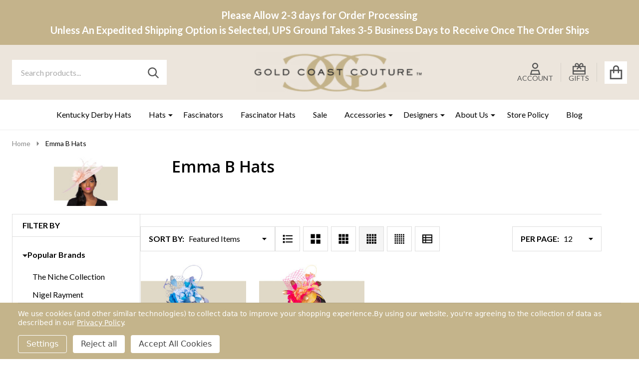

--- FILE ---
content_type: text/html; charset=UTF-8
request_url: https://goldcoastcouture.com/brands/emma-b/
body_size: 26349
content:



    <!DOCTYPE html>
<html class="no-js" lang="en">
    

    <head>
        <title>Emma B Fascinator &amp; Wedding Hats | Women’s Designer Headwear</title>
        <link rel="dns-prefetch preconnect" href="https://cdn11.bigcommerce.com/s-wskkt5d" crossorigin><link rel="dns-prefetch preconnect" href="https://fonts.googleapis.com/" crossorigin><link rel="dns-prefetch preconnect" href="https://fonts.gstatic.com/" crossorigin>
        <meta name="description" content="At Gold Coast Couture, we have an updated selection of Emma B fascinator hats for every occasion. Browse our selection of designer fascinator hats online today!"><link rel='canonical' href='https://goldcoastcouture.com/brands/emma-b/' /><meta name='platform' content='bigcommerce.stencil' />
                    <meta property="og:image" content="https://cdn11.bigcommerce.com/s-wskkt5d/images/stencil/300x100/c/emma b_1744296860__86580.original.jpg" />
            
        

        <link href="https://cdn11.bigcommerce.com/s-wskkt5d/product_images/favicon.ico?t=1733172440" rel="shortcut icon">
        <meta name="viewport" content="width=device-width, initial-scale=1">

        <!-- Hotjar Tracking Code for http://goldcoastcouture.com/ -->
        <script>
        (function(h,o,t,j,a,r){
            h.hj=h.hj||function(){(h.hj.q=h.hj.q||[]).push(arguments)};
            h._hjSettings={hjid:190322,hjsv:5};
            a=o.getElementsByTagName('head')[0];
            r=o.createElement('script');r.async=1;
            r.src=t+h._hjSettings.hjid+j+h._hjSettings.hjsv;
            a.appendChild(r);
        })(window,document,'//static.hotjar.com/c/hotjar-','.js?sv=');
        </script>
        <meta name="p:domain_verify" content="72084404589519175a9e5c95aebc6324"/>
        <meta name="google-site-verification" content="CVS8EHLUQY8xNAI-8mN_Hmci9CepAiDLC2wpZNIN0RQ" />




<script>
  document.addEventListener('DOMContentLoaded', function () {
    if (new URLSearchParams(window.location.search).get('showHidden') === 'true') {
      document.body.classList.add('preview');
    }
  });
</script>


        <script nonce="">
            document.documentElement.className = document.documentElement.className.replace('no-js', 'js');
        </script>

        <script nonce="">
    function browserSupportsAllFeatures() {
        return window.Promise
            && window.fetch
            && window.URL
            && window.URLSearchParams
            && window.WeakMap
            // object-fit support
            && ('objectFit' in document.documentElement.style);
    }

    function loadScript(src) {
        var js = document.createElement('script');
        js.src = src;
        js.nonce = '';
        js.onerror = function () {
            console.error('Failed to load polyfill script ' + src);
        };
        document.head.appendChild(js);
    }

    if (!browserSupportsAllFeatures()) {
        loadScript('https://cdn11.bigcommerce.com/s-wskkt5d/stencil/50f4f3c0-f21d-013d-6fd2-62400b5525e2/e/35e3fec0-5a9a-013e-8b33-16d3132f1286/dist/theme-bundle.polyfills.js');
    }
</script>
<!-- preload polyfill -->
<script nonce="">!function(n){"use strict";n.loadCSS||(n.loadCSS=function(){});var o=loadCSS.relpreload={};if(o.support=function(){var e;try{e=n.document.createElement("link").relList.supports("preload")}catch(t){e=!1}return function(){return e}}(),o.bindMediaToggle=function(t){var e=t.media||"all";function a(){t.addEventListener?t.removeEventListener("load",a):t.attachEvent&&t.detachEvent("onload",a),t.setAttribute("onload",null),t.media=e}t.addEventListener?t.addEventListener("load",a):t.attachEvent&&t.attachEvent("onload",a),setTimeout(function(){t.rel="stylesheet",t.media="only x"}),setTimeout(a,3e3)},o.poly=function(){if(!o.support())for(var t=n.document.getElementsByTagName("link"),e=0;e<t.length;e++){var a=t[e];"preload"!==a.rel||"style"!==a.getAttribute("as")||a.getAttribute("data-loadcss")||(a.setAttribute("data-loadcss",!0),o.bindMediaToggle(a))}},!o.support()){o.poly();var t=n.setInterval(o.poly,500);n.addEventListener?n.addEventListener("load",function(){o.poly(),n.clearInterval(t)}):n.attachEvent&&n.attachEvent("onload",function(){o.poly(),n.clearInterval(t)})}"undefined"!=typeof exports?exports.loadCSS=loadCSS:n.loadCSS=loadCSS}("undefined"!=typeof global?global:this);</script>
        <script nonce="">window.consentManagerTranslations = `{"locale":"en","locales":{"consent_manager.data_collection_warning":"en","consent_manager.accept_all_cookies":"en","consent_manager.gdpr_settings":"en","consent_manager.data_collection_preferences":"en","consent_manager.manage_data_collection_preferences":"en","consent_manager.use_data_by_cookies":"en","consent_manager.data_categories_table":"en","consent_manager.allow":"en","consent_manager.accept":"en","consent_manager.deny":"en","consent_manager.dismiss":"en","consent_manager.reject_all":"en","consent_manager.category":"en","consent_manager.purpose":"en","consent_manager.functional_category":"en","consent_manager.functional_purpose":"en","consent_manager.analytics_category":"en","consent_manager.analytics_purpose":"en","consent_manager.targeting_category":"en","consent_manager.advertising_category":"en","consent_manager.advertising_purpose":"en","consent_manager.essential_category":"en","consent_manager.esential_purpose":"en","consent_manager.yes":"en","consent_manager.no":"en","consent_manager.not_available":"en","consent_manager.cancel":"en","consent_manager.save":"en","consent_manager.back_to_preferences":"en","consent_manager.close_without_changes":"en","consent_manager.unsaved_changes":"en","consent_manager.by_using":"en","consent_manager.agree_on_data_collection":"en","consent_manager.change_preferences":"en","consent_manager.cancel_dialog_title":"en","consent_manager.privacy_policy":"en","consent_manager.allow_category_tracking":"en","consent_manager.disallow_category_tracking":"en"},"translations":{"consent_manager.data_collection_warning":"We use cookies (and other similar technologies) to collect data to improve your shopping experience.","consent_manager.accept_all_cookies":"Accept All Cookies","consent_manager.gdpr_settings":"Settings","consent_manager.data_collection_preferences":"Website Data Collection Preferences","consent_manager.manage_data_collection_preferences":"Manage Website Data Collection Preferences","consent_manager.use_data_by_cookies":" uses data collected by cookies and JavaScript libraries to improve your shopping experience.","consent_manager.data_categories_table":"The table below outlines how we use this data by category. To opt out of a category of data collection, select 'No' and save your preferences.","consent_manager.allow":"Allow","consent_manager.accept":"Accept","consent_manager.deny":"Deny","consent_manager.dismiss":"Dismiss","consent_manager.reject_all":"Reject all","consent_manager.category":"Category","consent_manager.purpose":"Purpose","consent_manager.functional_category":"Functional","consent_manager.functional_purpose":"Enables enhanced functionality, such as videos and live chat. If you do not allow these, then some or all of these functions may not work properly.","consent_manager.analytics_category":"Analytics","consent_manager.analytics_purpose":"Provide statistical information on site usage, e.g., web analytics so we can improve this website over time.","consent_manager.targeting_category":"Targeting","consent_manager.advertising_category":"Advertising","consent_manager.advertising_purpose":"Used to create profiles or personalize content to enhance your shopping experience.","consent_manager.essential_category":"Essential","consent_manager.esential_purpose":"Essential for the site and any requested services to work, but do not perform any additional or secondary function.","consent_manager.yes":"Yes","consent_manager.no":"No","consent_manager.not_available":"N/A","consent_manager.cancel":"Cancel","consent_manager.save":"Save","consent_manager.back_to_preferences":"Back to Preferences","consent_manager.close_without_changes":"You have unsaved changes to your data collection preferences. Are you sure you want to close without saving?","consent_manager.unsaved_changes":"You have unsaved changes","consent_manager.by_using":"By using our website, you're agreeing to our","consent_manager.agree_on_data_collection":"By using our website, you're agreeing to the collection of data as described in our ","consent_manager.change_preferences":"You can change your preferences at any time","consent_manager.cancel_dialog_title":"Are you sure you want to cancel?","consent_manager.privacy_policy":"Privacy Policy","consent_manager.allow_category_tracking":"Allow [CATEGORY_NAME] tracking","consent_manager.disallow_category_tracking":"Disallow [CATEGORY_NAME] tracking"}}`;</script>

        <script nonce="">
            window.lazySizesConfig = window.lazySizesConfig || {};
            window.lazySizesConfig.loadMode = 1;
        </script>
        <script async src="https://cdn11.bigcommerce.com/s-wskkt5d/stencil/50f4f3c0-f21d-013d-6fd2-62400b5525e2/e/35e3fec0-5a9a-013e-8b33-16d3132f1286/dist/theme-bundle.head_async.js" nonce=""></script>

                <link href="https://fonts.googleapis.com/css?family=Lato:600,500,400,700%7COpen+Sans:600&display=block" rel="stylesheet">
                <script async src="https://cdn11.bigcommerce.com/s-wskkt5d/stencil/50f4f3c0-f21d-013d-6fd2-62400b5525e2/e/35e3fec0-5a9a-013e-8b33-16d3132f1286/dist/theme-bundle.font.js" nonce=""></script>
            
            <link data-stencil-stylesheet href="https://cdn11.bigcommerce.com/s-wskkt5d/stencil/50f4f3c0-f21d-013d-6fd2-62400b5525e2/e/35e3fec0-5a9a-013e-8b33-16d3132f1286/css/theme-513c6420-d950-013e-3431-2eec8af4d5ab.css" rel="stylesheet">
            <!-- Start Tracking Code for analytics_facebook -->

<script data-bc-cookie-consent="4" type="text/plain">
!function(f,b,e,v,n,t,s){if(f.fbq)return;n=f.fbq=function(){n.callMethod?n.callMethod.apply(n,arguments):n.queue.push(arguments)};if(!f._fbq)f._fbq=n;n.push=n;n.loaded=!0;n.version='2.0';n.queue=[];t=b.createElement(e);t.async=!0;t.src=v;s=b.getElementsByTagName(e)[0];s.parentNode.insertBefore(t,s)}(window,document,'script','https://connect.facebook.net/en_US/fbevents.js');

fbq('set', 'autoConfig', 'false', '229877248148524');
fbq('dataProcessingOptions', []);
fbq('init', '229877248148524', {"external_id":"1cfe5830-7b38-492c-bd7b-8bd807a0198c"});
fbq('set', 'agent', 'bigcommerce', '229877248148524');

function trackEvents() {
    var pathName = window.location.pathname;

    fbq('track', 'PageView', {}, "");

    // Search events start -- only fire if the shopper lands on the /search.php page
    if (pathName.indexOf('/search.php') === 0 && getUrlParameter('search_query')) {
        fbq('track', 'Search', {
            content_type: 'product_group',
            content_ids: [],
            search_string: getUrlParameter('search_query')
        });
    }
    // Search events end

    // Wishlist events start -- only fire if the shopper attempts to add an item to their wishlist
    if (pathName.indexOf('/wishlist.php') === 0 && getUrlParameter('added_product_id')) {
        fbq('track', 'AddToWishlist', {
            content_type: 'product_group',
            content_ids: []
        });
    }
    // Wishlist events end

    // Lead events start -- only fire if the shopper subscribes to newsletter
    if (pathName.indexOf('/subscribe.php') === 0 && getUrlParameter('result') === 'success') {
        fbq('track', 'Lead', {});
    }
    // Lead events end

    // Registration events start -- only fire if the shopper registers an account
    if (pathName.indexOf('/login.php') === 0 && getUrlParameter('action') === 'account_created') {
        fbq('track', 'CompleteRegistration', {}, "");
    }
    // Registration events end

    

    function getUrlParameter(name) {
        var cleanName = name.replace(/[\[]/, '\[').replace(/[\]]/, '\]');
        var regex = new RegExp('[\?&]' + cleanName + '=([^&#]*)');
        var results = regex.exec(window.location.search);
        return results === null ? '' : decodeURIComponent(results[1].replace(/\+/g, ' '));
    }
}

if (window.addEventListener) {
    window.addEventListener("load", trackEvents, false)
}
</script>
<noscript><img height="1" width="1" style="display:none" alt="null" src="https://www.facebook.com/tr?id=229877248148524&ev=PageView&noscript=1&a=plbigcommerce1.2&eid="/></noscript>

<!-- End Tracking Code for analytics_facebook -->

<!-- Start Tracking Code for analytics_googleanalytics4 -->

<script data-cfasync="false" src="https://cdn11.bigcommerce.com/shared/js/google_analytics4_bodl_subscribers-358423becf5d870b8b603a81de597c10f6bc7699.js" integrity="sha256-gtOfJ3Avc1pEE/hx6SKj/96cca7JvfqllWA9FTQJyfI=" crossorigin="anonymous"></script>
<script data-cfasync="false">
  (function () {
    window.dataLayer = window.dataLayer || [];

    function gtag(){
        dataLayer.push(arguments);
    }

    function initGA4(event) {
         function setupGtag() {
            function configureGtag() {
                gtag('js', new Date());
                gtag('set', 'developer_id.dMjk3Nj', true);
                gtag('config', 'G-RQKS21TMFN');
            }

            var script = document.createElement('script');

            script.src = 'https://www.googletagmanager.com/gtag/js?id=G-RQKS21TMFN';
            script.async = true;
            script.onload = configureGtag;

            document.head.appendChild(script);
        }

        setupGtag();

        if (typeof subscribeOnBodlEvents === 'function') {
            subscribeOnBodlEvents('G-RQKS21TMFN', true);
        }

        window.removeEventListener(event.type, initGA4);
    }

    gtag('consent', 'default', {"ad_storage":"denied","ad_user_data":"denied","ad_personalization":"denied","analytics_storage":"denied","functionality_storage":"denied"})
            

    var eventName = document.readyState === 'complete' ? 'consentScriptsLoaded' : 'DOMContentLoaded';
    window.addEventListener(eventName, initGA4, false);
  })()
</script>

<!-- End Tracking Code for analytics_googleanalytics4 -->

<!-- Start Tracking Code for analytics_siteverification -->

<meta name="google-site-verification" content="ciNNZNcxF4NRhhdandKdjmNhKgjYN46dQQNaFjko0Wg" />

<!-- End Tracking Code for analytics_siteverification -->


<script type="text/javascript" src="https://checkout-sdk.bigcommerce.com/v1/loader.js" defer ></script>
<script>window.consentManagerStoreConfig = function () { return {"storeName":"Gold Coast Couture","privacyPolicyUrl":"https:\/\/goldcoastcouture.com\/privacy-policy\/","writeKey":null,"improvedConsentManagerEnabled":true,"AlwaysIncludeScriptsWithConsentTag":true}; };</script>
<script type="text/javascript" src="https://cdn11.bigcommerce.com/shared/js/bodl-consent-32a446f5a681a22e8af09a4ab8f4e4b6deda6487.js" integrity="sha256-uitfaufFdsW9ELiQEkeOgsYedtr3BuhVvA4WaPhIZZY=" crossorigin="anonymous" defer></script>
<script type="text/javascript" src="https://cdn11.bigcommerce.com/shared/js/storefront/consent-manager-config-3013a89bb0485f417056882e3b5cf19e6588b7ba.js" defer></script>
<script type="text/javascript" src="https://cdn11.bigcommerce.com/shared/js/storefront/consent-manager-08633fe15aba542118c03f6d45457262fa9fac88.js" defer></script>
<script type="text/javascript">
var BCData = {};
</script>
<!-- Global site tag (gtag.js) - Google Ads: AW-813585016 -->
<script data-bc-cookie-consent="3" type="text/plain" async src="https://www.googletagmanager.com/gtag/js?id=AW-813585016"></script>
<script data-bc-cookie-consent="3" type="text/plain">
    window.addEventListener("load", (event) => {
        window.dataLayer = window.dataLayer || [];
        function gtag(){dataLayer.push(arguments);}
        gtag('js', new Date());

        gtag('config', 'AW-813585016');
        gtag('set', 'developer_id.dMjk3Nj', true);
    });
</script>
<!-- GA4 Code Start: View Product Content -->
<script data-bc-cookie-consent="3" type="text/plain">
</script>

 <script data-cfasync="false" src="https://microapps.bigcommerce.com/bodl-events/1.9.4/index.js" integrity="sha256-Y0tDj1qsyiKBRibKllwV0ZJ1aFlGYaHHGl/oUFoXJ7Y=" nonce="" crossorigin="anonymous"></script>
 <script data-cfasync="false" nonce="">

 (function() {
    function decodeBase64(base64) {
       const text = atob(base64);
       const length = text.length;
       const bytes = new Uint8Array(length);
       for (let i = 0; i < length; i++) {
          bytes[i] = text.charCodeAt(i);
       }
       const decoder = new TextDecoder();
       return decoder.decode(bytes);
    }
    window.bodl = JSON.parse(decodeBase64("[base64]"));
 })()

 </script>

<script nonce="">
(function () {
    var xmlHttp = new XMLHttpRequest();

    xmlHttp.open('POST', 'https://bes.gcp.data.bigcommerce.com/nobot');
    xmlHttp.setRequestHeader('Content-Type', 'application/json');
    xmlHttp.send('{"store_id":"984433","timezone_offset":"-6.0","timestamp":"2026-01-23T06:50:33.69215400Z","visit_id":"17833c56-fdb3-4fc8-be06-3316f6c83830","channel_id":1}');
})();
</script>

        



        
        

        <!-- snippet location htmlhead -->

         
        
        <link href="//fonts.googleapis.com/css?family=Open+Sans:300,700" rel="stylesheet" type="text/css">

        <style>
            
            .navPages:first-child > ul:first-child > li:first-child{
                display:none;
            }
            .mainpage_statement {
    background: #0E0E0E;
    color: #B0B0AF;
    padding: 80px;
    margin: 60px 0px;
}
           .mainpage_statement div {
    text-align: center;
    font-family: "Open Sans", Arial, Helvetica, sans-serif;
    line-height: 28px;
    font-size: 16px;
    width: 78%;
    margin: auto;
}
.mainpage_statement div img {
    background: #0E0E0E;
    position: relative;
    bottom: 20px;
    padding: 0px 10px;
}

.mainpage_statement h1 {
    color: #D0C188;
    border: 1px solid #D0C188;
    text-align: center;
    font-size: 26px;
    font-weight: 100;
    font-family: "Open Sans", Arial, Helvetica, sans-serif;
    text-transform: uppercase;
    letter-spacing: 5px;
    width: 62%;
    padding: 50px 5%;
    margin: -45px auto 60px;
    line-height: 38px;
}
.productView-alsoBought-itemzz:nth-child(4){
    
    display:none;
}
#sidebar-top .cats-nav{
    margin:0px;
}
#sidebar-top .cats-nav li{
    position:relative;
}
#sidebar-top .cats-nav > li{
padding: 5px 0px;
    
}
/*
#sidebar-top .cats-nav li ul{
    display: none;
    position:absolute;
    left:100%;
    width:100%;
    top:0;
    background:#fff;
    z-index: 99;
    
}

#sidebar-top .cats-nav li:hover ul{
    display:block;
    background: #fff;
    padding:10px;
}
#sidebar-top .cats-nav li ul li{
    padding: 10px 0px;
}
   */         
.beautify__topHeader, ._top-carousel-global{display:none;}
.navOpen {
    position: absolute;
    right: 0;
    top: 0;
    height: 30px;
    width: 30px;
    cursor: pointer;
    text-align: center;
}
.navOpen span{
    display:block;
  width: 0; 
  height: 0; 
  border-left: 6px solid transparent;
  border-right: 6px solid transparent;
  
  border-top: 6px solid #000;
  margin-top:12px;
  float:right;
  transition:all 300ms ease;
      transform: rotateZ(90deg);

}

.sub-active .navOpen span{

    transform: rotateZ(0deg);
}


#sidebar-top .cats-nav li ul{
    display:none;
    margin:10px;
    
}
#sidebar-top .cats-nav li ul li{
    padding:5px;
}            
.card-img-container::after{
    padding-bottom:78%;
}
.productView-imageCarousel-main-item::after{
    padding-bottom:78%;
    
}
         .icon-button:hover span {
    margin: -1.4rem;
  }
  .icon-button i{
    line-height:2.8rem;
  }     
  
  .banners-wrapper{
      display:none;
  }
  body .beautify__mainHeader{
      padding:15px 0px !important;
  }
  
        </style>

        
    </head>
    <body class="csscolumns supermarket-layout--fullwidth
        
        supermarket-pageType--brand
        supermarket-page--pages-brand
        
        
        
        
        
        
        
        
        
        _product-card-has-swatches
        _product-card-has-rating
        " id="topOfPage">
<div class="hello-bar-gcc">Please Allow 2-3 days for Order Processing<br>  
Unless An Expedited Shipping Option is Selected, UPS Ground Takes 3-5 Business Days to Receive Once The Order Ships</div>
        <!-- snippet location header -->

        <svg data-src="https://cdn11.bigcommerce.com/s-wskkt5d/stencil/50f4f3c0-f21d-013d-6fd2-62400b5525e2/e/35e3fec0-5a9a-013e-8b33-16d3132f1286/img/icon-sprite.svg" class="icons-svg-sprite"></svg>

            <!--<div class="banners-wrapper">
        < div class="banners blaze-slider" data-banner-location="top"
            data-blaze-slider='{
                "all": {
                    "enableAutoplay": true,
                    "autoplayInterval": 7000,
                    "stopAutoplayOnInteraction": true,
                    "transitionDuration": 0,
                    "slidesToShow": 1,
                    "slidesToScroll": 1,
                    "loop": true
                }
            }'
            >
            <div class="blaze-container">
                <button class="blaze-button blaze-prev" aria-label="Previous"></button>
                <button class="blaze-button blaze-next" aria-label="Next"></button>
                <div class="blaze-track-container">
                    <div class="blaze-track">
                                <div class="banner" data-event-type="promotion" data-entity-id="32" data-name="Emma B Hats - Brand" data-position="top" data-banner-id="Emma B Hats - Brand">
                                    <div data-event-type="promotion-click">
                                        <p dir="ltr">Going to a fancy cocktail party or a bridal shower? Need to complete your look with a beautifully-crafted hat for the Kentucky Derby? Find a designer hat that is perfect for your next event when you shop Emma B at Gold Coast Couture.</p>
<p dir="ltr">&nbsp;</p>
<p dir="ltr"><span>Emma B has been creating fashionable designer fascinator hats made to the highest quality for over 40 years. This collection is one of three ranges created by J. Bees Millinery, one of the UK&rsquo;s leading independent wholesalers of contemporary millinery. The Emma B range is a &ldquo;high end&rdquo; collection and each hat is extravagant and embellished with beautiful fabric and materials. Emma B designer hats come in a wide range of colors and styles, so you&rsquo;ll have no problem finding the right hat for any occasion, such as a day at the races.</span></p>
<p dir="ltr">&nbsp;</p>
<p dir="ltr"><span>Shop our collection of Emma B designer headwear online and contact us with any questions about our inventory. With an Emma B hat, you will be sure to turn heads at your next event!</span></p>
<p><span>&nbsp;</span></p>
                                    </div>
                                </div>
                    </div>
                </div>
            </div>
        </div>
        <button class="banners-close">
            <span class="_close"><span class="is-srOnly">Close</span><svg class="icon"><use href="#icon-close2"></use></svg></span>
        </button>
    </div>-->
<div class="banners-wrapper _top-carousel-global" id="banners-carousel">
    <div class="banners--global">
        <div data-content-region="top_banner_carousel--global"></div>
    </div>
    <button class="banners-close">
        <span class="_close"><span class="is-srOnly">Close</span><svg class="icon"><use href="#icon-close2"></use></svg></span>
    </button>
</div>
<header id="dinosaur_header" class="header" role="banner"  data-sticky-header>
        <div class="beautify__topHeader">
            <div class="container">
                <div class="_announce _announce-title">
                    <div data-content-region="header_top_title--global"></div>
                </div>
                <div class="_announce banners-wrapper" id="banners-carousel-center">
                    <div data-content-region="header_top_announcement--global"></div>
                    <button class="banners-close">
                        <span class="_close"><span class="is-srOnly">Close</span><svg class="icon"><use href="#icon-close2"></use></svg></span>
                    </button>
                </div>
                
<div class="kitchenary__navUser-account" id="dinosaur_nav_user_1">
            <div class="_phone">
                <a href="tel:312-965-9182" title="Call Us: 312-965-9182">
                    <svg class="icon"><use href="#icon-phone2" /></svg>
                    <span class="_label">312-965-9182</span>
                </a>
            </div>
</div>
            </div>
        </div>
    <div class="beautify__mainHeader _hasImg _center">
        <div class="container">
            <div data-content-region="header_navuser_top--global"></div>
        </div>
        <div class="container">
                <ul class="navUser-section" id="dinosaur_nav_user_2">
        <li class="header-logo _isImg">
    <a href="https://goldcoastcouture.com/" data-instantload='{"page":"home"}'>
            <div class="header-logo-image-container">
                <img class="header-logo-image" src="https://cdn11.bigcommerce.com/s-wskkt5d/images/stencil/244x57/gold_coast_couture_logo_1741538427__92060.original_1743042858.original.png" srcset="https://cdn11.bigcommerce.com/s-wskkt5d/images/stencil/244x66/gold_coast_couture_logo_1741538427__92060.original_1743042858.original.png 1x, https://cdn11.bigcommerce.com/s-wskkt5d/images/stencil/488w/gold_coast_couture_logo_1741538427__92060.original_1743042858.original.png 2x" alt="Gold Coast Couture" title="Gold Coast Couture">
            </div>
</a>
</li>
            <li class="navUser-item navUser-item--phone u-hideDesktop">
                <a class="navUser-action" href="tel:312-965-9182" title="Call Us: 312-965-9182">
                    <svg class="icon"><use href="#icon-phone2" /></svg>
                    <span class="_label">Call Us<span class="_phoneNumber">312-965-9182</span></span>
                </a>
            </li>
    <li class="navUser-item navUser-item--account">
        <a id="login-dropdown-navLeft" data-toggle="login-popup" class="navUser-action navUser-action--account login-dropdown--popup" href="/login.php" title="Account">
            <svg class="icon"><use href="#icon-account" /></svg>
            <span class="_label">Account</span>
        </a>
        <div id="login-popup" class="login-popup general-account " aria-hidden="true">
            <a href="#" class="button-close u-hideDesktop" id="close-popup-login" data-toggle="login-popup">
    <svg class="icon"><use href="#icon-close"/></svg>
    <span class="sr-only">Close</span>
</a>
        <a href="/login.php?action=create_account" class="button-login button button--default">
            Create Account
        </a>
        <div class="border-or">
            <span>Or</span>
        </div>
    <h4 class="heading">Sign in</h4>
    <form class="account-form form" action="/login.php?action=check_login" method="post" data-login-form>
        
        
        <div class="form-field">
            <label class="form-label is-srOnly" for="login_email_popup">Email Address:</label>
            <input class="form-input" name="login_email" id="login_email_popup" type="email" placeholder="Enter your email">
        </div>
        <div class="form-field">
            <label class="form-label is-srOnly" for="login_pass_popup">Password:</label>
            <input class="form-input" name="login_pass" id="login_pass_popup" type="password" autocomplete="off" placeholder="Enter your password">
        </div>
        <div class="form-actions">
            <input type="submit" class="button button--small button--default button--submit" value="Sign in">
            <a class="forgot-password" href="/login.php?action=reset_password">Forgot your password?</a>
        </div>
    </form>
        </div>
        <div class="previewLogin-overlay" id="popup-overlay"></div>
    </li>
        <li class="navUser-item navPages-item--page navUser-item--giftCert">
            <a class="navUser-action navUser-action--giftCert" href="/giftcertificates.php" title="GIFTS">
                <svg class="icon"><use href="#icon-gift-certificate"></use></svg>
                <span class="_label">GIFTS</span>
            </a>
        </li>
    <li class="navUser-item navUser-item--cart">
        <a
        data-cart-preview
        data-toggle="cart-preview-dropdown"
        href="/cart.php"
        title="Cart"
        class="navUser-action navUser-action--cart _cart-btnToggle">
            <div class="_cart-icon">
                <svg class="icon"><use href="#icon-cart" /></svg>
            </div>
            <span class="_total-cart">
                <span data-cart-preview-price class="_total-price-nav"></span>
                <span class="_total-items">
                    <span class="countPill cart-quantity"></span><span class="cart-quantity-label">
                        <span class="_single-item">item</span>
                        <span class="_plural-item">items</span>
                    </span>
                </span>
            </span>
        </a>
    </li>
</ul>
                <a href="#" class="mobileMenu-toggle" data-mobile-menu-toggle="menu">
                    <span class="mobileMenu-toggleIcon"><span class="_icon"></span></span>
                    <span class="_label sr-only">Menu</span>
                </a>
                <div class="_searchBar" data-quick-search-bar>
    <div class="beautify__quickSearch is-open" data-prevent-quick-search-close>
    <!-- snippet location forms_search -->
    <form class="form" action="/search.php">
        <fieldset class="form-fieldset">
            <div class="form-field">
                <label class="is-srOnly" for="search_query">Search</label>
                <div class="form-prefixPostfix">
                    <input class="form-input" data-search-quick name="search_query" id="search_query" data-error-message="Search field cannot be empty." placeholder="Search products..." autocomplete="off">
                    <button type="submit" class="button _submit"><svg class="icon"><use href="#icon-ih-search"></use></svg><span class="is-srOnly">Search</span></button>
                    <button type="button" class="button _close" data-quick-search-close><svg class="icon"><use href="#icon-close"></use></svg><span class="sr-only">Close</span></button>
                </div>
            </div>
        </fieldset>
    </form>
</div>
</div>
                    </div>
        <div class="container">
            <div data-content-region="header_navuser_bottom--global"></div>
        </div>
    </div>

    <div class="navPages-container" id="menu" data-menu>
        <div class="container" id="bf-fix-menu-mobile">
            <nav class="navPages _hasMegamenu _hasWidgets">
    <ul class="navPages-list">
                        <li class="navPages-item navPages-item--id-51">
                            <a class="navPages-action has-subMenu u-hideMobile u-hideTablet " href="https://goldcoastcouture.com/colors/"
    href="https://goldcoastcouture.com/colors/"
    data-instantload
    
>Colors</a>
<a class="navPages-action-toggle" href="#" data-collapsible="navPages-51">
    <span>Colors</span>
    <span class="_more"><span class="is-srOnly">More</span><svg class="icon"><use href="#icon-add"></use></svg></span>
    <span class="_less"><span class="is-srOnly">Back</span><svg class="icon"><use href="#icon-remove"></use></svg></span>
</a>
<a class="navPages-action-toggle-desktop" href="#" data-collapsible="navPages-51" title="More"><svg class="icon"><use href="#icon-caret-down"></use></svg></a>
<div class="navPage-subMenu
    " id="navPages-51">
        <div class="navPage-subMenu-top">
            <div data-content-region="navPages_51_top--global"></div>
        </div>
    <div class="navPage-subMenu-middle">
            <div data-content-region="navPages_51_left--global"></div>
        <ul class="navPage-subMenu-list">
                <!-- 0 -->
                <li class="navPage-subMenu-item">
                    <div data-content-region="navPages_75_top--global"></div>
                        <a class="navPage-subMenu-action" href="https://goldcoastcouture.com/colors/beige-and-neutral-fascinator-hats/" data-instantload >
                            <span>Beige &amp; Neutral Fascinator Hats </span>
                        </a>
                        <div data-content-region="navPages_75_bottom--global"></div>
                </li>
                <!-- 1 -->
                <li class="navPage-subMenu-item">
                    <div data-content-region="navPages_64_top--global"></div>
                        <a class="navPage-subMenu-action" href="https://goldcoastcouture.com/colors/black-and-white/" data-instantload >
                            <span>Black and White Fascinator Hats</span>
                        </a>
                        <div data-content-region="navPages_64_bottom--global"></div>
                </li>
                <!-- 2 -->
                <li class="navPage-subMenu-item">
                    <div data-content-region="navPages_57_top--global"></div>
                        <a class="navPage-subMenu-action" href="https://goldcoastcouture.com/colors/black-fascinators-hats/" data-instantload >
                            <span>Black Fascinator Hats</span>
                        </a>
                        <div data-content-region="navPages_57_bottom--global"></div>
                </li>
                <!-- 3 -->
                <li class="navPage-subMenu-item">
                    <div data-content-region="navPages_52_top--global"></div>
                        <a class="navPage-subMenu-action" href="https://goldcoastcouture.com/colors/blue/" data-instantload >
                            <span>Blue Fascinator Hats</span>
                        </a>
                        <div data-content-region="navPages_52_bottom--global"></div>
                </li>
                <!-- 4 -->
                <li class="navPage-subMenu-item">
                    <div data-content-region="navPages_73_top--global"></div>
                        <a class="navPage-subMenu-action" href="https://goldcoastcouture.com/colors/burgundy/" data-instantload >
                            <span>Burgundy Fascinator Hats</span>
                        </a>
                        <div data-content-region="navPages_73_bottom--global"></div>
                </li>
                <!-- 5 -->
                <li class="navPage-subMenu-item">
                    <div data-content-region="navPages_71_top--global"></div>
                        <a class="navPage-subMenu-action" href="https://goldcoastcouture.com/colors/coral/" data-instantload >
                            <span>Coral Fascinator Hats</span>
                        </a>
                        <div data-content-region="navPages_71_bottom--global"></div>
                </li>
                <!-- 6 -->
                <li class="navPage-subMenu-item">
                    <div data-content-region="navPages_70_top--global"></div>
                        <a class="navPage-subMenu-action" href="https://goldcoastcouture.com/colors/gold/" data-instantload >
                            <span>Gold Fascinator Hats</span>
                        </a>
                        <div data-content-region="navPages_70_bottom--global"></div>
                </li>
                <!-- 7 -->
                <li class="navPage-subMenu-item">
                    <div data-content-region="navPages_68_top--global"></div>
                        <a class="navPage-subMenu-action" href="https://goldcoastcouture.com/colors/green/" data-instantload >
                            <span>Green Fascinator Hats</span>
                        </a>
                        <div data-content-region="navPages_68_bottom--global"></div>
                </li>
                <!-- 8 -->
                <li class="navPage-subMenu-item">
                    <div data-content-region="navPages_69_top--global"></div>
                        <a class="navPage-subMenu-action" href="https://goldcoastcouture.com/colors/ivory/" data-instantload >
                            <span>Ivory Fascinator Hats</span>
                        </a>
                        <div data-content-region="navPages_69_bottom--global"></div>
                </li>
                <!-- 9 -->
                <li class="navPage-subMenu-item">
                    <div data-content-region="navPages_66_top--global"></div>
                        <a class="navPage-subMenu-action" href="https://goldcoastcouture.com/colors/navy-blue/" data-instantload >
                            <span>Navy Blue Fascinator Hats</span>
                        </a>
                        <div data-content-region="navPages_66_bottom--global"></div>
                </li>
                <!-- 10 -->
                <li class="navPage-subMenu-item">
                    <div data-content-region="navPages_62_top--global"></div>
                        <a class="navPage-subMenu-action" href="https://goldcoastcouture.com/colors/orange/" data-instantload >
                            <span>Orange Fascinator Hats</span>
                        </a>
                        <div data-content-region="navPages_62_bottom--global"></div>
                </li>
                <!-- 11 -->
                <li class="navPage-subMenu-item">
                    <div data-content-region="navPages_58_top--global"></div>
                        <a class="navPage-subMenu-action" href="https://goldcoastcouture.com/colors/peach/" data-instantload >
                            <span>Peach Fascinator Hats</span>
                        </a>
                        <div data-content-region="navPages_58_bottom--global"></div>
                </li>
                <!-- 12 -->
                <li class="navPage-subMenu-item">
                    <div data-content-region="navPages_53_top--global"></div>
                        <a class="navPage-subMenu-action" href="https://goldcoastcouture.com/colors/pink/" data-instantload >
                            <span>Pink Fascinator Hats</span>
                        </a>
                        <div data-content-region="navPages_53_bottom--global"></div>
                </li>
                <!-- 13 -->
                <li class="navPage-subMenu-item">
                    <div data-content-region="navPages_55_top--global"></div>
                        <a class="navPage-subMenu-action" href="https://goldcoastcouture.com/colors/purple/" data-instantload >
                            <span>Purple Fascinator Hats</span>
                        </a>
                        <div data-content-region="navPages_55_bottom--global"></div>
                </li>
                <!-- 14 -->
                <li class="navPage-subMenu-item">
                    <div data-content-region="navPages_56_top--global"></div>
                        <a class="navPage-subMenu-action" href="https://goldcoastcouture.com/colors/red/" data-instantload >
                            <span>Red Fascinator Hats</span>
                        </a>
                        <div data-content-region="navPages_56_bottom--global"></div>
                </li>
                <!-- 15 -->
                <li class="navPage-subMenu-item">
                    <div data-content-region="navPages_65_top--global"></div>
                        <a class="navPage-subMenu-action" href="https://goldcoastcouture.com/colors/royal-blue/" data-instantload >
                            <span>Royal Blue Fascinator Hats</span>
                        </a>
                        <div data-content-region="navPages_65_bottom--global"></div>
                </li>
                <!-- 16 -->
                <li class="navPage-subMenu-item">
                    <div data-content-region="navPages_63_top--global"></div>
                        <a class="navPage-subMenu-action" href="https://goldcoastcouture.com/colors/silver/" data-instantload >
                            <span>Silver Fascinator Hats</span>
                        </a>
                        <div data-content-region="navPages_63_bottom--global"></div>
                </li>
                <!-- 17 -->
                <li class="navPage-subMenu-item">
                    <div data-content-region="navPages_72_top--global"></div>
                        <a class="navPage-subMenu-action" href="https://goldcoastcouture.com/colors/teal/" data-instantload >
                            <span>Teal Fascinator Hats</span>
                        </a>
                        <div data-content-region="navPages_72_bottom--global"></div>
                </li>
                <!-- 18 -->
                <li class="navPage-subMenu-item">
                    <div data-content-region="navPages_54_top--global"></div>
                        <a class="navPage-subMenu-action" href="https://goldcoastcouture.com/colors/white/" data-instantload >
                            <span>White Fascinator Hats</span>
                        </a>
                        <div data-content-region="navPages_54_bottom--global"></div>
                </li>
                <!-- 19 -->
                <li class="navPage-subMenu-item">
                    <div data-content-region="navPages_67_top--global"></div>
                        <a class="navPage-subMenu-action" href="https://goldcoastcouture.com/colors/yellow/" data-instantload >
                            <span>Yellow Fascinator Hats</span>
                        </a>
                        <div data-content-region="navPages_67_bottom--global"></div>
                </li>
            <li class="navPage-subMenu-item u-hideDesktop">
                <a href="https://goldcoastcouture.com/colors/" class="navPage-subMenu-action">
                    <span>All Products</span>
                </a>
            </li>
        </ul>
            <div data-content-region="navPages_51_right--global"></div>
    </div>
        <div class="navPage-subMenu-bottom">
            <div data-content-region="navPages_51_bottom--global"></div>
        </div>
</div>
                        </li>
                        <li class="navPages-item navPages-item--id-18">
                            <a class="navPages-action" href="https://goldcoastcouture.com/kentucky-derby-hats/" data-instantload >Kentucky Derby Hats</a>
                        </li>
                        <li class="navPages-item navPages-item--id-19">
                            <a class="navPages-action has-subMenu u-hideMobile u-hideTablet " href="https://goldcoastcouture.com/fancy-hats-for-women/"
    href="https://goldcoastcouture.com/fancy-hats-for-women/"
    data-instantload
    
>Hats</a>
<a class="navPages-action-toggle" href="#" data-collapsible="navPages-19">
    <span>Hats</span>
    <span class="_more"><span class="is-srOnly">More</span><svg class="icon"><use href="#icon-add"></use></svg></span>
    <span class="_less"><span class="is-srOnly">Back</span><svg class="icon"><use href="#icon-remove"></use></svg></span>
</a>
<a class="navPages-action-toggle-desktop" href="#" data-collapsible="navPages-19" title="More"><svg class="icon"><use href="#icon-caret-down"></use></svg></a>
<div class="navPage-subMenu
    " id="navPages-19">
        <div class="navPage-subMenu-top">
            <div data-content-region="navPages_19_top--global"></div>
        </div>
    <div class="navPage-subMenu-middle">
            <div data-content-region="navPages_19_left--global"></div>
        <ul class="navPage-subMenu-list">
                <!-- 20 -->
                <li class="navPage-subMenu-item">
                    <div data-content-region="navPages_78_top--global"></div>
                        <a class="navPage-subMenu-action" href="https://goldcoastcouture.com/hats/funeral-hats/" data-instantload >
                            <span>Funeral Hats </span>
                        </a>
                        <div data-content-region="navPages_78_bottom--global"></div>
                </li>
                <!-- 21 -->
                <li class="navPage-subMenu-item">
                    <div data-content-region="navPages_77_top--global"></div>
                        <a class="navPage-subMenu-action" href="https://goldcoastcouture.com/hats/sun-hats/" data-instantload >
                            <span>Sun Hats for Women </span>
                        </a>
                        <div data-content-region="navPages_77_bottom--global"></div>
                </li>
                <!-- 22 -->
                <li class="navPage-subMenu-item">
                    <div data-content-region="navPages_76_top--global"></div>
                        <a class="navPage-subMenu-action" href="https://goldcoastcouture.com/hats/pillbox-hats/" data-instantload >
                            <span>Women&#x27;s Pillbox Hats </span>
                        </a>
                        <div data-content-region="navPages_76_bottom--global"></div>
                </li>
                <!-- 23 -->
                <li class="navPage-subMenu-item">
                    <div data-content-region="navPages_28_top--global"></div>
                        <a class="navPage-subMenu-action" href="https://goldcoastcouture.com/hats/occasion/" data-instantload >
                            <span>Occasion</span>
                        </a>
                        <div data-content-region="navPages_28_bottom--global"></div>
                </li>
                <!-- 24 -->
                <li class="navPage-subMenu-item">
                    <div data-content-region="navPages_50_top--global"></div>
                        <a class="navPage-subMenu-action" href="https://goldcoastcouture.com/hats/winter-hats/" data-instantload >
                            <span>Winter Hats</span>
                        </a>
                        <div data-content-region="navPages_50_bottom--global"></div>
                </li>
                <!-- 25 -->
                <li class="navPage-subMenu-item">
                    <div data-content-region="navPages_29_top--global"></div>
                        <a class="navPage-subMenu-action" href="https://goldcoastcouture.com/hats/kentucky-derby/" data-instantload >
                            <span>Kentucky Derby</span>
                        </a>
                        <div data-content-region="navPages_29_bottom--global"></div>
                </li>
                <!-- 26 -->
                <li class="navPage-subMenu-item">
                    <div data-content-region="navPages_38_top--global"></div>
                        <a class="navPage-subMenu-action" href="https://goldcoastcouture.com/hats/fedoras/" data-instantload >
                            <span>Fedoras</span>
                        </a>
                        <div data-content-region="navPages_38_bottom--global"></div>
                </li>
                <!-- 27 -->
                <li class="navPage-subMenu-item">
                    <div data-content-region="navPages_39_top--global"></div>
                        <a class="navPage-subMenu-action" href="https://goldcoastcouture.com/hats/easter-hats/" data-instantload >
                            <span>Easter Hats</span>
                        </a>
                        <div data-content-region="navPages_39_bottom--global"></div>
                </li>
                <!-- 28 -->
                <li class="navPage-subMenu-item">
                    <div data-content-region="navPages_37_top--global"></div>
                        <a class="navPage-subMenu-action" href="https://goldcoastcouture.com/casual-hats/" data-instantload >
                            <span>Casual Hats</span>
                        </a>
                        <div data-content-region="navPages_37_bottom--global"></div>
                </li>
                <!-- 29 -->
                <li class="navPage-subMenu-item">
                    <div data-content-region="navPages_27_top--global"></div>
                        <a class="navPage-subMenu-action" href="https://goldcoastcouture.com/hats/church/" data-instantload >
                            <span>Church Hats</span>
                        </a>
                        <div data-content-region="navPages_27_bottom--global"></div>
                </li>
                <!-- 30 -->
                <li class="navPage-subMenu-item">
                    <div data-content-region="navPages_33_top--global"></div>
                        <a class="navPage-subMenu-action" href="https://goldcoastcouture.com/hats/beach-hats/" data-instantload >
                            <span>Womens’ Beach Hats</span>
                        </a>
                        <div data-content-region="navPages_33_bottom--global"></div>
                </li>
                <!-- 31 -->
                <li class="navPage-subMenu-item">
                    <div data-content-region="navPages_30_top--global"></div>
                        <a class="navPage-subMenu-action" href="https://goldcoastcouture.com/hats/bridal/" data-instantload >
                            <span>Bridal Fascinators, Hats &amp; Headpieces</span>
                        </a>
                        <div data-content-region="navPages_30_bottom--global"></div>
                </li>
                <!-- 32 -->
                <li class="navPage-subMenu-item">
                    <div data-content-region="navPages_42_top--global"></div>
                        <a class="navPage-subMenu-action" href="https://goldcoastcouture.com/hats/cocktail-hats/" data-instantload >
                            <span>Cocktail Hats</span>
                        </a>
                        <div data-content-region="navPages_42_bottom--global"></div>
                </li>
                <!-- 33 -->
                <li class="navPage-subMenu-item">
                    <div data-content-region="navPages_40_top--global"></div>
                        <a class="navPage-subMenu-action" href="https://goldcoastcouture.com/hats/wedding-hats/" data-instantload >
                            <span>Wedding Hats</span>
                        </a>
                        <div data-content-region="navPages_40_bottom--global"></div>
                </li>
                <!-- 34 -->
                <li class="navPage-subMenu-item">
                    <div data-content-region="navPages_31_top--global"></div>
                        <a class="navPage-subMenu-action" href="https://goldcoastcouture.com/view-all-hats/" data-instantload >
                            <span>View All Hats »</span>
                        </a>
                        <div data-content-region="navPages_31_bottom--global"></div>
                </li>
            <li class="navPage-subMenu-item u-hideDesktop">
                <a href="https://goldcoastcouture.com/fancy-hats-for-women/" class="navPage-subMenu-action">
                    <span>All Products</span>
                </a>
            </li>
        </ul>
            <div data-content-region="navPages_19_right--global"></div>
    </div>
        <div class="navPage-subMenu-bottom">
            <div data-content-region="navPages_19_bottom--global"></div>
        </div>
</div>
                        </li>
                        <li class="navPages-item navPages-item--id-20">
                            <a class="navPages-action" href="https://goldcoastcouture.com/fascinators/" data-instantload >Fascinators</a>
                        </li>
                        <li class="navPages-item navPages-item--id-21">
                            <a class="navPages-action" href="https://goldcoastcouture.com/fascinator-hats/" data-instantload >Fascinator Hats</a>
                        </li>
                        <li class="navPages-item navPages-item--id-41">
                            <a class="navPages-action" href="https://goldcoastcouture.com/hats/on-sale/" data-instantload >Sale Kentucky Derby Hats and Fascinators</a>
                        </li>
                        <li class="navPages-item navPages-item--id-14">
                            <a class="navPages-action has-subMenu u-hideMobile u-hideTablet " href="https://goldcoastcouture.com/accessories/"
    href="https://goldcoastcouture.com/accessories/"
    data-instantload
    
>Accessories</a>
<a class="navPages-action-toggle" href="#" data-collapsible="navPages-14">
    <span>Accessories</span>
    <span class="_more"><span class="is-srOnly">More</span><svg class="icon"><use href="#icon-add"></use></svg></span>
    <span class="_less"><span class="is-srOnly">Back</span><svg class="icon"><use href="#icon-remove"></use></svg></span>
</a>
<a class="navPages-action-toggle-desktop" href="#" data-collapsible="navPages-14" title="More"><svg class="icon"><use href="#icon-caret-down"></use></svg></a>
<div class="navPage-subMenu
    " id="navPages-14">
        <div class="navPage-subMenu-top">
            <div data-content-region="navPages_14_top--global"></div>
        </div>
    <div class="navPage-subMenu-middle">
            <div data-content-region="navPages_14_left--global"></div>
        <ul class="navPage-subMenu-list">
                <!-- 35 -->
                <li class="navPage-subMenu-item">
                    <div data-content-region="navPages_45_top--global"></div>
                        <a class="navPage-subMenu-action" href="https://goldcoastcouture.com/accessories/clutch-purses/" data-instantload >
                            <span>Clutch Purses</span>
                        </a>
                        <div data-content-region="navPages_45_bottom--global"></div>
                </li>
                <!-- 36 -->
                <li class="navPage-subMenu-item">
                    <div data-content-region="navPages_49_top--global"></div>
                        <a class="navPage-subMenu-action" href="https://goldcoastcouture.com/accessories/fashion-gloves/" data-instantload >
                            <span>Fashion Gloves</span>
                        </a>
                        <div data-content-region="navPages_49_bottom--global"></div>
                </li>
                <!-- 37 -->
                <li class="navPage-subMenu-item">
                    <div data-content-region="navPages_74_top--global"></div>
                        <a class="navPage-subMenu-action" href="https://goldcoastcouture.com/accessories/headbands/" data-instantload >
                            <span>Headbands</span>
                        </a>
                        <div data-content-region="navPages_74_bottom--global"></div>
                </li>
                <!-- 38 -->
                <li class="navPage-subMenu-item">
                    <div data-content-region="navPages_48_top--global"></div>
                        <a class="navPage-subMenu-action" href="https://goldcoastcouture.com/accessories/jewelry/" data-instantload >
                            <span>Jewelry</span>
                        </a>
                        <div data-content-region="navPages_48_bottom--global"></div>
                </li>
            <li class="navPage-subMenu-item u-hideDesktop">
                <a href="https://goldcoastcouture.com/accessories/" class="navPage-subMenu-action">
                    <span>All Products</span>
                </a>
            </li>
        </ul>
            <div data-content-region="navPages_14_right--global"></div>
    </div>
        <div class="navPage-subMenu-bottom">
            <div data-content-region="navPages_14_bottom--global"></div>
        </div>
</div>
                        </li>
            
            <li class="border-separation--top u-hideDesktop"></li>
            
                    <li class="navPages-item navPages-item--page">
                        <a class="navPages-action has-subMenu u-hideMobile u-hideTablet " href="http://goldcoastcouture.com/brands/"
    href="http://goldcoastcouture.com/brands/"
    data-instantload
    data-current-category
>Designers</a>
<a class="navPages-action-toggle" href="#" data-collapsible="navPages-page-0">
    <span>Designers</span>
    <span class="_more"><span class="is-srOnly">More</span><svg class="icon"><use href="#icon-add"></use></svg></span>
    <span class="_less"><span class="is-srOnly">Back</span><svg class="icon"><use href="#icon-remove"></use></svg></span>
</a>
<a class="navPages-action-toggle-desktop" href="#" data-collapsible="navPages-page-0" title="More"><svg class="icon"><use href="#icon-caret-down"></use></svg></a>
<div class="navPage-subMenu
            navPage-subMenu--standard
    " id="navPages-page-0">
    <div class="navPage-subMenu-middle">
        <ul class="navPage-subMenu-list">
                <!-- 1 -->
                <li class="navPage-subMenu-item">
                    <div data-content-region="navPages_undefined_top--global"></div>
                        <a class="navPage-subMenu-action" href="/brands/Beth-Morgan?sort=priceasc" data-instantload data-current-category>
                            <span>Beth Morgan</span>
                        </a>
                </li>
                <!-- 2 -->
                <li class="navPage-subMenu-item">
                    <div data-content-region="navPages_undefined_top--global"></div>
                        <a class="navPage-subMenu-action" href="https://goldcoastcouture.com/brands/emma-b/" data-instantload data-current-category>
                            <span>Emma B</span>
                        </a>
                </li>
                <!-- 3 -->
                <li class="navPage-subMenu-item">
                    <div data-content-region="navPages_undefined_top--global"></div>
                        <a class="navPage-subMenu-action" href="/eugenia-jimenez/" data-instantload data-current-category>
                            <span>Eugenia Jiménez</span>
                        </a>
                </li>
                <!-- 4 -->
                <li class="navPage-subMenu-item">
                    <div data-content-region="navPages_undefined_top--global"></div>
                        <a class="navPage-subMenu-action" href="https://goldcoastcouture.com/brands/eugenia-kim/" data-instantload data-current-category>
                            <span>Eugenia Kim</span>
                        </a>
                </li>
                <!-- 5 -->
                <li class="navPage-subMenu-item">
                    <div data-content-region="navPages_undefined_top--global"></div>
                        <a class="navPage-subMenu-action" href="/brands/Gina-Foster-Millinery?sort=priceasc" data-instantload data-current-category>
                            <span>Gina Foster Millinery</span>
                        </a>
                </li>
                <!-- 6 -->
                <li class="navPage-subMenu-item">
                    <div data-content-region="navPages_undefined_top--global"></div>
                        <a class="navPage-subMenu-action" href="/brands/Herald-Heart/" data-instantload data-current-category>
                            <span>Herald &amp; Heart</span>
                        </a>
                </li>
                <!-- 7 -->
                <li class="navPage-subMenu-item">
                    <div data-content-region="navPages_undefined_top--global"></div>
                        <a class="navPage-subMenu-action" href="/j-bees-millinery/" data-instantload data-current-category>
                            <span>J. Bees Millinery</span>
                        </a>
                </li>
                <!-- 8 -->
                <li class="navPage-subMenu-item">
                    <div data-content-region="navPages_undefined_top--global"></div>
                        <a class="navPage-subMenu-action" href="/brands/Jane-Taylor-London?sort=priceasc" data-instantload data-current-category>
                            <span>Jane Taylor London</span>
                        </a>
                </li>
                <!-- 9 -->
                <li class="navPage-subMenu-item">
                    <div data-content-region="navPages_undefined_top--global"></div>
                        <a class="navPage-subMenu-action" href="https://goldcoastcouture.com/brands/libby-bea/" data-instantload data-current-category>
                            <span>Libby Bea</span>
                        </a>
                </li>
                <!-- 10 -->
                <li class="navPage-subMenu-item">
                    <div data-content-region="navPages_undefined_top--global"></div>
                        <a class="navPage-subMenu-action" href="/maddox/" data-instantload data-current-category>
                            <span>Maddox</span>
                        </a>
                </li>
                <!-- 11 -->
                <li class="navPage-subMenu-item">
                    <div data-content-region="navPages_undefined_top--global"></div>
                        <a class="navPage-subMenu-action" href="/brands/Nigel-Rayment?sort=priceasc" data-instantload data-current-category>
                            <span>Nigel Rayment</span>
                        </a>
                </li>
                <!-- 12 -->
                <li class="navPage-subMenu-item">
                    <div data-content-region="navPages_undefined_top--global"></div>
                        <a class="navPage-subMenu-action" href="/brands/peter-bettley/" data-instantload data-current-category>
                            <span>Peter Bettley</span>
                        </a>
                </li>
                <!-- 13 -->
                <li class="navPage-subMenu-item">
                    <div data-content-region="navPages_undefined_top--global"></div>
                        <a class="navPage-subMenu-action" href="/brands/Philip-Treacy?sort=priceasc" data-instantload data-current-category>
                            <span>Philip Treacy</span>
                        </a>
                </li>
                <!-- 14 -->
                <li class="navPage-subMenu-item">
                    <div data-content-region="navPages_undefined_top--global"></div>
                        <a class="navPage-subMenu-action" href="/brands/Rebecca-Couture?sort=priceasc" data-instantload data-current-category>
                            <span>Rebecca Couture</span>
                        </a>
                </li>
                <!-- 15 -->
                <li class="navPage-subMenu-item">
                    <div data-content-region="navPages_undefined_top--global"></div>
                        <a class="navPage-subMenu-action" href="https://goldcoastcouture.com/snoxell-gwyther/" data-instantload data-current-category>
                            <span>Snoxell Gwyther</span>
                        </a>
                </li>
                <!-- 16 -->
                <li class="navPage-subMenu-item">
                    <div data-content-region="navPages_undefined_top--global"></div>
                        <a class="navPage-subMenu-action" href="/brands/suzanne-bettley/" data-instantload data-current-category>
                            <span>Suzanne Bettley</span>
                        </a>
                </li>
                <!-- 17 -->
                <li class="navPage-subMenu-item">
                    <div data-content-region="navPages_undefined_top--global"></div>
                        <a class="navPage-subMenu-action" href="/brands/The-Niche-Collection?sort=priceasc" data-instantload data-current-category>
                            <span>The Niche Collection</span>
                        </a>
                </li>
                <!-- 18 -->
                <li class="navPage-subMenu-item">
                    <div data-content-region="navPages_undefined_top--global"></div>
                        <a class="navPage-subMenu-action" href="/brands/Vivien-Sheriff?sort=priceasc" data-instantload data-current-category>
                            <span>Vivien Sheriff</span>
                        </a>
                </li>
                <!-- 19 -->
                <li class="navPage-subMenu-item">
                    <div data-content-region="navPages_undefined_top--global"></div>
                        <a class="navPage-subMenu-action" href="/brands/Vixen-Millinery?sort=priceasc" data-instantload data-current-category>
                            <span>Vixen Millinery </span>
                        </a>
                </li>
                <!-- 20 -->
                <li class="navPage-subMenu-item">
                    <div data-content-region="navPages_undefined_top--global"></div>
                        <a class="navPage-subMenu-action" href="/brands/whiteley/" data-instantload data-current-category>
                            <span>Whiteley</span>
                        </a>
                </li>
            <li class="navPage-subMenu-item u-hideDesktop">
                <a href="http://goldcoastcouture.com/brands/" class="navPage-subMenu-action">
                    <span>All Products</span>
                </a>
            </li>
        </ul>
    </div>
</div>
                    </li>
                    <li class="navPages-item navPages-item--page">
                        <a class="navPages-action has-subMenu u-hideMobile u-hideTablet " href="https://goldcoastcouture.com/about-us/"
    href="https://goldcoastcouture.com/about-us/"
    data-instantload
    data-current-category
>About Us</a>
<a class="navPages-action-toggle" href="#" data-collapsible="navPages-page-20">
    <span>About Us</span>
    <span class="_more"><span class="is-srOnly">More</span><svg class="icon"><use href="#icon-add"></use></svg></span>
    <span class="_less"><span class="is-srOnly">Back</span><svg class="icon"><use href="#icon-remove"></use></svg></span>
</a>
<a class="navPages-action-toggle-desktop" href="#" data-collapsible="navPages-page-20" title="More"><svg class="icon"><use href="#icon-caret-down"></use></svg></a>
<div class="navPage-subMenu
            navPage-subMenu--standard
    " id="navPages-page-20">
    <div class="navPage-subMenu-middle">
        <ul class="navPage-subMenu-list">
                <!-- 21 -->
                <li class="navPage-subMenu-item">
                    <div data-content-region="navPages_undefined_top--global"></div>
                        <a class="navPage-subMenu-action" href="https://goldcoastcouture.com/faq/" data-instantload data-current-category>
                            <span>FAQ</span>
                        </a>
                </li>
                <!-- 22 -->
                <li class="navPage-subMenu-item">
                    <div data-content-region="navPages_undefined_top--global"></div>
                        <a class="navPage-subMenu-action" href="http://goldcoastcouture.com/giftcertificates.php" data-instantload data-current-category>
                            <span>Gift Certificates</span>
                        </a>
                </li>
                <!-- 23 -->
                <li class="navPage-subMenu-item">
                    <div data-content-region="navPages_undefined_top--global"></div>
                        <a class="navPage-subMenu-action" href="https://goldcoastcouture.com/schedule-an-appointment/" data-instantload data-current-category>
                            <span>Schedule An Appointment</span>
                        </a>
                </li>
            <li class="navPage-subMenu-item u-hideDesktop">
                <a href="https://goldcoastcouture.com/about-us/" class="navPage-subMenu-action">
                    <span>All Products</span>
                </a>
            </li>
        </ul>
    </div>
</div>
                    </li>
                    <li class="navPages-item navPages-item--page">
                        <a class="navPages-action" href="https://goldcoastcouture.com/schedule-an-appointment/" data-instantload data-current-category> Schedule an Appointment</a>
                    </li>
                    <li class="navPages-item navPages-item--page">
                        <a class="navPages-action" href="https://goldcoastcouture.com/store-policy/" data-instantload data-current-category>Store Policy</a>
                    </li>
                    <li class="navPages-item navPages-item--page">
                        <a class="navPages-action" href="https://goldcoastcouture.com/blog/" data-instantload data-current-category>Blog</a>
                    </li>

            <li class="navPages-item u-hideDesktop">
                <a class="navPages-action" href="/giftcertificates.php">Gift Certificates</a>
            </li>
    </ul>

    <ul class="navPages-list navPages-list--user u-hidden">

            <li class="navPages-item u-hidden">
                <a class="navPages-action" href="tel:312-965-9182">Call Us: 312-965-9182</a>
            </li>
    </ul>
</nav>



        </div>
    </div>
    <div class="headerMenu-overlay"></div>
</header>
<div class="previewCart-overlay"></div>
<div class="dropdown-menu" id="cart-preview-dropdown" aria-hidden="true"></div>

<div class="dropdown dropdown--quickSearch" id="quickSearch" aria-hidden="true" tabindex="-1" data-prevent-quick-search-close>
    <div class="quickSearchSuggestions">
        <div class="_popular" data-papathemes-search-popular="t-shirt, jeans, shoes, dress, jacket, watch, bag, hat, glasses">
            <div class="container">
                <div class="_heading">Popular Search</div>
                <button type="button" class="button button--small button--link is-open" data-collapsible="quickSearch-popular-list" aria-expanded="true">
                    <span class="switch">
                        <input id="switch-rounded" type="checkbox" />
                        <label for="switch-rounded"></label>
                    </span>
                </button>
                <ul id="quickSearch-popular-list" class="is-open" aria-hidden="false"></ul>
            </div>
        </div>
        <div class="_recent" data-papathemes-search-history style="display: none;">
            <div class="container">
                <div class="_heading">Your Search History</div>
                <button type="button" class="button button--small button--link is-open" data-papathemes-delete-search-history>
                    <span class="on"><svg class="icon"><use xlink:href="#icon-recycle"></use></svg></span>
                </button>
                <ul id="quickSearch-recently-list"></ul>
            </div>
        </div>
    </div>
    <div class="_resultSearch">
        <div class="container">
            <section class="quickSearchResults" data-bind="html: results"></section>
        </div>
    </div>
</div>
<div class="papathemes-overlay"></div>

<div data-content-region="header_bottom--global"></div>
<div data-content-region="header_bottom"></div>
        <div class="body" data-currency-code="USD">
         
        <div class="container">
            
<ul class="breadcrumbs">
            <li class="breadcrumb ">
                <a data-instantload href="https://goldcoastcouture.com/" class="breadcrumb-label">
                        Home

                    <span>Home</span>
                </a>
            </li>
            <li class="breadcrumb is-active">
                    <span class="breadcrumb-separator">
                        <svg class="icon">
                            <use href="#icon-arrow-breadcrumb"></use>
                        </svg>
                    </span>
                <a data-instantload href="https://goldcoastcouture.com/brands/emma-b/" class="breadcrumb-label">
                    <span>Emma B Hats</span>
                </a>
            </li>
</ul>

<script type="application/ld+json" nonce="">
{
    "@context": "https://schema.org",
    "@type": "BreadcrumbList",
    "itemListElement":
    [
        {
            "@type": "ListItem",
            "position": 1,
            "item": {
                "@id": "https://goldcoastcouture.com/",
                "name": "Home"
            }
        },
        {
            "@type": "ListItem",
            "position": 2,
            "item": {
                "@id": "https://goldcoastcouture.com/brands/emma-b/",
                "name": "Emma B Hats"
            }
        }
    ]
}
</script>

<div class="brand-header">
    <div class="_main">
        <h1 class="page-heading">Emma B Hats</h1>
        <div data-content-region="brand_below_header--global"></div>
        <div data-content-region="brand_below_header"></div>
    </div>
        <div class="_logo">
            <div class="brand-image-container papathemes-brandPage-mainImage">
                <img alt="Emma B Hats" title="Emma B Hats"
                            src="https://cdn11.bigcommerce.com/s-wskkt5d/images/stencil/80w/c/emma b_1744296860__86580.original.jpg"
                        data-src="https://cdn11.bigcommerce.com/s-wskkt5d/images/stencil/300x100/c/emma b_1744296860__86580.original.jpg" class="lazyload"
                />
            </div>
        </div>
</div>

<div class="page">
    <div class="beautify__filters-overlay"></div>

                <aside class="page-sidebar page-sidebar--top beautify__filters" id="sidebar-top">
            <div class="_header">
                <a href="#" class="_close" data-toggle="sidebar-top"><svg class="icon"><use href="#icon-close"></use></svg><span class="sr-only">Close</span></a>
            </div>
            <div class="_body" id="faceted-search-container">
                <div data-content-region="brand_sidebar_top--global"></div>
                <div data-content-region="brand_sidebar_top"></div>
                <div class="_header _brand">
                    <h2 class="_heading">Filter By</h2>
                </div>
                <nav>
                    <div class="sidebarBlock sidebarBlock--navList sidebarBlock--brands sidebarBlock--mobileCollapsible">
        <h3 class="sidebarBlock-heading is-open" href="#" data-collapsible="#brands-navList" tabindex="0" aria-expanded="true">
            <span class="_toggle-cats">
                <svg class="icon"><use href="#icon-arrow-filter-down"></use></svg>
            </span>
            Popular Brands
        </h3>
        <ul id="brands-navList" class="beautify__navList is-open" aria-hidden="false">
                <li class="navList-item"><a class="navList-action" rel="nofollow" data-instantload href="https://goldcoastcouture.com/brands/The-Niche-Collection/" title="The Niche Collection">The Niche Collection</a></li>
                <li class="navList-item"><a class="navList-action" rel="nofollow" data-instantload href="https://goldcoastcouture.com/brands/Nigel-Rayment/" title="Nigel Rayment">Nigel Rayment</a></li>
                <li class="navList-item"><a class="navList-action" rel="nofollow" data-instantload href="https://goldcoastcouture.com/brands/Vixen-Millinery/" title="Vixen Millinery">Vixen Millinery</a></li>
                <li class="navList-item"><a class="navList-action" rel="nofollow" data-instantload href="https://goldcoastcouture.com/brands/Philip-Treacy/" title="Philip Treacy">Philip Treacy</a></li>
                <li class="navList-item"><a class="navList-action" rel="nofollow" data-instantload href="https://goldcoastcouture.com/brands/Vivien-Sheriff/" title="Vivien Sheriff">Vivien Sheriff</a></li>
                <li class="navList-item"><a class="navList-action" rel="nofollow" data-instantload href="https://goldcoastcouture.com/brands/libby-bea/" title="Libby Bea">Libby Bea</a></li>
                <li class="navList-item"><a class="navList-action" rel="nofollow" data-instantload href="https://goldcoastcouture.com/brands/Jane-Taylor-London/" title="Jane Taylor London">Jane Taylor London</a></li>
                <li class="navList-item"><a class="navList-action" rel="nofollow" data-instantload href="https://goldcoastcouture.com/brands/Rebecca-Couture/" title="Rebecca Couture">Rebecca Couture</a></li>
                <li class="navList-item"><a class="navList-action" rel="nofollow" data-instantload href="https://goldcoastcouture.com/j-bees-millinery/" title="J. Bees Millinery">J. Bees Millinery</a></li>
                <li class="navList-item"><a class="navList-action" rel="nofollow" data-instantload href="https://goldcoastcouture.com/brands/whiteley/" title="Whiteley">Whiteley</a></li>
            <li class="navList-item"><a class="navList-action" data-instantload href="https://goldcoastcouture.com/brands/"><svg class="icon"><use href="#icon-more" /></svg><span>More</span></a></li>
        </ul>
    </div>
</nav>
                                <div class="faceted-region">
                    <div data-content-region="brand_sidebar_bottom--global"></div>
                    <div data-content-region="brand_sidebar_bottom"></div>
                </div>
            </div>
            <script nonce="">!function(){if(!window.previewSdk){var e=document.querySelector("#sidebar-top");if(e){var r=e.querySelector("[data-search-in-category]"),t=e.querySelector("nav > *"),a=e.querySelector("[data-content-region] > *");r||t||a||e.classList.add("_hide")}}}();</script>
        </aside>


    <main class="page-content">
        <div data-content-region="brand_above_products--global"></div>
        <div data-content-region="brand_above_products"></div>



        <h2 class="is-srOnly">Products List</h2>
        <div id="product-listing-container" class="
                        
            "
            >

                <div class="papathemes-productsFilter ">
    <form class="actionBar " id="papathemes-productsFilter-form" method="get" data-sort-by>
        
        <div class="_actionBar-groupFilter">
            <a href="#" class="_filters-toggle
            " data-toggle="sidebar-top">
                <span>
                    <svg class="icon"><use href="#icon-category-button"></use></svg>
                </span>
                Filters
            </a>
                                <fieldset class="form-fieldset actionBar-section actionBar-section--sort">
    <div class="form-field">
        <label class="form-label" for="sort">Sort By:</label>
        <select class="form-select" name="sort" id="sort">
            <option value="featured" selected>Featured Items</option>
            <option value="newest" >Newest Items</option>
            <option value="bestselling" >Best Selling</option>
            <option value="alphaasc" >A to Z</option>
            <option value="alphadesc" >Z to A</option>
            <option value="avgcustomerreview" >By Review</option>
            <option value="priceasc" >Price: Ascending</option>
            <option value="pricedesc" >Price: Descending</option>
        </select>
    </div>
    <div class="beautify__actionBar-sortBy">
        <p class="_heading">Sort By:</p>
        <ul>
            <li><button type="button" disabled class="button" data-sort="featured">Featured Items</button>
            <li><button type="button"  class="button" data-sort="newest">Newest Items</button>
            <li><button type="button"  class="button" data-sort="bestselling">Best Selling</button>
            <li><button type="button"  class="button" data-sort="alphaasc">A to Z</button>
            <li><button type="button"  class="button" data-sort="alphadesc">Z to A</button>
            <li><button type="button"  class="button" data-sort="avgcustomerreview">By Review</button>
            <li><button type="button"  class="button" data-sort="priceasc" >Price: <span class='is-srOnly'>Ascending</span> 
                <svg class="icon"><use href="#icon-arrow-sort-up" /></svg></button>
            <li><button type="button"  class="button" data-sort="pricedesc" >Price: <span class='is-srOnly'>Descending</span>  
                <svg class="icon"><use href="#icon-arrow-sort-down" /></svg></button>
        </ul>
    </div>
</fieldset>

        </div>
            <fieldset class="form-fieldset actionBar-section actionBar-section--productsPerPage">
    <div class="form-field">
        <label class="form-label" for="limit">Per Page:</label>
        <select class="form-select" name="limit" id="limit">
            <option value="8" >8</option>
            <option value="12" selected>12</option>
            <option value="16" >16</option>
            <option value="20" >20</option>
            <option value="40" >40</option>
            <option value="100" >100</option>
        </select>
    </div>
</fieldset>

            <fieldset class="form-fieldset actionBar-section actionBar-section--mode">
    <div class="form-field">
        <legend class="form-label">Display Type:</legend>
        <input class="form-radio" type="radio" name="mode" value="1" id="mode_1_main" >
        <label class="form-option" for="mode_1_main" title="1 Column"><span class="form-option-variant"><svg class="icon"><use href="#icon-list"></use></svg></span></label>
        <input class="form-radio" type="radio" name="mode" value="2" id="mode_2_main" >
        <label class="form-option" for="mode_2_main"  title="2 Columns"><span class="form-option-variant"><svg class="icon"><use href="#icon-grid-2"></use></svg></span></label>
        <input class="form-radio" type="radio" name="mode" value="3" id="mode_3_main" >
        <label class="form-option" for="mode_3_main"  title="3 Columns"><span class="form-option-variant"><svg class="icon"><use href="#icon-grid-3"></use></svg></span></label>
        <input class="form-radio" type="radio" name="mode" value="4" id="mode_4_main"  checked>
        <label class="form-option" for="mode_4_main"  title="4 Columns"><span class="form-option-variant"><svg class="icon"><use href="#icon-grid-4"></use></svg></span></label>
        <input class="form-radio" type="radio" name="mode" value="5" id="mode_5_main" >
        <label class="form-option" for="mode_5_main"  title="5 Columns"><span class="form-option-variant"><svg class="icon"><use href="#icon-grid-5"></use></svg></span></label>
            <input class="form-radio" type="radio" name="mode" value="bo" id="mode_bo_main" >
            <label class="form-option" for="mode_bo_main"  title="Bulk Order Layout"><span class="form-option-variant"><svg class="icon"><use href="#icon-list-bulk"></use></svg></span></label>
    </div>
</fieldset>
    </form>
</div>
<div class="product-listing-form" >
    <div class="productGrid-bulkOrderHeader-wrapper">
    <ul class="productGrid-bulkOrderHeader">
        <li class="productGrid-bulkOrderHeader-thumb"></li>
        <li class="productGrid-bulkOrderHeader-name">Product</li>
        <li class="productGrid-bulkOrderHeader-qtyInCart">Qty in Cart</li>
        <li class="productGrid-bulkOrderHeader-qty">Quantity</li>
        <li class="productGrid-bulkOrderHeader-price">Price</li>
        <li class="productGrid-bulkOrderHeader-subtotal">Subtotal</li>
        <li class="productGrid-bulkOrderHeader-action"></li>
    </ul>
</div>
<ul class="productGrid">
    <li class="product">
            <article class="card  _hideBtn"
>    




    <figure class="card-figure">
        <a href="https://goldcoastcouture.com/tully-cocktail-hat-with-netting-baby-blues/" aria-label="TULLY COCKTAIL HAT WITH NETTING - Baby Blues, $195.00

"  data-instantload>
            <div class="card-img-container">
                    <img src="https://cdn11.bigcommerce.com/s-wskkt5d/images/stencil/600x468/products/1874/8417/emma-b-millinery-womens-blue-and-silver-cocktail-hat-with-netting-style-eb20-776__84115.1733173110.jpg?c=2" alt="TULLY COCKTAIL HAT WITH NETTING - Baby Blues" title="TULLY COCKTAIL HAT WITH NETTING - Baby Blues" data-sizes="auto"
        srcset="https://cdn11.bigcommerce.com/s-wskkt5d/images/stencil/80w/products/1874/8417/emma-b-millinery-womens-blue-and-silver-cocktail-hat-with-netting-style-eb20-776__84115.1733173110.jpg?c=2"
    data-srcset="https://cdn11.bigcommerce.com/s-wskkt5d/images/stencil/80w/products/1874/8417/emma-b-millinery-womens-blue-and-silver-cocktail-hat-with-netting-style-eb20-776__84115.1733173110.jpg?c=2 80w, https://cdn11.bigcommerce.com/s-wskkt5d/images/stencil/160w/products/1874/8417/emma-b-millinery-womens-blue-and-silver-cocktail-hat-with-netting-style-eb20-776__84115.1733173110.jpg?c=2 160w, https://cdn11.bigcommerce.com/s-wskkt5d/images/stencil/320w/products/1874/8417/emma-b-millinery-womens-blue-and-silver-cocktail-hat-with-netting-style-eb20-776__84115.1733173110.jpg?c=2 320w, https://cdn11.bigcommerce.com/s-wskkt5d/images/stencil/640w/products/1874/8417/emma-b-millinery-womens-blue-and-silver-cocktail-hat-with-netting-style-eb20-776__84115.1733173110.jpg?c=2 640w, https://cdn11.bigcommerce.com/s-wskkt5d/images/stencil/960w/products/1874/8417/emma-b-millinery-womens-blue-and-silver-cocktail-hat-with-netting-style-eb20-776__84115.1733173110.jpg?c=2 960w, https://cdn11.bigcommerce.com/s-wskkt5d/images/stencil/1280w/products/1874/8417/emma-b-millinery-womens-blue-and-silver-cocktail-hat-with-netting-style-eb20-776__84115.1733173110.jpg?c=2 1280w, https://cdn11.bigcommerce.com/s-wskkt5d/images/stencil/1920w/products/1874/8417/emma-b-millinery-womens-blue-and-silver-cocktail-hat-with-netting-style-eb20-776__84115.1733173110.jpg?c=2 1920w, https://cdn11.bigcommerce.com/s-wskkt5d/images/stencil/2560w/products/1874/8417/emma-b-millinery-womens-blue-and-silver-cocktail-hat-with-netting-style-eb20-776__84115.1733173110.jpg?c=2 2560w"
    
    class="lazyload card-image"
    
    width=600 height=468 />
                                <img src="https://cdn11.bigcommerce.com/s-wskkt5d/images/stencil/600x468/products/1874/8416/emma-b-millinery-ladies-blue-and-silver-cocktail-hat-with-netting-style-eb20-776__07374.1733172642.jpg?c=2" alt="TULLY COCKTAIL HAT WITH NETTING - Baby Blues" title="TULLY COCKTAIL HAT WITH NETTING - Baby Blues" data-sizes="auto"
        srcset="https://cdn11.bigcommerce.com/s-wskkt5d/images/stencil/80w/products/1874/8416/emma-b-millinery-ladies-blue-and-silver-cocktail-hat-with-netting-style-eb20-776__07374.1733172642.jpg?c=2"
    data-srcset="https://cdn11.bigcommerce.com/s-wskkt5d/images/stencil/80w/products/1874/8416/emma-b-millinery-ladies-blue-and-silver-cocktail-hat-with-netting-style-eb20-776__07374.1733172642.jpg?c=2 80w, https://cdn11.bigcommerce.com/s-wskkt5d/images/stencil/160w/products/1874/8416/emma-b-millinery-ladies-blue-and-silver-cocktail-hat-with-netting-style-eb20-776__07374.1733172642.jpg?c=2 160w, https://cdn11.bigcommerce.com/s-wskkt5d/images/stencil/320w/products/1874/8416/emma-b-millinery-ladies-blue-and-silver-cocktail-hat-with-netting-style-eb20-776__07374.1733172642.jpg?c=2 320w, https://cdn11.bigcommerce.com/s-wskkt5d/images/stencil/640w/products/1874/8416/emma-b-millinery-ladies-blue-and-silver-cocktail-hat-with-netting-style-eb20-776__07374.1733172642.jpg?c=2 640w, https://cdn11.bigcommerce.com/s-wskkt5d/images/stencil/960w/products/1874/8416/emma-b-millinery-ladies-blue-and-silver-cocktail-hat-with-netting-style-eb20-776__07374.1733172642.jpg?c=2 960w, https://cdn11.bigcommerce.com/s-wskkt5d/images/stencil/1280w/products/1874/8416/emma-b-millinery-ladies-blue-and-silver-cocktail-hat-with-netting-style-eb20-776__07374.1733172642.jpg?c=2 1280w, https://cdn11.bigcommerce.com/s-wskkt5d/images/stencil/1920w/products/1874/8416/emma-b-millinery-ladies-blue-and-silver-cocktail-hat-with-netting-style-eb20-776__07374.1733172642.jpg?c=2 1920w, https://cdn11.bigcommerce.com/s-wskkt5d/images/stencil/2560w/products/1874/8416/emma-b-millinery-ladies-blue-and-silver-cocktail-hat-with-netting-style-eb20-776__07374.1733172642.jpg?c=2 2560w"
    
    class="lazyload card-image"
    
    width=600 height=468 />
            </div>
        </a>
                    <div class="card-figure--button">
                            <div class="_qtyAdd ">
                                    
    <div class="form-field form-field--increments">
        <label class="is-srOnly" for="qty_1874_0_309531">Quantity:</label>
        <div class="form-increment" data-card-quantity-change>
            <button class="button button--icon" data-action="dec">
                <span class="is-srOnly">Decrease Quantity of TULLY COCKTAIL HAT WITH NETTING - Baby Blues</span>
                <i class="icon" aria-hidden="true">
                    <svg>
                        <use href="#icon-minus"/>
                    </svg>
                </i>
            </button>
            <input class="form-input form-input--incrementTotal"
                id="qty_1874_0_309531"
                name="qty_1874"
                type="tel"
                value="1"
                data-quantity-min=""
                data-quantity-max=""
                min="1"
                pattern="[0-9]*"
                aria-live="polite">
            <button class="button button--icon" data-action="inc">
                <span class="is-srOnly">Increase Quantity of TULLY COCKTAIL HAT WITH NETTING - Baby Blues</span>
                <i class="icon" aria-hidden="true">
                    <svg>
                        <use href="#icon-add"/>
                    </svg>
                </i>
            </button>
        </div>
    </div>
                                <a href="https://goldcoastcouture.com/cart.php?action=add&amp;product_id=1874" title="Add to Cart" class="button button--primary card-figcaption-button" data-papathemes-cart-item-add>
                                    <i>
                                        <svg class="icon"><use href="#icon-cart-add"></use></svg>
                                    </i>
                                </a>
                            </div>
                    <div class="_quickViewAndCompare">
                            <a href="#"
                                title="Compare"
                                class="button button--primary card-figcaption-button compare"
                                data-compare-id="1874"
                                data-compare-image="https://cdn11.bigcommerce.com/s-wskkt5d/images/stencil/120x120/products/1874/8417/emma-b-millinery-womens-blue-and-silver-cocktail-hat-with-netting-style-eb20-776__84115.1733173110.jpg?c=2"
                                data-compare-title="TULLY COCKTAIL HAT WITH NETTING - Baby Blues"
                                data-compare-url="https://goldcoastcouture.com/tully-cocktail-hat-with-netting-baby-blues/">
                                <span class="btn-icon">
                                    <svg class="icon"><use href="#icon-compare"></use></svg>
                                </span>
                            </a>
                                <a href="#" title="Quick view" class="button card-figcaption-button quickview" tabindex="0"  data-product-id="1874"><span class="btn-icon"><svg class="icon"><use href="#icon-eye-open"></use></svg></span></a>
                    </div>
            </div>
    </figure>
    <div class="card-body">
        <div class="card-badges"></div>
        <h3 class="card-title">
            <a aria-label="TULLY COCKTAIL HAT WITH NETTING - Baby Blues, $195.00

" href="https://goldcoastcouture.com/tully-cocktail-hat-with-netting-baby-blues/" data-instantload >TULLY COCKTAIL HAT WITH NETTING - Baby Blues</a>
        </h3>




            <div class="card-text card-text--colorswatches"></div>

        <div class="card-text card-text--price" data-test-info-type="price">
                        
        
            <div class="price-section price-section--withoutTax">
                <span class="price-label" ></span>
                <span class="price-now-label" style="display: none;">
                    
                </span>
                <span data-product-price-without-tax class="price price--withoutTax price--main ">$195.00</span>
            </div>
            <div class="price-section price-section--withoutTax non-sale-price--withoutTax" style="display: none;">
                <span class="price-was-label"></span>
                <span data-product-non-sale-price-without-tax class="price price--non-sale"></span>
            </div>
                <div class="price-section price-section--withoutTax rrp-price--withoutTax" style="display: none;">
                    <span class="price-was-label">RRP:</span>
                    <span data-product-rrp-price-without-tax class="price price--rrp"> </span>
                </div>
        </div>


            <div class="card-text card-text--summary" data-test-info-type="summary">The "Tully", By Emma B, Is a Vibrant Women's Cocktail Hat in Baby Blue Sinamay, with Netting, Eye-Catching Faux Silver-Tipped Blue Feathers, and Adorned with Blue Roses.
Headpiece Attaches By A...</div>

        <div class="card-actions">

                        <div class="_qtyAdd ">
                                
    <div class="form-field form-field--increments">
        <label class="is-srOnly" for="qty_1874_1_595610">Quantity:</label>
        <div class="form-increment" data-card-quantity-change>
            <button class="button button--icon" data-action="dec">
                <span class="is-srOnly">Decrease Quantity of TULLY COCKTAIL HAT WITH NETTING - Baby Blues</span>
                <i class="icon" aria-hidden="true">
                    <svg>
                        <use href="#icon-minus"/>
                    </svg>
                </i>
            </button>
            <input class="form-input form-input--incrementTotal"
                id="qty_1874_1_595610"
                name="qty_1874"
                type="tel"
                value="1"
                data-quantity-min=""
                data-quantity-max=""
                min="1"
                pattern="[0-9]*"
                aria-live="polite">
            <button class="button button--icon" data-action="inc">
                <span class="is-srOnly">Increase Quantity of TULLY COCKTAIL HAT WITH NETTING - Baby Blues</span>
                <i class="icon" aria-hidden="true">
                    <svg>
                        <use href="#icon-add"/>
                    </svg>
                </i>
            </button>
        </div>
    </div>
                            <a href="https://goldcoastcouture.com/cart.php?action=add&amp;product_id=1874" title="Add to Cart" 
                                class="button button--primary card-figcaption-button" 
                                data-papathemes-cart-item-add>
                                <span>Add to Cart</span>
                                <i>
                                    <svg class="icon">
                                        <use href="#icon-cart-add"></use>
                                    </svg>
                                </i>
                            </a>
                        </div>
                <div class="_quickViewAndCompare">
                            <a href="#" title="Quick view" class="button card-figcaption-button quickview"
                                tabindex="0" 
                                data-product-id="1874">
                                <svg class="icon">
                                    <use href="#icon-eye-open"></use>
                                </svg>
                            </a>
                        <a href="#" title="Compare"
                            class="button button--primary card-figcaption-button compare" data-compare-id="1874"
                            data-compare-image="https://cdn11.bigcommerce.com/s-wskkt5d/images/stencil/120x120/products/1874/8417/emma-b-millinery-womens-blue-and-silver-cocktail-hat-with-netting-style-eb20-776__84115.1733173110.jpg?c=2"
                            data-compare-title="TULLY COCKTAIL HAT WITH NETTING - Baby Blues" data-compare-url="https://goldcoastcouture.com/tully-cocktail-hat-with-netting-baby-blues/">
                            <span class="btn-icon">
                                <svg class="icon">
                                    <use href="#icon-compare"></use>
                                </svg>
                            </span>
                        </a>
                </div>
        </div>

    </div>
    <div class="card-footer">
        <div class="card-buttons">
                            <div class="_qtyAdd ">
                                    
    <div class="form-field form-field--increments">
        <label class="is-srOnly" for="qty_1874_2_759657">Quantity:</label>
        <div class="form-increment" data-card-quantity-change>
            <button class="button button--icon" data-action="dec">
                <span class="is-srOnly">Decrease Quantity of TULLY COCKTAIL HAT WITH NETTING - Baby Blues</span>
                <i class="icon" aria-hidden="true">
                    <svg>
                        <use href="#icon-minus"/>
                    </svg>
                </i>
            </button>
            <input class="form-input form-input--incrementTotal"
                id="qty_1874_2_759657"
                name="qty_1874"
                type="tel"
                value="1"
                data-quantity-min=""
                data-quantity-max=""
                min="1"
                pattern="[0-9]*"
                aria-live="polite">
            <button class="button button--icon" data-action="inc">
                <span class="is-srOnly">Increase Quantity of TULLY COCKTAIL HAT WITH NETTING - Baby Blues</span>
                <i class="icon" aria-hidden="true">
                    <svg>
                        <use href="#icon-add"/>
                    </svg>
                </i>
            </button>
        </div>
    </div>
                                <a href="https://goldcoastcouture.com/cart.php?action=add&amp;product_id=1874" title="Add to Cart" class="button button--primary card-figcaption-button" data-papathemes-cart-item-add>
                                    <span>Add to Cart</span>
                                    <i>
                                        <svg class="icon"><use href="#icon-cart-add"></use></svg>
                                    </i>
                                </a>
                            </div>
                    <div class="_quickViewAndCompare">
                                <a href="#" title="Quick view" class="button card-figcaption-button quickview"
                                    tabindex="0"  data-product-id="1874">
                                    <span class="btn-icon">
                                        <svg class="icon">
                                            <use href="#icon-eye-open"></use>
                                        </svg>
                                    </span>
                                    <span class="btn-text">Quick view</span>
                                </a>
                            <a href="#"
                                title="Compare"
                                class="button button--primary card-figcaption-button compare"
                                data-compare-id="1874"
                                data-compare-image="https://cdn11.bigcommerce.com/s-wskkt5d/images/stencil/120x120/products/1874/8417/emma-b-millinery-womens-blue-and-silver-cocktail-hat-with-netting-style-eb20-776__84115.1733173110.jpg?c=2"
                                data-compare-title="TULLY COCKTAIL HAT WITH NETTING - Baby Blues"
                                data-compare-url="https://goldcoastcouture.com/tully-cocktail-hat-with-netting-baby-blues/">
                                <span class="btn-icon">
                                    <svg class="icon"><use href="#icon-compare"></use></svg>
                                </span>
                                <span class="btn-text">Compare</span>
                            </a>
                    </div>

        </div>
    </div>

    <div class="card-bulkOrder">
        <div class="card-bulkOrder-fieldRow card-bulkOrder-qtyInCart">
            <span class="card-bulkOrder-label">Qty in Cart: </span>
            <span class="card-bulkOrder-value" data-bulkorder-cart-qty-id="1874">0</span>
        </div>
        <div class="card-bulkOrder-action _quickViewAndCompare">
                        <a href="#" title="Quick view" class="button card-figcaption-button quickview" tabindex="0"
                             data-product-id="1874">
                            <span class="btn-icon">
                                <svg class="icon">
                                    <use href="#icon-eye-open"></use>
                                </svg>
                            </span>
                        </a>
                    <a href="#" title="Compare" class="button button--primary card-figcaption-button compare"
                        data-compare-id="1874"
                        data-compare-image="https://cdn11.bigcommerce.com/s-wskkt5d/images/stencil/120x120/products/1874/8417/emma-b-millinery-womens-blue-and-silver-cocktail-hat-with-netting-style-eb20-776__84115.1733173110.jpg?c=2"
                        data-compare-title="TULLY COCKTAIL HAT WITH NETTING - Baby Blues" data-compare-url="https://goldcoastcouture.com/tully-cocktail-hat-with-netting-baby-blues/">
                        <span class="btn-icon">
                            <svg class="icon">
                                <use href="#icon-compare"></use>
                            </svg>
                        </span>
                    </a>
        </div>
        <div class="card-bulkOrder-qty-and-action">
            <div class="card-bulkOrder-fieldRow card-bulkOrder-qty">
                        <div class="card-bulkOrder-label">Quantity<span class="_qtyInCartWrapper" style="display:none">
                                (<span data-bulkorder-cart-qty-id='1874'></span> in cart)</span>: </div>
                        <div class="card-bulkOrder-value">
                            <div class="form-increment" data-quantity-change>
                                <button class="button button--icon" data-action="dec" type="button">
                                    <span class="is-srOnly">Decrease Quantity of TULLY COCKTAIL HAT WITH NETTING - Baby Blues</span>
                                    <i class="icon" aria-hidden="true">
                                        <svg>
                                            <use href="#icon-minus" />
                                        </svg>
                                    </i>
                                </button>
                                <input class="form-input form-input--incrementTotal" data-bulkorder-qty-id="1874" name="qty_1874"
                                    type="tel" value="0" data-quantity-min=""
                                    data-quantity-max="" min="0" pattern="[0-9]*" aria-live="polite">
                                <button class="button button--icon" data-action="inc" type="button">
                                    <span class="is-srOnly">Increase Quantity of TULLY COCKTAIL HAT WITH NETTING - Baby Blues</span>
                                    <i class="icon" aria-hidden="true">
                                        <svg>
                                            <use href="#icon-add" />
                                        </svg>
                                    </i>
                                </button>
                            </div>
                        </div>
            </div>
            <div class="card-bulkOrder-action">
                    <a href="https://goldcoastcouture.com/cart.php?action=add&amp;product_id=1874"  class="button button--small button--primary card-figcaption-button" data-papathemes-cart-item-add data-check-qty>
                        <span>Add to Cart</span>
                        <svg class="icon">
                            <use href="#icon-cart-add"></use>
                        </svg>
                    </a>
            </div>
        </div>


        <div class="card-bulkOrder-fieldRow card-bulkOrder-price">
            <div class="card-bulkOrder-label">Price: </div>
            <div class="card-bulkOrder-value">
                <div class="card-text card-text--price" data-test-info-type="price">
                            <span
                                data-bulkorder-price-id="1874" 
                                data-bulkorder-price-value="195"
                                data-bulkorder-price-formatted="$195.00"
                            ></span>
                            
        
            <div class="price-section price-section--withoutTax">
                <span class="price-label" ></span>
                <span class="price-now-label" style="display: none;">
                    
                </span>
                <span data-product-price-without-tax class="price price--withoutTax price--main ">$195.00</span>
            </div>
            <div class="price-section price-section--withoutTax non-sale-price--withoutTax" style="display: none;">
                <span class="price-was-label"></span>
                <span data-product-non-sale-price-without-tax class="price price--non-sale"></span>
            </div>
                <div class="price-section price-section--withoutTax rrp-price--withoutTax" style="display: none;">
                    <span class="price-was-label">RRP:</span>
                    <span data-product-rrp-price-without-tax class="price price--rrp"> </span>
                </div>
                </div>
            </div>
        </div>
        <div class="card-bulkOrder-fieldRow card-bulkOrder-subtotal">
                <div class="card-bulkOrder-label">Subtotal: </div>
                <div class="card-bulkOrder-value">
                    <div class="card-text card-text--price">
                        <span class="price price--main" data-bulkorder-subtotal-id="1874"></span>
                    </div>
                </div>
        </div>
    </div>
</article>
    </li>
    <li class="product">
            <article class="card  _hideBtn"
>    




    <figure class="card-figure">
        <a href="https://goldcoastcouture.com/tully-cocktail-hat-with-netting-bright-yellow/" aria-label="TULLY COCKTAIL HAT WITH NETTING - Bright Yellow, $195.00

"  data-instantload>
            <div class="card-img-container">
                    <img src="https://cdn11.bigcommerce.com/s-wskkt5d/images/stencil/600x468/products/1584/6824/emma-b-collection-bright-yellow-hot-pink-and-orange-womens-fancy-cockatil-hat-eb20-776__02687.1733172824.jpg?c=2" alt="TULLY COCKTAIL HAT WITH NETTING - Bright Yellow" title="TULLY COCKTAIL HAT WITH NETTING - Bright Yellow" data-sizes="auto"
        srcset="https://cdn11.bigcommerce.com/s-wskkt5d/images/stencil/80w/products/1584/6824/emma-b-collection-bright-yellow-hot-pink-and-orange-womens-fancy-cockatil-hat-eb20-776__02687.1733172824.jpg?c=2"
    data-srcset="https://cdn11.bigcommerce.com/s-wskkt5d/images/stencil/80w/products/1584/6824/emma-b-collection-bright-yellow-hot-pink-and-orange-womens-fancy-cockatil-hat-eb20-776__02687.1733172824.jpg?c=2 80w, https://cdn11.bigcommerce.com/s-wskkt5d/images/stencil/160w/products/1584/6824/emma-b-collection-bright-yellow-hot-pink-and-orange-womens-fancy-cockatil-hat-eb20-776__02687.1733172824.jpg?c=2 160w, https://cdn11.bigcommerce.com/s-wskkt5d/images/stencil/320w/products/1584/6824/emma-b-collection-bright-yellow-hot-pink-and-orange-womens-fancy-cockatil-hat-eb20-776__02687.1733172824.jpg?c=2 320w, https://cdn11.bigcommerce.com/s-wskkt5d/images/stencil/640w/products/1584/6824/emma-b-collection-bright-yellow-hot-pink-and-orange-womens-fancy-cockatil-hat-eb20-776__02687.1733172824.jpg?c=2 640w, https://cdn11.bigcommerce.com/s-wskkt5d/images/stencil/960w/products/1584/6824/emma-b-collection-bright-yellow-hot-pink-and-orange-womens-fancy-cockatil-hat-eb20-776__02687.1733172824.jpg?c=2 960w, https://cdn11.bigcommerce.com/s-wskkt5d/images/stencil/1280w/products/1584/6824/emma-b-collection-bright-yellow-hot-pink-and-orange-womens-fancy-cockatil-hat-eb20-776__02687.1733172824.jpg?c=2 1280w, https://cdn11.bigcommerce.com/s-wskkt5d/images/stencil/1920w/products/1584/6824/emma-b-collection-bright-yellow-hot-pink-and-orange-womens-fancy-cockatil-hat-eb20-776__02687.1733172824.jpg?c=2 1920w, https://cdn11.bigcommerce.com/s-wskkt5d/images/stencil/2560w/products/1584/6824/emma-b-collection-bright-yellow-hot-pink-and-orange-womens-fancy-cockatil-hat-eb20-776__02687.1733172824.jpg?c=2 2560w"
    
    class="lazyload card-image"
    
    width=600 height=468 />
                                <img src="https://cdn11.bigcommerce.com/s-wskkt5d/images/stencil/600x468/products/1584/6825/emma-b-collection-bright-yellow-hot-pink-and-orange-womens-cockatil-hat-eb20-776__97521.1733173536.jpg?c=2" alt="TULLY COCKTAIL HAT WITH NETTING - Bright Yellow" title="TULLY COCKTAIL HAT WITH NETTING - Bright Yellow" data-sizes="auto"
        srcset="https://cdn11.bigcommerce.com/s-wskkt5d/images/stencil/80w/products/1584/6825/emma-b-collection-bright-yellow-hot-pink-and-orange-womens-cockatil-hat-eb20-776__97521.1733173536.jpg?c=2"
    data-srcset="https://cdn11.bigcommerce.com/s-wskkt5d/images/stencil/80w/products/1584/6825/emma-b-collection-bright-yellow-hot-pink-and-orange-womens-cockatil-hat-eb20-776__97521.1733173536.jpg?c=2 80w, https://cdn11.bigcommerce.com/s-wskkt5d/images/stencil/160w/products/1584/6825/emma-b-collection-bright-yellow-hot-pink-and-orange-womens-cockatil-hat-eb20-776__97521.1733173536.jpg?c=2 160w, https://cdn11.bigcommerce.com/s-wskkt5d/images/stencil/320w/products/1584/6825/emma-b-collection-bright-yellow-hot-pink-and-orange-womens-cockatil-hat-eb20-776__97521.1733173536.jpg?c=2 320w, https://cdn11.bigcommerce.com/s-wskkt5d/images/stencil/640w/products/1584/6825/emma-b-collection-bright-yellow-hot-pink-and-orange-womens-cockatil-hat-eb20-776__97521.1733173536.jpg?c=2 640w, https://cdn11.bigcommerce.com/s-wskkt5d/images/stencil/960w/products/1584/6825/emma-b-collection-bright-yellow-hot-pink-and-orange-womens-cockatil-hat-eb20-776__97521.1733173536.jpg?c=2 960w, https://cdn11.bigcommerce.com/s-wskkt5d/images/stencil/1280w/products/1584/6825/emma-b-collection-bright-yellow-hot-pink-and-orange-womens-cockatil-hat-eb20-776__97521.1733173536.jpg?c=2 1280w, https://cdn11.bigcommerce.com/s-wskkt5d/images/stencil/1920w/products/1584/6825/emma-b-collection-bright-yellow-hot-pink-and-orange-womens-cockatil-hat-eb20-776__97521.1733173536.jpg?c=2 1920w, https://cdn11.bigcommerce.com/s-wskkt5d/images/stencil/2560w/products/1584/6825/emma-b-collection-bright-yellow-hot-pink-and-orange-womens-cockatil-hat-eb20-776__97521.1733173536.jpg?c=2 2560w"
    
    class="lazyload card-image"
    
    width=600 height=468 />
            </div>
        </a>
                    <div class="card-figure--button">
                            <div class="_qtyAdd ">
                                    
    <div class="form-field form-field--increments">
        <label class="is-srOnly" for="qty_1584_3_377526">Quantity:</label>
        <div class="form-increment" data-card-quantity-change>
            <button class="button button--icon" data-action="dec">
                <span class="is-srOnly">Decrease Quantity of TULLY COCKTAIL HAT WITH NETTING - Bright Yellow</span>
                <i class="icon" aria-hidden="true">
                    <svg>
                        <use href="#icon-minus"/>
                    </svg>
                </i>
            </button>
            <input class="form-input form-input--incrementTotal"
                id="qty_1584_3_377526"
                name="qty_1584"
                type="tel"
                value="1"
                data-quantity-min=""
                data-quantity-max=""
                min="1"
                pattern="[0-9]*"
                aria-live="polite">
            <button class="button button--icon" data-action="inc">
                <span class="is-srOnly">Increase Quantity of TULLY COCKTAIL HAT WITH NETTING - Bright Yellow</span>
                <i class="icon" aria-hidden="true">
                    <svg>
                        <use href="#icon-add"/>
                    </svg>
                </i>
            </button>
        </div>
    </div>
                                <a href="https://goldcoastcouture.com/cart.php?action=add&amp;product_id=1584" title="Add to Cart" class="button button--primary card-figcaption-button" data-papathemes-cart-item-add>
                                    <i>
                                        <svg class="icon"><use href="#icon-cart-add"></use></svg>
                                    </i>
                                </a>
                            </div>
                    <div class="_quickViewAndCompare">
                            <a href="#"
                                title="Compare"
                                class="button button--primary card-figcaption-button compare"
                                data-compare-id="1584"
                                data-compare-image="https://cdn11.bigcommerce.com/s-wskkt5d/images/stencil/120x120/products/1584/6824/emma-b-collection-bright-yellow-hot-pink-and-orange-womens-fancy-cockatil-hat-eb20-776__02687.1733172824.jpg?c=2"
                                data-compare-title="TULLY COCKTAIL HAT WITH NETTING - Bright Yellow"
                                data-compare-url="https://goldcoastcouture.com/tully-cocktail-hat-with-netting-bright-yellow/">
                                <span class="btn-icon">
                                    <svg class="icon"><use href="#icon-compare"></use></svg>
                                </span>
                            </a>
                                <a href="#" title="Quick view" class="button card-figcaption-button quickview" tabindex="0"  data-product-id="1584"><span class="btn-icon"><svg class="icon"><use href="#icon-eye-open"></use></svg></span></a>
                    </div>
            </div>
    </figure>
    <div class="card-body">
        <div class="card-badges"></div>
        <h3 class="card-title">
            <a aria-label="TULLY COCKTAIL HAT WITH NETTING - Bright Yellow, $195.00

" href="https://goldcoastcouture.com/tully-cocktail-hat-with-netting-bright-yellow/" data-instantload >TULLY COCKTAIL HAT WITH NETTING - Bright Yellow</a>
        </h3>




            <div class="card-text card-text--colorswatches"></div>

        <div class="card-text card-text--price" data-test-info-type="price">
                        
        
            <div class="price-section price-section--withoutTax">
                <span class="price-label" ></span>
                <span class="price-now-label" style="display: none;">
                    
                </span>
                <span data-product-price-without-tax class="price price--withoutTax price--main ">$195.00</span>
            </div>
            <div class="price-section price-section--withoutTax non-sale-price--withoutTax" style="display: none;">
                <span class="price-was-label"></span>
                <span data-product-non-sale-price-without-tax class="price price--non-sale"></span>
            </div>
                <div class="price-section price-section--withoutTax rrp-price--withoutTax" style="display: none;">
                    <span class="price-was-label">RRP:</span>
                    <span data-product-rrp-price-without-tax class="price price--rrp"> </span>
                </div>
        </div>


            <div class="card-text card-text--summary" data-test-info-type="summary">The "Tully", By Emma B, Is a Vibrant Women's Cocktail Hat in Bright Yellow Sinamay, with Hot Pink Netting, Eye-Catching Faux Gold-Tipped Hot Pink Feathers, and Adorned with Orange and Hot Pink Roses...</div>

        <div class="card-actions">

                        <div class="_qtyAdd ">
                                
    <div class="form-field form-field--increments">
        <label class="is-srOnly" for="qty_1584_4_443409">Quantity:</label>
        <div class="form-increment" data-card-quantity-change>
            <button class="button button--icon" data-action="dec">
                <span class="is-srOnly">Decrease Quantity of TULLY COCKTAIL HAT WITH NETTING - Bright Yellow</span>
                <i class="icon" aria-hidden="true">
                    <svg>
                        <use href="#icon-minus"/>
                    </svg>
                </i>
            </button>
            <input class="form-input form-input--incrementTotal"
                id="qty_1584_4_443409"
                name="qty_1584"
                type="tel"
                value="1"
                data-quantity-min=""
                data-quantity-max=""
                min="1"
                pattern="[0-9]*"
                aria-live="polite">
            <button class="button button--icon" data-action="inc">
                <span class="is-srOnly">Increase Quantity of TULLY COCKTAIL HAT WITH NETTING - Bright Yellow</span>
                <i class="icon" aria-hidden="true">
                    <svg>
                        <use href="#icon-add"/>
                    </svg>
                </i>
            </button>
        </div>
    </div>
                            <a href="https://goldcoastcouture.com/cart.php?action=add&amp;product_id=1584" title="Add to Cart" 
                                class="button button--primary card-figcaption-button" 
                                data-papathemes-cart-item-add>
                                <span>Add to Cart</span>
                                <i>
                                    <svg class="icon">
                                        <use href="#icon-cart-add"></use>
                                    </svg>
                                </i>
                            </a>
                        </div>
                <div class="_quickViewAndCompare">
                            <a href="#" title="Quick view" class="button card-figcaption-button quickview"
                                tabindex="0" 
                                data-product-id="1584">
                                <svg class="icon">
                                    <use href="#icon-eye-open"></use>
                                </svg>
                            </a>
                        <a href="#" title="Compare"
                            class="button button--primary card-figcaption-button compare" data-compare-id="1584"
                            data-compare-image="https://cdn11.bigcommerce.com/s-wskkt5d/images/stencil/120x120/products/1584/6824/emma-b-collection-bright-yellow-hot-pink-and-orange-womens-fancy-cockatil-hat-eb20-776__02687.1733172824.jpg?c=2"
                            data-compare-title="TULLY COCKTAIL HAT WITH NETTING - Bright Yellow" data-compare-url="https://goldcoastcouture.com/tully-cocktail-hat-with-netting-bright-yellow/">
                            <span class="btn-icon">
                                <svg class="icon">
                                    <use href="#icon-compare"></use>
                                </svg>
                            </span>
                        </a>
                </div>
        </div>

    </div>
    <div class="card-footer">
        <div class="card-buttons">
                            <div class="_qtyAdd ">
                                    
    <div class="form-field form-field--increments">
        <label class="is-srOnly" for="qty_1584_5_497786">Quantity:</label>
        <div class="form-increment" data-card-quantity-change>
            <button class="button button--icon" data-action="dec">
                <span class="is-srOnly">Decrease Quantity of TULLY COCKTAIL HAT WITH NETTING - Bright Yellow</span>
                <i class="icon" aria-hidden="true">
                    <svg>
                        <use href="#icon-minus"/>
                    </svg>
                </i>
            </button>
            <input class="form-input form-input--incrementTotal"
                id="qty_1584_5_497786"
                name="qty_1584"
                type="tel"
                value="1"
                data-quantity-min=""
                data-quantity-max=""
                min="1"
                pattern="[0-9]*"
                aria-live="polite">
            <button class="button button--icon" data-action="inc">
                <span class="is-srOnly">Increase Quantity of TULLY COCKTAIL HAT WITH NETTING - Bright Yellow</span>
                <i class="icon" aria-hidden="true">
                    <svg>
                        <use href="#icon-add"/>
                    </svg>
                </i>
            </button>
        </div>
    </div>
                                <a href="https://goldcoastcouture.com/cart.php?action=add&amp;product_id=1584" title="Add to Cart" class="button button--primary card-figcaption-button" data-papathemes-cart-item-add>
                                    <span>Add to Cart</span>
                                    <i>
                                        <svg class="icon"><use href="#icon-cart-add"></use></svg>
                                    </i>
                                </a>
                            </div>
                    <div class="_quickViewAndCompare">
                                <a href="#" title="Quick view" class="button card-figcaption-button quickview"
                                    tabindex="0"  data-product-id="1584">
                                    <span class="btn-icon">
                                        <svg class="icon">
                                            <use href="#icon-eye-open"></use>
                                        </svg>
                                    </span>
                                    <span class="btn-text">Quick view</span>
                                </a>
                            <a href="#"
                                title="Compare"
                                class="button button--primary card-figcaption-button compare"
                                data-compare-id="1584"
                                data-compare-image="https://cdn11.bigcommerce.com/s-wskkt5d/images/stencil/120x120/products/1584/6824/emma-b-collection-bright-yellow-hot-pink-and-orange-womens-fancy-cockatil-hat-eb20-776__02687.1733172824.jpg?c=2"
                                data-compare-title="TULLY COCKTAIL HAT WITH NETTING - Bright Yellow"
                                data-compare-url="https://goldcoastcouture.com/tully-cocktail-hat-with-netting-bright-yellow/">
                                <span class="btn-icon">
                                    <svg class="icon"><use href="#icon-compare"></use></svg>
                                </span>
                                <span class="btn-text">Compare</span>
                            </a>
                    </div>

        </div>
    </div>

    <div class="card-bulkOrder">
        <div class="card-bulkOrder-fieldRow card-bulkOrder-qtyInCart">
            <span class="card-bulkOrder-label">Qty in Cart: </span>
            <span class="card-bulkOrder-value" data-bulkorder-cart-qty-id="1584">0</span>
        </div>
        <div class="card-bulkOrder-action _quickViewAndCompare">
                        <a href="#" title="Quick view" class="button card-figcaption-button quickview" tabindex="0"
                             data-product-id="1584">
                            <span class="btn-icon">
                                <svg class="icon">
                                    <use href="#icon-eye-open"></use>
                                </svg>
                            </span>
                        </a>
                    <a href="#" title="Compare" class="button button--primary card-figcaption-button compare"
                        data-compare-id="1584"
                        data-compare-image="https://cdn11.bigcommerce.com/s-wskkt5d/images/stencil/120x120/products/1584/6824/emma-b-collection-bright-yellow-hot-pink-and-orange-womens-fancy-cockatil-hat-eb20-776__02687.1733172824.jpg?c=2"
                        data-compare-title="TULLY COCKTAIL HAT WITH NETTING - Bright Yellow" data-compare-url="https://goldcoastcouture.com/tully-cocktail-hat-with-netting-bright-yellow/">
                        <span class="btn-icon">
                            <svg class="icon">
                                <use href="#icon-compare"></use>
                            </svg>
                        </span>
                    </a>
        </div>
        <div class="card-bulkOrder-qty-and-action">
            <div class="card-bulkOrder-fieldRow card-bulkOrder-qty">
                        <div class="card-bulkOrder-label">Quantity<span class="_qtyInCartWrapper" style="display:none">
                                (<span data-bulkorder-cart-qty-id='1584'></span> in cart)</span>: </div>
                        <div class="card-bulkOrder-value">
                            <div class="form-increment" data-quantity-change>
                                <button class="button button--icon" data-action="dec" type="button">
                                    <span class="is-srOnly">Decrease Quantity of TULLY COCKTAIL HAT WITH NETTING - Bright Yellow</span>
                                    <i class="icon" aria-hidden="true">
                                        <svg>
                                            <use href="#icon-minus" />
                                        </svg>
                                    </i>
                                </button>
                                <input class="form-input form-input--incrementTotal" data-bulkorder-qty-id="1584" name="qty_1584"
                                    type="tel" value="0" data-quantity-min=""
                                    data-quantity-max="" min="0" pattern="[0-9]*" aria-live="polite">
                                <button class="button button--icon" data-action="inc" type="button">
                                    <span class="is-srOnly">Increase Quantity of TULLY COCKTAIL HAT WITH NETTING - Bright Yellow</span>
                                    <i class="icon" aria-hidden="true">
                                        <svg>
                                            <use href="#icon-add" />
                                        </svg>
                                    </i>
                                </button>
                            </div>
                        </div>
            </div>
            <div class="card-bulkOrder-action">
                    <a href="https://goldcoastcouture.com/cart.php?action=add&amp;product_id=1584"  class="button button--small button--primary card-figcaption-button" data-papathemes-cart-item-add data-check-qty>
                        <span>Add to Cart</span>
                        <svg class="icon">
                            <use href="#icon-cart-add"></use>
                        </svg>
                    </a>
            </div>
        </div>


        <div class="card-bulkOrder-fieldRow card-bulkOrder-price">
            <div class="card-bulkOrder-label">Price: </div>
            <div class="card-bulkOrder-value">
                <div class="card-text card-text--price" data-test-info-type="price">
                            <span
                                data-bulkorder-price-id="1584" 
                                data-bulkorder-price-value="195"
                                data-bulkorder-price-formatted="$195.00"
                            ></span>
                            
        
            <div class="price-section price-section--withoutTax">
                <span class="price-label" ></span>
                <span class="price-now-label" style="display: none;">
                    
                </span>
                <span data-product-price-without-tax class="price price--withoutTax price--main ">$195.00</span>
            </div>
            <div class="price-section price-section--withoutTax non-sale-price--withoutTax" style="display: none;">
                <span class="price-was-label"></span>
                <span data-product-non-sale-price-without-tax class="price price--non-sale"></span>
            </div>
                <div class="price-section price-section--withoutTax rrp-price--withoutTax" style="display: none;">
                    <span class="price-was-label">RRP:</span>
                    <span data-product-rrp-price-without-tax class="price price--rrp"> </span>
                </div>
                </div>
            </div>
        </div>
        <div class="card-bulkOrder-fieldRow card-bulkOrder-subtotal">
                <div class="card-bulkOrder-label">Subtotal: </div>
                <div class="card-bulkOrder-value">
                    <div class="card-text card-text--price">
                        <span class="price price--main" data-bulkorder-subtotal-id="1584"></span>
                    </div>
                </div>
        </div>
    </div>
</article>
    </li>
</ul>
<div class="productGrid-bulkOrderFooter-wrapper">
    <ul class="productGrid-bulkOrderFooter">
        <li class="productGrid-bulkOrderFooter-total"><div class="productGrid-bulkOrderFooter-total-inner"><span class="label">Total:</span> <span data-bulkorder-total-count></span> items / <span class="price price--main" data-bulkorder-total-amount></span></div></li>
        <li class="productGrid-bulkOrderFooter-addAll"><button class="button button--primary" data-bulkorder-add-all>Add all to cart</button></li>
    </ul>
</div>

<div class="bulkOrder-progressModal">
    <h3 class="bulkOrder-progressModal-heading">Adding your products to cart</h3>
    <div class="progressBar animate">
        <span style="width: 0" class="bulkOrder-progressModal-current"><span></span></span>
    </div>

    <div class="bulkOrder-progressModal-actions">
        <a href="/cart.php" class="button button--primary">View Cart</a>
        <a href="#" class="button" data-close>Continue Shopping</a>
    </div>
</div>
<div class="bulkOrder-progressModal-overlay"></div>
</div>

        </div>

        <div data-content-region="brand_below_products--global"></div>
        <div data-content-region="brand_below_products"></div>
    </main>
</div>

<div class="page-bottom">
        <div data-content-region="brand_above_description--global"></div>
        <div data-content-region="brand_above_description"></div>


        <div data-content-region="brand_below_content--global"></div>
        <div data-content-region="brand_below_content"></div>

        <div class="beautify__section beautify__section--recentlyViewedProducts _categoryPage beautify__section--displayType-carousel">
            <div class="papathemes-recentlyViewed" data-recently-viewed-products-section>
    <h2 class="page-heading">Recently Viewed</h2>


    <div class="container">
        <div class="loading loading-center"></div>
        <div class="list-products-content show-more-in-screen-large">
                <div class="productCarousel productCarousel--responsiveCol blaze-slider"
    
    
    data-blaze-slider='{
        "all": {
            "enablePagination": true,
            "enableAutoplay": false,
            "autoplayInterval": 5000,
            "stopAutoplayOnInteraction": true,
            "transitionDuration": 800,
            "slidesToShow": 6,
            "slidesToScroll": 6,
            "slideGap": "0px"
        },
            "(max-width: 1360px)": {
                "slidesToShow": 4,
                "slidesToScroll": 4
            },
        "(max-width: 800px)": {
            "slidesToShow": 3,
            "slidesToScroll": 3
        },
        "(max-width: 550px)": {
            "slidesToShow": 2,
            "slidesToScroll": 2
        }
    }'
    >
    <div class="blaze-container">
        <div class="blaze-track-container">
            <div class="blaze-track">
                        <div class="productCarousel-slide">
                        <article class="card card--placeholder  _hideBtn">
    <figure class="card-figure">
        <div class="card-img-container">
            <img class="card-image" src="[data-uri]" alt="loading" width=600 height=468 />
        </div>
        <figcaption class="card-figcaption">
            <div class="card-figcaption-body">
                <div class="card-buttons card-buttons--alt">
                            <a class="button card-figcaption-button quickview" tabindex="-1"><svg class="icon"><use href="#icon-bs-search"></use></svg>Quick view</a>
                </div>
            </div>
        </figcaption>
    </figure>
    <div class="card-body">
        <h3 class="card-title">&nbsp;</h3>

            <p class="card-text card-text--rating" data-test-info-type="productRating">
                <span class="rating--small"></span>
            </p>




            <div class="card-text card-text--colorswatches"></div>

        <div class="card-text card-text--price" data-test-info-type="price">&nbsp;</div>

        <div class="card-text card-text--summary" data-test-info-type="summary"></div>
    </div>
    <div class="card-footer">
        <div class="card-buttons">

            </div>
    </div>

</article>
                        </div>
                        <div class="productCarousel-slide">
                        <article class="card card--placeholder  _hideBtn">
    <figure class="card-figure">
        <div class="card-img-container">
            <img class="card-image" src="[data-uri]" alt="loading" width=600 height=468 />
        </div>
        <figcaption class="card-figcaption">
            <div class="card-figcaption-body">
                <div class="card-buttons card-buttons--alt">
                            <a class="button card-figcaption-button quickview" tabindex="-1"><svg class="icon"><use href="#icon-bs-search"></use></svg>Quick view</a>
                </div>
            </div>
        </figcaption>
    </figure>
    <div class="card-body">
        <h3 class="card-title">&nbsp;</h3>

            <p class="card-text card-text--rating" data-test-info-type="productRating">
                <span class="rating--small"></span>
            </p>




            <div class="card-text card-text--colorswatches"></div>

        <div class="card-text card-text--price" data-test-info-type="price">&nbsp;</div>

        <div class="card-text card-text--summary" data-test-info-type="summary"></div>
    </div>
    <div class="card-footer">
        <div class="card-buttons">

            </div>
    </div>

</article>
                        </div>
                        <div class="productCarousel-slide">
                        <article class="card card--placeholder  _hideBtn">
    <figure class="card-figure">
        <div class="card-img-container">
            <img class="card-image" src="[data-uri]" alt="loading" width=600 height=468 />
        </div>
        <figcaption class="card-figcaption">
            <div class="card-figcaption-body">
                <div class="card-buttons card-buttons--alt">
                            <a class="button card-figcaption-button quickview" tabindex="-1"><svg class="icon"><use href="#icon-bs-search"></use></svg>Quick view</a>
                </div>
            </div>
        </figcaption>
    </figure>
    <div class="card-body">
        <h3 class="card-title">&nbsp;</h3>

            <p class="card-text card-text--rating" data-test-info-type="productRating">
                <span class="rating--small"></span>
            </p>




            <div class="card-text card-text--colorswatches"></div>

        <div class="card-text card-text--price" data-test-info-type="price">&nbsp;</div>

        <div class="card-text card-text--summary" data-test-info-type="summary"></div>
    </div>
    <div class="card-footer">
        <div class="card-buttons">

            </div>
    </div>

</article>
                        </div>
                        <div class="productCarousel-slide">
                        <article class="card card--placeholder  _hideBtn">
    <figure class="card-figure">
        <div class="card-img-container">
            <img class="card-image" src="[data-uri]" alt="loading" width=600 height=468 />
        </div>
        <figcaption class="card-figcaption">
            <div class="card-figcaption-body">
                <div class="card-buttons card-buttons--alt">
                            <a class="button card-figcaption-button quickview" tabindex="-1"><svg class="icon"><use href="#icon-bs-search"></use></svg>Quick view</a>
                </div>
            </div>
        </figcaption>
    </figure>
    <div class="card-body">
        <h3 class="card-title">&nbsp;</h3>

            <p class="card-text card-text--rating" data-test-info-type="productRating">
                <span class="rating--small"></span>
            </p>




            <div class="card-text card-text--colorswatches"></div>

        <div class="card-text card-text--price" data-test-info-type="price">&nbsp;</div>

        <div class="card-text card-text--summary" data-test-info-type="summary"></div>
    </div>
    <div class="card-footer">
        <div class="card-buttons">

            </div>
    </div>

</article>
                        </div>
            </div>
        </div>

        <!-- pagination container -->
        <div class="blaze-pagination"></div>

        <!-- navigation buttons -->
        <button class="blaze-prev" aria-label="Previous"></button>
        <button class="blaze-next" aria-label="Next"></button>
    </div>
</div>
        </div>
    </div>
</div>
        </div>
</div>


        </div>
         


    <div id="modal" class="modal" data-reveal data-prevent-quick-search-close>
    <a href="#" class="modal-close" aria-label="Close" role="button">
        <svg class="icon"><use href="#icon-close" /></svg>
    </a>
    <div class="modal-content"></div>
    <div class="loadingOverlay"></div>
</div>

<div id="previewModal" class="modal modal--large" data-reveal>
    <a href="#" class="modal-close" aria-label="Close" role="button">
        <svg class="icon"><use href="#icon-close" /></svg>
    </a>
    <div class="modal-content"></div>
    <div class="loadingOverlay"></div>
</div>

<div id="popupModal" class="modal modal--large" data-reveal>
    <a href="#" class="modal-close" aria-label="Close" role="button">
        <svg class="icon"><use href="#icon-close" /></svg>
    </a>
    <div class="modal-content"></div>
    <div class="loadingOverlay"></div>
</div>

<div class="micromodal-slide blog-post-popup" id="blogPostModal" aria-hidden="true">
    <div class="modal__overlay" tabindex="-1" data-micromodal-close>
        <span class="loader"></span>
        <div class="modal__container" role="dialog" aria-modal="true" aria-labelledby="modal-1-title">
            <header class="modal__header">
                <button class="modal__close" aria-label="Close modal" data-micromodal-close></button>
            </header>
            <main class="modal__body">
            </main>
        </div>
    </div>
</div>
    <div id="alert-modal" class="modal modal--alert modal--small" data-reveal data-prevent-quick-search-close>
    <div class="swal2-icon swal2-error swal2-icon-show"><span class="swal2-x-mark"><span class="swal2-x-mark-line-left"></span><span class="swal2-x-mark-line-right"></span></span></div>

    <div class="modal-content"></div>

    <div class="button-container"><button type="button" class="confirm button" data-reveal-close>OK</button></div>
</div>
</div>

<div class="scrollToTop">
    <a href="#topOfPage" class="button button--white u-hiddenVisually" id="scrollToTopFloatingButton" title="Top of Page">
        <svg class="icon"><use href="#icon-keyboard-arrow-up"></use></svg>
    </a>
</div>
        
<div data-content-region="footer_before"></div>
<div data-content-region="footer_before--global"></div>

<footer class="footer" role="contentinfo">
    <h2 class="is-srOnly">Footer Start</h2>

    <div data-content-region="footer_top--global"></div>
    <section class="footer-info">
        <div class="container ">
            <div class="footer-info--list">
                    <article class="footer-info--contact-us">
                            <h3 class="footer-info-heading">
                                CONTACT US
                            </h3>
                        <div class="footer-info--item">
                            <svg class="icon">
                                <use href="#icon-location"></use>
                            </svg>
                            1407 N Wells Street
Unit GE (Located In The Courtyard)
Chicago, IL 60610
USA
                        </div>
                            <div class="footer-info--item">
                                <a  href="tel:312-965-9182" title="Call Us: 312-965-9182">
                                    <svg class="icon">
                                        <use href="#icon-phone3"></use>
                                    </svg>
                                    312-965-9182
                                </a>
                            </div>
                                <ul class="socialLinks--alt socialLinks ">
                <li class="socialLinks-item">
                    <a class="icon icon--facebook" href="https://www.facebook.com/pages/GOLD-COAST-COUTURE/240161222688466" target="_blank" rel="noopener" title="Facebook">
                        <span class="aria-description--hidden">Facebook</span>
                        <svg><use href="#icon-facebook" /></svg>
                    </a>
                </li>
                <li class="socialLinks-item">
                    <a class="icon icon--twitter" href="https://twitter.com/GLDCOASTCOUTURE" target="_blank" rel="noopener" title="X">
                        <span class="aria-description--hidden">X</span>
                        <svg><use href="#icon-x" /></svg>
                    </a>
                </li>
                <li class="socialLinks-item">
                    <a class="icon icon--pinterest" href="https://www.pinterest.com/GldCoastCouture/" target="_blank" rel="noopener" title="Pinterest">
                        <span class="aria-description--hidden">Pinterest</span>
                        <svg><use href="#icon-pinterest" /></svg>
                    </a>
                </li>
                <li class="socialLinks-item">
                    <a class="icon icon--instagram" href="https://www.instagram.com/goldcoastcouture/" target="_blank" rel="noopener" title="Instagram">
                        <span class="aria-description--hidden">Instagram</span>
                        <svg><use href="#icon-instagram" /></svg>
                    </a>
                </li>
    </ul>
                        <div data-content-region="footer_contact--global"><div data-layout-id="81c99611-0f17-4496-9316-bbefda930490">       <div data-sub-layout-container="8052a7c4-512a-4aa7-b6df-1599fbbe13a5" data-layout-name="Layout">
    <style data-container-styling="8052a7c4-512a-4aa7-b6df-1599fbbe13a5">
        [data-sub-layout-container="8052a7c4-512a-4aa7-b6df-1599fbbe13a5"] {
            box-sizing: border-box;
            display: flex;
            flex-wrap: wrap;
            z-index: 0;
            position: relative;
            height: ;
            padding-top: 0px;
            padding-right: 0px;
            padding-bottom: 0px;
            padding-left: 0px;
            margin-top: 0px;
            margin-right: 0px;
            margin-bottom: 0px;
            margin-left: 0px;
            border-width: 0px;
            border-style: solid;
            border-color: #333333;
        }

        [data-sub-layout-container="8052a7c4-512a-4aa7-b6df-1599fbbe13a5"]:after {
            display: block;
            position: absolute;
            top: 0;
            left: 0;
            bottom: 0;
            right: 0;
            background-size: cover;
            z-index: auto;
        }
    </style>

    <div data-sub-layout="cebd2dde-aa2c-4ff9-b287-a7f9ea20337c">
        <style data-column-styling="cebd2dde-aa2c-4ff9-b287-a7f9ea20337c">
            [data-sub-layout="cebd2dde-aa2c-4ff9-b287-a7f9ea20337c"] {
                display: flex;
                flex-direction: column;
                box-sizing: border-box;
                flex-basis: 100%;
                max-width: 100%;
                z-index: 0;
                position: relative;
                height: ;
                padding-top: 0px;
                padding-right: 10.5px;
                padding-bottom: 0px;
                padding-left: 10.5px;
                margin-top: 0px;
                margin-right: 0px;
                margin-bottom: 0px;
                margin-left: 0px;
                border-width: 0px;
                border-style: solid;
                border-color: #333333;
                justify-content: center;
            }
            [data-sub-layout="cebd2dde-aa2c-4ff9-b287-a7f9ea20337c"]:after {
                display: block;
                position: absolute;
                top: 0;
                left: 0;
                bottom: 0;
                right: 0;
                background-size: cover;
                z-index: auto;
            }
            @media only screen and (max-width: 700px) {
                [data-sub-layout="cebd2dde-aa2c-4ff9-b287-a7f9ea20337c"] {
                    flex-basis: 100%;
                    max-width: 100%;
                }
            }
        </style>
        <div data-widget-id="61a0159b-fdc7-46a4-8e08-d29349405140" data-placement-id="42a90334-321c-4ce1-ad75-ecba6a9c2209" data-placement-status="ACTIVE"><div id="block_3">
  <!--a href="https://www.bbb.org/us/il/chicago/profile/hats/gold-coast-couture-0654-90028605" target="_blank"><img src="https://cdn10.bigcommerce.com/s-wskkt5d/product_images/uploaded_images/bbb-logo.jpg" alt="BBB logo" style="max-width: 45px; height: auto;"></a-->
  <a href="https://www.bbb.org/us/il/chicago/profile/hats/gold-coast-couture-0654-90028605" target="_blank">See our Better Business Bureau Profile</a>

</div>
</div>
    </div>
</div>

</div></div>
                    </article>

                <div class="footer-info--wrapper">

                        <article class="footer-info--col" data-dinosaur-footer-collapsible>
                                <h3 class="footer-info-heading">
                                    <a href="#" aria-expanded="false" data-dinosaur-footer-collapsible-handler>
                                        Information
                                        <span class="footer-info--toggle u-hideDesktop">
    <svg class="icon" data-close>
        <use href="#icon-minus"></use>
    </svg>
    <svg class="icon is-open" data-open>
        <use href="#icon-add"></use>
    </svg>
</span>
                                    </a>
                                </h3>
                            <div class="_wrapper " aria-hidden="true" data-dinosaur-footer-collapsible-content>
                                <div data-content-region="footer_below_col4--global"><div data-layout-id="8f451e92-c7aa-4f32-8bc6-e891a0fa1695">       <div data-sub-layout-container="1ed40f65-3484-413e-9b7e-2ceb322f0534" data-layout-name="Layout">
    <style data-container-styling="1ed40f65-3484-413e-9b7e-2ceb322f0534">
        [data-sub-layout-container="1ed40f65-3484-413e-9b7e-2ceb322f0534"] {
            box-sizing: border-box;
            display: flex;
            flex-wrap: wrap;
            z-index: 0;
            position: relative;
            height: ;
            padding-top: 0px;
            padding-right: 0px;
            padding-bottom: 0px;
            padding-left: 0px;
            margin-top: 0px;
            margin-right: 0px;
            margin-bottom: 0px;
            margin-left: 0px;
            border-width: 0px;
            border-style: solid;
            border-color: #333333;
        }

        [data-sub-layout-container="1ed40f65-3484-413e-9b7e-2ceb322f0534"]:after {
            display: block;
            position: absolute;
            top: 0;
            left: 0;
            bottom: 0;
            right: 0;
            background-size: cover;
            z-index: auto;
        }
    </style>

    <div data-sub-layout="64939316-2489-4e8c-9d15-4beb455a3d44">
        <style data-column-styling="64939316-2489-4e8c-9d15-4beb455a3d44">
            [data-sub-layout="64939316-2489-4e8c-9d15-4beb455a3d44"] {
                display: flex;
                flex-direction: column;
                box-sizing: border-box;
                flex-basis: 100%;
                max-width: 100%;
                z-index: 0;
                position: relative;
                height: ;
                padding-top: 0px;
                padding-right: 10.5px;
                padding-bottom: 0px;
                padding-left: 10.5px;
                margin-top: 0px;
                margin-right: 0px;
                margin-bottom: 0px;
                margin-left: 0px;
                border-width: 0px;
                border-style: solid;
                border-color: #333333;
                justify-content: center;
            }
            [data-sub-layout="64939316-2489-4e8c-9d15-4beb455a3d44"]:after {
                display: block;
                position: absolute;
                top: 0;
                left: 0;
                bottom: 0;
                right: 0;
                background-size: cover;
                z-index: auto;
            }
            @media only screen and (max-width: 700px) {
                [data-sub-layout="64939316-2489-4e8c-9d15-4beb455a3d44"] {
                    flex-basis: 100%;
                    max-width: 100%;
                }
            }
        </style>
        <div data-widget-id="3dd3d4bd-cdff-4114-b3f5-2bb1b4ebe036" data-placement-id="e05d941c-f4c2-413e-b32f-ce29e4f9db57" data-placement-status="ACTIVE"><ul>
                                    <li><a href="/blog/">Blog</a></li>                                                            
                                    <li><a href="/store-policy/">Store Policy</a></li>                                
                                    <li><a href="/privacy-policy/">Privacy Policy</a></li>                                
                                    <li><a href="/legal/">Legal</a></li>
                                    <li><a href="https://goldcoastcouture.com/sitemap/"><span>Sitemap</span></a>
</li>

                                </ul>
</div>
    </div>
</div>

</div></div>
                            </div>
                        </article>

                        <article class="footer-info--col" data-dinosaur-footer-collapsible>
                                <h3 class="footer-info-heading">
                                    <a href="#" aria-expanded="false" data-dinosaur-footer-collapsible-handler>
                                        Categories
                                        <span class="footer-info--toggle u-hideDesktop">
    <svg class="icon" data-close>
        <use href="#icon-minus"></use>
    </svg>
    <svg class="icon is-open" data-open>
        <use href="#icon-add"></use>
    </svg>
</span>
                                    </a>
                                </h3>
                            <div class="_wrapper " aria-hidden="true" data-dinosaur-footer-collapsible-content>
                                <div data-content-region="footer_below_col2--global"><div data-layout-id="4b71b147-4c3f-4bd9-a673-0437a3c2957f">       <div data-sub-layout-container="b363d9c9-630a-4d9a-8cf8-37bc59d0ebf0" data-layout-name="Layout">
    <style data-container-styling="b363d9c9-630a-4d9a-8cf8-37bc59d0ebf0">
        [data-sub-layout-container="b363d9c9-630a-4d9a-8cf8-37bc59d0ebf0"] {
            box-sizing: border-box;
            display: flex;
            flex-wrap: wrap;
            z-index: 0;
            position: relative;
            height: ;
            padding-top: 0px;
            padding-right: 0px;
            padding-bottom: 0px;
            padding-left: 0px;
            margin-top: 0px;
            margin-right: 0px;
            margin-bottom: 0px;
            margin-left: 0px;
            border-width: 0px;
            border-style: solid;
            border-color: #333333;
        }

        [data-sub-layout-container="b363d9c9-630a-4d9a-8cf8-37bc59d0ebf0"]:after {
            display: block;
            position: absolute;
            top: 0;
            left: 0;
            bottom: 0;
            right: 0;
            background-size: cover;
            z-index: auto;
        }
    </style>

    <div data-sub-layout="6a4c5231-0e19-4717-8004-bc402af8ea63">
        <style data-column-styling="6a4c5231-0e19-4717-8004-bc402af8ea63">
            [data-sub-layout="6a4c5231-0e19-4717-8004-bc402af8ea63"] {
                display: flex;
                flex-direction: column;
                box-sizing: border-box;
                flex-basis: 100%;
                max-width: 100%;
                z-index: 0;
                position: relative;
                height: ;
                padding-top: 0px;
                padding-right: 10.5px;
                padding-bottom: 0px;
                padding-left: 10.5px;
                margin-top: 0px;
                margin-right: 0px;
                margin-bottom: 0px;
                margin-left: 0px;
                border-width: 0px;
                border-style: solid;
                border-color: #333333;
                justify-content: center;
            }
            [data-sub-layout="6a4c5231-0e19-4717-8004-bc402af8ea63"]:after {
                display: block;
                position: absolute;
                top: 0;
                left: 0;
                bottom: 0;
                right: 0;
                background-size: cover;
                z-index: auto;
            }
            @media only screen and (max-width: 700px) {
                [data-sub-layout="6a4c5231-0e19-4717-8004-bc402af8ea63"] {
                    flex-basis: 100%;
                    max-width: 100%;
                }
            }
        </style>
        <div data-widget-id="1b0833d2-19c0-4f70-a0dc-192a9a02fb08" data-placement-id="f73921fa-d418-40c5-be17-82c244ca02b1" data-placement-status="ACTIVE"><ul class="sf-menu sf-horizontal sf-js-enabled">
<li class="Colors"><a href="/colors/" class="Colors sf-with-ul">Colors</a>
</li>
<li class="Kentucky Derby Hats"><a href="/kentucky-derby-hats/" class="Kentucky Derby Hats">Kentucky Derby Hats</a></li>
<li class="Hats"><a href="/fancy-hats-for-women/" class="Hats sf-with-ul">Hats</a>


</li>
<li class="Fascinators"><a href="/fascinators/" class="Fascinators">Fascinators</a></li>
<li class="Fascinator Hats"><a href="/fascinator-hats/" class="Fascinator Hats">Fascinator Hats</a></li>
<li class="Sale Kentucky Derby Hats and Fascinators"><a href="/hats/on-sale/" class="Sale Kentucky Derby Hats and Fascinators">Sale</a></li>
<li class="Accessories"><a href="/accessories/" class="Accessories sf-with-ul">Accessories</a>
</li>
<li class="Archive"><a href="/archive/" class="Archive">Archive</a></li>

</ul>
</div>
    </div>
</div>

</div></div>
                            </div>
                        </article>



                </div>

                            <article class="beautify__section  beautify__newsletter">
        <div class="container">
                <h2 class="page-heading">NEWSLETTER</h2>
            <form class="form" action="/subscribe.php" method="post">
                <fieldset class="form-fieldset">
                    <input type="hidden" name="action" value="subscribe">
                    <input type="hidden" name="nl_first_name" value="bc">
                    <input type="hidden" name="check" value="1">
                    <div class="form-field">
                        <label class="form-label is-srOnly" for="nl_email">Email Address</label>
                        <input class="form-input" id="nl_email" name="nl_email" type="email" value="" placeholder="Enter Your Email">
                        <button class="button button-primary" type="submit" aria-label="Newsletter"><svg class="icon"><use href="#icon-arrow-submit"/></svg></button>
                    </div>
                </fieldset>
            </form>
            <div data-content-region="footer_below_newsletters--global"></div>
        </div>
    </article>
            </div>
        </div>
    </section>
    <div data-content-region="footer_below_columns--global"></div>
    <div class="footer-below">
        <div class="container">
            <div class="footer-copyright">
                <div class="beautify__abovePoweredBy">
                    <div data-content-region="footer_above_powerby--global"></div>
                </div>
                <div class="powered-by">
                    <div class="_col">
                        <p class="powered-by-text _col-copyright-footer">
                            &copy; <span id="copyright_year"></span> Gold Coast Couture.
                            <script nonce="">
                                document.getElementById("copyright_year").innerHTML = new Date().getFullYear();
                            </script>
                        </p>
                        <p class="powered-by-text _col-powered-by">
                            Powered By
                            <a href="http://bigcommerce.com" rel="nofollow">BigCommerce.</a>
                            Theme Designed By
                            <a href="https://papathemes.com" rel="nofollow">Papathemes.</a>
                        </p>
                        <div data-content-region="footer_powered_by--global"></div>
                    </div>
                    <div data-content-region="footer_copyright--global"></div>
                </div>
            </div>
            <div class="footer-payments">
                
<div class="footer-payment-icons">
    <svg class="footer-payment-icon">
        <use
            href="#icon-logo-discover">
        </use>
    </svg>
        <svg class="footer-payment-icon">
            <use
                href="#icon-logo-mastercard">
            </use>
        </svg>
        <svg class="footer-payment-icon">
            <use
                href="#icon-logo-american-express">
            </use>
        </svg>
        <svg class="footer-payment-icon">
            <use
                href="#icon-logo-visa">
            </use>
        </svg>
    </div>
        <div data-content-region="footer_payment_icons--global"></div>
                <div class="beautify__footerIcons">
    <div data-content-region="ssl_site_seal--global"></div>
</div>
            </div>
        </div>
    </div>
</footer>
<div data-content-region="footer_bottom--global"></div>


        <script nonce="">window.__webpack_public_path__ = "https://cdn11.bigcommerce.com/s-wskkt5d/stencil/50f4f3c0-f21d-013d-6fd2-62400b5525e2/e/35e3fec0-5a9a-013e-8b33-16d3132f1286/dist/";</script>
        <script nonce="">window.__webpack_nonce__ = "";</script>
        <script src="https://cdn11.bigcommerce.com/s-wskkt5d/stencil/50f4f3c0-f21d-013d-6fd2-62400b5525e2/e/35e3fec0-5a9a-013e-8b33-16d3132f1286/dist/theme-bundle.main.js" nonce=""></script>
        <script nonce="">
            window.stencilBootstrap("brand", "{\"brandProductsPerPage\":12,\"variant\":\"woman\",\"add_to_cart_popup\":\"cart\",\"redirect_cart\":false,\"alsobought_thumbnail_size\":\"240x360\",\"brand_size\":\"273x221\",\"pdp_price_label\":\"\",\"pdp_sale_price_label\":\"\",\"pdp_non_sale_price_label\":\"\",\"pdp_retail_price_label\":\"RRP:\",\"alsobought_checked\":false,\"homepage_show_carousel\":true,\"product_recentviewed_count\":\"10\",\"product_cartsuggested_count\":\"10\",\"product_new_count\":\"4\",\"product_featured_count\":\"8\",\"product_top_count\":\"4\",\"homepage_blog_posts_count\":6,\"sidebar_shop_by_brand\":10,\"productpage_videos_count\":10,\"productpage_reviews_count\":\"10\",\"productpage_related_products_count\":\"4\",\"productpage_tabs_desc_fullwidth\":false,\"categorypage_products_per_page\":12,\"brandpage_products_per_page\":12,\"categorypage_search\":\"show\",\"categorypage_search_subs\":true,\"categorypage_layout\":\"left-sidebar\",\"instantload\":false,\"navPages_animation\":\"fade\",\"logo_position\":\"center\",\"show_bulk_order_mode\":true,\"swatch_option_display_type\":\"default\",\"zoom_size\":\"1920x1498\",\"product_size\":\"960x960\",\"product_image_responsive\":true,\"card_show_swatches\":true,\"card_show_variantImg\":true,\"card_show_countdown\":true,\"card_show_priceCall\":true,\"card_swatch_name\":\"Color,Colour,Size\",\"card_custom_fields\":\"\",\"show_rrp\":true,\"price_ranges\":true,\"productgallery_size\":\"600x468\",\"card_show_sku\":false,\"card_show_brand\":false,\"card_show_border\":false,\"card_show_button\":false,\"card_show_qty\":true,\"card_show_compare\":true,\"show_product_quick_view\":true,\"ajax_add_to_cart\":true,\"product_sale_badges\":\"percent\",\"product_sale_label\":\"-\",\"product_custom_badges\":true,\"nl_popup_show\":\"home\",\"nl_popup_start\":\"5\",\"nl_popup_hide\":\"600\",\"show_quick_search\":true,\"card_textAlign\":\"center\",\"genericError\":\"Oops! Something went wrong.\",\"urls\":{\"home\":\"https://goldcoastcouture.com/\",\"account\":{\"index\":\"/account.php\",\"orders\":{\"all\":\"/account.php?action=order_status\",\"completed\":\"/account.php?action=view_orders\",\"save_new_return\":\"/account.php?action=save_new_return\"},\"update_action\":\"/account.php?action=update_account\",\"returns\":\"/account.php?action=view_returns\",\"addresses\":\"/account.php?action=address_book\",\"inbox\":\"/account.php?action=inbox\",\"send_message\":\"/account.php?action=send_message\",\"add_address\":\"/account.php?action=add_shipping_address\",\"wishlists\":{\"all\":\"/wishlist.php\",\"add\":\"/wishlist.php?action=addwishlist\",\"edit\":\"/wishlist.php?action=editwishlist\",\"delete\":\"/wishlist.php?action=deletewishlist\"},\"details\":\"/account.php?action=account_details\",\"recent_items\":\"/account.php?action=recent_items\"},\"brands\":\"https://goldcoastcouture.com/brands/\",\"gift_certificate\":{\"purchase\":\"/giftcertificates.php\",\"redeem\":\"/giftcertificates.php?action=redeem\",\"balance\":\"/giftcertificates.php?action=balance\"},\"auth\":{\"login\":\"/login.php\",\"check_login\":\"/login.php?action=check_login\",\"create_account\":\"/login.php?action=create_account\",\"save_new_account\":\"/login.php?action=save_new_account\",\"forgot_password\":\"/login.php?action=reset_password\",\"send_password_email\":\"/login.php?action=send_password_email\",\"save_new_password\":\"/login.php?action=save_new_password\",\"logout\":\"/login.php?action=logout\"},\"product\":{\"post_review\":\"/postreview.php\"},\"cart\":\"/cart.php\",\"checkout\":{\"single_address\":\"/checkout\",\"multiple_address\":\"/checkout.php?action=multiple\"},\"rss\":{\"products\":{\"new\":\"/rss.php?type=rss\",\"new_atom\":\"/rss.php?type=atom\",\"popular\":\"/rss.php?action=popularproducts&type=rss\",\"popular_atom\":\"/rss.php?action=popularproducts&type=atom\",\"featured\":\"/rss.php?action=featuredproducts&type=rss\",\"featured_atom\":\"/rss.php?action=featuredproducts&type=atom\",\"search\":\"/rss.php?action=searchproducts&type=rss&instock=1\",\"search_atom\":\"/rss.php?action=searchproducts&type=atom&instock=1\"},\"blog\":\"/rss.php?action=newblogs&type=rss\",\"blog_atom\":\"/rss.php?action=newblogs&type=atom\"},\"contact_us_submit\":\"/pages.php?action=sendContactForm\",\"search\":\"/search.php\",\"compare\":\"/compare\",\"sitemap\":\"/sitemap.php\",\"subscribe\":{\"action\":\"/subscribe.php\"}},\"secureBaseUrl\":\"https://goldcoastcouture.com\",\"cartId\":null,\"template\":\"pages/brand\",\"pageType\":\"brand\",\"validationDictionaryJSON\":\"{\\\"locale\\\":\\\"en\\\",\\\"locales\\\":{\\\"validation_messages.valid_email\\\":\\\"en\\\",\\\"validation_messages.password\\\":\\\"en\\\",\\\"validation_messages.password_match\\\":\\\"en\\\",\\\"validation_messages.invalid_password\\\":\\\"en\\\",\\\"validation_messages.field_not_blank\\\":\\\"en\\\",\\\"validation_messages.certificate_amount\\\":\\\"en\\\",\\\"validation_messages.certificate_amount_range\\\":\\\"en\\\",\\\"validation_messages.price_min_evaluation\\\":\\\"en\\\",\\\"validation_messages.price_max_evaluation\\\":\\\"en\\\",\\\"validation_messages.price_min_not_entered\\\":\\\"en\\\",\\\"validation_messages.price_max_not_entered\\\":\\\"en\\\",\\\"validation_messages.price_invalid_value\\\":\\\"en\\\",\\\"validation_messages.invalid_gift_certificate\\\":\\\"en\\\"},\\\"translations\\\":{\\\"validation_messages.valid_email\\\":\\\"You must enter a valid email.\\\",\\\"validation_messages.password\\\":\\\"You must enter a password.\\\",\\\"validation_messages.password_match\\\":\\\"Your passwords do not match.\\\",\\\"validation_messages.invalid_password\\\":\\\"Passwords must be at least 7 characters and contain both alphabetic and numeric characters.\\\",\\\"validation_messages.field_not_blank\\\":\\\" field cannot be blank.\\\",\\\"validation_messages.certificate_amount\\\":\\\"You must enter a gift certificate amount.\\\",\\\"validation_messages.certificate_amount_range\\\":\\\"You must enter a certificate amount between [MIN] and [MAX]\\\",\\\"validation_messages.price_min_evaluation\\\":\\\"Min. price must be less than max. price.\\\",\\\"validation_messages.price_max_evaluation\\\":\\\"Min. price must be less than max. price.\\\",\\\"validation_messages.price_min_not_entered\\\":\\\"Min. price is required.\\\",\\\"validation_messages.price_max_not_entered\\\":\\\"Max. price is required.\\\",\\\"validation_messages.price_invalid_value\\\":\\\"Input must be greater than 0.\\\",\\\"validation_messages.invalid_gift_certificate\\\":\\\"Please enter your valid certificate code.\\\"}}\",\"validationFallbackDictionaryJSON\":\"{\\\"locale\\\":\\\"en\\\",\\\"locales\\\":{\\\"validation_fallback_messages.valid_email\\\":\\\"en\\\",\\\"validation_fallback_messages.password\\\":\\\"en\\\",\\\"validation_fallback_messages.password_match\\\":\\\"en\\\",\\\"validation_fallback_messages.invalid_password\\\":\\\"en\\\",\\\"validation_fallback_messages.field_not_blank\\\":\\\"en\\\",\\\"validation_fallback_messages.certificate_amount\\\":\\\"en\\\",\\\"validation_fallback_messages.certificate_amount_range\\\":\\\"en\\\",\\\"validation_fallback_messages.price_min_evaluation\\\":\\\"en\\\",\\\"validation_fallback_messages.price_max_evaluation\\\":\\\"en\\\",\\\"validation_fallback_messages.price_min_not_entered\\\":\\\"en\\\",\\\"validation_fallback_messages.price_max_not_entered\\\":\\\"en\\\",\\\"validation_fallback_messages.price_invalid_value\\\":\\\"en\\\",\\\"validation_fallback_messages.invalid_gift_certificate\\\":\\\"en\\\"},\\\"translations\\\":{\\\"validation_fallback_messages.valid_email\\\":\\\"You must enter a valid email.\\\",\\\"validation_fallback_messages.password\\\":\\\"You must enter a password.\\\",\\\"validation_fallback_messages.password_match\\\":\\\"Your passwords do not match.\\\",\\\"validation_fallback_messages.invalid_password\\\":\\\"Passwords must be at least 7 characters and contain both alphabetic and numeric characters.\\\",\\\"validation_fallback_messages.field_not_blank\\\":\\\" field cannot be blank.\\\",\\\"validation_fallback_messages.certificate_amount\\\":\\\"You must enter a gift certificate amount.\\\",\\\"validation_fallback_messages.certificate_amount_range\\\":\\\"You must enter a certificate amount between [MIN] and [MAX]\\\",\\\"validation_fallback_messages.price_min_evaluation\\\":\\\"Min. price must be less than max. price.\\\",\\\"validation_fallback_messages.price_max_evaluation\\\":\\\"Min. price must be less than max. price.\\\",\\\"validation_fallback_messages.price_min_not_entered\\\":\\\"Min. price is required.\\\",\\\"validation_fallback_messages.price_max_not_entered\\\":\\\"Max. price is required.\\\",\\\"validation_fallback_messages.price_invalid_value\\\":\\\"Input must be greater than 0.\\\",\\\"validation_fallback_messages.invalid_gift_certificate\\\":\\\"Please enter your valid certificate code.\\\"}}\",\"validationDefaultDictionaryJSON\":\"{\\\"locale\\\":\\\"en\\\",\\\"locales\\\":{\\\"validation_default_messages.valid_email\\\":\\\"en\\\",\\\"validation_default_messages.password\\\":\\\"en\\\",\\\"validation_default_messages.password_match\\\":\\\"en\\\",\\\"validation_default_messages.invalid_password\\\":\\\"en\\\",\\\"validation_default_messages.field_not_blank\\\":\\\"en\\\",\\\"validation_default_messages.certificate_amount\\\":\\\"en\\\",\\\"validation_default_messages.certificate_amount_range\\\":\\\"en\\\",\\\"validation_default_messages.price_min_evaluation\\\":\\\"en\\\",\\\"validation_default_messages.price_max_evaluation\\\":\\\"en\\\",\\\"validation_default_messages.price_min_not_entered\\\":\\\"en\\\",\\\"validation_default_messages.price_max_not_entered\\\":\\\"en\\\",\\\"validation_default_messages.price_invalid_value\\\":\\\"en\\\",\\\"validation_default_messages.invalid_gift_certificate\\\":\\\"en\\\"},\\\"translations\\\":{\\\"validation_default_messages.valid_email\\\":\\\"You must enter a valid email.\\\",\\\"validation_default_messages.password\\\":\\\"You must enter a password.\\\",\\\"validation_default_messages.password_match\\\":\\\"Your passwords do not match.\\\",\\\"validation_default_messages.invalid_password\\\":\\\"Passwords must be at least 7 characters and contain both alphabetic and numeric characters.\\\",\\\"validation_default_messages.field_not_blank\\\":\\\"The field cannot be blank.\\\",\\\"validation_default_messages.certificate_amount\\\":\\\"You must enter a gift certificate amount.\\\",\\\"validation_default_messages.certificate_amount_range\\\":\\\"You must enter a certificate amount between [MIN] and [MAX]\\\",\\\"validation_default_messages.price_min_evaluation\\\":\\\"Min. price must be less than max. price.\\\",\\\"validation_default_messages.price_max_evaluation\\\":\\\"Min. price must be less than max. price.\\\",\\\"validation_default_messages.price_min_not_entered\\\":\\\"Min. price is required.\\\",\\\"validation_default_messages.price_max_not_entered\\\":\\\"Max. price is required.\\\",\\\"validation_default_messages.price_invalid_value\\\":\\\"Input must be greater than 0.\\\",\\\"validation_default_messages.invalid_gift_certificate\\\":\\\"Please enter your valid certificate code.\\\"}}\",\"ajaxAddToCartEnterQty\":\"Please enter quantity\",\"bulkOrderEnterQty\":\"Please enter quantity\",\"bulkOrderChooseOptions\":\"Please choose options\",\"txtMinQty\":\"The minimum purchasable quantity is %qty%\",\"txtMaxQty\":\"The maximum purchasable quantity is %qty%\",\"compareAddonLang_compare\":\"Compare\",\"compareAddonLang_quick_view\":\"Quick view\",\"compareAddonLang_remove\":\"Remove\",\"compareAddonLang_clear_all\":\"Clear All\",\"loadingImg\":\"https://cdn11.bigcommerce.com/s-wskkt5d/stencil/50f4f3c0-f21d-013d-6fd2-62400b5525e2/e/35e3fec0-5a9a-013e-8b33-16d3132f1286/img/loading.svg\",\"money\":{\"currency_token\":\"$\",\"currency_location\":\"left\",\"decimal_token\":\".\",\"decimal_places\":2,\"thousands_token\":\",\"},\"graphQLToken\":\"eyJ0eXAiOiJKV1QiLCJhbGciOiJFUzI1NiJ9.eyJjaWQiOlsxXSwiY29ycyI6WyJodHRwczovL2dvbGRjb2FzdGNvdXR1cmUuY29tIl0sImVhdCI6MTc2OTI1NTE1OCwiaWF0IjoxNzY5MDgyMzU4LCJpc3MiOiJCQyIsInNpZCI6OTg0NDMzLCJzdWIiOiJCQyIsInN1Yl90eXBlIjowLCJ0b2tlbl90eXBlIjoxfQ.8Ul2NH52_MKul7nn_T6yCV9wSJ0pGJgqMglp_r-bL5xR_b-vQFc96R-1-MblrQ2-adEi_mJT1ufTr9zscamryQ\",\"defaultProductImage\":\"https://cdn11.bigcommerce.com/s-wskkt5d/stencil/50f4f3c0-f21d-013d-6fd2-62400b5525e2/e/35e3fec0-5a9a-013e-8b33-16d3132f1286/img/ProductDefault.svg\",\"defaultBrandImage\":\"https://cdn11.bigcommerce.com/s-wskkt5d/stencil/50f4f3c0-f21d-013d-6fd2-62400b5525e2/e/35e3fec0-5a9a-013e-8b33-16d3132f1286/img/BrandDefault.svg\",\"txtSelectOne\":\"Please select one\",\"customerRecentlyViewedProductIds\":[],\"customerId\":null,\"currencyCode\":\"USD\",\"hidePriceFromGuests\":false,\"showProductRating\":true,\"txtPriceWithTax\":\"Inc. Tax\",\"txtPriceWithoutTax\":\"Ex. Tax\",\"txtQuickView\":\"Quick view\",\"txtCompare\":\"Compare\",\"txtChooseOptions\":\"Choose Options\",\"txtPreOrder\":\"Pre-Order\",\"txtAddToCart\":\"Add to Cart\",\"txtSelect\":\"Select\",\"txtQuantity\":\"Quantity:\",\"txtQuantityDecrease\":\"Decrease Quantity of undefined\",\"txtQuantityIncrease\":\"Increase Quantity of undefined\",\"txtUnavailable\":\"Unavailable\",\"txtSoldOut\":\"Out of Stock\",\"txtSaveCoupon\":\"Coupon has been saved\",\"txtCouponEmpty\":\"Please add coupon code for ticket\",\"txtSavedWishlist\":\"Saved the product to your %WISHLIST% wishlist for later and removed the product from the cart\",\"txtChange\":\"Change\",\"shippingCountryErrorMessage\":\"The 'Country' field cannot be blank.\",\"shippingProvinceErrorMessage\":\"The 'State/Province' field cannot be blank.\",\"outOfStockDefaultMessage\":\"Out of Stock\",\"txtSaleCountdownJSON\":\"{\\\"locale\\\":\\\"en\\\",\\\"locales\\\":{\\\"sale_countdown.sale\\\":\\\"en\\\",\\\"sale_countdown.end_in\\\":\\\"en\\\",\\\"sale_countdown.day\\\":\\\"en\\\",\\\"sale_countdown.days\\\":\\\"en\\\",\\\"sale_countdown.hour\\\":\\\"en\\\",\\\"sale_countdown.hours\\\":\\\"en\\\",\\\"sale_countdown.minute\\\":\\\"en\\\",\\\"sale_countdown.minutes\\\":\\\"en\\\",\\\"sale_countdown.second\\\":\\\"en\\\",\\\"sale_countdown.seconds\\\":\\\"en\\\"},\\\"translations\\\":{\\\"sale_countdown.sale\\\":\\\"Sale Off\\\",\\\"sale_countdown.end_in\\\":\\\"Ends in\\\",\\\"sale_countdown.day\\\":\\\"D\\\",\\\"sale_countdown.days\\\":\\\"D\\\",\\\"sale_countdown.hour\\\":\\\"H\\\",\\\"sale_countdown.hours\\\":\\\"H\\\",\\\"sale_countdown.minute\\\":\\\"M\\\",\\\"sale_countdown.minutes\\\":\\\"M\\\",\\\"sale_countdown.second\\\":\\\"S\\\",\\\"sale_countdown.seconds\\\":\\\"S\\\"}}\",\"isDevelopment\":false,\"invalidEntryMessage\":\"[ENTRY] is not a valid entry\",\"useValidEmail\":\"Please use a valid email address, such as user@example.com.\",\"enterPass\":\"You must enter a password.\",\"show_cart_action\":true}").load();
        </script>


        <script nonce="">
            if (typeof window.PapaThemesWidgetCustomerReviewsExtraSettings !== 'object') {
                window.PapaThemesWidgetCustomerReviewsExtraSettings = {};
            }
            window.PapaThemesWidgetCustomerReviewsExtraSettings.slidesToShow = 1;
        </script>

            <script type="text/javascript" src="https://cdn11.bigcommerce.com/shared/js/csrf-protection-header-5eeddd5de78d98d146ef4fd71b2aedce4161903e.js"></script>
<script data-bc-cookie-consent="4" type="text/plain" src='https://chimpstatic.com/mcjs-connected/js/users/b45d5df3d48c42477c9499faf/4c1e283349a3357917f3e61d2.js' defer></script><script type="text/javascript">
document.addEventListener("DOMContentLoaded", function () {
    document.querySelectorAll("a.navPages-action").forEach(function (anchor) {
        if (anchor.textContent.includes("Sale Kentucky Derby Hats and Fascinators")) {
            anchor.textContent = "Sale";
        }
        if(anchor.textContent.includes("Schedule an Appointment")){
        	anchor.classList.add('u-hideDesktop');
        }
    });
});
</script><!-- begin SnapEngage code -->
<script type="text/javascript">
(function() {
var se = document.createElement('script'); se.type = 'text/javascript'; se.async = true;
se.src = 'https://storage.googleapis.com/code.snapengage.com/js/3c8acfe6-43d5-4225-a3da-a3b64d93df8b.js';
var done = false;
se.onload = se.onreadystatechange = function() {
if (!done&&(!this.readyState||this.readyState==='loaded'||this.readyState==='complete')) {
done = true;
/* Place your SnapEngage JS API code below */
/* SnapEngage.allowChatSound(true); Example JS API: Enable sounds for Visitors. */
}
};
var s = document.getElementsByTagName('script')[0]; s.parentNode.insertBefore(se, s);
})();
</script>
<!-- end SnapEngage code --><!-- GA4 Code Start: Product Detail Page Add to Cart Event -->
<script data-bc-cookie-consent="3" type="text/plain">
document.querySelectorAll('[data-cart-item-add]').forEach(form => form.addEventListener('submit', (event) => {
  event.preventDefault();
  const formData = new FormData(event.target);
  let productId, productQty;
  for (const pair of formData.entries()) {
    if (pair[0] === 'product_id') {
      productId = pair[1];
    } else if (pair[0] === 'qty[]') {
      productQty = parseInt(pair[1]);
    }
  }
  const product = {
      id: '',
      name: '',
      quantity: productQty,
      google_business_vertical: 'retail',
  }

  gtag('event', 'add_to_cart', {
    send_to: 'AW-813585016',
    ecomm_pagetype: 'cart',
    currency: product.currency,
    items: [product],
    value: product.price
  });
}));
</script>

        <!-- snippet location footer -->
        
 <script>
    document.querySelectorAll('.nav-toggle').forEach(function(element) {
        element.addEventListener('click', function() {
            this.parentElement.classList.toggle('sub-active');
            let nextUl = this.nextElementSibling;
            if (nextUl && nextUl.tagName === 'UL') {
                nextUl.style.display = nextUl.style.display === 'none' || nextUl.style.display === '' ? 'block' : 'none';
            }
              event.preventDefault();

        });
    });
</script>
        
    </body>
</html>


--- FILE ---
content_type: text/css; charset=UTF-8
request_url: https://cdn11.bigcommerce.com/s-wskkt5d/stencil/50f4f3c0-f21d-013d-6fd2-62400b5525e2/e/35e3fec0-5a9a-013e-8b33-16d3132f1286/css/theme-513c6420-d950-013e-3431-2eec8af4d5ab.css
body_size: 144903
content:
@charset "UTF-8";[contenteditable=true] :focus-visible,[href] :focus-visible,[tabindex]:not([tabindex="-1"]) :focus-visible,button :focus-visible,details :focus-visible,input :focus-visible,select :focus-visible,textarea :focus-visible{outline:2px solid #0f7fff!important;outline-offset:1px!important}[contenteditable=true]:focus:not(:focus-visible),[href]:focus:not(:focus-visible),[tabindex]:not([tabindex="-1"]):focus:not(:focus-visible),button:focus:not(:focus-visible),details:focus:not(:focus-visible),input:focus:not(:focus-visible),select:focus:not(:focus-visible),textarea:focus:not(:focus-visible){outline:0!important}[contenteditable=true]:focus-visible,[href]:focus-visible,[tabindex]:not([tabindex="-1"]):focus-visible,button:focus-visible,details:focus-visible,input:focus-visible,select:focus-visible,textarea:focus-visible{outline:2px solid #0f7fff!important;outline-offset:1px!important}[tabindex]:not([tabindex="-1"]) :focus-visible{outline-offset:1px!important}input:focus+label{outline:2px solid #0f7fff!important;outline-offset:1px!important}input:focus:not(:focus-visible)+label{outline:0!important}input:focus-visible+label{outline:2px solid #0f7fff!important;outline-offset:1px!important}meta.foundation-version{font-family:"/5.5.3/"}meta.foundation-mq-small{font-family:"/only screen/";width:0}meta.foundation-mq-small-only{font-family:"/only screen and (max-width: 551px)/";width:0}meta.foundation-mq-medium{font-family:"/only screen and (min-width:551px)/";width:551px}meta.foundation-mq-medium-only{font-family:"/only screen and (min-width:551px) and (max-width:801px)/";width:551px}meta.foundation-mq-large{font-family:"/only screen and (min-width:801px)/";width:801px}meta.foundation-mq-large-only{font-family:"/only screen and (min-width:801px) and (max-width:1261px)/";width:801px}meta.foundation-mq-xlarge{font-family:"/only screen and (min-width:1261px)/";width:1261px}meta.foundation-mq-xlarge-only{font-family:"/only screen and (min-width:1261px) and (max-width:1681px)/";width:1261px}meta.foundation-mq-xxlarge{font-family:"/only screen and (min-width:1681px)/";width:1681px}meta.foundation-data-attribute-namespace{font-family:false}.row{margin:0 auto;max-width:layout("max");width:100%}.row:after,.row:before{content:" ";display:table}.row:after{clear:both}.row.collapse>.column,.row.collapse>.columns{padding-left:0;padding-right:0}.row.collapse .row{margin-left:0;margin-right:0}.row .row{margin:0 -.9375rem;max-width:none;width:auto}.row .row:after,.row .row:before{content:" ";display:table}.row .row:after{clear:both}.row .row.collapse{margin:0;max-width:none;width:auto}.row .row.collapse:after,.row .row.collapse:before{content:" ";display:table}.row .row.collapse:after{clear:both}.column,.columns{padding-left:.9375rem;padding-right:.9375rem;width:100%;float:left}.column+.column:last-child,.column+.columns:last-child,.columns+.column:last-child,.columns+.columns:last-child{float:right}.column+.column.end,.column+.columns.end,.columns+.column.end,.columns+.columns.end{float:left}@media only screen{.small-push-0{position:relative;left:0;right:auto}.small-pull-0{position:relative;right:0;left:auto}.small-push-1{position:relative;left:8.33333%;right:auto}.small-pull-1{position:relative;right:8.33333%;left:auto}.small-push-2{position:relative;left:16.66667%;right:auto}.small-pull-2{position:relative;right:16.66667%;left:auto}.small-push-3{position:relative;left:25%;right:auto}.small-pull-3{position:relative;right:25%;left:auto}.small-push-4{position:relative;left:33.33333%;right:auto}.small-pull-4{position:relative;right:33.33333%;left:auto}.small-push-5{position:relative;left:41.66667%;right:auto}.small-pull-5{position:relative;right:41.66667%;left:auto}.small-push-6{position:relative;left:50%;right:auto}.small-pull-6{position:relative;right:50%;left:auto}.small-push-7{position:relative;left:58.33333%;right:auto}.small-pull-7{position:relative;right:58.33333%;left:auto}.small-push-8{position:relative;left:66.66667%;right:auto}.small-pull-8{position:relative;right:66.66667%;left:auto}.small-push-9{position:relative;left:75%;right:auto}.small-pull-9{position:relative;right:75%;left:auto}.small-push-10{position:relative;left:83.33333%;right:auto}.small-pull-10{position:relative;right:83.33333%;left:auto}.small-push-11{position:relative;left:91.66667%;right:auto}.small-pull-11{position:relative;right:91.66667%;left:auto}.column,.columns{position:relative;padding-left:.9375rem;padding-right:.9375rem;float:left}.small-1{width:8.33333%}.small-2{width:16.66667%}.small-3{width:25%}.small-4{width:33.33333%}.small-5{width:41.66667%}.small-6{width:50%}.small-7{width:58.33333%}.small-8{width:66.66667%}.small-9{width:75%}.small-10{width:83.33333%}.small-11{width:91.66667%}.small-12{width:100%}.small-offset-0{margin-left:0!important}.small-offset-1{margin-left:8.33333%!important}.small-offset-2{margin-left:16.66667%!important}.small-offset-3{margin-left:25%!important}.small-offset-4{margin-left:33.33333%!important}.small-offset-5{margin-left:41.66667%!important}.small-offset-6{margin-left:50%!important}.small-offset-7{margin-left:58.33333%!important}.small-offset-8{margin-left:66.66667%!important}.small-offset-9{margin-left:75%!important}.small-offset-10{margin-left:83.33333%!important}.small-offset-11{margin-left:91.66667%!important}.small-reset-order{float:left;left:auto;margin-left:0;margin-right:0;right:auto}.column.small-centered,.columns.small-centered{margin-left:auto;margin-right:auto;float:none}.column.small-uncentered,.columns.small-uncentered{float:left;margin-left:0;margin-right:0}.column.small-centered:last-child,.columns.small-centered:last-child{float:none}.column.small-uncentered:last-child,.columns.small-uncentered:last-child{float:left}.column.small-uncentered.opposite,.columns.small-uncentered.opposite{float:right}.row.small-collapse>.column,.row.small-collapse>.columns{padding-left:0;padding-right:0}.row.small-collapse .row{margin-left:0;margin-right:0}.row.small-uncollapse>.column,.row.small-uncollapse>.columns{padding-left:.9375rem;padding-right:.9375rem;float:left}}@media only screen and (min-width:551px){.medium-push-0{position:relative;left:0;right:auto}.medium-pull-0{position:relative;right:0;left:auto}.medium-push-1{position:relative;left:8.33333%;right:auto}.medium-pull-1{position:relative;right:8.33333%;left:auto}.medium-push-2{position:relative;left:16.66667%;right:auto}.medium-pull-2{position:relative;right:16.66667%;left:auto}.medium-push-3{position:relative;left:25%;right:auto}.medium-pull-3{position:relative;right:25%;left:auto}.medium-push-4{position:relative;left:33.33333%;right:auto}.medium-pull-4{position:relative;right:33.33333%;left:auto}.medium-push-5{position:relative;left:41.66667%;right:auto}.medium-pull-5{position:relative;right:41.66667%;left:auto}.medium-push-6{position:relative;left:50%;right:auto}.medium-pull-6{position:relative;right:50%;left:auto}.medium-push-7{position:relative;left:58.33333%;right:auto}.medium-pull-7{position:relative;right:58.33333%;left:auto}.medium-push-8{position:relative;left:66.66667%;right:auto}.medium-pull-8{position:relative;right:66.66667%;left:auto}.medium-push-9{position:relative;left:75%;right:auto}.medium-pull-9{position:relative;right:75%;left:auto}.medium-push-10{position:relative;left:83.33333%;right:auto}.medium-pull-10{position:relative;right:83.33333%;left:auto}.medium-push-11{position:relative;left:91.66667%;right:auto}.medium-pull-11{position:relative;right:91.66667%;left:auto}.column,.columns{position:relative;padding-left:.9375rem;padding-right:.9375rem;float:left}.medium-1{width:8.33333%}.medium-2{width:16.66667%}.medium-3{width:25%}.medium-4{width:33.33333%}.medium-5{width:41.66667%}.medium-6{width:50%}.medium-7{width:58.33333%}.medium-8{width:66.66667%}.medium-9{width:75%}.medium-10{width:83.33333%}.medium-11{width:91.66667%}.medium-12{width:100%}.medium-offset-0{margin-left:0!important}.medium-offset-1{margin-left:8.33333%!important}.medium-offset-2{margin-left:16.66667%!important}.medium-offset-3{margin-left:25%!important}.medium-offset-4{margin-left:33.33333%!important}.medium-offset-5{margin-left:41.66667%!important}.medium-offset-6{margin-left:50%!important}.medium-offset-7{margin-left:58.33333%!important}.medium-offset-8{margin-left:66.66667%!important}.medium-offset-9{margin-left:75%!important}.medium-offset-10{margin-left:83.33333%!important}.medium-offset-11{margin-left:91.66667%!important}.medium-reset-order{float:left;left:auto;margin-left:0;margin-right:0;right:auto}.column.medium-centered,.columns.medium-centered{margin-left:auto;margin-right:auto;float:none}.column.medium-uncentered,.columns.medium-uncentered{float:left;margin-left:0;margin-right:0}.column.medium-centered:last-child,.columns.medium-centered:last-child{float:none}.column.medium-uncentered:last-child,.columns.medium-uncentered:last-child{float:left}.column.medium-uncentered.opposite,.columns.medium-uncentered.opposite{float:right}.row.medium-collapse>.column,.row.medium-collapse>.columns{padding-left:0;padding-right:0}.row.medium-collapse .row{margin-left:0;margin-right:0}.row.medium-uncollapse>.column,.row.medium-uncollapse>.columns{padding-left:.9375rem;padding-right:.9375rem;float:left}.push-0{position:relative;left:0;right:auto}.pull-0{position:relative;right:0;left:auto}.push-1{position:relative;left:8.33333%;right:auto}.pull-1{position:relative;right:8.33333%;left:auto}.push-2{position:relative;left:16.66667%;right:auto}.pull-2{position:relative;right:16.66667%;left:auto}.push-3{position:relative;left:25%;right:auto}.pull-3{position:relative;right:25%;left:auto}.push-4{position:relative;left:33.33333%;right:auto}.pull-4{position:relative;right:33.33333%;left:auto}.push-5{position:relative;left:41.66667%;right:auto}.pull-5{position:relative;right:41.66667%;left:auto}.push-6{position:relative;left:50%;right:auto}.pull-6{position:relative;right:50%;left:auto}.push-7{position:relative;left:58.33333%;right:auto}.pull-7{position:relative;right:58.33333%;left:auto}.push-8{position:relative;left:66.66667%;right:auto}.pull-8{position:relative;right:66.66667%;left:auto}.push-9{position:relative;left:75%;right:auto}.pull-9{position:relative;right:75%;left:auto}.push-10{position:relative;left:83.33333%;right:auto}.pull-10{position:relative;right:83.33333%;left:auto}.push-11{position:relative;left:91.66667%;right:auto}.pull-11{position:relative;right:91.66667%;left:auto}}@media only screen and (min-width:801px){.large-push-0{position:relative;left:0;right:auto}.large-pull-0{position:relative;right:0;left:auto}.large-push-1{position:relative;left:8.33333%;right:auto}.large-pull-1{position:relative;right:8.33333%;left:auto}.large-push-2{position:relative;left:16.66667%;right:auto}.large-pull-2{position:relative;right:16.66667%;left:auto}.large-push-3{position:relative;left:25%;right:auto}.large-pull-3{position:relative;right:25%;left:auto}.large-push-4{position:relative;left:33.33333%;right:auto}.large-pull-4{position:relative;right:33.33333%;left:auto}.large-push-5{position:relative;left:41.66667%;right:auto}.large-pull-5{position:relative;right:41.66667%;left:auto}.large-push-6{position:relative;left:50%;right:auto}.large-pull-6{position:relative;right:50%;left:auto}.large-push-7{position:relative;left:58.33333%;right:auto}.large-pull-7{position:relative;right:58.33333%;left:auto}.large-push-8{position:relative;left:66.66667%;right:auto}.large-pull-8{position:relative;right:66.66667%;left:auto}.large-push-9{position:relative;left:75%;right:auto}.large-pull-9{position:relative;right:75%;left:auto}.large-push-10{position:relative;left:83.33333%;right:auto}.large-pull-10{position:relative;right:83.33333%;left:auto}.large-push-11{position:relative;left:91.66667%;right:auto}.large-pull-11{position:relative;right:91.66667%;left:auto}.column,.columns{position:relative;padding-left:.9375rem;padding-right:.9375rem;float:left}.large-1{width:8.33333%}.large-2{width:16.66667%}.large-3{width:25%}.large-4{width:33.33333%}.large-5{width:41.66667%}.large-6{width:50%}.large-7{width:58.33333%}.large-8{width:66.66667%}.large-9{width:75%}.large-10{width:83.33333%}.large-11{width:91.66667%}.large-12{width:100%}.large-offset-0{margin-left:0!important}.large-offset-1{margin-left:8.33333%!important}.large-offset-2{margin-left:16.66667%!important}.large-offset-3{margin-left:25%!important}.large-offset-4{margin-left:33.33333%!important}.large-offset-5{margin-left:41.66667%!important}.large-offset-6{margin-left:50%!important}.large-offset-7{margin-left:58.33333%!important}.large-offset-8{margin-left:66.66667%!important}.large-offset-9{margin-left:75%!important}.large-offset-10{margin-left:83.33333%!important}.large-offset-11{margin-left:91.66667%!important}.large-reset-order{float:left;left:auto;margin-left:0;margin-right:0;right:auto}.column.large-centered,.columns.large-centered{margin-left:auto;margin-right:auto;float:none}.column.large-uncentered,.columns.large-uncentered{float:left;margin-left:0;margin-right:0}.column.large-centered:last-child,.columns.large-centered:last-child{float:none}.column.large-uncentered:last-child,.columns.large-uncentered:last-child{float:left}.column.large-uncentered.opposite,.columns.large-uncentered.opposite{float:right}.row.large-collapse>.column,.row.large-collapse>.columns{padding-left:0;padding-right:0}.row.large-collapse .row{margin-left:0;margin-right:0}.row.large-uncollapse>.column,.row.large-uncollapse>.columns{padding-left:.9375rem;padding-right:.9375rem;float:left}.push-0{position:relative;left:0;right:auto}.pull-0{position:relative;right:0;left:auto}.push-1{position:relative;left:8.33333%;right:auto}.pull-1{position:relative;right:8.33333%;left:auto}.push-2{position:relative;left:16.66667%;right:auto}.pull-2{position:relative;right:16.66667%;left:auto}.push-3{position:relative;left:25%;right:auto}.pull-3{position:relative;right:25%;left:auto}.push-4{position:relative;left:33.33333%;right:auto}.pull-4{position:relative;right:33.33333%;left:auto}.push-5{position:relative;left:41.66667%;right:auto}.pull-5{position:relative;right:41.66667%;left:auto}.push-6{position:relative;left:50%;right:auto}.pull-6{position:relative;right:50%;left:auto}.push-7{position:relative;left:58.33333%;right:auto}.pull-7{position:relative;right:58.33333%;left:auto}.push-8{position:relative;left:66.66667%;right:auto}.pull-8{position:relative;right:66.66667%;left:auto}.push-9{position:relative;left:75%;right:auto}.pull-9{position:relative;right:75%;left:auto}.push-10{position:relative;left:83.33333%;right:auto}.pull-10{position:relative;right:83.33333%;left:auto}.push-11{position:relative;left:91.66667%;right:auto}.pull-11{position:relative;right:91.66667%;left:auto}}.u-papathemes-page-responsiveSidebar{display:-webkit-box;display:-ms-flexbox;display:flex;-webkit-box-orient:vertical;-webkit-box-direction:normal;-ms-flex-direction:column;flex-direction:column;-ms-flex-wrap:wrap;flex-wrap:wrap}.u-papathemes-page-responsiveSidebar .page-sidebar{-webkit-box-ordinal-group:3;-ms-flex-order:2;order:2}.u-papathemes-page-responsiveSidebar .page-content{-webkit-box-ordinal-group:2;-ms-flex-order:1;order:1}@media (min-width:801px){.u-papathemes-page-responsiveSidebar{display:block}}.beautify__quickSearch.loading::after,.beautify__section .loading::before,.papathemes-pbcst-loader.loading::before,.papathemes-pbcst-loading::before,.papathemes-specialProductsTabs .loading::before{content:"";display:inline-block;background-image:url("[data-uri]");background-size:100%}.has-quickSearchOpen .u-hideWhenQuickSearchOpened{display:none!important}.aria-description--hidden,.sr-only{position:absolute;width:1px;height:1px;padding:0;margin:-1px;overflow:hidden;clip:rect(0,0,0,0);border:0}.sr-only-focusable:active,.sr-only-focusable:focus{position:static;width:auto;height:auto;margin:0;overflow:visible;clip:auto}.u-block{display:block!important}.u-inlineBlock{display:inline-block!important;max-width:100%!important}.u-hidden{display:none!important}.u-hiddenVisually{border:0!important;clip:rect(1px,1px,1px,1px)!important;height:1px!important;overflow:hidden!important;padding:0!important;position:absolute!important;width:1px!important}.is-srOnly{border:0!important;clip:rect(1px,1px,1px,1px)!important;height:1px!important;overflow:hidden!important;padding:0!important;position:absolute!important;width:1px!important}.u-textAlignCenter{text-align:center!important}.u-textAlignLeft{text-align:left!important}.u-textAlignRight{text-align:right!important}.u-textBreak{word-wrap:break-word!important}.u-textInheritColor{color:inherit!important}.u-textKern{text-rendering:optimizeLegibility!important;-webkit-font-feature-settings:"kern" 1!important;font-feature-settings:"kern" 1!important;-webkit-font-kerning:normal!important;font-kerning:normal!important}.u-textLead{line-height:1.6!important;font-size:1.1em!important}.u-textNoWrap{white-space:nowrap!important}.u-textTruncate{max-width:100%!important;overflow:hidden!important;text-overflow:ellipsis!important;white-space:nowrap!important;word-wrap:normal!important}.u-fontSmoothing{-moz-osx-font-smoothing:grayscale!important;-webkit-font-smoothing:antialiased!important}/*! normalize.css v3.0.3 | MIT License | github.com/necolas/normalize.css */html{font-family:sans-serif;-ms-text-size-adjust:100%;-webkit-text-size-adjust:100%}body{margin:0}article,aside,details,figcaption,figure,footer,header,hgroup,main,menu,nav,section,summary{display:block}audio,canvas,progress,video{display:inline-block;vertical-align:baseline}audio:not([controls]){display:none;height:0}[hidden],template{display:none}a{background-color:transparent}a:active,a:hover{outline:0}abbr[title]{border-bottom:1px dotted}b,strong{font-weight:700}dfn{font-style:italic}h1{font-size:2em;margin:.67em 0}mark{background:#ff0;color:#000}small{font-size:80%}sub,sup{font-size:75%;line-height:0;position:relative;vertical-align:baseline}sup{top:-.5em}sub{bottom:-.25em}img{border:0}svg:not(:root){overflow:hidden}figure{margin:1em 40px}hr{-webkit-box-sizing:content-box;box-sizing:content-box;height:0}pre{overflow:auto}code,kbd,pre,samp{font-family:monospace,monospace;font-size:1em}button,input,optgroup,select,textarea{color:inherit;font:inherit;margin:0}button{overflow:visible}button,select{text-transform:none}button,html input[type=button],input[type=reset],input[type=submit]{-webkit-appearance:button;cursor:pointer}button[disabled],html input[disabled]{cursor:default}button::-moz-focus-inner,input::-moz-focus-inner{border:0;padding:0}input{line-height:normal}input[type=checkbox],input[type=radio]{-webkit-box-sizing:border-box;box-sizing:border-box;padding:0}input[type=number]::-webkit-inner-spin-button,input[type=number]::-webkit-outer-spin-button{height:auto}input[type=search]{-webkit-appearance:textfield;-webkit-box-sizing:content-box;box-sizing:content-box}input[type=search]::-webkit-search-cancel-button,input[type=search]::-webkit-search-decoration{-webkit-appearance:none}fieldset{border:1px solid silver;margin:0 2px;padding:.35em .625em .75em}legend{border:0;padding:0}textarea{overflow:auto}optgroup{font-weight:700}table{border-collapse:collapse;border-spacing:0}td,th{padding:0}*,:after,:before{-webkit-box-sizing:border-box;box-sizing:border-box}body,html{height:100%}body{background:#fff;color:#000;cursor:auto;margin:0;padding:0;position:relative}body{-moz-osx-font-smoothing:grayscale;-webkit-font-smoothing:antialiased}a:hover{cursor:pointer}figure{margin:0 0 1.5rem}img{display:inline-block;height:auto;max-width:100%;vertical-align:middle}img{-ms-interpolation-mode:bicubic}button{background:0 0;border:0}button:active,button:focus{-webkit-box-shadow:none;box-shadow:none;outline:0}textarea{height:auto;min-height:50px}select{width:100%}blockquote,dd,div,dl,dt,form,h1,h2,h3,h4,h5,h6,li,ol,p,pre,td,th,ul{margin:0;padding:0}html{font-size:16px}@media (min-width:551px){html{font-size:16px}}@media (min-width:801px){html{font-size:16px}}@media (min-width:1261px){html{font-size:16px}}body{font-family:Lato,Arial,Helvetica,sans-serif;font-weight:400;line-height:1.5}a{color:#555;line-height:inherit;text-decoration:underline}a:focus,a:hover{color:#d7c78c}p{margin-bottom:.75rem}h1,h2,h3,h4,h5,h6{color:#000;font-family:"Open Sans",Arial,Helvetica,sans-serif;font-weight:600;line-height:1.25;margin-bottom:.75rem}h1 small,h2 small,h3 small,h4 small,h5 small,h6 small{color:#888;font-size:60%;line-height:0}h1{font-size:24px}h2{font-size:22px}h3{font-size:20px}h4{font-size:18px}h5{font-size:14px}h6{font-size:12px}.subheader{font-weight:400;line-height:24px;margin-bottom:.75rem}hr{border:solid #ddd;border-width:1px 0 0;clear:both;height:0;margin:2rem 0 1.9375rem}em,i{font-style:italic;line-height:inherit}b,strong{font-weight:700;line-height:inherit}small{font-size:60%;line-height:inherit}dl,ol,ul{list-style-position:outside;margin-bottom:.75rem}ol ol,ol ul,ul ol,ul ul{margin-left:1.2rem;margin-bottom:0}ul{margin-left:1.5rem}ol{margin-left:1.5rem}dl dt{font-weight:700;margin-bottom:.375rem}dl dd{margin-bottom:1.5rem}abbr,acronym{border-bottom:1px dotted #dfdfdf;color:#000;cursor:help;font-size:90%;text-transform:uppercase}abbr{text-transform:none}blockquote,blockquote p{font-size:20px;line-height:29px}cite{color:#a5a5a5;display:block;font-size:1rem}.icon{height:1rem;width:1rem;display:inline-block;vertical-align:middle}.icon svg{display:inline-block;fill:#1a1a1a;height:100%;vertical-align:top;width:100%}.inlineList{list-style:none;margin-top:0;margin-bottom:1.0625rem;margin-left:-1.375rem;margin-right:0;overflow:hidden;padding:0}.inlineList>li{display:block;float:left;list-style:none;margin-left:1.375rem}.inlineList>li>*{display:block}.table{border:solid 1px #ddd;margin-bottom:2rem;table-layout:auto;width:100%}.table thead{background:#f5f5f5}.table thead tr td,.table thead tr th{font-size:1rem;font-weight:700;padding:.75rem 1.5rem}.table tr td,.table tr th{padding:.75rem 1.5rem;text-align:left}.table tbody tr td,.table tbody tr th,.table tfoot tr td,.table tfoot tr th,.table thead tr th,.table tr td{display:table-cell}.table td.table-cell--numericData,.table th.table-header--numericData{text-align:right}.table-thead{border:1px solid #ddd}.table-tfoot{border:1px solid #ddd}.table-tbody tr{border-bottom:1px solid #ddd}.table-tbody tr:last-child{border-bottom:0}.button{-webkit-appearance:none;-moz-appearance:none;border-radius:0;border-style:solid;border-width:1px;cursor:pointer;font-family:Lato,Arial,Helvetica,sans-serif;font-weight:600;line-height:normal;margin:0 0 1rem;position:relative;text-align:center;text-decoration:none;display:inline-block;background-color:#000;border-color:#000;color:#fff;font-size:1rem;padding:.875rem 2.25rem;border-radius:0;outline:0;vertical-align:middle}.button.active,.button.is-active,.button:focus,.button:hover{background-color:#c4b48b;border-color:#c4b48b;color:#000}.button:active{background-color:#c4b48b;border:1px solid #c4b48b;color:#000}.button.active,.button.is-active,.button:focus{outline:0}@media (min-width:481px){.button+.button{margin-left:.75rem}}.button--primary{background-color:#c4b48b;border-color:#c4b48b;color:#000}.button--primary.active,.button--primary.is-active,.button--primary:focus,.button--primary:hover{background-color:#000;border-color:#000;color:#fff}.button--primary:active{background-color:#000;border:1px solid #000;color:#fff}.button--tertiary{background-color:#dfdfdf;border-color:#dfdfdf;color:#fff}.button--tertiary.active,.button--tertiary.is-active,.button--tertiary:focus,.button--tertiary:hover{background-color:#a5a5a5;border-color:#a5a5a5;color:#000}.button--tertiary:active{background-color:#a5a5a5;border:1px solid #a5a5a5;color:#000}.button[disabled]{background-color:#eee;border-color:#eee;color:#ccc;cursor:default}.button--large{font-size:18px}.button--small{font-size:14px;padding:.5625rem 1.5rem}.button--slab{display:block;width:100%}.button+.button--slab{margin-left:0}.button--icon{font-size:1rem;padding:.75rem .75rem}.button--icon svg{fill:#c4b38b}.buttonGroup{display:inline-block}.buttonGroup>.button{border-radius:0;border-right-width:0;float:left;margin-left:0}.buttonGroup>.button:first-child{border-bottom-left-radius:0;border-top-left-radius:0}.buttonGroup>.button:last-child{border-bottom-right-radius:0;border-right-width:1px;border-top-right-radius:0}.dropdown-menu{display:none;left:-9999px;list-style:none;margin-left:0;position:absolute;background:#e8e8e8;font-size:1rem;height:auto;width:100%;z-index:89;max-width:200px}.dropdown-menu.open{display:block}.dropdown-menu>:first-child{margin-top:0}.dropdown-menu>:last-child{margin-bottom:0}.dropdown-menu--content{display:none;left:-9999px;list-style:none;margin-left:0;position:absolute;background:#e8e8e8;font-size:1rem;height:auto;padding:.75rem;width:100%;z-index:89;max-width:200px}.dropdown-menu--content.open{display:block}.dropdown-menu--content>:first-child{margin-top:0}.dropdown-menu--content>:last-child{margin-bottom:0}.dropdown-menu-item{cursor:pointer;font-size:1rem;line-height:1.5;margin:0;padding:.375rem .75rem}.dropdown-menu-item a{display:block;padding:.375rem}.dropdown-menu-item a{margin:-.375rem}.form{margin:0 0 1.5rem}.form-fieldset{border-width:0;margin:0;padding:0}.form-legend{background:0 0;border:solid #000;border-width:0 0 1px;display:block;line-height:32px;margin-bottom:.75rem;padding:0;width:100%}.form-label{color:#646464;cursor:pointer;display:block;font-size:1rem;line-height:1.5;margin-bottom:.5rem}.form-label small{color:#888;font-size:14px;text-transform:uppercase;vertical-align:bottom}.form-input{-webkit-appearance:none;-moz-appearance:none;appearance:none;background-color:#fff;border-color:#ddd;border-style:solid;border-width:1px;border-radius:0;color:#000;display:block;font-family:inherit;font-size:1rem;-moz-osx-font-smoothing:grayscale;-webkit-font-smoothing:antialiased;font-smoothing:antialiased;height:3rem;margin:0;padding:.75rem 1rem;-webkit-transition:border-color .1s ease-out;transition:border-color .1s ease-out;width:100%}.form-input:disabled{background-color:#fff;color:#a5a5a5;cursor:not-allowed}.form-input[readonly]{background-color:#f8f8f8;border-color:#000;color:#989898;cursor:text}.form-input:focus{border-color:#1f439e;outline:0}.form-input[rows]{height:auto}.form-input[type=search]{-webkit-box-sizing:border-box;box-sizing:border-box}.form-input::-webkit-input-placeholder{color:#a5a5a5}.form-input::-ms-clear{height:0;width:0}.form-input::-moz-placeholder{color:#a5a5a5}.form-input:-ms-input-placeholder{color:#a5a5a5}.form-select{-webkit-appearance:none!important;-moz-appearance:none!important;background-color:#fff;border-radius:0;background-image:url("[data-uri]");background-position:100% center;background-repeat:no-repeat;border-style:solid;border-width:1px;border-color:#ddd;color:#000;font-family:inherit;font-size:1rem;line-height:normal;padding:.75rem;border-radius:0;cursor:pointer;height:3rem;margin:0;outline:0}.form-select::-ms-expand{display:none}.form-select.radius{border-radius:4px}.form-select:focus{border-color:#1f439e}.form-select:disabled{background-color:#fff;cursor:not-allowed}.form-select:focus{border-color:#1f439e}.form-body{background-color:#fff;border:1px solid #000;-webkit-box-shadow:0 1px 2px rgba(0,0,0,.13);box-shadow:0 1px 2px rgba(0,0,0,.13);margin-bottom:1.5rem;max-width:none;padding:1.5rem}.form-row{margin:0 -.75rem;max-width:none;width:auto}.form-row:after,.form-row:before{content:" ";display:table}.form-row:after{clear:both}.form-row .form-field{padding-left:.75rem;padding-right:.75rem;width:100%;float:left;max-width:none}@media (min-width:551px){.form-row--half .form-field{width:50%}.form-row--third .form-field{width:33.33333%}.form-row--quarter .form-field{width:25%}}.form-field{display:block;margin:0 0 2rem;max-width:none}.form-field:after,.form-field:before{content:" ";display:table}.form-field:after{clear:both}.form-select[multiple]{height:auto}.form-select[multiple] option{padding:5px}.form-checkbox,.form-radio{border:0;clip:rect(1px,1px,1px,1px);height:1px;overflow:hidden;padding:0;position:absolute;width:1px}.form-checkbox+.form-label,.form-radio+.form-label{display:inline-block;font-size:1rem;font-weight:400;margin-bottom:.375rem;padding-left:1.875rem;position:relative;vertical-align:baseline;width:100%}.form-checkbox+.form-label::after,.form-checkbox+.form-label::before,.form-radio+.form-label::after,.form-radio+.form-label::before{content:"";display:block;position:absolute;-webkit-transition:all 50ms ease-out;transition:all 50ms ease-out}.form-checkbox+.form-label::before,.form-radio+.form-label::before{background-color:#fff;border:solid #ddd;border-width:1px;height:1.125rem;left:0;top:0;width:1.125rem}.form-checkbox+.form-label::after,.form-radio+.form-label::after{height:1rem;left:1px;opacity:0;top:1px;-webkit-transform:scale(0);-ms-transform:scale(0);transform:scale(0);width:1rem}.form-checkbox:checked+.form-label::after,.form-radio:checked+.form-label::after{opacity:1;-webkit-transform:scale(1);-ms-transform:scale(1);transform:scale(1)}.form-checkbox[disabled]+.form-label,.form-radio[disabled]+.form-label{cursor:default}.form-checkbox[disabled]+.form-label::before,.form-radio[disabled]+.form-label::before{background-color:#fff}.form-checkbox+.form-label::before{border-radius:0}.form-checkbox+.form-label::after{background-image:url("data:image/svg+xml;charset=utf8,%3Csvg xmlns='http://www.w3.org/2000/svg' width='24' height='24' viewBox='0 0 24 24'%3E%3Cpath d='M9 16.17L4.83 12l-1.42 1.41L9 19 21 7l-1.41-1.41z' fill='rgba(79, 79, 79, 0.999)' /%3E%3C/svg%3E");background-position:50%;background-repeat:no-repeat;background-size:100%;color:rgba(79,79,79,.999);content:"";font-size:1rem;line-height:1;text-align:center}.form-radio+.form-label::before{border-radius:50%}.form-radio+.form-label::after{background:rgba(79,79,79,.999);border:3px solid #fff;border-radius:1rem}.form-input.has-action{float:left;padding-right:2.875rem}.form-input.has-action+.button--inputAction{background:0 0;border:0;border-radius:0 0 0 0;float:left;height:2.875rem;margin:.0625rem 0 0 -2.9375rem;width:2.875rem}.form-input.has-icon{float:left;padding-right:2.25rem}.form-input.has-icon+.icon{height:3rem;margin-left:-2.25rem;width:1.25rem}.form-prefixPostfix{display:-webkit-box;display:-ms-flexbox;display:flex;-webkit-box-orient:horizontal;-webkit-box-direction:normal;-ms-flex-direction:row;flex-direction:row;-ms-flex-wrap:nowrap;flex-wrap:nowrap}.form-prefixPostfix .form-input{-webkit-box-flex:1;-ms-flex:1;flex:1}.form-prefixPostfix .button{height:3rem}.form-prefixPostfix-input{border-radius:0 0 0 0}.form-prefixPostfix-label{background-color:#fff;border:solid #000;border-width:1px;-webkit-box-flex:1;-ms-flex:1;flex:1;font-weight:300;height:3rem;line-height:normal;max-width:5.625rem;padding:.75rem;text-align:center}.form-prefixPostfix-label--prefix{border-radius:0 0 0 0;border-width:1px 0 1px 1px}.form-prefixPostfix-label--prefix+.form-input{border-radius:0 0 0 0}.form-prefixPostfix-label--postfix{border-radius:0 0 0 0;border-width:1px 1px 1px 0}.form-prefixPostfix-button--prefix{margin:0 .75rem 0 0}.form-prefixPostfix-button--postfix{margin:0 0 0 .75rem}.switch-checkbox{border:0;clip:rect(1px,1px,1px,1px);height:1px;overflow:hidden;padding:0;position:absolute;width:1px}.switch-checkbox:focus+.switch-toggle{border-color:#c4b38b;-webkit-box-shadow:0 0 4px rgba(196,179,139,.4);box-shadow:0 0 4px rgba(196,179,139,.4)}.switch-toggle{background-color:#989898;border:1px solid #989898;border-radius:1.75rem;cursor:pointer;display:inline-block;height:1.75rem;position:relative;-webkit-transition:all .1s ease-out;transition:all .1s ease-out;vertical-align:middle;width:3.75rem}.switch--important .switch-toggle{background-color:#ff984d;border-color:#ff984d}.switch--checked .switch-toggle{background-color:#007c66;border-color:#007c66}.switch--disabled .switch-toggle{background-color:#e8e8e8;border-color:#a5a5a5;cursor:default}.switch-toggle::before{background:#fff;border-radius:1.25003rem;-webkit-box-shadow:0 1px 1px rgba(0,0,0,.1);box-shadow:0 1px 1px rgba(0,0,0,.1);content:"";height:1.25003rem;left:.18749rem;position:absolute;top:.18749rem;-webkit-transition:all .1s ease-out;transition:all .1s ease-out;width:1.25003rem}.switch--checked .switch-toggle::before{left:2.18749rem}.switch-label{color:#fff;height:26px;line-height:1.6875;position:absolute;right:.375rem;text-transform:uppercase;-webkit-transition:all .1s ease-out;transition:all .1s ease-out}.switch--checked .switch-label{font-weight:600;left:.375rem;right:auto}.switch--disabled .switch-label{color:#989898}.switch-label--icon.icon{height:1.625rem;width:1.625rem}.switch-label--icon.icon svg{height:1.625rem;width:1.625rem;fill:white}.switch--disabled .switch-label--icon.icon svg{fill:#989898}.switch-description--off{color:#2d2d2d;margin-right:5px}.switch--checked .switch-description--off{color:#989898}.switch-description--on{color:#989898;margin-left:5px}.switch--checked .switch-description--on{color:#2d2d2d}.switch-ariaDescription{border:0;clip:rect(1px,1px,1px,1px);height:1px;overflow:hidden;padding:0;position:absolute;width:1px}.form-actions{background:0 0;border:0;text-align:center}@media (min-width:481px){.form-actions{text-align:left}}.form-actions>*{display:inline-block;margin-bottom:1rem;width:100%}@media (min-width:481px){.form-actions>*{vertical-align:baseline;width:auto}}@media (min-width:481px){.form-actions--fixed{background:#fff;border-top:1px solid #000;bottom:0;left:0;padding:1.5rem 2rem;position:fixed;right:0;text-align:right;z-index:20}}.form-input-indicator{height:1.375rem;width:1.375rem;float:left;margin:0 0 0 -1.875rem;position:relative;top:.625rem}.form-prefixPostfix .form-input-indicator{top:0}.form-input-indicator>svg{fill:#007c66}.form-field-errors{list-style:none;margin-left:0;margin-left:0;clear:both;margin-bottom:0;margin-top:.1875rem}.form-field-errors ol,.form-field-errors ul{list-style:none;margin-bottom:0}.form-inlineMessage{display:inline-block;line-height:24px;margin:.375rem 0 -.5rem;width:100%}.form-field--error .form-input,.form-field--success .form-input,.form-field--warning .form-input{float:left}.form-field--success .form-checkbox+.form-label::before,.form-field--success .form-input,.form-field--success .form-prefixPostfix-label,.form-field--success .form-radio+.form-label::before,.form-field--success .form-select{border-color:#007c66}.form-field--success .form-field-error,.form-field--success .form-inlineMessage{color:#007c66}.form-field--success .form-input-indicator>svg{fill:#007c66}.form-field--error .form-checkbox+.form-label::before,.form-field--error .form-input,.form-field--error .form-prefixPostfix-label,.form-field--error .form-radio+.form-label::before,.form-field--error .form-select{border-color:#ff7d7d}.form-field--error .form-field-error,.form-field--error .form-inlineMessage{color:#ff7d7d}.form-field--error .form-input-indicator>svg{fill:#ff7d7d}.form-field--warning .form-checkbox+.form-label::before,.form-field--warning .form-input,.form-field--warning .form-prefixPostfix-label,.form-field--warning .form-radio+.form-label::before,.form-field--warning .form-select{border-color:#ff984d}.form-field--warning .form-field-error,.form-field--warning .form-inlineMessage{color:#ff984d}.form-field--warning .form-input-indicator>svg{fill:#ff984d}.panel{position:relative}.panel-header{background-color:#f5f5f5;margin:0;padding:1.5rem 2rem 0}.panel-title{line-height:1.5;margin:0}.panel-body{margin-bottom:1.5rem;padding:1rem 2rem 1.5rem;background:#f5f5f5}.panel-body>:first-child{margin-top:0}.panel-body>:last-child{margin-bottom:0}.panel-body>:last-child{margin-bottom:0}.breadcrumbs{display:block;list-style:none;margin-left:0;overflow:hidden}.breadcrumb{color:#888;float:left;font-size:14px;line-height:14px;margin:0;line-height:1.5}.breadcrumb a{color:#888}.breadcrumb.current{color:#888;cursor:default}.breadcrumb.current a{color:#888;cursor:default}.breadcrumb.current:focus,.breadcrumb.current:focus a,.breadcrumb.current:hover,.breadcrumb.current:hover a{text-decoration:none}.breadcrumb.unavailable{color:#a5a5a5}.breadcrumb.unavailable a{color:#a5a5a5}.breadcrumb.unavailable a:focus,.breadcrumb.unavailable:focus,.breadcrumb.unavailable:hover,.breadcrumb.unavailable:hover a{color:#a5a5a5;cursor:not-allowed;text-decoration:none}.breadcrumb:before{color:#888;content:"/";margin:0;position:relative;top:1px}.breadcrumb:first-child:before{content:" ";margin:0}.breadcrumb::before{margin:0 .5rem}@media (min-width:481px){.breadcrumb::before{margin:0 .5rem}}.breadcrumb-label{cursor:pointer}.breadcrumb-label:hover{color:#333;text-decoration:none}.breadcrumb.is-active>.breadcrumb-label{color:#888;cursor:default}.breadcrumb.is-unavailable>.breadcrumb-label{color:#a5a5a5;cursor:default}.tabs{border-bottom:1px solid #ddd;margin:0}.tabs:after,.tabs:before{content:" ";display:table}.tabs:after{clear:both}.tab{border-bottom:#fff;display:block;list-style:none;margin:0;padding:0;position:relative}@media (min-width:551px){.tab{float:left}}.tab-title{display:block;padding:.75rem 1.5rem}.tab-title:hover{color:#000}.tab.is-active .tab-title{color:#000;font-weight:600}@media (min-width:551px){.tabs--vertical{border-bottom:0;float:left;margin:0 0 1.5rem;max-width:20%;width:20%}}.tabs--vertical .tab{float:none}.tabs-contents{margin-bottom:1.5rem}.tabs-contents:after,.tabs-contents:before{content:" ";display:table}.tabs-contents:after{clear:both}@media (min-width:551px){.tabs-contents--vertical{float:left;max-width:80%;padding-left:1.5rem;width:80%}.tabs-contents--vertical>.tab-content{padding:0 1.5rem}}.tab-content{display:none;padding:1.5rem 0}.tab-content.is-active{display:block}.no-js .tab-content{display:block;float:none}.navBar:after,.navBar:before{content:" ";display:table}.navBar:after{clear:both}.navBar ol,.navBar ul{list-style:none;margin-left:0;margin:0;padding:0}.navBar ol ol,.navBar ol ul,.navBar ul ol,.navBar ul ul{list-style:none;margin-bottom:0}.navBar ol li,.navBar ul li{margin:0;padding:0}.navBar-section{float:left}.navBar-section:after,.navBar-section:before{content:" ";display:table}.navBar-section:after{clear:both}.navBar-section--alt{float:right;margin-left:1.5rem}.navBar-section+.navBar-section{margin-left:1.5rem}@media (min-width:551px){.navBar-item{float:left}}.navBar-action,.navBar-item{display:block}.navBar-action{color:#2d2d2d;padding:.75rem}.navList:after,.navList:before{content:" ";display:table}.navList:after{clear:both}.navList ol,.navList ul{list-style:none;margin-left:0;margin:0;padding:0}.navList ol ol,.navList ol ul,.navList ul ol,.navList ul ul{list-style:none;margin-bottom:0}.navList ol li,.navList ul li{margin:0;padding:0}.navList-section:after,.navList-section:before{content:" ";display:table}.navList-section:after{clear:both}.navList-section--alt{float:right;margin-left:1.5rem}.navList-section+.navList-section{margin-top:1.5rem}.navList-action,.navList-item{display:block}.navList-action{color:#555;padding:.1875rem 0}.pagination-list{display:block;margin-left:0}.pagination-list li{color:#000;font-size:1rem;margin-left:.375rem}.pagination-list li a,.pagination-list li button{border-radius:4px;-webkit-transition:background-color .3s ease-out;transition:background-color .3s ease-out;background:0 0;color:#555;display:block;font-size:1em;font-weight:400;line-height:inherit;padding:.3125rem .5rem}.pagination-list li{display:block}li.pagination-item{cursor:pointer}li.pagination-item:first-child{margin-left:0}li.pagination-item a:hover{color:#000}li.pagination-item--current a,li.pagination-item--current button{color:#000;cursor:default}.alertBox{border-style:none;display:block;font-size:1rem;font-weight:400;margin-bottom:.75rem;padding:.75rem 1.125rem .75rem 1.125rem;position:relative;-webkit-transition:opacity .3s ease-out;transition:opacity .3s ease-out;background-color:#e8e8e8;border-color:#e8e8e8;color:#000}.alertBox .icon{height:1.25rem;width:1.25rem}.alertBox .button{margin:0 0 0 .75rem}.alertBox--info{background-color:#ffe964;border-color:#ffe964;color:#4f4f4f}.alertBox--info svg{fill:#016fd0}.alertBox--success{background-color:#67dac5;border-color:#67dac5;color:#4f4f4f}.alertBox--success svg{fill:#007c66}.alertBox--warning{background-color:#fffdea;border-color:#fffdea;color:#000}.alertBox--warning svg{fill:#ff984d}.alertBox--error{background-color:#fdd;border-color:#fdd;color:#000}.alertBox--error svg{fill:#ff7d7d}.alertBox-column{display:table-cell;text-align:center;vertical-align:middle}.alertBox-icon{padding-right:1.125rem}.alertBox-message{margin:0;text-align:left;width:100%}.alertBox-heading{margin:0}.alertBox-close{cursor:pointer;padding-left:1.125rem}.alertBox-close .icon{height:1.25rem;width:1.25rem}.alertBox-close svg{fill:#4f4f4f}.accordion{margin-bottom:0;border:#ddd solid;border-width:1px;-webkit-box-shadow:0 1px 2px rgba(0,0,0,.13);box-shadow:0 1px 2px rgba(0,0,0,.13);margin:0 0 1.5rem}.accordion:after,.accordion:before{content:" ";display:table}.accordion:after{clear:both}.accordion-navigation{display:block;margin-bottom:0!important;border:#ddd solid;border-width:1px 0;cursor:pointer}.accordion-navigation.is-open>a{background:#fff;color:#2d2d2d}.accordion-navigation>a{background:#fff;color:#000;padding:1.875rem;display:block;font-family:Lato,Arial,Helvetica,sans-serif;font-size:1rem}.accordion-navigation>a:hover{background:#f5f5f5}.accordion-navigation .accordion-title{padding:1.5rem 1.875rem}.accordion-title{font-weight:700;line-height:24px}.accordion-content{display:none;padding:2rem;border:#ddd solid;border-width:0 0 1px}.accordion-content.is-open{display:block}.accordion-navigation--success .accordion-title,.accordion-navigation--success.is-open>a{color:#007c66}.accordion-navigation--error .accordion-title,.accordion-navigation--error.is-open>a{color:#ff7d7d}.accordion-navigation--warning .accordion-title,.accordion-navigation--warning.is-open>a{color:#ff984d}body.has-activeModal{overflow:hidden}.modal-background{background:#2d2d2d;background:rgba(45,45,45,.95);bottom:0;display:none;left:0;position:fixed;right:0;top:0;z-index:1004;left:0}.has-activeModal .modal-background{display:block}.modal{border-radius:0;display:none;position:absolute;top:0;visibility:hidden;width:100%;z-index:1005;left:0;background-color:#fff;padding:2.25rem 2.25rem;border:solid 0 #ddd;-webkit-box-shadow:none;box-shadow:none;max-height:80%;overflow:auto;position:fixed}@media only screen and (max-width:551px){.modal{min-height:100vh}}.modal .column,.modal .columns{min-width:0}.modal>:first-child{margin-top:0}.modal>:last-child{margin-bottom:0}@media only screen and (min-width:551px){.modal{left:0;margin:0 auto;max-width:80%;right:0;width:900px}}@media only screen and (min-width:551px){.modal{top:50%!important}}@media (min-width:551px){.modal{-webkit-transform:translateY(-50%);-ms-transform:translateY(-50%);transform:translateY(-50%)}}.modal--large{max-height:90%;width:900px}.modal--small{width:500px}.modal-header{border-bottom:1px solid #ddd;padding:1rem 0;position:relative}.modal-header-title{margin:0}.modal-body{padding:3rem 0}.modal-body>:last-child{margin-bottom:0}.modal-footer{border-top:1px solid #ddd;padding:.75rem 1.5rem;text-align:center}@media (min-width:481px){.modal-footer{text-align:right}}.modal-footer .button{display:block}@media (min-width:481px){.modal-footer .button{display:inline-block;margin-bottom:0}}.modal-footer-link{display:inline-block;font-size:14px;margin:0 0 .75rem}@media (min-width:481px){.modal-footer-link{display:inline;margin:1.5rem}}.modal-close{color:#666;cursor:pointer;font-size:22px;font-weight:400;line-height:1;position:absolute;top:1.05rem;right:.75rem;-webkit-transform:translateY(none);-ms-transform:translateY(none);transform:translateY(none)}.modal-close .icon{height:1.25rem;width:1.25rem}@media print{.modal{background:#fff!important;display:none}}.loadingNotification{left:50%;position:fixed;text-align:center;top:3rem;-webkit-transform:translateX(-50%);-ms-transform:translateX(-50%);transform:translateX(-50%);-webkit-transform-style:preserve-3d;transform-style:preserve-3d;-webkit-transition:all .2s ease-out;transition:all .2s ease-out;z-index:500}.loadingNotification.ng-hide-add-active,.loadingNotification.ng-hide-remove{opacity:0;top:3.6rem;-webkit-transform:scale(.9) translateX(-50%);-ms-transform:scale(.9) translateX(-50%);transform:scale(.9) translateX(-50%)}.loadingNotification.ng-hide-remove-active{opacity:1;top:3rem;-webkit-transform:scale(1) translateX(-50%);-ms-transform:scale(1) translateX(-50%);transform:scale(1) translateX(-50%)}.loadingNotification-label{background:#666;border-radius:4px;color:#fff;display:inline-block;font-size:14px;padding:.375rem .75rem}.loadingOverlay-container{min-height:120px;position:relative}.loadingOverlay{background:rgba(45,45,45,.9);bottom:0;height:100%;left:0;opacity:1;position:absolute;right:0;top:0;-webkit-transition:all 250ms ease-out;transition:all 250ms ease-out;width:100%}.loadingOverlay::before{height:2.5rem;width:2.5rem;border-radius:2.5rem;border:solid 2px;border-color:#fff #fff #989898 #989898;content:"";display:block;left:0;margin:0 auto;position:absolute;right:0;top:50%;-webkit-transform:translateY(-50%) rotate(0);-ms-transform:translateY(-50%) rotate(0);transform:translateY(-50%) rotate(0);-webkit-transform-style:preserve-3d;transform-style:preserve-3d;-webkit-animation:spin .5s infinite cubic-bezier(.69,.31,.56,.83);animation:spin .5s infinite cubic-bezier(.69,.31,.56,.83)}.loadingOverlay.ng-enter,.loadingOverlay.ng-leave.ng-leave-active{opacity:0}.loadingOverlay.ng-enter.ng-enter-active,.loadingOverlay.ng-leave{opacity:1}@-webkit-keyframes spin{0%{-webkit-transform:translateY(-50%) rotate(0);transform:translateY(-50%) rotate(0)}100%{-webkit-transform:translateY(-50%) rotate(360deg);transform:translateY(-50%) rotate(360deg)}}@keyframes spin{0%{-webkit-transform:translateY(-50%) rotate(0);transform:translateY(-50%) rotate(0)}100%{-webkit-transform:translateY(-50%) rotate(360deg);transform:translateY(-50%) rotate(360deg)}}.actionBar{margin:1.5rem 0}.actionBar:after,.actionBar:before{content:" ";display:table}.actionBar:after{clear:both}.actionBar .button{margin-bottom:0}.actionBar .buttonGroup{vertical-align:middle}.actionBar-link{display:block;padding:.75rem 0}.actionBar-section:after,.actionBar-section:before{content:" ";display:table}.actionBar-section:after{clear:both}@media (min-width:551px){.actionBar-section{float:left}.actionBar-section .form-label{display:inline-block;margin:0 .375rem 0 0}.actionBar-section .form-input,.actionBar-section .form-select{display:inline-block;width:12.5rem}}@media (min-width:551px){.actionBar-section--alt{float:right}}.actionBar-item{margin-bottom:1.5rem}@media (min-width:551px){.actionBar-item{display:inline-block;margin-bottom:0;margin-right:1.5rem;vertical-align:middle}.actionBar-item:last-child{margin-right:0}}.card{background-color:transparent;margin-bottom:3rem;padding:0 0}.card-figure{background-color:#fff;margin-bottom:0;padding:0 0;position:relative}.card-image{border:1px solid #000;width:100%}.card-figcaption{bottom:0;height:100%;left:0;opacity:0;position:absolute;right:0;text-align:center;top:0}.card-figcaption:hover{opacity:1}.card-figcaption-action{display:block;height:100%}.card-figcaption-body{position:relative;top:50%;-webkit-transform:translateY(-50%);-ms-transform:translateY(-50%);transform:translateY(-50%);-webkit-transform-style:preserve-3d;transform-style:preserve-3d}.card-figcaption-body>:first-child{margin-top:0}.card-figcaption-body>:last-child{margin-bottom:0}.card-figcaption-body .card-text{color:#888}.card-figcaption-button{background-color:#f5f5f5;color:#000}.card-figcaption-button:hover{background-color:#c4b48b;color:#000}.card-body{padding:.75rem 0 0}.card-body>:first-child{margin-top:0}.card-body>:last-child{margin-bottom:0}.card-body .card-text{color:#888}.card-surTitle{float:right;margin-left:1.5rem;max-width:40%;text-align:right}.card-footer{background-color:transparent;margin:0}.card-footer:after,.card-footer:before{content:" ";display:table}.card-footer:after{clear:both}.card-button{margin-bottom:0}.slick-slider{position:relative;display:block;-webkit-box-sizing:border-box;box-sizing:border-box;-webkit-touch-callout:none;-webkit-user-select:none;-moz-user-select:none;-ms-user-select:none;user-select:none;-ms-touch-action:pan-y;touch-action:pan-y;-webkit-tap-highlight-color:transparent}.slick-list{position:relative;overflow:hidden;display:block;margin:0;padding:0}.slick-list:focus{outline:0}.slick-list.dragging{cursor:pointer;cursor:hand}.slick-slider .slick-list,.slick-slider .slick-track{-webkit-transform:translate3d(0,0,0);-ms-transform:translate3d(0,0,0);transform:translate3d(0,0,0)}.slick-track{position:relative;left:0;top:0;display:block;margin-left:auto;margin-right:auto}.slick-track:after,.slick-track:before{content:"";display:table}.slick-track:after{clear:both}.slick-loading .slick-track{visibility:hidden}.slick-slide{float:left;height:100%;min-height:1px;display:none}[dir=rtl] .slick-slide{float:right}.slick-slide img{display:block}.slick-slide.slick-loading img{display:none}.slick-slide.dragging img{pointer-events:none}.slick-initialized .slick-slide{display:block}.slick-loading .slick-slide{visibility:hidden}.slick-vertical .slick-slide{display:block;height:auto;border:1px solid transparent}.slick-arrow.slick-hidden{display:none}.slick-loading .slick-list{background:#fff center center no-repeat}.slick-next,.slick-prev{position:absolute;display:block;height:20px;width:20px;line-height:0;font-size:0px;cursor:pointer;background:0 0;color:transparent;top:50%;-webkit-transform:translate(0,-50%);-ms-transform:translate(0,-50%);transform:translate(0,-50%);padding:0;border:none;outline:0}.slick-next:focus,.slick-next:hover,.slick-prev:focus,.slick-prev:hover{outline:0;background:0 0;color:transparent}.slick-next:focus:before,.slick-next:hover:before,.slick-prev:focus:before,.slick-prev:hover:before{opacity:.8}.slick-next.slick-disabled:before,.slick-prev.slick-disabled:before{opacity:.6}.slick-next:before,.slick-prev:before{font-family:inherit;font-size:20px;line-height:1;color:#ccc;opacity:1;-webkit-font-smoothing:antialiased;-moz-osx-font-smoothing:grayscale}.slick-prev{left:-25px}[dir=rtl] .slick-prev{left:auto;right:-25px}.slick-prev:before{content:""}[dir=rtl] .slick-prev:before{content:""}.slick-next{right:-25px}[dir=rtl] .slick-next{left:-25px;right:auto}.slick-next:before{content:""}[dir=rtl] .slick-next:before{content:""}.slick-dotted.slick-slider{margin-bottom:30px}.slick-dots{position:absolute;bottom:-25px;list-style:none;display:block;text-align:center;padding:0;margin:0;width:100%}.slick-dots li{position:relative;display:inline-block;height:20px;width:20px;margin:0 5px;padding:0;cursor:pointer}.slick-dots li button{border:0;background:0 0;display:block;height:20px;width:20px;outline:0;line-height:0;font-size:0px;color:transparent;padding:5px;cursor:pointer}.slick-dots li button:focus,.slick-dots li button:hover{outline:0}.slick-dots li button:focus:before,.slick-dots li button:hover:before{opacity:.8}.slick-dots li button:before{position:absolute;top:0;left:0;content:"";width:20px;height:20px;font-family:inherit;font-size:60px;line-height:20px;text-align:center;color:#fff;opacity:.6;-webkit-font-smoothing:antialiased;-moz-osx-font-smoothing:grayscale}.slick-dots li.slick-active button:before{color:#333;opacity:1}.slick-next,.slick-prev{z-index:1;padding:.625rem;width:2.5rem;height:2.5rem;border:2px solid #ccc}@media (min-width:1261px){.slick-next,.slick-prev{width:3.4375rem;height:3.4375rem}}.slick-next::before,.slick-prev::before{background-repeat:no-repeat;background-size:100%;display:block;height:1.125rem;width:.625rem;margin-left:auto;margin-right:auto}.slick-next:focus,.slick-next:hover,.slick-prev:focus,.slick-prev:hover{background:#c4b48b;border-color:#c4b48b}.slick-next:hover::after,.slick-prev:hover::after{border-color:#333}.slick-next{right:-10px}@media (min-width:1261px){.slick-next{right:-3.375rem}}.slick-next::before{background-image:url("data:image/svg+xml,%3Csvg width='11' height='18' viewBox='0 0 11 18' xmlns='http://www.w3.org/2000/svg'%3E%3Cpath d='M0.5 16.5944L1.57766 17.6218L10.5 9.11507L1.57766 0.60832L0.5 1.63579L8.34391 9.11507L0.5 16.5944Z' fill='%23cccccc'/%3E%3C/svg%3E%0A")}.slick-next:focus::before,.slick-next:hover::before{background-image:url("data:image/svg+xml,%3Csvg width='11' height='18' viewBox='0 0 11 18' xmlns='http://www.w3.org/2000/svg'%3E%3Cpath d='M0.5 16.5944L1.57766 17.6218L10.5 9.11507L1.57766 0.60832L0.5 1.63579L8.34391 9.11507L0.5 16.5944Z' fill='white'/%3E%3C/svg%3E%0A");opacity:1}.slick-next:focus::after,.slick-next:hover::after{border-color:#555}.slick-prev{left:-15px}@media (min-width:1261px){.slick-prev{left:-3.375rem}}.slick-prev::before{background-image:url("data:image/svg+xml,%3Csvg width='10' height='18' viewBox='0 0 10 18' xmlns='http://www.w3.org/2000/svg'%3E%3Cpath d='M10 1.71319L8.92234 0.685547L2.0201e-07 9.19379L8.92234 17.702L10 16.6744L2.15609 9.19379L10 1.71319Z' fill='%23cccccc'/%3E%3C/svg%3E%0A")}.slick-prev:focus::before,.slick-prev:hover::before{background-image:url("data:image/svg+xml,%3Csvg width='10' height='18' viewBox='0 0 10 18' xmlns='http://www.w3.org/2000/svg'%3E%3Cpath d='M10 1.71319L8.92234 0.685547L2.0201e-07 9.19379L8.92234 17.702L10 16.6744L2.15609 9.19379L10 1.71319Z' fill='white'/%3E%3C/svg%3E%0A");opacity:1}.slick-prev:focus::after,.slick-prev:hover::after{border-color:#555}.slick-slide img{display:block;width:100%}.slick-dots li{margin:0 2px}.slick-dots li button,.slick-dots li button::before{height:.625rem;width:.625rem;border-radius:50%}.slick-dots li button{border:0;display:inline-block;margin:0;padding:0;position:relative;text-align:center;vertical-align:middle}.slick-dots li button::before{background:#fff;opacity:1}.slick-dots li button::before{display:block;-webkit-transition:background .1s ease-out;transition:background .1s ease-out}.slick-dots li.slick-active button::before{background:#333}.slick-dots li.slick-active button{position:relative}.slick-dots li.slick-active button::after{content:"";position:absolute;top:-4px;left:-4px;width:1.125rem;height:1.125rem;border:1px solid #fff;border-radius:50%}.slick-disabled{cursor:default;opacity:.1}.slick-track{-webkit-backface-visibility:hidden;backface-visibility:hidden;-webkit-perspective:1000px;perspective:1000px}div.slick-slider{width:1px;min-width:100%}.slick-slide .card-image,.slick-slide .heroCarousel-image{-webkit-touch-callout:default}.slick-slider{margin:0}.slick-slide .card-image{-o-object-fit:contain;object-fit:contain;font-family:"object-fit: contain"}.slick-next{right:0}.slick-prev{left:0}.slick-vertical .slick-prev{left:50%;top:0;-webkit-transform:translateX(-50%);-ms-transform:translateX(-50%);transform:translateX(-50%)}.slick-vertical .slick-prev::before{-webkit-transform:rotate(90deg);-ms-transform:rotate(90deg);transform:rotate(90deg)}.slick-vertical .slick-next{left:50%;top:auto;bottom:0;-webkit-transform:translateX(-50%);-ms-transform:translateX(-50%);transform:translateX(-50%)}.slick-vertical .slick-next::before{-webkit-transform:rotate(90deg);-ms-transform:rotate(90deg);transform:rotate(90deg)}.slick-vertical .slick-next,.slick-vertical .slick-prev{width:3.625rem;height:2.5rem;margin-top:0}.slick-vertical .slick-next::before,.slick-vertical .slick-prev::before{width:2.5rem;height:1.3125rem}.blaze-slider{--slides-to-show:1;--slide-gap:20px;direction:ltr}.blaze-container{position:relative}.blaze-track-container{overflow:hidden}.blaze-track{will-change:transform;-ms-touch-action:pan-y;touch-action:pan-y;display:-webkit-box;display:-ms-flexbox;display:flex;gap:var(--slide-gap);--slide-width:calc(
    (100% - (var(--slides-to-show) - 1) * var(--slide-gap)) /
      var(--slides-to-show)
  );-webkit-box-sizing:border-box;box-sizing:border-box}.blaze-track>*{-webkit-box-sizing:border-box;box-sizing:border-box;width:var(--slide-width);-ms-flex-negative:0;flex-shrink:0}@media (min-width:801px){.blaze-container{margin:0 -.75rem}}.blaze-container .blaze-track-container{position:relative;padding:.1875rem .75rem}@media (min-width:1261px){.blaze-container .blaze-track-container{padding:.1875rem 1rem}}@media (max-width:800px){.blaze-container .blaze-track-container{padding:0}}.blaze-container .blaze-next,.blaze-container .blaze-prev{position:absolute;display:block;top:50%;z-index:1;padding:.625rem;width:3.4375rem;height:3.4375rem;border-radius:0;border:2px solid #ccc;background:0 0}.blaze-container .blaze-next::before,.blaze-container .blaze-prev::before{content:"";background-repeat:no-repeat;background-size:100%;display:block;height:1.1875rem;width:.6875rem;margin-left:auto;margin-right:auto}.blaze-container .blaze-next:hover,.blaze-container .blaze-prev:hover{background-position:50%;background-repeat:no-repeat;background-size:100%;background:#c4b48b;border-color:#c4b48b}.blaze-container .blaze-next:hover::after,.blaze-container .blaze-prev:hover::after{border-color:#c4b48b}.blaze-container .blaze-prev{-webkit-transform:translate(0,-50%);-ms-transform:translate(0,-50%);transform:translate(0,-50%);left:.5rem}@media (min-width:1750px){.blaze-container .blaze-prev{left:-3.5rem}}@media (max-width:1260px){.blaze-container .blaze-prev{left:.1875rem}}.blaze-container .blaze-prev::before{background-image:url("data:image/svg+xml,%3Csvg width='10' height='18' viewBox='0 0 10 18' xmlns='http://www.w3.org/2000/svg'%3E%3Cpath d='M10 1.71319L8.92234 0.685547L2.0201e-07 9.19379L8.92234 17.702L10 16.6744L2.15609 9.19379L10 1.71319Z' fill='%23cccccc'/%3E%3C/svg%3E%0A")}.blaze-container .blaze-prev:hover::before{background-image:url("data:image/svg+xml,%3Csvg width='10' height='18' viewBox='0 0 10 18' xmlns='http://www.w3.org/2000/svg'%3E%3Cpath d='M10 1.71319L8.92234 0.685547L2.0201e-07 9.19379L8.92234 17.702L10 16.6744L2.15609 9.19379L10 1.71319Z' fill='white'/%3E%3C/svg%3E%0A")}.blaze-container .blaze-next{-webkit-transform:translate(0,-50%);-ms-transform:translate(0,-50%);transform:translate(0,-50%);right:.5rem}@media (min-width:1750px){.blaze-container .blaze-next{right:-3.5rem}}@media (max-width:1260px){.blaze-container .blaze-next{right:.1875rem}}.blaze-container .blaze-next::before{background-image:url("data:image/svg+xml,%3Csvg width='11' height='18' viewBox='0 0 11 18' xmlns='http://www.w3.org/2000/svg'%3E%3Cpath d='M0.5 16.5944L1.57766 17.6218L10.5 9.11507L1.57766 0.60832L0.5 1.63579L8.34391 9.11507L0.5 16.5944Z' fill='%23cccccc'/%3E%3C/svg%3E%0A")}.blaze-container .blaze-next:hover::before{background-image:url("data:image/svg+xml,%3Csvg width='11' height='18' viewBox='0 0 11 18' xmlns='http://www.w3.org/2000/svg'%3E%3Cpath d='M0.5 16.5944L1.57766 17.6218L10.5 9.11507L1.57766 0.60832L0.5 1.63579L8.34391 9.11507L0.5 16.5944Z' fill='white'/%3E%3C/svg%3E%0A")}.blaze-container .blaze-pagination{display:-webkit-box;display:-ms-flexbox;display:flex;gap:7px;-ms-flex-wrap:wrap;flex-wrap:wrap;-webkit-box-pack:center;-ms-flex-pack:center;justify-content:center;margin:0 auto;width:-webkit-fit-content;width:-moz-fit-content;width:fit-content;padding:7px;border-radius:19px;background-color:rgba(255,255,255,.1)}@media (max-width:800px){.blaze-container .blaze-pagination{margin-top:1.375rem}}@media (max-width:550px){.blaze-container .blaze-pagination{margin-top:1.625rem}}.blaze-container .blaze-pagination button{width:24px;height:24px;display:-webkit-inline-box;display:-ms-inline-flexbox;display:inline-flex;background:0 0;-webkit-box-align:center;-ms-flex-align:center;align-items:center;-webkit-box-pack:center;-ms-flex-pack:center;justify-content:center;color:transparent;font-size:0;padding:0;margin:-3.5px}@media (max-width:800px){.blaze-container .blaze-pagination button{margin:-7px}}.blaze-container .blaze-pagination button::before{content:"";display:inline-block;width:10px;height:10px;border-radius:50%;background-color:rgba(255,255,255,.9)}.blaze-container .blaze-pagination button.active{-webkit-filter:unset;filter:unset}.blaze-container .blaze-pagination button.active::before{background-color:#333}.swal2-popup.swal2-toast{-webkit-box-orient:horizontal;-webkit-box-direction:normal;-ms-flex-direction:row;flex-direction:row;-webkit-box-align:center;-ms-flex-align:center;align-items:center;width:auto;padding:.625em;overflow-y:hidden;background:#fff;-webkit-box-shadow:0 0 .625em #d9d9d9;box-shadow:0 0 .625em #d9d9d9}.swal2-popup.swal2-toast .swal2-header{-webkit-box-orient:horizontal;-webkit-box-direction:normal;-ms-flex-direction:row;flex-direction:row;padding:0}.swal2-popup.swal2-toast .swal2-title{-webkit-box-flex:1;-ms-flex-positive:1;flex-grow:1;-webkit-box-pack:start;-ms-flex-pack:start;justify-content:flex-start;margin:0 .6em;font-size:1em}.swal2-popup.swal2-toast .swal2-footer{margin:.5em 0 0;padding:.5em 0 0;font-size:.8em}.swal2-popup.swal2-toast .swal2-close{position:static;width:.8em;height:.8em;line-height:.8}.swal2-popup.swal2-toast .swal2-content{-webkit-box-pack:start;-ms-flex-pack:start;justify-content:flex-start;padding:0;font-size:1em}.swal2-popup.swal2-toast .swal2-icon{width:2em;min-width:2em;height:2em;margin:0}.swal2-popup.swal2-toast .swal2-icon .swal2-icon-content{display:-webkit-box;display:-ms-flexbox;display:flex;-webkit-box-align:center;-ms-flex-align:center;align-items:center;font-size:1.8em;font-weight:700}@media all and (-ms-high-contrast:none),(-ms-high-contrast:active){.swal2-popup.swal2-toast .swal2-icon .swal2-icon-content{font-size:.25em}}.swal2-popup.swal2-toast .swal2-icon.swal2-success .swal2-success-ring{width:2em;height:2em}.swal2-popup.swal2-toast .swal2-icon.swal2-error [class^=swal2-x-mark-line]{top:.875em;width:1.375em}.swal2-popup.swal2-toast .swal2-icon.swal2-error [class^=swal2-x-mark-line][class$=left]{left:.3125em}.swal2-popup.swal2-toast .swal2-icon.swal2-error [class^=swal2-x-mark-line][class$=right]{right:.3125em}.swal2-popup.swal2-toast .swal2-actions{-ms-flex-preferred-size:auto!important;flex-basis:auto!important;width:auto;height:auto;margin:0 .3125em}.swal2-popup.swal2-toast .swal2-styled{margin:0 .3125em;padding:.3125em .625em;font-size:1em}.swal2-popup.swal2-toast .swal2-styled:focus{-webkit-box-shadow:0 0 0 1px #fff,0 0 0 3px rgba(50,100,150,.4);box-shadow:0 0 0 1px #fff,0 0 0 3px rgba(50,100,150,.4)}.swal2-popup.swal2-toast .swal2-success{border-color:#a5dc86}.swal2-popup.swal2-toast .swal2-success [class^=swal2-success-circular-line]{position:absolute;width:1.6em;height:3em;-webkit-transform:rotate(45deg);-ms-transform:rotate(45deg);transform:rotate(45deg);border-radius:50%}.swal2-popup.swal2-toast .swal2-success [class^=swal2-success-circular-line][class$=left]{top:-.8em;left:-.5em;-webkit-transform:rotate(-45deg);-ms-transform:rotate(-45deg);transform:rotate(-45deg);-webkit-transform-origin:2em 2em;-ms-transform-origin:2em 2em;transform-origin:2em 2em;border-radius:4em 0 0 4em}.swal2-popup.swal2-toast .swal2-success [class^=swal2-success-circular-line][class$=right]{top:-.25em;left:.9375em;-webkit-transform-origin:0 1.5em;-ms-transform-origin:0 1.5em;transform-origin:0 1.5em;border-radius:0 4em 4em 0}.swal2-popup.swal2-toast .swal2-success .swal2-success-ring{width:2em;height:2em}.swal2-popup.swal2-toast .swal2-success .swal2-success-fix{top:0;left:.4375em;width:.4375em;height:2.6875em}.swal2-popup.swal2-toast .swal2-success [class^=swal2-success-line]{height:.3125em}.swal2-popup.swal2-toast .swal2-success [class^=swal2-success-line][class$=tip]{top:1.125em;left:.1875em;width:.75em}.swal2-popup.swal2-toast .swal2-success [class^=swal2-success-line][class$=long]{top:.9375em;right:.1875em;width:1.375em}.swal2-popup.swal2-toast .swal2-success.swal2-icon-show .swal2-success-line-tip{-webkit-animation:swal2-toast-animate-success-line-tip .75s;animation:swal2-toast-animate-success-line-tip .75s}.swal2-popup.swal2-toast .swal2-success.swal2-icon-show .swal2-success-line-long{-webkit-animation:swal2-toast-animate-success-line-long .75s;animation:swal2-toast-animate-success-line-long .75s}.swal2-popup.swal2-toast.swal2-show{-webkit-animation:swal2-toast-show .5s;animation:swal2-toast-show .5s}.swal2-popup.swal2-toast.swal2-hide{-webkit-animation:swal2-toast-hide .1s forwards;animation:swal2-toast-hide .1s forwards}.swal2-container{display:-webkit-box;display:-ms-flexbox;display:flex;position:fixed;z-index:1060;top:0;right:0;bottom:0;left:0;-webkit-box-orient:horizontal;-webkit-box-direction:normal;-ms-flex-direction:row;flex-direction:row;-webkit-box-align:center;-ms-flex-align:center;align-items:center;-webkit-box-pack:center;-ms-flex-pack:center;justify-content:center;padding:.625em;overflow-x:hidden;-webkit-transition:background-color .1s;transition:background-color .1s;-webkit-overflow-scrolling:touch}.swal2-container.swal2-backdrop-show,.swal2-container.swal2-noanimation{background:rgba(0,0,0,.4)}.swal2-container.swal2-backdrop-hide{background:0 0!important}.swal2-container.swal2-top{-webkit-box-align:start;-ms-flex-align:start;align-items:flex-start}.swal2-container.swal2-top-left,.swal2-container.swal2-top-start{-webkit-box-align:start;-ms-flex-align:start;align-items:flex-start;-webkit-box-pack:start;-ms-flex-pack:start;justify-content:flex-start}.swal2-container.swal2-top-end,.swal2-container.swal2-top-right{-webkit-box-align:start;-ms-flex-align:start;align-items:flex-start;-webkit-box-pack:end;-ms-flex-pack:end;justify-content:flex-end}.swal2-container.swal2-center{-webkit-box-align:center;-ms-flex-align:center;align-items:center}.swal2-container.swal2-center-left,.swal2-container.swal2-center-start{-webkit-box-align:center;-ms-flex-align:center;align-items:center;-webkit-box-pack:start;-ms-flex-pack:start;justify-content:flex-start}.swal2-container.swal2-center-end,.swal2-container.swal2-center-right{-webkit-box-align:center;-ms-flex-align:center;align-items:center;-webkit-box-pack:end;-ms-flex-pack:end;justify-content:flex-end}.swal2-container.swal2-bottom{-webkit-box-align:end;-ms-flex-align:end;align-items:flex-end}.swal2-container.swal2-bottom-left,.swal2-container.swal2-bottom-start{-webkit-box-align:end;-ms-flex-align:end;align-items:flex-end;-webkit-box-pack:start;-ms-flex-pack:start;justify-content:flex-start}.swal2-container.swal2-bottom-end,.swal2-container.swal2-bottom-right{-webkit-box-align:end;-ms-flex-align:end;align-items:flex-end;-webkit-box-pack:end;-ms-flex-pack:end;justify-content:flex-end}.swal2-container.swal2-bottom-end>:first-child,.swal2-container.swal2-bottom-left>:first-child,.swal2-container.swal2-bottom-right>:first-child,.swal2-container.swal2-bottom-start>:first-child,.swal2-container.swal2-bottom>:first-child{margin-top:auto}.swal2-container.swal2-grow-fullscreen>.swal2-modal{display:-webkit-box!important;display:-ms-flexbox!important;display:flex!important;-webkit-box-flex:1;-ms-flex:1;flex:1;-ms-flex-item-align:stretch;align-self:stretch;-webkit-box-pack:center;-ms-flex-pack:center;justify-content:center}.swal2-container.swal2-grow-row>.swal2-modal{display:-webkit-box!important;display:-ms-flexbox!important;display:flex!important;-webkit-box-flex:1;-ms-flex:1;flex:1;-ms-flex-line-pack:center;align-content:center;-webkit-box-pack:center;-ms-flex-pack:center;justify-content:center}.swal2-container.swal2-grow-column{-webkit-box-flex:1;-ms-flex:1;flex:1;-webkit-box-orient:vertical;-webkit-box-direction:normal;-ms-flex-direction:column;flex-direction:column}.swal2-container.swal2-grow-column.swal2-bottom,.swal2-container.swal2-grow-column.swal2-center,.swal2-container.swal2-grow-column.swal2-top{-webkit-box-align:center;-ms-flex-align:center;align-items:center}.swal2-container.swal2-grow-column.swal2-bottom-left,.swal2-container.swal2-grow-column.swal2-bottom-start,.swal2-container.swal2-grow-column.swal2-center-left,.swal2-container.swal2-grow-column.swal2-center-start,.swal2-container.swal2-grow-column.swal2-top-left,.swal2-container.swal2-grow-column.swal2-top-start{-webkit-box-align:start;-ms-flex-align:start;align-items:flex-start}.swal2-container.swal2-grow-column.swal2-bottom-end,.swal2-container.swal2-grow-column.swal2-bottom-right,.swal2-container.swal2-grow-column.swal2-center-end,.swal2-container.swal2-grow-column.swal2-center-right,.swal2-container.swal2-grow-column.swal2-top-end,.swal2-container.swal2-grow-column.swal2-top-right{-webkit-box-align:end;-ms-flex-align:end;align-items:flex-end}.swal2-container.swal2-grow-column>.swal2-modal{display:-webkit-box!important;display:-ms-flexbox!important;display:flex!important;-webkit-box-flex:1;-ms-flex:1;flex:1;-ms-flex-line-pack:center;align-content:center;-webkit-box-pack:center;-ms-flex-pack:center;justify-content:center}.swal2-container.swal2-no-transition{-webkit-transition:none!important;transition:none!important}.swal2-container:not(.swal2-top):not(.swal2-top-start):not(.swal2-top-end):not(.swal2-top-left):not(.swal2-top-right):not(.swal2-center-start):not(.swal2-center-end):not(.swal2-center-left):not(.swal2-center-right):not(.swal2-bottom):not(.swal2-bottom-start):not(.swal2-bottom-end):not(.swal2-bottom-left):not(.swal2-bottom-right):not(.swal2-grow-fullscreen)>.swal2-modal{margin:auto}@media all and (-ms-high-contrast:none),(-ms-high-contrast:active){.swal2-container .swal2-modal{margin:0!important}}.swal2-popup{display:none;position:relative;-webkit-box-sizing:border-box;box-sizing:border-box;-webkit-box-orient:vertical;-webkit-box-direction:normal;-ms-flex-direction:column;flex-direction:column;-webkit-box-pack:center;-ms-flex-pack:center;justify-content:center;width:32em;max-width:100%;padding:1.25em;border:none;border-radius:.3125em;background:#fff;font-family:inherit;font-size:1rem}.swal2-popup:focus{outline:0}.swal2-popup.swal2-loading{overflow-y:hidden}.swal2-header{display:-webkit-box;display:-ms-flexbox;display:flex;-webkit-box-orient:vertical;-webkit-box-direction:normal;-ms-flex-direction:column;flex-direction:column;-webkit-box-align:center;-ms-flex-align:center;align-items:center;padding:0 1.8em}.swal2-title{position:relative;max-width:100%;margin:0 0 .4em;padding:0;color:#595959;font-size:1.875em;font-weight:600;text-align:center;text-transform:none;word-wrap:break-word}.swal2-actions{display:-webkit-box;display:-ms-flexbox;display:flex;z-index:1;-ms-flex-wrap:wrap;flex-wrap:wrap;-webkit-box-align:center;-ms-flex-align:center;align-items:center;-webkit-box-pack:center;-ms-flex-pack:center;justify-content:center;width:100%;margin:1.25em auto 0}.swal2-actions:not(.swal2-loading) .swal2-styled[disabled]{opacity:.4}.swal2-actions:not(.swal2-loading) .swal2-styled:hover{background-image:-webkit-gradient(linear,left top,left bottom,from(rgba(0,0,0,.1)),to(rgba(0,0,0,.1)));background-image:linear-gradient(rgba(0,0,0,.1),rgba(0,0,0,.1))}.swal2-actions:not(.swal2-loading) .swal2-styled:active{background-image:-webkit-gradient(linear,left top,left bottom,from(rgba(0,0,0,.2)),to(rgba(0,0,0,.2)));background-image:linear-gradient(rgba(0,0,0,.2),rgba(0,0,0,.2))}.swal2-actions.swal2-loading .swal2-styled.swal2-confirm{-webkit-box-sizing:border-box;box-sizing:border-box;width:2.5em;height:2.5em;margin:.46875em;padding:0;-webkit-animation:swal2-rotate-loading 1.5s linear 0s infinite normal;animation:swal2-rotate-loading 1.5s linear 0s infinite normal;border:.25em solid transparent;border-radius:100%;border-color:transparent;background-color:transparent!important;color:transparent!important;cursor:default;-webkit-user-select:none;-moz-user-select:none;-ms-user-select:none;user-select:none}.swal2-actions.swal2-loading .swal2-styled.swal2-cancel{margin-right:30px;margin-left:30px}.swal2-actions.swal2-loading :not(.swal2-styled).swal2-confirm::after{content:'';display:inline-block;width:15px;height:15px;margin-left:5px;-webkit-animation:swal2-rotate-loading 1.5s linear 0s infinite normal;animation:swal2-rotate-loading 1.5s linear 0s infinite normal;border:3px solid #999;border-radius:50%;border-right-color:transparent;-webkit-box-shadow:1px 1px 1px #fff;box-shadow:1px 1px 1px #fff}.swal2-styled{margin:.3125em;padding:.625em 2em;-webkit-box-shadow:none;box-shadow:none;font-weight:500}.swal2-styled:not([disabled]){cursor:pointer}.swal2-styled.swal2-confirm{border:0;border-radius:.25em;background:initial;background-color:#3085d6;color:#fff;font-size:1.0625em}.swal2-styled.swal2-cancel{border:0;border-radius:.25em;background:initial;background-color:#aaa;color:#fff;font-size:1.0625em}.swal2-styled:focus{outline:0;-webkit-box-shadow:0 0 0 1px #fff,0 0 0 3px rgba(50,100,150,.4);box-shadow:0 0 0 1px #fff,0 0 0 3px rgba(50,100,150,.4)}.swal2-styled::-moz-focus-inner{border:0}.swal2-footer{-webkit-box-pack:center;-ms-flex-pack:center;justify-content:center;margin:1.25em 0 0;padding:1em 0 0;border-top:1px solid #eee;color:#545454;font-size:1em}.swal2-timer-progress-bar-container{position:absolute;right:0;bottom:0;left:0;height:.25em;overflow:hidden;border-bottom-right-radius:.3125em;border-bottom-left-radius:.3125em}.swal2-timer-progress-bar{width:100%;height:.25em;background:rgba(0,0,0,.2)}.swal2-image{max-width:100%;margin:1.25em auto}.swal2-close{position:absolute;z-index:2;top:0;right:0;-webkit-box-align:center;-ms-flex-align:center;align-items:center;-webkit-box-pack:center;-ms-flex-pack:center;justify-content:center;width:1.2em;height:1.2em;padding:0;overflow:hidden;-webkit-transition:color .1s ease-out;transition:color .1s ease-out;border:none;border-radius:0;background:0 0;color:#ccc;font-family:serif;font-size:2.5em;line-height:1.2;cursor:pointer}.swal2-close:hover{-webkit-transform:none;-ms-transform:none;transform:none;background:0 0;color:#f27474}.swal2-close::-moz-focus-inner{border:0}.swal2-content{z-index:1;-webkit-box-pack:center;-ms-flex-pack:center;justify-content:center;margin:0;padding:0 1.6em;color:#545454;font-size:1.125em;font-weight:400;line-height:normal;text-align:center;word-wrap:break-word}.swal2-checkbox,.swal2-file,.swal2-input,.swal2-radio,.swal2-select,.swal2-textarea{margin:1em auto}.swal2-file,.swal2-input,.swal2-textarea{-webkit-box-sizing:border-box;box-sizing:border-box;width:100%;-webkit-transition:border-color .3s,-webkit-box-shadow .3s;transition:border-color .3s,-webkit-box-shadow .3s;transition:border-color .3s,box-shadow .3s;transition:border-color .3s,box-shadow .3s,-webkit-box-shadow .3s;border:1px solid #d9d9d9;border-radius:.1875em;background:inherit;-webkit-box-shadow:inset 0 1px 1px rgba(0,0,0,.06);box-shadow:inset 0 1px 1px rgba(0,0,0,.06);color:inherit;font-size:1.125em}.swal2-file.swal2-inputerror,.swal2-input.swal2-inputerror,.swal2-textarea.swal2-inputerror{border-color:#f27474!important;-webkit-box-shadow:0 0 2px #f27474!important;box-shadow:0 0 2px #f27474!important}.swal2-file:focus,.swal2-input:focus,.swal2-textarea:focus{border:1px solid #b4dbed;outline:0;-webkit-box-shadow:0 0 3px #c4e6f5;box-shadow:0 0 3px #c4e6f5}.swal2-file::-webkit-input-placeholder,.swal2-input::-webkit-input-placeholder,.swal2-textarea::-webkit-input-placeholder{color:#ccc}.swal2-file::-moz-placeholder,.swal2-input::-moz-placeholder,.swal2-textarea::-moz-placeholder{color:#ccc}.swal2-file:-ms-input-placeholder,.swal2-input:-ms-input-placeholder,.swal2-textarea:-ms-input-placeholder{color:#ccc}.swal2-file::-ms-input-placeholder,.swal2-input::-ms-input-placeholder,.swal2-textarea::-ms-input-placeholder{color:#ccc}.swal2-file::placeholder,.swal2-input::placeholder,.swal2-textarea::placeholder{color:#ccc}.swal2-range{margin:1em auto;background:#fff}.swal2-range input{width:80%}.swal2-range output{width:20%;color:inherit;font-weight:600;text-align:center}.swal2-range input,.swal2-range output{height:2.625em;padding:0;font-size:1.125em;line-height:2.625em}.swal2-input{height:2.625em;padding:0 .75em}.swal2-input[type=number]{max-width:10em}.swal2-file{background:inherit;font-size:1.125em}.swal2-textarea{height:6.75em;padding:.75em}.swal2-select{min-width:50%;max-width:100%;padding:.375em .625em;background:inherit;color:inherit;font-size:1.125em}.swal2-checkbox,.swal2-radio{-webkit-box-align:center;-ms-flex-align:center;align-items:center;-webkit-box-pack:center;-ms-flex-pack:center;justify-content:center;background:#fff;color:inherit}.swal2-checkbox label,.swal2-radio label{margin:0 .6em;font-size:1.125em}.swal2-checkbox input,.swal2-radio input{margin:0 .4em}.swal2-validation-message{display:none;-webkit-box-align:center;-ms-flex-align:center;align-items:center;-webkit-box-pack:center;-ms-flex-pack:center;justify-content:center;padding:.625em;overflow:hidden;background:#f0f0f0;color:#666;font-size:1em;font-weight:300}.swal2-validation-message::before{content:'!';display:inline-block;width:1.5em;min-width:1.5em;height:1.5em;margin:0 .625em;border-radius:50%;background-color:#f27474;color:#fff;font-weight:600;line-height:1.5em;text-align:center}.swal2-icon{position:relative;-webkit-box-sizing:content-box;box-sizing:content-box;-webkit-box-pack:center;-ms-flex-pack:center;justify-content:center;width:5em;height:5em;margin:1.25em auto 1.875em;border:.25em solid transparent;border-radius:50%;font-family:inherit;line-height:5em;cursor:default;-webkit-user-select:none;-moz-user-select:none;-ms-user-select:none;user-select:none}.swal2-icon .swal2-icon-content{display:-webkit-box;display:-ms-flexbox;display:flex;-webkit-box-align:center;-ms-flex-align:center;align-items:center;font-size:3.75em}.swal2-icon.swal2-error{border-color:#f27474;color:#f27474}.swal2-icon.swal2-error .swal2-x-mark{position:relative;-webkit-box-flex:1;-ms-flex-positive:1;flex-grow:1}.swal2-icon.swal2-error [class^=swal2-x-mark-line]{display:block;position:absolute;top:2.3125em;width:2.9375em;height:.3125em;border-radius:.125em;background-color:#f27474}.swal2-icon.swal2-error [class^=swal2-x-mark-line][class$=left]{left:1.0625em;-webkit-transform:rotate(45deg);-ms-transform:rotate(45deg);transform:rotate(45deg)}.swal2-icon.swal2-error [class^=swal2-x-mark-line][class$=right]{right:1em;-webkit-transform:rotate(-45deg);-ms-transform:rotate(-45deg);transform:rotate(-45deg)}.swal2-icon.swal2-error.swal2-icon-show{-webkit-animation:swal2-animate-error-icon .5s;animation:swal2-animate-error-icon .5s}.swal2-icon.swal2-error.swal2-icon-show .swal2-x-mark{-webkit-animation:swal2-animate-error-x-mark .5s;animation:swal2-animate-error-x-mark .5s}.swal2-icon.swal2-warning{border-color:#facea8;color:#f8bb86}.swal2-icon.swal2-info{border-color:#9de0f6;color:#3fc3ee}.swal2-icon.swal2-question{border-color:#c9dae1;color:#87adbd}.swal2-icon.swal2-success{border-color:#a5dc86;color:#a5dc86}.swal2-icon.swal2-success [class^=swal2-success-circular-line]{position:absolute;width:3.75em;height:7.5em;-webkit-transform:rotate(45deg);-ms-transform:rotate(45deg);transform:rotate(45deg);border-radius:50%}.swal2-icon.swal2-success [class^=swal2-success-circular-line][class$=left]{top:-.4375em;left:-2.0635em;-webkit-transform:rotate(-45deg);-ms-transform:rotate(-45deg);transform:rotate(-45deg);-webkit-transform-origin:3.75em 3.75em;-ms-transform-origin:3.75em 3.75em;transform-origin:3.75em 3.75em;border-radius:7.5em 0 0 7.5em}.swal2-icon.swal2-success [class^=swal2-success-circular-line][class$=right]{top:-.6875em;left:1.875em;-webkit-transform:rotate(-45deg);-ms-transform:rotate(-45deg);transform:rotate(-45deg);-webkit-transform-origin:0 3.75em;-ms-transform-origin:0 3.75em;transform-origin:0 3.75em;border-radius:0 7.5em 7.5em 0}.swal2-icon.swal2-success .swal2-success-ring{position:absolute;z-index:2;top:-.25em;left:-.25em;-webkit-box-sizing:content-box;box-sizing:content-box;width:100%;height:100%;border:.25em solid rgba(165,220,134,.3);border-radius:50%}.swal2-icon.swal2-success .swal2-success-fix{position:absolute;z-index:1;top:.5em;left:1.625em;width:.4375em;height:5.625em;-webkit-transform:rotate(-45deg);-ms-transform:rotate(-45deg);transform:rotate(-45deg)}.swal2-icon.swal2-success [class^=swal2-success-line]{display:block;position:absolute;z-index:2;height:.3125em;border-radius:.125em;background-color:#a5dc86}.swal2-icon.swal2-success [class^=swal2-success-line][class$=tip]{top:2.875em;left:.8125em;width:1.5625em;-webkit-transform:rotate(45deg);-ms-transform:rotate(45deg);transform:rotate(45deg)}.swal2-icon.swal2-success [class^=swal2-success-line][class$=long]{top:2.375em;right:.5em;width:2.9375em;-webkit-transform:rotate(-45deg);-ms-transform:rotate(-45deg);transform:rotate(-45deg)}.swal2-icon.swal2-success.swal2-icon-show .swal2-success-line-tip{-webkit-animation:swal2-animate-success-line-tip .75s;animation:swal2-animate-success-line-tip .75s}.swal2-icon.swal2-success.swal2-icon-show .swal2-success-line-long{-webkit-animation:swal2-animate-success-line-long .75s;animation:swal2-animate-success-line-long .75s}.swal2-icon.swal2-success.swal2-icon-show .swal2-success-circular-line-right{-webkit-animation:swal2-rotate-success-circular-line 4.25s ease-in;animation:swal2-rotate-success-circular-line 4.25s ease-in}.swal2-progress-steps{-webkit-box-align:center;-ms-flex-align:center;align-items:center;margin:0 0 1.25em;padding:0;background:inherit;font-weight:600}.swal2-progress-steps li{display:inline-block;position:relative}.swal2-progress-steps .swal2-progress-step{z-index:20;width:2em;height:2em;border-radius:2em;background:#3085d6;color:#fff;line-height:2em;text-align:center}.swal2-progress-steps .swal2-progress-step.swal2-active-progress-step{background:#3085d6}.swal2-progress-steps .swal2-progress-step.swal2-active-progress-step~.swal2-progress-step{background:#add8e6;color:#fff}.swal2-progress-steps .swal2-progress-step.swal2-active-progress-step~.swal2-progress-step-line{background:#add8e6}.swal2-progress-steps .swal2-progress-step-line{z-index:10;width:2.5em;height:.4em;margin:0 -1px;background:#3085d6}[class^=swal2]{-webkit-tap-highlight-color:transparent}.swal2-show{-webkit-animation:swal2-show .3s;animation:swal2-show .3s}.swal2-hide{-webkit-animation:swal2-hide .15s forwards;animation:swal2-hide .15s forwards}.swal2-noanimation{-webkit-transition:none;transition:none}.swal2-scrollbar-measure{position:absolute;top:-9999px;width:50px;height:50px;overflow:scroll}.swal2-rtl .swal2-close{right:auto;left:0}.swal2-rtl .swal2-timer-progress-bar{right:0;left:auto}@supports (-ms-accelerator:true){.swal2-range input{width:100%!important}.swal2-range output{display:none}}@media all and (-ms-high-contrast:none),(-ms-high-contrast:active){.swal2-range input{width:100%!important}.swal2-range output{display:none}}@-moz-document url-prefix(){.swal2-close:focus{outline:2px solid rgba(50,100,150,.4)}}@-webkit-keyframes swal2-toast-show{0%{-webkit-transform:translateY(-.625em) rotateZ(2deg);transform:translateY(-.625em) rotateZ(2deg)}33%{-webkit-transform:translateY(0) rotateZ(-2deg);transform:translateY(0) rotateZ(-2deg)}66%{-webkit-transform:translateY(.3125em) rotateZ(2deg);transform:translateY(.3125em) rotateZ(2deg)}100%{-webkit-transform:translateY(0) rotateZ(0);transform:translateY(0) rotateZ(0)}}@keyframes swal2-toast-show{0%{-webkit-transform:translateY(-.625em) rotateZ(2deg);transform:translateY(-.625em) rotateZ(2deg)}33%{-webkit-transform:translateY(0) rotateZ(-2deg);transform:translateY(0) rotateZ(-2deg)}66%{-webkit-transform:translateY(.3125em) rotateZ(2deg);transform:translateY(.3125em) rotateZ(2deg)}100%{-webkit-transform:translateY(0) rotateZ(0);transform:translateY(0) rotateZ(0)}}@-webkit-keyframes swal2-toast-hide{100%{-webkit-transform:rotateZ(1deg);transform:rotateZ(1deg);opacity:0}}@keyframes swal2-toast-hide{100%{-webkit-transform:rotateZ(1deg);transform:rotateZ(1deg);opacity:0}}@-webkit-keyframes swal2-toast-animate-success-line-tip{0%{top:.5625em;left:.0625em;width:0}54%{top:.125em;left:.125em;width:0}70%{top:.625em;left:-.25em;width:1.625em}84%{top:1.0625em;left:.75em;width:.5em}100%{top:1.125em;left:.1875em;width:.75em}}@keyframes swal2-toast-animate-success-line-tip{0%{top:.5625em;left:.0625em;width:0}54%{top:.125em;left:.125em;width:0}70%{top:.625em;left:-.25em;width:1.625em}84%{top:1.0625em;left:.75em;width:.5em}100%{top:1.125em;left:.1875em;width:.75em}}@-webkit-keyframes swal2-toast-animate-success-line-long{0%{top:1.625em;right:1.375em;width:0}65%{top:1.25em;right:.9375em;width:0}84%{top:.9375em;right:0;width:1.125em}100%{top:.9375em;right:.1875em;width:1.375em}}@keyframes swal2-toast-animate-success-line-long{0%{top:1.625em;right:1.375em;width:0}65%{top:1.25em;right:.9375em;width:0}84%{top:.9375em;right:0;width:1.125em}100%{top:.9375em;right:.1875em;width:1.375em}}@-webkit-keyframes swal2-show{0%{-webkit-transform:scale(.7);transform:scale(.7)}45%{-webkit-transform:scale(1.05);transform:scale(1.05)}80%{-webkit-transform:scale(.95);transform:scale(.95)}100%{-webkit-transform:scale(1);transform:scale(1)}}@keyframes swal2-show{0%{-webkit-transform:scale(.7);transform:scale(.7)}45%{-webkit-transform:scale(1.05);transform:scale(1.05)}80%{-webkit-transform:scale(.95);transform:scale(.95)}100%{-webkit-transform:scale(1);transform:scale(1)}}@-webkit-keyframes swal2-hide{0%{-webkit-transform:scale(1);transform:scale(1);opacity:1}100%{-webkit-transform:scale(.5);transform:scale(.5);opacity:0}}@keyframes swal2-hide{0%{-webkit-transform:scale(1);transform:scale(1);opacity:1}100%{-webkit-transform:scale(.5);transform:scale(.5);opacity:0}}@-webkit-keyframes swal2-animate-success-line-tip{0%{top:1.1875em;left:.0625em;width:0}54%{top:1.0625em;left:.125em;width:0}70%{top:2.1875em;left:-.375em;width:3.125em}84%{top:3em;left:1.3125em;width:1.0625em}100%{top:2.8125em;left:.8125em;width:1.5625em}}@keyframes swal2-animate-success-line-tip{0%{top:1.1875em;left:.0625em;width:0}54%{top:1.0625em;left:.125em;width:0}70%{top:2.1875em;left:-.375em;width:3.125em}84%{top:3em;left:1.3125em;width:1.0625em}100%{top:2.8125em;left:.8125em;width:1.5625em}}@-webkit-keyframes swal2-animate-success-line-long{0%{top:3.375em;right:2.875em;width:0}65%{top:3.375em;right:2.875em;width:0}84%{top:2.1875em;right:0;width:3.4375em}100%{top:2.375em;right:.5em;width:2.9375em}}@keyframes swal2-animate-success-line-long{0%{top:3.375em;right:2.875em;width:0}65%{top:3.375em;right:2.875em;width:0}84%{top:2.1875em;right:0;width:3.4375em}100%{top:2.375em;right:.5em;width:2.9375em}}@-webkit-keyframes swal2-rotate-success-circular-line{0%{-webkit-transform:rotate(-45deg);transform:rotate(-45deg)}5%{-webkit-transform:rotate(-45deg);transform:rotate(-45deg)}12%{-webkit-transform:rotate(-405deg);transform:rotate(-405deg)}100%{-webkit-transform:rotate(-405deg);transform:rotate(-405deg)}}@keyframes swal2-rotate-success-circular-line{0%{-webkit-transform:rotate(-45deg);transform:rotate(-45deg)}5%{-webkit-transform:rotate(-45deg);transform:rotate(-45deg)}12%{-webkit-transform:rotate(-405deg);transform:rotate(-405deg)}100%{-webkit-transform:rotate(-405deg);transform:rotate(-405deg)}}@-webkit-keyframes swal2-animate-error-x-mark{0%{margin-top:1.625em;-webkit-transform:scale(.4);transform:scale(.4);opacity:0}50%{margin-top:1.625em;-webkit-transform:scale(.4);transform:scale(.4);opacity:0}80%{margin-top:-.375em;-webkit-transform:scale(1.15);transform:scale(1.15)}100%{margin-top:0;-webkit-transform:scale(1);transform:scale(1);opacity:1}}@keyframes swal2-animate-error-x-mark{0%{margin-top:1.625em;-webkit-transform:scale(.4);transform:scale(.4);opacity:0}50%{margin-top:1.625em;-webkit-transform:scale(.4);transform:scale(.4);opacity:0}80%{margin-top:-.375em;-webkit-transform:scale(1.15);transform:scale(1.15)}100%{margin-top:0;-webkit-transform:scale(1);transform:scale(1);opacity:1}}@-webkit-keyframes swal2-animate-error-icon{0%{-webkit-transform:rotateX(100deg);transform:rotateX(100deg);opacity:0}100%{-webkit-transform:rotateX(0);transform:rotateX(0);opacity:1}}@keyframes swal2-animate-error-icon{0%{-webkit-transform:rotateX(100deg);transform:rotateX(100deg);opacity:0}100%{-webkit-transform:rotateX(0);transform:rotateX(0);opacity:1}}@-webkit-keyframes swal2-rotate-loading{0%{-webkit-transform:rotate(0);transform:rotate(0)}100%{-webkit-transform:rotate(360deg);transform:rotate(360deg)}}@keyframes swal2-rotate-loading{0%{-webkit-transform:rotate(0);transform:rotate(0)}100%{-webkit-transform:rotate(360deg);transform:rotate(360deg)}}body.swal2-shown:not(.swal2-no-backdrop):not(.swal2-toast-shown){overflow:hidden}body.swal2-height-auto{height:auto!important}body.swal2-no-backdrop .swal2-container{top:auto;right:auto;bottom:auto;left:auto;max-width:calc(100% - .625em * 2);background-color:transparent!important}body.swal2-no-backdrop .swal2-container>.swal2-modal{-webkit-box-shadow:0 0 10px rgba(0,0,0,.4);box-shadow:0 0 10px rgba(0,0,0,.4)}body.swal2-no-backdrop .swal2-container.swal2-top{top:0;left:50%;-webkit-transform:translateX(-50%);-ms-transform:translateX(-50%);transform:translateX(-50%)}body.swal2-no-backdrop .swal2-container.swal2-top-left,body.swal2-no-backdrop .swal2-container.swal2-top-start{top:0;left:0}body.swal2-no-backdrop .swal2-container.swal2-top-end,body.swal2-no-backdrop .swal2-container.swal2-top-right{top:0;right:0}body.swal2-no-backdrop .swal2-container.swal2-center{top:50%;left:50%;-webkit-transform:translate(-50%,-50%);-ms-transform:translate(-50%,-50%);transform:translate(-50%,-50%)}body.swal2-no-backdrop .swal2-container.swal2-center-left,body.swal2-no-backdrop .swal2-container.swal2-center-start{top:50%;left:0;-webkit-transform:translateY(-50%);-ms-transform:translateY(-50%);transform:translateY(-50%)}body.swal2-no-backdrop .swal2-container.swal2-center-end,body.swal2-no-backdrop .swal2-container.swal2-center-right{top:50%;right:0;-webkit-transform:translateY(-50%);-ms-transform:translateY(-50%);transform:translateY(-50%)}body.swal2-no-backdrop .swal2-container.swal2-bottom{bottom:0;left:50%;-webkit-transform:translateX(-50%);-ms-transform:translateX(-50%);transform:translateX(-50%)}body.swal2-no-backdrop .swal2-container.swal2-bottom-left,body.swal2-no-backdrop .swal2-container.swal2-bottom-start{bottom:0;left:0}body.swal2-no-backdrop .swal2-container.swal2-bottom-end,body.swal2-no-backdrop .swal2-container.swal2-bottom-right{right:0;bottom:0}@media print{body.swal2-shown:not(.swal2-no-backdrop):not(.swal2-toast-shown){overflow-y:scroll!important}body.swal2-shown:not(.swal2-no-backdrop):not(.swal2-toast-shown)>[aria-hidden=true]{display:none}body.swal2-shown:not(.swal2-no-backdrop):not(.swal2-toast-shown) .swal2-container{position:static!important}}body.swal2-toast-shown .swal2-container{background-color:transparent}body.swal2-toast-shown .swal2-container.swal2-top{top:0;right:auto;bottom:auto;left:50%;-webkit-transform:translateX(-50%);-ms-transform:translateX(-50%);transform:translateX(-50%)}body.swal2-toast-shown .swal2-container.swal2-top-end,body.swal2-toast-shown .swal2-container.swal2-top-right{top:0;right:0;bottom:auto;left:auto}body.swal2-toast-shown .swal2-container.swal2-top-left,body.swal2-toast-shown .swal2-container.swal2-top-start{top:0;right:auto;bottom:auto;left:0}body.swal2-toast-shown .swal2-container.swal2-center-left,body.swal2-toast-shown .swal2-container.swal2-center-start{top:50%;right:auto;bottom:auto;left:0;-webkit-transform:translateY(-50%);-ms-transform:translateY(-50%);transform:translateY(-50%)}body.swal2-toast-shown .swal2-container.swal2-center{top:50%;right:auto;bottom:auto;left:50%;-webkit-transform:translate(-50%,-50%);-ms-transform:translate(-50%,-50%);transform:translate(-50%,-50%)}body.swal2-toast-shown .swal2-container.swal2-center-end,body.swal2-toast-shown .swal2-container.swal2-center-right{top:50%;right:0;bottom:auto;left:auto;-webkit-transform:translateY(-50%);-ms-transform:translateY(-50%);transform:translateY(-50%)}body.swal2-toast-shown .swal2-container.swal2-bottom-left,body.swal2-toast-shown .swal2-container.swal2-bottom-start{top:auto;right:auto;bottom:0;left:0}body.swal2-toast-shown .swal2-container.swal2-bottom{top:auto;right:auto;bottom:0;left:50%;-webkit-transform:translateX(-50%);-ms-transform:translateX(-50%);transform:translateX(-50%)}body.swal2-toast-shown .swal2-container.swal2-bottom-end,body.swal2-toast-shown .swal2-container.swal2-bottom-right{top:auto;right:0;bottom:0;left:auto}body.swal2-toast-column .swal2-toast{-webkit-box-orient:vertical;-webkit-box-direction:normal;-ms-flex-direction:column;flex-direction:column;-webkit-box-align:stretch;-ms-flex-align:stretch;align-items:stretch}body.swal2-toast-column .swal2-toast .swal2-actions{-webkit-box-flex:1;-ms-flex:1;flex:1;-ms-flex-item-align:stretch;align-self:stretch;height:2.2em;margin-top:.3125em}body.swal2-toast-column .swal2-toast .swal2-loading{-webkit-box-pack:center;-ms-flex-pack:center;justify-content:center}body.swal2-toast-column .swal2-toast .swal2-input{height:2em;margin:.3125em auto;font-size:1em}body.swal2-toast-column .swal2-toast .swal2-validation-message{font-size:1em}.swal2-modal{background-color:#fff!important;border-radius:4px;font-family:Lato,Arial,Helvetica,sans-serif}.swal2-modal .swal2-title{color:#000;font-size:1.625rem}.swal2-modal .swal2-content{color:#000;font-size:1.125rem}.swal2-modal .swal2-file,.swal2-modal .swal2-input,.swal2-modal .swal2-textarea{border:1px solid #ddd;color:#000}.swal2-modal .swal2-checkbox,.swal2-modal .swal2-select{color:#000}.swal2-modal .swal2-buttonswrapper{margin:25px 0 0}.swal2-modal .swal2-styled{-webkit-appearance:none;-moz-appearance:none;border-radius:0;border-style:solid;border-width:1px;cursor:pointer;font-family:Lato,Arial,Helvetica,sans-serif;font-weight:600;line-height:normal;margin:0 0 1rem;position:relative;text-align:center;text-decoration:none;display:inline-block;background-color:#000;border-color:#000;color:#fff;font-size:1rem;padding:.875rem 2.25rem;border-radius:0;line-height:1rem;outline:0;-webkit-transition:all .15s ease;transition:all .15s ease;vertical-align:middle}.swal2-modal .swal2-styled.active,.swal2-modal .swal2-styled.is-active,.swal2-modal .swal2-styled:focus,.swal2-modal .swal2-styled:hover{background-color:#c4b48b;border-color:#c4b48b;color:#000}.swal2-modal .swal2-styled:active{background-color:#c4b48b;border:1px solid #c4b48b;color:#000}.swal2-modal .swal2-styled:focus{outline:0}.swal2-modal .swal2-confirm{background-color:#c4b48b;border-color:#c4b48b;color:#000}.swal2-modal .swal2-confirm:focus,.swal2-modal .swal2-confirm:hover{background-color:#000;border-color:#000;color:#fff}.swal2-modal .swal2-confirm:active{background-color:#000;border-color:#000;color:#fff}.swal2-modal .swal2-cancel{background-color:#000;border-color:#000;color:#fff}.swal2-modal .swal2-cancel:focus,.swal2-modal .swal2-cancel:hover{background-color:#c4b48b;border-color:#c4b48b;color:#000}.swal2-modal .swal2-cancel:active{background-color:#c4b48b;border-color:#c4b48b;color:#000}.swal2-modal .button+.button{margin-left:.75rem}.swal2-icon{display:-webkit-box;display:-ms-flexbox;display:flex}/*!
 * baguetteBox.js
 * @author  feimosi
 * @version 1.8.2
 * @url https://github.com/feimosi/baguetteBox.js
 */#baguetteBox-overlay{display:none;opacity:0;position:fixed;overflow:hidden;top:0;left:0;width:100%;height:100%;z-index:1000000;background-color:#222;background-color:rgba(0,0,0,.8);-webkit-transition:opacity .5s ease;transition:opacity .5s ease}#baguetteBox-overlay.visible{opacity:1}#baguetteBox-overlay .full-image{display:inline-block;position:relative;width:100%;height:100%;text-align:center}#baguetteBox-overlay .full-image figure{display:inline;margin:0;height:100%}#baguetteBox-overlay .full-image img{display:inline-block;width:auto;height:auto;max-height:100%;max-width:100%;vertical-align:middle;-webkit-box-shadow:0 0 8px rgba(0,0,0,.6);box-shadow:0 0 8px rgba(0,0,0,.6)}#baguetteBox-overlay .full-image figcaption{display:block;position:absolute;bottom:0;width:100%;text-align:center;line-height:1.8;white-space:normal;color:#ccc;background-color:#000;background-color:rgba(0,0,0,.6);font-family:sans-serif}#baguetteBox-overlay .full-image::before{content:"";display:inline-block;height:50%;width:1px;margin-right:-1px}#baguetteBox-slider{position:absolute;left:0;top:0;height:100%;width:100%;white-space:nowrap;-webkit-transition:left .4s ease,-webkit-transform .4s ease;transition:left .4s ease,-webkit-transform .4s ease;transition:left .4s ease,transform .4s ease;transition:left .4s ease,transform .4s ease,-webkit-transform .4s ease}#baguetteBox-slider.bounce-from-right{-webkit-animation:bounceFromRight .4s ease-out;animation:bounceFromRight .4s ease-out}#baguetteBox-slider.bounce-from-left{-webkit-animation:bounceFromLeft .4s ease-out;animation:bounceFromLeft .4s ease-out}@-webkit-keyframes bounceFromRight{0%{margin-left:0}50%{margin-left:-30px}100%{margin-left:0}}@keyframes bounceFromRight{0%{margin-left:0}50%{margin-left:-30px}100%{margin-left:0}}@keyframes bounceFromRight{0%{margin-left:0}50%{margin-left:-30px}100%{margin-left:0}}@-webkit-keyframes bounceFromLeft{0%{margin-left:0}50%{margin-left:30px}100%{margin-left:0}}@keyframes bounceFromLeft{0%{margin-left:0}50%{margin-left:30px}100%{margin-left:0}}@keyframes bounceFromLeft{0%{margin-left:0}50%{margin-left:30px}100%{margin-left:0}}.baguetteBox-button#next-button,.baguetteBox-button#previous-button{top:50%;top:calc(50% - 30px);width:44px;height:60px}.baguetteBox-button{position:absolute;cursor:pointer;outline:0;padding:0;margin:0;border:0;border-radius:15%;background-color:#323232;background-color:rgba(50,50,50,.5);color:#ddd;font:1.6em sans-serif;-webkit-transition:background-color .4s ease;transition:background-color .4s ease}.baguetteBox-button:focus,.baguetteBox-button:hover{background-color:rgba(50,50,50,.9)}.baguetteBox-button#next-button{right:2%}.baguetteBox-button#previous-button{left:2%}.baguetteBox-button#close-button{top:20px;right:2%;right:calc(2% + 6px);width:30px;height:30px}.baguetteBox-button svg{position:absolute;left:0;top:0}.baguetteBox-spinner{width:40px;height:40px;display:inline-block;position:absolute;top:50%;left:50%;margin-top:-20px;margin-left:-20px}.baguetteBox-double-bounce1,.baguetteBox-double-bounce2{width:100%;height:100%;border-radius:50%;background-color:#fff;opacity:.6;position:absolute;top:0;left:0;-webkit-animation:bounce 2s infinite ease-in-out;animation:bounce 2s infinite ease-in-out}.baguetteBox-double-bounce2{-webkit-animation-delay:-1s;animation-delay:-1s}@-webkit-keyframes bounce{0%,100%{-webkit-transform:scale(0);transform:scale(0)}50%{-webkit-transform:scale(1);transform:scale(1)}}@keyframes bounce{0%,100%{-webkit-transform:scale(0);transform:scale(0)}50%{-webkit-transform:scale(1);transform:scale(1)}}@keyframes bounce{0%,100%{-webkit-transform:scale(0);transform:scale(0)}50%{-webkit-transform:scale(1);transform:scale(1)}}body,html{height:auto}figure{margin-bottom:2rem;margin-top:2rem}figure>figcaption{margin-bottom:-.5rem}figcaption{color:#a5a5a5;margin-top:.75rem}body{font-size:1rem;font-weight:400}h1,h2,h3,h4,h5,h6{margin-top:2.25rem}h5,h6{text-transform:uppercase}a{-webkit-transition:none;transition:none}cite{line-height:1.5;margin:.5rem 0 0}.page-heading{font-size:24px;margin:0 0 3rem;text-align:center}.definitionList:after,.definitionList:before{content:" ";display:table}.definitionList:after{clear:both}.definitionList-key{color:#888;float:left;font-weight:400;margin:0 .375rem 0 0}.definitionList-value{margin:0}body{-webkit-font-smoothing:antialiased}@media (min-width:801px){[aria-hidden],[aria-selected]{outline:0}}a{text-underline-offset:2px}.papathemes-brandPage-mainImage,.papathemes-categoryPage-mainImage{display:block;margin:0 auto 1.5rem}@media (max-width:800px){.papathemes-brandPage-mainImage,.papathemes-categoryPage-mainImage{text-align:center}}.u-hiddenVisually{margin:0!important;visibility:hidden}.form-select{-webkit-appearance:none;-moz-appearance:none;appearance:none;background-image:url("data:image/svg+xml,%3Csvg xmlns='http://www.w3.org/2000/svg' width='9' height='5' viewBox='0 0 9 5' fill='none'%3E%3Cpath d='M0 0L4.50001 4.8L9 0H0Z' fill='rgba(0, 0, 0, 0.999)' /%3E%3C/svg%3E");background-position:right 1rem top 1.25rem;border-radius:0;padding:.75rem 3rem .75rem 1rem}.form-label small{float:right;margin-top:.375rem}.form-label--inlineSmall small{color:#888;float:none;font-size:inherit;font-weight:400;margin-left:.375rem;text-transform:none}.form-label--inlineSmall small{font-size:12px;letter-spacing:.5px;text-transform:uppercase;vertical-align:middle}.table{margin-top:2rem}.table td+td{border-left:1px solid #ddd}.table .table-alignCenter{text-align:center}.table .table-alignRight{text-align:right}.table-actions{margin:1.5rem;text-align:center}.table-actions .form{margin-bottom:0}.table-actions .button{display:block;margin-left:0;margin-right:0;width:100%}@media (min-width:551px){.table-actions .button{display:inline-block;margin-bottom:0;width:auto}}@media (min-width:551px){.table-actions .button+.button{margin-left:.375rem}}.table--line{border-color:#ddd;border-width:0 0 1px}.table--line .table-thead{background-color:#fff;border-color:#ddd;border-width:0 0 1px}.table--line .table-thead tr th{padding-left:0;padding-right:0}@media (min-width:551px){.table--line .table-thead tr th{text-align:center}.table--line .table-thead tr th:first-child{text-align:left}.table--line .table-thead tr th:last-child{text-align:right}}.table--line .table-thead tr th+th{padding-left:1.5rem}.table--line tr{border-color:1px solid #ddd}.table--line tr td{display:block;padding-left:0;padding-right:0}@media (min-width:551px){.table--line tr td{text-align:center}.table--line tr td:first-child{text-align:left}.table--line tr td:last-child{text-align:right}}.table--line tr td+td{padding-left:1.5rem}.table--line td+td{border-left:0}.dropdown{left:-9999px;outline:0;position:absolute}.dropdown-menu.is-loading .loadingOverlay{background:0 0;padding:4.5rem 0;position:relative}.dropdown-menu.is-open{display:block}.dropdown-menu-item{text-align:left}.dropdown-menu-item:first-child>a{padding-top:.75rem}.dropdown-menu-item:last-child>a{padding-bottom:1rem}.dropdown-menu-item>a{margin:0;padding:.25rem 1.125rem;text-decoration:none}.form-wishlist{position:relative}.dropdown-menu-button{width:100%}.dropdown-menu-button.is-open{border-bottom-left-radius:0;border-bottom-right-radius:0}.dropdown-menu-button .icon{float:right;margin-left:10px}.dropdown-menu-button .icon svg{fill:white}.dropdown-menu-button .icon{height:1rem}@media (min-width:1261px){#wishlist-dropdown.is-open{padding-right:0}}.dropdown-menu ul{margin-left:0}.modal{margin:0 auto;max-height:calc(100vh - 50px);max-width:calc(100vw - 50px);min-height:240px;outline:0;overflow:hidden;padding:0}@media (max-width:550px){.modal{max-width:calc(100vw - 35px);max-height:calc(100vh - 35px)}}@media (min-width:1261px){.modal--large{width:900px}}.modal-header{padding-left:2.25rem;padding-right:2.75rem}.modal-header-title{font-size:20px;text-align:center}@media (min-width:801px){.modal-header-title{font-size:22px}}.modal-close{height:2rem;width:2rem;color:#1a1a1a;font-size:26px;line-height:2rem;padding:0;position:absolute;text-align:center;text-decoration:none;z-index:50}@media (min-width:801px){.modal-close{font-size:32px}}.modal-body{overflow:auto;-webkit-overflow-scrolling:touch;padding:2.25rem 2.25rem}.modal--alert{background-color:#fff!important;border-radius:4px;font-family:Lato,Arial,Helvetica,sans-serif;padding:40px 20px 20px;text-align:center}.modal--alert .modal-content{color:#000;font-size:1.125rem}.modal--alert .button-container{margin:25px 0 0}.modal--alert .button-container .confirm{background-color:#c4b48b;border-color:#c4b48b;color:#000}.modal--alert .button-container .confirm:focus,.modal--alert .button-container .confirm:hover{background-color:#000;border-color:#000;color:#fff}.modal--alert .button-container .confirm:active{background-color:#000;border-color:#000;color:#fff}.modal{overflow:visible;top:50%!important;-webkit-transform:translateY(-50%);-ms-transform:translateY(-50%);transform:translateY(-50%);left:0;right:0;border-radius:0;-webkit-box-shadow:0 5px 15px 15px rgba(0,0,0,.25);box-shadow:0 5px 15px 15px rgba(0,0,0,.25);background-color:#fff}.modal .loadingOverlay{border-radius:0}.modal:has(.modal-nutrition) .modal-close:hover .icon,.modal:has(.modal-question) .modal-close:hover .icon{fill:#555555}.modal:has(.quickView){overflow:hidden}.modal:has(.quickView) .modal-close{height:3.125rem;width:3.125rem;padding:1rem;top:0;right:0;-webkit-box-shadow:unset;box-shadow:unset;background-color:transparent}.modal:has(.quickView--alt){overflow:hidden}.modal-close{color:#888;height:3.125rem;width:3.125rem;padding:1rem;position:absolute;top:0;right:0;background-color:transparent;display:-webkit-box;display:-ms-flexbox;display:flex;justify-self:center;-webkit-box-align:center;-ms-flex-align:center;align-items:center}.modal-close .icon{display:block;width:100%;height:100%}.modal-close:hover{color:#333}.modal-header~.modal-body{margin-top:0}.modal-header-title{font-family:Lato}@media (max-width:800px){.modal-header-title{font-size:18px}}.modal-content{border-radius:0;isolation:isolate}.modal-content:has(.modal-nutrition){border-radius:0;overflow:hidden}.modal-body{max-height:calc(100vh - 150px)}.modal-body.modal-nutrition{border-radius:0;position:relative}.modal-body.modal-nutrition h2,.modal-body.modal-nutrition h3,.modal-body.modal-nutrition p{color:#000}.modal-body.modal-nutrition::after,.modal-body.modal-nutrition::before{position:fixed;content:"";display:block;right:0;left:0;height:2.75rem}@media (max-width:800px){.modal-body.modal-nutrition::after,.modal-body.modal-nutrition::before{height:2rem}}.modal-body.modal-nutrition::before{top:0;border-top-left-radius:0;border-top-right-radius:0;border-bottom:0;height:2rem}.modal-body.modal-nutrition::after{bottom:0;border-bottom-left-radius:0;border-bottom-right-radius:0;border-top:0}.modal-body.modal-nutrition::-webkit-scrollbar{display:none}@media (max-width:800px){.modal-body{padding:.75rem}}.has-activeModal--miniPreview .modal-background{display:none!important}.breadcrumbs{display:none;font-size:0;text-align:center}@media (min-width:551px){.breadcrumbs{display:block}}.breadcrumb{display:inline-block;float:none}.breadcrumb.is-active>.breadcrumb-label{cursor:text}.breadcrumb-label{text-decoration:none}.breadcrumbs{text-align:center;margin-bottom:.75rem}@media (min-width:551px){.breadcrumbs{margin-top:.5rem}}@media (min-width:801px){.supermarket-page--pages-blog .breadcrumbs,.supermarket-page--pages-blog-post .breadcrumbs,.supermarket-page--pages-brand .breadcrumbs,.supermarket-page--pages-brands .breadcrumbs,.supermarket-page--pages-category .breadcrumbs,.supermarket-page--pages-contact-us .breadcrumbs,.supermarket-page--pages-custom-brand-bulk-order .breadcrumbs,.supermarket-page--pages-custom-category-bulk-order .breadcrumbs,.supermarket-page--pages-custom-product-no-sidebar .breadcrumbs,.supermarket-page--pages-page .breadcrumbs,.supermarket-page--pages-product .breadcrumbs,.supermarket-page--pages-search .breadcrumbs,.supermarket-pageType--cart .breadcrumbs{text-align:left}}@media (max-width:800px){.supermarket-page--pages-product .breadcrumbs{border-bottom:unset}}.supermarket-page--pages-blog .breadcrumbs,.supermarket-page--pages-gift-certificate-purchase .breadcrumbs{margin-top:0}.breadcrumb{text-transform:uppercase}.panel-title{font-size:18px}.panel--large .panel-body{margin-bottom:2rem;padding:2rem}.pagination-list{font-size:0;margin-bottom:3.75rem;text-align:center}.pagination-list:after,.pagination-list:before{content:" ";display:table}.pagination-list:after{clear:both}@media (max-width:800px){.pagination-list{margin-bottom:2.25rem}}.pagination-list .pagination-item{display:inline-block}.pagination-item{border:1px solid transparent;line-height:1}.pagination-item .pagination-link{text-decoration:none;-webkit-transition:all .2s ease;transition:all .2s ease}.pagination-item .pagination-link:hover{color:#d7c78c}.pagination-item.pagination-item--current{border-color:#ddd;border-radius:0;margin:0 .375rem 0 .75rem}.pagination-item.pagination-item--next>a,.pagination-item.pagination-item--previous>a{color:#555}.pagination-item.pagination-item--next>a:hover,.pagination-item.pagination-item--previous>a:hover{color:#d7c78c}.pagination-item.pagination-item--next>a:hover .icon>svg,.pagination-item.pagination-item--previous>a:hover .icon>svg{fill:#d7c78c}.pagination-item--next .icon,.pagination-item--previous .icon{height:1.25rem;margin-top:-.125rem;width:1.25rem}.pagination-item--previous{float:left}.pagination-item--previous .icon{margin-left:-.75rem}.pagination-item--next{float:right}.pagination-item--next .icon{margin-right:-.75rem}.pagination-list--small{position:relative}.pagination-list--small .pagination-item{color:#888;cursor:inherit;line-height:1.5}.pagination-list--small .pagination-link{padding:0 .375rem}.pagination-list--small .pagination-item--next,.pagination-list--small .pagination-item--previous{position:absolute;top:0}.pagination-list--small .pagination-item--previous{left:0}.pagination-list--small .pagination-item--next{right:0}.pagination:after,.pagination:before{content:" ";display:table}.pagination:after{clear:both}.pagination-info{vertical-align:top;padding:.75rem 0;color:#888;text-align:center}@media (min-width:801px){.pagination-info{display:inline-block;text-align:left}}@media (min-width:801px){.pagination-info+.pagination-list{float:right}}.pagination-item .icon svg{fill:#555555}.pagination-item--previous{float:none}.pagination-item--next{float:none}.pagination-list li a,.pagination-list li button{padding:.75rem 1rem;border-radius:0}.button{line-height:1rem;-webkit-transition:all .15s ease;transition:all .15s ease}.button+.button{margin-left:0}@media (min-width:801px){.button+.button{margin-left:.75rem}}.button[disabled]{cursor:not-allowed}.button{text-transform:uppercase}.tab{border-top:unset;float:none}@media (min-width:801px){.tab{float:left}}@media (min-width:551px){.tab.is-active{margin-bottom:-1px}}@media (min-width:801px){.tab.is-active{border:1px solid #ddd;border-bottom:1px solid #fff}}.tab.is-active .tab-title{text-decoration:none}.tab-title{padding:1.125rem 0;text-align:center;text-decoration:none;width:-webkit-max-content;width:-moz-max-content;width:max-content}@media (max-width:550px){.tab-title{padding:1rem}}@media (min-width:551px){.tab-title{text-align:left}}@media (min-width:801px){.tab-title{padding:.75rem 1.5rem}}.tab-content.has-jsContent{display:block;height:0;overflow:hidden;padding:0;visibility:hidden}.tab-content.has-jsContent.is-active{height:auto;overflow:visible;padding:1.5rem 0;visibility:visible}.tab{border-top-left-radius:0;border-top-right-radius:0}.tab-title{font-weight:600;color:#888;font-weight:400}.tab-content .productReview{width:100%}.accordion{border-radius:0;-webkit-box-shadow:none;box-shadow:none}.accordion .navList{margin-bottom:0}.accordion-content{border:0}.accordion-content .form:only-child{margin-bottom:0}.accordion-title{margin:0}.accordion-navigation{margin-top:-1px;position:relative;text-decoration:none}.accordion-block:first-child{margin-top:0}.accordion-block:first-child .accordion-navigation{border-radius:0 0 0 0}.accordion-block:last-child .accordion-content,.accordion-block:last-child .accordion-navigation{border-radius:0 0 0 0}.accordion-block:last-child .accordion-navigation{border-bottom-width:0}.accordion-block:last-child .accordion-navigation.is-open{border-bottom-width:1px;border-radius:0}.accordion-navigation-actions{position:absolute;right:1.875rem;top:1.5rem}.accordion-navigation-actions>a{color:#888;vertical-align:middle}.accordion-navigation-actions>a:hover{color:#333}.inlineList--labels{margin-bottom:0;margin-left:-.75rem}.inlineList--labels>li{margin-bottom:.75rem;margin-left:.75rem}.alertBox{border-radius:0;color:#4f4f4f}.alertBox-icon .icon{height:1.5625rem;width:1.5625rem}.alertBox--info{color:#000}.alertBox--info .alertBox-close svg{fill:#016fd0}.form--hiddenLabels .form-label{border:0;clip:rect(1px,1px,1px,1px);height:1px;overflow:hidden;padding:0;position:absolute;width:1px}.form-inlineMessage{display:block}.form-field--error .form-input{float:none}.form-field--error .form-inlineMessage::before{background:url("data:image/svg+xml;charset=utf8,%3Csvg xmlns='http://www.w3.org/2000/svg' width='24' height='24' viewBox='0 0 24 24'%3E%3Cpath d='M19 6.41L17.59 5 12 10.59 6.41 5 5 6.41 10.59 12 5 17.59 6.41 19 12 13.41 17.59 19 19 17.59 13.41 12z' fill='rgba(255, 125, 125, 0.999)' /%3E%3C/svg%3E") no-repeat;background-size:100%;content:"";display:inline-block;height:.875rem;left:-.125rem;margin-right:.0625rem;position:relative;top:.1875rem;width:.875rem}.form-field--success .form-input[type=text]{background-image:url("data:image/svg+xml;charset=utf8,%3Csvg xmlns='http://www.w3.org/2000/svg' width='24' height='24' viewBox='0 0 24 24'%3E%3Cpath d='M9 16.17L4.83 12l-1.42 1.41L9 19 21 7l-1.41-1.41z' fill='rgba(0, 124, 102, 0.999)' /%3E%3C/svg%3E");background-position:right .6875rem center;background-repeat:no-repeat;padding-right:3rem}.form-field--success .form-input[name=credit_card_number]{background-position:right 2.25rem center}.form-field--success .form-input[name=cvv]{background-position:right 2.25rem center}.form-checkbox+.form-label:last-child,.form-radio+.form-label:last-child{display:block;margin-bottom:-.3125rem}.form-checkbox+.form-label::after,.form-radio+.form-label::after{top:.25rem}.form-checkbox+.form-label::before,.form-radio+.form-label::before{top:.1875rem}.form-actions{margin:0 auto;max-width:93.75rem;width:100%;display:block;text-align:center}.form-actions:after,.form-actions:before{content:" ";display:table}.form-actions:after{clear:both}@media (min-width:551px){.form-actions{margin-top:1.5rem}}.form-actions .button,.form-actions a,.form-actions input{vertical-align:top;width:100%}@media (min-width:551px){.form-actions .button,.form-actions a,.form-actions input{margin-bottom:0;width:auto}}.form-actions .button+.button,.form-actions .button+a,.form-actions .button+input,.form-actions a+.button,.form-actions a+a,.form-actions a+input,.form-actions input+.button,.form-actions input+a,.form-actions input+input{margin-top:.75rem}@media (min-width:551px){.form-actions .button+.button,.form-actions .button+a,.form-actions .button+input,.form-actions a+.button,.form-actions a+a,.form-actions a+input,.form-actions input+.button,.form-actions input+a,.form-actions input+input{margin:0 0 0 .75rem}}.form-label--alternate{font-size:12px;margin-bottom:.1875rem}.form-select--date{width:initial}.form-select--date+.form-select--date{margin-left:.375rem}.form-select--date,.form-select--small{background-position:right .5rem top 1.0625rem;background-size:.625rem;font-size:1rem;height:2.5rem;line-height:1.6;padding:0 .75rem;padding-right:2rem;padding-top:0;padding-bottom:0}.form-select--short{max-width:6rem;width:4.5rem}.form-file{margin-bottom:.5rem;display:none}.form-fileDescription{color:#a5a5a5;font-size:12px;margin-bottom:0}.form-field-group{border:1px solid #ddd;border-radius:0;padding:1.5rem}.form-column{padding-left:.75rem;padding-right:.75rem;width:100%;float:left}@media (min-width:551px){.form-column{padding-left:.75rem;padding-right:.75rem;width:50%;float:left}}.form-prefixPostfix.wrap{-ms-flex-wrap:wrap;flex-wrap:wrap}.form-prefixPostfix .button,.form-prefixPostfix .form-input{display:block;width:100%}@media (min-width:1261px){.form-prefixPostfix .form-input{width:auto}}@media (min-width:1261px){.form-prefixPostfix .button{width:auto}}.form-prefixPostfix .form-inlineMessage{margin-bottom:.375rem}@media (min-width:1261px){.form-prefixPostfix .form-inlineMessage{margin-bottom:0}}.form-prefixPostfix--centeredColumn.wrap{-webkit-box-orient:vertical;-webkit-box-direction:normal;-ms-flex-direction:column;flex-direction:column}.form-prefixPostfix--centeredColumn .g-recaptcha{margin:2em auto 0}@media (min-width:1261px){.form-prefixPostfix--centeredColumn .form-prefixPostfix-button--postfix{margin:1em 0 .75rem}}.form-prefixPostfix-button--postfix{margin:.75rem 0 0;-webkit-box-ordinal-group:2;-ms-flex-order:1;order:1}@media (min-width:1261px){.form-prefixPostfix-button--postfix{margin:0 0 0 .75rem;-webkit-box-ordinal-group:1;-ms-flex-order:0;order:0}}.form-increment .button{margin:0;padding:.1875rem .3125rem}.form-input--incrementTotal{border:0;display:inline-block;font-weight:700;height:auto;padding:0;text-align:center;vertical-align:middle;width:2.1875rem}.form-option{border:1px solid #ddd;color:#646464;cursor:pointer;display:inline-block;font-size:0;margin-bottom:.5rem;margin-right:.5rem}.form-option:hover{border-color:#000}.form-radio:checked+.form-option{border:1px solid #000;-webkit-box-shadow:0 4px 8px rgba(0,0,0,.2);box-shadow:0 4px 8px rgba(0,0,0,.2)}.form-option-variant{display:inline-block;font-size:1rem;min-width:2.375rem;padding:1px .375rem;pointer-events:none;text-align:center}.form-option-variant--color,.form-option-variant--pattern{height:1.375rem;width:1.375rem;min-width:initial;padding:0}@media (min-width:551px){.form-option-variant--color,.form-option-variant--pattern{pointer-events:inherit}}.form-option-variant--pattern{background-position:center;background-repeat:no-repeat}.form-input--small{font-size:1rem;height:2.5rem;line-height:1rem;padding:0 .75rem}.form-minMaxRow{margin-left:-.1875rem;margin-right:-.1875rem}.form-minMaxRow:after,.form-minMaxRow:before{content:" ";display:table}.form-minMaxRow:after{clear:both}.form-minMaxRow .form-field{padding-left:.75rem;padding-right:.75rem;width:33.33333%;float:left;margin-bottom:0;padding-left:.1875rem;padding-right:.1875rem}.form-minMaxRow .form-input--small{padding-left:.375rem;padding-right:.1875rem}.form-minMaxRow .button{margin-bottom:0;padding-left:0;padding-right:0;width:100%}@media (min-width:551px){.form-row--half>.form-field:nth-child(odd){clear:left}}[data-product-attribute] .form-option{overflow:hidden;position:relative}[data-product-attribute] .form-option.unavailable{background-color:#ddd;opacity:.3}[data-product-attribute] .form-option.unavailable::before{background-color:#000;content:"";height:2px;right:0;position:absolute;top:0;-webkit-transform:rotate(-45deg);-ms-transform:rotate(-45deg);transform:rotate(-45deg);-webkit-transform-origin:100% 0;-ms-transform-origin:100% 0;transform-origin:100% 0;width:141%}[data-product-attribute=product-list] .unavailable,[data-product-attribute=set-radio] .unavailable{opacity:.6;text-decoration:line-through}.form-label--alternate{font-size:1rem}.form-option{border-radius:0}.form-option-variant:first-child{border-top-left-radius:0;border-bottom-left-radius:0}.form-option-variant:last-child{border-top-right-radius:0;border-bottom-right-radius:0}@media (-moz-touch-enabled:1),(pointer:coarse){.form-option-variant--color,.form-option-variant--pattern{pointer-events:none}}.form-increment{display:-webkit-inline-box;display:-ms-inline-flexbox;display:inline-flex;border-top:1px solid #ddd;border-bottom:1px solid #ddd;white-space:nowrap;letter-spacing:-.5em;border-radius:0;overflow:hidden}.form-increment .button{border-radius:0;border-top:0;border-bottom:0;border-color:#ddd;padding:.5rem}.form-input--incrementTotal{width:3rem}.form-field{margin:0 0 1.5rem}@media (max-width:800px){.form-field{margin-bottom:1rem}}@media (min-width:551px){.form-prefixPostfix .form-input{width:auto}}@media (min-width:551px){.form-prefixPostfix .button{width:auto}}@media (min-width:551px){.form-prefixPostfix-button--postfix{margin:0 0 0 .75rem}}.gift-certificate-form .form-column .form-field:not(.form-field-group){padding-left:0;padding-right:0}@media (max-width:800px){.form-input--small{font-size:1rem}.form-input--small::-webkit-input-placeholder{font-size:1rem}.form-input--small::-moz-placeholder{font-size:1rem}.form-input--small:-ms-input-placeholder{font-size:1rem}.form-input--small::-ms-input-placeholder{font-size:1rem}.form-input--small::placeholder{font-size:1rem}}.card-figure{margin-top:0;position:relative}.card-figure:hover .card-figcaption{opacity:1}.card-img-container{display:block;max-width:600px}.card-img-container::after{content:"";display:block;height:0;width:100%;padding-bottom:78%}.card-figcaption{display:none;margin:0;pointer-events:none}@media (min-width:801px){.card-figcaption{display:block}}.card-figcaption-body{display:inline-block;pointer-events:all;-webkit-transform:translate3d(0,-50%,0);transform:translate3d(0,-50%,0)}.card-image{position:absolute;top:0;bottom:0;left:0;right:0;margin:auto;border:0;width:100%;max-height:100%;-o-object-fit:contain;object-fit:contain;font-family:"object-fit: contain"}.card-title{font-size:1rem;margin:0 0 .25rem}.card-title>a{color:#000;text-decoration:none}.card-title>a:hover{color:#c72e2e}.card-text{margin-bottom:.625rem}.card-text abbr{border:0;color:inherit;font-size:inherit}.card-figcaption-button{border:none;display:block;margin:.375rem 0 0}.card-figcaption-button:focus:not(:disabled),.card-figcaption-button:hover:not(:disabled){color:#000}.card-figcaption-button:active{color:#000;background-color:#c4b48b;border:none}.card-figcaption-button+.card-figcaption-button{margin:.375rem 0 0}.card-body{text-align:center}@media (min-width:551px){.card-body{text-align:left}}.card-body{text-align:center;justify-items:center}.card-body .card-text--colorswatches{max-width:100%;display:-webkit-box;display:-ms-flexbox;display:flex;-webkit-box-align:center;-ms-flex-align:center;align-items:center}.card-body .productSwatches-attributes{-webkit-box-align:center;-ms-flex-align:center;align-items:center}.card-body .productSwatches-swatches{-webkit-box-pack:center;-ms-flex-pack:center;justify-content:center}.card-body .price{font-weight:400}.card-body .price-section{display:inline-block}.card-body .price-section+.price-section{margin-left:.375rem}.card-body .rrp-price--withTax+.price-section,.card-body .rrp-price--withoutTax+.price-section{margin-left:0}.card-body .card-text--summary{color:#000}.card-body>:last-child{margin-bottom:1.25rem}@media (max-width:800px){.card-body>:last-child{margin-bottom:.9375rem}}.card-body .card-actions{display:none;gap:.3125rem}.card-body .card-actions ._qtyAdd{display:-webkit-box;display:-ms-flexbox;display:flex}.card-body .card-actions ._qtyAdd .form-field--increments{margin:0;height:2.5rem;width:2.5rem;border:2px solid #c4b48b;border-radius:0 0 0 0;background:#fff}.card-body .card-actions ._qtyAdd .form-field--increments .form-label{display:none}.card-body .card-actions ._qtyAdd .form-field--increments .form-increment .button{display:none}.card-body .card-actions ._qtyAdd .form-field--increments .form-increment .form-input--incrementTotal{height:2.25rem;width:2.25rem;font-weight:700}.card-body .card-actions ._qtyAdd .card-figcaption-button{margin:0;padding:0;display:-webkit-box;display:-ms-flexbox;display:flex;-webkit-box-align:center;-ms-flex-align:center;align-items:center;-webkit-box-pack:center;-ms-flex-pack:center;justify-content:center;font-weight:700;background:#c4b48b;height:2.5rem}.card-body .card-actions ._qtyAdd .card-figcaption-button:not(:only-child){border-top-left-radius:0;border-bottom-left-radius:0}.card-body .card-actions ._qtyAdd .card-figcaption-button span{padding:0 1.5rem;color:#000;white-space:nowrap;text-overflow:ellipsis;overflow:hidden}.card-body .card-actions ._qtyAdd .card-figcaption-button i{display:none}.card-body .card-actions ._qtyAdd .card-figcaption-button i .icon{margin:0;height:1.25rem;width:1.25rem;fill:black}.card-body .card-actions ._qtyAdd:hover .form-field--increments{border-color:#000}.card-body .card-actions ._qtyAdd:hover .card-figcaption-button{background:#000}.card-body .card-actions ._qtyAdd:hover .card-figcaption-button span{color:#fff}.card-body .card-actions ._qtyAdd:hover .card-figcaption-button .icon{fill:white}.card-body .card-actions ._quickViewAndCompare{display:-webkit-box;display:-ms-flexbox;display:flex;gap:.3125rem}.card-body .card-actions ._quickViewAndCompare .card-figcaption-button{margin:0;padding:0;height:2.5rem;width:2.5rem;display:-webkit-box;display:-ms-flexbox;display:flex;-webkit-box-align:center;-ms-flex-align:center;align-items:center;-webkit-box-pack:center;-ms-flex-pack:center;justify-content:center;background:#f5f5f5}.card-body .card-actions ._quickViewAndCompare .card-figcaption-button .icon{margin:0;height:1.25rem;width:1.25rem;fill:black}.card-body .card-actions ._quickViewAndCompare .card-figcaption-button:hover{background:#c4b48b}.card-body .card-actions ._quickViewAndCompare .card-figcaption-button:hover .icon{fill:black}.card-body .card-actions:has(.button--outstock){width:100%}.card-body .card-actions:has(.button--outstock) .button--outstock{height:2.5rem;display:-webkit-box;display:-ms-flexbox;display:flex;-webkit-box-pack:center;-ms-flex-pack:center;justify-content:center;-webkit-box-align:center;-ms-flex-align:center;align-items:center;padding:0;width:-webkit-fit-content;width:-moz-fit-content;width:fit-content;margin:0;background-color:#eee;color:#ccc}.card-body .card-actions:has(.button--outstock) .button--outstock span{white-space:nowrap;padding:0 1.5rem}.card-figcaption-body{display:inline;-webkit-transform:none;-ms-transform:none;transform:none;position:static}.card{overflow:hidden;margin-bottom:.75rem}.card .card-figure{position:relative}.card .card-figure>[href]:focus-visible{outline-offset:0!important}.card .card-figure .card-figure--button{position:absolute;width:100%;display:-webkit-box;display:-ms-flexbox;display:flex;gap:.5rem;-webkit-box-pack:center;-ms-flex-pack:center;justify-content:center;-webkit-box-align:center;-ms-flex-align:center;align-items:center;z-index:1;bottom:.625rem}.card .card-figure .card-figure--button ._qtyAdd,.card .card-figure .card-figure--button ._quickViewAndCompare .card-figcaption-button,.card .card-figure .card-figure--button .button--outstock{-webkit-transform:translateY(50px);-ms-transform:translateY(50px);transform:translateY(50px);opacity:0}@media (max-width:800px){.card .card-figure .card-figure--button{display:none}}.card .card-figure .card-figure--button .button--icon{display:none}.card .card-figure .card-figure--button ._quickViewAndCompare{display:-webkit-box;display:-ms-flexbox;display:flex;-webkit-box-align:center;-ms-flex-align:center;align-items:center;gap:.5rem}.card .card-figure .card-figure--button ._quickViewAndCompare .card-figcaption-button{margin:0;background-color:#fff;-webkit-box-shadow:0 4px 4px rgba(0,0,0,.25);box-shadow:0 4px 4px rgba(0,0,0,.25)}.card .card-figure .card-figure--button .card-figcaption-button{height:2.5rem;width:2.5rem;padding:.5rem;border-radius:0;display:-webkit-box;display:-ms-flexbox;display:flex;-ms-flex-wrap:wrap;flex-wrap:wrap;-webkit-box-pack:center;-ms-flex-pack:center;justify-content:center;-webkit-box-align:center;-ms-flex-align:center;align-items:center;text-align:center;color:#000;background-color:#fff;border-radius:0}.card .card-figure .card-figure--button .card-figcaption-button i{pointer-events:none}.card .card-figure .card-figure--button .card-figcaption-button .icon{height:1.5rem;width:1.5rem;margin:0;fill:black}.card .card-figure .card-figure--button .card-figcaption-button:active,.card .card-figure .card-figure--button .card-figcaption-button:hover{background-color:#c4b48b}.card .card-figure .card-figure--button .card-figcaption-button:active .icon,.card .card-figure .card-figure--button .card-figcaption-button:hover .icon{fill:black}.card .card-figure .card-figure--button .form-field{margin:0}.card .card-figure .card-figure--button .form-field .form-increment{border-radius:0;overflow:visible}.card .card-figure .card-figure--button .form-field .form-increment .form-input--incrementTotal{height:2.5rem;width:2.5rem;border:0;background:#fff;font-weight:700;color:#c4b48b}.card .card-figure .card-figure--button ._qtyAdd{-webkit-box-shadow:0 4px 4px rgba(0,0,0,.25);box-shadow:0 4px 4px rgba(0,0,0,.25);display:-webkit-box;display:-ms-flexbox;display:flex;border-radius:0;background:#fff}.card .card-figure .card-figure--button ._qtyAdd .form-field--increments{height:2.5rem;width:2.5rem;-webkit-box-sizing:border-box;box-sizing:border-box;border:2px solid #fff;border-radius:0 0 0 0;overflow:hidden}.card .card-figure .card-figure--button ._qtyAdd .form-field--increments .form-input--incrementTotal{height:2.25rem;width:2.25rem}.card .card-figure .card-figure--button ._qtyAdd .card-figcaption-button{background-color:#fff}.card .card-figure .card-figure--button ._qtyAdd:has(.form-field--increments) .card-figcaption-button{-webkit-box-shadow:unset;box-shadow:unset;border-radius:0 0 0 0}.card .card-figure .card-figure--button ._qtyAdd:has(.form-field--increments) .card-figcaption-button span{display:none}.card .card-figure .card-figure--button ._qtyAdd:hover{background:#c4b48b}.card .card-figure .card-figure--button ._qtyAdd:hover .form-field--increments{border-color:#c4b48b}.card .card-figure .card-figure--button ._qtyAdd:hover .card-figcaption-button{background:#c4b48b!important}.card .card-figure .card-figure--button ._qtyAdd:hover .card-figcaption-button span{color:#000}.card .card-figure .card-figure--button ._qtyAdd:hover .card-figcaption-button .icon{fill:black}.card .card-figure .card-figure--button .button--outstock{text-wrap:nowrap;pointer-events:none;font-size:14px;-ms-flex-line-pack:center;align-content:center;background-color:#eee;color:#ccc}@media (min-width:1261px){.card .card-figure .card-figure--button .button--outstock{width:-webkit-fit-content;width:-moz-fit-content;width:fit-content}}@media (max-width:1260px){.card .card-figure .card-figure--button .button--outstock{-webkit-box-flex:1;-ms-flex:1;flex:1;width:0}}.card .card-figure .card-figure--button .button--outstock span{padding:0 .75rem;text-overflow:ellipsis;overflow:hidden}.card .card-figure .card-figure--button:has(.button--outstock) ._qtyAdd{display:none}.card:has(.card-figure--button):hover .card-figure ._qtyAdd,.card:has(.card-figure--button):hover .card-figure ._quickViewAndCompare .card-figcaption-button,.card:has(.card-figure--button):hover .card-figure .button--outstock{opacity:1;-webkit-transform:translateY(0);-ms-transform:translateY(0);transform:translateY(0);-webkit-transition:opacity 1s ease-out,-webkit-transform .3s ease-in;transition:opacity 1s ease-out,-webkit-transform .3s ease-in;transition:transform .3s ease-in,opacity 1s ease-out;transition:transform .3s ease-in,opacity 1s ease-out,-webkit-transform .3s ease-in}.card:has(.card-figure--button):hover .card-figure ._qtyAdd,.card:has(.card-figure--button):hover .card-figure .button--outstock{-webkit-transition-delay:0s!important;transition-delay:0s!important}.card:has(.card-figure--button):hover .card-figure .compare{-webkit-transition-delay:0.1s!important;transition-delay:0.1s!important}.card:has(.card-figure--button):hover .card-figure .quickview{-webkit-transition-delay:0.2s!important;transition-delay:0.2s!important}.card:has(.card-figure--button._focus) ._qtyAdd,.card:has(.card-figure--button._focus) .card-figcaption-button{-webkit-transform:translateY(0)!important;-ms-transform:translateY(0)!important;transform:translateY(0)!important;opacity:1!important}@media (min-width:801px){.card._hideBtn .card-footer{display:none}}.card .card-footer{width:100%}.card .card-footer .card-buttons{-webkit-box-align:center;-ms-flex-align:center;align-items:center;width:100%;-webkit-box-pack:center;-ms-flex-pack:center;justify-content:center}.card .card-footer .card-buttons .button--outstock{-webkit-box-flex:1;-ms-flex:1;flex:1;width:0;pointer-events:none}@media (max-width:800px){.card .card-footer .card-buttons:has(.button--outstock) ._quickViewAndCompare{display:none}}.card .card-footer ._quickViewAndCompare .card-figcaption-button{margin:0!important}.card .card-footer ._qtyAdd .form-input--incrementTotal{color:#c4b48b}.card:not(._border) .card-body{padding-bottom:.5rem}.card:not(._border) .card-figure{border-top-left-radius:0;border-top-right-radius:0}@media (min-width:801px){.card:not(._border)._hideBtn .card-body{border-bottom-left-radius:0;border-bottom-right-radius:0}}.card:not(._border) .card-footer{border-bottom-left-radius:0;border-bottom-right-radius:0}.card:not(._border) .productSwatches-swatches-item--rectangle~button{margin-left:3px}.card:not(._border) .productSwatches-swatches{-ms-flex-wrap:wrap;flex-wrap:wrap;row-gap:.625rem}.card._border .productSwatches-attributes{display:-webkit-box;display:-ms-flexbox;display:flex;-webkit-box-orient:horizontal;-webkit-box-direction:normal;-ms-flex-direction:row;flex-direction:row;-webkit-overflow-scrolling:touch;gap:0 .5rem}.card._border .productSwatches-attributes::-webkit-scrollbar{display:none}.card._border .productSwatches-attributes .productSwatches-swatches{overflow:unset;-ms-flex-wrap:nowrap;flex-wrap:nowrap;-webkit-box-pack:start;-ms-flex-pack:start;justify-content:flex-start}.card._border .productSwatches-attributes .productSwatches-swatches .productSwatches-swatches-more{margin-left:0}.card._border .productSwatches-attributes .productSwatches-swatches .productSwatches-swatches-item--swatch{height:1.25rem;width:1.25rem}.card._border .productSwatches-attributes .productSwatches-swatches .productSwatches-swatches-item--swatch .form-option-variant--color{width:100%;height:100%}.card._border .productSwatches-attributes .productSwatches-swatches .productSwatches-swatches-item--rectangle{position:relative;-webkit-box-align:center;-ms-flex-align:center;align-items:center;font-size:12px;font-weight:700;background-color:unset;padding:0 .1875rem;height:-webkit-fit-content;height:-moz-fit-content;height:fit-content;width:-webkit-fit-content;width:-moz-fit-content;width:fit-content;min-width:unset}.card._border .productSwatches-attributes .productSwatches-swatches .productSwatches-swatches-item--rectangle::before{content:"/";color:#888;position:absolute;left:-5px;color:rgba(136,136,136,.5)}.card._border .productSwatches-attributes .productSwatches-swatches .productSwatches-swatches-item--rectangle:first-child::before{display:none}.card-image~.card-image{position:absolute;top:0;left:0;opacity:0;-webkit-transition:opacity .5s ease;transition:opacity .5s ease;height:100%;background-color:#fff}.card:active .card-image~.card-image,.card:focus .card-image~.card-image,.card:hover .card-image~.card-image{opacity:1}.card-text--summary{display:none}.navBar,.navList{margin-left:0}.navBar-action,.navList-action{text-decoration:none}.navList-action.is-active{font-weight:600}.navList-action--checkbox{overflow-x:hidden;display:inline-block;font-size:1rem;font-weight:400;margin-bottom:.375rem;padding-left:1.875rem;position:relative;vertical-align:baseline;width:100%}.navList-action--checkbox::after,.navList-action--checkbox::before{content:"";display:block;position:absolute;-webkit-transition:all 50ms ease-out;transition:all 50ms ease-out}.navList-action--checkbox::before{background-color:#fff;border:solid #ddd;border-width:1px;height:1.125rem;left:0;top:0;width:1.125rem}.navList-action--checkbox::after{height:1rem;left:1px;opacity:0;top:1px;-webkit-transform:scale(0);-ms-transform:scale(0);transform:scale(0);width:1rem}.navList-action--checkbox::before{border-radius:0}.navList-action--checkbox::after{background-image:url("data:image/svg+xml;charset=utf8,%3Csvg xmlns='http://www.w3.org/2000/svg' width='24' height='24' viewBox='0 0 24 24'%3E%3Cpath d='M9 16.17L4.83 12l-1.42 1.41L9 19 21 7l-1.41-1.41z' fill='rgba(79, 79, 79, 0.999)' /%3E%3C/svg%3E");background-position:50%;background-repeat:no-repeat;background-size:100%;color:rgba(79,79,79,.999);content:"";font-size:1rem;line-height:1;text-align:center}.navList-action--checkbox::after,.navList-action--checkbox::before{top:50%}.navList-action--checkbox::before{margin-top:-.5625rem}.navList-action--checkbox::after{margin-top:-.5rem}.navList-action--checkbox.is-disabled{cursor:default}.navList-action--checkbox.is-disabled::before{background-color:#fff}.navList-action--checkbox.is-checked::after,.navList-action--checkbox.is-selected::after{opacity:1;-webkit-transform:scale(1);-ms-transform:scale(1);transform:scale(1)}.navList-action-close{background:#f5f5f5;border-radius:100%;display:inline-block;float:right;line-height:0;opacity:0;padding:.25rem;-webkit-transition:opacity .3s ease;transition:opacity .3s ease;visibility:hidden}.navList-action-close .icon{height:.8125rem;width:.8125rem;fill:#555555}.navList-action.is-selected:hover .navList-action-close{opacity:1;visibility:visible}.navBar--sub{margin-bottom:4.5rem;text-align:center}.navBar--sub .navBar-section{float:none}.navBar--sub .navBar-item{float:none;margin:0 .75rem}@media (min-width:801px){.navBar--sub .navBar-item{display:inline-block}}@media (min-width:801px){.navBar--sub .navBar-item.is-active{border-bottom:1px solid #000}}.navBar--sub .navBar-item.is-active>.navBar-action{color:#666}@media (min-width:801px){.navBar--sub .navBar-item.navBar-item--separate{border-left:1px solid #888;margin:0;padding-left:.75rem}}.navBar--sub .navBar-action{color:#888;font-size:1rem;padding:0}.navBar--sub .navBar-action:hover{color:#333}.navBar--sub{margin-bottom:1.5rem;margin-top:0}.navBar--sub .navBar-item.is-active{font-weight:700}.supermarket-page--pages-search .navBar--sub .navBar-item{display:inline-block}.navBar--sub .navBar-action{padding-top:.375rem;padding-bottom:.375rem;color:#555}.navBar--sub .navBar-action:hover{color:#d7c78c}.navBar--sub .navBar-action:active{color:#d7c78c}.navBar--sub .navBar-action-color--active{color:#000;padding:.75rem;display:block}.supermarket-page--pages-search .navBar--sub{text-align:left}.supermarket-page--pages-search .navBar--sub .navBar-item:first-child{margin-left:0}@media (max-width:800px){.navBar--sub{text-align:left}.navBar--sub .navBar-item{margin-left:0;margin-right:1.5rem}.navBar--sub .navBar-item.is-active{padding-top:.375rem;padding-bottom:.375rem}}.loadingOverlay{background-color:rgba(255,255,255,.9);display:none;z-index:20}.icons-svg-sprite{display:none}.has-ribbon{position:relative}.ribbon{background-color:#454545;color:#fff;cursor:default;font-weight:700;margin:-.6875rem -.6875rem 0 0;padding:.0625rem 1rem;position:absolute;right:0;text-transform:uppercase;top:0;z-index:1}.navUser{position:absolute;top:50%;-webkit-transform:translateY(-50%);-ms-transform:translateY(-50%);transform:translateY(-50%);right:0;top:26px;width:100%;z-index:5}.navUser:after,.navUser:before{content:" ";display:table}.navUser:after{clear:both}.navUser ol,.navUser ul{list-style:none;margin-left:0;margin:0;padding:0}.navUser ol ol,.navUser ol ul,.navUser ul ol,.navUser ul ul{list-style:none;margin-bottom:0}.navUser ol li,.navUser ul li{margin:0;padding:0}.navUser-section{float:left}.navUser-section:after,.navUser-section:before{content:" ";display:table}.navUser-section:after{clear:both}.navUser-section--alt{float:right;margin-left:1.5rem}.navUser-section+.navUser-section{margin-left:1.5rem}@media (min-width:551px){.navUser-item{float:left}}.navUser-action,.navUser-item{display:block}@media (min-width:801px){.navUser{padding:0 1.5rem;position:relative;right:auto;top:auto;-webkit-transform:none;-ms-transform:none;transform:none;z-index:50}}.navUser .dropdown-menu{background-color:#fff;border:1px solid #fff;-webkit-box-shadow:0 1px 2px rgba(0,0,0,.13);box-shadow:0 1px 2px rgba(0,0,0,.13);position:absolute}.navUser .dropdown-menu.is-open::before{border:inset 10px;content:"";display:block;height:0;width:0;border-color:transparent transparent #fff transparent;border-bottom-style:solid;bottom:100%;left:.75rem;position:absolute}.navUser .dropdown-menu.is-open::after{border:inset 8px;content:"";display:block;height:0;width:0;border-color:transparent transparent #fff transparent;border-bottom-style:solid;bottom:100%;left:.875rem;position:absolute}.navUser-section{display:-webkit-box;display:-ms-flexbox;display:flex;-webkit-box-align:center;-ms-flex-align:center;align-items:center;position:relative;margin:0}@media (max-width:800px){.navUser-section{float:right;-webkit-box-align:end;-ms-flex-align:end;align-items:end;-webkit-box-orient:unset;-webkit-box-direction:unset;-ms-flex-direction:unset;flex-direction:unset}}.navUser-action{color:#555;padding:.5rem;text-decoration:none}@media (min-width:801px){.navUser-action{padding:0;margin:0 0 0 .625rem}}@media (min-width:1261px){.navUser-action{padding:0 .9375rem 0 0;margin:0 0 0 .9375rem}}@media (min-width:1441px){.navUser-action{padding:0 .9375rem 0 0}}.navUser-action.is-open,.navUser-action:focus,.navUser-action:hover{color:#d7c78c}.navUser-action.is-open svg,.navUser-action:focus svg,.navUser-action:hover svg{fill:#d7c78c}.navUser-action.navUser-action--account:hover ._label{color:#d7c78c}.navUser-action.navUser-action--account.is-open:focus{color:#d7c78c}.navUser-action.navUser-action--account.is-open:focus svg{fill:#d7c78c}.navUser-action.navUser-action--account:focus{color:#555}.navUser-action.navUser-action--account:focus svg{fill:#555555}.navUser-action .icon{height:1.5rem;width:1.5rem;margin:0}@media (min-width:801px){.navUser-action .icon{height:1.625rem;width:1.625rem}}.navUser-action svg{fill:#555555}@media (max-width:800px){.navUser-action{padding:0}.navUser-action:focus svg,.navUser-action:hover svg{fill:#d7c78c}}.navUser-action--cart{margin-right:0}.navUser-action--currencySelector+.dropdown-menu::before{left:auto!important;right:.75rem}.navUser-action--currencySelector+.dropdown-menu::after{left:auto!important;right:.875rem}.navUser-action--storeCredit+.dropdown-menu{width:300px;max-width:300px;padding:1rem 1.5rem;margin-top:.75rem}@media (min-width:801px){.navUser-item{display:block;border-right:unset}.navUser-item.navUser-item--social{margin-top:.3125rem;padding-right:.3125rem}.navUser-item.navUser-item--divider{font-size:1.5625rem;margin-top:.5rem;padding-left:.125rem}}@media (min-width:1261px){.navUser-item{border-right:1px solid rgba(85,85,85,.15)}}.navUser-item:last-child{border-right:unset}.navUser-item--account{position:relative}.navUser-item--cart{display:block}.navUser-item--cart .navUser-action{color:#555}.navUser-item--phone{display:block}@media (min-width:801px){.navUser-item--phone{position:relative;width:auto}.navUser-item--phone .navUser-action{margin:0;display:-webkit-box;display:-ms-flexbox;display:flex;-webkit-box-align:center;-ms-flex-align:center;align-items:center;gap:.75rem;padding:.75rem .9375rem;background-color:#d7c78c;border-radius:0;width:-webkit-max-content;width:-moz-max-content;width:max-content;-webkit-transition:-webkit-filter .2s linear;transition:-webkit-filter .2s linear;transition:filter .2s linear;transition:filter .2s linear,-webkit-filter .2s linear}.navUser-item--phone .navUser-action:active,.navUser-item--phone .navUser-action:focus-visible,.navUser-item--phone .navUser-action:hover{-webkit-filter:saturate(70%);filter:saturate(70%)}.navUser-item--phone .navUser-action ._label{font-weight:700}}.navUser-item--phone.u-hideDesktop ._label{display:block;text-transform:uppercase}@media (max-width:800px){.navUser-item--phone:not(.u-hideDesktop){display:none}.navUser-item--phone ._phoneNumber{display:none}}.dropdown--quickSearch{background-color:#fff;padding:1.5rem 0}@media (min-width:551px){.dropdown--quickSearch{padding:3rem}}.dropdown--quickSearch.is-open{left:0!important;outline:0;right:0!important;width:100%!important;z-index:50}.dropdown--quickSearch .form{margin:auto;max-width:30rem}.dropdown--quickSearch .form,.dropdown--quickSearch .form-field{margin-bottom:0}.dropdown--quickSearch .form-input{font-size:18px;height:unset}.dropdown--quickSearch .productGrid{padding:1.5rem 0 0}@media (min-width:551px){.dropdown--quickSearch .productGrid{padding:3rem 0 0}}@media (min-width:801px){.countPill{min-width:10px;line-height:1;font-size:14px;margin-right:.1875rem}}@media (max-width:800px){.countPill{margin-right:.1875rem}}@media (min-width:801px){.navUser{display:-webkit-box;display:-ms-flexbox;display:flex;-webkit-box-align:center;-ms-flex-align:center;align-items:center;position:static}}.navUser-item--cart .dropdown-menu.is-open{margin-top:1rem}.navUser-item--cart .dropdown-menu:not(.is-loading){width:auto;max-width:none}.navUser-item--cart .navUser-action{position:relative}.dropdown--quickSearch{padding:0;margin:0 auto;width:100%;display:none}@media (min-width:801px){.dropdown--quickSearch{background-color:#f5f5f5;padding:0 1.5rem;height:auto!important}}@media (min-width:1261px){.dropdown--quickSearch{max-width:100%}}.dropdown--quickSearch.is-open{display:block;z-index:45}.dropdown--quickSearch.is-open+.papathemes-overlay{display:block;position:fixed;top:0;left:0;right:0;bottom:0;background-color:rgba(0,0,0,.5);z-index:41}.dropdown--quickSearch>.container{position:relative;padding:0}.dropdown--quickSearch .modal-close{color:#888;top:0;right:0}@media (min-width:801px){.dropdown--quickSearch .modal-close{right:-1.5rem}}@media (min-width:801px){.dropdown--quickSearch .modal-close .icon-label{border:0!important;clip:rect(1px,1px,1px,1px)!important;height:1px!important;overflow:hidden!important;padding:0!important;position:absolute!important;width:1px!important}}.dropdown--quickSearch .productGrid{padding:0;margin:0}.dropdown--quickSearch.is-open .modal-close{display:block}@media (max-width:800px){.dropdown--quickSearch.is-open .modal-close{position:fixed;top:auto;bottom:0;background-color:#f5f5f5}}.has-activeNavPages{overflow:hidden;-webkit-overflow-scrolling:auto}.navPages-action--storeCredit{color:#888}.navPages-action--compare{display:none}.navPages-action--compare.show{display:block}@media (min-width:801px){.navPages-list--user{display:none}}.navPages-list--user #currencySelection2{background-color:#fff;border:1px solid #ddd}.navPages-list--user #currencySelection2 .dropdown-menu-item{padding:0}.navPages-list--user #currencySelection2 .dropdown-menu-item:not(:last-child){border-bottom:1px solid #ddd}.navPages-list--user #currencySelection2 a{padding:.75rem 1.5rem}.tags{list-style:none;margin-left:0;font-size:0;text-align:center}.tags ol,.tags ul{list-style:none;margin-bottom:0}.tag{display:inline-block;font-size:1rem}.tag a{color:#888;display:inline-block;padding:.375rem .5rem;text-decoration:none}.tag a:hover{color:#333}.socialLinks{list-style:none;margin-left:0;margin:0;padding:0;line-height:37px}.socialLinks:after,.socialLinks:before{content:" ";display:table}.socialLinks:after{clear:both}.socialLinks ol,.socialLinks ul{list-style:none;margin-bottom:0}.socialLinks li{margin:0;padding:0}.socialLinks .icon{height:1.25rem;width:1.25rem;margin:0;text-decoration:none}.socialLinks .icon svg{fill:#1a1a1a;-webkit-transition:all .15s ease;transition:all .15s ease}.socialLinks-item{display:inline-block;font-size:0}.socialLinks .socialLinks-item{margin-bottom:.375rem;margin-right:.75rem}.socialLinks .socialLinks-item:last-child{margin-right:0}.socialLinks--alt .icon{height:1.3125rem;width:1.3125rem}.socialLinks--alt svg{fill:#888888}.socialLinks{font-size:0}.socialLinks .socialLinks-item{margin:0}.socialLinks .socialLinks-item:last-child{margin-right:0}.socialLinks .socialLinks-item a:hover{opacity:.7}.socialLinks .icon--google_plusone{padding-top:0;padding-bottom:0;display:-webkit-inline-box!important;display:-ms-inline-flexbox!important;display:inline-flex!important;-webkit-box-align:center;-ms-flex-align:center;align-items:center;width:52px!important;display:none}.socialLinks .icon{width:1.25rem;height:1.25rem}.socialLinks .icon.icon--facebook svg{fill:#1877f2}.socialLinks .icon.icon--linkedin svg{fill:#0a66c2}.socialLinks .icon.icon--youtube svg{fill:#ff0302}.socialLinks .icon.icon--pinterest svg{fill:#e60023}.socialLinks .icon.icon--instagram svg{fill:#000100}.socialLinks .socialLinks-item{margin:0}.socialLinks--alt{display:-webkit-box;display:-ms-flexbox;display:flex;-ms-flex-wrap:wrap;flex-wrap:wrap}.socialLinks--alt::after,.socialLinks--alt::before{content:unset}.socialLinks--dark .socialLinks-item{margin:0}.socialLinks-item--facebook_like .icon{width:auto}.socialLinks-item--facebook_like{display:-webkit-inline-box;display:-ms-inline-flexbox;display:inline-flex;-webkit-box-align:center;-ms-flex-align:center;align-items:center;vertical-align:middle}.socialLinks-item--facebook_like iframe{position:static!important}.google_plusone_iframe_widget{width:38px!important;height:24px!important}.fb_iframe_widget+.fb_iframe_widget{display:none}.addthis_button_facebook_like.icon--facebook_like>svg{display:none}.addthis_button_facebook_like.icon--facebook_like{width:auto!important;overflow:hidden!important;padding-top:.375rem}.heroCarousel{width:1px;min-width:100%;margin-bottom:4.5rem;margin-top:-1.5rem}@media (min-width:801px){.heroCarousel{margin-top:-2.5rem}}.heroCarousel.slick-initialized{max-height:62.5rem;opacity:1}.heroCarousel:not(.slick-initialized) :not(.heroCarousel-slide--first).heroCarousel-slide{display:none}.heroCarousel a{text-decoration:none}.heroCarousel-slide{position:relative}.heroCarousel-slide a{text-decoration:none}.heroCarousel-slide a:not([href]){cursor:default}@media (min-width:801px){.heroCarousel-slide .heroCarousel-image{-o-object-fit:cover;object-fit:cover;max-height:37.5rem;width:100%}}@media (min-width:801px){.heroCarousel-slide .heroCarousel-image-wrapper{max-height:37.5rem}}.heroCarousel-slide.compat-object-fit{background-size:cover;background-position:50%;background-repeat:no-repeat}@media (min-width:1261px){.heroCarousel-slide.compat-object-fit.stretch{background-size:100% 100%}}.heroCarousel-slide.compat-object-fit .heroCarousel-image{opacity:0}.heroCarousel-content{background-color:#ece5dc;padding:1.5rem;text-align:center;border-radius:0}@media (min-width:801px){.heroCarousel-content{background-color:#ece5dc;background-color:rgba(236,229,220,.9);background-color:rgba(236,229,220,.9);left:0;margin:0 auto;padding:2.25rem;position:absolute;right:0;top:50%;-webkit-transform:translateY(-50%);-ms-transform:translateY(-50%);transform:translateY(-50%);width:46.875rem}.heroCarousel-content.heroCarousel-content--empty{background-color:transparent}}.heroCarousel-title{color:#33352f;font-family:"Open Sans",Arial,Helvetica,sans-serif;font-weight:600;font-size:51.2px;line-height:1;margin-top:0;margin-bottom:.75rem}@media (min-width:801px){.heroCarousel-title{font-size:64px}}.heroCarousel-description{color:#33352f;font-size:20px;margin-bottom:1.5rem}@media (min-width:801px){.heroCarousel-description{font-size:24px;margin-bottom:0}}.heroCarousel-action{margin:0}.heroCarousel.blaze-slider .blaze-container{margin:0}@media (min-width:1261px){.heroCarousel.blaze-slider .blaze-container:has(.heroCarousel-slide:focus-visible) .blaze-next,.heroCarousel.blaze-slider .blaze-container:has(.heroCarousel-slide:focus-visible) .blaze-prev,.heroCarousel.blaze-slider .blaze-container:hover .blaze-next,.heroCarousel.blaze-slider .blaze-container:hover .blaze-prev{opacity:1}}.heroCarousel.blaze-slider .blaze-container:not(:has(.blaze-track .heroCarousel-slide:nth-child(2))) .blaze-next,.heroCarousel.blaze-slider .blaze-container:not(:has(.blaze-track .heroCarousel-slide:nth-child(2))) .blaze-pagination,.heroCarousel.blaze-slider .blaze-container:not(:has(.blaze-track .heroCarousel-slide:nth-child(2))) .blaze-prev{display:none}.heroCarousel.blaze-slider .blaze-container .blaze-pagination{display:-webkit-box;display:-ms-flexbox;display:flex}.heroCarousel.blaze-slider .blaze-container .blaze-next,.heroCarousel.blaze-slider .blaze-container .blaze-prev{border-color:#fff}.heroCarousel.blaze-slider .blaze-container .blaze-next:active,.heroCarousel.blaze-slider .blaze-container .blaze-next:hover,.heroCarousel.blaze-slider .blaze-container .blaze-prev:active,.heroCarousel.blaze-slider .blaze-container .blaze-prev:hover{background-color:#fff}.heroCarousel.blaze-slider .blaze-track-container{padding:0;background-color:#ece5dc}.heroCarousel.blaze-slider .blaze-track .heroCarousel-slide{display:block;opacity:1;max-width:unset;max-height:unset}.heroCarousel.blaze-slider .heroCarousel-image-wrapper a{position:relative}.heroCarousel.blaze-slider .blaze-pagination{width:-webkit-fit-content;width:-moz-fit-content;width:fit-content;margin:1.25rem auto;background-color:rgba(255,255,255,.1);position:absolute;bottom:4.5rem;left:50%;margin:0;-webkit-transform:translateX(-50%);-ms-transform:translateX(-50%);transform:translateX(-50%)}.heroCarousel.blaze-slider .blaze-pagination:empty{opacity:0}@media (min-width:1261px){.heroCarousel.blaze-slider .blaze-pagination{bottom:1.25rem!important}}@media (max-width:1260px){.heroCarousel.blaze-slider .blaze-pagination{opacity:0;visibility:hidden}.heroCarousel.blaze-slider .blaze-pagination._show{opacity:1;visibility:visible}}.heroCarousel.blaze-slider .blaze-prev{left:1.5625rem}.heroCarousel.blaze-slider .blaze-prev::before{background-image:url("data:image/svg+xml,%3Csvg viewBox='0 0 16 27' fill='none' xmlns='http://www.w3.org/2000/svg'%3E%3Cpath d='M16 1.63056L14.2757 0L0 13.5L14.2757 27L16 25.3694L3.44974 13.5L16 1.63056Z' fill='white'/%3E%3C/svg%3E")}.heroCarousel.blaze-slider .blaze-prev:hover::before{background-image:url("data:image/svg+xml,%3Csvg viewBox='0 0 16 27' fill='none' xmlns='http://www.w3.org/2000/svg'%3E%3Cpath d='M16 1.63056L14.2757 0L0 13.5L14.2757 27L16 25.3694L3.44974 13.5L16 1.63056Z' fill='%23333333'/%3E%3C/svg%3E")}.heroCarousel.blaze-slider .blaze-next{right:1.5625rem}.heroCarousel.blaze-slider .blaze-next::before{background-image:url("data:image/svg+xml,%3Csvg viewBox='0 0 17 28' fill='none' xmlns='http://www.w3.org/2000/svg'%3E%3Cpath d='M1.04209 25.3976L2.7721 27.0221L17 13.4717L2.67666 0.0222724L0.958177 1.65892L13.5503 13.4839L1.04209 25.3976Z' fill='white'/%3E%3C/svg%3E")}.heroCarousel.blaze-slider .blaze-next:hover::before{background-image:url("data:image/svg+xml,%3Csvg viewBox='0 0 17 28' fill='none' xmlns='http://www.w3.org/2000/svg'%3E%3Cpath d='M1.04209 25.3976L2.7721 27.0221L17 13.4717L2.67666 0.0222724L0.958177 1.65892L13.5503 13.4839L1.04209 25.3976Z' fill='%23333333'/%3E%3C/svg%3E")}.heroCarousel.blaze-slider .blaze-next,.heroCarousel.blaze-slider .blaze-prev{top:50%;height:4.375rem;width:4.375rem;opacity:0}.heroCarousel.blaze-slider .blaze-next::before,.heroCarousel.blaze-slider .blaze-prev::before{height:1.6875rem;width:1rem}.heroCarousel.blaze-slider .blaze-next:focus-visible,.heroCarousel.blaze-slider .blaze-prev:focus-visible{opacity:1}@media (max-width:1260px){.heroCarousel.blaze-slider:not(:has(.heroCarousel-content._desc-mobile)) .blaze-next,.heroCarousel.blaze-slider:not(:has(.heroCarousel-content._desc-mobile)) .blaze-prev{display:none}.heroCarousel.blaze-slider:not(:has(.heroCarousel-content._desc-mobile)) .blaze-pagination{opacity:1;visibility:visible;bottom:10px}.heroCarousel.blaze-slider:not(:has(.heroCarousel-content._desc-mobile)) .blaze-pagination:not(:has(button)){opacity:0;visibility:hidden}.heroCarousel.blaze-slider .blaze-next,.heroCarousel.blaze-slider .blaze-prev{border:unset;height:2.5rem;width:2.5rem;top:unset;-webkit-transform:unset;-ms-transform:unset;transform:unset;bottom:0;opacity:0;visibility:hidden}.heroCarousel.blaze-slider .blaze-next::before,.heroCarousel.blaze-slider .blaze-prev::before{height:1rem;width:.625rem}.heroCarousel.blaze-slider .blaze-next:active,.heroCarousel.blaze-slider .blaze-next:hover,.heroCarousel.blaze-slider .blaze-prev:active,.heroCarousel.blaze-slider .blaze-prev:hover{background-color:transparent}.heroCarousel.blaze-slider .blaze-next._show,.heroCarousel.blaze-slider .blaze-prev._show{opacity:1;visibility:visible}.heroCarousel.blaze-slider .blaze-prev{left:0}.heroCarousel.blaze-slider .blaze-next{right:0}.heroCarousel.blaze-slider .heroCarousel-image-wrapper a{display:-webkit-box;display:-ms-flexbox;display:flex;-webkit-box-orient:vertical;-webkit-box-direction:normal;-ms-flex-direction:column;flex-direction:column}.heroCarousel.blaze-slider .heroCarousel-content._desc-mobile{-webkit-box-flex:1;-ms-flex:1 1 auto;flex:1 1 auto;position:relative;display:-webkit-box;display:-ms-flexbox;display:flex;-webkit-box-pack:center;-ms-flex-pack:center;justify-content:center;-webkit-box-align:center;-ms-flex-align:center;align-items:center}}@media (max-width:800px){.heroCarousel.blaze-slider .blaze-prev{left:0}.heroCarousel.blaze-slider .blaze-next{right:0}.heroCarousel.blaze-slider .heroCarousel-content.heroCarousel-content--empty{background-color:transparent}}@media (max-width:800px){.heroCarousel.blaze-slider ._image-box-height{height:0}}.heroCarousel-container{display:-webkit-box;display:-ms-flexbox;display:flex;-webkit-box-orient:horizontal;-webkit-box-direction:normal;-ms-flex-flow:row wrap;flex-flow:row wrap;width:100%}.heroCarousel{margin-bottom:0;margin-top:0;width:100%}.js .heroCarousel{opacity:1;max-height:none;-webkit-transition:none;transition:none}@media (max-width:800px){.heroCarousel{padding-bottom:2.5rem}}@media (min-width:801px){.heroCarousel{width:auto;-webkit-box-flex:1;-ms-flex:1 1 0px;flex:1 1 0}}.js .heroCarousel-slide:first-child{display:block}.js .heroCarousel-slide+.heroCarousel-slide{opacity:0;max-height:0}.heroCarousel-slide .heroCarousel-image-wrapper{max-height:none}.heroCarousel-slide .heroCarousel-image{max-height:none}.heroCarousel-slide a{display:block}.heroCarousel-slide[aria-hidden=true] *{pointer-events:none!important}.heroCarousel-image-box{border-radius:0;max-width:100%;margin:0 auto;position:relative}@media (min-width:801px){.heroCarousel-image-box{border-radius:0}}@media (max-width:550px){.heroCarousel-image-box{border-radius:0;overflow:hidden}}.heroCarousel-image-box-padding{height:0}@media (max-width:800px){.heroCarousel-image-box-padding.heroCarousel-image-box-height{height:0;padding-bottom:unset!important}}.heroCarousel-image{width:100%}.heroCarousel-image-wrapper:not(.heroCarousel-image-wrapper--sized) .heroCarousel-image.lazyload+.heroCarousel-content,.heroCarousel-image-wrapper:not(.heroCarousel-image-wrapper--sized) .heroCarousel-image.lazyloading+.heroCarousel-content{opacity:0}@media (min-width:801px){.heroCarousel-image{width:auto}}.heroCarousel-content{background-color:rgba(236,229,220,0);position:absolute;top:50%;-webkit-transform:translateY(-50%);-ms-transform:translateY(-50%);transform:translateY(-50%);width:100%;padding:1rem}@media (min-width:801px){.heroCarousel-content{width:100%;padding:3rem}}@media (min-width:801px) and (max-width:800px){.heroCarousel-content{left:0}}@media (max-width:800px){.heroCarousel-content .heroCarousel-description{display:none}}@media (max-width:550px){.heroCarousel-content .heroCarousel-action{padding:.625rem 1.125rem}}@media (max-width:1260px){.heroCarousel-slide .heroCarousel-content{display:none}}@media (min-width:1261px){.heroCarousel-slide .heroCarousel-content._desc-mobile{display:none}}@media (max-width:1260px){.heroCarousel-slide .heroCarousel-content._desc-mobile{width:100%;max-width:100%;display:block;position:relative;padding:1.25rem 3rem;-webkit-transform:unset;-ms-transform:unset;transform:unset;background-color:#ece5dc}.heroCarousel-slide .heroCarousel-content._desc-mobile .heroCarousel-description{display:block;margin-bottom:0;text-align:center;font-size:14px}}@media (min-width:1261px){.heroCarousel-slide .heroCarousel-content._head-button-mobile{display:none}}@media (max-width:1260px){.heroCarousel-slide .heroCarousel-content._head-button-mobile{display:-webkit-box;display:-ms-flexbox;display:flex;-webkit-box-orient:vertical;-webkit-box-direction:normal;-ms-flex-direction:column;flex-direction:column;padding:.375rem;max-height:calc(100% - 30px);margin-top:-15px;gap:.75rem;-webkit-box-align:start;-ms-flex-align:start;align-items:flex-start}.heroCarousel-slide .heroCarousel-content._head-button-mobile .heroCarousel-title{overflow:hidden;margin-bottom:0}.heroCarousel-slide .heroCarousel-content._head-button-mobile .heroCarousel-action{white-space:nowrap;max-width:100%}}.heroCarousel-slide--0 .heroCarousel-content,.heroCarousel-slide--0 .heroCarousel-content.heroCarousel-content--empty{text-align:center}@media (max-width:800px){.heroCarousel-slide--0 .heroCarousel-content,.heroCarousel-slide--0 .heroCarousel-content.heroCarousel-content--empty{width:calc(100% - 20px);left:10px;right:10px}}@media (min-width:801px){.heroCarousel-slide--0 .heroCarousel-content,.heroCarousel-slide--0 .heroCarousel-content.heroCarousel-content--empty{left:15%;right:15%;width:70%}}@media (min-width:1261px){.heroCarousel-slide--0 .heroCarousel-content,.heroCarousel-slide--0 .heroCarousel-content.heroCarousel-content--empty{max-width:39rem;left:25%;right:25%}}@media (min-width:1681px){.heroCarousel-slide--0 .heroCarousel-content,.heroCarousel-slide--0 .heroCarousel-content.heroCarousel-content--empty{max-width:41rem}}.heroCarousel-slide--0 .heroCarousel-content._head-button-mobile{-webkit-box-align:center;-ms-flex-align:center;align-items:center}.heroCarousel-slide--0 .heroCarousel-content._desc-mobile{left:0;right:0;height:100%}.heroCarousel-slide--1 .heroCarousel-content,.heroCarousel-slide--1 .heroCarousel-content.heroCarousel-content--empty{text-align:center}@media (max-width:800px){.heroCarousel-slide--1 .heroCarousel-content,.heroCarousel-slide--1 .heroCarousel-content.heroCarousel-content--empty{width:calc(100% - 20px);left:10px;right:10px}}@media (min-width:801px){.heroCarousel-slide--1 .heroCarousel-content,.heroCarousel-slide--1 .heroCarousel-content.heroCarousel-content--empty{left:15%;right:15%;width:70%}}@media (min-width:1261px){.heroCarousel-slide--1 .heroCarousel-content,.heroCarousel-slide--1 .heroCarousel-content.heroCarousel-content--empty{max-width:39rem;left:25%;right:25%}}@media (min-width:1681px){.heroCarousel-slide--1 .heroCarousel-content,.heroCarousel-slide--1 .heroCarousel-content.heroCarousel-content--empty{max-width:41rem}}.heroCarousel-slide--1 .heroCarousel-content._head-button-mobile{-webkit-box-align:center;-ms-flex-align:center;align-items:center}.heroCarousel-slide--1 .heroCarousel-content._desc-mobile{left:0;right:0;height:100%}.heroCarousel-slide--2 .heroCarousel-content,.heroCarousel-slide--2 .heroCarousel-content.heroCarousel-content--empty{text-align:center}@media (max-width:800px){.heroCarousel-slide--2 .heroCarousel-content,.heroCarousel-slide--2 .heroCarousel-content.heroCarousel-content--empty{width:calc(100% - 20px);left:10px;right:10px}}@media (min-width:801px){.heroCarousel-slide--2 .heroCarousel-content,.heroCarousel-slide--2 .heroCarousel-content.heroCarousel-content--empty{left:15%;right:15%;width:70%}}@media (min-width:1261px){.heroCarousel-slide--2 .heroCarousel-content,.heroCarousel-slide--2 .heroCarousel-content.heroCarousel-content--empty{max-width:39rem;left:25%;right:25%}}@media (min-width:1681px){.heroCarousel-slide--2 .heroCarousel-content,.heroCarousel-slide--2 .heroCarousel-content.heroCarousel-content--empty{max-width:41rem}}.heroCarousel-slide--2 .heroCarousel-content._head-button-mobile{-webkit-box-align:center;-ms-flex-align:center;align-items:center}.heroCarousel-slide--2 .heroCarousel-content._desc-mobile{left:0;right:0;height:100%}.heroCarousel-slide--3 .heroCarousel-content,.heroCarousel-slide--3 .heroCarousel-content.heroCarousel-content--empty{text-align:center}@media (max-width:800px){.heroCarousel-slide--3 .heroCarousel-content,.heroCarousel-slide--3 .heroCarousel-content.heroCarousel-content--empty{width:calc(100% - 20px);left:10px;right:10px}}@media (min-width:801px){.heroCarousel-slide--3 .heroCarousel-content,.heroCarousel-slide--3 .heroCarousel-content.heroCarousel-content--empty{left:15%;right:15%;width:70%}}@media (min-width:1261px){.heroCarousel-slide--3 .heroCarousel-content,.heroCarousel-slide--3 .heroCarousel-content.heroCarousel-content--empty{max-width:39rem;left:25%;right:25%}}@media (min-width:1681px){.heroCarousel-slide--3 .heroCarousel-content,.heroCarousel-slide--3 .heroCarousel-content.heroCarousel-content--empty{max-width:41rem}}.heroCarousel-slide--3 .heroCarousel-content._head-button-mobile{-webkit-box-align:center;-ms-flex-align:center;align-items:center}.heroCarousel-slide--3 .heroCarousel-content._desc-mobile{left:0;right:0;height:100%}.heroCarousel-slide--4 .heroCarousel-content,.heroCarousel-slide--4 .heroCarousel-content.heroCarousel-content--empty{text-align:center}@media (max-width:800px){.heroCarousel-slide--4 .heroCarousel-content,.heroCarousel-slide--4 .heroCarousel-content.heroCarousel-content--empty{width:calc(100% - 20px);left:10px;right:10px}}@media (min-width:801px){.heroCarousel-slide--4 .heroCarousel-content,.heroCarousel-slide--4 .heroCarousel-content.heroCarousel-content--empty{left:15%;right:15%;width:70%}}@media (min-width:1261px){.heroCarousel-slide--4 .heroCarousel-content,.heroCarousel-slide--4 .heroCarousel-content.heroCarousel-content--empty{max-width:39rem;left:25%;right:25%}}@media (min-width:1681px){.heroCarousel-slide--4 .heroCarousel-content,.heroCarousel-slide--4 .heroCarousel-content.heroCarousel-content--empty{max-width:41rem}}.heroCarousel-slide--4 .heroCarousel-content._head-button-mobile{-webkit-box-align:center;-ms-flex-align:center;align-items:center}.heroCarousel-slide--4 .heroCarousel-content._desc-mobile{left:0;right:0;height:100%}.heroCarousel-title{font-family:"Open Sans",Arial,Helvetica,sans-serif;font-weight:600;font-size:40px;line-height:1.1;margin-bottom:2rem;text-transform:uppercase}@media (min-width:1261px){.heroCarousel-title{font-size:64px;margin-bottom:1rem}}.heroCarousel-description{font-size:14px;margin-bottom:.75rem}@media (min-width:801px){.heroCarousel-description{font-size:22px;margin-bottom:2rem}}.heroCarousel--boxed{position:static}.heroCarousel--boxed.heroCarousel.blaze-slider .blaze-prev{left:5rem}.heroCarousel--boxed.heroCarousel.blaze-slider .blaze-next{right:5rem}@media (max-width:1260px){.heroCarousel--boxed.heroCarousel.blaze-slider .blaze-prev{left:16px}.heroCarousel--boxed.heroCarousel.blaze-slider .blaze-next{right:16px}}@media (max-width:800px){.heroCarousel--boxed.heroCarousel.blaze-slider .blaze-prev{left:0}.heroCarousel--boxed.heroCarousel.blaze-slider .blaze-next{right:0}}.heroCarousel-content .button--outline{color:#33352f;border-color:#33352f}.heroCarousel-content .button--outline:focus,.heroCarousel-content .button--outline:hover{color:#f9edc3;border-color:#d7c78c}.heroCarousel{padding-bottom:0!important}@media (min-width:801px){.writeReview-productDetails{padding-left:.75rem;padding-right:.75rem;width:50%;float:left}}.writeReview-productDetails .product-brand{color:#a5a5a5;margin:0}.writeReview-productDetails .product-title{margin-top:0}@media (min-width:801px){.writeReview-form{padding-left:.75rem;padding-right:.75rem;width:50%;float:left}}.writeReview-productImage-container{position:relative}.writeReview-productImage-container img{position:absolute;top:0;bottom:0;left:0;right:0;margin:auto;width:100%;max-height:100%;-o-object-fit:contain;object-fit:contain;font-family:"object-fit: contain;"}.writeReview-productImage-container::after{content:"";display:block;height:0;width:100%;padding-bottom:100%}.writeReview-productImage-container{margin-bottom:.75rem}.account--addReturn .table{display:block;margin-bottom:3rem}@media (min-width:551px){.account--addReturn .table{display:table;margin-bottom:6rem}}.account--addReturn .table tr{display:block;padding:1.5rem 0}@media (min-width:551px){.account--addReturn .table tr{display:table-row;padding:0}}.account--addReturn .table td,.account--addReturn .table th{display:block;padding:0}@media (min-width:551px){.account--addReturn .table td,.account--addReturn .table th{display:table-cell;padding-bottom:.75rem;padding-top:.75rem}}.account--addReturn .table td+td,.account--addReturn .table td+th,.account--addReturn .table th+td,.account--addReturn .table th+th{padding-left:0}@media (min-width:551px){.account--addReturn .table td+td,.account--addReturn .table td+th,.account--addReturn .table th+td,.account--addReturn .table th+th{padding-left:1.5rem}}.account--addReturn .table .return-itemTitle+.definitionList{margin-top:.1875rem}@media (min-width:551px){.account--addReturn .table .return-itemPrice{text-align:center}}@media (min-width:551px){.account--addReturn .table .return-itemQuantity{text-align:right}}.account--addReturn .table-thead{display:none}@media (min-width:551px){.account--addReturn .table-thead{display:table-header-group}}.account--addReturn .table-thead th{font-size:14px}.account--addReturn .table-thead th:first-child{width:60%}.account--addReturn .table-tbody{display:block}@media (min-width:551px){.account--addReturn .table-tbody{display:table-row-group}}.return-itemName{font-size:14px;font-weight:700}@media (min-width:551px){.return-itemName{font-size:1rem;font-weight:400}}.return-itemPrice{color:#a5a5a5;margin-bottom:.375rem}@media (min-width:551px){.return-itemPrice{color:inherit;margin-bottom:0;text-align:center}}.return-itemQuantity .form-label{display:inline;margin-right:.375rem}@media (min-width:551px){.return-itemQuantity .form-label{border:0;clip:rect(1px,1px,1px,1px);height:1px;overflow:hidden;padding:0;position:absolute;width:1px}}.account--addReturn-row{margin:0 -.75rem;max-width:none;width:auto;margin:0 -1rem}.account--addReturn-row:after,.account--addReturn-row:before{content:" ";display:table}.account--addReturn-row:after{clear:both}.account--addReturn-column{padding-left:.75rem;padding-right:.75rem;width:100%;float:left;padding:0 1rem}@media (min-width:551px){.account--addReturn-column{width:50%}}.productCarousel{margin:0 -.75rem;max-width:none;width:auto;display:-webkit-box;display:-ms-flexbox;display:flex;-webkit-box-align:stretch;-ms-flex-align:stretch;align-items:stretch}.productCarousel:after,.productCarousel:before{content:" ";display:table}.productCarousel:after{clear:both}.productCarousel:not(.slick-slider){overflow:auto;-webkit-overflow-scrolling:touch}.productCarousel:not(.slick-slider)::-webkit-scrollbar{display:none}.productCarousel .slick-list{-webkit-box-flex:1;-ms-flex:1;flex:1}.productCarousel--responsiveCol .productCarousel-slide{width:50%}@media (min-width:551px){.productCarousel--responsiveCol .productCarousel-slide{width:33.33333%}}@media (min-width:801px){.productCarousel--responsiveCol .productCarousel-slide{width:25%}}.productCarousel--responsiveCol._product-spt .productCarousel-slide{width:50%}@media (min-width:551px){.productCarousel--responsiveCol._product-spt .productCarousel-slide{width:33.33333%}}@media (min-width:801px){.productCarousel--responsiveCol._product-spt .productCarousel-slide{width:20%}}@media (max-width:550px){.beautify__section--featuredProducts:has(.productCarousel.blaze-slider) .productCarousel--responsiveCol .productCarousel-slide{width:100%}}@media (max-width:550px){.beautify__section--featuredProducts:has(.productCarousel.blaze-slider) .productCarousel.blaze-slider{margin-right:-1rem}}@media (max-width:550px){.beautify__section--featuredProducts:has(.productCarousel.blaze-slider) .productCarousel.blaze-slider .blaze-track-container{padding-right:5rem}}.productCarousel-slide{padding-left:.75rem;padding-right:.75rem;width:50%;float:left;display:-webkit-box;display:-ms-flexbox;display:flex;-ms-flex-negative:0;flex-shrink:0}@media (min-width:551px){.productCarousel-slide{width:33.33333%}}@media (min-width:801px){.productCarousel-slide{width:25%}}.productCarousel-slide .card{margin-bottom:0}.productCarousel-slide .card .card-title{overflow-wrap:break-word}.productCarousel-slide{padding:0}.productCarousel-slide[aria-hidden=true] .card-footer,.productCarousel-slide[aria-hidden=true] a[href]:not([tabindex]){visibility:hidden}.productCarousel-slide[aria-hidden=true] button:not([tabindex]){visibility:hidden}.quickView:after,.quickView:before{content:" ";display:table}.quickView:after{clear:both}.productReviews-list{list-style:none;margin-left:0;margin:0 -.75rem;max-width:none;width:auto;font-size:0}.productReviews-list ol,.productReviews-list ul{list-style:none;margin-bottom:0}.productReviews-list:after,.productReviews-list:before{content:" ";display:table}.productReviews-list:after{clear:both}.productReview{padding-left:.75rem;padding-right:.75rem;width:100%;float:left;display:inline-block;float:none;font-size:1rem;vertical-align:top}@media (min-width:801px){.productReview{width:50%}}@media (min-width:1261px){.productReview{width:33.33333%}}.productReview-title{margin:0;text-transform:none}.productReview-author{color:#888;margin-bottom:1rem}.productReview-rating{display:inline-block;margin-bottom:.375rem}.productReview-ratingNumber{border:0;clip:rect(1px,1px,1px,1px);height:1px;overflow:hidden;padding:0;position:absolute;width:1px}.productReviews-list{margin:0}.productReview{display:block;padding:0;width:100%;padding-top:1.5rem}@media (min-width:801px){.productReview header{display:inline-block;width:25%;font-size:1rem;vertical-align:top}}@media (min-width:801px){.productReview-body{display:inline-block;width:75%;font-size:1rem;vertical-align:top;padding-left:1.5rem;border-left:1px solid #ddd}}.productReview-title{font-size:1rem;font-weight:600}.productReview-author{margin-bottom:.375rem}.productView{padding-top:1rem}.productView-images{margin-bottom:3rem}.productView-image{-webkit-box-align:center;-ms-flex-align:center;align-items:center;display:-webkit-box;display:-ms-flexbox;display:flex;-webkit-box-pack:center;-ms-flex-pack:center;justify-content:center;margin:auto;position:relative}@media (min-width:801px){.productView-image{min-height:366px;min-width:inherit}}@media (min-width:320px) and (max-width:801px){.productView-image{pointer-events:none}}.productView-img-container{position:relative;margin:auto;margin-top:0;max-width:960px;width:100%}.productView-img-container img{position:absolute;top:0;bottom:0;left:0;right:0;margin:auto;max-height:100%;width:100%;-o-object-fit:contain;object-fit:contain;font-family:"object-fit: contain"}.productView-img-container::after{content:"";display:block;height:0;width:100%;padding-bottom:100%}@media (max-width:1120px){.productView-details .productView-reviewBrand{-webkit-box-orient:horizontal;-webkit-box-direction:normal;-ms-flex-direction:row;flex-direction:row}}.productView-details .productView-rating{row-gap:calc(1rem * .5);-webkit-column-gap:0.9375rem;-moz-column-gap:0.9375rem;column-gap:.9375rem}@media (min-width:551px){.productView-details .productView-rating .productView-reviewLink+.productView-reviewLink{margin-left:0}.productView-details .productView-rating .productView-reviewLink{margin-left:0;margin-right:0}}@media (max-width:550px){.productView-details .productView-rating{-webkit-box-pack:unset;-ms-flex-pack:unset;justify-content:unset;text-align:left;-webkit-column-gap:0.375rem;-moz-column-gap:0.375rem;column-gap:.375rem}}@media (max-width:427px){.productView-details .productView-rating{display:-webkit-box;display:-ms-flexbox;display:flex}}.productView-details .productView-rating .productView-icon-rating .icon:last-child{margin-right:0}@media (max-width:550px){.productView-details .productView-icon-rating:not(:has(.icon--ratingFull)){display:none}}.productView-details .productView-description-tabContent .productView-rating-start .productView-reviewLink{margin-left:.375rem;line-height:1}.productView-product{padding-bottom:1rem}@media (min-width:801px){.productView-product{border-bottom:1px solid #ddd;padding-bottom:2rem}}.productView-product [data-content-region=product_below_price--global] [data-sub-layout]{border-radius:0}[data-content-region=product_below_price--global] [data-sub-layout]{margin-top:.75rem;margin-bottom:.75rem}.productView-title{font-size:18px;margin:-.75rem 0 .375rem}@media (min-width:801px){.productView-title{margin-top:1.5rem}}@media (min-width:1261px){.productView-title{font-size:24px}}.productView-brand{color:#d5c9ad;font-size:14px}@media (min-width:1261px){.productView-brand{font-size:18px}}.productView-brand a{color:#d5c9ad}.productView-brand a:hover{color:#555}.productView-price{margin-bottom:.5rem}@media (min-width:801px){.productView-price{margin-bottom:1rem}}.productView-price abbr{border:0;color:inherit;font-size:inherit}.price--call{color:#c72e2e;font-weight:700}.productView-reviewLink{display:inline-block;vertical-align:middle}@media (min-width:551px){.productView-reviewLink+.productView-reviewLink::after{content:"|";color:#ddd;margin-left:.75rem}}.productView-reviewLink::after{content:"|";color:#ddd;margin-left:.75rem}.productView-reviewLink>a{color:#888}.productView-reviewLink>a:hover{color:#333}.productView-reviewLink:last-of-type::after{content:unset}@media (max-width:800px){.productView-reviewLink::after{margin-left:.75rem}}@media (max-width:550px){.productView-reviewLink::after{margin-left:.25rem}}.productView-info{margin-top:.75rem}.productView-info:after,.productView-info:before{content:" ";display:table}.productView-info:after{clear:both}@media (min-width:551px){.productView-info{margin-top:0}}.productView-info-name,.productView-info-value{float:left}@media (min-width:551px){.productView-info-name,.productView-info-value{float:none}}.productView-info-name{clear:both;margin-bottom:.1875rem;margin-right:.375rem}@media (min-width:551px){.productView-info-name{font-weight:inherit}}.productView-info-value{margin-bottom:.375rem}@media (min-width:551px){.productView-info-value{margin-bottom:1rem}}.productView-options{margin-bottom:1.5rem;text-align:center}.productView-options:after,.productView-options:before{content:" ";display:table}.productView-options:after{clear:both}@media (min-width:551px){.productView-options{text-align:left}}@media (min-width:551px){.productView-options .form-input[type=number]{width:16.66667%}}.productView-options .form{display:inline}.productView-options input[type=file]{font-size:12px}.productView-options .form-field{font-size:0;margin-bottom:2rem}.productView-options .form-field>.form-checkbox+.form-label,.productView-options .form-field>.form-radio+.form-label{display:block;margin-left:1.5rem;width:auto}@media (min-width:551px){.productView-options .form-field>.form-checkbox+.form-label,.productView-options .form-field>.form-radio+.form-label{margin-left:0;width:100%}}.productView-options .form-field>.form-checkbox+.form-label{display:-webkit-box;display:-ms-flexbox;display:flex;padding-left:0;-webkit-box-align:center;-ms-flex-align:center;align-items:center;-webkit-column-gap:0.625rem;-moz-column-gap:0.625rem;column-gap:.625rem}.productView-options .form-field>.form-checkbox+.form-label::before{height:1.5rem;width:1.5rem;position:relative;display:inline-block;top:0;background-color:#fff;-ms-flex-negative:0;flex-shrink:0;border:1px solid #ddd}.productView-options .form-field>.form-checkbox+.form-label::after{width:.75rem;height:.4375rem;border-left:2px solid #000;border-bottom:2px solid #000;position:absolute;top:45%;-webkit-transform:translate(50%,-45%) rotate(311deg);-ms-transform:translate(50%,-45%) rotate(311deg);transform:translate(50%,-45%) rotate(311deg);left:0;opacity:0;visibility:hidden;background-image:unset}.productView-options .form-field>.form-checkbox:checked+.form-label::after{opacity:1;visibility:visible}.productView-options .form-field>.form-label:nth-of-type(2){margin-left:0;margin-right:1.5rem}.productView-options .form-field>.form-label:nth-of-type(2):empty{vertical-align:text-top}.productView-options [data-content-region^=product_below_option]{font-size:1rem}.productView-options [data-content-region^=product_below_option] [data-widget-id] div{padding:1rem;border:1px solid #ddd;border-radius:0}.productView-options [data-content-region^=product_below_option] [data-widget-id] div p{font-size:1rem;margin:0;margin-bottom:.375rem;font-weight:700;text-transform:uppercase}.productView-options [data-content-region^=product_below_option] [data-widget-id] div>div{padding:unset;border:unset;font-size:14px}.productView-options [data-content-region^=product_below_option] [data-widget-id] div>div span{display:block}.productView-options [data-content-region^=product_below_option] [data-widget-id] div>div a{color:#000}.productView-options [data-content-region^=product_below_option] [data-widget-id] div>div a:active,.productView-options [data-content-region^=product_below_option] [data-widget-id] div>div a:focus,.productView-options [data-content-region^=product_below_option] [data-widget-id] div>div a:hover{color:#555}@media (min-width:551px){.productView-options .form-action{float:left;padding:0 .625rem;width:50%}}@media (min-width:801px){.productView-options .form-action{float:none;padding:0;width:auto}}@media (min-width:1261px){.productView-options .form-action{display:inline-block;margin-top:1rem}}.productView-options .form-action .button{width:100%}@media (min-width:1261px){.productView-options .form-action .button{margin-right:.75rem;width:auto}}.productView-options .add-to-cart-wallet-buttons{z-index:0}.productView-options .add-to-cart-wallet-buttons div[data-smart-button-container-id]{line-height:0;margin-bottom:.75rem}.quickView--alt .productView-options .add-to-cart-wallet-buttons div[data-smart-button-container-id]{margin-top:.75rem}.productView-options .add-to-cart-wallet-buttons div[data-smart-button-container-id] button,.productView-options .add-to-cart-wallet-buttons div[data-smart-button-container-id] div{width:100%}.productView-options .add-to-cart-wallet-buttons button.show-more-button{color:#888;display:block;padding:.375rem 0;text-align:center;text-decoration:underline;width:100%;margin-bottom:.75rem}@media (min-width:801px){.productView-options .add-to-cart-wallet-buttons button.show-more-button{margin-top:.75rem}}.productView-options .add-to-cart-wallet-buttons button.show-more-button:hover{color:#333}.productOptions-list{border:1px solid #ddd;list-style:none;margin:0}.productOptions-list-item{padding:1.5rem}.productOptions-list-item+.productOptions-list-item{border-top:1px solid #ddd}.productOptions-list-item .form-label{text-align:left;top:-2px}.productOptions-list-item-content,.productOptions-list-item-figure{display:table-cell;vertical-align:middle}.productOptions-list-item-figure{width:3rem}.productOptions-list-item-content{padding-left:1.25rem}._wrapper-bulkPricing:has([data-min-purchase]) .productView-bulkPricing-current .productView-bulkPricing-slider-item:first-child{display:none}.productView-bulkPricing-current .productView-bulkPricing-slider-item{display:none}.productView-bulkPricing-current .productView-bulkPricing-slider-item:first-child{display:block}[data-content-region=product_below_content--global] ._row{margin-left:-1.5rem;margin-right:-1.5rem}@media (max-width:800px){[data-content-region=product_below_content--global] ._row{margin-left:-1rem;margin-right:-1rem}}.productView-images{margin-bottom:0}@media (min-width:801px){.productView-images{width:62%}}@media (min-width:551px){.productView-images{display:-webkit-box;display:-ms-flexbox;display:flex;-webkit-box-align:start;-ms-flex-align:start;align-items:flex-start;-webkit-box-pack:justify;-ms-flex-pack:justify;justify-content:space-between;-webkit-box-orient:horizontal;-webkit-box-direction:reverse;-ms-flex-direction:row-reverse;flex-direction:row-reverse}}@media (min-width:551px){.productView-images--bottom{display:block}}.productView-imageCarousel-main{list-style:none;margin-left:0;margin-bottom:1.5rem}.productView-imageCarousel-main ol,.productView-imageCarousel-main ul{list-style:none;margin-bottom:0}@media (min-width:551px){.productView-imageCarousel-main{-webkit-box-ordinal-group:3;-ms-flex-order:2;order:2;width:calc(100% - 8.25rem)}div.productView-imageCarousel-main{min-width:auto;width:calc(100% - 8.25rem)}}@media (min-width:801px){.productView-images--bottom .productView-imageCarousel-main{width:100%;max-width:960px;margin-left:auto;margin-right:auto}}.productView-images--bottom .productView-imageCarousel-main{width:100%}html.js .productView-imageCarousel-main:not(.slick-slider)>.productView-imageCarousel-main-item+.productView-imageCarousel-main-item{display:none}.productView-imageCarousel-main .slick-arrow{opacity:0;-webkit-transition:all .3s ease 0s;transition:all .3s ease 0s;visibility:hidden}.productView-imageCarousel-main .slick-arrow:focus-visible{opacity:1;-webkit-transition:0s;transition:0s;visibility:visible}.productView-imageCarousel-main:hover .slick-arrow:not(.slick-disabled){-webkit-transition:all .3s ease 0s;transition:all .3s ease 0s;opacity:1;visibility:visible}.productView-imageCarousel-main:hover .slick-prev{left:1rem}.productView-imageCarousel-main:hover .slick-next{right:1rem}.productView-imageCarousel-main-item{position:relative;max-width:100%}.productView-imageCarousel-main-item::after{content:"";display:block;height:0;width:100%;padding-bottom:100%}.productView-imageCarousel-main-item img{position:absolute;top:0;bottom:0;left:0;right:0;margin:auto;-o-object-fit:contain;object-fit:contain;font-family:"object-fit: contain";border:0;width:100%;height:100%}@media all and (-ms-high-contrast:none),(-ms-high-contrast:active){.productView-imageCarousel-main-item img{height:100%}}.productView-imageCarousel-main-item img[data-lazy]{opacity:1!important}.productView-imageCarousel-nav{list-style:none;margin-left:0;font-size:0;margin-bottom:1.5rem}.productView-imageCarousel-nav ol,.productView-imageCarousel-nav ul{list-style:none;margin-bottom:0}.productView-imageCarousel-nav li{display:inline-block}.productView-imageCarousel-nav .productView-imageCarousel-nav-item{display:inline-block;width:120px;max-width:100%}.productView-images--bottom .productView-imageCarousel-nav{white-space:nowrap;overflow:auto}.productView-imageCarousel-nav.slick-initialized{overflow:visible}@media (min-width:551px){.productView-imageCarousel-nav{-webkit-box-ordinal-group:4;-ms-flex-order:3;order:3;width:120px}.productView-imageCarousel-nav .productView-imageCarousel-nav-item{display:block}.productView-images--bottom .productView-imageCarousel-nav{width:100%;padding:0 40px}.productView-images--bottom .productView-imageCarousel-nav .slick-prev{left:-3.75rem;height:3.125rem;width:3.125rem}.productView-images--bottom .productView-imageCarousel-nav .slick-next{right:-3.75rem;height:3.125rem;width:3.125rem}.productView-images--bottom .productView-imageCarousel-nav .productView-imageCarousel-nav-item{display:inline-block}}.productView-imageCarousel-nav.slick-vertical{padding:2.5rem 0;width:120px;min-width:auto}.productView-imageCarousel-nav.slick-vertical .slick-next,.productView-imageCarousel-nav.slick-vertical .slick-prev{height:auto;width:100%}.productView-imageCarousel-nav.slick-vertical .slick-next::before,.productView-imageCarousel-nav.slick-vertical .slick-prev::before{height:.9375rem;width:1.25rem;margin:0 auto}.productView-imageCarousel-nav.slick-vertical .productView-imageCarousel-nav-item.slick-slide{border-color:transparent}.productView-imageCarousel-nav-item{border:1px solid #ddd;margin:0 .375rem;cursor:pointer;max-width:600px;position:relative}.productView-imageCarousel-nav-item::after{content:"";display:block;height:0;width:100%;padding-bottom:100%}.productView-imageCarousel-nav-item:focus{outline:0}.productView-images--bottom .productView-imageCarousel-nav-item{margin:0}@media (min-width:801px){.productView-images--bottom .productView-imageCarousel-nav-item{margin:0 .1875rem}}@media (min-width:551px){.productView-imageCarousel-nav-item{margin:.375rem 0}}.productView-imageCarousel-nav-item.slick-current{border-color:#000}.slick-vertical .productView-imageCarousel-nav-item.slick-slide{border:1px solid #ddd;display:-webkit-box;display:-ms-flexbox;display:flex}.slick-vertical .productView-imageCarousel-nav-item.slick-slide.slick-current{border-color:#c4b38b}.productView-imageCarousel-nav-item img{position:absolute;top:0;bottom:0;left:0;right:0;margin:auto;-o-object-fit:contain;object-fit:contain;font-family:"object-fit: contain";margin:auto;height:100%;border:0;width:100%}.productView-images._bb,[data-image-gallery]._bb{position:relative!important}.productView-videoPlayer{position:absolute;top:0;left:0;right:0;height:0;width:100%;z-index:10}@media (min-width:551px){.productView-videoPlayer{left:10.25rem;width:calc(100% - 11rem)}}@media (min-width:1261px){.productView-videoPlayer{left:11rem;right:1.5rem;width:calc(100% - 12.5rem)}}@media (min-width:551px){.productView-images--bottom .productView-videoPlayer{left:0;width:100%}}@media (min-width:801px){.productView-images--bottom .productView-videoPlayer{left:0;width:100%}}@media (min-width:1261px){.productView-images--bottom .productView-videoPlayer{left:0;width:100%}}.productView-videoPlayer.hide{display:none}.productView-videoPlayer._bb{position:fixed;top:60px;left:0;right:0;bottom:60px;width:auto;height:auto;z-index:1000005}@media (min-width:801px){.productView-videoPlayer._bb{left:80px;right:80px}}.productView-videoPlayer._bb .productView-videoPlayer-container{padding-top:0;height:100%}.productView-videoPlayer iframe{position:absolute;top:0;left:0;width:100%;height:100%}.productView-saleBadge{display:-webkit-box;display:-ms-flexbox;display:flex;gap:1rem}.productView-saleBadge:has(.sale-flag-side){margin-bottom:.5rem}@media (min-width:801px){.productView-saleBadge:has(.sale-flag-side){margin-bottom:1rem}}.productView-saleBadge .sale-flag-side{position:static;line-height:1.25}@media (max-width:800px){.productView-saleBadge{gap:.625rem}.productView-saleBadge .sale-flag-side{padding:.1875rem .375rem}}.productView-videoPlayer-container{position:relative;width:100%;height:0;padding-top:100%}.productView-imageCarousel-main-item-img-container.yt-video::after,.productView-imageCarousel-nav-item-img-container.yt-video::after{background-color:#000;opacity:.4}.productView-imageCarousel-main-item-img-container.yt-video::before,.productView-imageCarousel-nav-item-img-container.yt-video::before{content:"\25B6";font-weight:700;font-size:35px;position:absolute;top:50%;left:50%;-webkit-transform:translate(-50%,-50%);-ms-transform:translate(-50%,-50%);transform:translate(-50%,-50%);color:#fff;text-shadow:0 2px 5px rgba(0,0,0,.3);z-index:5}.productView-imageCarousel-main-item-img-container.yt-video::before{font-size:50px}@media (min-width:801px){.productView-product{padding-bottom:1rem;border-bottom:0}}.productView-product .productView-price{padding-top:0;row-gap:0}.productView-title{font-size:18px;margin:0 0 .375rem}@media (min-width:801px){.productView-title{font-size:24px}}.productView-rating{margin:0 0 .75rem}.productView-rating .icon{width:1rem;height:1rem}.productView-rating .icon--ratingEmpty:first-child{display:none}.productView-rating .icon--ratingEmpty:first-child~.icon{display:none}.productView-rating .icon--ratingEmpty:first-child~.productView-reviewLink{display:none}.productView-rating .icon--ratingEmpty:first-child~.productView-reviewLink+.productView-reviewLink{display:inline;float:none;margin-left:0}.productView-rating .icon--ratingEmpty:first-child~.productView-reviewLink+.productView-reviewLink a{color:#555}.productView-rating .icon--ratingEmpty:first-child~.productView-reviewLink+.productView-reviewLink a:focus,.productView-rating .icon--ratingEmpty:first-child~.productView-reviewLink+.productView-reviewLink a:hover{color:#d7c78c}.productView-rating .icon--ratingEmpty:first-child~.productView-reviewLink+.productView-reviewLink a:active{color:#d7c78c}@media (min-width:551px){.productView-rating .icon--ratingEmpty:first-child{display:inline-block}.productView-rating .icon--ratingEmpty:first-child~.icon{display:inline-block}.productView-rating .icon--ratingEmpty:first-child~.productView-reviewLink{display:inline-block}.productView-rating .icon--ratingEmpty:first-child~.productView-reviewLink+.productView-reviewLink{margin-left:.75rem}}.productView-reviewLink:first-child{margin-left:0}.productView-reviewLink>a{text-decoration:underline;color:#000}.productView-reviewLink>a:hover{color:#d7c78c}.productView-reviewLink>a:active{color:#d7c78c}.productView-reviewLink+.productView-reviewLink a{color:#000}.productView-reviewLink+.productView-reviewLink a:hover{color:#d7c78c}.productView-reviewLink+.productView-reviewLink a:active{color:#d7c78c}.productView-info{margin-top:0;margin-bottom:0;color:#888;font-size:14px;display:-webkit-box;display:-ms-flexbox;display:flex;-ms-flex-wrap:wrap;flex-wrap:wrap;list-style:none;margin-left:0;margin-bottom:.1875rem}@media (max-width:1120px) and (min-width:801px){.productView-info{display:block}}@media (max-width:800px){.productView-info{margin-bottom:0;line-height:1.3}.productView-info .productView-info-value--sku:empty{margin-right:0}}.productView-info .productView-info-value--sku:empty{margin:0}.productView-info-name{float:left;clear:both;margin:0 .1875rem .5rem 0;font-weight:inherit}@media (max-width:800px){.productView-info-name{margin:0 .1875rem .5rem 0}}.productView-info-value{float:left;margin:0 1rem .5rem 0}@media (max-width:800px){.productView-info-value{margin:0 1rem .5rem 0}}._productView-giftWrap{display:-webkit-box;display:-ms-flexbox;display:flex;font-size:14px;color:#888}.productView-info-bulkPricing{font-size:14px;-webkit-box-flex:1;-ms-flex:1;flex:1}.productView-info-bulkPricing:after,.productView-info-bulkPricing:before{content:" ";display:table}.productView-info-bulkPricing:after{clear:both}.productView-info-bulkPricing .productView-info-name{margin-bottom:.75rem}@media (min-width:801px){.productView-info-bulkPricing{margin-top:0}}.productView-bulkPricing{padding:1rem 0;border-bottom:1px solid #ddd}.productView-bulkPricing-heading{margin:.75rem 0;font-family:Lato,Arial,Helvetica,sans-serif;font-weight:600;font-size:20px;color:inherit;display:none}.productView-options{text-align:left;margin-bottom:.75rem}.productView-options .form-field{margin-bottom:1.5rem}.productView-options .form-action .button{padding-left:1.5rem;padding-right:1.5rem}.productView-options .form-action .dropdown-menu-button{padding-left:3rem;padding-right:3rem}.productView-options .form-action .dropdown-menu-button .icon{position:absolute;right:1.5rem}@media (min-width:801px){.productView-options .form-wishlist{display:block;width:100%;margin-bottom:0}}@media (min-width:1261px){.productView-options .form-wishlist{width:50%}}@media (min-width:1261px){.productView-options .form-wishlist .button{width:100%}}@media (min-width:551px){.productView-options .form--addToCart .form-action{padding-left:0;padding-right:.75rem}}@media (min-width:551px){.productView-options .form--addToCart .form-action{float:left;width:50%}}@media (min-width:801px){.productView-options .form--addToCart .form-action{width:100%;padding-right:0}}@media (min-width:1261px){.productView-options .form--addToCart .form-action{width:50%}.productView-options .form--addToCart .form-action .button{margin-right:0;width:100%}}@media (min-width:1441px){.productView-options .form--addToCart .form-action{width:50%}}@media (min-width:551px){.productView-options .form--wishlist .form-action{padding-left:.75rem;padding-right:0}}@media (min-width:551px){.productView-options .form--wishlist .form-action{float:left;width:50%}}@media (min-width:1261px){.productView-options .form--wishlist .form-action .button{margin-right:0;width:100%}}@media (min-width:1441px){.productView-options .form--wishlist .form-action{width:41.66667%}}#form-action-addToCartLater{min-height:3.125rem;margin-bottom:.75rem}.productView-addToCartExtras{width:100%;display:-webkit-box;display:-ms-flexbox;display:flex;-webkit-box-orient:vertical;-webkit-box-direction:normal;-ms-flex-direction:column;flex-direction:column}.productView-addToCartExtras .button{margin:0 0 1rem;width:100%;display:block}.productOptions-list-item{padding:.75rem}.productOptions-list-item-figure{width:50px;max-width:40%}.productOptions-list-item-image{width:100%}.productView-description .tabs,.productView-productTabs .tabs{display:-webkit-box;display:-ms-flexbox;display:flex}@media (min-width:801px){.productView-description .tabs,.productView-productTabs .tabs{display:block}}.productView-description .tab-content.has-jsContent,.productView-productTabs .tab-content.has-jsContent{height:auto;visibility:visible;overflow:visible}@media (min-width:801px){.productView-description .tab-content.has-jsContent,.productView-productTabs .tab-content.has-jsContent{height:0;visibility:hidden;overflow:hidden}.productView-description .tab-content.has-jsContent.is-active,.productView-productTabs .tab-content.has-jsContent.is-active{height:auto;visibility:visible;overflow:visible}}.productView-description .tab-content:not(.has-jsContent),.productView-productTabs .tab-content:not(.has-jsContent){display:block}@media (min-width:801px){.productView-description .tab-content:not(.has-jsContent),.productView-productTabs .tab-content:not(.has-jsContent){display:none}.productView-description .tab-content:not(.has-jsContent).is-active,.productView-productTabs .tab-content:not(.has-jsContent).is-active{display:block}}@media (min-width:801px){html .productView-description .page-heading,html .productView-productTabs .page-heading{display:none}}@media (max-width:800px){.productView-description .productView-description-tabContent{padding:0}}.productView-description .productView-description-tabContent h2:first-child{margin-top:0}html.js .productView-description-tabContent [data-custom-tab]{display:none}.productView-addition-table{width:auto}.productView-addition-table .productView-info-name,.productView-addition-table .productView-info-value{margin:0}.price--discounted,.price--non-sale,.price--rrp{text-decoration:line-through}.price-section--minor{color:#a5a5a5}.price-section [itemprop=priceSpecification]{display:inline}.price{color:#000}.price._hasSale{color:#c72e2e}.price--discounted,.price--non-sale,.price--rrp{color:rgba(136,136,136,.5)}.compareTable{border-top:1px solid #ddd;table-layout:fixed;width:100%}.compareTable-row{vertical-align:top}.compareTable-row+.compareTable-row .compareTable-heading,.compareTable-row+.compareTable-row .compareTable-item{border-top:1px solid #ddd}.compareTable-row+.compareTable-row .compareTable-heading:empty{border-top:0}.compareTable-heading{font-family:"Open Sans",Arial,Helvetica,sans-serif;font-size:14px;font-weight:400;padding:1.25rem 1rem;position:relative;text-align:right;width:0}@media (min-width:801px){.compareTable-heading{width:25%}}.compareTable-headingText{position:absolute;top:1.25rem;white-space:nowrap}@media (min-width:801px){.compareTable-headingText{position:inherit;top:inherit}}.compareTable-item{padding:3.25rem 1rem 1.25rem}@media (min-width:801px){.compareTable-item{padding-top:1.25rem}}.compareTable-removeProduct{background-color:#f5f5f5;border-radius:50%;height:2.5rem;position:absolute;right:-1rem;top:-1rem;-webkit-transition:background-color .15s ease;transition:background-color .15s ease;width:2.5rem}.compareTable-removeProduct .icon{fill:#1a1a1a;height:1.5rem;margin-top:.5rem;width:1.5rem}.compareTable-product{font-weight:400;padding:2rem 1rem 1.25rem}.compareTable-product .card{margin-bottom:0}.compareTable-product .card-body{min-height:6rem;padding-top:1rem;grid-template-rows:minmax(1.625rem,-webkit-max-content) auto minmax(2rem,-webkit-max-content);grid-template-rows:minmax(1.625rem,max-content) auto minmax(2rem,max-content)}.compareTable-product .card-body .card-text{grid-row:1}.compareTable-product .card-body .card-title{grid-row:2}.compareTable-product .card-body .card-text--price{grid-row:3}.compareTable-action{padding:0 1rem 1rem}.compareTable-action .button{display:block;padding-left:.75rem;padding-right:.75rem;width:100%}.supermarket-page--pages-compare .page-heading{font-size:2rem}.compareTable-removeProduct{top:0;right:0;border-radius:0}.compareTable-removeProduct .icon{fill:#888888}.compareTable-product{padding:1rem}.compareTable-product .card{background-color:transparent;grid-template-rows:auto auto}.compareTable-product .price-section{margin:0}.compareTable-product .price-section+.price-section{margin-left:0;margin-top:.625rem}.compareTable-product .price--non-sale{font-weight:initial}.compareTable-product .card-body,.compareTable-product:not(._border) .card-body{grid-template-rows:auto auto auto auto}.compareTable-product .card-figure>a{position:absolute}.compareTable-product .card-price{margin-bottom:0}.compareTable-product .card-title a:hover{color:#555}.compareTable-product .compareTable-removeProduct{height:2.25rem;width:2.25rem;display:-webkit-box;display:-ms-flexbox;display:flex;-webkit-box-align:center;-ms-flex-align:center;align-items:center;-webkit-box-pack:center;-ms-flex-pack:center;justify-content:center;border-radius:0}.compareTable-product .compareTable-removeProduct .icon{margin:0;height:.8125rem;width:.8125rem}.compareTable-product .compareTable-removeProduct:active,.compareTable-product .compareTable-removeProduct:focus,.compareTable-product .compareTable-removeProduct:hover{background-color:#c4b48b}.compareTable-product .compareTable-removeProduct:active .icon,.compareTable-product .compareTable-removeProduct:focus .icon,.compareTable-product .compareTable-removeProduct:hover .icon{fill:black}.compareTable-heading{width:-webkit-max-content;width:-moz-max-content;width:max-content;max-width:25%;padding:1rem;font-family:Lato,Arial,Helvetica,sans-serif}.compareTable-headingText{white-space:initial}.compareTable{border-top:0;margin-top:1rem}.compareTable-item{padding:1rem;font-size:14px}.compareTable-action{padding-bottom:1.5rem}.compareTable-action .button{margin-bottom:0}@media (max-width:800px){.supermarket-page--pages-compare .page-heading{font-size:20px}.compareTable{width:auto;overflow-x:auto;-webkit-overflow-scrolling:touch;display:block}.compareTable-heading{display:none}.compareTable-headingText{display:block;padding:0 .75rem;font-weight:700}.compareTable-product{padding:.375rem;min-width:150px}.compareTable-action{padding:0 .375rem 1.5rem}.compareTable-action .button{padding:.375rem .75rem;font-size:14px}}.blocker{background:rgba(255,255,255,.5);bottom:0;left:0;position:absolute;right:0;top:0;z-index:20}.blocker-container{position:relative}.textTruncate{padding-bottom:1.5rem;position:relative;-webkit-transition:max-height .1s ease-out;transition:max-height .1s ease-out}.js .textTruncate{max-height:110px;overflow:hidden}.js .textTruncate--visible{max-height:62.5rem}.textTruncate-viewMore{background-color:#fff;bottom:0;padding-top:10px;position:absolute;width:100%}.toggle{border-top:1px solid #ddd;margin-bottom:2.25rem}.toggle:last-of-type{margin-bottom:4.5rem}.toggle-title{margin-bottom:2.25rem}.toggle-title .toggleLink{float:right;line-height:24px}.toggleLink-text--off{display:inline-block}.toggleLink.is-open .toggleLink-text--off{display:none}.toggleLink-text--on{display:none}.toggleLink.is-open .toggleLink-text--on{display:inline-block}.toggle-content{display:none}.toggle-content.is-open{display:block}.toggleLink-text{vertical-align:middle}.banners{background-color:#c4b38b;color:#fff;padding:.75rem 0;text-align:center}.banners p:last-child{margin-bottom:0}.banners a{color:#fff}.banner{margin:0 auto;max-width:93.75rem;width:100%}.banner:after,.banner:before{content:" ";display:table}.banner:after{clear:both}.banners{background-color:unset;color:#33352f;padding:0}.banners .banner{padding:.9375rem 0;margin:0}.banners a{color:inherit;text-underline-offset:3px}.banners a:hover{opacity:.8}.banners--bottom{margin-bottom:3rem;background:0 0;color:inherit;text-align:left}.facetLabel{color:#000;background:#f5f5f5;border:1px solid #f5f5f5;border-radius:0;padding:.1875rem .5rem .1875rem .6875rem;text-decoration:none}.facetLabel .icon{height:.5rem;width:.5rem;display:inline-block;fill:black;position:relative;top:0}.facetLabel:focus,.facetLabel:hover{color:#f5f5f5;background:#000}.facetLabel:focus .icon,.facetLabel:hover .icon{fill:whitesmoke}.cart-additionalCheckoutButtons:after,.cart-additionalCheckoutButtons:before{content:" ";display:table}.cart-additionalCheckoutButtons:after{clear:both}.cart-additionalCheckoutButtons .FloatRight:after,.cart-additionalCheckoutButtons .FloatRight:before{content:" ";display:table}.cart-additionalCheckoutButtons .FloatRight:after{clear:both}.cart-additionalCheckoutButtons .FloatRight p{float:none!important;margin:.5rem 0;text-align:right}.cart-additionalCheckoutButtons .FloatRight div{float:right}.cart{display:block;margin-bottom:1.5rem;width:100%}@media (min-width:801px){.cart{display:table}}.cart-list{border-top:1px solid #ddd;display:block}@media (min-width:801px){.cart-list{display:table-row-group}}@media (max-width:800px){.cart-list{border-top:unset}}.cart-item{clear:both;display:block;padding:1rem 0}@media (min-width:551px){.cart-item{padding-left:25%}.cart-item:after,.cart-item:before{content:" ";display:table}.cart-item:after{clear:both}}@media (min-width:801px){.cart-item{display:table-row;padding-left:0}.cart-item::after,.cart-item::before{display:none}}.cart-item-block{display:block}.cart-item-block a:hover svg{fill:#555555}.cart-item-block .form-increment{border:1px solid #ddd}.cart-item-block .form-increment .button[data-action]{background-color:#fff;width:2.5rem;height:3.125rem}.cart-item-block .form-increment .button[data-action]:active,.cart-item-block .form-increment .button[data-action]:focus,.cart-item-block .form-increment .button[data-action]:hover{background-color:#fff}.cart-item-block .form-increment .button[data-action]:active svg,.cart-item-block .form-increment .button[data-action]:focus svg,.cart-item-block .form-increment .button[data-action]:hover svg{fill:#555555}.cart-item-block .form-increment .button[data-action] svg{fill:black}.cart-item-block .form-increment .button[data-action][data-action=dec],.cart-item-block .form-increment .button[data-action][data-action=inc]{position:relative}.cart-item-block .form-increment .button[data-action][data-action=dec]::after,.cart-item-block .form-increment .button[data-action][data-action=inc]::after{content:"";display:block;position:absolute;height:50%;top:50%;-webkit-transform:translateY(-50%);-ms-transform:translateY(-50%);transform:translateY(-50%);width:1px;background-color:#ddd;right:0;z-index:-1}.cart-item-block .form-increment .button[data-action][data-action=dec]::after{right:1px}.cart-item-block .form-increment .button[data-action][data-action=inc]::after{left:0}@media (min-width:801px){.cart-item-block{display:table-cell}}.cart-item-block .definitionList{margin-bottom:.375rem}.cart-item-fixed-image{width:100%}.cart-item-image{max-width:100%;position:absolute;top:0;bottom:0;left:0;right:0;margin:auto}@media (min-width:801px){.cart-item-image{margin-left:0}}.cart-item-title{display:table-cell;height:6.25rem;padding-left:1rem}@media (min-width:551px){.cart-item-title{display:block;height:auto;margin-bottom:1rem;overflow:hidden}}@media (min-width:801px){.cart-item-title{display:table-cell;padding:1rem}}.cart-item-info{clear:both;width:100%}.cart-item-info+.cart-item-info{margin-top:.75rem}@media (min-width:551px){.cart-item-info{clear:none;float:left;overflow:hidden;width:33.33333%}.cart-item-info+.cart-item-info{margin-top:0}}@media (min-width:801px){.cart-item-info{float:none;width:16.66667%}.cart-item-info:last-child{text-align:right}}@media (min-width:801px){.cart-item-quantity{text-align:center}}.cart-item-quantity .form-increment{display:inline-block;margin:0 .1875rem 1px 1.5rem;vertical-align:middle}@media (min-width:801px){.cart-item-quantity .form-increment{margin-left:0;margin-right:0}}.cart-item-label{color:#000;float:left;margin-bottom:.375rem;text-align:right;width:33.33333%}@media (min-width:551px){.cart-item-label{display:block;padding-left:1rem;text-align:left;width:100%}}@media (min-width:801px){.cart-item-label{display:none}}.cart-item-value{padding-left:1rem;color:#000}.cart-item-value.price--discounted{color:rgba(136,136,136,.5)}@media (min-width:801px){.cart-item-value{padding-left:0}}.cart-item-brand{color:#888;margin-bottom:.1875rem}.cart-item-name{font-size:14px;margin:0}.cart-item-name+.definitionList{margin-top:.375rem;margin-bottom:0}.cart-item-options--giftWrapping{margin-top:1.125rem}.cart-item-options--giftWrapping .cart-item-option-description{color:#000}.cart-item-options--giftWrapping .cart-item-option-description a{text-decoration:none}.cart-item-options--giftWrapping:not(._added){display:-webkit-box;display:-ms-flexbox;display:flex;-ms-flex-wrap:wrap;flex-wrap:wrap;-webkit-column-gap:0.375rem;-moz-column-gap:0.375rem;column-gap:.375rem;margin-bottom:0}.cart-remove{background-color:#f5f5f5;border-radius:50%;cursor:pointer;float:right;height:1.125rem;margin-top:.125rem;padding:.1875rem;-webkit-transition:background-color .15s ease;transition:background-color .15s ease;width:1.125rem}@media (min-width:551px){.cart-remove{margin-left:1rem}}.cart-remove.cart-remove--spacer{visibility:hidden}.cart-remove>svg{height:1rem;width:1rem;fill:#1a1a1a}.cart-totals{list-style:none;margin-left:0;margin-bottom:1rem;text-align:right;width:100%}.cart-totals ol,.cart-totals ul{list-style:none;margin-bottom:0}@media (min-width:551px){.cart-totals{float:right;width:75%}}@media (min-width:801px){.cart-totals{margin-bottom:1rem;width:58.33333%}}@media (min-width:1261px){.cart-totals{width:41.66667%}}.cart-total{border-bottom:0}.cart-total:after,.cart-total:before{content:" ";display:table}.cart-total:after{clear:both}.cart-total .form-inlineMessage{text-align:left}.cart-total-label{width:33.33333%}@media (min-width:551px){.cart-total-label{width:50%}}@media (min-width:801px){.cart-total-label{display:block;padding-left:0;text-align:left}}.cart-total-value{text-align:left}@media (min-width:551px){.cart-total-value{text-align:right}}@media (min-width:801px){.cart-total-value{width:50%}}.cart-total-label,.cart-total-value{float:left;padding:.5rem 0 .5rem 1rem}@media (min-width:801px){.cart-total-label,.cart-total-value{padding:1rem 0}}.cart-total-grandTotal{font-size:18px;padding-bottom:.1875rem;padding-top:.1875rem;position:relative}@media (min-width:801px){.cart-total-grandTotal{padding:1rem 0}}.coupon-code-add,.coupon-code-cancel,.gift-certificate-add,.gift-certificate-cancel,.shipping-estimate-hide,.shipping-estimate-show{color:#888;padding:0;-webkit-transition:color .15s ease;transition:color .15s ease}.coupon-code-add:hover,.coupon-code-cancel:hover,.gift-certificate-add:hover,.gift-certificate-cancel:hover,.shipping-estimate-hide:hover,.shipping-estimate-show:hover{color:#333}.cart-gift-certificate-form,.coupon-form{font-size:0;margin-bottom:0}.cart-gift-certificate-form:after,.cart-gift-certificate-form:before,.coupon-form:after,.coupon-form:before{content:" ";display:table}.cart-gift-certificate-form:after,.coupon-form:after{clear:both}.cart-gift-certificate-form .button,.cart-gift-certificate-form .form-input,.coupon-form .button,.coupon-form .form-input{float:left}.cart-gift-certificate-form .form-input,.coupon-form .form-input{font-weight:400;width:calc(100% - 90px)}.cart-gift-certificate-form .button,.coupon-form .button{margin:0 0 0 .625rem;padding-left:.1875rem;padding-right:.1875rem;max-width:80px;width:100%;height:3rem}.cart-gift-certificate-form .button:active,.cart-gift-certificate-form .button:focus,.coupon-form .button:active,.coupon-form .button:focus{border-color:#0f7fff;background-color:#c4b48b}.estimator-form{margin-bottom:0}.estimator-form .form-input{margin-bottom:.75rem;width:100%}.estimator-form .button--primary{width:60%}.estimator-form-label{clear:both;float:left;font-weight:400;margin-bottom:0;min-height:2.5rem;display:-webkit-box;display:-ms-flexbox;display:flex;-webkit-box-align:center;-ms-flex-align:center;align-items:center}.estimator-form-label .form-label{margin-bottom:0}.estimator-form-input{float:right;margin-bottom:1rem;width:60%}.estimator-form-input .form-input,.estimator-form-input .form-select{margin-bottom:0}.estimator-form-input--price{width:30%}.estimator-form-row:after,.estimator-form-row:before{content:" ";display:table}.estimator-form-row:after{clear:both}.estimator-form-toggleUPSRate{display:block;margin-bottom:1em}.cart-actions{clear:both}.cart-actions:after,.cart-actions:before{content:" ";display:table}.cart-actions:after{clear:both}.cart-actions .button{display:block;margin-bottom:0}@media (min-width:551px){.cart-actions .button{display:inline-block;float:right}}.cart-actions .checkoutMultiple{clear:right;display:block;float:right;padding-top:.375rem}.previewCartList{list-style:none;margin-left:0;margin:0;padding:0;border-collapse:collapse;display:table;table-layout:fixed;width:100%}.previewCartList ol,.previewCartList ul{list-style:none;margin-bottom:0}.previewCartList li{margin:0;padding:0}.previewCartItem{margin:0 auto;max-width:93.75rem;width:100%;display:table-row;line-height:19px}.previewCartItem:after,.previewCartItem:before{content:" ";display:table}.previewCartItem:after{clear:both}.previewCartItem+.previewCartItem{border-top:1px solid #ddd}.previewCartItem-content,.previewCartItem-image{display:table-cell;vertical-align:middle}.previewCartItem-image{padding-left:.75rem;padding-right:.75rem;width:33.33333%;padding:0;text-align:center;position:relative}.previewCartItem-image img{position:absolute;top:0;bottom:0;left:0;right:0;margin:auto;width:calc(100% - 30px);max-height:100%;-o-object-fit:contain;object-fit:contain;font-family:"object-fit: contain"}.previewCartItem-image::after{content:"";display:block;height:0;width:100%;padding-bottom:100%}.previewCartItem-content{padding-left:.75rem;padding-right:.75rem;width:66.66667%;padding-left:0}.previewCartItem-name{margin:0;text-transform:none}.previewCartItem-name>a{text-decoration:none}.previewCartItem-brand,.previewCartItem-name{margin-bottom:.1875rem}.previewCartItem-brand,.previewCartItem-price{color:#888;display:inline-block;font-size:12px}.previewCartItem-price .price:not(.price--discounted){color:#000}.previewCartAction{margin:0 auto;max-width:93.75rem;width:100%;border-top:1px solid #ddd;display:block;padding:1.5rem}.previewCartAction:after,.previewCartAction:before{content:" ";display:table}.previewCartAction:after{clear:both}.previewCartAction .button{margin:0;padding-left:.75rem;padding-right:.75rem;width:100%}.previewCartAction-checkout{padding-left:.75rem;padding-right:.75rem;width:50%;float:left}.previewCartAction-checkout{padding-right:.375rem}.previewCartAction-checkoutMultiple{clear:both;padding-left:.75rem;padding-top:.375rem}.previewCart-emptyBody{padding:3rem;text-align:center}.cart-emptyText{margin:0;text-align:center;font-size:1rem}.cart-remove{background-color:transparent;width:auto;height:auto;float:none;margin-left:.75rem;color:#000}.cart-item-name{margin-bottom:.5rem;font-size:1rem}.cart-item-name a{text-decoration:none;color:#000}.cart-item-name a:focus,.cart-item-name a:hover{color:#c72e2e}.cart-item-block .definitionList{font-size:14px}.cart-item-block ._editLink{display:inline-block;margin-bottom:.75rem;text-decoration:none}.cart-item-title a{color:#555}.cart-item-title a:focus,.cart-item-title a:hover{color:#d7c78c}.cart-item-title a:active{color:#d7c78c}.cart-item-image{max-height:100%;margin:auto}.cart-item-info{margin-top:.75rem}@media (min-width:551px){.cart-item-info{margin-top:0}}@media (min-width:801px){.cart-item-quantity{white-space:nowrap}}.cart-item-options{font-size:14px}.cart-item-options--giftWrapping{margin-top:0;margin-bottom:0}.cart-item-options--giftWrapping .cart-item-option-row{-ms-flex-preferred-size:100%;flex-basis:100%;display:-webkit-box;display:-ms-flexbox;display:flex;gap:.5rem;-ms-flex-wrap:wrap;flex-wrap:wrap}.cart-item-option-description{margin-bottom:.75rem}.cart-total-label{padding-top:.375rem;padding-bottom:.375rem;width:40%}@media (min-width:801px){.cart-total-label{width:50%;padding-top:1rem;padding-bottom:1rem}}.cart-total-value{padding-top:.375rem;padding-bottom:.375rem;font-weight:700;color:#000}@media (min-width:801px){.cart-total-value{padding-top:1rem;padding-bottom:1rem}}.cart-total-grandTotal{font-size:22px;color:#000}@media (min-width:801px){.cart-total-grandTotal{line-height:inherit}}.shipping-quotes .estimator-form-label{text-align:left;min-height:auto;display:block}.shipping-quotes dl{display:grid;grid-template-columns:auto -webkit-max-content;grid-template-columns:auto max-content;grid-gap:0.75rem;margin-bottom:0}.coupon-code-add,.coupon-code-cancel,.gift-certificate-add,.gift-certificate-cancel,.shipping-estimate-hide,.shipping-estimate-show{color:#555;text-decoration:none;text-underline-offset:0.2em;float:right}.coupon-code-add:hover,.coupon-code-cancel:hover,.gift-certificate-add:hover,.gift-certificate-cancel:hover,.shipping-estimate-hide:hover,.shipping-estimate-show:hover{color:#d7c78c}.coupon-code-add:active,.coupon-code-cancel:active,.gift-certificate-add:active,.gift-certificate-cancel:active,.shipping-estimate-hide:active,.shipping-estimate-show:active{color:#d7c78c}.cart-actions{margin-bottom:1rem}@media (min-width:551px){.cart-actions{margin-left:auto;margin-right:0;width:75%}}@media (min-width:801px){.cart-actions{width:58.33333%}}@media (min-width:1261px){.cart-actions{width:41.66667%}}.cart-actions .button{display:block;float:none}.previewCartItem-content{padding-top:.5rem;padding-bottom:.5rem;padding-left:.5rem;font-size:14px}.previewCartItem-content:after,.previewCartItem-content:before{content:" ";display:table}.previewCartItem-content:after{clear:both}.previewCartItem-content .cart-item-options .cart-item-option-title{margin-bottom:0;font-weight:inherit}.previewCartItem-content .cart-item-options .cart-item-option-description{margin-bottom:.375rem;color:#888}.previewCartItem-content ._editLink{display:inline-block;margin-bottom:.375rem}.previewCartItem-content a{text-decoration:none}.previewCartItem-quantity .cart-item-label{display:none}.previewCartItem-remove{display:block}.previewCartItem-remove-icon{color:#000;display:block}.previewCartItem-remove-icon .icon{fill:#1a1a1a}.previewCartItem-remove-icon:active,.previewCartItem-remove-icon:focus,.previewCartItem-remove-icon:hover{color:#555}.previewCartItem-remove-icon:active .icon,.previewCartItem-remove-icon:focus .icon,.previewCartItem-remove-icon:hover .icon{fill:#555555}.previewCart-additionalCheckoutButtons{clear:both;text-align:center}.definitionList--previewCartItem{font-size:14px;margin-bottom:0}.addressList{font-size:0;list-style:none;margin-left:-.75rem;margin-right:-.75rem;margin-top:1rem}.address{display:inline-block;padding:0 .75rem;vertical-align:top;width:100%}@media (min-width:551px){.address{width:50%}}@media (min-width:1261px){.address{width:33.33333%}}.panel--address{font-size:1rem;position:relative}.panel--address .panel-body{min-height:15.625rem;padding:1.5rem}@media (min-width:551px){.panel--address .panel-body{padding:1.5rem 1.5rem 4.5rem}}.panel--address .form-actions{margin-bottom:-.75rem;margin-top:1.5rem;text-align:left}@media (min-width:551px){.panel--address .form-actions{bottom:1.5rem;position:absolute;width:auto}}.panel--address .form-actions .button{margin-bottom:.75rem}.panel--address .form-actions .button+.button{margin-left:0;margin-top:0}@media (min-width:551px){.panel--address .form-actions .button+.button{margin-left:.375rem}}.address-title{margin:0 0 .75rem;text-transform:none}.address-details{list-style:none;margin:0 0 .75rem}.address-details--postal{font-size:14px}.address-description,.address-label{display:inline-block;font-size:1rem;margin:0}.address-label{color:#888;font-weight:400}.panel--newAddress{display:block;text-align:center;text-decoration:none}.panel--newAddress:hover .address-title{color:#d7c78c}.panel--newAddress .panel-body{background-color:transparent;border:1px solid #ddd;display:block}.panel--newAddress .address-title{margin-bottom:0;-webkit-transition:all .15s ease;transition:all .15s ease}.address-addNew{left:50%;position:absolute;top:50%;-webkit-transform:translateX(-50%) translateY(-55%);-ms-transform:translateX(-50%) translateY(-55%);transform:translateX(-50%) translateY(-55%)}.address-symbol{font-size:64px;line-height:1}.videoGallery-main{height:0;margin-bottom:1rem;overflow:hidden;padding-bottom:67.5%;padding-top:1.5625rem;position:relative;margin-bottom:1.875rem}.videoGallery-main.widescreen{padding-bottom:56.34%}.videoGallery-main.vimeo{padding-top:0}.videoGallery-main embed,.videoGallery-main iframe,.videoGallery-main object,.videoGallery-main video{height:100%;position:absolute;top:0;width:100%;left:0}.videoGallery-list{list-style:none;margin-left:0;margin:0 -.75rem;max-width:none;width:auto;font-size:0}.videoGallery-list ol,.videoGallery-list ul{list-style:none;margin-bottom:0}.videoGallery-list:after,.videoGallery-list:before{content:" ";display:table}.videoGallery-list:after{clear:both}.videoGallery-item{padding-left:.75rem;padding-right:.75rem;width:100%;float:left;display:inline-block;float:none;vertical-align:top}@media (min-width:801px){.videoGallery-item{width:50%}}.video{display:-webkit-box;display:-ms-flexbox;display:flex;margin-bottom:1.875rem;opacity:.4;text-decoration:none;-webkit-transition:opacity .1s ease-out;transition:opacity .1s ease-out}.video:after,.video:before{content:" ";display:table}.video:after{clear:both}.video-figure{float:left;margin-right:.75rem}.video-figure>img{display:block}.video-figure--opposite{float:right;margin-left:.75rem;margin-right:0}.video-body:after,.video-body:before{content:" ";display:table}.video-body:after{clear:both}@media (min-width:801px){.video{margin-bottom:1.875rem}}.video.is-active,.video:hover{color:#454545;opacity:1}.video-figure{margin-right:1.875rem}.video-title{margin-bottom:0;margin-top:0;text-transform:none}.video-description{font-size:1rem;margin-bottom:0}@media (min-width:801px){#videoGallery-content.is-open,.videoGallery--inTab{display:-webkit-box;display:-ms-flexbox;display:flex;-webkit-box-pack:justify;-ms-flex-pack:justify;justify-content:space-between;-webkit-box-align:start;-ms-flex-align:start;align-items:flex-start}}.videoGallery-main{padding:0;height:auto}@media (min-width:801px){.videoGallery-main{width:calc(66.66667% - .5rem)}}.videoGallery-main::after{content:"";display:block;height:0;padding-bottom:67.5%}@media (min-width:801px){.videoGallery-list{width:calc(33.33334% - .5rem);margin:0}}@media (min-width:801px){.videoGallery-item{width:100%;padding:0}}.video-title{margin-bottom:.375rem;font-size:1rem;line-height:1.35;font-family:Lato,Arial,Helvetica,sans-serif;font-weight:600}.video-description{line-height:1.35}.video-figure img{width:100%}.tab-content .videoGallery{overflow:hidden}@media (min-width:801px){.tab-content .videoGallery-main{margin:0}}.previewCart{margin:0 auto;max-width:93.75rem;width:100%}.previewCart:after,.previewCart:before{content:" ";display:table}.previewCart:after{clear:both}@media (min-width:801px){.previewCart .productView{padding-left:.75rem;padding-right:.75rem;width:75%;float:left;display:-webkit-box;display:-ms-flexbox;display:flex;margin:0;padding-bottom:0;padding-top:0}.previewCart .productView-image{padding-left:.75rem;padding-right:.75rem;width:58.33333%;float:left;display:-webkit-box;display:-ms-flexbox;display:flex;-webkit-box-orient:vertical;-webkit-box-direction:normal;-ms-flex-direction:column;flex-direction:column}.previewCart .productView-image--cart{-ms-flex-item-align:start;align-self:flex-start;margin:0 auto;width:100%}.previewCart .productView-details{padding-left:.75rem;padding-right:.75rem;width:41.66667%;float:left}}.previewCart .productView-title{margin-top:0}.previewCartCheckout{background:#f5f5f5;padding:1rem;text-align:center}@media (min-width:801px){.previewCartCheckout{padding-left:.75rem;padding-right:.75rem;width:25%;float:right;padding:1.5rem}}.previewCartCheckout .button{display:block;margin:0;width:100%}.previewCartCheckout .button+p{margin-top:.75rem}.previewCartCheckout .button:not(:last-child){margin-bottom:1rem}.previewCartCheckout-price{display:block;font-size:24px;font-weight:700;text-align:center}.previewCartCheckout-subtotal{display:block;margin-bottom:1.5rem;margin-top:1.5rem}.previewCartCheckout-additionalCheckoutButtons p{float:none!important;margin:.5rem 0}.suggestiveCart{display:none;text-align:center}@media (min-width:801px){.suggestiveCart{display:block}}@media (min-width:801px){.previewCart .productView{-webkit-box-orient:horizontal;-webkit-box-direction:normal;-ms-flex-direction:row;flex-direction:row}}.previewCart .productView-alsoBought-item{display:-webkit-box;display:-ms-flexbox;display:flex;width:100%;margin-top:0;margin-bottom:1.5rem}.previewCart .productView-alsoBought-item .productView-image{padding:0}.previewCart .productView-alsoBought-item .productView-price{padding:0;margin-bottom:.75rem}@media (max-width:800px){.previewCart .productView-alsoBought-item{display:block}.previewCart .productView-alsoBought-item .productView-image{margin-top:0}.previewCart .productView-alsoBought-item .productView-title{margin-bottom:1.5rem}.previewCart .productView-alsoBought-item .productView-details{margin:0;padding:0;margin-top:.75rem}.previewCart .productView-alsoBought-item .productView-price{margin:0;padding:0;margin-bottom:1.5rem;font-size:18px}}.previewCart .productView-price{margin-top:0;font-size:22px}@media (max-width:800px){.previewCart .productView-price{-webkit-box-pack:start;-ms-flex-pack:start;justify-content:flex-start;font-size:18px}}.previewCart .productView-price [data-cart-item-quantity]{margin-right:.5rem}.previewCart .productView-info{margin-bottom:.375rem;border-top:0}.previewCart .productView-info-name{margin-top:0}.previewCart .productView-info-value{margin-top:0}@media (max-width:800px){.previewCart .productView-details{padding-top:.75rem}}.previewCartCheckout-additionalCheckoutButtons .CheckoutButton{margin-top:.75rem}.previewCartCheckout-additionalCheckoutButtons .CheckoutButton *{max-width:100%}.previewCartCheckout-additionalCheckoutButtons .CheckoutButton+.CheckoutButton{margin-top:0}.PaypalCommerceButton{max-width:100%}.preview-modal--default .productView-price .productView-price-value{margin-left:.375rem}.preview-modal--default .previewCartCheckout .button{line-height:1.15}@media (min-width:801px){.preview-modal--default .productView{padding-left:1rem;padding-right:1rem}}@media (max-width:800px){.preview-modal--default{border-radius:0}}.preview-modal--mini{-webkit-transform:translateY(-50%);-ms-transform:translateY(-50%);transform:translateY(-50%);min-height:6.25rem;max-height:none;width:300px;background:#fff;border:1px solid #ddd;-webkit-box-shadow:0 5px 30px rgba(0,0,0,.1);box-shadow:0 5px 30px rgba(0,0,0,.1)}.preview-modal--mini.preview-modal{border-radius:0}@media (min-width:551px){.preview-modal--mini{width:400px}}@media (min-width:801px){.preview-modal--mini{left:auto;right:35px}}.preview-modal--mini .modal-close{top:-14px;right:-14px;height:2.5rem;width:2.5rem}.preview-modal--mini .modal-close span{display:block}@media (max-width:800px){.preview-modal--mini .modal-content{padding:.75rem}}.preview-modal--mini .modal-header{padding:.75rem 3rem .75rem .75rem}.preview-modal--mini .modal-header-title{font-size:14px;text-align:left}.preview-modal--mini.preview-modal .modal-body{padding:1.5rem}.preview-modal--mini .previewCart{display:-webkit-box;display:-ms-flexbox;display:flex;-webkit-box-orient:vertical;-webkit-box-direction:normal;-ms-flex-direction:column;flex-direction:column}.preview-modal--mini .previewCart .productView-image{width:25%;min-height:auto;padding:0 .375rem 0 0;margin:0 auto}.preview-modal--mini .previewCart .productView-details{width:75%;padding:0 0 0 .375rem;margin-bottom:0;-webkit-box-align:start;-ms-flex-align:start;align-items:flex-start}.preview-modal--mini .previewCart .productView-title{font-size:14px;line-height:1.15}.preview-modal--mini .previewCart .productView-price{font-size:14px;margin-bottom:.375rem}.preview-modal--mini .previewCart .productView-price .productView-price-value{margin-left:.1875rem}.preview-modal--mini .previewCart .productView-info-name,.preview-modal--mini .previewCart .productView-info-value{margin-top:0!important;font-size:14px}.preview-modal--mini .previewCartCheckout{-webkit-box-ordinal-group:3;-ms-flex-order:2;order:2;float:none;width:100%;text-align:left;padding:0;margin-top:.75rem;background:0 0}.preview-modal--mini .previewCartCheckout>*{display:none}.preview-modal--mini .previewCartCheckout .button{padding:.5rem 1rem;margin:0 .75rem .75rem 0}.preview-modal--mini .previewCartCheckout>.previewCartCheckout-checkoutButton{display:inline-block;width:auto;margin-right:1.875rem}.preview-modal--mini .previewCartCheckout>.previewCartCheckout-viewCartButton{display:inline-block;width:auto}.preview-modal--mini .previewCartCheckout>.previewCartCheckout-autoClose{display:block;font-size:14px;color:#888;margin:0}.preview-modal--mini .productView{-webkit-box-ordinal-group:2;-ms-flex-order:1;order:1;float:none;width:100%;display:-webkit-box;display:-ms-flexbox;display:flex;-webkit-box-align:start;-ms-flex-align:start;align-items:flex-start;margin:0;padding:0}.supermarket-layout--left-sidebar .preview-modal--mini .productView{margin:0}.preview-modal--mini .suggestiveCart{display:none}.login{margin:3rem auto 6rem;max-width:56.25rem}.login-row{margin:0 auto;max-width:93.75rem;width:100%}.login-row:after,.login-row:before{content:" ";display:table}.login-row:after{clear:both}@media (min-width:801px){.login-row{margin-top:4.8rem}}.login-form{padding-left:.75rem;padding-right:.75rem;width:100%;float:left}@media (min-width:801px){.login-form{padding-left:.75rem;padding-right:.75rem;width:50%;float:left;margin-top:3rem}}.new-customer{padding-left:.75rem;padding-right:.75rem;width:100%;float:left}@media (min-width:801px){.new-customer{padding-left:.75rem;padding-right:.75rem;width:50%;float:left}}.new-customer-intro{margin-bottom:0}.new-customer-fact-list{margin-left:3rem}.new-customer-fact{padding-left:.75rem}.login-form .form-actions{text-align:left}.login-form .form-actions a,.login-form .form-actions input{vertical-align:middle}.login .login-form{padding:0 .75rem 0 0}.login .new-customer{padding:0 0 0 .75rem}.login .new-customer .panel{overflow:hidden;border-radius:0}.login .new-customer .panel .panel-body{margin-bottom:unset}@media (max-width:800px){.login .login-form,.login .new-customer{padding:0}}@media (max-width:550px){.login .new-customer .button{width:100%}.login .new-customer-fact-list{margin-left:2rem;margin-top:.5rem}}.search-suggestion{margin-bottom:2rem}.search-suggestion>:last-child{margin-bottom:0}.suggestion-title{margin-top:0;text-transform:inherit;font-family:Lato}.advancedSearch-form{margin-bottom:3rem}.advancedSearch-form .form-row{margin-bottom:-1.5rem}.quickSearchResults{margin-top:1.5rem}@media (min-width:801px){.quickSearchResults{margin-top:0}}.quickSearchResults .modal-close{display:none}@media (min-width:801px){.quickSearchResults .modal-close{display:block}}.search-price-range label{display:inline}.search-price-range label input{display:block}@media (min-width:551px){.search-price-range label input{display:inline;width:6rem}}@media (min-width:551px){.search-price-range label span{display:inline;padding-left:1.5rem;padding-right:1.5rem}}.category-suggestion-list{list-style-type:none}.category-suggestion{padding-left:.75rem;padding-right:.75rem;width:33.33333%;float:left;font-size:14px}.search-refine{margin-left:1.5rem}@media (max-width:800px){.search-refine{margin-left:1rem}}.quickSearchMessage{font-size:24px;margin:1.5rem 0 0;text-align:center}.quickSearchResults{margin-top:0;padding:0 .75rem 1.5rem}@media (min-width:801px){.quickSearchResults{padding:1.5rem 0}}.advancedSearch-form{margin-bottom:.75rem}.category-suggestion-list{padding:0;margin:0;-webkit-column-count:2;-moz-column-count:2;column-count:2}@media (min-width:551px){.category-suggestion-list{-webkit-column-count:3;-moz-column-count:3;column-count:3}}@media (min-width:801px){.category-suggestion-list{-webkit-column-count:4;-moz-column-count:4;column-count:4}}.category-suggestion-list .category-suggestion:only-child{width:-webkit-max-content;width:-moz-max-content;width:max-content}.category-suggestion{width:auto;padding:0;margin-right:.75rem;float:none}@media (min-width:801px){.category-suggestion{margin-right:1.5rem}}.navBar--account{display:block}.account-heading{border-bottom:1px solid #ddd;margin:0;padding-bottom:1rem}.account-list{list-style:none;margin-left:0}.account-listItem{border-bottom:1px solid #ddd;padding:1.5rem 0;position:relative}.account-listItem img{width:100%}.account-listItem .account-product-image{position:absolute;top:0;bottom:0;left:0;right:0;margin:auto;max-width:100%;max-height:100%;-o-object-fit:contain;object-fit:contain;font-family:"object-fit: contain"}.account-listShipping{border-bottom:1px solid #ddd;font-weight:700;padding:2rem 0}.account-listShipping .account-listShipping-title{margin:0;text-transform:inherit}.account-product:after,.account-product:before{content:" ";display:table}.account-product:after{clear:both}.account-product-figure{float:left;margin-right:.75rem}.account-product-figure>img{display:block}.account-product-figure--opposite{float:right;margin-left:.75rem;margin-right:0}.account-product-body:after,.account-product-body:before{content:" ";display:table}.account-product-body:after{clear:both}.account-product-figure{-webkit-box-align:center;-ms-flex-align:center;align-items:center;display:-webkit-box;display:-ms-flexbox;display:flex;-webkit-box-orient:vertical;-webkit-box-direction:normal;-ms-flex-direction:column;flex-direction:column;margin:0 2rem 0 0;position:relative;width:70px}.account-product-figure::after{content:"";display:block;height:0;width:100%;padding-bottom:100%}.account-product-download{border-radius:50%;height:2.0625rem;padding:0;position:absolute;right:-.75rem;top:-.75rem;width:2.0625rem;z-index:1}.account-product-download .icon{height:1.5rem;margin-top:.375rem;width:1.5rem}.account-product-download svg{fill:white}.account-product-body{overflow:hidden;padding-bottom:3.5rem;position:relative}@media (min-width:551px){.account-product-body{padding-bottom:0}}.account-product-body .definitionList{font-size:14px;margin-bottom:0}.account-product-title{margin:0 0 .1875rem;text-transform:inherit}.account-product-title>a{text-decoration:none}.account-product-title+.definitionList{margin-top:.75rem}.account-product-price{float:right;font-size:14px}.account-product-description+.definitionList{margin:-1.375rem 0 1.5rem}.account-product-refundQty{color:#a5a5a5;margin-bottom:0}.account-product-details{margin:0 -.75rem;max-width:none;width:auto}.account-product-details:after,.account-product-details:before{content:" ";display:table}.account-product-details:after{clear:both}.account-product-detail{padding-left:.75rem;padding-right:.75rem;width:100%;float:left}@media (min-width:551px){.account-product-detail{width:33.33333%}}@media (min-width:1261px){.account-product-detail{width:25%}}.account-product-detail+.account-product-detail{margin-top:1rem}@media (min-width:551px){.account-product-detail+.account-product-detail{margin-top:0}}@media (min-width:551px){.account-product-detail+.account-product-detail--full{margin-top:1.5rem}}@media (min-width:1261px){.account-product-detail--large{width:50%}}.account-product-detail--full{width:100%}.account-product-detail-heading{color:#888;font-family:Lato,Arial,Helvetica,sans-serif;font-size:12px;margin:0 0 .375rem}.account-product--alignMiddle{display:table;width:100%}.account-product--alignMiddle .account-product-checkItem{display:table-cell;position:relative;vertical-align:middle;width:2rem}@media (min-width:1261px){.account-product--alignMiddle .account-product-checkItem{left:-2.5rem}}.account-product--alignMiddle .account-product-checkItem .form-label{height:1.5rem;margin:0;padding:0;width:1.5rem}.account-product--alignMiddle .account-product-body,.account-product--alignMiddle .account-product-figure{display:table-cell}.account-product--alignMiddle .account-product-figure{float:none;margin-right:0}@media (min-width:1261px){.account-product--alignMiddle .account-product-figure{left:-2rem}}.account-product--alignMiddle .account-product-body{padding-left:2rem;vertical-align:middle}@media (min-width:1261px){.account-product--alignMiddle .account-product-body{padding-left:0}}.account-orderTotal{float:right;font-size:14px;margin-top:-1.5rem;width:66.66667%}.account-orderTotal-key,.account-orderTotal-value{margin:0;padding:1.5rem 0}.account-orderTotal-key{color:#888;float:left;font-weight:400}.account-orderTotal-key:last-of-type{position:relative;top:.3125rem}.account-orderTotal-value{border-bottom:1px solid #ddd;text-align:right}.account-orderTotal-value:last-child{border-bottom:0;font-size:18px}.account-orderStatus{bottom:0;left:0;position:absolute}@media (min-width:551px){.account-orderStatus{float:right;position:inherit;text-align:right}}.account-orderStatus-label{background-color:#bfbfbf;color:#fff;display:inline-block;font-size:12px;line-height:15px;margin:0 0 .375rem;padding:.1875rem .5rem}.account-orderStatus-action{color:#888;display:inline-block;font-size:12px;font-style:italic;letter-spacing:.5px;margin-left:.75rem;text-align:right;text-decoration:underline;vertical-align:top}@media (min-width:551px){.account-orderStatus-action{display:block;margin-left:0}}.account-orderStatus-action:hover{color:#333}.account .pagination{color:#a5a5a5;margin-top:3rem;text-align:center}.account-message .is-read{color:#a5a5a5}.account-sidebar-block{font-size:14px}.account-sidebar-block+.account-sidebar-block{margin-top:3rem}.account-sidebar-block .account-heading{margin-bottom:1.5rem}.account-order-address{list-style:none;margin-left:0}.account-order-address ol,.account-order-address ul{list-style:none;margin-bottom:0}.account-reorder-form{display:inline-block}.order-payments-description{color:#c4b38b;font-weight:400;margin-top:1.5rem}.account-downloads-summary{border-bottom:1px solid #ddd;font-size:14px;padding-bottom:1.5rem}.account-downloadsList{list-style:none;margin-left:0}.account-downloadsList ol,.account-downloadsList ul{list-style:none;margin-bottom:0}.account-downloadsItem{margin-bottom:1.5rem}.account-downloadsItem>:first-child{margin-top:0}.account-downloadsItem>:last-child{margin-bottom:0}.account-downloadsItem-title{color:#888;font-size:14px;margin-bottom:.1875rem;text-transform:inherit}.account-downloadsItem-description{margin-bottom:0}.account-downloadsItem-availability{color:#888}.wishlists-table{margin-left:auto;margin-right:auto;max-width:93.75rem}@media (max-width:800px){.wishlists-table{border:0;margin-top:1rem}.wishlists-table .table-thead{display:none}.wishlists-table .table-tbody tr{display:block}.wishlists-table .table-tbody tr+tr{margin-top:1.5rem}.wishlists-table .table-tbody tr td[data-label]{border-bottom:1px solid #ddd;display:-webkit-box;display:-ms-flexbox;display:flex;text-align:right;padding-left:0;-webkit-box-align:center;-ms-flex-align:center;align-items:center;-webkit-box-pack:justify;-ms-flex-pack:justify;justify-content:space-between;gap:.75rem}.wishlists-table .table-tbody tr td[data-label]::before{content:attr(data-label)}.wishlists-table .table-tbody tr td[data-label]:last-child{margin:0}}@media (max-width:800px) and (max-width:800px){.wishlists-table .table-tbody tr{border-bottom:0;margin-bottom:.75rem}.wishlists-table .table-tbody tr:last-child{margin-bottom:0}}@media (max-width:800px) and (max-width:550px){.wishlists-table .table-tbody tr .table-actions>form{-webkit-box-flex:0.6;-ms-flex:0.6;flex:0.6}}.wishlist-header{display:none;text-align:center}.modal .wishlist-header{display:block}.wishlist-form{margin:0 auto;max-width:93.75rem;width:100%;margin-left:auto;margin-right:auto;max-width:34.375rem}.wishlist-form:after,.wishlist-form:before{content:" ";display:table}.wishlist-form:after{clear:both}.wishlist-form .form-field{padding-left:.75rem;padding-right:.75rem;width:100%;float:left}.share-wishlist{margin-left:auto;margin-right:auto;max-width:40.625rem;text-align:center}.icon--ratingEmpty svg{fill:#e5e5e5}.icon--ratingFull svg{fill:#ffb23f}.rating--small{display:inline-block}.rating--small .icon{height:.875rem;width:.875rem;margin-top:-3px}.rating--small .icon{height:1rem;width:1rem}.apple-pay-checkout-button{background-color:#000;background-image:-webkit-named-image(apple-pay-logo-white);background-position:50% 50%;background-repeat:no-repeat;background-size:100% 60%;border-radius:.25rem;cursor:pointer;display:none;max-height:4rem;min-height:2rem;min-width:90px;padding:1.5rem;width:160px}.apple-pay-checkout-button--white{background-color:#fff;background-image:-webkit-named-image(apple-pay-logo-black)}.apple-pay-checkout-button--white-border{background-color:#fff;background-image:-webkit-named-image(apple-pay-logo-black);border:.5px solid #000}.apple-pay-supported .apple-pay-checkout-button{display:block;float:right}.apple-pay-supported .previewCartCheckout .apple-pay-checkout-button,.apple-pay-supported .productView-options .apple-pay-checkout-button{display:inline-block;float:none}.cart-additionalCheckoutButtons .apple-pay-checkout-button{margin-bottom:.75rem}.previewCartCheckout .apple-pay-checkout-button{margin-bottom:.75rem}.paymentMethodsTitle{padding:0;text-transform:none;width:100%;margin:0 0 .75rem}.paymentMethodsGrid{margin:-.75rem;margin-bottom:1.5rem;display:-webkit-box;display:-ms-flexbox;display:flex;-ms-flex-wrap:wrap;flex-wrap:wrap}.paymentMethodsGrid-item{padding:.75rem;width:100%}@media (min-width:551px){.paymentMethodsGrid-item{width:50%}}.paymentMethod{border:1px solid #ddd;background-color:#e5e5e5;border-radius:.1875rem;height:100%;display:-webkit-box;display:-ms-flexbox;display:flex;-webkit-box-orient:vertical;-webkit-box-direction:normal;-ms-flex-flow:column nowrap;flex-flow:column nowrap}.paymentMethod-row{padding:1.5rem}.paymentMethod-row:first-child{background-color:#fff}.paymentMethod-row:last-child{margin-top:auto}.paymentMethod-row:only-child{height:100%}.paymentMethod .button{margin-bottom:0}.methodHeader{-webkit-box-pack:justify;-ms-flex-pack:justify;justify-content:space-between;display:-webkit-box;display:-ms-flexbox;display:flex;-webkit-box-orient:horizontal;-webkit-box-direction:normal;-ms-flex-flow:row;flex-flow:row;-webkit-box-align:center;-ms-flex-align:center;align-items:center}.methodHeader-icon{margin-right:.75rem;width:1.75rem}@media (min-width:1261px){.methodHeader-icon{width:2.625rem}}.methodHeader-title{font-size:12px;font-weight:600}@media (min-width:1261px){.methodHeader-title{font-size:1rem}}.methodHeader-brand{font-size:12px;font-weight:600}@media (min-width:1261px){.methodHeader-brand{font-size:1rem}}.methodHeader-meta{padding-left:.75rem;margin-left:auto;display:-webkit-box;display:-ms-flexbox;display:flex;-ms-flex-wrap:nowrap;flex-wrap:nowrap}.methodHeader-default{margin-left:.75rem;fill:#666666;height:1.125rem;width:1.125rem}@media (min-width:1261px){.methodHeader-default{height:1.25rem;width:1.25rem}}.methodHeader-expiry{font-size:14px;text-transform:capitalize}.methodDetails{margin:0;display:-webkit-box;display:-ms-flexbox;display:flex}.methodDetails-label{-webkit-box-flex:1;-ms-flex:1;flex:1;font-weight:600}.methodDetails-description{-webkit-box-flex:2;-ms-flex:2;flex:2;font-size:12px}.newPaymentMethod{text-decoration:none;display:-webkit-box;display:-ms-flexbox;display:flex;-webkit-box-align:center;-ms-flex-align:center;align-items:center;justify-items:center;-webkit-box-orient:vertical;-webkit-box-direction:normal;-ms-flex-direction:column;flex-direction:column;min-height:11.625rem;height:100%}.newPaymentMethod-icon{font-size:50px;line-height:1;margin:auto 0 .75rem}.newPaymentMethod-title{margin:0 auto auto;text-align:center}@media (min-width:551px){.paymentMethodForm{max-width:60%}}@media (min-width:551px){.paymentMethodForm-column{display:-webkit-box;display:-ms-flexbox;display:flex}.paymentMethodForm-column:first-child .form-field{margin-bottom:.75rem}}.paymentMethodForm-heading{color:#454545;font-family:Lato,Arial,Helvetica,sans-serif;margin-top:1.5rem;text-transform:capitalize}.paymentMethodForm-subheading{display:-webkit-box;display:-ms-flexbox;display:flex;font-weight:600}@media (min-width:551px){.paymentMethodForm-cards{margin-left:auto}}.paymentMethodForm-cards-icon{margin-right:.1875rem;width:2.125rem}.paymentMethodForm-inputs{position:relative}@media (min-width:551px){.paymentMethodForm-inputs:last-child{padding-left:1.5rem;width:30%}.paymentMethodForm-inputs:first-child{width:70%}}.paymentMethodForm-inputs-icon{position:absolute;right:.5625rem;top:2.4375rem}.paymentMethodForm-inputs-icon.icon{fill:#a5a5a5;height:1.3125rem;width:1.3125rem}.paymentMethodForm-details{margin-bottom:0}@media (min-width:551px){.paymentMethodForm-details{display:inline-block;margin:0 3rem 0 0}}.paymentMethodForm-details-term{font-weight:400;margin-bottom:.75rem}.paymentMethodForm-details-description{font-size:14px;font-weight:600;letter-spacing:.5px}.manual-captcha-input-container{-webkit-box-align:center;-ms-flex-align:center;align-items:center;display:-webkit-box;display:-ms-flexbox;display:flex}.manual-captcha-input-container .question{font-size:1.25rem;margin-right:1rem}.manual-captcha-input-container .form-input{-webkit-box-flex:1;-ms-flex:1;flex:1}@media (min-width:801px){.navPages .navPage-subMenu-list{width:auto}}.quickSearchResults-more{margin:.75rem 0 1rem;text-align:center}.quickSearchResults-more .button{margin-bottom:0}.quickSearchSuggestions{padding:0 .75rem}@media (min-width:801px){.quickSearchSuggestions{padding:0}}.quickSearchSuggestions .button--link{margin:0;padding:0;color:#888;text-decoration:none;grid-area:action}.quickSearchSuggestions .button--link .icon{width:.9rem;height:.9rem;fill:black;margin-left:.375rem}.quickSearchSuggestions .button--link:active,.quickSearchSuggestions .button--link:focus,.quickSearchSuggestions .button--link:hover{color:#555}.quickSearchSuggestions .button--link:active .icon,.quickSearchSuggestions .button--link:focus .icon,.quickSearchSuggestions .button--link:hover .icon{fill:#555555}.quickSearchSuggestions .button .off,.quickSearchSuggestions .button .on{display:-webkit-box;display:-ms-flexbox;display:flex;-webkit-box-align:center;-ms-flex-align:center;align-items:center}.quickSearchSuggestions .switch{display:inline-block}.quickSearchSuggestions .switch input{display:none}.quickSearchSuggestions .switch label{display:block;width:16px;height:10px;border-radius:15px;border:1px solid #000;cursor:pointer;-webkit-transition:.3s;transition:.3s}.quickSearchSuggestions .switch label::after{content:"";display:inherit;width:5px;height:5px;border-radius:12px;background:#000;-webkit-transition:.3s;transition:.3s}.quickSearchSuggestions .button[data-collapsible]{height:1.25rem;width:2.5rem;display:-webkit-box;display:-ms-flexbox;display:flex;-webkit-box-pack:end;-ms-flex-pack:end;justify-content:flex-end;-webkit-box-align:center;-ms-flex-align:center;align-items:center;grid-area:action}.quickSearchSuggestions .button[data-collapsible]:not(.is-open) label::after{translate:2px 1.5px}.quickSearchSuggestions .button[data-collapsible].is-open label::after{translate:7px 1.5px}.quickSearchSuggestions ._popular,.quickSearchSuggestions ._recent{margin:0 -1.5rem}.quickSearchSuggestions ._popular .container,.quickSearchSuggestions ._recent .container{display:grid;grid-template:"heading action" "tag tag"/1fr -webkit-max-content;grid-template:"heading action" "tag tag"/1fr max-content;padding:.75rem 1rem 0;-webkit-box-align:start;-ms-flex-align:start;align-items:flex-start;background-color:#fff;max-width:98.25rem}@media (max-width:800px){.quickSearchSuggestions ._popular,.quickSearchSuggestions ._recent{margin:0 -.75rem;border-top:10px solid #f5f5f5;padding:0}}@media (min-width:801px){.quickSearchSuggestions ._recent{border-top:3px solid #f5f5f5}}.quickSearchSuggestions ._heading{font-weight:700;margin-bottom:.9375rem;font-size:14px;grid-area:heading}.quickSearchSuggestions ul{display:block;list-style:none;margin:0 0 .625rem;display:-webkit-box;display:-ms-flexbox;display:flex;-ms-flex-wrap:wrap;flex-wrap:wrap;gap:.375rem;grid-area:tag}.quickSearchSuggestions #quickSearch-popular-list:not(.is-open){display:none}.quickSearchSuggestions a{display:block;text-decoration:none;color:#888;padding:.375rem .625rem;background-color:#f5f5f5;border-radius:0;font-size:14px;line-height:1.2}.quickSearchSuggestions a:focus,.quickSearchSuggestions a:hover{color:#555}.quickSearchSuggestions a:focus .icon,.quickSearchSuggestions a:hover .icon{fill:#555555}.quickSearchSuggestions a .icon{width:.9rem;height:.9rem;fill:#888888;margin-right:.1875rem}@media (min-width:801px){.quickSearchSuggestions a .icon{margin-right:.375rem}}@media (max-width:800px){.quickSearchSuggestions{font-size:14px}}._resultSearch{margin:0 -1.5rem}._resultSearch:has(.tabs){border-top:10px solid #f5f5f5}@media (min-width:801px){._resultSearch:has(.tabs){border-top:3px solid #f5f5f5}}._resultSearch .quickSearchResults{background-color:#f5f5f5;padding-top:0}._resultSearch .quickSearchResults:not(:has(*)){padding:0}._resultSearch .tabs{background-color:#f5f5f5;border-bottom:unset}._resultSearch .tabs .tab-title{font-size:14px;line-height:1.25;padding:.625rem 1rem}._resultSearch .tab.is-active{background-color:#fff}._resultSearch .quickSearchResults .tab.is-active{border-color:transparent}._resultSearch .search-refine{margin-left:0}._resultSearch .quickSearchMessage{margin-top:1rem;font-size:14px}._resultSearch .alertBox,._resultSearch .quickSearchMessage,._resultSearch .search-suggestion--tips ul,._resultSearch .suggestion-title{font-size:14px}._resultSearch .alertBox--info{background-color:transparent;padding:0;display:-webkit-box;display:-ms-flexbox;display:flex;gap:.75rem;-webkit-box-align:center;-ms-flex-align:center;align-items:center}._resultSearch .alertBox--info .icon{fill:#666666;height:1.25rem;width:1.25rem}._resultSearch .alertBox--info .alertBox-icon{padding-right:0;display:-webkit-box;display:-ms-flexbox;display:flex;-webkit-box-align:center;-ms-flex-align:center;align-items:center}._resultSearch .container{padding:0}@media (min-width:801px){._resultSearch .container{max-width:98.25rem}}._resultSearch .alertBox-message{display:-webkit-box;display:-ms-flexbox;display:flex;gap:.75rem;-webkit-box-align:center;-ms-flex-align:center;align-items:center}@media (max-width:800px){._resultSearch:has(.product) .productGrid{margin:.625rem -.375rem}}._resultSearch:not(:has(.card._border)) .search-suggestion:not(.search-suggestion--categories):not(.search-suggestion--tips){margin-bottom:.1875rem}@media (max-width:800px){._resultSearch{margin:0}._resultSearch .quickSearchResults{padding-left:0;padding-right:0}}.papathemes-productLoading{margin:0 -.75rem;max-width:none;width:auto;font-size:0}.papathemes-productLoading:after,.papathemes-productLoading:before{content:" ";display:table}.papathemes-productLoading:after{clear:both}.papathemes-productLoading-item{padding-left:.75rem;padding-right:.75rem;width:50%;float:none;font-size:1rem}@media (min-width:801px){.papathemes-productLoading-item{width:25%;display:inline-block;vertical-align:top}}.papathemes-productLoading-item img{max-width:100%}.papathemes-stickymenu-placeholder{display:none;position:absolute}@media (min-width:801px){.papathemes-stickymenu-placeholder{position:static}}.is-sticky{position:fixed;top:0;left:0;right:0;bottom:auto;z-index:50;background-color:#ece5dc;-webkit-box-shadow:0 2px 10px rgba(0,0,0,.1);box-shadow:0 2px 10px rgba(0,0,0,.1)}.is-sticky+.papathemes-stickymenu-placeholder{display:block}#scrollToTopFloatingButton{position:fixed;bottom:200px;right:35px;padding:0;font-size:22px;margin:0;-webkit-box-shadow:0 1px 4px rgba(0,0,0,.1);box-shadow:0 1px 4px rgba(0,0,0,.1);z-index:1}#scrollToTopFloatingButton .icon{height:2.5rem;width:2.5rem;fill:black}#scrollToTopFloatingButton:active .icon,#scrollToTopFloatingButton:focus .icon,#scrollToTopFloatingButton:hover .icon{fill:black}body.has-activeModal--newsletter{overflow:auto}body.has-activeModal--newsletter .modal-background{background-color:transparent;-webkit-transition:none;transition:none;visibility:hidden}@media (max-width:550px){body.has-activeModal--newsletter .nl-popup-overlay{display:block;position:fixed;top:0;left:0;right:0;bottom:0;z-index:100;background-color:rgba(0,0,0,.6)}}.nl-popup-overlay{display:none}.modal--newsletter{-webkit-box-shadow:0 5px 15px rgba(0,0,0,.25);box-shadow:0 5px 15px rgba(0,0,0,.25);-webkit-transform:translateY(100vh);-ms-transform:translateY(100vh);transform:translateY(100vh);-webkit-transition:-webkit-transform .6s cubic-bezier(.68, -.55, .265, 1.55);transition:-webkit-transform .6s cubic-bezier(.68, -.55, .265, 1.55);transition:transform .6s cubic-bezier(.68, -.55, .265, 1.55);transition:transform .6s cubic-bezier(.68, -.55, .265, 1.55),-webkit-transform .6s cubic-bezier(.68, -.55, .265, 1.55);border-radius:0;overflow:hidden}@media (min-width:551px){.modal--newsletter{max-width:700px;width:calc(100% - 60px)}}@media (max-width:550px){.modal--newsletter{min-width:320px;width:calc(100% - 30px)}}@media (max-width:340px){.modal--newsletter{min-width:unset;max-width:100%;width:calc(100% - 10px)}}.modal--newsletter.open{-webkit-transform:translateY(-50%);-ms-transform:translateY(-50%);transform:translateY(-50%)}.modal--newsletter .modal-close{-webkit-box-shadow:none;box-shadow:none;background-color:transparent;top:3px;right:3px;padding:.75rem;border-radius:0;height:-webkit-fit-content;height:-moz-fit-content;height:fit-content;width:-webkit-fit-content;width:-moz-fit-content;width:fit-content}.modal--newsletter .modal-close .icon{height:1rem;width:1rem}.modal--newsletter .newsletterPopup{border-radius:0;position:relative}@media (min-width:551px){.modal--newsletter .newsletterPopup{display:grid;grid-template-columns:1fr 1fr}}.modal--newsletter .newsletterPopup .newsletterPopup_box p{font-size:14px;color:#000;margin:0 0 1.875rem}@media (max-width:800px){.modal--newsletter .newsletterPopup .newsletterPopup_box p{margin-bottom:1.25rem}}.modal--newsletter .newsletterPopup-image{-webkit-box-ordinal-group:3;-ms-flex-order:2;order:2;text-align:center;background-repeat:no-repeat;background-position:center center;background-size:cover;background-image:url(https://cdn11.bigcommerce.com/s-wskkt5d/images/stencil/original/image-manager/gold-coast-newsletter-img.jpg)}@media (min-width:551px){.modal--newsletter .newsletterPopup-image{display:block;-webkit-box-ordinal-group:2;-ms-flex-order:1;order:1}}@media (max-width:550px){.modal--newsletter .newsletterPopup-image{position:absolute;top:0;left:0;right:0;bottom:0;z-index:-1}}.modal--newsletter .newsletterPopup-content{-webkit-box-ordinal-group:2;-ms-flex-order:1;order:1;padding:1.875rem;background-color:#fff}@media (min-width:551px){.modal--newsletter .newsletterPopup-content{-webkit-box-flex:1;-ms-flex:1;flex:1;-webkit-box-ordinal-group:3;-ms-flex-order:2;order:2}}@media (max-width:800px){.modal--newsletter .newsletterPopup-content{background-color:rgba(255,255,255,.85)}}.modal--newsletter .newsletterPopup-heading{font-size:1rem;font-family:Lato;font-weight:700;color:#000;margin:0 0 1rem}.modal--newsletter .newsletterPopup-description{text-align:center;margin-bottom:1.5rem}@media (min-width:551px){.modal--newsletter .newsletterPopup-description{text-align:left}}.modal--newsletter .newsletterPopup-form .form{margin-bottom:0}.modal--newsletter .newsletterPopup-form .form-field{margin-bottom:1rem}.modal--newsletter .newsletterPopup-form .form-field:last-child{margin-bottom:0}.modal--newsletter .newsletterPopup-form .form-prefixPostfix-button--postfix{margin-left:0;margin-top:.75rem}.modal--newsletter .newsletterPopup-form input.button{display:-webkit-box;display:-ms-flexbox;display:flex;margin-top:1rem;margin-bottom:1.875rem;padding-left:1.5rem;padding-right:1.5rem}@media (max-width:800px){.modal--newsletter .newsletterPopup-form input.button{margin-bottom:1.25rem}}.modal--newsletter .newsletterPopup-form .form-prefixPostfix .form-input{width:100%;max-width:100%}.modal--newsletter .newsletterPopup-form .form-prefixPostfix .button{width:100%}.modal--newsletter .newsletterPopup-form .button{background-color:#c4b48b;border-color:#c4b48b;color:#000}.modal--newsletter .newsletterPopup-form .button.active,.modal--newsletter .newsletterPopup-form .button.is-active,.modal--newsletter .newsletterPopup-form .button:focus,.modal--newsletter .newsletterPopup-form .button:hover{background-color:#000;border-color:#000;color:#fff}.modal--newsletter .newsletterPopup-form .button:active{background-color:#000;border:1px solid #000;color:#fff}.modal--newsletter .newsletterPopup-form .form-label{color:#888;font-size:14px;line-height:1.8}.modal--newsletter .newsletterPopup-form .form-checkbox+.form-label{padding-left:2.125rem}.modal--newsletter .newsletterPopup-form .form-checkbox+.form-label::before{height:1.5rem;width:1.5rem;top:0}.modal--newsletter .newsletterPopup-form .form-checkbox+.form-label::after{height:1.375rem;width:1.375rem;top:0}.card-bulkOrder{display:none}.mode-bo .productGrid{margin-left:0;margin-right:0;display:block}.mode-bo .productGrid .product{width:100%;padding:.75rem 0}@media (min-width:801px){.mode-bo .productGrid .product{border-top:1px solid #ddd}}.page-sidebar+.page-content .mode-bo .productGrid .product{width:100%}.mode-bo .productGrid .card-badges .sale-flag-side{margin-bottom:.5rem}.mode-bo .productGrid .card-text--rating .rating--small{-webkit-box-pack:start;-ms-flex-pack:start;justify-content:flex-start}.mode-bo .productGrid .card-bulkOrder-options{-webkit-box-ordinal-group:11;-ms-flex-order:10;order:10}.mode-bo .productGrid .card-bulkOrder-options ._changeOptions,.mode-bo .productGrid .card-bulkOrder-options dl{font-size:12px}@media (max-width:800px){.mode-bo .productGrid .card-badges .sale-flag-side.sale-flag-side--custom .sale-text{line-height:1.3}}.mode-bo .productGrid .card{width:100%;display:-webkit-box;display:-ms-flexbox;display:flex;-webkit-box-pack:justify;-ms-flex-pack:justify;justify-content:space-between;-webkit-box-align:start;-ms-flex-align:start;align-items:flex-start}.mode-bo .productGrid .card:hover .sale-flag-side{opacity:1}.mode-bo .productGrid .card .card-figure{width:9.375rem;min-width:9.375rem;margin:0}.mode-bo .productGrid .card .card-body{width:0;-webkit-box-flex:1;-ms-flex:1;flex:1;padding:0 .9375rem;text-align:left;margin:0}.mode-bo .productGrid .card .card-body .card-title{font-size:1rem;font-weight:400;margin-bottom:.75rem}.mode-bo .productGrid .card .card-body .rating--number{line-height:1}.mode-bo .productGrid .card .card-body .card-text--price{display:none}.mode-bo .productGrid .card .card-body .productSwatches-attributes{-webkit-box-align:unset;-ms-flex-align:unset;align-items:unset}.mode-bo .productGrid .card .card-body .productSwatches-attributes .productSwatches-swatches{place-content:unset}.mode-bo .productGrid .card .card-body .card-text--colorswatches{margin-bottom:.75rem}.mode-bo .productGrid .card .card-body .price{font-size:1rem}.mode-bo .productGrid .card .card-body .price.price--main{font-weight:500}.mode-bo .productGrid .card .card-body .card-text--rating{margin-top:.1875rem}.mode-bo .productGrid .card .card-footer{display:none}.mode-bo .productGrid .card .card-bulkOrder .card-bulkOrder-qty-and-action:hover .card-bulkOrder-qty~.card-bulkOrder-action .card-figcaption-button.button-out-of-stock{background-color:#eee;color:#ccc}.mode-bo .productGrid .card .price-section{margin-right:.375rem}.mode-bo .productGrid .card .card-bulkOrder{display:-webkit-box;display:-ms-flexbox;display:flex;-webkit-box-align:start;-ms-flex-align:start;align-items:flex-start;-webkit-box-pack:end;-ms-flex-pack:end;justify-content:flex-end}@media (min-width:801px){.mode-bo .productGrid .card .card-bulkOrder{width:40%;width:45%}}.mode-bo .productGrid .card .card-bulkOrder .card-bulkOrder-price{display:block;-webkit-box-ordinal-group:2;-ms-flex-order:1;order:1;padding:0 .9375rem 0 0;width:14rem}.mode-bo .productGrid .card .card-bulkOrder .card-bulkOrder-price .price--main{font-weight:500}.mode-bo .productGrid .card .card-bulkOrder .card-bulkOrder-price .price--main._hasSale{color:#000}@media (min-width:801px){.mode-bo .productGrid .card .card-bulkOrder .card-bulkOrder-price .card-text{font-size:18px}}.mode-bo .productGrid .card .card-bulkOrder .card-bulkOrder-action._quickViewAndCompare{-webkit-box-ordinal-group:3;-ms-flex-order:2;order:2;display:-webkit-box;display:-ms-flexbox;display:flex;gap:.3125rem;margin-right:.3125rem}.mode-bo .productGrid .card .card-bulkOrder .card-bulkOrder-action._quickViewAndCompare .card-figcaption-button{height:2.5rem;width:2.5rem;background:#f5f5f5;display:-webkit-box;display:-ms-flexbox;display:flex;padding:0;margin:0;-webkit-box-pack:center;-ms-flex-pack:center;justify-content:center;-webkit-box-align:center;-ms-flex-align:center;align-items:center;outline-offset:-1px!important}.mode-bo .productGrid .card .card-bulkOrder .card-bulkOrder-action._quickViewAndCompare .card-figcaption-button .icon{height:1.25rem;width:1.25rem;fill:black;margin:0;padding:0}.mode-bo .productGrid .card .card-bulkOrder .card-bulkOrder-action._quickViewAndCompare .card-figcaption-button:hover{background:#c4b48b}.mode-bo .productGrid .card .card-bulkOrder .card-bulkOrder-action._quickViewAndCompare .card-figcaption-button:hover .icon{fill:black}.mode-bo .productGrid .card .card-bulkOrder .card-bulkOrder-qty-and-action{-webkit-box-ordinal-group:4;-ms-flex-order:3;order:3;display:-webkit-box;display:-ms-flexbox;display:flex;width:100%;max-width:11.875rem}.mode-bo .productGrid .card .card-bulkOrder .card-bulkOrder-qty-and-action:hover .card-bulkOrder-qty .card-bulkOrder-value .form-increment{border-color:#000}.mode-bo .productGrid .card .card-bulkOrder .card-bulkOrder-qty-and-action:hover .card-bulkOrder-qty~.card-bulkOrder-action .card-figcaption-button{background:#000;color:#fff}.mode-bo .productGrid .card .card-bulkOrder .card-bulkOrder-qty-and-action:hover .card-bulkOrder-qty~.card-bulkOrder-action .card-figcaption-button .icon{fill:white}.mode-bo .productGrid .card .card-bulkOrder .card-bulkOrder-qty-and-action .card-bulkOrder-qty{padding:0;width:auto}.mode-bo .productGrid .card .card-bulkOrder .card-bulkOrder-qty-and-action .card-bulkOrder-qty .card-bulkOrder-value .form-increment{width:2.5rem;height:2.5rem;border:2px solid #c4b48b;border-radius:0 0 0 0}.mode-bo .productGrid .card .card-bulkOrder .card-bulkOrder-qty-and-action .card-bulkOrder-qty .card-bulkOrder-value .form-increment .button{display:none}.mode-bo .productGrid .card .card-bulkOrder .card-bulkOrder-qty-and-action .card-bulkOrder-qty .card-bulkOrder-value .form-increment .form-input--incrementTotal{width:2.25rem;height:2.25rem;font-weight:700}.mode-bo .productGrid .card .card-bulkOrder .card-bulkOrder-qty-and-action .card-bulkOrder-fieldRow{-webkit-box-align:start;-ms-flex-align:start;align-items:flex-start}.mode-bo .productGrid .card .card-bulkOrder .card-bulkOrder-qty-and-action .card-bulkOrder-action{padding:0;width:100%}@media (max-width:801px){.mode-bo .productGrid .card .card-bulkOrder .card-bulkOrder-qty-and-action .card-bulkOrder-action{width:2.5rem}}.mode-bo .productGrid .card .card-bulkOrder .card-bulkOrder-qty-and-action .card-bulkOrder-action .card-figcaption-button{background:#c4b48b;color:#000;min-height:2.5rem;padding:0;display:-webkit-box;display:-ms-flexbox;display:flex;-webkit-box-align:center;-ms-flex-align:center;align-items:center;-webkit-box-pack:center;-ms-flex-pack:center;justify-content:center;outline-offset:-1px!important;padding:.5rem 0}.mode-bo .productGrid .card .card-bulkOrder .card-bulkOrder-qty-and-action .card-bulkOrder-action .card-figcaption-button:not(.button-out-of-stock){border-top-left-radius:unset;border-bottom-left-radius:unset}.mode-bo .productGrid .card .card-bulkOrder .card-bulkOrder-qty-and-action .card-bulkOrder-action .card-figcaption-button:not(.button-out-of-stock){border-top-left-radius:0;border-bottom-left-radius:0}.mode-bo .productGrid .card .card-bulkOrder .card-bulkOrder-qty-and-action .card-bulkOrder-action .card-figcaption-button span{padding:0 .75rem;pointer-events:none}.mode-bo .productGrid .card .card-bulkOrder .card-bulkOrder-qty-and-action .card-bulkOrder-action .card-figcaption-button .icon{margin:0;display:none;pointer-events:none}.mode-bo .productGrid .card .card-bulkOrder .card-bulkOrder-qty-and-action .card-bulkOrder-action .card-figcaption-button.button-out-of-stock{background-color:#eee;color:#ccc;pointer-events:none}.mode-bo .productGrid .card .card-bulkOrder .card-bulkOrder-qty-and-action .card-bulkOrder-action .card-figcaption-button.button-out-of-stock:hover{background-color:#eee;color:#ccc}.mode-bo .productGrid .card .card-bulkOrder .card-bulkOrder-qty-and-action .card-bulkOrder-action .card-figcaption-button.button-out-of-stock span{padding:0 .75rem;white-space:nowrap;text-overflow:ellipsis;overflow:hidden}@media (max-width:1000px) and (min-width:801px){.mode-bo .productGrid .card .card-bulkOrder .card-bulkOrder-qty-and-action .card-bulkOrder-action .card-figcaption-button:not(.button-out-of-stock){width:2.8125rem}}@media (max-width:551px){.mode-bo .productGrid .card .card-bulkOrder .card-bulkOrder-qty-and-action .card-bulkOrder-action .card-figcaption-button:not(.button-out-of-stock){width:2.8125rem}}@media (max-width:801px){.mode-bo .productGrid .card .card-bulkOrder .card-bulkOrder-qty-and-action .card-bulkOrder-action .card-figcaption-button span{display:none}.mode-bo .productGrid .card .card-bulkOrder .card-bulkOrder-qty-and-action .card-bulkOrder-action .card-figcaption-button .icon{display:block}}.mode-bo .productGrid .card .card-bulkOrder .card-bulkOrder-qty-and-action .card-bulkOrder-action .card-bulkOrder-options{margin-left:-2.5rem}.mode-bo .productGrid .card .card-bulkOrder .card-bulkOrder-subtotal{display:none}@media (max-width:801px){.mode-bo .productGrid .card .card-bulkOrder:has(.button-out-of-stock) .card-bulkOrder-qty-and-action .card-bulkOrder-action{width:5.375rem}}@media (max-width:1260px){.mode-bo .productGrid .card .card-body .card-title{font-size:14px;font-weight:400}.mode-bo .productGrid .card .card-body .card-text--price{display:block}.mode-bo .productGrid .card .card-bulkOrder .card-bulkOrder-label,.mode-bo .productGrid .card .card-bulkOrder .card-bulkOrder-price{display:none}}@media (max-width:1000px) and (min-width:801px){.mode-bo .productGrid .card .card-bulkOrder{width:auto;display:-webkit-box;display:-ms-flexbox;display:flex;row-gap:.3125rem;padding:0}.mode-bo .productGrid .card .card-bulkOrder .card-bulkOrder-label,.mode-bo .productGrid .card .card-bulkOrder .card-bulkOrder-price{display:none}.mode-bo .productGrid .card .card-bulkOrder .card-bulkOrder-action_quickViewAndCompare{margin:0}.mode-bo .productGrid .card .card-bulkOrder .card-bulkOrder-action:has(.button-out-of-stock){min-width:5.3125rem;width:5.3125rem}.mode-bo .productGrid .card .card-bulkOrder .card-bulkOrder-qty-and-action{display:-webkit-box;display:-ms-flexbox;display:flex;-webkit-box-align:start;-ms-flex-align:start;align-items:flex-start;min-width:unset;width:100%}.mode-bo .productGrid .card .card-bulkOrder .card-bulkOrder-qty-and-action .card-bulkOrder-action{margin:0}.mode-bo .productGrid .card .card-bulkOrder .card-bulkOrder-qty-and-action .card-bulkOrder-action .card-figcaption-button:not(.button-out-of-stock) .icon{display:block}.mode-bo .productGrid .card .card-bulkOrder .card-bulkOrder-qty-and-action .card-bulkOrder-action .card-figcaption-button:not(.button-out-of-stock) span{display:none}.mode-bo .productGrid .card .card-bulkOrder .card-bulkOrder-qty-and-action .card-bulkOrder-qty .card-bulkOrder-value{width:2.5rem}.mode-bo .productGrid .card .card-bulkOrder .card-bulkOrder-qty-and-action .card-bulkOrder-qty .card-bulkOrder-value .form-increment .form-input--incrementTotal{width:2.375rem}}@media (max-width:800px){.mode-bo .productGrid .card .card-bulkOrder .card-bulkOrder-label,.mode-bo .productGrid .card .card-bulkOrder .card-bulkOrder-price{display:none}}@media (max-width:551px){.mode-bo .productGrid .card .card-bulkOrder{width:auto;display:-webkit-box;display:-ms-flexbox;display:flex;-webkit-box-orient:vertical;-webkit-box-direction:normal;-ms-flex-direction:column;flex-direction:column;row-gap:.3125rem;padding:0}.mode-bo .productGrid .card .card-bulkOrder .card-bulkOrder-label,.mode-bo .productGrid .card .card-bulkOrder .card-bulkOrder-price{display:none}.mode-bo .productGrid .card .card-bulkOrder .card-bulkOrder-action_quickViewAndCompare{margin:0}.mode-bo .productGrid .card .card-bulkOrder .card-bulkOrder-action:has(.button-out-of-stock){min-width:5.3125rem;width:5.3125rem}.mode-bo .productGrid .card .card-bulkOrder .card-bulkOrder-qty-and-action{display:-webkit-box;display:-ms-flexbox;display:flex;-webkit-box-align:start;-ms-flex-align:start;align-items:flex-start;min-width:unset;width:100%}.mode-bo .productGrid .card .card-bulkOrder .card-bulkOrder-qty-and-action .card-bulkOrder-action{margin:0}.mode-bo .productGrid .card .card-bulkOrder .card-bulkOrder-qty-and-action .card-bulkOrder-action .card-figcaption-button:not(.button-out-of-stock) .icon{display:block}.mode-bo .productGrid .card .card-bulkOrder .card-bulkOrder-qty-and-action .card-bulkOrder-action .card-figcaption-button:not(.button-out-of-stock) span{display:none}.mode-bo .productGrid .card .card-bulkOrder .card-bulkOrder-qty-and-action .card-bulkOrder-qty .card-bulkOrder-value{width:2.5rem}.mode-bo .productGrid .card .card-bulkOrder .card-bulkOrder-qty-and-action .card-bulkOrder-qty .card-bulkOrder-value .form-increment .form-input--incrementTotal{width:2.375rem}}@media (max-width:550px){.mode-bo .productGrid .card .card-figure{width:6.25rem;min-width:6.25rem}}.mode-bo .productGrid .card-figure{width:20%;float:left}@media (min-width:801px){.mode-bo .productGrid .card-figure{margin:0 .75rem;width:100px}}.mode-bo .productGrid .card-figure .card-buttons{display:none}.mode-bo .productGrid .card-body{margin-left:calc(20% + .75rem);padding-top:0;text-align:inherit}@media (min-width:801px){.mode-bo .productGrid .card-body{margin-left:0;padding:0 .75rem;width:calc(40% - 100px)}}.mode-bo .productGrid .card-body .card-text:not(.card-text--colorswatches),.mode-bo .productGrid .card-body .card-title{padding:0;border:0}.mode-bo .productGrid .card-body .card-text:not(.card-text--colorswatches):empty,.mode-bo .productGrid .card-body .card-title:empty{display:none}.mode-bo .productGrid .card-body .card-text--brand:has(+ .card-text--info),.mode-bo .productGrid .card-body .card-text--brand:has(+ .card-text--sku){margin-bottom:.375rem}.mode-bo .productGrid .card-body .card-text--sku:has(+ .card-text--info){margin-bottom:.375rem}.mode-bo .productGrid .card-bulkOrder{display:block;clear:both}@media (min-width:801px){.mode-bo .productGrid .card-bulkOrder{padding-top:0;display:-webkit-box;display:-ms-flexbox;display:flex;-webkit-box-align:center;-ms-flex-align:center;align-items:center;width:60%}}.mode-bo .productGrid .card-bulkOrder .card-text{margin:0}@media (min-width:801px){.mode-bo .productGrid .card-bulkOrder-qtyInCart{padding:0 .75rem;width:12.5%}}@media (min-width:801px){.mode-bo .productGrid .card-bulkOrder-qty{padding:0 .75rem;width:25%}}@media (min-width:801px){.mode-bo .productGrid .card-bulkOrder-price{padding:0 .75rem;width:12.5%}}@media (min-width:801px){.mode-bo .productGrid .card-bulkOrder-subtotal{padding:0 .75rem;width:12.5%}}.mode-bo .productGrid .card-bulkOrder-subtotal .price{font-weight:700}@media (min-width:801px){.mode-bo .productGrid .card-bulkOrder-action{margin-top:0}.mode-bo .productGrid .card-bulkOrder-action .card-figcaption-button{margin-top:0}}.card-bulkOrder-fieldRow{display:-webkit-box;display:-ms-flexbox;display:flex;-webkit-box-pack:justify;-ms-flex-pack:justify;justify-content:space-between;-webkit-box-align:center;-ms-flex-align:center;align-items:center;margin-top:.375rem}@media (min-width:801px){.card-bulkOrder-fieldRow{margin-top:0;display:block}}.card-bulkOrder-label{display:inline-block}@media (min-width:801px){.card-bulkOrder-label{display:none}}.card-bulkOrder-value{display:inline-block}.card-bulkOrder-options dl{display:block;padding:.375rem .75rem;border:1px solid #ddd;border-radius:0;margin:.375rem 0 0;max-width:100%;overflow-wrap:anywhere;font-size:14px}@media (min-width:801px){.card-bulkOrder-options dl{margin-bottom:.375rem}}.card-bulkOrder-options dt{display:inline-block;margin:0 .1875rem 0 0}.card-bulkOrder-options dt::after{content:":"}.card-bulkOrder-options dd{display:inline-block;margin:0 .375rem 0 0}.card-bulkOrder-options dd::after{content:";"}.card-bulkOrder-options .alertBox{margin-top:.6875rem;font-size:14px;padding:.375rem .75rem}.card-bulkOrder-options .alertBox.alertBox--error{display:-webkit-box;display:-ms-flexbox;display:flex;-webkit-box-align:center;-ms-flex-align:center;align-items:center}.card-bulkOrder-options .alertBox .alertBox-icon{padding-right:.5rem}.productGrid-bulkOrderHeader-wrapper{background-color:#f5f5f5}.productGrid-bulkOrderHeader{display:none;list-style:none;margin:0 -.75rem;padding:.75rem 0;font-weight:700}@media (min-width:801px){.mode-bo .productGrid-bulkOrderHeader{display:-webkit-box;display:-ms-flexbox;display:flex;-webkit-box-align:center;-ms-flex-align:center;align-items:center}}.productGrid-bulkOrderHeader-thumb{padding:0 .75rem;width:100px}.productGrid-bulkOrderHeader-name{padding:0 .75rem;width:calc(40% - 100px)}.productGrid-bulkOrderHeader-qtyInCart{padding:0 .75rem;width:7.5%}.productGrid-bulkOrderHeader-qty{padding:0 .75rem;width:15%}.productGrid-bulkOrderHeader-price{padding:0 .75rem;width:7.5%}.productGrid-bulkOrderHeader-subtotal{padding:0 .75rem;width:7.5%}.productGrid-bulkOrderHeader-action{padding:0 .75rem;width:22.5%}.productGrid-bulkOrderFooter-wrapper{margin-bottom:3rem;display:none}.mode-bo .productGrid-bulkOrderFooter-wrapper{display:block}.productGrid-bulkOrderFooter{list-style:none;margin-left:0}@media (min-width:801px){.productGrid-bulkOrderFooter{display:-webkit-box;display:-ms-flexbox;display:flex;-webkit-box-align:center;-ms-flex-align:center;align-items:center;margin:0 -.75rem;padding:.75rem 0}}@media (max-width:800px){.productGrid-bulkOrderFooter{display:-webkit-box;display:-ms-flexbox;display:flex;-webkit-box-pack:justify;-ms-flex-pack:justify;justify-content:space-between;-webkit-box-align:center;-ms-flex-align:center;align-items:center}.productGrid-bulkOrderFooter .productGrid-bulkOrderFooter-total{width:70%}.productGrid-bulkOrderFooter .productGrid-bulkOrderFooter-total .productGrid-bulkOrderFooter-total-inner{padding-left:0;padding-right:1rem;font-size:1rem;text-align:right}.productGrid-bulkOrderFooter .productGrid-bulkOrderFooter-addAll{width:35%}.productGrid-bulkOrderFooter .productGrid-bulkOrderFooter-addAll .button{padding:.75rem .5rem}}@media (max-width:550px){.productGrid-bulkOrderFooter .productGrid-bulkOrderFooter-total{-webkit-box-flex:1;-ms-flex:1;flex:1}.productGrid-bulkOrderFooter .productGrid-bulkOrderFooter-addAll{-webkit-box-flex:1;-ms-flex:1;flex:1}}.productGrid-bulkOrderFooter-total .label{font-weight:600}.productGrid-bulkOrderFooter-total .price--main{font-weight:700}@media (min-width:801px){.productGrid-bulkOrderFooter-total{padding:0 .75rem;width:77.5%;text-align:right}}.productGrid-bulkOrderFooter-total .label{color:rgba(136,136,136,.7)}.productGrid-bulkOrderFooter-total-inner{font-size:22px;padding:.375rem 1.5rem;border-radius:0}@media (min-width:801px){.productGrid-bulkOrderFooter-total-inner{display:inline-block}}@media (min-width:801px){.productGrid-bulkOrderFooter-addAll{padding:0 .75rem;width:22.5%}}.productGrid-bulkOrderFooter-addAll .button{display:block;width:100%;margin:0;padding-left:.5rem;padding-right:.5rem}.productGrid-bulkOrderFooter-addAll .button:focus{border-color:#c4b48b;background-color:#c4b48b}.bulkOrder-progressModal{display:none;position:fixed;top:50%;left:50%;width:600px;max-width:100%;-webkit-transform:translate(-50%,-50%);-ms-transform:translate(-50%,-50%);transform:translate(-50%,-50%);z-index:515;padding:3rem 3rem 1.5rem;background-color:#fff}.bulkOrder-progressModal.is-open{display:block}.bulkOrder-progressModal .progressBar{margin:0 0 .75rem}.bulkOrder-progressModal-overlay{display:none;position:fixed;top:0;left:0;width:100%;height:100%;background:#000;opacity:.8;z-index:510}.is-open+.bulkOrder-progressModal-overlay{display:block}.bulkOrder-progressModal-actions{margin:2.25rem 0 0}.bulkOrder-progressModal-heading{font-size:20px;margin-top:-3rem;margin-bottom:2.25rem;padding:1.5rem 0;border-bottom:1px solid #ddd;font-weight:600;font-family:Lato}.progressBar{-webkit-box-sizing:content-box;box-sizing:content-box;height:20px;position:relative;margin:60px 0 20px;background:#555;border-radius:25px;padding:10px;-webkit-box-shadow:inset 0 -1px 1px rgba(255,255,255,.3);box-shadow:inset 0 -1px 1px rgba(255,255,255,.3)}.progressBar>span{display:block;height:100%;border-radius:20px;background-color:#2bc253;background-image:-webkit-gradient(linear,left top,left bottom,color-stop(bottom,center),color-stop(37%,#2bc253),color-stop(69%,#54f054));background-image:linear-gradient(center bottom,#2bc253 37%,#54f054 69%);-webkit-box-shadow:inset 0 2px 9px rgba(255,255,255,.3),inset 0 -2px 6px rgba(0,0,0,.4);box-shadow:inset 0 2px 9px rgba(255,255,255,.3),inset 0 -2px 6px rgba(0,0,0,.4);position:relative;overflow:hidden;-webkit-transition:width .2s ease-in;transition:width .2s ease-in}.progressBar.animate>span>span,.progressBar>span::after{content:"";position:absolute;top:0;left:0;bottom:0;right:0;background-image:linear-gradient(-45deg,rgba(255,255,255,.2) 25%,transparent 25%,transparent 50%,rgba(255,255,255,.2) 50%,rgba(255,255,255,.2) 75%,transparent 75%,transparent);z-index:1;background-size:50px 50px;-webkit-animation:progressBar-move 2s linear infinite;animation:progressBar-move 2s linear infinite;border-radius:20px;overflow:hidden}.progressBar.animate>span::after{display:none}@-webkit-keyframes progressBar-move{0%{background-position:0 0}100%{background-position:50px 50px}}@keyframes progressBar-move{0%{background-position:0 0}100%{background-position:50px 50px}}.progressBar.orange>span{background-color:#f1a165;background-image:-webkit-gradient(linear,left top,left bottom,from(#f1a165),to(#f36d0a));background-image:linear-gradient(top,#f1a165,#f36d0a)}.progressBar.red>span{background-color:#f0a3a3;background-image:-webkit-gradient(linear,left top,left bottom,from(#f0a3a3),to(#f42323));background-image:linear-gradient(top,#f0a3a3,#f42323)}.progressBar.nostripes>span::after,.progressBar.nostripes>span>span{-webkit-animation:none;animation:none;background-image:none}.supermarket-page--pages-custom-brand-bulk-order .actionBar-section--mode,.supermarket-page--pages-custom-category-bulk-order .actionBar-section--mode{display:none}.infiniteScroll .pagination{height:0!important;-webkit-transition:all .2s ease-in;transition:all .2s ease-in}.infiniteScroll .pagination>*{height:0!important;visibility:hidden!important}.infiniteScroll .pagination.is-loading{height:50px!important;visibility:visible!important;background:url("../img/loading.svg") no-repeat center center;background-size:contain}.infiniteScroll .pagination.is-loading>*{height:0!important;visibility:hidden!important}.infiniteScroll .pagination.is-loading+.infiniteScroll-loadMoreWrapper .button{pointer-events:none;opacity:.5}.infiniteScroll .pagination.is-loading+.infiniteScroll-loadMoreWrapper .button::after{content:"..."}.infiniteScroll-loadMoreWrapper{text-align:center}.infiniteScroll-loadMoreWrapper._top{margin-top:.75rem}@media (min-width:801px){.infiniteScroll-loadMoreWrapper._bottom{margin-bottom:3.75rem}}@media (max-width:800px){.infiniteScroll-loadMoreWrapper._bottom{margin-bottom:2.25rem}}.infiniteScroll-loadMoreWrapper .button{margin:0}@media (min-width:801px){.papathemes-newsletterForm{display:-webkit-box;display:-ms-flexbox;display:flex;-webkit-box-align:center;-ms-flex-align:center;align-items:center}.papathemes-newsletterForm>*{margin:0 1.5rem 0 0}.papathemes-newsletterForm .footer-info-heading{margin:0 1.5rem 0 0}.papathemes-newsletterForm>.form{margin-left:auto;margin-right:0}}@media (min-width:1261px){.papathemes-newsletterForm>.form{width:35%}}.papathemes-newsletterForm p{margin-left:auto}.papathemes-newsletterForm .form{margin-bottom:0}.papathemes-newsletterForm .form-field{margin:0}@media (min-width:801px){.papathemes-newsletterForm .form-prefixPostfix{-ms-flex-wrap:nowrap;flex-wrap:nowrap}}.papathemes-newsletterForm .form-prefixPostfix .form-input{border-radius:0}@media (min-width:551px){.papathemes-newsletterForm .form-prefixPostfix .form-input{width:auto;border-radius:0 0 0 0}}@media (min-width:551px){.papathemes-newsletterForm .form-prefixPostfix .button{width:auto;margin-top:0}}.papathemes-newsletterForm .form-prefixPostfix-button--postfix{border-radius:0}@media (min-width:551px){.papathemes-newsletterForm .form-prefixPostfix-button--postfix{border-radius:0 0 0 0;margin-left:0}}@media (min-width:1261px){.papathemes-newsletterForm .form-prefixPostfix-button--postfix{margin-left:0}}.papathemes-section-inner>.page-heading,.productView-description .page-heading,.productView-productTabs .page-heading,.supermarket-newProducts .page-heading{font-size:24px}@media (min-width:801px){.papathemes-section-inner>.page-heading,.productView-description .page-heading,.productView-productTabs .page-heading,.supermarket-newProducts .page-heading{font-size:22px;display:inline-block;border-bottom:2px solid #c4b38b;text-align:center}.papathemes-section-inner>.page-heading::after,.productView-description .page-heading::after,.productView-productTabs .page-heading::after,.supermarket-newProducts .page-heading::after{content:" ";display:block;font-size:0;height:0;border-top:1px solid #ddd;position:absolute;width:100%;margin-top:.875rem}}.papathemes-section{padding:1.5rem 0}.papathemes-section-inner{position:relative}.container--papathemes-section1-fullwidth.container,.container--papathemes-section1-stretch.container{padding:0;margin:0;max-width:none}.papathemes-section1{margin-top:0}.papathemes-section1--fullwidth,.papathemes-section1--stretch{width:100%;margin-left:0;margin-right:0}@media (min-width:801px){.container--papathemes-section1-boxed.container{row-gap:1.5rem;position:relative}.container--papathemes-section1-boxed.container .blaze-container,.container--papathemes-section1-boxed.container .papathemes-section1--boxed{position:static}}.heroCarousel-container-bg .container--papathemes-section1-boxed.container{display:-webkit-box;display:-ms-flexbox;display:flex;-webkit-box-orient:vertical;-webkit-box-direction:normal;-ms-flex-direction:column;flex-direction:column}@media (min-width:801px){.heroCarousel-container-bg .container--papathemes-section1-boxed.container{display:grid;grid-template-columns:repeat(4,1fr);-webkit-box-pack:justify;-ms-flex-pack:justify;justify-content:space-between;-webkit-column-gap:1.5rem;-moz-column-gap:1.5rem;column-gap:1.5rem}}@media (max-width:1260px){.heroCarousel-container-bg .container--papathemes-section1-boxed.container{padding:0 1rem 0}}@media (max-width:550px){.heroCarousel-container-bg .container--papathemes-section1-boxed.container{padding-bottom:0}}.heroCarousel{padding-bottom:0}@media (min-width:801px){.heroCarousel{padding-bottom:2.5rem}}.heroCarousel-container-bg .papathemes-section1--boxed{display:-webkit-box;display:-ms-flexbox;display:flex;-webkit-box-align:center;-ms-flex-align:center;align-items:center;position:relative;border-radius:0}@media (min-width:801px){.heroCarousel-container-bg .papathemes-section1--boxed{margin:0 auto}}.heroCarousel-container-bg .papathemes-section1--boxed{width:100%;grid-column:1/5}.heroCarousel-container-bg:not(:has(.heroCarousel-container)){display:none}.heroCarousel-container{position:static;overflow:hidden}.container--papathemes-section1-stretch.container{display:grid;grid-template-columns:20% 1fr 20%;-webkit-column-gap:1.5rem;-moz-column-gap:1.5rem;column-gap:1.5rem;row-gap:1.5rem;padding:0;padding-bottom:1.5rem}@media (min-width:801px){.container--papathemes-section1-stretch.container{padding-bottom:0;row-gap:1.5rem}}.container--papathemes-section1-stretch.container .papathemes-section1--stretch{width:100%;grid-column:1/4;border-radius:0;position:relative;display:-webkit-box;display:-ms-flexbox;display:flex;-webkit-box-align:center;-ms-flex-align:center;align-items:center}.container--papathemes-section1-stretch.container .papathemes-section1--stretch .slick-list{position:static}.container--papathemes-section1-stretch.container .papathemes-section1--stretch .heroCarousel--stretch{position:static}.heroCarousel-container-bg .container--papathemes-section1-stretch.container{padding-top:0}@media (min-width:801px){.heroCarousel-container-bg .container--papathemes-section1-stretch.container{padding-top:0}}@media (max-width:550px){.heroCarousel-container-bg .container--papathemes-section1-stretch.container{padding-bottom:0}}@media (max-width:1023px){.container--papathemes-section1-stretch.container{padding:0;padding-bottom:0;display:-webkit-box;display:-ms-flexbox;display:flex;-ms-flex-wrap:wrap;flex-wrap:wrap;-webkit-box-pack:justify;-ms-flex-pack:justify;justify-content:space-between}.container--papathemes-section1-stretch.container .papathemes-section1--stretch{-webkit-box-ordinal-group:2;-ms-flex-order:1;order:1}}.container--papathemes-section1-fullwidth.container{padding:0;width:100%;margin:0 auto;padding-bottom:1.5rem;display:grid;grid-template-columns:21.3% repeat(2,1fr) 21.3%;-webkit-column-gap:1.5rem;-moz-column-gap:1.5rem;column-gap:1.5rem;row-gap:1.5rem}@media (min-width:801px){.container--papathemes-section1-fullwidth.container{padding-bottom:3rem;row-gap:1.5rem}}@media (max-width:550px){.container--papathemes-section1-fullwidth.container{-webkit-column-gap:0.75rem;-moz-column-gap:0.75rem;column-gap:.75rem;row-gap:.75rem}}.container--papathemes-section1-fullwidth.container .papathemes-section1--fullwidth{width:100%;grid-column:1/5;border-radius:0;position:relative;display:-webkit-box;display:-ms-flexbox;display:flex;-webkit-box-align:center;-ms-flex-align:center;align-items:center}.container--papathemes-section1-fullwidth.container .papathemes-section1--fullwidth .slick-list{position:static}.container--papathemes-section1-fullwidth.container .papathemes-section1--fullwidth .heroCarousel--fullwidth{position:static}@media (max-width:550px){.container--papathemes-section1-fullwidth.container .papathemes-section1--fullwidth .heroCarousel--fullwidth{position:relative}}.heroCarousel-container-bg .container--papathemes-section1-fullwidth.container{padding-bottom:0}@media (max-width:1260px){.heroCarousel-container-bg .container--papathemes-section1-fullwidth.container{padding-bottom:calc(3rem)}}@media (max-width:550px){.heroCarousel-container-bg:has(.heroCarousel-content) .container--papathemes-section1-fullwidth.container{padding-bottom:0}}@media (max-width:1023px){.container--papathemes-section1-fullwidth.container{display:-webkit-box;display:-ms-flexbox;display:flex;-ms-flex-wrap:wrap;flex-wrap:wrap;-webkit-box-pack:justify;-ms-flex-pack:justify;justify-content:space-between}.container--papathemes-section1-fullwidth.container .papathemes-section1--fullwidth{-webkit-box-ordinal-group:2;-ms-flex-order:1;order:1}}.heroCarousel-container-bg .container--papathemes-section1-fullwidth [data-layout-name]>[data-sub-layout] [data-test-theme]>.container,.heroCarousel-container-bg .container--papathemes-section1-stretch [data-layout-name]>[data-sub-layout] [data-test-theme]>.container{max-width:unset}[data-content-region=home_below_carousel] [data-layout-name=HOME-BELOW-CAROUSEL]{max-width:unset}[data-content-region=home_below_section4] .beautify__widget-page-heading.page-heading{text-align:left}[data-content-region=footer_top--global] .beautify__widget-page-heading.page-heading{font-family:"Open Sans",Arial,Helvetica,sans-serif;font-weight:600;color:#33352f}@media (min-width:801px){.supermarket-newProducts{margin:0 -.75rem;max-width:none;width:auto;font-size:0}.supermarket-newProducts:after,.supermarket-newProducts:before{content:" ";display:table}.supermarket-newProducts:after{clear:both}}@media (min-width:801px){.supermarket-newProducts .supermarket-newProducts-banner,.supermarket-newProducts .supermarket-newProducts-products{padding-left:.75rem;padding-right:.75rem;width:50%;float:none;display:inline-block;font-size:1rem;vertical-align:top}}.supermarket-newProducts .supermarket-newProducts-products-inner{position:relative}.supermarket-newProducts .productCarousel .card,.supermarket-newProducts .productGrid .card{border-color:transparent}.dinosaur__featuredBrands{overflow:hidden}.dinosaur__featuredBrands .page-heading{display:none}.dinosaur__featuredBrands .blaze-container .blaze-track-container{padding:.1875rem 0}.dinosaur__featuredBrands .blaze-pagination{margin-top:1rem;margin-bottom:0}@media (max-width:800px){.dinosaur__featuredBrands .blaze-pagination{display:none}}.dinosaur__featuredBrands .blaze-container .blaze-pagination button:not(.active){-webkit-filter:brightness(0.9);filter:brightness(.9)}@media (max-width:800px){.dinosaur__featuredBrands .blaze-track-container{padding:.1875rem 0}}.dinosaur__featuredBrands.blaze-slider{--slide-gap:10px!important}@media (min-width:801px){.dinosaur__featuredBrands.blaze-slider{--slide-gap:15px!important}}@media (min-width:801px) and (max-width:1260px){.dinosaur__featuredBrands.blaze-slider{--slides-to-show:5!important}}@media (max-width:800px){.dinosaur__featuredBrands.blaze-slider{--slides-to-show:3.2!important}}@media (max-width:550px){.dinosaur__featuredBrands.blaze-slider{--slides-to-show:2.2!important}}.dinosaur__featuredBrands ._brand-item{position:relative;overflow:hidden;text-decoration:none;display:-webkit-box;display:-ms-flexbox;display:flex;-webkit-box-orient:vertical;-webkit-box-direction:normal;-ms-flex-direction:column;flex-direction:column;-webkit-box-pack:center;-ms-flex-pack:center;justify-content:center;-webkit-box-align:center;-ms-flex-align:center;align-items:center;color:#000}.dinosaur__featuredBrands ._brand-item:hover{color:#555}.dinosaur__featuredBrands ._brand-item:hover ._brand-logo,.dinosaur__featuredBrands ._brand-item:hover ._brand-text{outline:1px solid #555555;outline-offset:-1px}.dinosaur__featuredBrands ._brand-item:focus-visible{outline-offset:-2px!important}.dinosaur__featuredBrands ._brand-img-wrapper{display:block;position:relative;max-width:273px;width:100%}.dinosaur__featuredBrands ._brand-img-wrapper::after{content:"";display:block;height:0;width:100%;padding-bottom:80.95238%}.dinosaur__featuredBrands ._brand-logo,.dinosaur__featuredBrands ._brand-text{position:absolute;top:0;bottom:0;left:0;right:0;margin:auto;border:0;width:100%;max-height:100%;-o-object-fit:contain;object-fit:contain;display:none}.dinosaur__featuredBrands ._brand-text{display:-webkit-box;display:-ms-flexbox;display:flex;-webkit-box-align:center;-ms-flex-align:center;align-items:center;-webkit-box-pack:center;-ms-flex-pack:center;justify-content:center;border:1px solid #ddd;padding:1rem}.dinosaur__featuredBrands ._brand-text>span{font-size:1rem;font-weight:600;text-transform:uppercase;text-align:center}@media (max-width:800px){.dinosaur__featuredBrands ._brand-text>span{font-size:14px}}.dinosaur__featuredBrands .featuredBrands-list{margin:0;text-align:center;list-style-type:none}.dinosaur__featuredBrands .featuredBrands-list .featuredBrands-item{overflow:unset;background:0 0}.dinosaur__featuredBrands .featuredBrands-list .featuredBrands-item a{text-decoration:unset;color:#fff;display:block;padding:1.25rem 1.125rem;font-size:18px;font-weight:700;background:#ccc;border-radius:4px;text-transform:uppercase;text-wrap:nowrap}.dinosaur__featuredBrands .featuredBrands-list .featuredBrands-item a:focus-visible,.dinosaur__featuredBrands .featuredBrands-list .featuredBrands-item a:hover{color:#555}.sidebarBlock--recentlyViewed.sidebarBlock{display:none}@media (min-width:801px){.page-sidebar .papathemes-productsFilter{display:none}}.sidebarBlock+.papathemes-productsFilter{margin-top:1.5rem}.sidebarBlock--verticalCategories+.papathemes-productsFilter{margin-top:0}@media (max-width:800px){.papathemes-productsFilter--faceted{margin-bottom:.625rem}}.papathemes-pbcst .tabs{display:-webkit-box;display:-ms-flexbox;display:flex;border:0;margin-bottom:.75rem;overflow:auto;-webkit-overflow-scrolling:touch}.papathemes-pbcst .tabs::-webkit-scrollbar{display:none}@media (min-width:801px){.papathemes-pbcst .tabs{overflow:visible}}@media (max-width:1260px){.papathemes-pbcst .tabs{-webkit-column-gap:1.625rem;-moz-column-gap:1.625rem;column-gap:1.625rem}}.papathemes-pbcst .tab{border:0}.papathemes-pbcst .tab:not(:last-of-type){margin-right:1.625rem}@media (max-width:1260px){.papathemes-pbcst .tab:not(:last-of-type){margin-right:0}}@media (max-width:550px){.papathemes-pbcst .tab .tab-title{padding-left:0;padding-right:0}}.papathemes-pbcst .tab.is-active{margin-bottom:0;color:#555}.papathemes-pbcst .tab.is-active .tab-title{padding-left:.5rem;padding-right:.5rem;text-decoration:none}.papathemes-pbcst .tab.is-active .tab-title:hover{text-decoration:underline}.papathemes-pbcst .tab.is-active .tab-title:hover::after{text-decoration:none;display:inline-block}.papathemes-pbcst .tab:active .tab-title,.papathemes-pbcst .tab:focus-visible .tab-title,.papathemes-pbcst .tab:hover .tab-title{color:#555;text-decoration:underline}.papathemes-pbcst .tab-title{display:block;margin:0;padding:0;border-radius:0;white-space:nowrap;font-size:1rem}@media (max-width:800px){.papathemes-pbcst .tab-title{padding:0 .75rem;margin:.125rem;font-size:14px}}.papathemes-pbcst-category{display:block;grid-template-areas:"heading heading" "sort sort" "subcategories subcategories" "widget products" "widget loader" "actions actions";grid-template-rows:auto auto auto -webkit-max-content -webkit-max-content auto;grid-template-rows:auto auto auto max-content max-content auto;grid-template-columns:0 auto}.papathemes-pbcst-category:not(:has(.product)){display:none}.papathemes-pbcst-category:has(.loading),.papathemes-pbcst-category:has(.tab.is-active){display:block}.papathemes-pbcst-category .tab-title:focus{text-decoration:none;color:unset}.papathemes-pbcst-category .page-heading{grid-area:heading;margin:0}.papathemes-pbcst-category .page-heading a{text-decoration:none;color:#000}.papathemes-pbcst-category .page-heading a:hover{color:#555}.papathemes-pbcst-category .papathemes-pbcst-actionGroup{display:-webkit-box;display:-ms-flexbox;display:flex;-ms-flex-wrap:wrap;flex-wrap:wrap;-webkit-box-pack:center;-ms-flex-pack:center;justify-content:center;margin-top:0;margin-bottom:1.875rem}@media (max-width:800px){.papathemes-pbcst-category .papathemes-pbcst-actionGroup{margin-bottom:1.5rem;gap:.75rem}}@media (min-width:801px){.papathemes-pbcst-category .card._border{margin:.5rem;width:calc(100% - .5rem)}}@media (min-width:1261px){.papathemes-pbcst-category .card._border{margin:.75rem;width:calc(100% - 1.5rem)}}@media (max-width:1260px){.papathemes-pbcst-category .card._border{margin:.25rem}}.papathemes-pbcst-category:has(.papathemes-pbcst-bannerRegion) .page-heading{border:0;grid-area:unset}@media (max-width:550px){.papathemes-pbcst-category:has(.papathemes-pbcst-bannerRegion){display:block}.papathemes-pbcst-category:has(.papathemes-pbcst-bannerRegion) .papathemes-pbcst-subcategories{margin-bottom:.6875rem}.papathemes-pbcst-category:has(.papathemes-pbcst-bannerRegion) .page-heading{padding-top:0;padding-bottom:0}}.papathemes-pbcst-category:has(.papathemes-pbcst-bannerRegion) .papathemes-pbcst-subcategories{grid-area:unset;display:-webkit-box;display:-ms-flexbox;display:flex;-webkit-box-align:center;-ms-flex-align:center;align-items:center;-webkit-box-pack:center;-ms-flex-pack:center;justify-content:center;margin-top:1.5rem;margin-bottom:1.5rem}.papathemes-pbcst-category:has(.papathemes-pbcst-bannerRegion) .papathemes-pbcst-subcategories .tabs{margin-bottom:0;row-gap:.75rem}@media (max-width:1260px){.papathemes-pbcst-category:has(.papathemes-pbcst-bannerRegion) .papathemes-pbcst-subcategories{margin-bottom:.75rem;margin-top:.75rem}}@media (max-width:550px){.papathemes-pbcst-category:has(.papathemes-pbcst-bannerRegion) .papathemes-pbcst-subcategories{-webkit-box-pack:center;-ms-flex-pack:center;justify-content:center}}@media (min-width:551px){.papathemes-pbcst-category:has(.papathemes-pbcst-bannerRegion) .papathemes-pbcst-products{grid-area:2/1/span 1/span 2}}@media (min-width:551px) and (max-width:800px){.papathemes-pbcst-category:has(.papathemes-pbcst-bannerRegion) ._hideOnTabletWhenNoBanner{display:none}}.papathemes-pbcst-category:not(:has(.papathemes-pbcst-bannerRegion)) .papathemes-pbcst-subcategories{margin:1rem 0;display:-webkit-box;display:-ms-flexbox;display:flex;-webkit-box-pack:center;-ms-flex-pack:center;justify-content:center}.papathemes-pbcst-category:not(:has(.papathemes-pbcst-bannerRegion)) .papathemes-pbcst-subcategories .tabs{margin-bottom:0}@media (max-width:800px){.papathemes-pbcst-category:not(:has(.papathemes-pbcst-bannerRegion)) .papathemes-pbcst-subcategories{margin:1.25rem 0}}.papathemes-pbcst-category:has(.card._border) .papathemes-pbcst-actionGroup{margin-top:1.5rem}@media (max-width:800px){.papathemes-pbcst-category:has(.card._border) .papathemes-pbcst-actionGroup{margin-top:0}}@media (min-width:551px){.papathemes-pbcst-category:has([data-sub-layout-container]){display:grid}.papathemes-pbcst-category:has([data-sub-layout-container]) .papathemes-pbcst-products{grid-area:products;margin:unset;margin-top:-.5rem}.papathemes-pbcst-category:has([data-sub-layout-container]) .page-heading{border:3px solid #555;color:#000;padding:.75rem}.papathemes-pbcst-category:has([data-sub-layout-container]) .page-heading>a{display:-webkit-box;-webkit-line-clamp:1;-webkit-box-orient:vertical;overflow:hidden;text-overflow:ellipsis;word-break:break-word}.papathemes-pbcst-category:has([data-sub-layout-container]) .page-heading:hover{color:#555}.papathemes-pbcst-category:has([data-sub-layout-container]) .papathemes-pbcst-subcategories{-webkit-box-pack:left;-ms-flex-pack:left;justify-content:left;margin-left:.375rem;margin-top:auto;margin-bottom:auto}.papathemes-pbcst-category:has([data-sub-layout-container]) .papathemes-pbcst-subcategories .tab-title{font-weight:700}.papathemes-pbcst-category:has([data-sub-layout-container]) .papathemes-pbcst-subcategories .tab-title:hover{color:#555;text-decoration:underline}.papathemes-pbcst-category:has([data-sub-layout-container]) .papathemes-pbcst-subcategories .tab-title:hover::after{display:inline-block;text-decoration:none}}@media (min-width:551px) and (max-width:800px){.papathemes-pbcst-category:has([data-sub-layout-container]) .papathemes-pbcst-products{margin-top:-.1875rem}}@media (min-width:551px) and (min-width:1261px){.papathemes-pbcst-category:has([data-sub-layout-container]) .papathemes-pbcst-products{margin-top:-.75rem}}@media (min-width:551px){.papathemes-pbcst-category._hasWidget{grid-template-columns:1fr 3fr;grid-column-gap:0.75rem}.papathemes-pbcst-category:has([data-layout-id])._hasWidget{grid-template-columns:1fr 4fr}}@media (min-width:551px){.papathemes-pbcst-category .beautify__flexBanners ._imgContainer._desktop{border-top-left-radius:0;border-top-right-radius:0}.papathemes-pbcst-category:has([data-layout-id]) .papathemes-pbcst-subcategories{overflow:auto}.papathemes-pbcst-category:has([data-layout-id]) .papathemes-pbcst-subcategories::-webkit-scrollbar{display:none}.papathemes-pbcst-category:has([data-layout-id]) .papathemes-pbcst-subcategories .tabs{-ms-flex-wrap:unset;flex-wrap:unset}}@media (min-width:1261px){.papathemes-pbcst-category._hasWidget{grid-column-gap:3rem}.papathemes-pbcst-category .beautify__flexBanners ._col ._banner{width:100%;max-width:unset}.papathemes-pbcst-category .beautify__flexBanners ._col ._banner ._imgContainer img{width:100%}}@media (max-width:550px){.papathemes-pbcst-category{display:-webkit-box;display:-ms-flexbox;display:flex;-webkit-box-orient:vertical;-webkit-box-direction:normal;-ms-flex-direction:column;flex-direction:column}.papathemes-pbcst-category:has(.papathemes-pbcst-bannerRegion){display:-webkit-box;display:-ms-flexbox;display:flex}.papathemes-pbcst-category .page-heading{-webkit-box-ordinal-group:3;-ms-flex-order:2;order:2}.papathemes-pbcst-category .papathemes-pbcst-bannerRegion{-webkit-box-ordinal-group:2;-ms-flex-order:1;order:1}.papathemes-pbcst-category .papathemes-pbcst-subcategories{-webkit-box-ordinal-group:4;-ms-flex-order:3;order:3}.papathemes-pbcst-category .papathemes-pbcst-products{-webkit-box-ordinal-group:5;-ms-flex-order:4;order:4}.papathemes-pbcst-category .papathemes-pbcst-loader{-webkit-box-ordinal-group:6;-ms-flex-order:5;order:5}.papathemes-pbcst-category .papathemes-pbcst-actionGroup{-webkit-box-ordinal-group:7;-ms-flex-order:6;order:6}}.papathemes-pbcst-bannerRegion{grid-area:widget}.papathemes-pbcst-subcategories-heading{font-weight:700;margin:0 0 .75rem;display:none}.papathemes-pbcst-actionGroup{margin-top:1rem;text-align:center;margin-bottom:3rem}.papathemes-pbcst-actionGroup .button{margin-bottom:0;padding-left:.75rem;padding-right:.75rem}.papathemes-pbcst-actionGroup ._animate{display:inline-block}@media (min-width:801px){.papathemes-pbcst-actionGroup ._animate .button{margin-left:.75rem}}.papathemes-pbcst-category-section:not(:first-child):has(.product){padding-top:2.5rem}@media (max-width:800px){.papathemes-pbcst-category-section:not(:first-child):has(.product){padding-top:1.875rem}}.papathemes-pbcst-category-section:last-child .papathemes-pbcst-actionGroup{margin-bottom:0}.papathemes-pbcst-category-section:has(.papathemes-pbcst-subcategories) .page-heading{padding-bottom:0}.papathemes-pbcst-category-section:has(.papathemes-pbcst-category._hasWidget) .page-heading{padding:.75rem;text-align:center}.papathemes-pbcst-category-section:has(.papathemes-pbcst-category._hasWidget) .page-heading>a{display:-webkit-box;-webkit-line-clamp:1;-webkit-box-orient:vertical;overflow:hidden;text-overflow:ellipsis;word-break:break-word}@media (max-width:550px){.papathemes-pbcst-category-section:has(.papathemes-pbcst-category._hasWidget) .page-heading{padding:0}}@media (min-width:801px){.papathemes-pbcst-subcategories .tabs{-ms-flex-wrap:wrap;flex-wrap:wrap;row-gap:.5rem}}.papathemes-pbcst-subcategories .tab.is-active .tab-title::after{content:"✕";font-size:14px;margin-left:.375rem;opacity:.3}.papathemes-pbcst-subcategories .tab.is-active .tab-title:hover::after{opacity:.6}@media (max-width:800px){.papathemes-pbcst-subcategories .tabs{-webkit-column-gap:0;-moz-column-gap:0;column-gap:0}.papathemes-pbcst-subcategories .tabs .tab{padding-left:.75rem;padding-right:.75rem}}.papathemes-pbcst-products{grid-area:products}.papathemes-pbcst-loading{grid-area:products;width:100%;text-align:center;padding:1.5rem 0}.papathemes-pbcst-loading::before{width:80px;height:80px}.papathemes-pbcst-loader{grid-area:loader;display:none;width:100%;text-align:center}.papathemes-pbcst-loader.loading{display:block;padding:1.5rem 0}.papathemes-pbcst-loader.loading::before{width:80px;height:80px}.papathemes-pbcst-actionGroup{grid-area:actions}.papathemes-specialProductsTabs .loading{display:block;padding:1.5rem 0;text-align:center}.papathemes-specialProductsTabs .loading::before{width:80px;height:80px}.papathemes-specialProductsTabs .loading{position:absolute;top:50%;left:50%;-webkit-transform:translate(-50%,-50%);-ms-transform:translate(-50%,-50%);transform:translate(-50%,-50%)}.papathemes-specialProductsTabs-actionGroup{text-align:center}.papathemes-specialProductsTabs-actionGroup .button{margin-bottom:0}@-webkit-keyframes instantload-loading-show{from{opacity:0}to{opacity:1}}@keyframes instantload-loading-show{from{opacity:0}to{opacity:1}}@-webkit-keyframes instantload-loading-hide{from{opacity:1}to{opacity:0}}@keyframes instantload-loading-hide{from{opacity:1}to{opacity:0}}.instantload-loaded,.instantload-loading{position:relative}.instantload-loaded::before,.instantload-loading::before{content:"";position:absolute;z-index:45;top:0;left:0;right:0;bottom:0;background:rgba(255,255,255,.9);opacity:1}.instantload-loaded::after,.instantload-loading::after{content:"";position:fixed;z-index:505;top:calc(50% - 50px);left:calc(50% - 50px);width:100px;height:100px;background:url("../img/loading.svg") center center no-repeat;background-size:cover;opacity:1}.instantload-loading::after,.instantload-loading::before{opacity:1;-webkit-animation:instantload-loading-show .3s;animation:instantload-loading-show .3s}.instantload-loaded::after,.instantload-loaded::before{opacity:0;-webkit-animation:instantload-loading-hide .3s;animation:instantload-loading-hide .3s}.supermarket-compareList-panel-wrapper{display:-webkit-box;display:-ms-flexbox;display:flex;-webkit-box-align:end;-ms-flex-align:end;align-items:flex-end;-webkit-box-pack:center;-ms-flex-pack:center;justify-content:center;position:fixed;right:.5rem;top:50%;-webkit-transform:translateY(-50%);-ms-transform:translateY(-50%);transform:translateY(-50%);height:0;z-index:40;-webkit-animation-name:supermarket-compareList-show;animation-name:supermarket-compareList-show;-webkit-animation-timing-function:cubic-bezier(0.18,0.89,0.32,1.28);animation-timing-function:cubic-bezier(0.18,0.89,0.32,1.28);-webkit-animation-duration:.3s;animation-duration:.3s;-webkit-animation-fill-mode:forwards;animation-fill-mode:forwards}.supermarket-compareList-panel-wrapper.is-closed{z-index:20}.supermarket-compareList-panel-wrapper .button{margin:0}.supermarket-compareList-panel-wrapper .button .supermarket-compareList-text{-webkit-transform:translate(-18%) rotate(-90deg);-ms-transform:translate(-18%) rotate(-90deg);transform:translate(-18%) rotate(-90deg);color:#000;white-space:nowrap;position:absolute;top:4.1875rem;left:0;font-weight:700;font-size:14px}.supermarket-compareList-panel-wrapper .button.button--close{background-color:#fff;-webkit-box-shadow:0 3px 10px rgba(0,0,0,.15);box-shadow:0 3px 10px rgba(0,0,0,.15);border:1px solid #ddd;border-right:0;border-radius:unset;border-top-left-radius:0;border-bottom-left-radius:0}.supermarket-compareList-panel-wrapper .button.button--close:focus-visible{z-index:2}.supermarket-compareList-panel-wrapper .button--close,.supermarket-compareList-panel-wrapper .button--open{position:absolute;top:0;left:-45px;width:46px;height:7.8125rem;display:-webkit-box;display:-ms-flexbox;display:flex;-webkit-box-align:center;-ms-flex-align:center;align-items:center;-webkit-box-pack:justify;-ms-flex-pack:justify;justify-content:space-between;padding:0;border:0;font-size:1rem;-webkit-box-orient:vertical;-webkit-box-direction:normal;-ms-flex-direction:column;flex-direction:column;z-index:1}.supermarket-compareList-panel-wrapper .button--close:hover .supermarket-compareList-icon>svg,.supermarket-compareList-panel-wrapper .button--open:hover .supermarket-compareList-icon>svg{fill:#555555}.supermarket-compareList-panel-wrapper .button--close:hover .supermarket-compareList-text,.supermarket-compareList-panel-wrapper .button--open:hover .supermarket-compareList-text{color:#555}.supermarket-compareList-panel-wrapper .button--open{display:none}.supermarket-compareList-panel-wrapper.is-empty{-webkit-animation-name:supermarket-compareList-hide;animation-name:supermarket-compareList-hide;-webkit-animation-timing-function:cubic-bezier(0.6,-0.28,0.74,0.05);animation-timing-function:cubic-bezier(0.6,-0.28,0.74,0.05)}.supermarket-compareList-panel-wrapper.is-closed{-webkit-animation-name:supermarket-compareList-hide;animation-name:supermarket-compareList-hide}.supermarket-compareList-panel-wrapper.is-closed .supermarket-compareList-panel-body .supermarket-compareList-actions::before{display:none}.supermarket-compareList-panel-wrapper.is-closed .button--close{display:none}.supermarket-compareList-panel-wrapper.is-closed .button--open{display:-webkit-box;display:-ms-flexbox;display:flex;top:auto;border:1px solid #ddd;background-color:#fff;-webkit-box-shadow:0 3px 10px rgba(0,0,0,.15);box-shadow:0 3px 10px rgba(0,0,0,.15)}.supermarket-compareList-panel-wrapper.is-closed .supermarket-compareList-panel-body{height:0;overflow:hidden;width:100%;border:0;padding:0}@-webkit-keyframes supermarket-compareList-show{from{-webkit-transform:translateX(100%);transform:translateX(100%)}to{-webkit-transform:none;transform:none}}@keyframes supermarket-compareList-show{from{-webkit-transform:translateX(100%);transform:translateX(100%)}to{-webkit-transform:none;transform:none}}@-webkit-keyframes supermarket-compareList-hide{from{-webkit-transform:none;transform:none}to{-webkit-transform:translateX(100%);transform:translateX(100%)}}@keyframes supermarket-compareList-hide{from{-webkit-transform:none;transform:none}to{-webkit-transform:translateX(100%);transform:translateX(100%)}}.supermarket-compareList-panel{position:relative;width:auto;max-width:100%;-webkit-transform:translateY(50%);-ms-transform:translateY(50%);transform:translateY(50%)}.supermarket-compareList-panel .supermarket-compareList-icon{margin:.9375rem auto .625rem auto}.supermarket-compareList-panel .supermarket-compareList-icon>svg{fill:black;width:.75rem;height:.875rem}.supermarket-compareList-panel .button--open{-webkit-transform:translateY(-50%);-ms-transform:translateY(-50%);transform:translateY(-50%)}.supermarket-compareList-panel-body{width:auto;background-color:#fff;padding:.625rem;border:1px solid #ddd;position:relative;-webkit-box-shadow:0 3px 10px rgba(0,0,0,.15);box-shadow:0 3px 10px rgba(0,0,0,.15);display:-webkit-box;display:-ms-flexbox;display:flex;gap:.625rem;-webkit-box-align:center;-ms-flex-align:center;align-items:center;-webkit-box-orient:vertical;-webkit-box-direction:normal;-ms-flex-direction:column;flex-direction:column;border-radius:0;border-top-left-radius:unset;max-height:80vh;overflow:auto}.supermarket-compareList-panel-body::-webkit-scrollbar{width:3px;background-color:#fff;display:block;-webkit-transition:all .3s ease-in;transition:all .3s ease-in}.supermarket-compareList-panel-body:hover::-webkit-scrollbar{display:contents}.supermarket-compareList-panel-body::-webkit-scrollbar-thumb{border-radius:0;-webkit-box-shadow:inset 0 0 10px rgba(0,0,0,.3);background-color:#a5a5a5}.supermarket-compareList-panel-body::after{content:"";position:fixed;top:2px;bottom:2px;left:0;width:14px;background-color:#fff;z-index:1;border-bottom-left-radius:0}.supermarket-compareList-panel-body .supermarket-compareList-actions{position:sticky;bottom:0}.supermarket-compareList-panel-body .supermarket-compareList-actions::before{display:block;content:"";position:fixed;background-color:#fff;position:fixed;right:.0625rem;left:0;height:6.375rem;bottom:0;border-bottom-left-radius:0;border-bottom-right-radius:0}.supermarket-compareList{display:-webkit-box;display:-ms-flexbox;display:flex;-ms-flex-wrap:wrap;flex-wrap:wrap;width:auto;-webkit-overflow-scrolling:touch;-webkit-box-orient:vertical;-webkit-box-direction:normal;-ms-flex-direction:column;flex-direction:column;gap:.625rem}.supermarket-compareList-item{height:7.5rem;width:7.5rem;position:relative;margin:0;-webkit-box-flex:0;-ms-flex:0 0 auto;flex:0 0 auto;z-index:2}.supermarket-compareList-item .quickview:focus-visible{border-radius:0}.supermarket-compareList-item .supermarket-compareList-img{-o-object-fit:contain;object-fit:contain;width:100%;height:100%;border-top-right-radius:0;cursor:pointer}.supermarket-compareList-item .supermarket-compareList-img:hover{opacity:.8}@media (min-width:801px){.supermarket-compareList-item .supermarket-compareList-img{border-top-right-radius:0}.supermarket-compareList-item .supermarket-compareList-remove{opacity:0}.supermarket-compareList-item:hover .supermarket-compareList-img{border-top-right-radius:0}.supermarket-compareList-item:hover .supermarket-compareList-remove{opacity:1}.supermarket-compareList-item .quickview:focus-visible .supermarket-compareList-img{border-top-right-radius:0}.supermarket-compareList-item .quickview:focus-visible+.supermarket-compareList-remove{opacity:1}.supermarket-compareList-item .supermarket-compareList-remove:focus-visible{opacity:1}}@media (max-width:550px){.supermarket-compareList-item{height:5rem;width:5rem}}.supermarket-compareList-actions{display:-webkit-box;display:-ms-flexbox;display:flex;-webkit-box-orient:vertical;-webkit-box-direction:normal;-ms-flex-direction:column;flex-direction:column;margin:0;z-index:3}.supermarket-compareList-actions .button{width:7.5rem;max-width:7.5rem;padding-left:.75rem;padding-right:.75rem}@media (max-width:550px){.supermarket-compareList-actions .button{width:5rem;max-width:5rem;font-size:12px;padding-left:.25rem;padding-right:.25rem}}.supermarket-compareList-actions .button+.button{margin-top:.375rem}.supermarket-compareList-remove{height:2.25rem;width:2.25rem;position:absolute;top:0;right:0;display:-webkit-box;display:-ms-flexbox;display:flex;-webkit-box-align:center;-ms-flex-align:center;align-items:center;-webkit-box-pack:center;-ms-flex-pack:center;justify-content:center;text-decoration:none;border-radius:0;background-color:#f5f5f5;padding:unset}.supermarket-compareList-remove:focus-visible,.supermarket-compareList-remove:hover{background-color:#c4b48b}.supermarket-compareList-remove:focus-visible .icon,.supermarket-compareList-remove:hover .icon{fill:black;stroke:black}.supermarket-compareList-remove span:has(.icon){height:.8125rem;width:.8125rem;display:-webkit-box;display:-ms-flexbox;display:flex}.supermarket-compareList-remove .icon{fill:#989898;stroke:#989898;overflow:unset;height:.8125rem;width:.8125rem}@media (max-width:550px){.supermarket-compareList-remove{background-color:transparent}.supermarket-compareList-remove span:has(.icon){height:1.25rem;width:1.25rem;background-color:#f5f5f5;-webkit-box-pack:center;-ms-flex-pack:center;justify-content:center;-webkit-box-align:center;-ms-flex-align:center;align-items:center;border-radius:0;position:absolute;top:0;right:0}.supermarket-compareList-remove span:has(.icon) .icon{height:.75rem;width:.75rem}.supermarket-compareList-remove:focus-visible,.supermarket-compareList-remove:hover{background-color:transparent}.supermarket-compareList-remove:focus-visible span:has(.icon),.supermarket-compareList-remove:hover span:has(.icon){background-color:#c4b48b}}#facetedSearch-navList .categoryPage-searchInCategory-form{display:block}@media (min-width:801px){.categoryPage-searchInCategory-form{padding:0;border-bottom-left-radius:0;border-bottom-right-radius:0}}@media (max-width:800px){.categoryPage-searchInCategory-form.noFaceted{border:unset}.categoryPage-searchInCategory-form.noFaceted.noDesc{margin-right:3.75rem}.categoryPage-searchInCategory-form.noFaceted.noDesc .button,.categoryPage-searchInCategory-form.noFaceted.noDesc .form-input{height:2.875rem}.categoryPage-searchInCategory-form.noFaceted.noDesc.loading .form-field::after{width:2rem;height:2rem}.categoryPage-searchInCategory-form.noFaceted .form-field{border-radius:0}}.categoryPage-searchInCategory-form .form-field{position:relative;display:-webkit-box;display:-ms-flexbox;display:flex;border:1px solid #ddd;background-color:#fff;margin-bottom:.75rem;border-radius:0}.categoryPage-searchInCategory-form .form-field:hover{border-color:#1f439e}@media (min-width:801px){.categoryPage-searchInCategory-form .form-field{margin-bottom:0}}.categoryPage-searchInCategory-form .form-input{border:0}.categoryPage-searchInCategory-form .button{margin:0;border:0;white-space:nowrap;height:3rem;color:#000;background-color:transparent;top:-3.9375rem;right:-.75rem;z-index:1;position:absolute;font-size:12px;font-weight:500}.categoryPage-searchInCategory-form .button ._clear-all{height:1rem;width:1rem;display:-webkit-inline-box;display:-ms-inline-flexbox;display:inline-flex;-webkit-box-pack:center;-ms-flex-pack:center;justify-content:center;-webkit-box-align:center;-ms-flex-align:center;align-items:center;border:1px solid #000;margin-left:.5rem}.categoryPage-searchInCategory-form .button ._clear-all .icon{height:.5rem;width:.5rem}.categoryPage-searchInCategory-form .button:focus,.categoryPage-searchInCategory-form .button:hover{color:#d7c78c}.categoryPage-searchInCategory-form .button:focus ._clear-all,.categoryPage-searchInCategory-form .button:hover ._clear-all{border-color:#d7c78c}.categoryPage-searchInCategory-form .button:focus ._clear-all .icon,.categoryPage-searchInCategory-form .button:hover ._clear-all .icon{fill:#d7c78c}.categoryPage-searchInCategory-form.loading .form-field::after{content:"";display:block;height:2rem;width:2rem;position:absolute;top:.5rem;right:2rem;background-image:url("../img/loading2.gif");background-size:100%}.categoryPage-searchInCategory-form:not(._fullwidth).loading .form-field::after{right:1rem}#recently-viewed-dropdown{max-width:none;width:350px;margin-top:1rem;padding:0 .375rem}#recently-viewed-dropdown.is-open::before{left:auto;right:36px}#recently-viewed-dropdown.is-open::after{left:auto;right:38px}#recently-viewed-dropdown ._heading{font-size:1rem;padding:.75rem;margin:0}#recently-viewed-dropdown ._productList{list-style:none;margin:0;max-height:calc(100vh - 80px);overflow:auto;-webkit-overflow-scrolling:touch}#recently-viewed-dropdown ._productList .card{display:-webkit-box;display:-ms-flexbox;display:flex;-webkit-box-align:start;-ms-flex-align:start;align-items:flex-start;padding:.375rem;margin:0}#recently-viewed-dropdown ._productList .card-figure{-ms-flex-preferred-size:30%;flex-basis:30%;margin:0;position:relative;padding:.375rem}#recently-viewed-dropdown ._productList .card-img-container{position:relative;overflow:hidden}#recently-viewed-dropdown ._productList .card-body{-ms-flex-preferred-size:70%;flex-basis:70%;padding:.375rem;text-align:inherit;grid-template-rows:none}#recently-viewed-dropdown ._productList .card-body .price{font-size:1rem}#recently-viewed-dropdown ._productList .card-title{font-size:14px}#recently-viewed-dropdown ._productList .card-text--price{-webkit-box-pack:start;-ms-flex-pack:start;justify-content:flex-start}#recently-viewed-dropdown ._productList-item+._productList-item{border-top:1px solid #ddd}.card-figure.loading{position:relative}.card-figure.loading::after{content:"";position:absolute;top:0;left:0;width:100%;height:100%}.card-text--colorswatches{clear:both;font-size:0;line-height:1.6;min-height:2rem}.card-text--colorswatches.loaded,.productSwatchesLoaded .card-text--colorswatches{background:0 0}.productSwatches-swatches{margin:0 auto;display:-webkit-inline-box;display:-ms-inline-flexbox;display:inline-flex;-webkit-box-pack:start;-ms-flex-pack:start;justify-content:flex-start;max-width:100%;overflow:auto;-webkit-overflow-scrolling:touch;-webkit-column-gap:0.375rem;-moz-column-gap:0.375rem;column-gap:.375rem}.productSwatches-swatches::-webkit-scrollbar{display:none}.productSwatches-swatches-item{display:-webkit-box;display:-ms-flexbox;display:flex;border:1px solid rgba(221,221,221,0);border-radius:2px}.productSwatches-swatches-item.productSwatches-swatches-item--swatch{border-color:rgba(221,221,221,.6);width:28px;position:relative;border-radius:2px}.productSwatches-swatches-item.productSwatches-swatches-item--swatch .form-option-variant+.form-option-variant{position:absolute;top:0;left:100%;-webkit-transform:rotate(45deg) scale(3);-ms-transform:rotate(45deg) scale(3);transform:rotate(45deg) scale(3);-webkit-transform-origin:0 0;-ms-transform-origin:0 0;transform-origin:0 0}.productSwatches-swatches-item.productSwatches-swatches-item--swatch .form-option-variant+.form-option-variant:has(+ .form-option-variant){top:-33.33%}.productSwatches-swatches-item.productSwatches-swatches-item--swatch .form-option-variant+.form-option-variant+.form-option-variant{left:200%;top:-64%}.productSwatches-swatches-item.productSwatches-swatches-item--swatch:has(.form-option-variant + .form-option-variant){overflow:hidden}.productSwatches-swatches-item:hover{border-color:#ddd;color:#555}.productSwatches-swatches-item.is-active{border-color:#4f4f4f;-webkit-box-shadow:rgba(0,0,0,.35) 0 4px 4px;box-shadow:rgba(0,0,0,.35) 0 4px 4px}.productSwatches-swatches-item .form-option-variant--color,.productSwatches-swatches-item .form-option-variant--pattern{width:28px;height:28px;padding:0;background-size:contain;border-radius:2px}.card:active .card-img-container .productSwatches-image-optionChanged~.card-image,.card:focus .card-img-container .productSwatches-image-optionChanged~.card-image,.card:hover .card-img-container .productSwatches-image-optionChanged~.card-image{opacity:0}button.productSwatches-swatches-less,button.productSwatches-swatches-more{border:0;background:0 0;color:#888;height:auto;padding:0;display:inline;font-size:12px;font-weight:700;margin-left:0;white-space:nowrap}button.productSwatches-swatches-less:focus,button.productSwatches-swatches-less:hover,button.productSwatches-swatches-more:focus,button.productSwatches-swatches-more:hover{text-decoration:underline}.header-logo{font-size:0;margin:0;text-align:center}@media (min-width:801px){.header-logo{padding:0}.header.fixed .header-logo{background-color:#e8e8e8;margin:0;padding:.375rem 0;position:absolute;top:0;width:100%}}.header-logo>a{color:#33352f;text-decoration:none}.header-logo>a:hover{color:#c4b38b}.header-logo>a:active{color:#c4b38b}.header-logo-text{display:block;font-family:"Open Sans",Arial,Helvetica,sans-serif;font-size:28px;font-weight:700;letter-spacing:.125rem;margin-left:auto;margin-right:auto;overflow:hidden;padding:.1875rem 0;text-overflow:ellipsis;text-transform:uppercase;white-space:nowrap}@media (min-width:551px){.header-logo-text{font-size:30px;padding-bottom:0;padding-top:0}}@media (min-width:801px){.header-logo-text{display:inline;font-size:36px;margin-left:0;margin-right:-.125rem;max-width:none;overflow:auto;white-space:normal}.header.fixed .header-logo-text{font-size:22px}}.header-logo-image-container{position:relative}@media (min-width:801px){.header-logo-image-container::after{padding-bottom:27.04918%;content:"";display:block}}.header-logo-image{position:absolute;top:0;bottom:0;left:0;right:0;margin:auto;max-height:4rem}@media (min-width:801px){.header-logo-image{max-height:none}}.header-logo-image-unknown-size{max-height:4rem}@media (min-width:801px){.header-logo-image-unknown-size{max-height:none}}.header-logo-text{letter-spacing:0;font-weight:400;margin:0}.page{margin:0 -.75rem;max-width:none;width:auto}.page:after,.page:before{content:" ";display:table}.page:after{clear:both}.page-content{padding-left:.75rem;padding-right:.75rem;width:100%;float:left}@media (min-width:801px){.page-content--centered{padding-left:.75rem;padding-right:.75rem;width:100%;float:left;margin-left:auto;margin-right:auto;float:none}}.page-content--textCenter{text-align:center}.page-sidebar{padding-left:.75rem;padding-right:.75rem;width:100%;float:left;position:relative}.page-sidebar._hide{display:none}.page-sidebar._hide+.page-content{width:100%}.page-sidebar._hide+.page-content .button._filters-toggle{display:none}@media (min-width:801px){.page-sidebar{padding-left:.75rem;padding-right:.75rem;width:20.83333%;float:left}.page-sidebar+.page-content{padding-left:.75rem;padding-right:.75rem;width:75%;float:left}}.footer-info-list{list-style:none;margin-left:0}.footer-copyright{background:#e8e5de;color:#6b6660;text-align:inherit}@media (max-width:800px){.footer-copyright{width:100%}}.footer-copyright .powered-by{display:-webkit-box;display:-ms-flexbox;display:flex;-webkit-box-align:center;-ms-flex-align:center;align-items:center}.footer-copyright .powered-by [data-content-region=footer_copyright--global]:has([data-widget-id]){border-left:1px solid #ddd!important;text-align:right}.footer-copyright .powered-by p{margin-bottom:0}.footer-copyright .powered-by ._col-powered-by{line-height:2}.footer-copyright,.footer-info-list li a{font-size:1rem}.footer-payments{display:-webkit-box;display:-ms-flexbox;display:flex;-webkit-box-orient:vertical;-webkit-box-direction:normal;-ms-flex-direction:column;flex-direction:column;-webkit-box-pack:center;-ms-flex-pack:center;justify-content:center;-webkit-box-flex:1;-ms-flex:1;flex:1}@media (min-width:801px){.footer-payments{display:-webkit-box;display:-ms-flexbox;display:flex;gap:0 1.5rem;max-width:29.375rem}}@media (min-width:801px){.footer-payments .footer-info-heading{margin-bottom:0}}.footer-payments .footer-payment-icons{display:-webkit-box;display:-ms-flexbox;display:flex;-ms-flex-wrap:wrap;flex-wrap:wrap;-webkit-box-align:center;-ms-flex-align:center;align-items:center;-webkit-box-pack:end;-ms-flex-pack:end;justify-content:end;gap:.375rem}.footer-payments .footer-payment-icons svg{width:2.5rem;height:1.5rem;fill:white}@media (max-width:800px){.footer-payments .footer-payment-icons{-webkit-box-pack:start;-ms-flex-pack:start;justify-content:start}}.footer-info{padding:3.75rem 0 2.25rem}.footer-info article{padding-left:0;padding-right:0}@media (min-width:801px){.footer-info article{padding-left:.75rem;padding-right:.75rem}}@media (min-width:1261px){.footer-info article{margin-left:0;margin-right:auto}}.footer-info .footer-info--contact-us{padding-left:0}.footer-info .beautify__newsletter{padding-right:0}.footer-info--list{display:-webkit-box;display:-ms-flexbox;display:flex}.papathemes-brandCarousel-container{text-align:center;font-size:1rem}.papathemes-brandCarousel{margin-bottom:0}.papathemes-brandCarousel-slide{text-transform:uppercase;text-align:center;padding:0 .75rem;display:inline-block}.papathemes-brandCarousel-slide a{font-size:20px;text-decoration:none;display:block;white-space:nowrap}.papathemes-brandCarousel-slide a:focus img,.papathemes-brandCarousel-slide a:hover img{opacity:.5}.papathemes-brandCarousel-slide img{opacity:1;margin:0 auto}.papathemes-brandCarousel-slide img.lazyload{height:0}.papathemes-brandCarousel .slick-track{margin:0 auto}@media (max-width:800px){.footer-info--list{-webkit-box-orient:vertical;-webkit-box-direction:normal;-ms-flex-direction:column;flex-direction:column}.footer-info{padding:2rem 0}.footer-copyright,.footer-info-list li a{font-size:14px}}.container{margin-left:auto;margin-right:auto;max-width:99.75rem;padding:0 1.5rem;position:relative;width:100%}@media (min-width:1261px){.container{padding:0 6rem}}.container{margin-left:auto;margin-right:auto;max-width:99.75rem;padding:0 1rem;position:relative;width:100%}@media (min-width:801px){.container{padding:0 1.5rem}}@media (min-width:1261px){.container{padding:0 1.5rem}}.container .container{padding-left:0;padding-right:0}.container-fluid{margin-left:auto;margin-right:auto;max-width:99.75rem;padding:0 1rem;position:relative;width:100%;max-width:none}@media (min-width:801px){.container-fluid{padding:0 1.5rem}}@media (min-width:1261px){.container-fluid{padding:0 1.5rem}}.blog{margin-bottom:1.5rem}@media (min-width:801px){.blog{margin:auto;width:100%}}.blog+.blog{border-top:1px solid #ddd;margin-top:3rem;padding-top:3rem}.blog .tags{margin-top:3rem;text-align:center}.blog .socialLinks{text-align:center}.blog .addthis_toolbox{margin-top:3rem}.blog-title{font-size:20px;margin:0 1.5rem .375rem}.blog-title a{text-decoration:none}h1.blog-title{font-size:24px}.blog-date{color:#888;text-align:center}.blog-post{font-size:14px;text-align:left}.blog-thumbnail{margin:0 auto 2rem;position:relative;max-width:1548px}.blog-post-figure{display:block;margin:auto;text-align:center}.blog-post-body{display:block;margin:0 auto;text-align:center;width:100%}.papathemes-blogGrid{list-style:none;margin-left:0;margin:0 -.75rem;max-width:none;width:auto;font-size:0;margin-bottom:1.5rem}.papathemes-blogGrid ol,.papathemes-blogGrid ul{list-style:none;margin-bottom:0}.papathemes-blogGrid:after,.papathemes-blogGrid:before{content:" ";display:table}.papathemes-blogGrid:after{clear:both}.papathemes-blogGrid .papathemes-blogItem{padding-left:.75rem;padding-right:.75rem;width:100%;float:none;display:inline-block;font-size:1rem;vertical-align:top}@media (min-width:551px){.papathemes-blogGrid .papathemes-blogItem{width:33.33333%}}.papathemes-blogGrid .blog-post-figure{width:100%}.papathemes-blogGrid .blog-post-body{width:100%}.papathemes-blogGrid .blog-thumbnail img{-o-object-fit:cover;object-fit:cover;font-family:"object-fit: cover"}@media (min-width:551px){.papathemes-blogGrid--featured .papathemes-blogItem:first-child{width:50%;float:left}.papathemes-blogGrid--featured .papathemes-blogItem:nth-child(2),.papathemes-blogGrid--featured .papathemes-blogItem:nth-child(3){width:50%}.papathemes-blogGrid--featured .papathemes-blogItem:nth-child(2) .blog,.papathemes-blogGrid--featured .papathemes-blogItem:nth-child(3) .blog{display:-webkit-box;display:-ms-flexbox;display:flex;-webkit-box-align:start;-ms-flex-align:start;align-items:flex-start}.papathemes-blogGrid--featured .papathemes-blogItem:nth-child(2) .blog-post-figure,.papathemes-blogGrid--featured .papathemes-blogItem:nth-child(3) .blog-post-figure{-webkit-box-flex:1;-ms-flex:1;flex:1;margin:0 1.5rem 0 0}.papathemes-blogGrid--featured .papathemes-blogItem:nth-child(2) .blog-post-figure .first-tag,.papathemes-blogGrid--featured .papathemes-blogItem:nth-child(3) .blog-post-figure .first-tag{bottom:3rem}.papathemes-blogGrid--featured .papathemes-blogItem:nth-child(2) .blog-post-body,.papathemes-blogGrid--featured .papathemes-blogItem:nth-child(3) .blog-post-body{-webkit-box-flex:1;-ms-flex:1;flex:1}.papathemes-blogGrid--featured .papathemes-blogItem:nth-child(2) .blog-date,.papathemes-blogGrid--featured .papathemes-blogItem:nth-child(3) .blog-date{display:none}}@media (min-width:551px){.papathemes-blog--2col,.papathemes-blog--2col-featured{margin:0 -.75rem;max-width:none;width:auto;font-size:0;margin-bottom:1.5rem}.papathemes-blog--2col-featured:after,.papathemes-blog--2col-featured:before,.papathemes-blog--2col:after,.papathemes-blog--2col:before{content:" ";display:table}.papathemes-blog--2col-featured:after,.papathemes-blog--2col:after{clear:both}.papathemes-blog--2col-featured>*,.papathemes-blog--2col>*{font-size:1rem}.papathemes-blog--2col .blog,.papathemes-blog--2col-featured .blog{padding-left:.75rem;padding-right:.75rem;width:50%;float:none;display:inline-block;vertical-align:top}.papathemes-blog--2col .blog:nth-child(2){margin-top:0;padding-top:0}.papathemes-blog--2col,.papathemes-blog--2col-featured{margin:0 -.75rem;max-width:none;width:auto;font-size:0;margin-bottom:1.5rem}.papathemes-blog--2col-featured:after,.papathemes-blog--2col-featured:before,.papathemes-blog--2col:after,.papathemes-blog--2col:before{content:" ";display:table}.papathemes-blog--2col-featured:after,.papathemes-blog--2col:after{clear:both}.papathemes-blog--2col-featured>*,.papathemes-blog--2col>*{font-size:1rem}.papathemes-blog--2col .blog,.papathemes-blog--2col-featured .blog{padding-left:.75rem;padding-right:.75rem;width:50%;float:none;display:inline-block;vertical-align:top}.papathemes-blog--2col .blog:nth-child(2){margin-top:0;padding-top:0}.papathemes-blog--2col-featured .blog:first-child{display:block;width:100%}}.blog-post-figure{position:relative}.blog-post-figure .first-tag{position:absolute;bottom:1.5rem;left:0}.blog-post-figure .first-tag a{display:block;padding:.375rem 1.5rem;background:#fff;text-transform:uppercase;font-weight:700;font-size:14px;letter-spacing:.5px;text-decoration:none}.page-sidebar+.page-content .blog-post-figure{width:100%}.blog-thumbnail{overflow:hidden;margin:0 0 1.5rem}.blog-thumbnail::after{content:"";display:block;height:0;width:100%;padding-bottom:62.0155%}.blog-thumbnail img{position:absolute;top:0;bottom:0;left:0;right:0;margin:auto;max-height:100%;-o-object-fit:contain;object-fit:contain;font-family:"object-fit: contain";-o-object-position:center left;object-position:center left;margin-left:0}.blog-post-body{text-align:left}.page-sidebar+.page-content .blog-post-body{width:100%}.blog-title{margin:0 0 1.5rem}.blog-title a{color:inherit}h1.blog-title{margin-top:0}.blog-post{font-size:1rem;margin-bottom:1.5rem}.blog--has-socials .blog-post-body:after,.blog--has-socials .blog-post-body:before,.blog--has-tags .blog-post-body:after,.blog--has-tags .blog-post-body:before{content:" ";display:table}.blog--has-socials .blog-post-body:after,.blog--has-tags .blog-post-body:after{clear:both}.blog--has-socials .blog-post,.blog--has-tags .blog-post{border-bottom:1px solid #ddd;padding-bottom:1.5rem}.blog-summary{margin:0 0 1.5rem}.blog-dateContainer{display:-webkit-box;display:-ms-flexbox;display:flex;-webkit-box-pack:justify;-ms-flex-pack:justify;justify-content:space-between;-webkit-box-align:center;-ms-flex-align:center;align-items:center}.blog-readmore a{text-decoration:none;margin:0;padding-top:.875rem;padding-bottom:.875rem;text-transform:uppercase}.blog-date{font-size:14px;color:#888;text-align:right}.blog-date-author{font-size:1rem}.blog-date-date{font-size:1rem}.blog .tags{margin-bottom:0;text-align:left;margin-top:1.5rem}.blog .addthis_toolbox{text-align:left;margin-top:1.5rem;-webkit-box-align:center;-ms-flex-align:center;align-items:center;gap:.5rem;-ms-flex-wrap:wrap;flex-wrap:wrap;-webkit-box-orient:horizontal;-webkit-box-direction:reverse;-ms-flex-direction:row-reverse;flex-direction:row-reverse;display:-webkit-box;display:-ms-flexbox;display:flex;-webkit-box-pack:end;-ms-flex-pack:end;justify-content:flex-end}.blog .addthis_toolbox .facebookRecommendBtn{margin-top:0!important;width:120px;max-width:unset!important}@media (min-width:551px){.blog .addthis_toolbox{text-align:right;-webkit-box-pack:unset;-ms-flex-pack:unset;justify-content:unset}}.blog-post-footer{display:none;-webkit-box-pack:justify;-ms-flex-pack:justify;justify-content:space-between}@media (max-width:550px){.blog-post-footer{-webkit-box-orient:vertical;-webkit-box-direction:normal;-ms-flex-direction:column;flex-direction:column}}.blog .socialLinks{text-align:left}@media (min-width:551px){.blog .socialLinks{text-align:right}}.blog .socialLinks .icon{padding:.375rem;margin:0;width:2.5rem;height:2.5rem}.blog .socialLinks .socialLinks-item{margin:0 .1875rem 0 0}.addthis_toolbox a.at300b.addthis_button_pinterest{width:2.25rem}.addthis_toolbox a.at300b.addthis_button_pinterest .pin_it_iframe_widget{display:none}.papathemes-blog-bottomSection{margin-top:4.5rem}@media (min-width:551px){.sidebarBlock--blog .navList{display:-webkit-box;display:-ms-flexbox;display:flex;-ms-flex-wrap:wrap;flex-wrap:wrap}}@media (min-width:801px){.sidebarBlock--blog .navList{display:block}}@media (min-width:551px){.sidebarBlock--blog .navList-item{width:50%}}@media (min-width:801px){.sidebarBlock--blog .navList-item{width:100%}}@media (min-width:801px){.sidebarBlock--blog .blog-post-figure{width:100%}}.sidebarBlock--blog .blog-thumbnail img{-o-object-fit:cover;object-fit:cover;font-family:"object-fit: cover"}@media (min-width:551px){.sidebarBlock--blog .blog-post-body{width:100%}}@media (min-width:801px){.sidebarBlock--blog .blog-dateContainer{display:block}}.sidebarBlock--blog .blog-date{display:none}@media (min-width:801px){.sidebarBlock--blog .blog-date{text-align:left}}@media (min-width:801px){.sidebarBlock--blog .blog-readmore+.blog-date{margin-top:1.5rem}}.micromodal-slide._loading .modal__container{display:none}.micromodal-slide._loading .loader{display:block}.micromodal-slide:not(._loading) .loader{display:none;opacity:1}@-webkit-keyframes rotation{0%{-webkit-transform:rotate(0);transform:rotate(0)}100%{-webkit-transform:rotate(360deg);transform:rotate(360deg)}}@keyframes rotation{0%{-webkit-transform:rotate(0);transform:rotate(0)}100%{-webkit-transform:rotate(360deg);transform:rotate(360deg)}}.micromodal-slide .loader{z-index:50;width:48px;height:48px;border:5px solid #fff;border-bottom-color:transparent;border-radius:50%;display:block;-webkit-box-sizing:border-box;box-sizing:border-box;-webkit-animation:rotation 1s linear infinite;animation:rotation 1s linear infinite}.micromodal-slide .modal__overlay{z-index:50;position:fixed;top:0;left:0;right:0;bottom:0;background:rgba(0,0,0,.6);display:-webkit-box;display:-ms-flexbox;display:flex;-webkit-box-pack:center;-ms-flex-pack:center;justify-content:center;-webkit-box-align:center;-ms-flex-align:center;align-items:center}.micromodal-slide .modal__container{background-color:#fff;margin:0 auto;max-height:calc(100vh - 50px);max-width:calc(100vw - 50px);width:100%;min-height:240px;outline:0;padding:0;border-radius:0;-webkit-box-shadow:0 5px 15px 15px rgba(0,0,0,.25);box-shadow:0 5px 15px 15px rgba(0,0,0,.25)}@media (min-width:1261px){.micromodal-slide .modal__container{width:1280px}}@media (max-width:550px){.micromodal-slide .modal__container{max-width:calc(100vw - 24px)}}.micromodal-slide .modal__close{border-top-right-radius:4px;position:absolute;top:0;right:0;z-index:10;color:#000;height:3.125rem;width:3.125rem;padding:0;margin-bottom:.375rem}.micromodal-slide .modal__close:hover{color:#555}.micromodal-slide .modal__close::before{content:"\2715";margin:0 auto;font-size:24px;font-weight:700}@-webkit-keyframes mmfadeIn{from{opacity:0}to{opacity:1}}@keyframes mmfadeIn{from{opacity:0}to{opacity:1}}@-webkit-keyframes mmfadeOut{from{opacity:1}to{opacity:0}}@keyframes mmfadeOut{from{opacity:1}to{opacity:0}}@-webkit-keyframes mmslideIn{from{-webkit-transform:translateY(15%);transform:translateY(15%)}to{-webkit-transform:translateY(0);transform:translateY(0)}}@keyframes mmslideIn{from{-webkit-transform:translateY(15%);transform:translateY(15%)}to{-webkit-transform:translateY(0);transform:translateY(0)}}@-webkit-keyframes mmslideOut{from{-webkit-transform:translateY(0);transform:translateY(0)}to{-webkit-transform:translateY(-10%);transform:translateY(-10%)}}@keyframes mmslideOut{from{-webkit-transform:translateY(0);transform:translateY(0)}to{-webkit-transform:translateY(-10%);transform:translateY(-10%)}}.micromodal-slide{display:none}.micromodal-slide.is-open{display:block;position:relative;z-index:50}.micromodal-slide[aria-hidden=false] .modal__overlay{-webkit-animation:mmfadeIn .3s cubic-bezier(0,0,.2,1);animation:mmfadeIn .3s cubic-bezier(0,0,.2,1)}.micromodal-slide[aria-hidden=false] .modal__container{-webkit-animation:mmslideIn .3s cubic-bezier(0,0,.2,1);animation:mmslideIn .3s cubic-bezier(0,0,.2,1)}.micromodal-slide[aria-hidden=true] .modal__overlay{-webkit-animation:mmfadeOut .3s cubic-bezier(0,0,.2,1);animation:mmfadeOut .3s cubic-bezier(0,0,.2,1)}.micromodal-slide[aria-hidden=true] .modal__container{-webkit-animation:mmslideOut .3s cubic-bezier(0,0,.2,1);animation:mmslideOut .3s cubic-bezier(0,0,.2,1)}.micromodal-slide .modal__container,.micromodal-slide .modal__overlay{will-change:transform}.has-previewCartOpened .blog-post-popup.micromodal-slide.is-open{z-index:20}#blogPostModal .modal-blogPost .modal-body:has(> [data-content-region=blog_post_content_right] > div > div[data-sub-layout-container]){display:grid;grid-template-columns:3fr 2fr;grid-gap:1.875rem}@media (max-width:1260px){#blogPostModal .modal-blogPost .modal-body:has(> [data-content-region=blog_post_content_right] > div > div[data-sub-layout-container]){grid-template-columns:1fr 1fr}}@media (max-width:800px){#blogPostModal .modal-blogPost .modal-body:has(> [data-content-region=blog_post_content_right] > div > div[data-sub-layout-container]){padding-top:.75rem;display:-webkit-box;display:-ms-flexbox;display:flex;-webkit-box-orient:vertical;-webkit-box-direction:normal;-ms-flex-direction:column;flex-direction:column}}@media (max-width:800px){#blogPostModal .modal-blogPost .modal-body{padding-top:.75rem}}#blogPostModal .modal-blogPost .blog{margin-bottom:0}#blogPostModal .modal-blogPost .blog-thumbnail{margin-bottom:1rem}#blogPostModal .modal-blogPost .blog-title{display:inline-block;font-size:22px;margin-bottom:1rem;color:#000;text-decoration:unset;line-height:1.35;font-weight:600}@media (max-width:800px){#blogPostModal .modal-blogPost .blog-title{font-size:1.2rem}}#blogPostModal .modal-blogPost .blog-title:hover{color:#555}#blogPostModal .modal-blogPost .blog-date{display:-webkit-box;display:-ms-flexbox;display:flex;-webkit-box-align:center;-ms-flex-align:center;align-items:center;-webkit-box-pack:justify;-ms-flex-pack:justify;justify-content:space-between;margin-bottom:1rem}#blogPostModal .modal-blogPost .blog-date-author{color:#000;font-size:1rem;font-weight:600;padding-left:0}#blogPostModal .modal-blogPost .blog-date-author::before{display:none}#blogPostModal .modal-blogPost .blog-date-date{font-size:1rem;color:#888;font-weight:500}#blogPostModal .modal-blogPost .blog-date-date::before{display:none}#blogPostModal .modal-blogPost .blog-post{padding-bottom:0;margin-bottom:1rem}#blogPostModal .modal-blogPost .blog-post-summary{margin-bottom:1.5rem}#blogPostModal .modal-blogPost .blog-post-more{display:inline-block;margin-bottom:1rem;color:#555;text-decoration:unset;padding:0;cursor:pointer}#blogPostModal .modal-blogPost .blog-post-more:hover{color:#d7c78c}#blogPostModal .modal-blogPost .blog-post-footer{display:-webkit-box;display:-ms-flexbox;display:flex;-webkit-box-align:center;-ms-flex-align:center;align-items:center;-webkit-box-pack:justify;-ms-flex-pack:justify;justify-content:space-between}@media (max-width:550px){#blogPostModal .modal-blogPost .blog-post-footer{-webkit-box-orient:horizontal;-webkit-box-direction:normal;-ms-flex-direction:row;flex-direction:row}}#blogPostModal .modal-blogPost .addthis_toolbox{text-align:left;width:-webkit-fit-content;width:-moz-fit-content;width:fit-content;margin-top:0}#blogPostModal .modal-blogPost .addthis_toolbox .socialLinks .icon{padding:.375rem;margin:0;width:2.5rem;height:2.5rem}#blogPostModal .modal-blogPost .addthis_toolbox .socialLinks .socialLinks-item{margin:0 .1875rem 0 0}#blogPostModal .modal-blogPost .link-to .icon{width:1.8rem;height:1.8rem;fill:#555555}#blogPostModal .modal-blogPost .link-to .icon:hover{fill:#d7c78c}.sidebarBlock+.sidebarBlock{margin-top:1.5rem}.sidebarBlock-heading{margin-top:0;text-transform:inherit}.brandGrid{list-style:none;margin-left:0;margin:0 -.75rem;max-width:none;width:auto;font-size:0;margin-bottom:1.5rem}.brandGrid ol,.brandGrid ul{list-style:none;margin-bottom:0}.brandGrid:after,.brandGrid:before{content:" ";display:table}.brandGrid:after{clear:both}.brandGrid .brand{padding-left:.75rem;padding-right:.75rem;width:50%;float:none;display:inline-block;font-size:1rem;vertical-align:top}@media (min-width:551px){.brandGrid .brand{width:33.33333%}}@media (min-width:801px){.brandGrid .brand{width:20%}}.brandGrid .brand .card-title{text-align:center}.brandGrid--newest{display:-webkit-box;display:-ms-flexbox;display:flex;-webkit-box-orient:horizontal;-webkit-box-direction:normal;-ms-flex-flow:row wrap;flex-flow:row wrap}.brand-image-container{position:relative;max-width:300px}.brand-image-container img{position:absolute;top:0;bottom:0;left:0;right:0;margin:auto;width:100%;height:100%;-o-object-fit:contain;object-fit:contain;-o-object-position:center center;object-position:center center;font-family:"object-fit: contain"}.brand-image-container::after{content:"";display:block;height:0;width:100%;padding-bottom:33.33333%}.brand .card-img-container{max-width:273px}.brand .card-img-container::after{content:"";display:block;height:0;width:100%;padding-bottom:80.95238%}.productGrid{list-style:none;margin-left:0;margin:0 -.75rem;max-width:none;width:auto;font-size:0;margin-bottom:1.5rem}.productGrid ol,.productGrid ul{list-style:none;margin-bottom:0}.productGrid:after,.productGrid:before{content:" ";display:table}.productGrid:after{clear:both}.productGrid .product{padding-left:.75rem;padding-right:.75rem;width:50%;float:none;display:inline-block;font-size:1rem;vertical-align:top}@media (min-width:551px){.productGrid .product{width:33.33333%}}@media (min-width:801px){.productGrid .product{width:25%}}@media (min-width:551px){.page-sidebar+.page-content .productGrid .product{width:33.33333%}}@media (min-width:801px){.no-csscolumns .productGrid--maxCol8 .product{width:12.5%}}@media (min-width:801px){.csscolumns .productGrid--maxCol8{padding-left:.75rem;padding-right:.75rem;width:100%;float:left}.csscolumns .productGrid--maxCol8 .product{padding-left:.75rem;padding-right:.75rem;width:12.5%;float:left;padding:0}}@media (min-width:801px){.no-csscolumns .productGrid--maxCol6 .product{width:16.66667%}}@media (min-width:801px){.csscolumns .productGrid--maxCol6{padding-left:.75rem;padding-right:.75rem;width:100%;float:left}.csscolumns .productGrid--maxCol6 .product{padding-left:.75rem;padding-right:.75rem;width:16.66667%;float:left;padding:0}}@media (min-width:801px){.no-csscolumns .productGrid--maxCol3 .product{width:33.33333%}}@media (min-width:801px){.csscolumns .productGrid--maxCol3{padding-left:.75rem;padding-right:.75rem;width:100%;float:left;float:none}.csscolumns .productGrid--maxCol3 .product{padding-left:.75rem;padding-right:.75rem;width:33.33333%;float:none;padding:0}}@media (min-width:801px){.no-csscolumns .productGrid--maxCol4 .product{width:25%}}@media (min-width:801px){.csscolumns .productGrid--maxCol4{padding-left:.75rem;padding-right:.75rem;width:100%;float:left;float:none}.csscolumns .productGrid--maxCol4 .product{padding-left:.75rem;padding-right:.75rem;width:25%;float:none;padding:0}}.productGrid{display:-webkit-box;display:-ms-flexbox;display:flex;-ms-flex-wrap:wrap;flex-wrap:wrap;-webkit-box-align:stretch;-ms-flex-align:stretch;align-items:stretch;margin-bottom:0}.productGrid::after,.productGrid::before{display:none}.productGrid .product{-webkit-box-flex:0;-ms-flex:0 1 50%;flex:0 1 50%;display:-webkit-box;display:-ms-flexbox;display:flex;-webkit-box-orient:vertical;-webkit-box-direction:normal;-ms-flex-direction:column;flex-direction:column;-webkit-box-align:stretch;-ms-flex-align:stretch;align-items:stretch;padding-left:0;padding-right:0}@media (min-width:801px){.productGrid .product{-ms-flex-preferred-size:25%;flex-basis:25%}}@media all and (-ms-high-contrast:none),(-ms-high-contrast:active){.productGrid .product{display:block}}.productCarousel .card,.productGrid .card{padding:.5rem;border:1px solid #ddd;border-color:transparent;-webkit-box-flex:1;-ms-flex:1;flex:1;position:relative;width:100%}@media (max-width:550px){.productCarousel .card,.productGrid .card{padding:.25rem .375rem}}@media (min-width:801px){.productCarousel .card,.productGrid .card{padding:.75rem}.productCarousel .card:hover .card-buttons,.productGrid .card:hover .card-buttons{visibility:visible;clip:auto;opacity:1;padding-top:0;z-index:10}}.dropdown--quickSearch .productCarousel .card,.dropdown--quickSearch .productGrid .card{background-color:#fff}.productCarousel .card-buttons,.productGrid .card-buttons{position:absolute;bottom:0;left:0;width:100%;padding:.75rem;display:none}@media (min-width:551px){.productCarousel .card-buttons,.productGrid .card-buttons{display:-webkit-box;display:-ms-flexbox;display:flex;-webkit-box-align:start;-ms-flex-align:start;align-items:flex-start}}@media (min-width:801px){.productCarousel .card-buttons,.productGrid .card-buttons{visibility:hidden;clip:rect(0,0,0,0);opacity:0;-webkit-transition:opacity .5s ease;transition:opacity .5s ease}}.productCarousel .card-buttons .card-figcaption-button,.productGrid .card-buttons .card-figcaption-button{-webkit-box-flex:1;-ms-flex:1;flex:1;font-size:14px;letter-spacing:0}.productCarousel .card-buttons .card-figcaption-button:first-child,.productGrid .card-buttons .card-figcaption-button:first-child{margin-left:0}.productCarousel .card-buttons--alt,.productGrid .card-buttons--alt{position:absolute;bottom:.75rem;top:auto;left:0;right:0;width:auto;padding:0;-webkit-box-pack:center;-ms-flex-pack:center;justify-content:center;visibility:hidden;clip:rect(0,0,0,0);opacity:0;-webkit-transition:opacity .5s ease;transition:opacity .5s ease}.card:hover .card-buttons--alt{visibility:visible;clip:auto;opacity:1}.productCarousel .card-buttons--alt .card-figcaption-button,.productGrid .card-buttons--alt .card-figcaption-button{-webkit-box-flex:0;-ms-flex:0 1 auto;flex:0 1 auto}.productGrid--responsiveCol .product{width:50%;-ms-flex-preferred-size:50%;flex-basis:50%}@media (min-width:551px){.productGrid--responsiveCol .product{width:33.33333%;-ms-flex-preferred-size:33.33333%;flex-basis:33.33333%}}@media (min-width:801px){.productGrid--responsiveCol .product{width:25%;-ms-flex-preferred-size:25%;flex-basis:25%}}@media (min-width:551px){.page-sidebar+.page-content .productGrid .product{width:25%}}@media (min-width:801px){.page-sidebar+.page-content .productGrid--maxCol5 .product{width:20%}}@media (min-width:801px){.page-sidebar+.page-content .productGrid--maxCol6 .product{width:16.66667%}}@media (min-width:801px){.page-sidebar+.page-content .productGrid--maxCol8 .product{width:12.5%}}@media (min-width:801px){.page-sidebar+.page-content .productGrid--maxCol3 .product{width:33.33333%}}@media (min-width:801px){.page-sidebar+.page-content .productGrid--maxCol2 .product{width:50%}}@media (min-width:801px){.no-csscolumns .mode-2 .productGrid .product,.no-csscolumns .productGrid--maxCol2 .product{width:50%;-ms-flex-preferred-size:50%;flex-basis:50%}}@media (min-width:801px){.csscolumns .mode-2 .productGrid,.csscolumns .productGrid--maxCol2{width:auto;padding:0;float:none}.csscolumns .mode-2 .productGrid .product,.csscolumns .productGrid--maxCol2 .product{width:50%;-ms-flex-preferred-size:50%;flex-basis:50%}}.no-csscolumns .mode-3 .productGrid .product,.no-csscolumns .productGrid--maxCol3 .product{width:50%;-ms-flex-preferred-size:50%;flex-basis:50%}@media (min-width:1261px){.no-csscolumns .mode-3 .productGrid .product,.no-csscolumns .productGrid--maxCol3 .product{width:33.33333%;-ms-flex-preferred-size:33.33334%;flex-basis:33.33334%}}.csscolumns .mode-3 .productGrid .product,.csscolumns .productGrid--maxCol3 .product{width:50%;-ms-flex-preferred-size:50%;flex-basis:50%}@media (min-width:1261px){.csscolumns .mode-3 .productGrid,.csscolumns .productGrid--maxCol3{width:auto;padding:0;float:none}.csscolumns .mode-3 .productGrid .product,.csscolumns .productGrid--maxCol3 .product{width:33.33333%;-ms-flex-preferred-size:33.33334%;flex-basis:33.33334%}}.no-csscolumns .mode-4 .productGrid .product,.no-csscolumns .productGrid--maxCol4 .product{-ms-flex-preferred-size:50%;flex-basis:50%}@media (min-width:1261px){.no-csscolumns .mode-4 .productGrid .product,.no-csscolumns .productGrid--maxCol4 .product{-ms-flex-preferred-size:25%;flex-basis:25%}}.csscolumns .mode-4 .productGrid .product,.csscolumns .productGrid--maxCol4 .product{-ms-flex-preferred-size:50%;flex-basis:50%}@media (min-width:1261px){.csscolumns .mode-4 .productGrid,.csscolumns .productGrid--maxCol4{width:auto;padding:0;float:none}.csscolumns .mode-4 .productGrid .product,.csscolumns .productGrid--maxCol4 .product{-ms-flex-preferred-size:25%;flex-basis:25%}}.no-csscolumns .mode-5 .productGrid .product,.no-csscolumns .productGrid--maxCol5 .product{-ms-flex-preferred-size:50%;flex-basis:50%}@media (min-width:1261px){.no-csscolumns .mode-5 .productGrid .product,.no-csscolumns .productGrid--maxCol5 .product{width:20%;-ms-flex-preferred-size:20%;flex-basis:20%}}.csscolumns .mode-5 .productGrid .product,.csscolumns .productGrid--maxCol5 .product{-ms-flex-preferred-size:50%;flex-basis:50%}@media (min-width:1261px){.csscolumns .mode-5 .productGrid,.csscolumns .productGrid--maxCol5{width:auto;padding:0;float:none}.csscolumns .mode-5 .productGrid .product,.csscolumns .productGrid--maxCol5 .product{width:20%;-ms-flex-preferred-size:20%;flex-basis:20%}}.no-csscolumns .mode-6 .productGrid .product,.no-csscolumns .productGrid--maxCol6 .product{-ms-flex-preferred-size:50%;flex-basis:50%}@media (min-width:1261px){.no-csscolumns .mode-6 .productGrid .product,.no-csscolumns .productGrid--maxCol6 .product{-ms-flex-preferred-size:16.66667%;flex-basis:16.66667%}}.csscolumns .mode-6 .productGrid .product,.csscolumns .productGrid--maxCol6 .product{-ms-flex-preferred-size:50%;flex-basis:50%}@media (min-width:1261px){.csscolumns .mode-6 .productGrid,.csscolumns .productGrid--maxCol6{padding:0;width:auto;float:none}.csscolumns .mode-6 .productGrid .product,.csscolumns .productGrid--maxCol6 .product{-ms-flex-preferred-size:16.66667%;flex-basis:16.66667%}}@media (min-width:801px){.no-csscolumns .mode-8 .productGrid .product,.no-csscolumns .productGrid--maxCol8 .product{-ms-flex-preferred-size:12.5%;flex-basis:12.5%}}@media (min-width:801px){.csscolumns .mode-8 .productGrid,.csscolumns .productGrid--maxCol8{padding:0;width:auto;float:none}.csscolumns .mode-8 .productGrid .product,.csscolumns .productGrid--maxCol8 .product{-ms-flex-preferred-size:12.5%;flex-basis:12.5%}}@media (max-width:500px){.no-csscolumns .mode-1 .productGrid .product{-ms-flex-preferred-size:100%;flex-basis:100%}}@media (max-width:500px){.csscolumns .mode-1 .productGrid{padding:0;width:auto;float:none}.csscolumns .mode-1 .productGrid .product{-ms-flex-preferred-size:100%;flex-basis:100%}}.mode-1 .productGrid .card-buttons .card-figcaption-button{max-width:none}@media (max-width:500px){.no-csscolumns .mode-2 .productGrid .product{-ms-flex-preferred-size:50%;flex-basis:50%}}@media (max-width:500px){.csscolumns .mode-2 .productGrid{padding:0;width:auto;float:none}.csscolumns .mode-2 .productGrid .product{-ms-flex-preferred-size:50%;flex-basis:50%}}@media (max-width:800px) and (min-width:551px){.no-csscolumns .mode-4 .productGrid .product{-ms-flex-preferred-size:25%;flex-basis:25%}}@media (max-width:800px) and (min-width:551px){.csscolumns .mode-4 .productGrid{float:none;width:100%;padding:0 .75rem}}@media (max-width:800px) and (min-width:551px){.no-csscolumns .mode-5 .productGrid .product{-ms-flex-preferred-size:20%;flex-basis:20%}}@media (max-width:800px) and (min-width:551px){.csscolumns .mode-5 .productGrid{float:none;width:100%;padding:0 .75rem}}@media (max-width:800px){.card-figure .sale-flag-side+.sale-flag-side{margin-top:0}}.productList.productGrid{-webkit-box-orient:vertical;-webkit-box-direction:normal;-ms-flex-direction:column;flex-direction:column}.productList.productGrid .product{width:100%;overflow:visible}.productList.productGrid .product .card._border{display:-webkit-box;display:-ms-flexbox;display:flex;padding-left:0;padding-right:0}.productList.productGrid .product .card-title>a{color:#000}.productList.productGrid .product .card-title>a:hover{color:#d7c78c}.productList.productGrid .product .card._border{background-color:transparent;border:unset;-webkit-box-shadow:unset;box-shadow:unset;width:100%;margin:0;padding-bottom:0}.productList.productGrid .product .card-body .card-text,.productList.productGrid .product .card-body .price{color:#000}.productList.productGrid .product .card-body{padding-left:.75rem;padding-top:0;width:calc(65% - 12px);grid-template-rows:minmax(-webkit-min-content,-webkit-max-content) minmax(-webkit-min-content,-webkit-max-content) minmax(-webkit-min-content,-webkit-max-content) minmax(-webkit-min-content,-webkit-max-content);grid-template-rows:minmax(min-content,max-content) minmax(min-content,max-content) minmax(min-content,max-content) minmax(min-content,max-content)}.productList.productGrid .product .card-figure{border-radius:4px;width:35%;-ms-flex-negative:0;flex-shrink:0;height:100%}.productList.productGrid .product .sale-flag-side._percent{margin:0;padding:.5rem}.productList.productGrid .product .card-footer{display:none}.productList.productGrid .product .card-image{border-radius:4px}.productList.productGrid .product .card-figcaption-button.quickview{display:none}.productList.productGrid .product+.product{margin-top:.75rem}.productList.productGrid::-webkit-scrollbar{width:.375rem}.productList.productGrid::-webkit-scrollbar-track{-webkit-box-shadow:inset 0 0 3px rgba(0,0,0,.3);box-shadow:inset 0 0 3px rgba(0,0,0,.3)}.productList.productGrid::-webkit-scrollbar-thumb{background-color:rgba(0,0,0,.3);border-radius:0}@media (min-width:801px){.productGrid .card._border{width:calc(100% - .75rem);margin:.375rem}.productGrid .card{padding:.75rem}.productGrid .card-footer:not(._show){left:.5rem;right:.5rem}}@media (max-width:1375px) and (min-width:800px){.mode-6 .card-buttons .card-figcaption-button,.mode-6 .productGrid .card-buttons .card-figcaption-button._compare2{font-size:.625rem}}.mode-6 .sale-flag-side{margin:0;padding:.375rem .5rem;font-size:.625rem}.mode-6 .sale-flag-side+.sale-flag-side{margin-top:0;top:2rem}.mode-6 .sale-flag-side+.sale-flag-side+.sale-flag-side{top:4rem}.mode-6 .sale-flag-side+.sale-flag-side+.sale-flag-side+.sale-flag-side{top:5.8rem}@media (max-width:800px){.mode-bo .product-listing-form:has(.card._border){margin-top:.5625rem}}.productList{list-style:none;margin-left:0}.productList ol,.productList ul{list-style:none;margin-bottom:0}.productList .product+.product{margin-top:4rem}@media (min-width:551px){.listItem{margin:0 -.75rem;max-width:none;width:auto;display:table}.listItem:after,.listItem:before{content:" ";display:table}.listItem:after{clear:both}}@media (min-width:551px){.listItem-body,.listItem-figure{display:table-cell;vertical-align:top}}@media (min-width:1261px){.listItem-body,.listItem-figure{vertical-align:middle}}.listItem-figure{margin:0 0 1.5rem}@media (min-width:551px){.listItem-figure{margin-bottom:0}}@media (min-width:551px) and (min-width:551px){.listItem-figure{padding-left:.75rem;padding-right:.75rem;width:25%}}.listItem-image{width:100%}@media (min-width:551px){.listItem-body{padding-left:1.25rem;padding-right:.75rem;width:75%}}@media (min-width:1261px){.listItem-content{display:table}}@media (min-width:1261px){.listItem-actions,.listItem-details{display:table-cell;vertical-align:top}}@media (min-width:1261px){.listItem-details{padding-right:6rem}.listItem-details>:last-child{margin-bottom:0}}.listItem-rating{margin-bottom:.375rem}.listItem-brand{color:#888;font-size:1rem;margin:0 0 .1875rem}@media (min-width:801px){.listItem-brand{font-size:14px;margin-bottom:0}}.listItem-title{font-size:14px;margin:0 0 .1875rem}@media (min-width:801px){.listItem-title{font-size:18px}}.listItem-title>a{text-decoration:none}.listItem-price{margin-bottom:1rem}@media (min-width:801px){.listItem-price{font-size:18px}}@media (min-width:1261px){.listItem-actions{vertical-align:middle;width:22%}.listItem-actions .button--compare{font-size:14px;padding:.5625rem 1.5rem}}.listItem-actions .button{margin-bottom:0}@media (min-width:1261px){.listItem-actions .button{width:100%}.listItem-actions .button+.button{margin:.75rem 0 0}}@media (min-width:1261px){.page-sidebar+.page-content .productList .listItem-details{padding-right:3rem}}@media (min-width:1261px){.page-sidebar+.page-content .productList .listItem-actions{width:30%}}.productList{margin-bottom:3rem}@media (min-width:551px){.listItem{margin:0}}.listItem-figure{position:relative}@media (min-width:551px){.listItem-figure{padding:0 .75rem}}.listItem-body{text-align:center}@media (min-width:551px){.listItem-body{text-align:inherit;padding:0 .75rem}}.listItem-rating{margin-bottom:.625rem}.listItem-brand{margin-bottom:.625rem;font-size:inherit}.listItem-title{margin-bottom:.625rem;font-size:1rem}.listItem-title a{color:#000}.listItem-title a:hover{color:#c72e2e}.listItem-price{font-size:18px;font-weight:700;color:#000;margin-bottom:.625rem}.listItem-actions .button input{vertical-align:middle}.sidebarBlock .productList{margin:0 -.75rem;max-width:none;width:auto;font-size:0}.sidebarBlock .productList:after,.sidebarBlock .productList:before{content:" ";display:table}.sidebarBlock .productList:after{clear:both}.sidebarBlock .productList .product{padding-left:.75rem;padding-right:.75rem;width:50%;float:none;display:inline-block;font-size:1rem;vertical-align:top;overflow:visible}@media (min-width:551px){.sidebarBlock .productList .product{padding:0 .75rem}}.sidebarBlock .productList .product+.product{margin-top:0}@media (min-width:801px){.sidebarBlock .productList .product+.product{margin-top:1.5rem}}.sidebarBlock .productList .listItem{margin-bottom:1.5rem}@media (min-width:551px){.sidebarBlock .productList .listItem{margin-left:0;margin-right:0}}@media (min-width:801px){.sidebarBlock .productList .listItem{position:relative;margin-bottom:0}.sidebarBlock .productList .listItem:hover .listItem-buttons{visibility:visible;clip:auto;opacity:1}}@media (min-width:551px){.sidebarBlock .productList .listItem-figure{width:40%}}@media (min-width:551px){.sidebarBlock .productList .listItem-body{width:60%}}@media (min-width:801px){.sidebarBlock .productList .listItem-body{position:relative}}@media (min-width:551px){.sidebarBlock .productList .listItem-body,.sidebarBlock .productList .listItem-figure{padding:0 .75rem}}@media (min-width:1261px){.sidebarBlock .productList .listItem-body,.sidebarBlock .productList .listItem-figure{vertical-align:top}}@media (min-width:1261px){.sidebarBlock .productList .listItem-content{display:block}}@media (min-width:1261px){.sidebarBlock .productList .listItem-actions,.sidebarBlock .productList .listItem-details{display:block}}.sidebarBlock .productList .listItem-details{padding-right:0}.sidebarBlock .productList .listItem-actions{width:auto}.sidebarBlock .productList .listItem-buttons{display:none}@media (min-width:551px){.sidebarBlock .productList .listItem-buttons{display:-webkit-box;display:-ms-flexbox;display:flex}}@media (min-width:801px){.sidebarBlock .productList .listItem-buttons{visibility:hidden;clip:rect(0,0,0,0);opacity:0;-webkit-transition:opacity .5s ease;transition:opacity .5s ease;position:absolute;left:.75rem;bottom:-.375rem;-ms-flex-wrap:wrap;flex-wrap:wrap;background:#fff}}.sidebarBlock .productList .listItem-buttons .button{-webkit-box-flex:0;-ms-flex:0;flex:0;margin-right:.375rem}@media (min-width:801px){.sidebarBlock .productList .listItem-buttons .button{margin-bottom:.375rem}}.sidebarBlock .productList .listItem-buttons .button:first-child{-webkit-box-flex:1;-ms-flex:1;flex:1}.sidebarBlock .productList .listItem-buttons .button+.button{margin-top:0;margin-left:0}@media (min-width:801px){.sidebarBlock .productList .product{width:100%}.sidebarBlock .productList .product:last-child .listItem{margin-bottom:0;padding-bottom:0;border-bottom:0}}@media (min-width:801px){.sidebarBlock .productList .product{padding:0}.sidebarBlock .productList .listItem-figure{padding-right:0}}.productView{margin:0 -.75rem;max-width:none;width:auto;margin-left:-1rem;margin-right:-1rem}.productView:after,.productView:before{content:" ";display:table}.productView:after{clear:both}.modal .productView{padding-bottom:0;padding-top:0}.productView--quickView .socialLinks-item--print{display:none}.productView--quickView .productView-details:has(.form-wishlist){padding-bottom:0}.productView--quickView .productView-details .productView-totalReviews{display:none}.productView--quickView .productView-details .productView-totalReviews._mobile{display:block}.productView--quickView .productView-reviewBrand{-webkit-column-gap:0.5rem;-moz-column-gap:0.5rem;column-gap:.5rem}.productView--quickView .productView-title{font-size:22px}.productView--quickView ._wrapper-bulkPricing .productView-bulkPricing-slider-item{font-size:14px}.productView--quickView .productView-reviewLink::after{margin-left:.5rem}.productView--quickView .productView-details .productView-rating{-webkit-column-gap:0.5rem;-moz-column-gap:0.5rem;column-gap:.5rem}@media (min-width:801px){.productView--quickView .productView-options .form--addToCart .form-action{-webkit-box-flex:unset;-ms-flex:unset;flex:unset}.productView--quickView .productView-details{width:calc(50% - 30px);max-width:unset}.productView--quickView .productView-images{width:50%}.productView--quickView .productView-additionalInfo{width:50%}}@media (max-width:800px){.productView--quickView .productView-detailsWrapper{padding:1rem 1rem 5.3125rem}.productView--quickView .productView-beforeAlsoBought .productView-upper+.productView-details::before{content:unset}}@media (max-width:550px){.productView--quickView .productView-options .productView-qtyAddWrapper._sticky:has(.form-action--designTool) #form-action-addToCartSticky,.productView--quickView .productView-options .productView-qtyAddWrapper._sticky:has(.form-action--designTool) .design-tool-product{font-size:12px}}.productView--quickView .productView-imageCarousel-nav._horizontal{height:auto!important}.productView--quickView .productView-beforeAlsoBought{grid-template-columns:50% calc(50% - 30px)}@media (min-width:801px){.productView--quickView .productView-beforeAlsoBought{margin-bottom:0}}.productView-description{clear:both}.productView{margin:0}@media (min-width:801px){.productView{margin-bottom:4.375rem}.productView:not(.productView--quickView):has(._tabs-fullwidth){margin-bottom:1.5rem}}@media (min-width:801px){.productView--quickView .productView-descriptionWrapper._tabs-fullwidth{width:100%;margin-left:0;padding-top:1.875rem;margin-bottom:0}}@media (min-width:801px){.productView-detailsWrapper{position:relative}.productView-detailsWrapper:after,.productView-detailsWrapper:before{content:" ";display:table}.productView-detailsWrapper:after{clear:both}}.productView-beforeAlsoBought{display:-webkit-box;display:-ms-flexbox;display:flex;-webkit-box-orient:vertical;-webkit-box-direction:normal;-ms-flex-direction:column;flex-direction:column}@media (min-width:801px){.productView-beforeAlsoBought{display:block}.productView-beforeAlsoBought:has(.productView-images-container._vertical) .productView-details{max-width:calc(38% - 12px);margin-left:.75rem}}@media (min-width:1261px){.productView-beforeAlsoBought:has(.productView-images-container._vertical) .productView-details{max-width:calc(38% - 24px);margin-left:1.5rem}}@media (max-width:800px){.productView-beforeAlsoBought .productView-details{padding-top:1.625rem;position:relative}}@media (min-width:801px){.productView-additionalInfo{padding-right:0;margin-top:2.5rem;width:62%}}@media (max-width:800px){.productView-additionalInfo{width:100%;margin-bottom:.75rem;-webkit-box-ordinal-group:4;-ms-flex-order:3;order:3;position:relative;padding-top:.625rem}}.productView-descriptionWrapper{display:block}@media (min-width:801px){.productView-descriptionWrapper{width:100%;max-width:calc(38% - 24px);float:right;margin-left:1.5rem;clear:right}}@media (max-width:800px){.productView-descriptionWrapper{-webkit-box-ordinal-group:5;-ms-flex-order:4;order:4;position:relative;padding-top:.625rem}.productView-descriptionWrapper._order-last{-webkit-box-ordinal-group:6;-ms-flex-order:5;order:5}.productView-descriptionWrapper._order-last ._wrapper-productShare::before{content:unset}}.productView-descriptionWrapper .productView-description{position:relative}.productView-descriptionWrapper .productView-description h1,.productView-descriptionWrapper .productView-description h2,.productView-descriptionWrapper .productView-description h3,.productView-descriptionWrapper .productView-description h4,.productView-descriptionWrapper .productView-description h5,.productView-descriptionWrapper .productView-description h6{margin-top:0;font-family:Lato}@media (min-width:801px){.productView-descriptionWrapper .productView-description:has(._accordion:last-child[aria-hidden=false])~._wrapper-productShare{margin-top:0}}.productView-descriptionWrapper .productView-description ._accordion{display:block;background-color:#fff;margin-left:auto;margin-right:auto;padding:0}@media (min-width:801px){.productView-descriptionWrapper .productView-description ._accordion:last-child .productView-description-tabHeading{border-bottom:1px solid #ddd}}@media (max-width:800px){.productView-descriptionWrapper .productView-description ._accordion:last-child .productView-description-tabHeading{border-bottom:unset}}@media (max-width:800px){.productView-descriptionWrapper .productView-description ._accordion:last-child .productView-description-tabContent:has(*){border-top:1px solid #ddd}}.productView-descriptionWrapper .productView-description ._accordion .productView-description-tabHeading{position:relative;display:block;margin-bottom:0;border-radius:0;width:100%;text-align:left;position:relative;padding:1rem 0;color:#888;font-weight:500;font-size:1rem;text-decoration:unset;text-transform:uppercase;cursor:pointer;border-bottom:1px solid #ddd}.productView-descriptionWrapper .productView-description ._accordion .productView-description-tabHeading::after,.productView-descriptionWrapper .productView-description ._accordion .productView-description-tabHeading::before{content:"";position:absolute;width:.75rem;height:.125rem;top:50%;right:0;background-color:#888;-webkit-transition:.3s ease-in-out all;transition:.3s ease-in-out all;border-radius:.03em}.productView-descriptionWrapper .productView-description ._accordion .productView-description-tabHeading::after{-webkit-transform:rotate(90deg);-ms-transform:rotate(90deg);transform:rotate(90deg)}.productView-descriptionWrapper .productView-description ._accordion .productView-description-tabHeading.is-open{color:#000}.productView-descriptionWrapper .productView-description ._accordion .productView-description-tabHeading.is-open::after{-webkit-transform:rotate(180deg);-ms-transform:rotate(180deg);transform:rotate(180deg);background-color:#000}.productView-descriptionWrapper .productView-description ._accordion .productView-description-tabHeading.is-open::before{-webkit-transform:rotate(90deg) scale(0);-ms-transform:rotate(90deg) scale(0);transform:rotate(90deg) scale(0);background-color:#000}.productView-descriptionWrapper .productView-description ._accordion .productView-description-tabHeading:hover{color:#555}.productView-descriptionWrapper .productView-description ._accordion .productView-description-tabHeading:hover::after,.productView-descriptionWrapper .productView-description ._accordion .productView-description-tabHeading:hover::before{background-color:#555}.productView-descriptionWrapper .productView-description ._accordion:has(.is-open)+._accordion{border-top:1px solid #ddd}.productView-descriptionWrapper .productView-description ._accordion .productView-description-tabContent{display:none;padding:1rem 0;font-size:14px}.productView-descriptionWrapper .productView-description ._accordion .productView-description-tabContent.is-open{display:block}.productView-descriptionWrapper .productView-description ._accordion .productView-description-tabContent .beautify__anpost{margin-bottom:1.5rem}.productView-descriptionWrapper .productView-description ._accordion .productView-description-tabContent ._payment-icons{margin-top:1.5rem}.productView-descriptionWrapper .productView-description ._accordion.is-active{display:-webkit-box;display:-ms-flexbox;display:flex;-webkit-box-pack:center;-ms-flex-pack:center;justify-content:center;margin-left:auto;margin-right:auto}@media (max-width:550px){.productView-descriptionWrapper .productView-description ._accordion{display:block;padding:1.5rem;padding:0}.productView-descriptionWrapper .productView-description ._accordion .productView-rating .productView-reviewLink{display:inline-block;text-align:center}.productView-descriptionWrapper .productView-description ._accordion .productView-rating .productView-rating-start .productView-reviewLink{margin-left:.375rem}}.productView-descriptionWrapper .productView-description .productView-rating .icon--ratingEmpty:first-child{display:inline-block}.productView-descriptionWrapper .productView-description .productView-rating .icon--ratingEmpty:first-child~.icon{display:inline-block}.productView-descriptionWrapper .productView-description .productView-rating .icon--ratingEmpty:first-child~.productView-reviewLink{display:inline-block}@media (max-width:550px){.productView-descriptionWrapper .productView-description .productView-rating{padding:0;-webkit-box-align:center;-ms-flex-align:center;align-items:center}}.productView-descriptionWrapper .productView-description .productView-rating{gap:.5rem}@media (max-width:550px){.productView-descriptionWrapper .productView-description .productView-rating{border:0;margin:0}}@media (max-width:550px){.productView-descriptionWrapper .productView-description .productView-rating:has(.icon--ratingFull){border-bottom:1px solid rgba(0,0,0,.15);padding-bottom:1rem}}.productView-descriptionWrapper .productView-description .productView-rating:has(.icon--ratingFull):last-child{margin-left:0}.productView-descriptionWrapper .productReview-rating.rating--small .icon{height:1rem;width:1rem}.productView-descriptionWrapper .videoGallery--inTab{-webkit-box-orient:vertical;-webkit-box-direction:normal;-ms-flex-direction:column;flex-direction:column}.productView-descriptionWrapper .videoGallery--inTab .videoGallery-main{width:100%}.productView-descriptionWrapper .videoGallery--inTab .video-figure{-ms-flex-negative:0;flex-shrink:0;margin-right:.75rem}.productView-descriptionWrapper .videoGallery--inTab .videoGallery-list{width:100%}.productView-descriptionWrapper .videoGallery--inTab .video-title{font-size:14px}.productView-descriptionWrapper .videoGallery--inTab .video-description{font-size:12px}.productView-descriptionWrapper ._wrapper-productShare{display:-webkit-box;display:-ms-flexbox;display:flex;-webkit-box-align:center;-ms-flex-align:center;align-items:center;gap:1rem;margin:1.875rem 0 0 0}@media (max-width:800px){.productView-descriptionWrapper ._wrapper-productShare{margin-top:0;padding:1.625rem 0;position:relative}}.productView-descriptionWrapper ._wrapper-productShare .socialLinks{line-height:1}.productView-descriptionWrapper ._wrapper-productShare .socialLinks ul{margin-left:0;display:-webkit-box;display:-ms-flexbox;display:flex;-ms-flex-wrap:wrap;flex-wrap:wrap;gap:1rem}.productView-descriptionWrapper ._wrapper-productShare .form-share{position:relative;display:inline-block}.productView-descriptionWrapper ._wrapper-productShare .form-share ul{margin-left:0}.productView-descriptionWrapper ._wrapper-productShare .form-share .form-label{font-weight:700;font-size:18px}.productView-descriptionWrapper ._wrapper-productShare .form-share .button{background-color:transparent;border:unset;padding:0;width:-webkit-fit-content;width:-moz-fit-content;width:fit-content;height:-webkit-fit-content;height:-moz-fit-content;height:fit-content;display:-webkit-box;display:-ms-flexbox;display:flex;-webkit-box-pack:center;-ms-flex-pack:center;justify-content:center;-webkit-box-align:center;-ms-flex-align:center;align-items:center;margin-bottom:0}.productView-descriptionWrapper ._wrapper-productShare .form-share .button .icon{height:1.25rem;width:1.25rem;margin-left:0;fill:#555555}.productView-descriptionWrapper ._wrapper-productShare .form-share .button:hover{border-color:#d7c78c}.productView-descriptionWrapper ._wrapper-productShare .form-share .button:hover .icon{fill:#d7c78c}.productView-descriptionWrapper ._wrapper-productShare .form-share .button[data-dropdown].is-open,.productView-descriptionWrapper ._wrapper-productShare .form-share .dropdown-menu-button.is-open{border-color:#555}.productView-descriptionWrapper ._wrapper-productShare .form-share .button[data-dropdown].is-open .icon,.productView-descriptionWrapper ._wrapper-productShare .form-share .dropdown-menu-button.is-open .icon{fill:#555555}.productView-descriptionWrapper ._wrapper-productShare .form-share .socialLinks--alt{display:none;width:300px;position:absolute}.productView-descriptionWrapper ._wrapper-productShare .form-share .socialLinks--alt.is-open{display:block;background-color:#fff;padding:.5rem .75rem;-webkit-box-shadow:0 2px 8px 0 rgba(0,0,0,.2);box-shadow:0 2px 8px 0 rgba(0,0,0,.2);border-radius:0;z-index:10;left:unset!important;right:0;-webkit-transform:translateX(calc(100% - 40px));-ms-transform:translateX(calc(100% - 40px));transform:translateX(calc(100% - 40px))}@media screen and (max-width:550px){.productView-descriptionWrapper ._wrapper-productShare .form-share .socialLinks--alt.is-open{width:300px!important;left:unset!important;right:0!important}}@media (min-width:801px){.productView-descriptionWrapper._tabs-fullwidth{max-width:unset;float:unset;margin-left:0;margin-top:.375rem;margin-bottom:0}.productView-descriptionWrapper._tabs-fullwidth .tab-title{text-transform:uppercase;line-height:1.125;font-weight:500}.productView-descriptionWrapper._tabs-fullwidth .tab-title:focus,.productView-descriptionWrapper._tabs-fullwidth .tab-title:hover{color:#555}.productView-descriptionWrapper._tabs-fullwidth .tab-content{padding:1rem 0;border-top:1px solid #ddd}.productView-descriptionWrapper._tabs-fullwidth .productView-description-tabContent{font-size:14px}.productView-descriptionWrapper._tabs-fullwidth .productView-description-tabContent p:last-of-type{margin-bottom:0}.productView-descriptionWrapper._tabs-fullwidth .tab{margin-bottom:0}.productView-descriptionWrapper._tabs-fullwidth .productView-description .tab{margin-left:.75rem;margin-right:.75rem;border:unset}.productView-descriptionWrapper._tabs-fullwidth .productView-description .tab:first-child{margin-left:0}.productView-descriptionWrapper._tabs-fullwidth .videoGallery--inTab{-webkit-box-orient:horizontal;-webkit-box-direction:normal;-ms-flex-direction:row;flex-direction:row;-webkit-box-pack:justify;-ms-flex-pack:justify;justify-content:space-between}.productView-descriptionWrapper._tabs-fullwidth .videoGallery--inTab .videoGallery-main{width:calc(66.66667% - .75rem);margin-bottom:0}.productView-descriptionWrapper._tabs-fullwidth .videoGallery--inTab .videoGallery-list{width:calc(33.33334% - .75rem)}.productView-descriptionWrapper._tabs-fullwidth .productView-description .tab-title{padding-top:.9375rem;padding-bottom:.9375rem;font-weight:500}.productView-descriptionWrapper._tabs-fullwidth .productReviews .productView-rating{-webkit-box-pack:unset;-ms-flex-pack:unset;justify-content:unset;-webkit-column-gap:1.5rem;-moz-column-gap:1.5rem;column-gap:1.5rem;margin-bottom:1.875rem}.productView-descriptionWrapper._tabs-fullwidth .productReviews-list{display:-webkit-box;display:-ms-flexbox;display:flex;-ms-flex-wrap:wrap;flex-wrap:wrap}.productView-descriptionWrapper._tabs-fullwidth .productReviews-list .productReview{width:calc(33.3333% - 30px)}.productView-descriptionWrapper._tabs-fullwidth .productReviews-list .productReview:not(:nth-child(3n + 1)){margin-left:1.875rem}.productView-descriptionWrapper._tabs-fullwidth .productReviews article{margin-bottom:1.5rem}.productView-descriptionWrapper._tabs-fullwidth .productView-description-tabHeading{display:none}}@media (max-width:800px){.productView-descriptionWrapper._tabs-fullwidth .tabs{display:none}.productView-descriptionWrapper._tabs-fullwidth .tab-content{padding:0}.productView-descriptionWrapper._tabs-fullwidth .tab-content:has(.is-open)+.tab-content{border-top:1px solid #ddd}.productView-descriptionWrapper._tabs-fullwidth .tab-content:last-child .productView-description-tabHeading:not(.is-open){border-bottom:unset}.productView-descriptionWrapper._tabs-fullwidth .productView-description-tabHeading{color:#888;text-decoration:none;position:relative;text-transform:uppercase;padding:1rem 0;display:block;width:100%;border-bottom:1px solid #ddd;font-weight:500}.productView-descriptionWrapper._tabs-fullwidth .productView-description-tabHeading::after,.productView-descriptionWrapper._tabs-fullwidth .productView-description-tabHeading::before{content:"";position:absolute;width:.75rem;height:.125rem;top:50%;right:0;background-color:#888;-webkit-transition:.3s ease-in-out all;transition:.3s ease-in-out all;border-radius:.03em}.productView-descriptionWrapper._tabs-fullwidth .productView-description-tabHeading::after{-webkit-transform:rotate(90deg);-ms-transform:rotate(90deg);transform:rotate(90deg)}.productView-descriptionWrapper._tabs-fullwidth .productView-description-tabHeading.is-open{color:#000}.productView-descriptionWrapper._tabs-fullwidth .productView-description-tabHeading.is-open::after{-webkit-transform:rotate(180deg);-ms-transform:rotate(180deg);transform:rotate(180deg);background-color:#000}.productView-descriptionWrapper._tabs-fullwidth .productView-description-tabHeading.is-open::before{-webkit-transform:rotate(90deg) scale(0);-ms-transform:rotate(90deg) scale(0);transform:rotate(90deg) scale(0);background-color:#000}.productView-descriptionWrapper._tabs-fullwidth .productView-description-tabHeading:hover{color:#555}.productView-descriptionWrapper._tabs-fullwidth .productView-description-tabHeading:hover::after,.productView-descriptionWrapper._tabs-fullwidth .productView-description-tabHeading:hover::before{background-color:#555}.productView-descriptionWrapper._tabs-fullwidth .productView-description-tabContent{padding:1rem 0;font-size:14px;display:none}.productView-descriptionWrapper._tabs-fullwidth .productView-description-tabContent.is-open{display:block}}.productView-details{padding:0}.productView-images{position:relative;padding:0}@media (min-width:801px){.productView-images{padding:0}}@media (min-width:801px){.productView-images[data-sidebar-sticky]{position:sticky;top:0}}.productView-productTabs{padding:0}@media (min-width:801px){.productView-productTabs{padding:0}}@media (max-width:800px){.productView-productTabs{position:relative;padding-top:.625rem}}._wrapper-bulkPricing{margin-bottom:.75rem;-webkit-box-flex:1;-ms-flex:1;flex:1}._wrapper-bulkPricing .productView-bulkPricing-slider-item{line-height:1.2;margin-bottom:.1875rem}@media (max-width:800px){._wrapper-bulkPricing .productView-bulkPricing-slider-item{font-size:14px}}._wrapper-bulkPricing .productView-bulkPricing-slider{position:relative;height:1.25rem;opacity:0;visibility:hidden}._wrapper-bulkPricing .productView-bulkPricing-slider::before{content:"";height:.1875rem;width:calc(100% - 6px);top:55%;-webkit-transform:translateY(-50%);-ms-transform:translateY(-50%);transform:translateY(-50%);left:4px;background:#000;position:absolute;display:block}._wrapper-bulkPricing .productView-bulkPricing-slider input[type=range]{-webkit-appearance:none;-moz-appearance:none;appearance:none;background:0 0;cursor:pointer;width:100%;height:100%;position:absolute;top:0;left:0;z-index:20}._wrapper-bulkPricing .productView-bulkPricing-slider input[type=range]:focus{outline:0}._wrapper-bulkPricing .productView-bulkPricing-slider input[type=range]::-webkit-slider-runnable-track{background-color:transparent;height:.1875rem;width:100%;position:relative;z-index:20}._wrapper-bulkPricing .productView-bulkPricing-slider input[type=range]::-webkit-slider-thumb{-webkit-appearance:none;appearance:none;margin-top:-8px;background-color:#000;border-radius:50%;height:1.25rem;width:1.25rem}._wrapper-bulkPricing .productView-bulkPricing-slider .productView-bulkPricing-point-slider{position:absolute;height:.75rem;width:.1875rem;background-color:#000;top:25%;z-index:1}._wrapper-bulkPricing .productView-bulkPricing-slider .productView-bulkPricing-point-slider:first-of-type{-webkit-transform:translateX(2px);-ms-transform:translateX(2px);transform:translateX(2px)}._wrapper-bulkPricing .productView-bulkPricing-slider .productView-bulkPricing-point-slider:last-of-type{-webkit-transform:translateX(-4px);-ms-transform:translateX(-4px);transform:translateX(-4px)}.sale-flag-star,.sale-flag-star::after,.sale-flag-star::before{background:#d7c78c;content:"";display:block;height:3.125rem;left:0;overflow:visible;position:absolute;top:0;-webkit-transform:scaleX(1) scaleY(1) scaleZ(1);transform:scaleX(1) scaleY(1) scaleZ(1);-webkit-transform-origin:50% 50% 0;-ms-transform-origin:50% 50% 0;transform-origin:50% 50% 0;width:3.125rem;z-index:10}.sale-flag-star::before{-webkit-transform:rotateZ(30deg) scaleX(1) scaleY(1) scaleZ(1);transform:rotateZ(30deg) scaleX(1) scaleY(1) scaleZ(1)}.sale-flag-star::after{-webkit-transform:rotateZ(60deg) scaleX(1) scaleY(1) scaleZ(1);transform:rotateZ(60deg) scaleX(1) scaleY(1) scaleZ(1)}.starwrap{height:3.125rem;position:absolute;top:10px;width:3.125rem}.sale-text-burst{color:#fff;font-weight:600;line-height:.9375rem;position:absolute;text-align:center;top:20%;width:3.125rem;z-index:10}.sale-flag-side{background:#d7c78c;border-radius:2px;color:#fff;position:absolute;padding:.5rem .75rem;z-index:5;text-transform:uppercase;line-height:1.25;font-size:12px;font-weight:700}.sale-flag-side.sale-flag-side--outstock{background-color:#ccc}.sale-flag-sash{background:#d7c78c;color:#fff;font-size:12px;font-weight:700;height:1.25rem;line-height:1rem;padding-top:.09375rem;position:absolute;text-align:center;top:25px;-webkit-transform:rotate(-45deg);-ms-transform:rotate(-45deg);transform:rotate(-45deg);width:7.4375rem;z-index:10}.product{overflow:hidden}.sale-flag-side{font-weight:500;margin:0;left:0;font-size:12px;width:-webkit-fit-content;width:-moz-fit-content;width:fit-content;height:-webkit-fit-content;height:-moz-fit-content;height:fit-content;padding:.1875rem .625rem;background-color:#d7c78c;border-radius:0}@media (min-width:801px){.sale-flag-side{font-size:14px;top:0}.sale-flag-side+.sale-flag-side{top:2rem}.sale-flag-side+.sale-flag-side+.sale-flag-side{top:4rem}.sale-flag-side+.sale-flag-side+.sale-flag-side+.sale-flag-side{top:6rem}}@media (max-width:800px){.sale-flag-side{padding:.1875rem .375rem;font-size:12px;top:0}.sale-flag-side+.sale-flag-side{top:1.25rem}.sale-flag-side+.sale-flag-side+.sale-flag-side{top:2.5rem}.sale-flag-side+.sale-flag-side+.sale-flag-side+.sale-flag-side{top:3.75rem}}.sale-flag-side .sale-text span{vertical-align:auto}.sale-flag-side._percent .sale-text{display:-webkit-box;display:-ms-flexbox;display:flex}@media (min-width:801px){.sale-flag-side._percent{font-size:1rem}}@media (max-width:800px){.sale-flag-side._percent{font-size:12px;padding:0 .375rem;min-height:1rem;display:-webkit-box;display:-ms-flexbox;display:flex;-webkit-box-pack:center;-ms-flex-pack:center;justify-content:center;-webkit-box-align:center;-ms-flex-align:center;align-items:center}}.sale-flag-side--custom{background-color:#67dac5;color:#000;min-height:1.625rem;line-height:1;padding-top:.375rem;padding-bottom:.375rem}.product:hover .sale-flag-side--custom{background-color:#67dac5}@media (max-width:800px){.sale-flag-side--custom{font-size:.625rem;min-height:1rem;padding-top:.1875rem;padding-bottom:.1875rem}}.sale-flag-star,.sale-flag-star::after,.sale-flag-star::before{left:auto;right:0}.starwrap{right:1.625rem}.sale-text-burst{font-size:12px}.sale-flag-sash{-webkit-transform:unset;-ms-transform:unset;transform:unset;right:0;top:0;width:-webkit-fit-content;width:-moz-fit-content;width:fit-content;height:-webkit-fit-content;height:-moz-fit-content;height:fit-content;padding:.375rem;border-top-left-radius:0;border-end-end-radius:0;text-transform:uppercase}[data-product-attribute] .form-option.form-option-swatch{overflow:visible}.form-option-variant--color,.form-option-variant--pattern{height:50px;width:50px}.form-option-expanded{background-color:#fff;border:1px solid #1f439e;left:calc(100% + 55px);opacity:0;padding:3px;position:absolute;top:calc(100% + 5px);-webkit-transition:opacity .3s cubic-bezier(.25, .46, .45, .94);transition:opacity .3s cubic-bezier(.25, .46, .45, .94);visibility:hidden}.form-option:hover .form-option-expanded{opacity:1;-webkit-transform:translate(-50%,0);-ms-transform:translate(-50%,0);transform:translate(-50%,0);visibility:visible;z-index:5000}.form-option-image{background-position:50%;background-repeat:no-repeat;background-size:cover;display:block;height:100px;width:100px}.form-option-expanded{display:none}@media (min-width:801px){.form-option-expanded{display:block}}@media (max-width:800px){.card-figcaption{opacity:1;height:auto;position:static}.card-img-container{position:relative}.productCarousel .card-buttons,.productGrid .card-buttons{display:-webkit-box;display:-ms-flexbox;display:flex;position:static;opacity:1;clip:auto;-webkit-transform:none;-ms-transform:none;transform:none;padding:.375rem 0 0}.productCarousel .card-buttons .card-figcaption-button::before,.productGrid .card-buttons .card-figcaption-button::before{display:none}.productCarousel .card-buttons--alt,.productGrid .card-buttons--alt{display:none}.mode-1 .card-figcaption{display:none}.productList .listItem-buttons,.sidebarBlock .productList .listItem-buttons{display:-webkit-box;display:-ms-flexbox;display:flex}}.papathemes-categoryPage-mainImage{position:relative;max-width:1500px}.papathemes-categoryPage-mainImage img{position:absolute;top:0;bottom:0;left:0;right:0;margin:auto;width:100%;height:100%;-o-object-fit:contain;object-fit:contain;-o-object-position:left top;object-position:left top;font-family:"object-fit: contain"}.papathemes-categoryPage-mainImage::after{content:"";display:block;height:0;width:100%;padding-bottom:25%}.account{margin-bottom:1.5rem}@media (min-width:801px){.account--fixed{margin:0 auto;width:66.66667%}}@media (min-width:801px){.account--fixedSmall{margin:0 auto;width:50%}}@media (min-width:801px){.account--fixedLarge{margin:0 auto;width:75%}}.account-head{margin-bottom:3rem;text-align:center}.account-head .alertBox{padding-left:3rem;padding-right:3rem;text-align:left}.account-body{margin:0 -.75rem;max-width:none;width:auto}.account-body:after,.account-body:before{content:" ";display:table}.account-body:after{clear:both}.account-content{padding-left:.75rem;padding-right:.75rem;width:100%;float:left}@media (min-width:801px){.account-content--fixed{width:66.66667%}}.account-sidebar{padding-left:.75rem;padding-right:.75rem;width:100%;float:left}@media (min-width:801px){.account-sidebar{width:33.33333%}}.container .account{padding:0}.container .account .account-body{margin:0}@media (min-width:801px){.container .account .productGrid .product{-ms-flex-preferred-size:20%;flex-basis:20%}}@media (min-width:801px){.account--fixed{width:80%}}@media (min-width:1261px){.account--fixed{width:60%}}.account .page-heading,.page-heading._account-page{margin-bottom:1.5rem;text-align:inherit}.account-head{margin-bottom:0}.account-head .alertBox--storeCredit{margin-bottom:0}.navBar--account.navBar--sub{margin-bottom:1.5rem}.message-header{margin-top:1.5rem;margin-bottom:1rem}@media (max-width:550px){.message-header+.form .form-actions .button{margin-bottom:.75rem}.message-header+.form .form-actions .button+.button{margin-top:0}}.addressList .panel-body{border-radius:0}@media (max-width:550px){.account .form-actions .button{margin-bottom:.75rem}.account .form-actions .button+.button{margin-top:0}.wishlists-table{margin-bottom:.75rem}.wishlists-table+.form .form-actions input+.button{margin-top:0}.wishlists-table+.form .form-actions .button{margin-bottom:.75rem}.wishlists-table+.form .form-actions .button:last-child{margin-bottom:0}.wishlists-table .form .form-fieldset .button{margin-bottom:.75rem}.wishlists-table .form .form-fieldset .button:last-child{margin-bottom:0}}.alertBox--storeCredit.alertBox{background-color:#67dac5;border-color:#67dac5;color:#000;padding:.75rem 1.125rem}.previewLogin-overlay{display:none}@media (max-width:1260px){.navUser-section:has(.price--positive) .login-popup.has-account{-webkit-transform:translateX(51%);-ms-transform:translateX(51%);transform:translateX(51%)}.navUser-section:has(.price--positive) .login-popup:not(.has-account){-webkit-transform:translateX(-43%);-ms-transform:translateX(-43%);transform:translateX(-43%)}}@media (max-width:800px){.navUser-section:has(.price--positive) .login-popup.has-account{-webkit-transform:translate(-50%,-50%);-ms-transform:translate(-50%,-50%);transform:translate(-50%,-50%)}.navUser-section:has(.price--positive) .login-popup:not(.has-account){-webkit-transform:translate(-50%,-50%);-ms-transform:translate(-50%,-50%);transform:translate(-50%,-50%)}}@media (max-width:1680px) and (min-width:1260px){.navUser-section:not(:has(.navUser-item--giftCert)) .login-popup{-webkit-transform:translateX(-52%);-ms-transform:translateX(-52%);transform:translateX(-52%)}}@media (max-width:1260px) and (min-width:800px){.navUser-section:not(:has(.navUser-item--giftCert)) .login-popup{-webkit-transform:translateX(-74%);-ms-transform:translateX(-74%);transform:translateX(-74%)}}.login-popup{position:absolute;top:150%;width:20rem;opacity:0;visibility:hidden;z-index:100;background:#fff;border:1px solid #ddd;-webkit-box-shadow:4px 4px 1px rgba(0,0,0,.15);box-shadow:4px 4px 1px rgba(0,0,0,.15);padding:1rem;-webkit-transform:translateX(-36%);-ms-transform:translateX(-36%);transform:translateX(-36%);border-radius:0}@media (max-width:1260px){.login-popup{-webkit-transform:translateX(-62%);-ms-transform:translateX(-62%);transform:translateX(-62%)}}.login-popup.is-open{top:130%;opacity:1;visibility:visible;-webkit-transition:.3s ease-in;transition:.3s ease-in;-webkit-transform:translateX(-36%);-ms-transform:translateX(-36%);transform:translateX(-36%)}@media (max-width:1260px){.login-popup.is-open{-webkit-transform:translateX(-62%);-ms-transform:translateX(-62%);transform:translateX(-62%);top:150%}}@media (max-width:800px){.login-popup.is-open+.previewLogin-overlay{background-color:rgba(0,0,0,.8);display:block;position:fixed;top:0;left:0;right:0;bottom:0;z-index:50}}.login-popup .form{margin-bottom:0}.login-popup.has-account{max-width:12.5rem;-webkit-transform:translateX(38%);-ms-transform:translateX(38%);transform:translateX(38%);display:-webkit-box;display:-ms-flexbox;display:flex;-webkit-box-orient:vertical;-webkit-box-direction:normal;-ms-flex-direction:column;flex-direction:column;-webkit-box-pack:start;-ms-flex-pack:start;justify-content:flex-start;-webkit-box-align:start;-ms-flex-align:start;align-items:flex-start;right:15px}@media (max-width:1260px){.login-popup.has-account{-webkit-transform:translateX(40%);-ms-transform:translateX(40%);transform:translateX(40%)}}@media (max-width:800px){.login-popup.has-account{border:0;-webkit-box-shadow:0 4px 4px rgba(0,0,0,.25);box-shadow:0 4px 4px rgba(0,0,0,.25);padding:1.5rem 3rem 1.5rem 1.875rem}.login-popup.has-account .button-close{position:absolute;top:0;right:0}}.login-popup.has-account .button-close{margin-bottom:0}.login-popup.has-account .navUser-item--account{-webkit-box-ordinal-group:unset;-ms-flex-order:unset;order:unset}.login-popup .navUser-item{border:0;width:100%;position:relative}.login-popup .navUser-item:hover .navUser-action::before{width:.625rem;margin-right:1rem;left:-1.1875rem}.login-popup .navUser-item:hover .navUser-action{margin-left:1.1875rem}.login-popup .navUser-item:not(.navUser-item--logout){margin-bottom:1rem}.login-popup .navUser-item .navUser-action{color:#000;margin-left:0;padding:0;-webkit-box-align:start;-ms-flex-align:start;align-items:flex-start;-webkit-transition:all .2s cubic-bezier(.28, .21, .58, 1);transition:all .2s cubic-bezier(.28, .21, .58, 1);position:relative;text-align:left;gap:0;line-height:1.2}.login-popup .navUser-item .navUser-action::before{content:"";position:relative;top:.625rem;width:0;left:-.5rem;height:.125rem;margin-right:.5rem;background-color:#555;-webkit-transition:all .3s ease;transition:all .3s ease;display:inline-block}@media (max-width:800px){.login-popup .navUser-item .navUser-action::before{top:.75rem;-webkit-transform:translateY(-50%);-ms-transform:translateY(-50%);transform:translateY(-50%)}}.login-popup .navUser-item:hover .navUser-action{color:#555}@media (max-width:800px){.login-popup.general-account{position:fixed;top:50%;left:50%;-webkit-transform:translate(-50%,-50%);-ms-transform:translate(-50%,-50%);transform:translate(-50%,-50%);max-width:25rem;width:100%}}@media (max-width:550px){.login-popup.general-account{width:calc(100% - 30px)}}.login-popup button,.login-popup>a{display:block;width:100%;text-decoration:none}.login-popup .button-close{padding:0;display:none;height:3.125rem;width:3.125rem;position:relative;top:-1rem;right:-1rem}@media (max-width:800px){.login-popup .button-close{display:-webkit-box;display:-ms-flexbox;display:flex;-webkit-box-align:center;-ms-flex-align:center;align-items:center;-webkit-box-pack:center;-ms-flex-pack:center;justify-content:center;margin-left:auto;float:right}}.login-popup .button-close .icon{height:1rem;width:1rem;fill:black}.login-popup .button-close .icon:focus,.login-popup .button-close .icon:hover{fill:#c4b48b}.login-popup .button{padding:.5rem 1.3125rem;width:auto;font-size:1rem;height:3.125rem;border:1px solid #ddd;border-radius:0}.login-popup .button-login{margin-bottom:0;text-decoration:none;height:3.125rem;width:100%;margin:0;padding:.5rem 1.3125rem;display:-webkit-box;display:-ms-flexbox;display:flex;-webkit-box-pack:center;-ms-flex-pack:center;justify-content:center;-webkit-box-align:center;-ms-flex-align:center;align-items:center}.login-popup .form-actions{display:-webkit-box;display:-ms-flexbox;display:flex;-webkit-box-align:center;-ms-flex-align:center;align-items:center;margin-top:0}.login-popup .form-actions a{margin-left:1rem;text-align:left}@media (max-width:800px){.login-popup .form-actions a{margin-top:0;width:auto}}.login-popup .form-actions *{margin-bottom:0}.login-popup .border-or{border-top:1px solid #ddd;position:relative;margin:1.5rem 0;text-transform:uppercase}.login-popup .border-or>span{padding:0 1rem;font-size:14px;font-weight:400;background-color:#fff;position:absolute;top:50%;left:50%;-webkit-transform:translate(-50%,-50%);-ms-transform:translate(-50%,-50%);transform:translate(-50%,-50%);color:#ccc;line-height:1.4;text-transform:uppercase}.login-popup .heading{font-size:1rem;font-weight:700;text-align:center;text-transform:uppercase;margin-top:0;font-family:Lato}.login-popup .login-form{margin:0;width:100%;padding:0;float:none}.login-popup .login-form .email_error,.login-popup .login-form .pass_error{display:none}.login-popup .login-form .email_error.is-active,.login-popup .login-form .pass_error.is-active{display:block}.login-popup .form-field{margin-bottom:1rem}.login-popup .forgot-password{text-decoration:none}@media (min-width:801px){.page-sidebar--advancedSearch{width:25%}.page-sidebar--advancedSearch+.page-content{width:75%}}.page-sidebar--advancedSearch .sidebarBlock-heading{position:relative}@media (max-width:800px){.page-sidebar--advancedSearch~.page-content #product-listing-container._fullwidth .papathemes-productsFilter{margin-left:-1rem;margin-right:-1rem;padding:0 1rem;border-bottom:1px solid #ddd}.page-sidebar--advancedSearch~.page-content #product-listing-container._fullwidth .papathemes-productsFilter ._filters-toggle{display:-webkit-box!important;display:-ms-flexbox!important;display:flex!important}.page-sidebar--advancedSearch~.page-content #product-listing-container._fullwidth .papathemes-productsFilter .actionBar{margin-bottom:1rem;-ms-flex-wrap:wrap;flex-wrap:wrap;row-gap:1rem}.page-sidebar--advancedSearch~.page-content #product-listing-container._fullwidth .papathemes-productsFilter ._actionBar-groupFilter{display:-webkit-box;display:-ms-flexbox;display:flex;gap:1rem;-ms-flex-preferred-size:100%;flex-basis:100%;-ms-flex-negative:0;flex-shrink:0}.page-sidebar--advancedSearch~.page-content #product-listing-container._fullwidth .papathemes-productsFilter .actionBar-section--sort{width:50%;position:relative}}/*!
 * jQuery UI CSS Framework 1.12.1
 * http://jqueryui.com
 *
 * Copyright jQuery Foundation and other contributors
 * Released under the MIT license.
 * http://jquery.org/license
 *
 * http://api.jqueryui.com/category/theming/
 */.ui-helper-hidden{display:none}.ui-helper-hidden-accessible{border:0;clip:rect(0 0 0 0);height:1px;margin:-1px;overflow:hidden;padding:0;position:absolute;width:1px}.ui-helper-reset{margin:0;padding:0;border:0;outline:0;line-height:1.3;text-decoration:none;font-size:100%;list-style:none}.ui-helper-clearfix::after,.ui-helper-clearfix::before{content:"";display:table;border-collapse:collapse}.ui-helper-clearfix::after{clear:both}.ui-helper-zfix{width:100%;height:100%;top:0;left:0;position:absolute;opacity:0;filter:Alpha(Opacity=0)}.ui-front{z-index:100}.ui-state-disabled{cursor:default!important;pointer-events:none}.ui-icon{display:inline-block;vertical-align:middle;margin-top:-.25em;position:relative;text-indent:-99999px;overflow:hidden;background-repeat:no-repeat}.ui-widget-icon-block{left:50%;margin-left:-8px;display:block}.ui-widget-overlay{position:fixed;top:0;left:0;width:100%;height:100%}/*!
 * jQuery UI Slider 1.12.1
 * http://jqueryui.com
 *
 * Copyright jQuery Foundation and other contributors
 * Released under the MIT license.
 * http://jquery.org/license
 *
 * http://api.jqueryui.com/slider/#theming
 */.ui-slider{position:relative;text-align:left}.ui-slider .ui-slider-handle{position:absolute;z-index:2;height:.75rem;width:.75rem;cursor:default;-ms-touch-action:none;touch-action:none}.ui-slider .ui-slider-range{position:absolute;z-index:1;font-size:.7em;display:block;border:0;background-position:0 0}.ui-slider.ui-state-disabled .ui-slider-handle,.ui-slider.ui-state-disabled .ui-slider-range{-webkit-filter:inherit;filter:inherit}.ui-slider-horizontal{height:.125em}.ui-slider-horizontal .ui-slider-handle{top:-.3em;top:-.35rem;margin-left:-.6em}.ui-slider-horizontal .ui-slider-range{top:50%;height:2px;background:#000;-webkit-transform:translateY(-50%);-ms-transform:translateY(-50%);transform:translateY(-50%)}.ui-slider-horizontal .ui-slider-range-min{left:0}.ui-slider-horizontal .ui-slider-range-max{right:0}.ui-slider-vertical{width:.8em;height:100px}.ui-slider-vertical .ui-slider-handle{left:-.3em;margin-left:0;margin-bottom:-.6em}.ui-slider-vertical .ui-slider-range{left:0;width:100%}.ui-slider-vertical .ui-slider-range-min{bottom:0}.ui-slider-vertical .ui-slider-range-max{top:0}/*!
 * jQuery UI CSS Framework 1.12.1
 * http://jqueryui.com
 *
 * Copyright jQuery Foundation and other contributors
 * Released under the MIT license.
 * http://jquery.org/license
 *
 * http://api.jqueryui.com/category/theming/
 *
 * To view and modify this theme, visit http://jqueryui.com/themeroller/
 */.ui-widget{font-family:Arial,Helvetica,sans-serif;font-size:1em}.ui-widget .ui-widget{font-size:1em}.ui-widget button,.ui-widget input,.ui-widget select,.ui-widget textarea{font-family:Arial,Helvetica,sans-serif;font-size:1em}.ui-widget.ui-widget-content{border:1px solid #c5c5c5}.ui-widget-content{border:1px solid #ddd;background:#fff;color:#333}.ui-widget-content a{color:#333}.ui-widget-header{border:1px solid #ddd;background:#e9e9e9;color:#333;font-weight:700}.ui-widget-header a{color:#333}.ui-button,.ui-state-default,.ui-widget-content .ui-state-default,.ui-widget-header .ui-state-default,html .ui-button.ui-state-disabled:active,html .ui-button.ui-state-disabled:hover{border:1px solid #c5c5c5;background:#f6f6f6;font-weight:400;color:#454545}.ui-button,.ui-state-default a,.ui-state-default a:link,.ui-state-default a:visited,a.ui-button,a:link.ui-button,a:visited.ui-button{color:#454545;text-decoration:none}.ui-button:focus,.ui-button:hover,.ui-state-focus,.ui-state-hover,.ui-widget-content .ui-state-focus,.ui-widget-content .ui-state-hover,.ui-widget-header .ui-state-focus,.ui-widget-header .ui-state-hover{border:1px solid #ccc;background:#ededed;font-weight:400;color:#2b2b2b}.ui-state-focus a,.ui-state-focus a:hover,.ui-state-focus a:link,.ui-state-focus a:visited,.ui-state-hover a,.ui-state-hover a:hover,.ui-state-hover a:link,.ui-state-hover a:visited,a.ui-button:focus,a.ui-button:hover{color:#2b2b2b;text-decoration:none}.ui-visual-focus{-webkit-box-shadow:0 0 3px 1px #5e9ed6;box-shadow:0 0 3px 1px #5e9ed6}.ui-button.ui-state-active:hover,.ui-button:active,.ui-state-active,.ui-widget-content .ui-state-active,.ui-widget-header .ui-state-active,a.ui-button:active{border:1px solid #000;background:#c4b48b;font-weight:400;color:#fff}.ui-icon-background,.ui-state-active .ui-icon-background{border:#000;background-color:#fff}.ui-state-active a,.ui-state-active a:link,.ui-state-active a:visited{color:#fff;text-decoration:none}.ui-state-highlight,.ui-widget-content .ui-state-highlight,.ui-widget-header .ui-state-highlight{border:1px solid #dad55e;background:#fffa90;color:#777620}.ui-state-checked{border:1px solid #dad55e;background:#fffa90}.ui-state-highlight a,.ui-widget-content .ui-state-highlight a,.ui-widget-header .ui-state-highlight a{color:#777620}.ui-state-error,.ui-widget-content .ui-state-error,.ui-widget-header .ui-state-error{border:1px solid #f1a899;background:#fddfdf;color:#5f3f3f}.ui-state-error a,.ui-widget-content .ui-state-error a,.ui-widget-header .ui-state-error a{color:#5f3f3f}.ui-state-error-text,.ui-widget-content .ui-state-error-text,.ui-widget-header .ui-state-error-text{color:#5f3f3f}.ui-priority-primary,.ui-widget-content .ui-priority-primary,.ui-widget-header .ui-priority-primary{font-weight:700}.ui-priority-secondary,.ui-widget-content .ui-priority-secondary,.ui-widget-header .ui-priority-secondary{opacity:.7;filter:Alpha(Opacity=70);font-weight:400}.ui-state-disabled,.ui-widget-content .ui-state-disabled,.ui-widget-header .ui-state-disabled{opacity:.35;filter:Alpha(Opacity=35);background-image:none}.ui-state-disabled .ui-icon{filter:Alpha(Opacity=35)}.ui-icon{width:16px;height:16px}.ui-icon,.ui-widget-content .ui-icon{background-image:url("../img/vendor/jquery-ui/ui-icons_444444_256x240.png")}.ui-widget-header .ui-icon{background-image:url("../img/vendor/jquery-ui/ui-icons_444444_256x240.png")}.ui-button:focus .ui-icon,.ui-button:hover .ui-icon,.ui-state-focus .ui-icon,.ui-state-hover .ui-icon{background-image:url("../img/vendor/jquery-ui/ui-icons_555555_256x240.png")}.ui-button:active .ui-icon,.ui-state-active .ui-icon{background-image:url("../img/vendor/jquery-ui/ui-icons_ffffff_256x240.png")}.ui-button .ui-state-highlight.ui-icon,.ui-state-highlight .ui-icon{background-image:url("../img/vendor/jquery-ui/ui-icons_777620_256x240.png")}.ui-state-error .ui-icon,.ui-state-error-text .ui-icon{background-image:url("../img/vendor/jquery-ui/ui-icons_cc0000_256x240.png")}.ui-button .ui-icon{background-image:url("../img/vendor/jquery-ui/ui-icons_777777_256x240.png")}.ui-icon-blank{background-position:16px 16px}.ui-icon-caret-1-n{background-position:0 0}.ui-icon-caret-1-ne{background-position:-16px 0}.ui-icon-caret-1-e{background-position:-32px 0}.ui-icon-caret-1-se{background-position:-48px 0}.ui-icon-caret-1-s{background-position:-65px 0}.ui-icon-caret-1-sw{background-position:-80px 0}.ui-icon-caret-1-w{background-position:-96px 0}.ui-icon-caret-1-nw{background-position:-112px 0}.ui-icon-caret-2-n-s{background-position:-128px 0}.ui-icon-caret-2-e-w{background-position:-144px 0}.ui-icon-triangle-1-n{background-position:0 -16px}.ui-icon-triangle-1-ne{background-position:-16px -16px}.ui-icon-triangle-1-e{background-position:-32px -16px}.ui-icon-triangle-1-se{background-position:-48px -16px}.ui-icon-triangle-1-s{background-position:-65px -16px}.ui-icon-triangle-1-sw{background-position:-80px -16px}.ui-icon-triangle-1-w{background-position:-96px -16px}.ui-icon-triangle-1-nw{background-position:-112px -16px}.ui-icon-triangle-2-n-s{background-position:-128px -16px}.ui-icon-triangle-2-e-w{background-position:-144px -16px}.ui-icon-arrow-1-n{background-position:0 -32px}.ui-icon-arrow-1-ne{background-position:-16px -32px}.ui-icon-arrow-1-e{background-position:-32px -32px}.ui-icon-arrow-1-se{background-position:-48px -32px}.ui-icon-arrow-1-s{background-position:-65px -32px}.ui-icon-arrow-1-sw{background-position:-80px -32px}.ui-icon-arrow-1-w{background-position:-96px -32px}.ui-icon-arrow-1-nw{background-position:-112px -32px}.ui-icon-arrow-2-n-s{background-position:-128px -32px}.ui-icon-arrow-2-ne-sw{background-position:-144px -32px}.ui-icon-arrow-2-e-w{background-position:-160px -32px}.ui-icon-arrow-2-se-nw{background-position:-176px -32px}.ui-icon-arrowstop-1-n{background-position:-192px -32px}.ui-icon-arrowstop-1-e{background-position:-208px -32px}.ui-icon-arrowstop-1-s{background-position:-224px -32px}.ui-icon-arrowstop-1-w{background-position:-240px -32px}.ui-icon-arrowthick-1-n{background-position:1px -48px}.ui-icon-arrowthick-1-ne{background-position:-16px -48px}.ui-icon-arrowthick-1-e{background-position:-32px -48px}.ui-icon-arrowthick-1-se{background-position:-48px -48px}.ui-icon-arrowthick-1-s{background-position:-64px -48px}.ui-icon-arrowthick-1-sw{background-position:-80px -48px}.ui-icon-arrowthick-1-w{background-position:-96px -48px}.ui-icon-arrowthick-1-nw{background-position:-112px -48px}.ui-icon-arrowthick-2-n-s{background-position:-128px -48px}.ui-icon-arrowthick-2-ne-sw{background-position:-144px -48px}.ui-icon-arrowthick-2-e-w{background-position:-160px -48px}.ui-icon-arrowthick-2-se-nw{background-position:-176px -48px}.ui-icon-arrowthickstop-1-n{background-position:-192px -48px}.ui-icon-arrowthickstop-1-e{background-position:-208px -48px}.ui-icon-arrowthickstop-1-s{background-position:-224px -48px}.ui-icon-arrowthickstop-1-w{background-position:-240px -48px}.ui-icon-arrowreturnthick-1-w{background-position:0 -64px}.ui-icon-arrowreturnthick-1-n{background-position:-16px -64px}.ui-icon-arrowreturnthick-1-e{background-position:-32px -64px}.ui-icon-arrowreturnthick-1-s{background-position:-48px -64px}.ui-icon-arrowreturn-1-w{background-position:-64px -64px}.ui-icon-arrowreturn-1-n{background-position:-80px -64px}.ui-icon-arrowreturn-1-e{background-position:-96px -64px}.ui-icon-arrowreturn-1-s{background-position:-112px -64px}.ui-icon-arrowrefresh-1-w{background-position:-128px -64px}.ui-icon-arrowrefresh-1-n{background-position:-144px -64px}.ui-icon-arrowrefresh-1-e{background-position:-160px -64px}.ui-icon-arrowrefresh-1-s{background-position:-176px -64px}.ui-icon-arrow-4{background-position:0 -80px}.ui-icon-arrow-4-diag{background-position:-16px -80px}.ui-icon-extlink{background-position:-32px -80px}.ui-icon-newwin{background-position:-48px -80px}.ui-icon-refresh{background-position:-64px -80px}.ui-icon-shuffle{background-position:-80px -80px}.ui-icon-transfer-e-w{background-position:-96px -80px}.ui-icon-transferthick-e-w{background-position:-112px -80px}.ui-icon-folder-collapsed{background-position:0 -96px}.ui-icon-folder-open{background-position:-16px -96px}.ui-icon-document{background-position:-32px -96px}.ui-icon-document-b{background-position:-48px -96px}.ui-icon-note{background-position:-64px -96px}.ui-icon-mail-closed{background-position:-80px -96px}.ui-icon-mail-open{background-position:-96px -96px}.ui-icon-suitcase{background-position:-112px -96px}.ui-icon-comment{background-position:-128px -96px}.ui-icon-person{background-position:-144px -96px}.ui-icon-print{background-position:-160px -96px}.ui-icon-trash{background-position:-176px -96px}.ui-icon-locked{background-position:-192px -96px}.ui-icon-unlocked{background-position:-208px -96px}.ui-icon-bookmark{background-position:-224px -96px}.ui-icon-tag{background-position:-240px -96px}.ui-icon-home{background-position:0 -112px}.ui-icon-flag{background-position:-16px -112px}.ui-icon-calendar{background-position:-32px -112px}.ui-icon-cart{background-position:-48px -112px}.ui-icon-pencil{background-position:-64px -112px}.ui-icon-clock{background-position:-80px -112px}.ui-icon-disk{background-position:-96px -112px}.ui-icon-calculator{background-position:-112px -112px}.ui-icon-zoomin{background-position:-128px -112px}.ui-icon-zoomout{background-position:-144px -112px}.ui-icon-search{background-position:-160px -112px}.ui-icon-wrench{background-position:-176px -112px}.ui-icon-gear{background-position:-192px -112px}.ui-icon-heart{background-position:-208px -112px}.ui-icon-star{background-position:-224px -112px}.ui-icon-link{background-position:-240px -112px}.ui-icon-cancel{background-position:0 -128px}.ui-icon-plus{background-position:-16px -128px}.ui-icon-plusthick{background-position:-32px -128px}.ui-icon-minus{background-position:-48px -128px}.ui-icon-minusthick{background-position:-64px -128px}.ui-icon-close{background-position:-80px -128px}.ui-icon-closethick{background-position:-96px -128px}.ui-icon-key{background-position:-112px -128px}.ui-icon-lightbulb{background-position:-128px -128px}.ui-icon-scissors{background-position:-144px -128px}.ui-icon-clipboard{background-position:-160px -128px}.ui-icon-copy{background-position:-176px -128px}.ui-icon-contact{background-position:-192px -128px}.ui-icon-image{background-position:-208px -128px}.ui-icon-video{background-position:-224px -128px}.ui-icon-script{background-position:-240px -128px}.ui-icon-alert{background-position:0 -144px}.ui-icon-info{background-position:-16px -144px}.ui-icon-notice{background-position:-32px -144px}.ui-icon-help{background-position:-48px -144px}.ui-icon-check{background-position:-64px -144px}.ui-icon-bullet{background-position:-80px -144px}.ui-icon-radio-on{background-position:-96px -144px}.ui-icon-radio-off{background-position:-112px -144px}.ui-icon-pin-w{background-position:-128px -144px}.ui-icon-pin-s{background-position:-144px -144px}.ui-icon-play{background-position:0 -160px}.ui-icon-pause{background-position:-16px -160px}.ui-icon-seek-next{background-position:-32px -160px}.ui-icon-seek-prev{background-position:-48px -160px}.ui-icon-seek-end{background-position:-64px -160px}.ui-icon-seek-start{background-position:-80px -160px}.ui-icon-seek-first{background-position:-80px -160px}.ui-icon-stop{background-position:-96px -160px}.ui-icon-eject{background-position:-112px -160px}.ui-icon-volume-off{background-position:-128px -160px}.ui-icon-volume-on{background-position:-144px -160px}.ui-icon-power{background-position:0 -176px}.ui-icon-signal-diag{background-position:-16px -176px}.ui-icon-signal{background-position:-32px -176px}.ui-icon-battery-0{background-position:-48px -176px}.ui-icon-battery-1{background-position:-64px -176px}.ui-icon-battery-2{background-position:-80px -176px}.ui-icon-battery-3{background-position:-96px -176px}.ui-icon-circle-plus{background-position:0 -192px}.ui-icon-circle-minus{background-position:-16px -192px}.ui-icon-circle-close{background-position:-32px -192px}.ui-icon-circle-triangle-e{background-position:-48px -192px}.ui-icon-circle-triangle-s{background-position:-64px -192px}.ui-icon-circle-triangle-w{background-position:-80px -192px}.ui-icon-circle-triangle-n{background-position:-96px -192px}.ui-icon-circle-arrow-e{background-position:-112px -192px}.ui-icon-circle-arrow-s{background-position:-128px -192px}.ui-icon-circle-arrow-w{background-position:-144px -192px}.ui-icon-circle-arrow-n{background-position:-160px -192px}.ui-icon-circle-zoomin{background-position:-176px -192px}.ui-icon-circle-zoomout{background-position:-192px -192px}.ui-icon-circle-check{background-position:-208px -192px}.ui-icon-circlesmall-plus{background-position:0 -208px}.ui-icon-circlesmall-minus{background-position:-16px -208px}.ui-icon-circlesmall-close{background-position:-32px -208px}.ui-icon-squaresmall-plus{background-position:-48px -208px}.ui-icon-squaresmall-minus{background-position:-64px -208px}.ui-icon-squaresmall-close{background-position:-80px -208px}.ui-icon-grip-dotted-vertical{background-position:0 -224px}.ui-icon-grip-dotted-horizontal{background-position:-16px -224px}.ui-icon-grip-solid-vertical{background-position:-32px -224px}.ui-icon-grip-solid-horizontal{background-position:-48px -224px}.ui-icon-gripsmall-diagonal-se{background-position:-64px -224px}.ui-icon-grip-diagonal-se{background-position:-80px -224px}.ui-corner-all,.ui-corner-left,.ui-corner-tl,.ui-corner-top{border-top-left-radius:3px}.ui-corner-all,.ui-corner-right,.ui-corner-top,.ui-corner-tr{border-top-right-radius:3px}.ui-corner-all,.ui-corner-bl,.ui-corner-bottom,.ui-corner-left{border-bottom-left-radius:3px}.ui-corner-all,.ui-corner-bottom,.ui-corner-br,.ui-corner-right{border-bottom-right-radius:3px}.ui-widget-overlay{background:#aaa;opacity:.3;filter:Alpha(Opacity=30)}.ui-widget-shadow{-webkit-box-shadow:0 0 5px #666;box-shadow:0 0 5px #666}@media (min-width:801px){.productView-imageCarousel-nav .slick-prev{left:.375rem}.productView-imageCarousel-nav .slick-next{right:.1875rem}}@media (min-width:1261px){.productView-imageCarousel-nav .slick-prev{left:-2rem}.productView-imageCarousel-nav .slick-next{right:-2rem}}@media (min-width:1750px){.productView-imageCarousel-nav .slick-prev{left:-3.5rem}.productView-imageCarousel-nav .slick-next{right:-3.5rem}}@media (max-width:550px){.u-hideMobile{display:none!important}}@media (min-width:551px) and (max-width:800px){.u-hideTablet{display:none!important}}@media (min-width:801px){.u-hideDesktop{display:none!important}}.icon{fill:#1a1a1a}a:hover .icon{fill:#c72e2e}[role=button]{cursor:pointer}[role=button]:active,[role=button]:hover{outline:0}.button{-webkit-transition:none;transition:none}.button--primary .icon{height:1.5rem;width:1.5rem;fill:black;margin-right:.5rem;vertical-align:text-bottom}.button--primary:focus .icon,.button--primary:hover .icon{fill:white}.button--primary:active .icon{fill:white}.button--light{color:#fff;background-color:#ece5dc;border-color:#ece5dc}.button--light:active,.button--light:focus,.button--light:hover{color:#fff;background-color:#000;border-color:#000}.button--dark{color:#fff;background-color:#e49b81;border-color:#e49b81}.button--dark:active,.button--dark:focus,.button--dark:hover{color:#fff;background-color:#000;border-color:#000}.button--black{background-color:#c4b48b;border-color:#c4b48b;color:#000;color:#fff;background-color:#000;border-color:#000}.button--black.active,.button--black.is-active,.button--black:focus,.button--black:hover{background-color:#000;border-color:#000;color:#fff}.button--black:active{background-color:#000;border:1px solid #000;color:#fff}.button--black:active,.button--black:focus,.button--black:hover{color:#000;background-color:#d7c78c;border-color:#d7c78c}.button--white{color:#000;background-color:#fff;border-color:rgba(0,0,0,.1)}.button--white:active,.button--white:focus,.button--white:hover{color:#000;background-color:#d7c78c;border-color:#d7c78c}.button--outline{color:#33352f;background-color:transparent;border-color:#33352f}.button--outline:active,.button--outline:focus,.button--outline:hover{color:#f9edc3;background-color:transparent;border-color:#d7c78c}.button--plain{color:#555;background-color:transparent;border-color:transparent}.button--plain:active,.button--plain:focus,.button--plain:hover{color:#d7c78c;background-color:transparent;border-color:transparent}.button--link{color:#555;text-decoration:underline;text-underline-offset:0.2em;background-color:transparent;border-color:transparent;border:0}.button--link:active,.button--link:focus,.button--link:hover{color:#d7c78c;background-color:transparent;border-color:transparent;border:0}.button--block{display:block}.button--outstock{background-color:#a5a5a5}.button--outstock:active,.button--outstock:focus,.button--outstock:hover{background-color:#a5a5a5}.form-increment{border:0}.form-increment .button[data-action=dec],.form-increment .button[data-action=inc]{border:0;height:45px;background-color:#e8e8e8}.form-increment .button[data-action=dec]:active,.form-increment .button[data-action=dec]:hover,.form-increment .button[data-action=inc]:active,.form-increment .button[data-action=inc]:hover{background-color:#dfdfdf}.form-increment .button[data-action=dec]:focus,.form-increment .button[data-action=inc]:focus{outline-offset:-2px!important}.form-increment .button[data-action=dec]{border-top-left-radius:0;border-bottom-left-radius:0}.form-increment .button[data-action=inc]{border-top-right-radius:0;border-bottom-right-radius:0}.form-increment .form-input--incrementTotal{width:2.1875rem;height:2.5rem;padding-left:0;padding-right:0;border-radius:0;outline-offset:-2px!important;font-weight:400}.sticky-header-loaded.show{position:fixed;top:0}.alertBox-message p:last-child{margin-bottom:0}.beautify__spacer{border:0;margin:0}@media (max-width:800px){.beautify__spacer{padding-bottom:3rem}}@media (min-width:801px){.beautify__spacer{padding-bottom:4.5rem}}.form-minMaxRow{display:-webkit-box;display:-ms-flexbox;display:flex;margin:0}.form-minMaxRow .form-field{padding:0;position:relative}.form-minMaxRow .form-field--input{display:-webkit-box;display:-ms-flexbox;display:flex;-webkit-box-align:center;-ms-flex-align:center;align-items:center;border:1px solid #ddd;border-radius:0;margin-right:.75rem}.form-minMaxRow .form-field--input .form-input{border:0;padding:0 1.125rem;display:inline-block;text-align:left;height:2.5rem}.form-minMaxRow ._currency{font-size:12px;position:absolute;right:.5rem}.form-label ._required{color:#ff7d7d;font-size:inherit;margin-left:0}.form-field--date .form-row--third .form-field{width:33.3333%}.form-field--date .form-row--third .form-select{padding-right:2.25rem}.jstree{font-size:14px}.list-unstyled{list-style:none;margin-left:0;margin:0;padding:0}.list-unstyled ol,.list-unstyled ul{list-style:none;margin-bottom:0}.list-unstyled li{margin:0;padding:0}.list-icon{list-style:none;margin-left:0;margin:0;padding:0}.list-icon ol,.list-icon ul{list-style:none;margin-bottom:0}.list-icon li{margin:0;padding:0}.list-icon li{margin-bottom:.375rem}.li-icon{min-width:30px;display:inline-block}@-webkit-keyframes shadowPulse{0%{-webkit-box-shadow:0 0 10px 0 #4496f6;box-shadow:0 0 10px 0 #4496f6}100%{-webkit-box-shadow:0 0 5px 0 rgba(68,150,246,0);box-shadow:0 0 5px 0 rgba(68,150,246,0)}}@keyframes shadowPulse{0%{-webkit-box-shadow:0 0 10px 0 #4496f6;box-shadow:0 0 10px 0 #4496f6}100%{-webkit-box-shadow:0 0 5px 0 rgba(68,150,246,0);box-shadow:0 0 5px 0 rgba(68,150,246,0)}}.mb-quarter{margin-bottom:.375rem!important}@media (max-width:550px){.mb-quarter-m{margin-bottom:.375rem!important}}@media (min-width:551px) and (max-width:800px){.mb-quarter-t{margin-bottom:.375rem!important}}@media (min-width:801px){.mb-quarter-d{margin-bottom:.375rem!important}}.mb-third{margin-bottom:.5rem!important}@media (max-width:550px){.mb-third-m{margin-bottom:.5rem!important}}@media (min-width:551px) and (max-width:800px){.mb-third-t{margin-bottom:.5rem!important}}@media (min-width:801px){.mb-third-d{margin-bottom:.5rem!important}}.mb-half{margin-bottom:.75rem!important}@media (max-width:550px){.mb-half-m{margin-bottom:.75rem!important}}@media (min-width:551px) and (max-width:800px){.mb-half-t{margin-bottom:.75rem!important}}@media (min-width:801px){.mb-half-d{margin-bottom:.75rem!important}}.mb-base{margin-bottom:1rem!important}@media (max-width:550px){.mb-base-m{margin-bottom:1rem!important}}@media (min-width:551px) and (max-width:800px){.mb-base-t{margin-bottom:1rem!important}}@media (min-width:801px){.mb-base-d{margin-bottom:1rem!important}}.mb-single{margin-bottom:1.5rem!important}@media (max-width:550px){.mb-single-m{margin-bottom:1.5rem!important}}@media (min-width:551px) and (max-width:800px){.mb-single-t{margin-bottom:1.5rem!important}}@media (min-width:801px){.mb-single-d{margin-bottom:1.5rem!important}}.mb-double{margin-bottom:3rem!important}@media (max-width:550px){.mb-double-m{margin-bottom:3rem!important}}@media (min-width:551px) and (max-width:800px){.mb-double-t{margin-bottom:3rem!important}}@media (min-width:801px){.mb-double-d{margin-bottom:3rem!important}}.mb-3x{margin-bottom:4.5rem!important}@media (max-width:550px){.mb-3x-m{margin-bottom:4.5rem!important}}@media (min-width:551px) and (max-width:800px){.mb-3x-t{margin-bottom:4.5rem!important}}@media (min-width:801px){.mb-3x-d{margin-bottom:4.5rem!important}}.mb-4x{margin-bottom:6rem!important}@media (max-width:550px){.mb-4x-m{margin-bottom:6rem!important}}@media (min-width:551px) and (max-width:800px){.mb-4x-t{margin-bottom:6rem!important}}@media (min-width:801px){.mb-4x-d{margin-bottom:6rem!important}}@media (max-width:800px){.banners .banner{padding-left:0;padding-right:0}}.banners-wrapper{width:100%;position:relative;background-color:#faf8f6;border-bottom:1px solid #ece5dc}.banners-wrapper a{color:#000}.banners-wrapper a:active,.banners-wrapper a:hover{color:#33352f}.banners-wrapper .blaze-container{margin:0}.banners-wrapper .banners-close{position:absolute;background-repeat:no-repeat;background-position:center;height:1.875rem;width:1.875rem;cursor:pointer;top:50%;-webkit-transform:translateY(-50%);-ms-transform:translateY(-50%);transform:translateY(-50%);right:15px}@media (min-width:1261px){.banners-wrapper .banners-close{right:20px}}.banners-wrapper .banners-close ._close{display:-webkit-box;display:-ms-flexbox;display:flex;-webkit-box-align:center;-ms-flex-align:center;align-items:center;-webkit-box-pack:center;-ms-flex-pack:center;justify-content:center;width:100%;height:100%}.banners-wrapper .banners-close .icon{fill:#33352f;height:1.25rem;width:1.25rem}@media (max-width:800px){.banners-wrapper .banners-close .icon{height:1.0625rem;width:1.0625rem}}.banners-wrapper .banners-close:hover .icon{opacity:.5}@media (max-width:800px){.banners-wrapper .banners-close{padding:0;right:.375rem}}@media (min-width:1261px){.banners-wrapper .blaze-container .blaze-track-container{padding-top:0;padding-bottom:0}}.banners-wrapper._top-carousel-global .banners--global{background-image:unset;color:#33352f;padding:0 1rem}@media (min-width:1261px){.banners-wrapper._top-carousel-global .banners--global{padding:0 3rem}}.banners-wrapper._top-carousel-global .blaze-button{display:none}.banners-wrapper._top-carousel-global .banners-close{display:none}@media (max-width:800px){.banners-wrapper._top-carousel-global .blaze-next,.banners-wrapper._top-carousel-global .blaze-prev{width:2.5rem;margin:0 .1875rem}}.banners-wrapper._top-carousel-global:not(:has([data-widget-id])){border-bottom:unset}.banners-wrapper._top-carousel-global:has([data-widget-id]) [data-layout-id]{padding-right:2.5rem}.banners-wrapper._top-carousel-global:has([data-widget-id]) [data-widget-id]{display:-webkit-box;overflow:hidden;padding-left:6.75rem}@media (min-width:801px){.banners-wrapper._top-carousel-global:has([data-widget-id]) [data-widget-id]:has(p:first-child:last-child){padding-left:0;margin-right:0}}@media (max-width:800px){.banners-wrapper._top-carousel-global:has([data-widget-id]) [data-widget-id]{padding-left:5rem}.banners-wrapper._top-carousel-global:has([data-widget-id]) [data-widget-id]:has(p:first-child:last-child){padding-left:2.5rem;padding-right:0;margin-right:0}}.banners-wrapper._top-carousel-global:has([data-widget-id]) [data-widget-id]>:nth-child(n){width:100%;padding:.875rem 0;text-align:center;height:-webkit-fit-content;height:-moz-fit-content;height:fit-content;margin:auto}@media (max-width:800px){.banners-wrapper._top-carousel-global:has([data-widget-id]) [data-widget-id]>:nth-child(n){padding:.625rem 0}}.banners-wrapper._top-carousel-global:has([data-widget-id]) [data-widget-id]>[data-overlay-wrapper]{width:auto;-webkit-box-flex:unset;-ms-flex:unset;flex:unset}.banners-wrapper._top-carousel-global:has([data-widget-id]) .blaze-button{display:block}.banners-wrapper._top-carousel-global:has([data-widget-id]) .banners-close{display:block}.banners-wrapper._top-carousel-global:has([data-widget-id]) p{margin-bottom:0}.banners-wrapper._top-carousel-global:has([data-widget-id]) [data-marquee]{white-space:nowrap}@media (max-width:800px){.banners-wrapper._top-carousel-global:has([data-widget-id]) [data-widget-id]>:nth-child(n){font-size:14px}}.banners-wrapper._top-carousel-global:has(.blaze-slider) [data-widget-id]{display:-webkit-box;display:-ms-flexbox;display:flex;overflow:hidden;padding-left:0;margin-right:0}.banners-wrapper._top-carousel-global:has(.blaze-slider) [data-widget-id]>:nth-child(n){width:unset;-webkit-box-flex:unset;-ms-flex:unset;flex:unset;display:block;-webkit-box-pack:unset;-ms-flex-pack:unset;justify-content:unset;-webkit-box-align:unset;-ms-flex-align:unset;align-items:unset}.banners-wrapper._top-carousel-global:has(.blaze-slider) .blaze-track{-webkit-box-align:center;-ms-flex-align:center;align-items:center;color:#33352f}.banners-wrapper._top-carousel-global:has(.blaze-slider) .blaze-track>:nth-child(n){opacity:0;-webkit-transition:opacity .3s linear;transition:opacity .3s linear}.banners-wrapper._top-carousel-global:has(.blaze-slider) .blaze-track>:first-child{opacity:1}.banners-wrapper._top-carousel-global:has(.blaze-slider) .blaze-container .blaze-track-container{padding:0 0 0 6.75rem}.banners-wrapper._top-carousel-global:has(.blaze-slider) .blaze-container .blaze-track-container:has(p:first-child:last-child){padding-left:0;padding-right:0}@media (max-width:800px){.banners-wrapper._top-carousel-global:has(.blaze-slider) .blaze-container .blaze-track-container{padding:0 0 0 5rem}.banners-wrapper._top-carousel-global:has(.blaze-slider) [data-widget-id]>:nth-child(n){padding-right:0;padding-left:0}.banners-wrapper._top-carousel-global:has(.blaze-slider) .blaze-track>:nth-child(n){padding-left:0;padding-right:0}.banners-wrapper._top-carousel-global:has(.blaze-slider) .banners .blaze-prev{left:0}.banners-wrapper._top-carousel-global:has(.blaze-slider) .banners .blaze-next{left:2.25rem}}@media (max-width:800px){.banners-wrapper._top-carousel-global .banners--global{margin:0;padding:0}}.banners-wrapper:not(._top-carousel-global) .banners[data-banner-location=top]:not(:has(p:nth-child(2))){padding:0 3rem}.banners-wrapper:not(._top-carousel-global) .banners[data-banner-location=top]:not(:has(p:nth-child(2))) .banner{padding-left:5rem}@media (max-width:800px){.banners-wrapper:not(._top-carousel-global) .banners[data-banner-location=top]:not(:has(p:nth-child(2))){padding:0 2.5rem 0 5rem}.banners-wrapper:not(._top-carousel-global) .banners[data-banner-location=top]:not(:has(p:nth-child(2))) .banner{padding-left:0}}.banners-wrapper:not(._top-carousel-global) .banners[data-banner-location=top]:has(.banner:first-child:last-child){padding-left:2.5rem}.banners-wrapper:not(._top-carousel-global) .banners[data-banner-location=top]:has(.banner:first-child:last-child) .banner{padding-left:0;padding-right:0}.banners[data-banner-location=top]{position:relative;min-width:100%}@media (min-width:801px){.banners[data-banner-location=top]{padding:0 1rem}}@media (min-width:1261px){.banners[data-banner-location=top]{padding:0 2rem}}.banners[data-banner-location=top] .banner{max-width:unset;margin-top:0;opacity:0;-webkit-transition:opacity .3s;transition:opacity .3s;padding:.875rem 3rem .875rem 6rem;display:-webkit-box;display:-ms-flexbox;display:flex;-webkit-box-align:center;-ms-flex-align:center;align-items:center;-webkit-box-pack:center;-ms-flex-pack:center;justify-content:center}@media (max-width:800px){.banners[data-banner-location=top] .banner{padding:.625rem 3rem .625rem 6rem}}.banners[data-banner-location=top]:has(.banner:first-child:last-child) .blaze-button{display:none}.banners[data-banner-location=top] .banner:first-child{opacity:1}.banners[data-banner-location=top] [data-marquee] p{margin-bottom:0}.banners[data-banner-location=top] [data-marquee]{margin-bottom:0;white-space:nowrap;overflow-x:auto}.banners[data-banner-location=top] [data-marquee]{-ms-overflow-style:none;scrollbar-width:none}.banners[data-banner-location=top] [data-marquee]::-webkit-scrollbar{display:none}.banners[data-banner-location=top] .blaze-button{background-color:transparent;padding-left:0;padding-right:0;-webkit-box-shadow:unset;box-shadow:unset;border-radius:unset;border:unset}.banners[data-banner-location=top] .blaze-next:hover,.banners[data-banner-location=top] .blaze-prev:hover{background-color:transparent}.banners[data-banner-location=top] .blaze-prev{left:-8px}@media (min-width:1261px){.banners[data-banner-location=top] .blaze-prev{left:2px}}.banners[data-banner-location=top] .blaze-next{left:2.5rem}@media (min-width:1261px){.banners[data-banner-location=top] .blaze-next{left:3rem}}.banners[data-banner-location=top] .blaze-next::before,.banners[data-banner-location=top] .blaze-prev::before{width:1.5rem;height:1.3125rem;margin:auto}@media (max-width:800px){.banners[data-banner-location=top] .blaze-next::before,.banners[data-banner-location=top] .blaze-prev::before{width:1.0625rem;height:1rem}}.banners[data-banner-location=top] .blaze-next::before,.banners[data-banner-location=top] .blaze-next:hover::before{background-image:url("data:image/svg+xml,%3Csvg width='24' height='21' viewBox='0 0 24 21' xmlns='http://www.w3.org/2000/svg'%3E%3Cpath d='M23.4368 10.6969L14.797 19.9106C14.6251 20.0938 14.3439 20.1828 14.1564 20.1828C13.9488 20.1828 13.7404 20.1108 13.5752 19.9652C13.2225 19.6544 13.1963 19.1245 13.517 18.7826L20.8433 10.9691H1.19357C0.715959 10.9691 0.32959 10.5946 0.32959 10.1786C0.32959 9.76271 0.716063 9.29392 1.19357 9.29392H20.8427L13.5153 1.47801C13.1947 1.13611 13.2208 0.605849 13.5735 0.295411C13.9271 -0.0137704 14.4729 0.00910681 14.7948 0.352682L23.4346 9.56635C23.7336 9.88548 23.7336 10.3776 23.4368 10.6969Z' fill='%2333352f'/%3E%3C/svg%3E%0A")}.banners[data-banner-location=top] .blaze-prev::before,.banners[data-banner-location=top] .blaze-prev:hover::before{background-image:url("data:image/svg+xml,%3Csvg width='24' height='21' viewBox='0 0 24 21' xmlns='http://www.w3.org/2000/svg'%3E%3Cpath d='M0.222414 10.6969L8.86222 19.9106C9.03408 20.0938 9.3153 20.1828 9.50278 20.1828C9.71037 20.1828 9.91878 20.1108 10.084 19.9652C10.4367 19.6544 10.4628 19.1245 10.1422 18.7826L2.81592 10.9691H22.4656C22.9432 10.9691 23.3296 10.5946 23.3296 10.1786C23.3296 9.76271 22.9431 9.29392 22.4656 9.29392H2.81644L10.1439 1.47801C10.4645 1.13611 10.4384 0.605849 10.0856 0.295411C9.73208 -0.0137704 9.18625 0.00910681 8.8644 0.352682L0.224602 9.56635C-0.0744324 9.88548 -0.0744324 10.3776 0.222414 10.6969Z' fill='%2333352f'/%3E%3C/svg%3E%0A")}.banners[data-banner-location=top] .blaze-next:hover::before,.banners[data-banner-location=top] .blaze-prev:hover::before{opacity:.5}@media (max-width:800px){.banners[data-banner-location=top]{min-width:100%;left:0;padding:0 3rem 0 5rem;font-size:14px}.banners[data-banner-location=top] .blaze-prev{left:-5.25rem}.banners[data-banner-location=top] .blaze-next{left:-3rem}.banners[data-banner-location=top] [data-marquee],.banners[data-banner-location=top] p{font-size:14px}.banners[data-banner-location=top] .blaze-container .blaze-next,.banners[data-banner-location=top] .blaze-container .blaze-prev{display:block}.banners[data-banner-location=top] .banner{padding-left:0;padding-right:0}}.headerMenu-overlay{display:none}.header{width:100%;background-color:#ece5dc}.has-quickSearchOpen .header:not(.sticky-header-loaded){position:relative;z-index:50}.header.sticky-header-loaded{position:fixed;z-index:100;-webkit-transition:top .5s ease-out;transition:top .5s ease-out;width:100%}.header.sticky-header-loaded._shadow{-webkit-box-shadow:0 2px 5px rgba(0,0,0,.1);box-shadow:0 2px 5px rgba(0,0,0,.1)}@media (max-width:800px){.header.sticky-header-loaded._shadow .banners-wrapper{display:none}}.header.sticky-header-loaded:not(._shadow){position:absolute}.header.sticky-header-loaded:not(._shadow) .banners-wrapper{display:block}@media (min-width:801px){.has-quickSearchOpen .header.sticky-header-loaded._shadow{top:0!important;position:fixed!important}}.header:not(._shadow){width:100%}@media (max-width:800px){.header.sticky-header-loaded{width:100%}}.header._shadow{background-repeat:repeat;background-size:cover}@media (max-width:800px){.header._shadow{background-size:auto}}.stickyHeader-placeholder{background-color:#ece5dc}@media (min-width:801px){body.has-quickSearchOpen .header .navPages-container{display:none;pointer-events:none;position:relative}body.has-quickSearchOpen .header .navPages-container::before{content:"";position:absolute;width:100%;height:100%;background-color:rgba(0,0,0,.3);z-index:50}}body.editing-menu-widgets .header .navPages-container .navPage-subMenu{-webkit-transition:unset;transition:unset;visibility:visible;opacity:1}@media (max-width:800px){body:has(.login-popup.is-open){overflow:hidden}}.header-logo{grid-area:logo;margin:0 auto;-webkit-box-flex:1;-ms-flex:auto;flex:auto;text-align:center;color:#33352f}.header-logo h1{margin:0;padding:0;font:inherit;text-decoration:inherit;color:inherit;max-width:100%}.header-logo a{display:block;text-decoration:none;color:inherit;display:block;max-width:100%}.header-logo a:hover{color:#d7c78c}.header-logo:has(.header-logo-text) a{display:inline-block}@media (max-width:800px){.header-logo{max-width:calc(100% - 15rem)}.header-logo:not(._isImg) a{width:auto}.header-logo a{width:244px;margin:0 auto}}@media (max-width:550px){.header-logo{max-width:calc(100% - 10rem);display:-webkit-box;display:-ms-flexbox;display:flex;-webkit-box-pack:center;-ms-flex-pack:center;justify-content:center;-webkit-box-align:center;-ms-flex-align:center;align-items:center;max-width:calc(100% - 9rem)}.header-logo:not(._isImg) a{max-width:244px;width:100%}.header-logo._isImg a{width:244px}}@media (min-width:801px){.header-logo{-webkit-box-flex:0;-ms-flex:0 1 auto;flex:0 1 auto;justify-self:flex-end}.header-logo._isImg{-ms-flex-preferred-size:auto;flex-basis:auto;-webkit-box-flex:1;-ms-flex:auto;flex:auto}}.header-logo-text{display:block;text-align:center}@media (min-width:801px){.header-logo-text{white-space:nowrap;overflow:hidden}}.header-logo-image-container{max-height:5rem}@media (max-width:800px){.header-logo-image-container{max-width:100%;width:100%;height:3.75rem}}.header-logo-image{max-height:100%;height:100%;width:auto;-o-object-fit:contain;object-fit:contain}.navUser-section .icon{fill:#555555}@media (max-width:800px){.navUser-section{-webkit-box-ordinal-group:2;-ms-flex-order:1;order:1}}.beautify__mainHeader{padding:0!important}.beautify__mainHeader .container{position:relative;display:-webkit-box;display:-ms-flexbox;display:flex;-ms-flex-wrap:wrap;flex-wrap:wrap;-webkit-box-align:center;-ms-flex-align:center;align-items:center}.beautify__mainHeader .container:after,.beautify__mainHeader .container:before{content:" ";display:table}.beautify__mainHeader .container:after{clear:both}.beautify__mainHeader .container>[data-content-region]{width:100%}.beautify__mainHeader .navUser-action{display:-webkit-box;display:-ms-flexbox;display:flex;-webkit-box-align:center;-ms-flex-align:center;align-items:center;-webkit-box-orient:vertical;-webkit-box-direction:normal;-ms-flex-direction:column;flex-direction:column;gap:.375rem}.beautify__mainHeader .navUser-action .icon{margin:0;-webkit-transition:unset;transition:unset}@media (min-width:801px){.beautify__mainHeader .navUser-action .icon{height:1rem;width:1rem}}.beautify__mainHeader .navUser-action ._label{font-size:14px;text-transform:uppercase}.beautify__mainHeader .navUser-action.navUser-action--account .icon{height:1.5rem;width:1.5rem}.beautify__mainHeader .navUser-action:focus-visible,.beautify__mainHeader .navUser-action:hover{color:#d7c78c}.beautify__mainHeader .navUser-action:focus-visible .icon,.beautify__mainHeader .navUser-action:hover .icon{fill:#d7c78c}@media (max-width:1260px){.beautify__mainHeader .navUser-action{padding-right:0}.beautify__mainHeader .navUser-action .icon{margin-bottom:0}.beautify__mainHeader .navUser-action ._label{display:none}}@media (max-width:800px){.beautify__mainHeader .navUser-action{gap:.5rem}.beautify__mainHeader .navUser-action ._label{font-weight:400;font-size:.625rem;display:block;line-height:1}}@media (max-width:550px){.beautify__mainHeader .navUser-action .icon{margin-bottom:0}}.beautify__mainHeader .navUser-section{grid-area:navUser}.beautify__mainHeader .navUser-section .navUser-item--phone.u-hideDesktop>a{margin:0}.beautify__mainHeader .navUser-item--giftCert{float:none;display:inline-block}.beautify__mainHeader .navUser-item--giftCert .navUser-action{color:#555;font-size:14px}.beautify__mainHeader .navUser-item--giftCert .navUser-action:active,.beautify__mainHeader .navUser-item--giftCert .navUser-action:focus,.beautify__mainHeader .navUser-item--giftCert .navUser-action:hover{color:#d7c78c}.beautify__mainHeader .navUser-item--giftCert .icon{height:1.5rem;width:1.625rem}@media (max-width:800px){.beautify__mainHeader .navUser-item--giftCert{display:none}}.beautify__mainHeader ._contentNav{grid-area:nav;margin:0}@media (min-width:801px){.beautify__mainHeader ._contentNav{display:-webkit-box;display:-ms-flexbox;display:flex;-ms-flex-wrap:wrap;flex-wrap:wrap;-webkit-box-pack:end;-ms-flex-pack:end;justify-content:flex-end;text-align:right;margin-top:.75rem;margin-bottom:.75rem}}.beautify__mainHeader ._contentNav .navPages-item{padding-bottom:.625rem;vertical-align:middle}.beautify__mainHeader ._contentNav .navPages-item.navPages-item--page{padding-bottom:0}.beautify__mainHeader ._contentNav .navPages-action{font-weight:400;font-size:14px}@media (min-width:801px){.beautify__mainHeader ._contentNav .navPages-item.navPages-item--page .navPage-subMenu-item .navPages-action-toggle-desktop{position:unset;-webkit-transform:none;-ms-transform:none;transform:none;display:block;text-decoration:none;margin-right:0;text-align:left;padding:.375rem 0 .5rem;color:#000}.beautify__mainHeader ._contentNav .navPages-item.navPages-item--page .navPage-subMenu-item:has(.navPage-childList)::after{right:0}}.beautify__mainHeader ._contentNav .navUser-item{vertical-align:middle}.beautify__mainHeader ._searchBar{grid-area:search}@media (min-width:801px){.beautify__mainHeader{padding:1rem 0}.beautify__mainHeader .container{padding:0 .9375rem}.beautify__mainHeader .header-multi-storefront{display:-webkit-box;display:-ms-flexbox;display:flex;-ms-flex-wrap:wrap;flex-wrap:wrap}.beautify__mainHeader:has(.header-logo-text) .header-logo-text{white-space:normal}.beautify__mainHeader:has(.header-logo-text) .header-logo{max-width:100%;width:unset;-webkit-box-flex:1;-ms-flex:1;flex:1;margin-left:.375rem;margin-right:.375rem}.beautify__mainHeader:has(.header-logo-text) ._searchBar{-webkit-box-flex:0;-ms-flex:0;flex:0}.beautify__mainHeader ._wrapper-navUser{margin-right:0;display:-webkit-box;display:-ms-flexbox;display:flex;-webkit-box-align:center;-ms-flex-align:center;align-items:center;-webkit-box-pack:end;-ms-flex-pack:end;justify-content:flex-end;gap:1.5rem}.beautify__mainHeader ._wrapper-navUser .header-multi-storefront>a{font-size:1rem;padding:.5rem .75rem;text-decoration:none;color:#555;display:inline-block;width:-webkit-max-content;width:-moz-max-content;width:max-content;text-transform:uppercase}.beautify__mainHeader ._wrapper-navUser .header-multi-storefront .active-page,.beautify__mainHeader ._wrapper-navUser .header-multi-storefront>a:hover{color:#d7c78c;background-color:rgba(215,199,140,.05)}.beautify__mainHeader ._wrapper-navUser ._label{display:none}.beautify__mainHeader .kitchenary__navUser-account{font-size:1rem}.beautify__mainHeader .kitchenary__navUser-account ._currency>a,.beautify__mainHeader .kitchenary__navUser-account ._phone>a{color:#555;text-decoration:none}.beautify__mainHeader .kitchenary__navUser-account ._phone>a{display:-webkit-box;display:-ms-flexbox;display:flex;-webkit-box-align:center;-ms-flex-align:center;align-items:center;gap:.5rem}.beautify__mainHeader .kitchenary__navUser-account ._currency .icon,.beautify__mainHeader .kitchenary__navUser-account ._phone .icon{fill:#555555;-webkit-transition:unset;transition:unset}.beautify__mainHeader .kitchenary__navUser-account ._phone .icon{height:1.125rem;width:1.125rem}.beautify__mainHeader .kitchenary__navUser-account ._currency a .icon,.beautify__mainHeader .kitchenary__navUser-account ._phone a .icon{-webkit-transition:unset;transition:unset}.beautify__mainHeader .kitchenary__navUser-account ._currency a:hover,.beautify__mainHeader .kitchenary__navUser-account ._phone a:hover{text-decoration:none;color:#d7c78c}.beautify__mainHeader .kitchenary__navUser-account ._currency a:hover .icon,.beautify__mainHeader .kitchenary__navUser-account ._phone a:hover .icon{fill:#d7c78c}.beautify__mainHeader .kitchenary__navUser-account:has(._currency) ._phone{line-height:1;position:relative}.beautify__mainHeader .kitchenary__navUser-account:has(._currency) ._phone::after{content:"";position:absolute;width:1px;height:11px;background-color:rgba(85,85,85,.6);top:50%;-webkit-transform:translateY(-50%);-ms-transform:translateY(-50%);transform:translateY(-50%);right:-20px}.beautify__mainHeader .kitchenary__navUser-account ._label{display:none}.beautify__mainHeader .navUser-section{-webkit-box-flex:1;-ms-flex:1;flex:1;-webkit-box-ordinal-group:3;-ms-flex-order:2;order:2;margin:0;width:auto;-webkit-box-pack:end;-ms-flex-pack:end;justify-content:flex-end}.beautify__mainHeader .navUser-section .navUser-item--user{-webkit-box-pack:end;-ms-flex-pack:end;justify-content:flex-end}}@media (min-width:1261px){.beautify__mainHeader{padding:1rem 0}.beautify__mainHeader .container{-ms-flex-wrap:nowrap;flex-wrap:nowrap;padding:0 1.5rem}.beautify__mainHeader .kitchenary__navUser-account{margin-bottom:0}.beautify__mainHeader ._searchBar{margin-left:0;margin-right:0}.beautify__mainHeader ._wrapper-navUser{-webkit-box-ordinal-group:3;-ms-flex-order:2;order:2;-webkit-box-flex:1;-ms-flex:1;flex:1;display:-webkit-box;display:-ms-flexbox;display:flex;gap:.375rem;-webkit-box-pack:justify;-ms-flex-pack:justify;justify-content:space-between}.beautify__mainHeader ._wrapper-navUser ._announce-title{display:-webkit-box;display:-ms-flexbox;display:flex;-webkit-box-align:center;-ms-flex-align:center;align-items:center}.beautify__mainHeader .kitchenary__navUser-account{gap:2.5rem;-ms-flex-negative:0;flex-shrink:0}.beautify__mainHeader .header-logo{margin:0 auto}.beautify__mainHeader ._searchBar{-webkit-box-ordinal-group:2;-ms-flex-order:1;order:1;margin:0;width:auto}}@media (max-width:800px){.beautify__mainHeader .container:has(._searchBar){padding-top:.625rem}.beautify__mainHeader ._searchBar{display:-webkit-box;display:-ms-flexbox;display:flex;-webkit-box-align:center;-ms-flex-align:center;align-items:center;background-color:transparent;margin:0 -.75rem;padding:.625rem .75rem .625rem 4.375rem;clear:both;width:calc(100% + 1.5rem);-webkit-box-ordinal-group:4;-ms-flex-order:3;order:3;-webkit-column-gap:0.375rem;-moz-column-gap:0.375rem;column-gap:.375rem}.beautify__mainHeader .navUser-item--user{display:none}.beautify__mainHeader .navUser-item--cart{-webkit-box-ordinal-group:4;-ms-flex-order:3;order:3}.beautify__mainHeader .navUser-item--account{-webkit-box-ordinal-group:3;-ms-flex-order:2;order:2}.beautify__mainHeader .navUser-item--phone{-webkit-box-ordinal-group:2;-ms-flex-order:1;order:1}.beautify__mainHeader .navUser-section:first-child{-webkit-box-ordinal-group:1;-ms-flex-order:0;order:0}.beautify__mainHeader .navUser-section:first-child>.navUser-item:first-child{margin-right:.625rem}.beautify__mainHeader .navUser-section{width:100%;-webkit-box-align:center;-ms-flex-align:center;align-items:center}.beautify__mainHeader .navUser-item--account{-webkit-box-ordinal-group:2;-ms-flex-order:1;order:1}.beautify__mainHeader .navUser-item--phone{-webkit-box-ordinal-group:3;-ms-flex-order:2;order:2;margin-left:.5rem}.beautify__mainHeader .header-logo{-webkit-box-ordinal-group:4;-ms-flex-order:3;order:3}.beautify__mainHeader .navUser-item--cart{-webkit-box-ordinal-group:5;-ms-flex-order:4;order:4}}@media (max-width:1260px){.beautify__mainHeader ._searchBar .beautify__quickSearch.loading::after{right:3.125rem}}@media (max-width:550px){.beautify__mainHeader:has(._total-cart:not(._hideInfoCart)) .header-logo{max-width:calc(100% - 14.375rem)}.beautify__mainHeader:has(._total-cart:not(._hideInfoCart)) .header-logo:has(.header-logo-text){max-width:calc(100% - 15rem)}}.beautify__topHeader{background-color:#faf8f6;color:#555;font-size:14px}.beautify__topHeader>.container{display:-webkit-box;display:-ms-flexbox;display:flex;-webkit-box-pack:justify;-ms-flex-pack:justify;justify-content:space-between;-webkit-column-gap:1rem;-moz-column-gap:1rem;column-gap:1rem}@media (max-width:1260px){.beautify__topHeader>.container{-webkit-column-gap:5.125rem;-moz-column-gap:5.125rem;column-gap:5.125rem}}@media (max-width:800px){.beautify__topHeader>.container{-webkit-box-align:center;-ms-flex-align:center;align-items:center;padding:0;-webkit-column-gap:0.3125rem;-moz-column-gap:0.3125rem;column-gap:.3125rem}}.beautify__topHeader>.container ._announce:not(._announce-title) a{color:#555}.beautify__topHeader>.container ._announce:not(._announce-title) a:hover{color:#d7c78c}.beautify__topHeader .icon{fill:#555555}.beautify__topHeader a{color:inherit;text-decoration:none}.beautify__topHeader a .icon{fill:#555555}.beautify__topHeader a:focus,.beautify__topHeader a:hover{color:#d7c78c}.beautify__topHeader a:focus .icon,.beautify__topHeader a:hover .icon{fill:#d7c78c}.beautify__topHeader a:focus ._label,.beautify__topHeader a:focus ._value,.beautify__topHeader a:hover ._label,.beautify__topHeader a:hover ._value{color:#d7c78c}.beautify__topHeader ._contact{padding:.75rem 0}.beautify__topHeader ._contact .icon{height:1.625rem;width:1.625rem;margin-right:.75rem}.beautify__topHeader ._label,.beautify__topHeader ._value{color:#555}.beautify__topHeader ._announce{margin:auto 0}.beautify__topHeader ._announce._announce-title{-ms-flex-negative:0;flex-shrink:0}.beautify__topHeader ._announce a{text-decoration:underline;color:#555}.beautify__topHeader ._announce a:hover{color:#d7c78c}.beautify__topHeader ._announce .button{margin:0}.beautify__topHeader ._announce p{color:#555;padding:0;margin:0;-ms-flex-line-pack:center;align-content:center}.beautify__topHeader ._announce .header-multi-storefront{display:-webkit-box;display:-ms-flexbox;display:flex;-webkit-box-pack:center;-ms-flex-pack:center;justify-content:center;-ms-flex-wrap:wrap;flex-wrap:wrap;text-transform:uppercase}.beautify__topHeader ._announce .header-multi-storefront .active-page{color:#d7c78c;background:#ece5dc}.beautify__topHeader ._announce .header-multi-storefront a{position:relative;text-decoration:none;font-size:14px;padding:.9375rem;color:#555}.beautify__topHeader ._announce .header-multi-storefront a:focus-visible,.beautify__topHeader ._announce .header-multi-storefront a:hover{color:#d7c78c;background:#ece5dc}@media (max-width:800px){.beautify__topHeader ._announce .header-multi-storefront a{font-size:14px;border-right:1px solid #ece5dc;padding:.625rem .75rem}}@media (max-width:550px){.beautify__topHeader ._announce .header-multi-storefront a{padding:.625rem .375rem}}.beautify__topHeader ._announce .header-multi-storefront a:first-child::before{display:none}.beautify__topHeader ._announce:not(._announce-title):not(:has([data-widget-id])){border:unset}.beautify__topHeader ._announce:not(._announce-title):not(:has([data-widget-id]))>.banners-close{display:none}.beautify__topHeader ._announce:not(._announce-title):has([data-widget-id]){width:100%;position:relative}.beautify__topHeader ._announce:not(._announce-title):has([data-widget-id]) [data-layout-id]{padding-right:2.5rem}.beautify__topHeader ._announce:not(._announce-title):has([data-widget-id]) .blaze-container .blaze-track-container{padding:0 3rem 0 1rem}.beautify__topHeader ._announce:not(._announce-title):has([data-widget-id]) .blaze-container .blaze-track-container:has(p:first-child:last-child){padding:0 0 0 2.5rem}.beautify__topHeader ._announce:not(._announce-title):has([data-widget-id]) .blaze-container .blaze-track-container:has(p:nth-child(2)){padding:0 0 0 6.75rem}.beautify__topHeader ._announce:not(._announce-title):has([data-widget-id]) [data-widget-id]>:nth-child(n){width:100%}.beautify__topHeader ._announce:not(._announce-title):has([data-widget-id]) .blaze-track{-webkit-box-align:center;-ms-flex-align:center;align-items:center}.beautify__topHeader ._announce:not(._announce-title):has([data-widget-id]).banners-wrapper{background-color:transparent;border-bottom:unset}.beautify__topHeader ._announce:not(._announce-title):has([data-widget-id]).banners-wrapper p{text-align:center}.beautify__topHeader ._announce:not(._announce-title):has([data-widget-id]) .blaze-container .blaze-button{border:unset;padding-left:0;padding-right:0;background-color:transparent;height:3.125rem;width:3.125rem}.beautify__topHeader ._announce:not(._announce-title):has([data-widget-id]) .blaze-container .blaze-next::before,.beautify__topHeader ._announce:not(._announce-title):has([data-widget-id]) .blaze-container .blaze-prev::before{height:1.25rem;width:1.25rem}.beautify__topHeader ._announce:not(._announce-title):has([data-widget-id]) .blaze-container .blaze-next::before,.beautify__topHeader ._announce:not(._announce-title):has([data-widget-id]) .blaze-container .blaze-next:hover::before{background-image:url("data:image/svg+xml,%3Csvg width='24' height='21' viewBox='0 0 24 21' xmlns='http://www.w3.org/2000/svg'%3E%3Cpath d='M23.4368 10.6969L14.797 19.9106C14.6251 20.0938 14.3439 20.1828 14.1564 20.1828C13.9488 20.1828 13.7404 20.1108 13.5752 19.9652C13.2225 19.6544 13.1963 19.1245 13.517 18.7826L20.8433 10.9691H1.19357C0.715959 10.9691 0.32959 10.5946 0.32959 10.1786C0.32959 9.76271 0.716063 9.29392 1.19357 9.29392H20.8427L13.5153 1.47801C13.1947 1.13611 13.2208 0.605849 13.5735 0.295411C13.9271 -0.0137704 14.4729 0.00910681 14.7948 0.352682L23.4346 9.56635C23.7336 9.88548 23.7336 10.3776 23.4368 10.6969Z' fill='%2333352f'/%3E%3C/svg%3E%0A")}.beautify__topHeader ._announce:not(._announce-title):has([data-widget-id]) .blaze-container .blaze-prev::before,.beautify__topHeader ._announce:not(._announce-title):has([data-widget-id]) .blaze-container .blaze-prev:hover::before{background-image:url("data:image/svg+xml,%3Csvg width='24' height='21' viewBox='0 0 24 21' xmlns='http://www.w3.org/2000/svg'%3E%3Cpath d='M0.222414 10.6969L8.86222 19.9106C9.03408 20.0938 9.3153 20.1828 9.50278 20.1828C9.71037 20.1828 9.91878 20.1108 10.084 19.9652C10.4367 19.6544 10.4628 19.1245 10.1422 18.7826L2.81592 10.9691H22.4656C22.9432 10.9691 23.3296 10.5946 23.3296 10.1786C23.3296 9.76271 22.9431 9.29392 22.4656 9.29392H2.81644L10.1439 1.47801C10.4645 1.13611 10.4384 0.605849 10.0856 0.295411C9.73208 -0.0137704 9.18625 0.00910681 8.8644 0.352682L0.224602 9.56635C-0.0744324 9.88548 -0.0744324 10.3776 0.222414 10.6969Z' fill='%2333352f'/%3E%3C/svg%3E%0A")}.beautify__topHeader ._announce:not(._announce-title):has([data-widget-id]) .blaze-container .blaze-next:hover::before,.beautify__topHeader ._announce:not(._announce-title):has([data-widget-id]) .blaze-container .blaze-prev:hover::before{opacity:.5}.beautify__topHeader ._announce:not(._announce-title):has([data-widget-id]) .blaze-container .blaze-prev{left:2px}.beautify__topHeader ._announce:not(._announce-title):has([data-widget-id]) .blaze-container .blaze-next{left:3rem}.beautify__topHeader ._announce:not(._announce-title):has([data-widget-id]) .banners-close{position:absolute;right:15px;top:50%;-webkit-transform:translateY(-50%);-ms-transform:translateY(-50%);transform:translateY(-50%)}.beautify__topHeader ._announce:not(._announce-title):has([data-widget-id]):has(.blaze-slider) .blaze-track>:nth-child(n){opacity:0;-webkit-transition:opacity .3s linear;transition:opacity .3s linear}.beautify__topHeader ._announce:not(._announce-title):has([data-widget-id]):has(.blaze-slider) .blaze-track>:first-child{opacity:1}.beautify__topHeader ._announce:not(._announce-title):has([data-widget-id]):not(:has(.blaze-slider)) [data-widget-id]{display:-webkit-box;overflow:hidden;padding:0 0 0 2.5rem}.beautify__topHeader ._announce:not(._announce-title):has([data-widget-id]):not(:has(.blaze-slider)) [data-widget-id]:has([data-display-wrapper]){display:block}.beautify__topHeader ._announce:not(._announce-title):has([data-widget-id]):not(:has(.blaze-slider)) [data-widget-id]>:nth-child(n){width:100%}.beautify__topHeader ._announce:not(._announce-title):has([data-widget-id]):not(:has(.blaze-slider)) [data-widget-id]:has(p:nth-child(2)){padding:0 0 0 6.75rem}.beautify__topHeader ._announce:not(._announce-title):has([data-widget-id]) .banners[data-banner-location=top]{padding:0}@media (max-width:1260px){.beautify__topHeader ._announce:not(._announce-title):has([data-widget-id]) .blaze-container .blaze-prev{left:12px}.beautify__topHeader ._announce:not(._announce-title):has([data-widget-id]) .blaze-container .blaze-next{left:3.625rem}}@media (max-width:800px){.beautify__topHeader ._announce:not(._announce-title):has([data-widget-id]) .blaze-container .blaze-prev{left:0}.beautify__topHeader ._announce:not(._announce-title):has([data-widget-id]) .blaze-container .blaze-next{left:2.375rem}.beautify__topHeader ._announce:not(._announce-title):has([data-widget-id]) .blaze-container .blaze-next::before,.beautify__topHeader ._announce:not(._announce-title):has([data-widget-id]) .blaze-container .blaze-prev::before{height:1.0625rem;width:1.0625rem}.beautify__topHeader ._announce:not(._announce-title):has([data-widget-id]) .banners-close{right:5px}.beautify__topHeader ._announce:not(._announce-title):has([data-widget-id]) .blaze-container .blaze-track-container:has(p:nth-child(2)){padding:0 0 0 5rem}.beautify__topHeader ._announce:not(._announce-title):has([data-widget-id]):not(:has(.blaze-slider)) [data-widget-id]:has(p:nth-child(2)){padding:0 0 0 5rem}}.beautify__topHeader ._currency svg{-webkit-transition:unset;transition:unset}.beautify__topHeader ._phone{position:relative;padding:.75rem 0}.beautify__topHeader ._phone a{display:-webkit-box;display:-ms-flexbox;display:flex;-webkit-box-align:center;-ms-flex-align:center;align-items:center}.beautify__topHeader ._phone svg{margin-right:.5rem;-webkit-transition:unset;transition:unset}@media (min-width:801px){.beautify__topHeader ._phone svg{height:1.125rem;width:1.125rem}}.beautify__topHeader ._phone::after{content:"";position:absolute;top:50%;-ms-transform:translateY(-50%);-webkit-transform:translateY(-50%);transform:translateY(-50%);right:-20px;width:1px;height:13px;border-right:1px solid transparent;background-color:rgba(85,85,85,.6);display:none}@media (max-width:1260px){.beautify__topHeader .container{padding:0;-ms-flex-wrap:wrap;flex-wrap:wrap}.beautify__topHeader .container ._announce:not(._announce-title){-webkit-box-ordinal-group:4;-ms-flex-order:3;order:3;width:100%;border-top:1px solid #ece5dc}.beautify__topHeader .container ._announce p{-webkit-box-pack:center;-ms-flex-pack:center;justify-content:center}.beautify__topHeader .kitchenary__navUser-account{margin-right:.9375rem}.beautify__topHeader ._contact{display:none}.beautify__topHeader ._announce{font-size:14px;text-align:center}.beautify__topHeader ._announce [data-marquee],.beautify__topHeader ._announce>p{white-space:nowrap;overflow:auto;-webkit-overflow-scrolling:touch}.beautify__topHeader ._announce [data-marquee]::-webkit-scrollbar,.beautify__topHeader ._announce>p::-webkit-scrollbar{display:none}.beautify__topHeader ._announce._announce-title{text-align:left}}@media (max-width:800px){.beautify__topHeader ._announce .header-multi-storefront{-webkit-box-pack:start;-ms-flex-pack:start;justify-content:flex-start}.beautify__topHeader .container{display:grid;grid-template:"title account" "announce announce";grid-template-columns:1fr minmax(-webkit-min-content,-webkit-max-content);grid-template-columns:1fr minmax(min-content,max-content)}.beautify__topHeader ._announce._announce-title{grid-area:title}.beautify__topHeader ._announce:not(._announce-title){grid-area:announce}.beautify__topHeader .kitchenary__navUser-account{height:100%;-webkit-box-align:start;-ms-flex-align:start;align-items:flex-start}}.kitchenary__navUser-account{grid-area:account;display:-webkit-box;display:-ms-flexbox;display:flex;-webkit-box-pack:end;-ms-flex-pack:end;justify-content:flex-end;gap:2.5rem;-webkit-box-align:center;-ms-flex-align:center;align-items:center;font-size:14px;-ms-flex-negative:0;flex-shrink:0}.kitchenary__navUser-account:has(._currency) ._phone::after{display:block}.kitchenary__navUser-account ._account-user{display:-webkit-box;display:-ms-flexbox;display:flex;-webkit-box-align:center;-ms-flex-align:center;align-items:center;font-size:14px;-webkit-column-gap:0.9375rem;-moz-column-gap:0.9375rem;column-gap:.9375rem;font-weight:600;padding:.75rem 0}@media (max-width:1260px){.kitchenary__navUser-account ._account-user{-webkit-column-gap:0.5rem;-moz-column-gap:0.5rem;column-gap:.5rem}}.kitchenary__navUser-account ._account-user ._sep{height:16.8px;border-left:1px solid rgba(85,85,85,.15)}.kitchenary__navUser-account ._account-user .navUser-action{font-size:14px;margin-left:0}.kitchenary__navUser-account ._account-user .icon{width:14px;height:16px}.kitchenary__navUser-account ._account-user ._label{display:block;width:-webkit-max-content;width:-moz-max-content;width:max-content}.kitchenary__navUser-account ._currency{padding:.75rem 0}.kitchenary__navUser-account ._currency>a{display:-webkit-box;display:-ms-flexbox;display:flex;-webkit-box-align:center;-ms-flex-align:center;align-items:center}.kitchenary__navUser-account ._currency ._label{margin-right:.375rem}@media (min-width:801px){.kitchenary__navUser-account ._currency ._label{display:none}}.kitchenary__navUser-account ._currency ._value{text-underline-offset:0.2em;margin-right:.375rem;margin-left:.375rem}.kitchenary__navUser-account ._currency .icon{height:.625rem;width:.625rem}.kitchenary__navUser-account ._currency .dropdown-menu ul{list-style:none;padding:.375rem 0}.kitchenary__navUser-account ._currency .dropdown-menu a{display:-webkit-box;display:-ms-flexbox;display:flex;-webkit-box-align:center;-ms-flex-align:center;align-items:center;padding:.375rem .75rem;color:#000;text-decoration:none;font-size:14px;font-weight:400;-webkit-column-gap:0.375rem;-moz-column-gap:0.375rem;column-gap:.375rem;text-shadow:none}.kitchenary__navUser-account ._currency .dropdown-menu a:focus,.kitchenary__navUser-account ._currency .dropdown-menu a:hover{color:#555}.kitchenary__navUser-account ._currency .dropdown-menu a strong{color:#555;display:-webkit-box;display:-ms-flexbox;display:flex;-webkit-box-align:center;-ms-flex-align:center;align-items:center;-webkit-column-gap:0.375rem;-moz-column-gap:0.375rem;column-gap:.375rem}.kitchenary__navUser-account ._currency .dropdown-menu a{color:#555}.kitchenary__navUser-account ._currency .dropdown-menu a:focus,.kitchenary__navUser-account ._currency .dropdown-menu a:hover{color:#d7c78c}.kitchenary__navUser-account ._currency .dropdown-menu a strong{color:#d7c78c}@media (max-width:800px){.kitchenary__navUser-account ._currency .dropdown-menu{max-width:200px!important;left:100%!important;-webkit-transform:translateX(-110%);-ms-transform:translateX(-110%);transform:translateX(-110%)}}@media (max-width:800px){.kitchenary__navUser-account ._phone{display:none}.kitchenary__navUser-account ._currency{padding:.625rem 0}.kitchenary__navUser-account ._currency ._label{display:none}}.navUser-action{text-align:center;font-size:1rem}@media (min-width:801px){.navUser-action{line-height:1}}.navUser-action .icon{height:1.5rem;width:1.5rem;display:block;margin:0 auto}@media (min-width:801px){.navUser-action .icon{height:1.625rem;width:1.625rem}}@media (max-width:800px){.navUser-action ._label{display:block}}.navUser-action.navUser-action--cart{-webkit-box-orient:horizontal;-webkit-box-direction:normal;-ms-flex-direction:row;flex-direction:row;-webkit-box-align:unset;-ms-flex-align:unset;align-items:unset}@media (min-width:801px){.navUser-action.navUser-action--cart{padding-right:0}}.navUser-action.navUser-action--cart._cart-btnToggle{display:-webkit-box;display:-ms-flexbox;display:flex;gap:.625rem;text-decoration:none}.navUser-action.navUser-action--cart._cart-btnToggle ._cart-icon{height:2.5rem;width:2.5rem;display:-webkit-box;display:-ms-flexbox;display:flex;-webkit-box-pack:center;-ms-flex-pack:center;justify-content:center;-webkit-box-align:center;-ms-flex-align:center;align-items:center;background-color:#c4b38b;border-radius:0}.navUser-action.navUser-action--cart._cart-btnToggle .icon{height:1.3125rem;width:1.5rem;fill:white}.navUser-action.navUser-action--cart._cart-btnToggle ._cart-icon{background-color:#fff}.navUser-action.navUser-action--cart._cart-btnToggle .icon{fill:#555555}@media (min-width:1261px){.navUser-action.navUser-action--cart._cart-btnToggle ._cart-icon{height:2.8125rem;width:2.8125rem}.navUser-action.navUser-action--cart._cart-btnToggle .icon{height:1.875rem;width:1.625rem}}@media (min-width:1441px){.navUser-action.navUser-action--cart._cart-btnToggle ._cart-icon{height:3.125rem;width:3.125rem}.navUser-action.navUser-action--cart._cart-btnToggle .icon{height:1.875rem;width:1.625rem}}.navUser-action.navUser-action--cart._cart-btnToggle:active ._total-cart,.navUser-action.navUser-action--cart._cart-btnToggle:focus-visible ._total-cart,.navUser-action.navUser-action--cart._cart-btnToggle:hover ._total-cart{color:#d7c78c}.navUser-action.navUser-action--cart._cart-btnToggle:active ._cart-icon,.navUser-action.navUser-action--cart._cart-btnToggle:focus-visible ._cart-icon,.navUser-action.navUser-action--cart._cart-btnToggle:hover ._cart-icon{-webkit-filter:brightness(0.9);filter:brightness(.9)}.navUser-action.navUser-action--cart._cart-btnToggle:active ._cart-icon,.navUser-action.navUser-action--cart._cart-btnToggle:focus-visible ._cart-icon,.navUser-action.navUser-action--cart._cart-btnToggle:hover ._cart-icon{-webkit-filter:unset;filter:unset}.navUser-action.navUser-action--cart._cart-btnToggle:active .icon,.navUser-action.navUser-action--cart._cart-btnToggle:focus-visible .icon,.navUser-action.navUser-action--cart._cart-btnToggle:hover .icon{fill:#d7c78c}.navUser-action.navUser-action--cart:active,.navUser-action.navUser-action--cart:hover{color:#555}.navUser-action.navUser-action--cart ._total-items{display:-webkit-box;display:-ms-flexbox;display:flex;font-size:14px;line-height:1}.navUser-action.navUser-action--cart ._total-cart{-webkit-box-orient:vertical;-webkit-box-direction:normal;-ms-flex-direction:column;flex-direction:column;-webkit-box-pack:center;-ms-flex-pack:center;justify-content:center;color:#555}.navUser-action.navUser-action--cart ._total-cart:has(.price--positive){gap:.375rem}.navUser-action.navUser-action--cart ._total-cart ._total-price-nav{font-size:20px}.navUser-action.navUser-action--cart ._total-cart ._total-price-nav:not(.price--positive){display:none}.navUser-action.navUser-action--cart ._total-cart:not(._hideInfoCart){display:-webkit-box;display:-ms-flexbox;display:flex}.navUser-action.navUser-action--cart ._total-cart:not(:has(.countPill--positive)){display:none}.navUser-action.navUser-action--cart ._total-cart._hideInfoCart{display:none}@media (max-width:800px){.navUser-action.navUser-action--cart{padding-right:0;gap:0}.navUser-action.navUser-action--cart._cart-btnToggle{margin-right:0}.navUser-action.navUser-action--cart._cart-btnToggle ._cart-icon{height:2.8125rem;width:2.8125rem}.navUser-action.navUser-action--cart._cart-btnToggle .icon{height:1.875rem;width:1.625rem}.navUser-action.navUser-action--cart ._total-cart{-webkit-box-pack:center;-ms-flex-pack:center;justify-content:center;gap:.1875rem}.navUser-action.navUser-action--cart ._total-cart:has(.price--positive){gap:.1875rem}.navUser-action.navUser-action--cart ._total-cart ._total-price-nav{font-size:14px}.navUser-action.navUser-action--cart ._total-items{font-size:.625rem}.navUser-action.navUser-action--cart ._total-cart:has(.price--positive){-webkit-box-pack:center;-ms-flex-pack:center;justify-content:center}}.header .dropdown-menu{background-color:#fff;border:1px solid #fff;-webkit-box-shadow:0 2px 10px rgba(0,0,0,.1);box-shadow:0 2px 10px rgba(0,0,0,.1)}.header .previewCartAction{border-color:#fff}.beautify__quickSearch{grid-area:search;position:relative}@media (max-width:800px){.beautify__quickSearch{-webkit-box-flex:1;-ms-flex:1;flex:1}}@media (min-width:1261px){.beautify__quickSearch{margin:0;max-width:310px;width:100%}}.beautify__quickSearch.loading::after{height:1.5rem;width:1.5rem;position:absolute;right:2.8125rem;top:50%;-webkit-transform:translateY(-50%);-ms-transform:translateY(-50%);transform:translateY(-50%)}@media (min-width:801px){.beautify__quickSearch.loading::after{height:1.625rem;width:1.625rem}}@media (min-width:801px){.beautify__quickSearch .button{height:2.8125rem;width:2.8125rem;padding:0;background-color:#555;border-color:#555}.beautify__quickSearch .button .icon{height:1.5rem;width:1.5rem;fill:black}.beautify__quickSearch .button:focus,.beautify__quickSearch .button:hover{background-color:rgba(85,85,85,.7);border-color:rgba(85,85,85,.7)}.beautify__quickSearch .button:focus .icon,.beautify__quickSearch .button:hover .icon{fill:white}}.beautify__quickSearch .button._close{position:absolute;left:0;top:0;border:0;margin:0;width:2.8125rem;height:3.125rem;padding:.75rem;background:0 0;color:#aaa;display:none}@media (max-width:800px){.beautify__quickSearch .button._close{height:2.8125rem;width:2.8125rem;top:50%;-webkit-transform:translateY(-50%);-ms-transform:translateY(-50%);transform:translateY(-50%)}}.has-quickSearchOpen .beautify__quickSearch .button._close._close{display:block}.beautify__quickSearch .button._close .icon{width:100%;height:100%;fill:#555555}.beautify__quickSearch .button._submit{margin:0;width:auto;height:3.125rem;padding:0 .75rem;margin-right:1px;margin-top:1px;background-color:transparent;border:2px solid transparent;display:-webkit-box;display:-ms-flexbox;display:flex;-webkit-column-gap:1rem;-moz-column-gap:1rem;column-gap:1rem;-webkit-box-align:center;-ms-flex-align:center;align-items:center;-webkit-transition:-webkit-filter .2s ease;transition:-webkit-filter .2s ease;transition:filter .2s ease;transition:filter .2s ease,-webkit-filter .2s ease;border-radius:unset;position:absolute;left:unset;right:0}.beautify__quickSearch .button._submit span{color:#555}@media (max-width:800px){.beautify__quickSearch .button._submit{height:3.125rem;width:3.125rem;padding:0;-webkit-box-pack:center;-ms-flex-pack:center;justify-content:center;-webkit-box-align:center;-ms-flex-align:center;align-items:center}.beautify__quickSearch .button._submit .icon{fill:#2c2c2c}}.beautify__quickSearch .button._submit .icon{width:1.5rem;height:100%;fill:#555555}.beautify__quickSearch .button._submit:hover{-webkit-filter:brightness(0.9);filter:brightness(.9)}.beautify__quickSearch .form{margin:0}.beautify__quickSearch .form-field{margin:0}.beautify__quickSearch .form-input{color:#aaa;border-color:#fff;background-color:#fff;-webkit-transition:padding .2s linear;transition:padding .2s linear;width:250px;border-width:2px;height:3.125rem;border-radius:unset;padding-right:3.75rem;border-radius:0}@media (min-width:1261px){.beautify__quickSearch .form-input{-webkit-box-flex:unset;-ms-flex:unset;flex:unset;width:310px}}.beautify__quickSearch .form-input::-webkit-input-placeholder{font-size:1rem}.beautify__quickSearch .form-input::-moz-placeholder{font-size:1rem}.beautify__quickSearch .form-input:-ms-input-placeholder{font-size:1rem}.beautify__quickSearch .form-input::-ms-input-placeholder{font-size:1rem}.beautify__quickSearch .form-input::placeholder{font-size:1rem}@media (max-width:800px){.beautify__quickSearch .form-input{width:100%}}@media (min-width:801px){.beautify__quickSearch .form-input{border-color:#fff}}.beautify__quickSearch .form-input::-webkit-input-placeholder{color:#aaa}.beautify__quickSearch .form-input::-moz-placeholder{color:#aaa}.beautify__quickSearch .form-input:-ms-input-placeholder{color:#aaa}.beautify__quickSearch .form-input::-ms-input-placeholder{color:#aaa}.beautify__quickSearch .form-input::placeholder{color:#aaa}.has-quickSearchOpen .beautify__quickSearch .form-input{padding-left:2.8125rem}.has-quickSearchOpen .beautify__quickSearch .form-input~._searchIcon{display:none}.beautify__quickSearch ._searchIcon{fill:#555555}@media (max-width:800px){.beautify__quickSearch ._searchIcon{display:none}}@media (min-width:801px){.beautify__quickSearch ._searchIcon{position:absolute;height:2.8125rem;width:2.8125rem;padding:.75rem}}@media (max-width:800px){.dropdown--quickSearch.is-open{top:0;left:0;right:0;bottom:0;overflow:auto;-webkit-overflow-scrolling:touch;z-index:50}}.mobileMenu-toggle{display:-webkit-box;display:-ms-flexbox;display:flex;-webkit-box-align:center;-ms-flex-align:center;align-items:center;-webkit-box-pack:center;-ms-flex-pack:center;justify-content:center;text-align:center;text-decoration:none;text-transform:uppercase;font-size:10px;font-weight:700;color:#000;padding:.75rem 10px;position:absolute;bottom:10px;left:15px;z-index:48;height:3.125rem;width:3.125rem;background-color:#fff;border-radius:0}@media (min-width:801px){.mobileMenu-toggle{display:none}}.mobileMenu-toggle .mobileMenu-toggleIcon{height:1.5rem;width:1.5rem;display:block;position:relative}.mobileMenu-toggle .mobileMenu-toggleIcon ._icon,.mobileMenu-toggle .mobileMenu-toggleIcon ._icon::after,.mobileMenu-toggle .mobileMenu-toggleIcon ._icon::before{content:"";display:block;height:3px;position:absolute;-webkit-transform:rotate(0);-ms-transform:rotate(0);transform:rotate(0);-webkit-transition:top .1s ease-in 150ms,bottom .1s ease-in 150ms,-webkit-transform .1s ease-in;transition:top .1s ease-in 150ms,bottom .1s ease-in 150ms,-webkit-transform .1s ease-in;transition:transform .1s ease-in,top .1s ease-in 150ms,bottom .1s ease-in 150ms;transition:transform .1s ease-in,top .1s ease-in 150ms,bottom .1s ease-in 150ms,-webkit-transform .1s ease-in;width:100%;background-color:#555}.mobileMenu-toggle .mobileMenu-toggleIcon ._icon{top:12px;-webkit-transition:background-color 10ms ease-in .1s;transition:background-color 10ms ease-in .1s}.mobileMenu-toggle .mobileMenu-toggleIcon ._icon::before{top:-10px}.mobileMenu-toggle .mobileMenu-toggleIcon ._icon::after{bottom:-10px}.mobileMenu-toggle ._label{display:block;line-height:1;margin-top:5px}.mobileMenu-toggle.is-open{position:fixed;top:0;right:0;left:unset;background-color:#000}.mobileMenu-toggle.is-open .mobileMenu-toggleIcon ._icon{background-color:transparent;-webkit-transition-delay:0.1s;transition-delay:0.1s}.mobileMenu-toggle.is-open .mobileMenu-toggleIcon ._icon::after,.mobileMenu-toggle.is-open .mobileMenu-toggleIcon ._icon::before{bottom:auto;top:auto;-webkit-transition:top .1s ease-in,bottom .1s ease-in,-webkit-transform .1s ease-in 150ms;transition:top .1s ease-in,bottom .1s ease-in,-webkit-transform .1s ease-in 150ms;transition:transform .1s ease-in 150ms,top .1s ease-in,bottom .1s ease-in;transition:transform .1s ease-in 150ms,top .1s ease-in,bottom .1s ease-in,-webkit-transform .1s ease-in 150ms;width:27px;left:-2px;background-color:#fff}.mobileMenu-toggle.is-open .mobileMenu-toggleIcon ._icon::before{top:0;-webkit-transform:rotate(45deg);-ms-transform:rotate(45deg);transform:rotate(45deg)}.mobileMenu-toggle.is-open .mobileMenu-toggleIcon ._icon::after{bottom:0;-webkit-transform:rotate(-45deg);-ms-transform:rotate(-45deg);transform:rotate(-45deg)}@media (max-width:640px){.mobileMenu-toggle .mobileMenu-toggleIcon ._icon::before{top:-10px}}.navPages-container{background-color:#fff}@media (max-width:800px){.navPages-container{width:calc(100% - 50px);position:fixed;top:0;left:-100%;bottom:0;z-index:50;-webkit-transition:visibility .1s linear .2s,left .2s linear;transition:visibility .1s linear .2s,left .2s linear;visibility:hidden}.navPages-container>.container{height:100%;overflow:hidden;padding:0;display:-webkit-box;display:-ms-flexbox;display:flex;-webkit-box-orient:vertical;-webkit-box-direction:normal;-ms-flex-direction:column;flex-direction:column}.navPages-container.is-open{visibility:visible;-webkit-transition:left .2s linear;transition:left .2s linear;left:0}.navPages-container.is-open>.container{overflow:auto;-webkit-overflow-scrolling:touch}.navPages-container.is-open+.headerMenu-overlay{position:fixed;display:block;top:0;left:0;right:0;bottom:0;background-color:rgba(0,0,0,.7);z-index:45}}@media (min-width:801px){.navPages-container{display:block;border-bottom:1px solid #eee}.navPages-container>.container{position:relative;display:-webkit-box;display:-ms-flexbox;display:flex;-webkit-box-pack:center;-ms-flex-pack:center;justify-content:center;-webkit-box-align:center;-ms-flex-align:center;align-items:center;max-width:100%;padding:0 3rem}}@media (max-width:1260px){.navPages-container>.container{padding:0 1.5rem}}@media (max-width:800px){.navPages-container>.container{padding:0}}@media (max-width:800px){.navUser-action--cart{position:relative}}.navPages{padding:0}@media (min-width:801px){.navPages{-webkit-box-pack:center;-ms-flex-pack:center;justify-content:center;width:auto}.navPages::after,.navPages::before{display:none}}.navPages-rootMenu{list-style:none}@media (max-width:800px){.navPages-rootMenu{margin:1.5rem 0 0}}@media (min-width:801px){.navPages-rootMenu{margin:0;max-width:500px}}.navPages-item>.navPages-action{font-size:1rem;-webkit-transition:all .3s ease;transition:all .3s ease;position:relative;color:#000}.navPages-item>.navPages-action::before{-webkit-transition:all .3s ease;transition:all .3s ease}.navPages-item>.navPages-action:focus,.navPages-item>.navPages-action:hover{color:#d7c78c}.navPages-item>.navPages-action.has-subMenu{padding-right:1rem;margin-right:0;word-break:break-all}@media (max-width:800px){.navPages-item{position:relative;padding:0 .9375rem;margin-bottom:.125rem}.navPages-item>.navPages-action{font-size:20px;font-weight:700;line-height:1.25;padding:.375rem 0}.navPages-item:last-child{border-bottom:unset}.navPages-item.is-open,.navPages-item.is-opening{z-index:1;padding:0 .5rem 0 1rem}.navPages-item.is-open>.navPages-action-toggle,.navPages-item.is-opening>.navPages-action-toggle{font-size:1rem;padding:.75rem 0;right:.5rem}.navPages-item.is-open>.navPages-action-toggle .icon,.navPages-item.is-opening>.navPages-action-toggle .icon{height:1rem;width:1rem}.navPages-item.is-open>.navPages-action-toggle.is-open,.navPages-item.is-opening>.navPages-action-toggle.is-open{right:8px}.navPages-item.is-open>.navPages-action-toggle.is-open ._less .icon,.navPages-item.is-opening>.navPages-action-toggle.is-open ._less .icon{fill:#d7c78c}.navPages-item.is-open>.navPages-action,.navPages-item.is-opening>.navPages-action{font-size:22px;line-height:1.25;color:#d7c78c;padding-top:2.25rem}.navPages-item>.navPages-action-toggle{padding:0;font-size:20px;font-weight:700;position:unset;display:-webkit-box;display:-ms-flexbox;display:flex;line-height:1.25;-webkit-box-pack:justify;-ms-flex-pack:justify;justify-content:space-between;padding:.375rem 0}.navPages-item>.navPages-action-toggle .icon{fill:black;height:1.125rem;width:1.125rem}.navPages-item>.navPages-action-toggle:focus .icon,.navPages-item>.navPages-action-toggle:hover .icon{fill:#d7c78c}.navPages-item>.navPages-action-toggle:focus+.navPages-action.has-subMenu,.navPages-item>.navPages-action-toggle:hover+.navPages-action.has-subMenu{color:#d7c78c}.navPages-item>.navPages-action-toggle.is-open>span{color:#d7c78c}.navPages-item>.navPages-action-toggle.is-open .icon{fill:#d7c78c}.navPages-item:has(.navPages-action-toggle.is-open) .navPages-action.has-subMenu{color:#d7c78c}.navPages-item>.navPages-action.has-subMenu{padding-right:2.625rem}.navPages-item.is-opening{overflow:hidden}.navPages-item.is-open{overflow:auto;-webkit-overflow-scrolling:touch}.navPages-item.is-open .navPage-subMenu{display:block}.navPages-item.is-clone .navPage-subMenu.is-open{display:none}.navPages-item:hover .navPages-action-toggle:focus-within,.navPages-item:hover .navPages-action-toggle:hover{color:#d7c78c}.navPages-item:hover>.navPages-action-toggle:hover{color:#d7c78c}}@media (min-width:801px){.navPages-item{display:inline-block;position:relative;padding:0}.navPages-item.navPages-item--column>.navPages-action-toggle-desktop,.navPages-item.navPages-item--standard>.navPages-action-toggle-desktop{right:2px}.navPages-item:hover>.navPages-action{color:#d7c78c;border-radius:4px}.navPages-item:hover>.navPages-action.has-subMenu{position:relative}.navPages-item:hover .navPage-subMenu{opacity:1;visibility:visible}.navPages-item:hover .navPage-subMenu--column,.navPages-item:hover .navPage-subMenu--standard{left:-10px;white-space:nowrap;-webkit-transform:unset;-ms-transform:unset;transform:unset;right:unset}.navPages-item:focus>.navPages-action-toggle-desktop .icon,.navPages-item:hover>.navPages-action-toggle-desktop .icon{fill:#d7c78c}}.navPages-action{color:#000;text-decoration:none;display:block}.navPages-action:active,.navPages-action:focus,.navPages-action:hover{color:#000}.navPages-action:active .icon,.navPages-action:focus .icon,.navPages-action:hover .icon{fill:#d7c78c}@media (max-width:800px){.navPages-action{position:relative}.navPages-action.is-open{padding-bottom:.75rem}.navPages-action-toggle+.navPages-action{margin-right:80px}.navPages-action:active,.navPages-action:focus{color:#000}}@media (min-width:801px){.navPages-action{padding:1.125rem 1rem}.navPages-action.has-subMenu{padding-right:.1875rem;margin-right:1rem}}.navPages-action .icon{fill:#d7c78c;height:.625rem;width:.625rem;vertical-align:baseline;margin-left:.1875rem}@media (max-width:800px){.navPages-action .icon{display:none}}.navPages-action-toggle{font-size:14px;text-decoration:none;color:#000;z-index:1;font-weight:600;right:.9375rem;position:absolute}.navPages-action-toggle:focus,.navPages-action-toggle:hover{color:#d7c78c}.navPages-action-toggle:focus .icon,.navPages-action-toggle:hover .icon{fill:black}.navPage-subMenu-item>.navPages-action-toggle{padding:0;right:.75rem}.navPages-action-toggle:not(.is-open) ._less{display:none}.navPages-action-toggle.is-open ._more{display:none}@media (max-width:800px){.navPages-action-toggle{margin-left:.0625rem;font-weight:700;font-size:1rem}.navPages-action-toggle>span{display:block}.navPages-action-toggle:focus,.navPages-action-toggle:hover{color:#d7c78c}.navPages-action-toggle.is-open .icon,.navPages-action-toggle:active .icon,.navPages-action-toggle:focus-visible .icon{fill:#d7c78c}.navPages-action-toggle.is-open+.navPages-action.has-subMenu,.navPages-action-toggle:active+.navPages-action.has-subMenu,.navPages-action-toggle:focus-visible+.navPages-action.has-subMenu{color:#d7c78c}.navPages-action-toggle.is-open{font-size:20px}}@media (min-width:801px){.navPages-action-toggle{display:none}}@media (max-width:800px){.navPages-action-toggle-desktop{display:none}}@media (min-width:801px){.navPages-action-toggle-desktop{position:absolute;top:50%;-webkit-transform:translateY(-50%);-ms-transform:translateY(-50%);transform:translateY(-50%);right:2px;padding:1rem 0;width:24px;text-align:right}.navPages-action-toggle-desktop .icon{fill:black;height:.5625rem;width:.5625rem}.navPages-action-toggle-desktop:focus .icon,.navPages-action-toggle-desktop:hover .icon{fill:#d7c78c}}.navPages-list{list-style:none;background-color:#fff}@media (max-width:800px){.navPages-list{background-color:#fff;margin:0;padding:1.5rem 0}.navPages-list::-webkit-scrollbar{display:none}.navPages-list:last-child>.navPages-item:last-child{padding-bottom:0}.navPages-list:not(.navPages-list--user):first-child .navPages-item:first-child .navPages-action-toggle{top:unset}.navPages-list.navPages-list--user .navPage-subMenu-action{padding:0;margin:0}}@media (min-width:801px){.navPages-list{margin:0;text-align:center}}@media (max-width:800px){.navPage-subMenu{padding:0;display:none}.navPage-subMenu.is-open{display:block;background-color:#fff;min-width:unset}.navPage-subMenu.is-open:has([data-widget-id]){margin-bottom:1.5rem}.navPage-subMenu .navPages-all-mobile{padding:.9375rem .9375rem 0;text-align:right;font-size:12px}.navPage-subMenu .navPages-all-mobile>a{text-decoration:none;color:#000;font-weight:700;text-transform:uppercase;display:-webkit-inline-box;display:-ms-inline-flexbox;display:inline-flex;-webkit-box-align:center;-ms-flex-align:center;align-items:center;gap:.375rem;-webkit-transition:all .2s ease;transition:all .2s ease;line-height:19px}.navPage-subMenu .navPages-all-mobile a:focus,.navPage-subMenu .navPages-all-mobile>a:hover{color:#d7c78c}.navPage-subMenu .navPages-all-mobile a:focus .icon,.navPage-subMenu .navPages-all-mobile>a:hover .icon{fill:#d7c78c}.navPage-subMenu .navPages-all-mobile .icon{height:.75rem;width:.75rem;fill:black}}@media (min-width:801px){.navPage-subMenu{position:absolute;left:50%;padding-top:.5rem;z-index:1;padding:.75rem 1.5rem 0}.navPage-subMenu .navPages-action-toggle-desktop{display:none}.navPage-subMenu .productGrid .card._hideBtn{display:-webkit-box;display:-ms-flexbox;display:flex}}@media (max-width:102.75rem) and (min-width:800px){.navPage-subMenu{min-width:-webkit-fit-content;min-width:-moz-fit-content;min-width:fit-content;width:100%!important}}@media (min-width:801px){.navPages._hasMegamenu .navPages-action.has-subMenu{display:inline-block}.navPages._hasMegamenu .navPages-item:not(.navPages-item--page){margin-bottom:0}.navPages._hasMegamenu h2.page-heading{text-align:left}.navPages._hasMegamenu .navPages-item.navPages-item--page>.navPages-action.has-subMenu{padding-right:1rem}}.navPage-childList-item{position:relative}@media (min-width:801px){.navPage-childList-item:has(.navPage-childList) .navPage-childList{position:absolute;top:0;left:-99999px;background-color:#fff;-webkit-box-shadow:0 0 10px rgba(0,0,0,.1);box-shadow:0 0 10px rgba(0,0,0,.1);padding:.5rem 0;visibility:hidden;border-radius:0;width:100%;min-width:210px;z-index:50;opacity:0;-webkit-transition:opacity ease;transition:opacity ease;border:1px solid #eee}.navPage-childList-item:has(.navPage-childList) .navPage-childList.is-open{left:100%;visibility:visible;opacity:1}.navPage-childList-item:has(.navPage-childList) .navPage-childList.is-open.toLeft{left:auto;right:100%}.navPage-childList-item:has(.navPage-childList) .navPage-childList-item{position:relative}.navPage-childList-item:has(.navPage-childList) .navPage-childList-item:focus::after,.navPage-childList-item:has(.navPage-childList) .navPage-childList-item:hover::after{position:absolute;content:"";top:0;width:10%;height:100%;right:8%;-webkit-transform:translateX(100%);-ms-transform:translateX(100%);transform:translateX(100%);cursor:pointer}.navPage-childList-item:has(.navPage-childList) .navPage-childList-item:focus::before,.navPage-childList-item:has(.navPage-childList) .navPage-childList-item:hover::before{content:"";position:absolute;height:100%;left:-10px;width:10%;top:0;z-index:50;cursor:pointer}.navPage-childList-item:has(.navPage-childList) .navPage-childList-action.has-subMenu{width:100%}.navPage-childList-item:has(.navPage-childList) .navPage-childList-action.has-subMenu:focus+.navPages-action-toggle-desktop,.navPage-childList-item:has(.navPage-childList) .navPage-childList-action.has-subMenu:hover+.navPages-action-toggle-desktop{opacity:1}.navPage-childList-item:has(.navPage-childList) .navPage-childList-action.has-subMenu:focus+.navPages-action-toggle-desktop .icon,.navPage-childList-item:has(.navPage-childList) .navPage-childList-action.has-subMenu:hover+.navPages-action-toggle-desktop .icon{fill:#d7c78c}.navPage-childList-item:has(.navPage-childList) .navPage-childList-action.has-subMenu~.navPages-action-toggle-desktop{display:inline-block;padding:.375rem;position:absolute;top:3px;right:0;pointer-events:none;-webkit-transform:rotate(-90deg) translateX(35%);-ms-transform:rotate(-90deg) translateX(35%);transform:rotate(-90deg) translateX(35%);opacity:0}.navPage-childList-item:has(.navPage-childList) .navPage-childList-action.has-subMenu~.navPages-action-toggle-desktop .icon{fill:black}.navPage-childList-item:has(.navPage-childList) .navPage-childList-action.has-subMenu~.navPages-action-toggle-desktop:focus .icon,.navPage-childList-item:has(.navPage-childList) .navPage-childList-action.has-subMenu~.navPages-action-toggle-desktop:hover .icon{fill:#d7c78c}.navPage-childList-item:has(.navPage-childList)>.navPage-childList-item:has(.navPage-childList) .navPage-childList-action.has-subMenu~.navPages-action-toggle-desktop{opacity:1;right:15px;top:5px}.navPage-childList-item:has(.navPage-childList)>.navPage-childList-item:has(.navPage-childList) .navPage-childList-action.has-subMenu~.navPages-action-toggle-desktop .icon{fill:black}.navPage-childList-item:has(.navPage-childList)>.navPage-childList-item:has(.navPage-childList):focus .navPage-childList-action.has-subMenu~.navPages-action-toggle-desktop .icon,.navPage-childList-item:has(.navPage-childList)>.navPage-childList-item:has(.navPage-childList):hover .navPage-childList-action.has-subMenu~.navPages-action-toggle-desktop .icon{fill:#d7c78c}.navPage-childList-item:has(.navPage-childList):focus>.navPage-childList-action,.navPage-childList-item:has(.navPage-childList):hover>.navPage-childList-action{color:#d7c78c}.navPage-childList-item:has(.navPage-childList):focus>.navPage-childList,.navPage-childList-item:has(.navPage-childList):hover>.navPage-childList{left:100%;visibility:visible;opacity:1}.navPage-childList-item:has(.navPage-childList):focus>.navPage-childList.toLeft,.navPage-childList-item:has(.navPage-childList):hover>.navPage-childList.toLeft{left:auto;right:100%}.navPage-childList-item:has(.navPage-childList):focus>.navPage-childList-action.has-subMenu~.navPages-action-toggle-desktop,.navPage-childList-item:has(.navPage-childList):hover>.navPage-childList-action.has-subMenu~.navPages-action-toggle-desktop{opacity:1}.navPage-childList-item:has(.navPage-childList):focus>.navPage-childList-action.has-subMenu~.navPages-action-toggle-desktop .icon,.navPage-childList-item:has(.navPage-childList):hover>.navPage-childList-action.has-subMenu~.navPages-action-toggle-desktop .icon{fill:#d7c78c}.navPage-childList-item:has(.navPage-childList) .navPage-childList-action.has-subMenu~.navPages-action-toggle-desktop:focus{opacity:1}}@media (max-width:800px){.navPage-childList-item{background-color:#fff;width:100%;overflow-y:auto}.navPage-childList-item>.navPages-action-toggle{display:-webkit-box;display:-ms-flexbox;display:flex;-webkit-box-pack:justify;-ms-flex-pack:justify;justify-content:space-between;-webkit-box-align:center;-ms-flex-align:center;align-items:center;position:unset;padding:.1875rem 0;margin-bottom:.28125rem}.navPage-childList-item .navPage-childList-action{padding:.1875rem 0;margin-bottom:.28125rem}.navPage-childList-item:first-child{padding-top:.1875rem}.navPage-childList-item:focus>.navPage-childList-action.has-subMenu,.navPage-childList-item:hover>.navPage-childList-action.has-subMenu{color:#d7c78c}.navPage-childList-item:focus>.navPages-action-toggle .icon,.navPage-childList-item:hover>.navPages-action-toggle .icon{fill:#d7c78c}.navPage-childList-item .navPage-childList-action.has-subMenu .icon{fill:black}.navPage-childList-item .navPage-childList-action:hover{color:#d7c78c}.navPage-childList-item .navPage-childList-action.has-subMenu:hover .icon{fill:#d7c78c}.navPage-childList-item>.navPages-action-toggle.is-open{-webkit-box-orient:horizontal;-webkit-box-direction:reverse;-ms-flex-direction:row-reverse;flex-direction:row-reverse;-webkit-box-pack:end;-ms-flex-pack:end;justify-content:flex-end;gap:.9375rem}.navPage-childList-item.is-open,.navPage-childList-item.is-opening{z-index:50;padding:1.5rem .9375rem}.navPage-childList-item.is-open>.navPage-childList.is-open{display:block}}.navPage-subMenu-item .navPage-linkImg{display:block;margin-bottom:1.125rem;overflow:hidden;position:relative}.navPage-subMenu-item .navPage-linkImg::after{content:"";display:block;height:0;width:100%;padding-bottom:100%}.navPage-subMenu-item .navPage-linkImg img{position:absolute;left:0;top:0;right:0;margin:0 auto;width:100%;height:100%;-o-object-fit:contain;object-fit:contain}@media (min-width:801px){.navPage-subMenu-item>.navPage-childList>.navPage-childList-item:focus::after,.navPage-subMenu-item>.navPage-childList>.navPage-childList-item:hover::after{position:absolute;content:"";top:0;width:30px;height:100%;right:0;-webkit-transform:translateX(100%);-ms-transform:translateX(100%);transform:translateX(100%)}.navPage-subMenu-item>.navPage-childList>.navPage-childList-item:focus::before,.navPage-subMenu-item>.navPage-childList>.navPage-childList-item:hover::before{content:"";position:absolute;height:100%;left:0;width:10%;top:0;-webkit-transform:translateX(-100%);-ms-transform:translateX(-100%);transform:translateX(-100%);z-index:50}}@media (min-width:801px){.navPage-subMenu-item>.navPage-childList>.navPage-childList-item:focus>.navPage-childList,.navPage-subMenu-item>.navPage-childList>.navPage-childList-item:hover>.navPage-childList{left:calc(100% + 20px);visibility:visible;top:0;-webkit-transform:translateY(-10px);-ms-transform:translateY(-10px);transform:translateY(-10px);border:1px solid #eee}}.navPage-subMenu-item>.navPage-childList>.navPage-childList-item:focus>.navPage-childList.toLeft,.navPage-subMenu-item>.navPage-childList>.navPage-childList-item:hover>.navPage-childList.toLeft{left:auto;right:calc(100% + 5px)}@media (min-width:801px){.navPage-subMenu-item{padding:0 1.875rem}}@media (max-width:800px){.navPage-subMenu-item{width:100%;z-index:0;position:relative;z-index:0;background-color:#fff}.navPage-subMenu-item.is-clone .navPages-action-toggle.is-open{font-size:1rem}.navPage-subMenu-item:focus>.navPage-subMenu-action,.navPage-subMenu-item:hover>.navPage-subMenu-action{color:#d7c78c}.navPage-subMenu-item:focus>.navPages-action-toggle .icon,.navPage-subMenu-item:hover>.navPages-action-toggle .icon{fill:#d7c78c}.navPage-subMenu-item.is-open,.navPage-subMenu-item.is-opening{padding-left:.9375rem;padding-right:.9375rem;padding-top:1.5rem;padding-bottom:1.5rem;overflow-y:auto;margin:0;z-index:2;width:calc(100% - 50px)}.navPage-subMenu-item.is-open>.navPage-subMenu-action{padding-bottom:.3125rem;margin-bottom:.25rem;padding-left:2rem;color:#d7c78c}.navPage-subMenu-item.is-open>.navPage-childList{display:block;height:auto}.navPage-subMenu-item.is-clone .navPage-childList.is-open{display:none}.navPage-subMenu-item .navPages-action-toggle.is-open+.navPage-subMenu-action{color:#000;font-weight:700;text-transform:uppercase;-webkit-transition:all .2s ease;transition:all .2s ease;padding-bottom:.5rem}.navPage-subMenu-item .navPages-action-toggle.is-open+.navPage-subMenu-action:hover{color:#d7c78c}.navPage-subMenu-item .navPages-action-toggle.is-open+.navPage-subMenu-action:hover .icon{fill:#d7c78c}.navPage-subMenu-item .navPages-action-toggle.is-open ._less .icon{fill:#d7c78c}.navPage-subMenu-item .navPage-childList-item .navPages-action-toggle{font-weight:700}.navPage-subMenu-item.is-open>.navPages-action-toggle{right:.9375rem}.navPage-subMenu-item>.navPages-action-toggle{position:relative;display:-webkit-box;display:-ms-flexbox;display:flex;-webkit-box-pack:justify;-ms-flex-pack:justify;justify-content:space-between;-webkit-box-align:center;-ms-flex-align:center;align-items:center;right:0;padding:.1875rem 0 .375rem;margin-bottom:.1875rem}.navPage-subMenu-item>.navPages-action-toggle.is-open{left:0;top:0;-webkit-box-pack:end;-ms-flex-pack:end;justify-content:flex-end;-webkit-box-orient:horizontal;-webkit-box-direction:reverse;-ms-flex-direction:row-reverse;flex-direction:row-reverse;gap:15px}.navPage-subMenu-item>.navPages-action-toggle.is-open>span{color:#d7c78c}.navPage-subMenu-item>.navPages-action-toggle.is-open .icon{height:1.125rem;width:1.125rem}.navPage-subMenu-item .navPages-action-toggle .icon{fill:black;height:1.125rem;width:1.125rem}.navPage-subMenu-item .navPages-action-toggle:focus .icon,.navPage-subMenu-item .navPages-action-toggle:hover .icon{fill:#d7c78c}.navPage-subMenu-item .navPages-action-toggle+.navPage-subMenu-action .icon{fill:black;height:.75rem;width:.75rem}}@media (min-width:801px){.navPage-subMenu.navPage-subMenu--standard{width:auto!important;left:0;position:absolute;-webkit-transform:unset;-ms-transform:unset;transform:unset;padding-left:0;padding-right:0;min-width:unset;max-width:unset;overflow:unset!important;padding-top:0}.navPage-subMenu.navPage-subMenu--standard.is-open{left:0;-webkit-transform:unset;-ms-transform:unset;transform:unset;white-space:nowrap;position:absolute;width:auto;padding-top:0}.navPage-subMenu.navPage-subMenu--standard .navPages-action-toggle-desktop{display:inline-block;font-size:.875rem;opacity:1;position:absolute;text-decoration:none;-webkit-transform:unset;-ms-transform:unset;transform:unset;color:#000;top:50%;-webkit-transform:translateY(-50%);-ms-transform:translateY(-50%);transform:translateY(-50%);padding:.5rem;line-height:10px;right:10px}.navPage-subMenu.navPage-subMenu--standard .navPages-action-toggle-desktop .icon{-webkit-transform:rotate(-90deg);-ms-transform:rotate(-90deg);transform:rotate(-90deg);vertical-align:middle;fill:black}.navPage-subMenu.navPage-subMenu--standard .navPages-action-toggle-desktop:hover .icon{fill:white}.navPage-subMenu.navPage-subMenu--standard .navPage-subMenu-list{display:block;padding:.75rem 0;position:relative;border-radius:0;border-color:transparent;-webkit-box-shadow:0 4px 10px rgba(0,0,0,.1);box-shadow:0 4px 10px rgba(0,0,0,.1);border:1px solid #eee;min-width:210px;width:100%}.navPage-subMenu.navPage-subMenu--standard .navPage-subMenu-item{position:relative;border-right:0;width:100%;background-color:#fff;display:block;-webkit-box-pack:justify;-ms-flex-pack:justify;justify-content:space-between;cursor:pointer;padding:0 1.25rem .1875rem}.navPage-subMenu.navPage-subMenu--standard .navPage-subMenu-item .navPage-subMenu-action{color:#000;padding:.1875rem 0}.navPage-subMenu.navPage-subMenu--standard .navPage-subMenu-item .navPage-subMenu-action:focus-visible{color:#d7c78c}.navPage-subMenu.navPage-subMenu--standard .navPage-subMenu-item .navPage-subMenu-action>img{display:none}.navPage-subMenu.navPage-subMenu--standard .navPage-subMenu-item .navPage-subMenu-action span{white-space:nowrap}.navPage-subMenu.navPage-subMenu--standard .navPage-subMenu-item:has(.navPage-childList)::before{content:"";position:absolute;height:100%;width:10%;left:10px;top:0;-webkit-transform:translateX(-100%);-ms-transform:translateX(-100%);transform:translateX(-100%)}.navPage-subMenu.navPage-subMenu--standard .navPage-subMenu-item:has(.navPage-childList)::after{content:"";position:absolute;height:100%;width:10%;right:20px;top:0;-webkit-transform:translateX(100%);-ms-transform:translateX(100%);transform:translateX(100%)}.navPage-subMenu.navPage-subMenu--standard .navPage-subMenu-item:has(.navPage-childList) .navPage-subMenu-action{padding:.1875rem 1rem .1875rem 0}.navPage-subMenu.navPage-subMenu--standard .navPage-subMenu-item>.navPage-childList{opacity:0;visibility:hidden;-webkit-transition:opacity .1s,visibility .1s linear;transition:opacity .1s,visibility .1s linear;padding:.75rem 0}.navPage-subMenu.navPage-subMenu--standard .navPage-subMenu-item>.navPage-childList.is-open{opacity:1;visibility:visible;top:-8px}.navPage-subMenu.navPage-subMenu--standard .navPage-subMenu-item>.navPage-childList>.navPage-childList-item:hover::after{right:20px}.navPage-subMenu.navPage-subMenu--standard .navPage-subMenu-item:focus>.navPage-childList,.navPage-subMenu.navPage-subMenu--standard .navPage-subMenu-item:hover>.navPage-childList{left:100%;visibility:visible;z-index:50;opacity:1;top:-13px!important;overflow:unset!important}.navPage-subMenu.navPage-subMenu--standard .navPage-subMenu-item:focus>.navPage-childList.toLeft,.navPage-subMenu.navPage-subMenu--standard .navPage-subMenu-item:hover>.navPage-childList.toLeft{left:auto;right:100%;opacity:1}.navPage-subMenu.navPage-subMenu--standard .navPage-subMenu-item:focus .navPage-subMenu-action,.navPage-subMenu.navPage-subMenu--standard .navPage-subMenu-item:hover .navPage-subMenu-action{color:#d7c78c}.navPage-subMenu.navPage-subMenu--standard .navPage-subMenu-item:focus>.navPages-action-toggle-desktop,.navPage-subMenu.navPage-subMenu--standard .navPage-subMenu-item:hover>.navPages-action-toggle-desktop{opacity:1}.navPage-subMenu.navPage-subMenu--standard .navPage-subMenu-item:focus>.navPages-action-toggle-desktop .icon,.navPage-subMenu.navPage-subMenu--standard .navPage-subMenu-item:hover>.navPages-action-toggle-desktop .icon{fill:#d7c78c}.navPage-subMenu.navPage-subMenu--standard .navPage-subMenu-item .navPages-action-toggle-desktop:focus-visible .icon{fill:#d7c78c}.navPage-subMenu.navPage-subMenu--standard .navPage-subMenu-item .navPage-childList-item:has(.navPage-childList) .navPage-childList-action.has-subMenu+.navPages-action-toggle-desktop{padding:.5rem;top:calc(50% - 1px);-webkit-transform:translateY(-50%);-ms-transform:translateY(-50%);transform:translateY(-50%)}.navPage-subMenu.navPage-subMenu--standard .navPage-subMenu-action{min-width:140px;font-weight:inherit;text-transform:none;font-size:1rem;margin-bottom:0}.navPage-subMenu.navPage-subMenu--standard .navPage-childList{position:absolute;top:0;left:-99999px;background-color:#fff;-webkit-box-shadow:0 4px 10px rgba(0,0,0,.1);box-shadow:0 4px 10px rgba(0,0,0,.1);padding:0;visibility:hidden;border-radius:0;z-index:50;border:1px solid #eee;min-width:210px;width:100%}.navPage-subMenu.navPage-subMenu--standard .navPage-childList.is-open{left:100%;visibility:visible;overflow-y:unset!important;top:-13px!important}.navPage-subMenu.navPage-subMenu--standard .navPage-childList.is-open.toLeft{left:auto;right:100%}.navPage-subMenu.navPage-subMenu--standard .navPage-childList-item{padding:0 1.25rem .1875rem;position:relative}.navPage-subMenu.navPage-subMenu--standard .navPage-childList-item::after{top:0;height:100%;width:10%;position:absolute;content:"";-webkit-transform:translateX(100%);-ms-transform:translateX(100%);transform:translateX(100%)}.navPage-subMenu.navPage-subMenu--standard .navPage-childList-item::before{left:20px;top:0;height:100%;width:15%;position:absolute;content:"";-webkit-transform:translateX(-100%);-ms-transform:translateX(-100%);transform:translateX(-100%);z-index:100}.navPage-subMenu.navPage-subMenu--standard .navPage-childList-item:focus>.navPage-childList,.navPage-subMenu.navPage-subMenu--standard .navPage-childList-item:hover>.navPage-childList{left:100%;visibility:visible;opacity:1;top:-3px!important}.navPage-subMenu.navPage-subMenu--standard .navPage-childList-item:focus>.navPage-childList.toLeft,.navPage-subMenu.navPage-subMenu--standard .navPage-childList-item:hover>.navPage-childList.toLeft{left:auto;right:100%}.navPage-subMenu.navPage-subMenu--standard .navPage-childList-item:focus>.navPage-childList-action,.navPage-subMenu.navPage-subMenu--standard .navPage-childList-item:hover>.navPage-childList-action{color:#d7c78c}.navPage-subMenu.navPage-subMenu--standard .navPage-childList-item:focus>.navPages-action-toggle-desktop .icon,.navPage-subMenu.navPage-subMenu--standard .navPage-childList-item:hover>.navPages-action-toggle-desktop .icon{fill:#d7c78c}.navPage-subMenu.navPage-subMenu--standard .navPage-childList-item:focus:has(.navPage-childList) .navPage-childList-action.has-subMenu+.navPages-action-toggle-desktop,.navPage-subMenu.navPage-subMenu--standard .navPage-childList-item:hover:has(.navPage-childList) .navPage-childList-action.has-subMenu+.navPages-action-toggle-desktop{opacity:1}.navPage-subMenu.navPage-subMenu--standard .navPage-childList-item:has(.navPage-childList){padding:0 1.25rem .1875rem;display:block}.navPage-subMenu.navPage-subMenu--standard .navPage-childList-item:has(.navPage-childList) .navPage-childList-action{padding:.1875rem 1rem .1875rem 0}.navPage-subMenu.navPage-subMenu--standard .navPage-childList-item:has(.navPage-childList) .navPage-childList-action:focus-visible{color:#d7c78c}.navPage-subMenu.navPage-subMenu--standard .navPage-childList-item:has(.navPage-childList) .navPage-childList{padding:.75rem 0;min-width:160px;width:unset}.navPage-subMenu.navPage-subMenu--standard .navPage-childList-item:has(.navPage-childList) .navPage-childList-item:hover::before{left:10px}.navPage-subMenu.navPage-subMenu--standard .navPage-childList-item:has(.navPage-childList) .navPage-childList-action.has-subMenu+.navPages-action-toggle-desktop{opacity:.5;-webkit-transform:rotate(0);-ms-transform:rotate(0);transform:rotate(0)}.navPage-subMenu.navPage-subMenu--standard .navPage-childList-item>.navPages-action-toggle-desktop .icon{fill:black}.navPage-subMenu.navPage-subMenu--standard .navPage-childList-action{font-size:1rem;padding:.1875rem 0;line-height:inherit;min-width:150px;position:relative;margin:0;color:#000}.navPage-subMenu.navPage-subMenu--standard .navPage-childList-action:focus-visible{color:#d7c78c}.navPage-subMenu.navPage-subMenu--standard .navPage-childList-item:has(.navPage-childList) .navPage-childList-action.has-subMenu~.navPages-action-toggle-desktop{top:51%;-webkit-transform:translateY(-50%);-ms-transform:translateY(-50%);transform:translateY(-50%);opacity:1;right:11px}.navPage-subMenu.navPage-subMenu--standard .navPage-childList-item:has(.navPage-childList):hover>.navPage-childList-action.has-subMenu~.navPages-action-toggle-desktop{opacity:1}}@media (min-width:801px){.navPages-item.navPages-item--standard:not(:hover) .navPage-subMenu.navPage-subMenu--standard{opacity:0;visibility:hidden;-webkit-transition:opacity .1s,visibility .1s,left .1s .2s linear;transition:opacity .1s,visibility .1s,left .1s .2s linear;left:-100vw}.navPages-item.navPages-item--standard:not(:hover) .navPage-subMenu.navPage-subMenu--standard.is-open{opacity:1;visibility:visible;left:0;-webkit-transition:left 0s linear .1s;transition:left 0s linear .1s}}@media (min-width:801px){.navPage-subMenu--column.navPage-subMenu{width:auto!important;position:absolute;padding-left:0;padding-right:0;left:0;-webkit-transform:unset;-ms-transform:unset;transform:unset;min-width:unset;max-width:unset;overflow:unset!important;padding-top:0}.navPage-subMenu--column.navPage-subMenu.is-open{left:0;-webkit-transform:unset;-ms-transform:unset;transform:unset;white-space:nowrap}.navPage-subMenu--column.navPage-subMenu .navPage-childList.is-open{display:block;opacity:1;-webkit-transform:translateY(0);-ms-transform:translateY(0);transform:translateY(0)}.navPage-subMenu--column.navPage-subMenu .navPage-subMenu-item.is-hover>.navPage-childList.is-open,.navPage-subMenu--column.navPage-subMenu .navPage-subMenu-item:focus>.navPage-childList.is-open,.navPage-subMenu--column.navPage-subMenu .navPage-subMenu-item:hover>.navPage-childList.is-open{opacity:1;-webkit-transform:none;-ms-transform:none;transform:none;-webkit-transition:opacity .2s ease-out,-webkit-transform .2s ease-out;transition:opacity .2s ease-out,-webkit-transform .2s ease-out;transition:opacity .2s ease-out,transform .2s ease-out;transition:opacity .2s ease-out,transform .2s ease-out,-webkit-transform .2s ease-out}.navPage-subMenu--column.navPage-subMenu .navPage-subMenu-item>.navPage-childList>.navPage-childList-item:focus>.navPage-childList,.navPage-subMenu--column.navPage-subMenu .navPage-subMenu-item>.navPage-childList>.navPage-childList-item:hover>.navPage-childList{-webkit-transform:unset;-ms-transform:unset;transform:unset}.navPage-subMenu--column.navPage-subMenu .navPage-childList-item.is-hover>.navPage-childList.is-open,.navPage-subMenu--column.navPage-subMenu .navPage-childList-item:focus>.navPage-childList.is-open,.navPage-subMenu--column.navPage-subMenu .navPage-childList-item:hover>.navPage-childList.is-open{opacity:1;-webkit-transform:none;-ms-transform:none;transform:none;-webkit-transition:opacity .2s ease-out,-webkit-transform .2s ease-out;transition:opacity .2s ease-out,-webkit-transform .2s ease-out;transition:opacity .2s ease-out,transform .2s ease-out;transition:opacity .2s ease-out,transform .2s ease-out,-webkit-transform .2s ease-out}.navPage-subMenu--column.navPage-subMenu:has(.navPage-childList) .navPage-childList-action.has-subMenu+.navPages-action-toggle-desktop{display:inline-block;padding:.5rem;font-size:14px;top:auto;opacity:1;-webkit-transform:rotate(0);-ms-transform:rotate(0);transform:rotate(0)}.navPage-subMenu--column.navPage-subMenu .navPages-action-toggle-desktop{display:inline-block;padding:.5rem;font-size:.875rem;top:auto;-webkit-transform:translateY(6%);-ms-transform:translateY(6%);transform:translateY(6%);line-height:10px;right:10px}.navPage-subMenu--column.navPage-subMenu .navPages-action-toggle-desktop .icon{-webkit-transform:rotate(-90deg);-ms-transform:rotate(-90deg);transform:rotate(-90deg);vertical-align:baseline;fill:black}.navPage-subMenu--column.navPage-subMenu .navPage-subMenu-list{display:block;padding:.5rem 0;position:relative;border-radius:0;border:1px solid #eee;-webkit-box-shadow:0 4px 10px rgba(0,0,0,.1);box-shadow:0 4px 10px rgba(0,0,0,.1)}.navPage-subMenu--column.navPage-subMenu .navPage-subMenu-item{border-right:0;width:100%;background-color:#fff;padding:0 1.25rem}.navPage-subMenu--column.navPage-subMenu .navPage-subMenu-item>.navPages-action-toggle-desktop .icon{fill:black}.navPage-subMenu--column.navPage-subMenu .navPage-subMenu-item>.navPages-action-toggle-desktop:focus-visible .icon{fill:#d7c78c}.navPage-subMenu--column.navPage-subMenu .navPage-subMenu-item:focus>.navPage-childList,.navPage-subMenu--column.navPage-subMenu .navPage-subMenu-item:hover>.navPage-childList{left:100%;visibility:visible}.navPage-subMenu--column.navPage-subMenu .navPage-subMenu-item:focus>.navPage-childList.toLeft,.navPage-subMenu--column.navPage-subMenu .navPage-subMenu-item:hover>.navPage-childList.toLeft{left:auto;right:100%}.navPage-subMenu--column.navPage-subMenu .navPage-subMenu-item:focus .navPage-subMenu-action,.navPage-subMenu--column.navPage-subMenu .navPage-subMenu-item:hover .navPage-subMenu-action{color:#d7c78c}.navPage-subMenu--column.navPage-subMenu .navPage-subMenu-item:focus>.navPages-action-toggle-desktop,.navPage-subMenu--column.navPage-subMenu .navPage-subMenu-item:hover>.navPages-action-toggle-desktop{opacity:1}.navPage-subMenu--column.navPage-subMenu .navPage-subMenu-item:focus>.navPages-action-toggle-desktop .icon,.navPage-subMenu--column.navPage-subMenu .navPage-subMenu-item:hover>.navPages-action-toggle-desktop .icon{fill:#d7c78c}.navPage-subMenu--column.navPage-subMenu .navPage-subMenu-item:focus::after,.navPage-subMenu--column.navPage-subMenu .navPage-subMenu-item:hover::after{content:"";position:absolute;height:100%;width:20px;right:15px;top:0;-webkit-transform:translateX(100%);-ms-transform:translateX(100%);transform:translateX(100%)}.navPage-subMenu--column.navPage-subMenu .navPage-subMenu-item:focus::before,.navPage-subMenu--column.navPage-subMenu .navPage-subMenu-item:hover::before{content:"";position:absolute;height:100%;width:20px;left:15px;top:0;-webkit-transform:translateX(-100%);-ms-transform:translateX(-100%);transform:translateX(-100%)}.navPage-subMenu--column.navPage-subMenu .navPage-subMenu-item:has(.navPage-childList) .navPage-subMenu-action{padding-right:1.6875rem}.navPage-subMenu--column.navPage-subMenu .navPage-subMenu-action{display:inline-block;width:100%;min-width:165px;font-weight:inherit;text-transform:none;font-size:1rem;margin-bottom:0;padding:.1875rem 1rem .1875rem 0}.navPage-subMenu--column.navPage-subMenu .navPage-subMenu-action>img{display:none}.navPage-subMenu--column.navPage-subMenu .navPage-subMenu-action span{white-space:nowrap}.navPage-subMenu--column.navPage-subMenu .navPage-childList{position:absolute;top:-1px!important;overflow-y:unset!important;left:-99999px;min-height:100%;background-color:#fff;padding:.5rem 0;visibility:hidden;border-radius:0;z-index:50;opacity:0;-webkit-transition:opacity .1s linear;transition:opacity .1s linear;border:1px solid #eee;-webkit-box-shadow:0 4px 10px rgba(0,0,0,.1);box-shadow:0 4px 10px rgba(0,0,0,.1);display:block}.navPage-subMenu--column.navPage-subMenu .navPage-childList.is-open{left:100%;visibility:visible;opacity:1}.navPage-subMenu--column.navPage-subMenu .navPage-childList.is-open.toLeft{left:auto;right:100%}.navPage-subMenu--column.navPage-subMenu .navPage-subMenu-item:focus>.navPage-childList,.navPage-subMenu--column.navPage-subMenu .navPage-subMenu-item:hover>.navPage-childList{opacity:1}.navPage-subMenu--column.navPage-subMenu .navPage-childList-item{position:static;padding:0 1.25rem;display:block}.navPage-subMenu--column.navPage-subMenu .navPage-childList-item:focus>.navPage-childList,.navPage-subMenu--column.navPage-subMenu .navPage-childList-item:hover>.navPage-childList{left:100%;visibility:visible}.navPage-subMenu--column.navPage-subMenu .navPage-childList-item:focus>.navPage-childList.toLeft,.navPage-subMenu--column.navPage-subMenu .navPage-childList-item:hover>.navPage-childList.toLeft{left:auto;right:100%}.navPage-subMenu--column.navPage-subMenu .navPage-childList-item:focus>.navPage-childList-action,.navPage-subMenu--column.navPage-subMenu .navPage-childList-item:hover>.navPage-childList-action{color:#d7c78c}.navPage-subMenu--column.navPage-subMenu .navPage-childList-item:focus::after,.navPage-subMenu--column.navPage-subMenu .navPage-childList-item:hover::after{content:"";position:absolute;height:100%;width:20px;right:15px;top:0;-webkit-transform:translateX(100%);-ms-transform:translateX(100%);transform:translateX(100%)}.navPage-subMenu--column.navPage-subMenu .navPage-childList-item:focus::before,.navPage-subMenu--column.navPage-subMenu .navPage-childList-item:hover::before{content:"";position:absolute;height:100%;width:20px;left:10px;top:0;-webkit-transform:translateX(-100%);-ms-transform:translateX(-100%);transform:translateX(-100%);z-index:100}.navPage-subMenu--column.navPage-subMenu .navPage-childList-item:focus>.navPages-action-toggle-desktop .icon,.navPage-subMenu--column.navPage-subMenu .navPage-childList-item:hover>.navPages-action-toggle-desktop .icon{fill:#d7c78c}.navPage-subMenu--column.navPage-subMenu .navPage-childList-item:focus:has(.navPage-childList) .navPage-childList-action.has-subMenu+.navPages-action-toggle-desktop,.navPage-subMenu--column.navPage-subMenu .navPage-childList-item:hover:has(.navPage-childList) .navPage-childList-action.has-subMenu+.navPages-action-toggle-desktop{opacity:1}.navPage-subMenu--column.navPage-subMenu .navPage-childList-item:has(.navPage-childList) .navPage-childList-action.has-subMenu{padding-right:1.6875rem}.navPage-subMenu--column.navPage-subMenu .navPage-childList-item:has(.navPage-childList) .navPage-childList{width:auto;min-width:unset}.navPage-subMenu--column.navPage-subMenu .navPage-childList-item:has(.navPage-childList) .navPage-childList-action.has-subMenu+.navPages-action-toggle-desktop{opacity:.5}.navPage-subMenu--column.navPage-subMenu .navPage-childList-action{font-size:1rem;padding:.1875rem 1rem .1875rem 0;line-height:inherit;min-width:150px;width:100%;display:inline-block;position:relative;margin-top:0}.navPage-subMenu--column.navPage-subMenu .navPage-childList-item:has(.navPage-childList) .navPage-childList-action.has-subMenu~.navPages-action-toggle-desktop{opacity:1;top:unset;-webkit-transform:rotate(0) translateY(14%);-ms-transform:rotate(0) translateY(14%);transform:rotate(0) translateY(14%);right:10px}}@media (max-width:800px){.navPage-subMenu--column.navPage-subMenu .navPage-childList{width:100%}}@media (min-width:801px){.navPages-item--column.navPages-item:not(:hover) .navPage-subMenu.navPage-subMenu--column{opacity:0;visibility:hidden;-webkit-transition:opacity .1s,visibility .1s,left .1s .2s linear;transition:opacity .1s,visibility .1s,left .1s .2s linear;left:-100vw}.navPages-item--column.navPages-item:not(:hover) .navPage-subMenu.navPage-subMenu--column.is-open{opacity:1;visibility:visible;left:0;-webkit-transition:left 0s linear .1s;transition:left 0s linear .1s}}@media (min-width:801px){.navPages-item--column.navPages-item>.navPages-action.has-subMenu,.navPages-item--standard.navPages-item>.navPages-action.has-subMenu,.navPages-item.navPages-item--page>.navPages-action.has-subMenu{padding-right:1rem}.navPages-item--column.navPages-item>.navPages-action.has-subMenu+.navPages-action-toggle-desktop,.navPages-item--standard.navPages-item>.navPages-action.has-subMenu+.navPages-action-toggle-desktop,.navPages-item.navPages-item--page>.navPages-action.has-subMenu+.navPages-action-toggle-desktop{right:8px}}.navPage-subMenu-list{list-style:none;margin-left:0}@media (max-width:800px){.navPage-subMenu-list{margin:.1875rem 0 0;padding:0 0 1rem}}@media (min-width:801px){.navPage-subMenu-list{display:grid;grid-template-columns:repeat(3,minmax(-webkit-max-content,350px));grid-template-columns:repeat(3,minmax(max-content,350px));background-color:#fff;border-radius:0;-webkit-box-pack:center;-ms-flex-pack:center;justify-content:center;row-gap:.5rem}}@media all and (min-width:801px) and (-ms-high-contrast:none),(min-width:801px) and (-ms-high-contrast:active){.navPage-subMenu-list{display:-webkit-box;display:-ms-flexbox;display:flex;-ms-flex-wrap:wrap;flex-wrap:wrap}}.navPage-subMenu-list:has(.navPage-subMenu-item:nth-child(4)){-webkit-box-pack:start;-ms-flex-pack:start;justify-content:flex-start}.navPage-subMenu-action{text-decoration:none;display:block;color:#000;text-align:left;font-weight:700}@media (max-width:800px){.navPage-subMenu-action{color:#000;line-height:19px;font-size:1rem;padding:.375rem 0;margin-bottom:.1875rem}.navPage-subMenu-action:focus,.navPage-subMenu-action:hover{color:#d7c78c}.navPages-action-toggle+.navPage-subMenu-action{position:relative;padding-right:60px;background-color:#fff}.navPages-action-toggle+.navPage-subMenu-action::after{right:-60px}.navPage-subMenu-action>span{display:block}.navPage-subMenu-action.has-subMenu{display:none}}@media (min-width:801px){.navPage-subMenu-action{padding:0;font-weight:600;font-size:1rem;margin-bottom:.5rem}.navPage-subMenu-action:focus,.navPage-subMenu-action:hover{color:#d7c78c}.navPage-subMenu-action:not(.has-subMenu)>span{display:block}.navPage-subMenu-action img{margin-bottom:1.125rem}}.navPage-childList{list-style:none}@media (max-width:800px){.navPage-childList{margin:0;opacity:0;visibility:hidden;display:none;-webkit-transition:all .3s linear;transition:all .3s linear;z-index:0;background-color:#fff;margin-top:.1875rem}.navPage-childList [data-content-region] ._banner{margin:unset!important}.navPage-childList .navPage-subMenu-action{display:-webkit-inline-box;display:-ms-inline-flexbox;display:inline-flex;margin-right:0;font-size:12px;-webkit-box-align:center;-ms-flex-align:center;align-items:center;gap:.375rem;padding:0;text-transform:uppercase}.navPage-childList .navPage-subMenu-action>span{padding:0;line-height:19px}.navPage-childList.is-open{margin:.1875rem 0 0;z-index:50;opacity:1;visibility:visible;z-index:1;-webkit-transition:all .3s linear;transition:all .3s linear}.navPage-childList.is-open .navPages-action-toggle.is-open{display:-webkit-box;display:-ms-flexbox;display:flex;-webkit-box-align:center;-ms-flex-align:center;align-items:center;text-align:left;font-size:20px;color:#d7c78c}.navPage-childList.is-open .navPages-action-toggle.is-open ._icon-viewAll{fill:#d7c78c}.navPage-childList.is-open ._icon-viewAll{-webkit-transform:rotate(180deg);-ms-transform:rotate(180deg);transform:rotate(180deg);-ms-flex-negative:0;flex-shrink:0;width:.75rem;height:.75rem}.navPage-childList.is-open .navPage-childList-item.is-clone .navPages-action-toggle.is-open{font-size:1rem}}@media (min-width:801px){.navPage-childList{margin:0}}.navPage-childList-action{font-size:1rem;text-decoration:none;display:block;color:rgba(0,0,0,.7);position:relative;-webkit-transition:all .3s ease;transition:all .3s ease}@media (min-width:801px){.navPage-childList-action{text-align:left}}.navPage-childList-action:active,.navPage-childList-action:focus,.navPage-childList-action:hover{color:#d7c78c}@media (max-width:800px){.navPage-childList-action{color:#000;background-color:transparent;font-size:1rem;font-weight:700}.navPage-childList-action::before{background-color:#000}.navPage-childList-action:active,.navPage-childList-action:focus,.navPage-childList-action:hover{color:#d7c78c;background-color:transparent}.navPage-childList-action:active::before,.navPage-childList-action:focus::before,.navPage-childList-action:hover::before{background-color:#d7c78c}.navPage-childList-action:active .icon,.navPage-childList-action:focus .icon,.navPage-childList-action:hover .icon{fill:#d7c78c}.navPage-childList-action.has-subMenu>span{line-height:19px}}[data-content-region=header_navuser--global] .beautify__calloutIcons ._item--style-left ._icon{margin-right:.75rem}@media (max-width:1600px){.navPage-subMenu--column,.navPage-subMenu--standard{width:auto}}@media (max-width:800px){.navPage-subMenu{width:100%}}.navPage-subMenu [data-edit-mode]{color:#000}.border-separation--top{border-top:10px solid #eee;margin:1.5rem 0}.navPages-item.navPages-item--page{position:unset}@media (min-width:801px){.navPages-item.navPages-item--page{position:relative}.navPages-item.navPages-item--page .navPage-subMenu.navPage-subMenu--standard.is-open,.navPages-item.navPages-item--page:hover .navPage-subMenu.navPage-subMenu--standard{opacity:1;visibility:visible;left:0}.navPages-item.navPages-item--page:hover .navPages-action{color:#d7c78c}.navPages-item.navPages-item--page:hover .navPages-action::after{width:calc(100% - spacing("base") * 2)}.navPages-item.navPages-item--page .navPage-subMenu{padding-top:0;min-width:unset;max-width:unset}.navPages-item.navPages-item--page .navPage-subMenu-action{color:#000}.navPages-item.navPages-item--page .navPage-subMenu-action:hover{color:#555}.navPages-item.navPages-item--page .navPage-subMenu-item{padding-left:1.25rem;padding-right:1.25rem;background-color:#fff}.navPages-item.navPages-item--page .navPage-subMenu-item span{padding-top:unset}.navPages-item.navPages-item--page .navPage-subMenu.navPage-subMenu--standard{left:-9999px;right:unset;white-space:nowrap;-webkit-transform:unset;-ms-transform:unset;transform:unset;pointer-events:unset;opacity:0;visibility:hidden}.navPages-item.navPages-item--page .navPage-subMenu.navPage-subMenu--standard .navPage-subMenu-middle{padding:0}.navPages-item.navPages-item--page .navPage-subMenu.navPage-subMenu--standard .navPages-action-toggle-desktop{position:absolute}}@media (min-width:801px) and (min-width:801px){.navPages-item.navPages-item--page .navPage-subMenu.navPage-subMenu--standard .navPage-childList-item .navPage-childList-action{left:0}}@media (min-width:801px){.navPages-item.navPages-item--page.navPages-item--currency .navPage-subMenu-action:has(strong){color:#555}}@media (max-width:800px){.navPages-item.navPages-item--page.navPages-item--currency .navPage-subMenu.is-open{z-index:50}.navPages-item.navPages-item--page.navPages-item--currency .navPages-action{position:relative;padding-right:.9375rem}.navPages-item.navPages-item--page.navPages-item--currency .navPages-action.is-open::after{content:"";position:absolute;right:-2px;height:100%;width:10%;top:0;z-index:100}.navPages-item.navPages-item--page.navPages-item--currency .navPage-subMenu-action{display:-webkit-box;display:-ms-flexbox;display:flex;-webkit-box-align:center;-ms-flex-align:center;align-items:center;-webkit-column-gap:0.375rem;-moz-column-gap:0.375rem;column-gap:.375rem;padding-left:0}.navPages-item.navPages-item--page.navPages-item--currency .navPage-subMenu-action:has(strong){color:#d7c78c}}@media (max-width:102.75rem) and (min-width:800px){.navPages-item.navPages-item--page .navPage-subMenu{width:auto!important}}@media (max-width:800px){.navPages-item.navPages-item--page .navPage-subMenu-list{row-gap:unset}.navPages-item.navPages-item--page .navPage-subMenu-item:first-child .navPage-subMenu-action span{color:#000}.navPages-item.navPages-item--page .navPage-subMenu-item:first-child .navPage-subMenu-action:focus-visible span,.navPages-item.navPages-item--page .navPage-subMenu-item:first-child .navPage-subMenu-action:hover span{color:#d7c78c}.navPages-item.navPages-item--page .navPage-subMenu-action{color:#000}.navPages-item.navPages-item--page .navPage-subMenu-action:focus-visible span,.navPages-item.navPages-item--page .navPage-subMenu-action:hover{color:#d7c78c}}.cart-quantity-label ._plural-item,.cart-quantity-label ._single-item{display:none;text-transform:uppercase}.navPages:not(._hasMegamenu) .navPage-subMenu-item .navPage-linkImg,.navPages:not(._hasWidgets) .navPage-subMenu-item .navPage-linkImg{display:none}.body-sidebar{margin:1.5rem 0}.body-sidebar .sidebarBlock{margin-bottom:1.5rem}@media (min-width:801px){.body-sidebar .page-sidebar{width:100%}}@media (max-width:800px){.body-sidebar{position:relative;margin:0}.body-sidebar .page-sidebar--top.beautify__filters{z-index:105}.body-sidebar .page-sidebar--top.beautify__filters{z-index:105}}.body-sidebar .navPages-action:focus::before,.body-sidebar .navPages-action:hover::before{opacity:0}.body-sidebar .categoryTree .navPage-subMenu-item .navPage-childList-action:focus,.body-sidebar .categoryTree .navPage-subMenu-item .navPage-childList-action:hover,.body-sidebar .categoryTree .navPage-subMenu-item .navPage-subMenu-action:focus,.body-sidebar .categoryTree .navPage-subMenu-item .navPage-subMenu-action:hover{color:#d7c78c}@media (max-width:800px){.sidebarBlock--categoryTree{display:none}}@media (min-width:801px){.categoryTree .navPages-list{border-radius:0;padding:.75rem;background-color:transparent;border:5px solid rgba(196,179,139,.6);padding-right:1rem}.categoryTree .navPages-item{display:block}.categoryTree .navPages-item>.navPages-action{padding-top:.5rem;padding-bottom:.5rem;padding-right:3rem}.categoryTree .navPages-item:focus>.navPages-action,.categoryTree .navPages-item:hover>.navPages-action{color:unset}.categoryTree .navPages-item:focus>.navPages-action-toggle-desktop .icon,.categoryTree .navPages-item:hover>.navPages-action-toggle-desktop .icon{fill:black}.categoryTree .navPages-item:has(.navPages-action-toggle-desktop.is-open) .navPages-action.has-subMenu{color:#555}.categoryTree .navPages-item .navPages-action{font-size:20px;color:#000}.categoryTree .navPages-item .navPages-action:active,.categoryTree .navPages-item .navPages-action:focus,.categoryTree .navPages-item .navPages-action:hover{color:#555}.categoryTree .navPages-item .navPages-action.active{color:#555}.categoryTree .navPages-item:hover>.navPages-action::before{content:unset}.categoryTree .navPages-action{margin:0}.categoryTree .navPages-action.has-subMenu::before{content:unset}.categoryTree .navPages-action-toggle-desktop{top:23px;padding:.5rem;height:35px;width:35px;z-index:40;display:-webkit-box;display:-ms-flexbox;display:flex;-webkit-box-pack:center;-ms-flex-pack:center;justify-content:center;-webkit-box-align:center;-ms-flex-align:center;align-items:center;border-radius:4px}.categoryTree .navPages-action-toggle-desktop .toggleLink-text--off{vertical-align:top}.categoryTree .navPages-action-toggle-desktop .icon{fill:black;opacity:.4}.categoryTree .navPages-action-toggle-desktop:hover{background-color:rgba(0,0,0,.1)}.categoryTree .navPages-action-toggle-desktop:hover .icon{opacity:1;fill:#555555!important}.categoryTree .navPages-action-toggle-desktop.is-open .icon{opacity:.4}.categoryTree .navPages-action-toggle-desktop.is-open:hover .icon{opacity:1}.categoryTree .navPages-action-toggle-desktop.is-open .toggleLink-text--on{display:block}.categoryTree .navPages-action-toggle-desktop.is-open .toggleLink-text--off{display:none}.categoryTree .navPage-subMenu{position:unset;padding:0;-webkit-transform:unset;-ms-transform:unset;transform:unset}.categoryTree .navPage-subMenu:not(.is-open){display:none}.categoryTree .navPage-subMenu-list{border:unset;border-radius:unset;display:block;padding:0;background-color:transparent;-webkit-box-shadow:unset;box-shadow:unset;margin-left:1rem}.categoryTree .navPage-subMenu-item{width:100%;padding:0;position:relative}.categoryTree .navPage-subMenu-item:active>.navPage-subMenu-action,.categoryTree .navPage-subMenu-item:hover>.navPage-subMenu-action{color:unset}.categoryTree .navPage-subMenu-item:active>.navPages-action-toggle-desktop .icon,.categoryTree .navPage-subMenu-item:hover>.navPages-action-toggle-desktop .icon{fill:unset}.categoryTree .navPage-subMenu-item:has(.navPages-action-toggle-desktop.is-open) .navPage-subMenu-action.has-subMenu{color:#555}.categoryTree .navPage-subMenu .navPages-action-toggle-desktop:hover .icon{opacity:1}.categoryTree .navPage-subMenu-item .navPage-subMenu-action{font-size:18px;padding:.5rem 1.5rem .75rem 1rem;margin-bottom:0;color:#000}.categoryTree .navPage-subMenu-item .navPage-subMenu-action:active,.categoryTree .navPage-subMenu-item .navPage-subMenu-action:hover{color:#555}.categoryTree .navPage-subMenu-item .navPage-subMenu-action.active{color:#555}.categoryTree .navPage-childList{margin:0;display:none;margin-left:1.5rem}.categoryTree .navPage-childList.is-open{display:block}.categoryTree .navPage-subMenu-item>.navPage-childList>.navPage-childList-item:hover::after,.categoryTree .navPage-subMenu-item>.navPage-childList>.navPage-childList-item:hover::before{content:unset}.categoryTree .navPage-childList-action{font-size:18px;padding:.5rem 0 .5rem 1.5rem;color:#000;margin-bottom:.1875rem}.categoryTree .navPage-childList-action:hover{color:#555!important}.categoryTree .navPage-childList-action:hover::before{content:unset}.categoryTree .navPage-childList-action.active{color:#555}.categoryTree .navPage-childList-action::before{content:unset}.categoryTree .navPage-childList-item:has(.navPage-childList)>.navPage-childList-action.has-subMenu+.navPages-action-toggle-desktop{padding:1rem;z-index:40;opacity:1;pointer-events:unset;-webkit-transform:rotate(0);-ms-transform:rotate(0);transform:rotate(0)}.categoryTree .navPage-childList-item:has(.navPage-childList)>.navPage-childList-action.has-subMenu+.navPages-action-toggle-desktop:active,.categoryTree .navPage-childList-item:has(.navPage-childList)>.navPage-childList-action.has-subMenu+.navPages-action-toggle-desktop:hover{opacity:1}.categoryTree .navPage-childList-item:has(.navPage-childList)>.navPage-childList-action.has-subMenu+.navPages-action-toggle-desktop:active .icon,.categoryTree .navPage-childList-item:has(.navPage-childList)>.navPage-childList-action.has-subMenu+.navPages-action-toggle-desktop:hover .icon{opacity:1}.categoryTree .navPage-childList-item:has(.navPage-childList) .navPage-childList-action.has-subMenu+.navPages-action-toggle-desktop:focus .icon{fill:black}.categoryTree .navPage-childList-item:has(.navPage-childList) .navPage-childList-action.has-subMenu+.navPages-action-toggle-desktop:hover .icon{fill:#555555}.categoryTree .navPage-childList-item:has(.navPage-childList):hover>.navPage-childList-action.has-subMenu+.navPages-action-toggle-desktop .icon{fill:black}.categoryTree .navPage-childList-item{background-color:transparent}.categoryTree .navPage-childList-item:hover>.navPage-childList-action{color:#000}.categoryTree .navPage-childList-item:has(.navPages-action-toggle-desktop.is-open)>.navPage-childList-action.has-subMenu{color:#555}.categoryTree .navPage-childList-item:has(.navPage-childList){display:block}.categoryTree .navPage-childList-item:has(.navPage-childList) .navPage-childList{position:static;visibility:unset;-webkit-box-shadow:unset;box-shadow:unset;background-color:transparent;border-radius:unset;border:unset;min-width:unset;padding:0;width:calc(100% - 1.5rem)}.categoryTree .navPage-childList-item:has(.navPage-childList) .navPage-childList-item{padding:0}.categoryTree .navPage-childList-item:has(.navPage-childList) .navPage-childList-item .navPage-childList-action{padding-left:.75rem}.categoryTree .navPage-childList-item:has(.navPage-childList) .navPage-childList-action.has-subMenu+.navPages-action-toggle-desktop{top:2px}.categoryTree .navPages-action-toggle-desktop .icon{height:.75rem;width:.75rem}}@media (min-width:801px){.editing-menu-widgets .header{position:static!important}.editing-menu-widgets .navPages._hasWidgets .navPages-list:not(.navPages-list--user){width:100%}.editing-menu-widgets .navPages._hasWidgets .navPages-list:not(.navPages-list--user)>.navPages-item{display:block!important}.editing-menu-widgets .navPages._hasWidgets .navPages-list:not(.navPages-list--user)>.navPages-item>.navPages-action::before{display:none}.editing-menu-widgets .navPages._hasWidgets .navPages-list:not(.navPages-list--user) .navPage-subMenu{position:static!important;-webkit-transform:none!important;-ms-transform:none!important;transform:none!important;display:block!important}.editing-menu-widgets .navPages-action-toggle-desktop{display:none!important}.editing-menu-widgets .stickyHeader-placeholder{display:none!important}}@media (min-width:801px){.navPages._hasMegamenu .navPage-subMenu,.navPages._hasWidgets .navPage-subMenu{background-color:#fff;-webkit-box-shadow:0 3px 5px rgba(0,0,0,.1);box-shadow:0 3px 5px rgba(0,0,0,.1);padding:1.875rem 0;opacity:0;visibility:hidden;pointer-events:none;-webkit-transform:translate(0,15px);-ms-transform:translate(0,15px);transform:translate(0,15px);z-index:1;left:-230vw;border-radius:0}.navPages._hasMegamenu .navPage-subMenu.is-open,.navPages._hasWidgets .navPage-subMenu.is-open{pointer-events:unset;opacity:1;visibility:visible;left:0;z-index:50;overflow:unset!important;-webkit-transform:translate(0,0);-ms-transform:translate(0,0);transform:translate(0,0)}.navPages._hasMegamenu .navPages-item:not(.navPages-item--page):hover .navPage-subMenu,.navPages._hasMegamenu .navPages-item:not(.navPages-item--page):hover .navPage-subMenu.is-open,.navPages._hasWidgets .navPages-item:not(.navPages-item--page):hover .navPage-subMenu,.navPages._hasWidgets .navPages-item:not(.navPages-item--page):hover .navPage-subMenu.is-open{pointer-events:unset;opacity:1;visibility:visible;z-index:50;left:0;overflow:unset!important;-webkit-transform:translate(0,0);-ms-transform:translate(0,0);transform:translate(0,0)}.navPages._hasMegamenu .navPages-item:not(.navPages-item--page):hover .navPage-subMenu.is-open::after,.navPages._hasMegamenu .navPages-item:not(.navPages-item--page):hover .navPage-subMenu::after,.navPages._hasWidgets .navPages-item:not(.navPages-item--page):hover .navPage-subMenu.is-open::after,.navPages._hasWidgets .navPages-item:not(.navPages-item--page):hover .navPage-subMenu::after{position:absolute;content:"";width:100%;height:20px;top:-10px;left:0;z-index:100}.navPages._hasMegamenu .navPages-item:not(.navPages-item--page):not(:hover) .navPage-subMenu,.navPages._hasWidgets .navPages-item:not(.navPages-item--page):not(:hover) .navPage-subMenu{-webkit-transition:opacity .2s,visibility .2s,left 0s .2s,-webkit-transform 0s .2s;transition:opacity .2s,visibility .2s,left 0s .2s,-webkit-transform 0s .2s;transition:opacity .2s,visibility .2s,transform 0s .2s,left 0s .2s;transition:opacity .2s,visibility .2s,transform 0s .2s,left 0s .2s,-webkit-transform 0s .2s}.navPages._hasMegamenu .navPage-subMenu-middle,.navPages._hasWidgets .navPage-subMenu-middle{padding:0}.navPages._hasMegamenu .navPage-subMenu-middle>[data-content-region]:not(:has([data-sub-layout-container])),.navPages._hasWidgets .navPage-subMenu-middle>[data-content-region]:not(:has([data-sub-layout-container])){max-width:20%}.navPages._hasMegamenu .navPage-subMenu-middle>[data-content-region]:has([data-sub-layout-container]),.navPages._hasWidgets .navPage-subMenu-middle>[data-content-region]:has([data-sub-layout-container]){width:20%}.navPages._hasMegamenu .navPage-subMenu-list,.navPages._hasWidgets .navPage-subMenu-list{background-color:transparent;-webkit-box-shadow:0;box-shadow:0;border-radius:0;border:0;padding:0}.navPages._hasMegamenu .navPage-subMenu-list [data-content-region],.navPages._hasWidgets .navPage-subMenu-list [data-content-region]{max-width:100%}.navPages._hasMegamenu .navPage-subMenu-bottom,.navPages._hasWidgets .navPage-subMenu-bottom{border-bottom-left-radius:0;overflow:hidden}.navPages._hasMegamenu .navPage-subMenu-item>.navPage-childList,.navPages._hasWidgets .navPage-subMenu-item>.navPage-childList{-webkit-column-gap:1.875rem;-moz-column-gap:1.875rem;column-gap:1.875rem;-webkit-box-flex:1;-ms-flex-positive:1;flex-grow:1;display:grid;grid-template-columns:1fr}.navPages._hasMegamenu .navPage-subMenu-item>.navPage-childList:has(.navPage-childList-item + .navPage-childList-item),.navPages._hasWidgets .navPage-subMenu-item>.navPage-childList:has(.navPage-childList-item + .navPage-childList-item){grid-template-columns:repeat(2,-webkit-max-content);grid-template-columns:repeat(2,max-content)}.navPages._hasMegamenu .navPages-item--page .navPage-subMenu-item>.navPage-childList,.navPages._hasWidgets .navPages-item--page .navPage-subMenu-item>.navPage-childList{display:unset}.navPages._hasMegamenu .navPages-item--page .navPage-subMenu-item>.navPage-childList .navPage-childList-action,.navPages._hasWidgets .navPages-item--page .navPage-subMenu-item>.navPage-childList .navPage-childList-action{padding-bottom:.1875rem}.navPages._hasMegamenu .navPage-childList,.navPages._hasWidgets .navPage-childList{overflow:unset!important}.navPages._hasMegamenu .navPage-childList .navPage-childList-item,.navPages._hasWidgets .navPage-childList .navPage-childList-item{width:100%;display:block;max-width:250px}.navPages._hasMegamenu .navPage-childList .navPage-childList-item>.navPage-childList-action,.navPages._hasWidgets .navPage-childList .navPage-childList-item>.navPage-childList-action{padding-bottom:.5rem}.navPages._hasMegamenu .navPage-childList .navPage-childList-item .navPage-childList-item,.navPages._hasWidgets .navPage-childList .navPage-childList-item .navPage-childList-item{padding:0 1.25rem}.navPages._hasMegamenu .navPage-childList .navPage-childList-item .navPage-childList-item>.navPage-childList-action,.navPages._hasWidgets .navPage-childList .navPage-childList-item .navPage-childList-item>.navPage-childList-action{padding:.1875rem 0}.navPages._hasMegamenu .navPage-childList .navPage-childList-item>.navPage-childList .navPage-childList-item:last-child,.navPages._hasWidgets .navPage-childList .navPage-childList-item>.navPage-childList .navPage-childList-item:last-child{margin-bottom:0}.navPages._hasMegamenu .navPages-item.navPages-item--page .navPage-subMenu.navPage-subMenu--standard,.navPages._hasWidgets .navPages-item.navPages-item--page .navPage-subMenu.navPage-subMenu--standard{padding:.75rem 0}.navPages._hasMegamenu .navPages-item.navPages-item--page .navPage-subMenu.navPage-subMenu--standard .navPage-subMenu-list,.navPages._hasWidgets .navPages-item.navPages-item--page .navPage-subMenu.navPage-subMenu--standard .navPage-subMenu-list{-webkit-box-shadow:unset;box-shadow:unset}.navPages._hasMegamenu .navPage-childList-item:has(.navPage-childList) .navPage-childList .navPage-childList-item .navPage-childList-action.has-subMenu~.navPages-action-toggle-desktop,.navPages._hasWidgets .navPage-childList-item:has(.navPage-childList) .navPage-childList .navPage-childList-item .navPage-childList-action.has-subMenu~.navPages-action-toggle-desktop{right:15px}}@media (max-width:800px){.navPages._hasMegamenu .navPage-subMenu-bottom,.navPages._hasWidgets .navPage-subMenu-bottom{margin-right:-.9375rem}.navPages._hasMegamenu .navPage-subMenu-bottom ._row ._col,.navPages._hasWidgets .navPage-subMenu-bottom ._row ._col{width:80%;-webkit-box-flex:0;-ms-flex:0 0 auto;flex:0 0 auto}.navPages._hasMegamenu .navPage-subMenu-bottom ._row ._col ._banner,.navPages._hasWidgets .navPage-subMenu-bottom ._row ._col ._banner{width:100%;height:100%;max-width:unset}.navPages._hasMegamenu .navPage-subMenu-bottom ._row ._col ._imgContainer img,.navPages._hasWidgets .navPage-subMenu-bottom ._row ._col ._imgContainer img{width:100%}}.navPages:not(._hasWidgets) [data-content-region]{display:none}.navPages:not(._hasWidgets) .navPage-subMenu.is-open{margin-bottom:0}.footer{padding-top:0;background:#e8e5de;color:#6b6660}.footer a{color:#6b6660;text-decoration:none}.footer a:active,.footer a:focus,.footer a:hover{color:#d7c78c}.footer a:active .icon,.footer a:focus .icon,.footer a:hover .icon{fill:#d7c78c}.footer .beautify__footerIcons{margin-left:auto;margin-right:0}.footer .footer-info-heading a{color:inherit;font-size:inherit}.footer .footer-info-heading a:active,.footer .footer-info-heading a:focus,.footer .footer-info-heading a:hover{color:inherit}.footer .socialLinks .icon{background:#fff;padding:.375rem;margin-bottom:.75rem;margin-right:.75rem;-webkit-box-sizing:content-box;box-sizing:content-box}.footer-below{background-color:#e8e5de;padding-bottom:2.25rem}.footer-below .container{display:-webkit-box;display:-ms-flexbox;display:flex;-webkit-box-pack:justify;-ms-flex-pack:justify;justify-content:space-between;gap:1rem;-webkit-box-align:end;-ms-flex-align:end;align-items:end;position:relative;padding-top:2.25rem}.footer-below .container::before{position:absolute;display:block;top:0;left:1.5rem;right:1.5rem;content:"";height:1px;background-color:rgba(107,102,96,.2)}@media (max-width:800px){.footer-below .container::before{left:1rem;right:1rem}}.footer-info--contact-us .socialLinks-item,.footer-info--list+.socialLinks--alt .socialLinks-item{border:2px solid #6b6660;border-radius:0;height:2.5rem;width:2.5rem;display:-webkit-box;display:-ms-flexbox;display:flex;-webkit-box-align:center;-ms-flex-align:center;align-items:center;-webkit-box-pack:center;-ms-flex-pack:center;justify-content:center}.footer-info--contact-us .socialLinks-item .icon,.footer-info--list+.socialLinks--alt .socialLinks-item .icon{height:1.125rem;width:1.125rem;margin:0;background:inherit}.footer-info--contact-us .socialLinks-item .icon svg,.footer-info--list+.socialLinks--alt .socialLinks-item .icon svg{fill:#6b6660}.footer-info--contact-us .socialLinks-item .icon:focus-visible,.footer-info--list+.socialLinks--alt .socialLinks-item .icon:focus-visible{outline-offset:6px!important;background-color:transparent}.footer-info--contact-us .socialLinks-item:has(.icon:focus-visible),.footer-info--list+.socialLinks--alt .socialLinks-item:has(.icon:focus-visible){border-color:#d7c78c;background-color:#d7c78c}.footer-info--contact-us .socialLinks-item:has(.icon:focus-visible) .icon svg,.footer-info--list+.socialLinks--alt .socialLinks-item:has(.icon:focus-visible) .icon svg{fill:#6b6660}.footer-info--contact-us .socialLinks-item:active,.footer-info--contact-us .socialLinks-item:focus,.footer-info--contact-us .socialLinks-item:hover,.footer-info--list+.socialLinks--alt .socialLinks-item:active,.footer-info--list+.socialLinks--alt .socialLinks-item:focus,.footer-info--list+.socialLinks--alt .socialLinks-item:hover{border-color:#d7c78c;background-color:#d7c78c}.footer-info--contact-us .socialLinks-item:active .icon,.footer-info--contact-us .socialLinks-item:focus .icon,.footer-info--contact-us .socialLinks-item:hover .icon,.footer-info--list+.socialLinks--alt .socialLinks-item:active .icon,.footer-info--list+.socialLinks--alt .socialLinks-item:focus .icon,.footer-info--list+.socialLinks--alt .socialLinks-item:hover .icon{opacity:1;background-color:transparent}.footer-info--contact-us .socialLinks-item:active .icon svg,.footer-info--contact-us .socialLinks-item:focus .icon svg,.footer-info--contact-us .socialLinks-item:hover .icon svg,.footer-info--list+.socialLinks--alt .socialLinks-item:active .icon svg,.footer-info--list+.socialLinks--alt .socialLinks-item:focus .icon svg,.footer-info--list+.socialLinks--alt .socialLinks-item:hover .icon svg{fill:#6b6660}.footer-info--contact-us{width:25%}.footer-info--contact-us .socialLinks--alt{gap:.375rem;margin-top:1.5rem}.footer-info--list+.socialLinks--alt{gap:.375rem;margin-top:2rem;margin-bottom:.25rem}.footer-info--wrapper{-webkit-box-flex:1;-ms-flex:1;flex:1;display:-webkit-box;display:-ms-flexbox;display:flex;-ms-flex-wrap:wrap;flex-wrap:wrap;row-gap:2rem}.footer-info--wrapper .footer-info--col{-webkit-box-flex:1;-ms-flex:1;flex:1}.footer-info--item{display:-webkit-box;display:-ms-flexbox;display:flex;-ms-flex-wrap:nowrap;flex-wrap:nowrap;-webkit-box-align:center;-ms-flex-align:center;align-items:center;margin-bottom:.75rem;-webkit-column-gap:0.5rem;-moz-column-gap:0.5rem;column-gap:.5rem;color:#6b6660}.footer-info--item .icon{min-width:1rem;fill:#6b6660}.footer-info--item a{display:-webkit-box;display:-ms-flexbox;display:flex;-ms-flex-wrap:nowrap;flex-wrap:nowrap;-webkit-box-align:center;-ms-flex-align:center;align-items:center;-webkit-column-gap:0.5rem;-moz-column-gap:0.5rem;column-gap:.5rem}.footer-info-heading{font-family:Lato,Arial,Helvetica,sans-serif;font-weight:700;font-size:20px;color:#33352f;margin-top:0;margin-bottom:1.125rem}.footer-info-list{-webkit-column-gap:1.5rem;-moz-column-gap:1.5rem;column-gap:1.5rem;margin-bottom:0}.footer-info-list li{margin-bottom:.75rem}[data-content-region=footer_contact--global]{font-size:14px}[data-content-region=footer_contact--global]:has([data-widget-id]){padding-top:1.5rem}[data-content-region=footer_contact--global] [data-widget-id] p{margin-left:32px}[data-content-region=footer_contact--global] [data-widget-id] p .icon{float:left;margin-left:-32px;margin-top:2px;width:15px;height:20px}[data-content-region=footer_contact--global] [data-widget-id] p br{content:"";display:block;margin-bottom:.375rem}#consent-manager>div{background-color:#e8e5de;background-color:#c4b48b;padding:0 .75rem}#consent-manager>div>div{background-color:#e8e5de;background-color:#c4b48b;padding:0 0 1.5rem}@media (min-width:801px){#consent-manager>div>div{margin-left:auto;margin-right:auto;max-width:99.75rem;padding:0 1rem;position:relative;width:100%;padding-top:0!important;padding-bottom:0!important}}@media (min-width:801px) and (min-width:801px){#consent-manager>div>div{padding:0 1.5rem}}@media (min-width:801px) and (min-width:1261px){#consent-manager>div>div{padding:0 1.5rem}}#consent-manager>div>div>div{margin-top:0!important;border-top:1px solid rgba(107,102,96,.2);-webkit-box-align:center!important;-ms-flex-align:center!important;align-items:center!important;padding:.75rem 0 0}@media (min-width:801px){#consent-manager>div>div>div>div:first-child{margin-top:0!important}}#consent-manager button{margin:0 .75rem .75rem 0}#consent-manager-update-banner{background-color:#e8e5de!important;background-color:#c4b48b;padding:0 .75rem 1.5rem;position:static!important;line-height:1.5!important;height:auto!important}#consent-manager-update-banner>a{display:block;padding:.75rem 0 1.5rem;margin:0 auto!important}@media (min-width:801px){#consent-manager-update-banner>a{margin-left:auto;margin-right:auto;max-width:99.75rem;padding:0 1rem;position:relative;width:100%}}@media (min-width:801px) and (min-width:801px){#consent-manager-update-banner>a{padding:0 1.5rem}}@media (min-width:801px) and (min-width:1261px){#consent-manager-update-banner>a{padding:0 1.5rem}}@media (min-width:801px){.footer-info-heading{pointer-events:none}.footer-info-heading+.footer-info-list{margin-top:0}.footer-info--col:not(:has(.footer-info-heading)) .footer-info-list{margin-top:0}.footer-info--col ._wrapper{display:block!important}}@media (max-width:800px){.footer-info-list li{margin-bottom:.25rem}.footer-info-list li:last-child{margin-bottom:.75rem}.footer-info-list li:first-child{margin-top:.375rem}.footer-info-list.is-open{display:block}.footer-info--item{font-size:14px}.footer-info--wrapper{-webkit-box-orient:vertical;-webkit-box-direction:normal;-ms-flex-direction:column;flex-direction:column;width:100%;row-gap:0}.footer-info--col,.footer-info--contact-us{width:100%;min-width:100%}.footer-info--col .footer-info-heading{padding:.625rem 0}.footer-info--col .footer-info-heading:has(a){padding:0}.footer-info--col .footer-info-heading:has(a) a{padding:.625rem 0}.footer-info--col:first-child .footer-info-heading{padding-top:1rem}.footer-info--col:first-child .footer-info-heading:has(a){padding-top:0}.footer-info--col:first-child .footer-info-heading:has(a) a{padding-top:1rem}.footer-info--col ._wrapper{display:none;-webkit-transition:max-height .3s linear;transition:max-height .3s linear}.footer-info--col ._wrapper.is-open{display:block;-webkit-transition:max-height .3s linear;transition:max-height .3s linear}.footer-info--col:not(:has(.footer-info-heading)) ._wrapper{display:block}.footer-info--contact-us{margin-bottom:1rem}.footer-info--contact-us .socialLinks--alt{margin-top:1.875rem}.footer-info--contact-us .footer-info-heading{margin-bottom:1.25rem}.footer-info-heading{display:-webkit-box;display:-ms-flexbox;display:flex;-webkit-box-pack:justify;-ms-flex-pack:justify;justify-content:space-between;-webkit-box-align:center;-ms-flex-align:center;align-items:center;margin-bottom:0;font-size:1rem}.footer-info-heading a{display:-webkit-box;display:-ms-flexbox;display:flex;-webkit-box-pack:justify;-ms-flex-pack:justify;justify-content:space-between;-webkit-box-align:center;-ms-flex-align:center;align-items:center;-webkit-box-flex:1;-ms-flex:1;flex:1}.footer-info-heading a:active .icon,.footer-info-heading a:focus .icon,.footer-info-heading a:hover .icon{fill:#33352f}.footer-info-heading .icon{opacity:0;fill:#33352f;height:.8125rem;width:.8125rem;-webkit-transition:-webkit-transform .2s linear;transition:-webkit-transform .2s linear;transition:transform .2s linear;transition:transform .2s linear,-webkit-transform .2s linear;-webkit-transform:rotate(90deg);-ms-transform:rotate(90deg);transform:rotate(90deg)}.footer-info-heading .icon.is-open{opacity:1;-webkit-transform:rotate(0);-ms-transform:rotate(0);transform:rotate(0);-webkit-transition:-webkit-transform .2s linear;transition:-webkit-transform .2s linear;transition:transform .2s linear;transition:transform .2s linear,-webkit-transform .2s linear}.footer-below{padding-bottom:2rem}.footer-below .container{-webkit-box-orient:vertical;-webkit-box-direction:normal;-ms-flex-direction:column;flex-direction:column;row-gap:2rem}.footer-info--toggle{position:relative;display:-webkit-box;display:-ms-flexbox;display:flex;height:1rem;width:1rem}.footer-info--toggle .icon{position:absolute;right:0;bottom:0;top:0}}@media (max-width:800px){.has-quickSearchOpen,.has-sidebarTopOpened{overflow:hidden;-webkit-overflow-scrolling:auto}}.has-quickSearchOpen .header{background-repeat:repeat;background-size:cover}@media (max-width:800px){.has-quickSearchOpen .header{background-size:auto}}.has-activeModal #supermarketCompareList,.has-activeModal>.beautify__section,.has-activeModal>.body,.has-activeModal>.footer,.has-activeModal>.header,.has-activeModal>.scrollToTop,.has-activeModal>[data-content-region]{visibility:hidden}.has-activeModal #supermarketCompareList *,.has-activeModal>.beautify__section *,.has-activeModal>.body *,.has-activeModal>.footer *,.has-activeModal>.header *,.has-activeModal>.scrollToTop *,.has-activeModal>[data-content-region] *{visibility:hidden}body:has(.body){background-repeat:repeat;background-size:contain}@media (max-width:800px){body:has(.body){background-size:auto}}.body{background-color:#fff}@media (min-width:801px){.body-container{display:-webkit-box;display:-ms-flexbox;display:flex;gap:1.5rem}}@media (min-width:801px){.body-sidebar{display:block;width:calc((100% - 1.5rem)/ 4)}.body-sidebar+.body-content{width:calc((100% - 1.5rem)/ 4 * 3)}}@media (min-width:801px){.body-content{width:100%}}.container:has(.theme-features) .page-heading{margin-bottom:1rem;text-align:center}.h1.page-heading{margin-top:.5rem}.h1.page-heading,h1.page-heading{margin-bottom:.375rem;text-align:inherit}.breadcrumbs{margin:0;text-align:left}.breadcrumbs a:focus-visible{margin-left:.1875rem}@media (max-width:800px){.breadcrumbs{display:block;white-space:nowrap;overflow:auto;-webkit-overflow-scrolling:touch;margin-left:-1rem;margin-right:-1rem;padding:.75rem 1.25rem;background:#fff;margin-bottom:1rem;border-bottom:1px solid #ddd}.breadcrumbs::-webkit-scrollbar{display:none}}@media (min-width:801px){.breadcrumbs{padding:1rem 0}}.breadcrumb{text-transform:none}.breadcrumb .icon{width:.5rem;height:.625rem;margin-left:.1875rem;fill:#888888;vertical-align:unset}@media (max-width:800px){.breadcrumb .icon{height:.5rem}}.breadcrumb .breadcrumb-label{color:#888}.breadcrumb .breadcrumb-label:focus,.breadcrumb .breadcrumb-label:hover{color:#c4b38b}.breadcrumb.is-active .breadcrumb-label{color:#000}.breadcrumb::before{display:none}.breadcrumb:first-child span{display:none}.breadcrumb:first-child .icon{width:12px;height:12px;margin-left:0}@media (max-width:800px){.breadcrumb{font-size:12px}}.breadcrumb-separator{padding:0 .5rem}.button--outline{border-width:2px}.button--link{text-decoration:none;text-underline-offset:1;text-decoration:underline}.button--link._shopBtn,.button--link.collapse{position:relative}.button--link._shopBtn::before,.button--link.collapse::before{content:"";position:absolute;top:50%;-webkit-transform:translateY(-50%);-ms-transform:translateY(-50%);transform:translateY(-50%);background-color:#ddd;height:.3125rem;width:.3125rem;border-radius:50%;left:-8px}.button--link.loadMore[style*="display: none"]+.button--link::before{content:unset}@media (max-width:800px){.page{margin:0}}@media (min-width:801px){.page{margin-left:0;margin-right:0;display:-webkit-box;display:-ms-flexbox;display:flex;gap:1.875rem}.page::after,.page::before{display:none}.page.page--hasRightSidebar{-webkit-box-align:start;-ms-flex-align:start;align-items:flex-start}}.page.page--hasRightSidebar{margin-top:1.5rem;margin-bottom:1.5rem}@media (max-width:800px){.page--hasRightSidebar{display:-webkit-box;display:-ms-flexbox;display:flex;-webkit-box-orient:vertical;-webkit-box-direction:normal;-ms-flex-direction:column;flex-direction:column}.page--hasRightSidebar .page-sidebar{padding:0}}.page--noBreadcrumbs{padding-top:1rem}.page--noBreadcrumbs .page-content-header{text-align:center}.page--noBreadcrumbs .sitemap-list{display:-webkit-box;display:-ms-flexbox;display:flex;-ms-flex-pack:distribute;justify-content:space-around;list-style:none;margin:0}.page--noBreadcrumbs .sitemap-list a{text-decoration:none;color:#555}.page--noBreadcrumbs .sitemap-list a:hover{color:#d7c78c;-webkit-transition:all .1s linear;transition:all .1s linear;text-decoration:underline}.page--noBreadcrumbs .sitemap-list li{list-style:none;margin:0}.page--noBreadcrumbs .sitemap-list .sitemap-item h3{margin:1.125rem 0 .75rem 0}.page--noBreadcrumbs .sitemap-list .sitemap-item li{margin:.375rem 0}.page--noBreadcrumbs .sitemap-list .sitemap-item>ul{margin:0}@media (max-width:550px){.page--noBreadcrumbs .sitemap-list{-webkit-box-orient:vertical;-webkit-box-direction:normal;-ms-flex-direction:column;flex-direction:column}.page--noBreadcrumbs .sitemap-list .sitemap-item+.sitemap-item{margin-top:1.125rem}}.page-content-header .page-heading{margin-bottom:1.75rem}@media (max-width:800px){.page-bottom{margin:1.5rem 0}}@media (min-width:801px){.page-bottom{margin:3rem 0}}.page-bottom:has(> [data-content-region]:empty){margin:0}.page-content{padding-left:0;padding-right:0}@media (min-width:801px){.page-sidebar+.page-content{padding-right:0;padding-left:0}}.page-content[data-cart] .page-heading{display:-webkit-box;display:-ms-flexbox;display:flex;-webkit-box-align:center;-ms-flex-align:center;align-items:center;font-size:2rem;text-transform:uppercase;line-height:1.2;margin-bottom:1rem;-webkit-column-gap:0.75rem;-moz-column-gap:0.75rem;column-gap:.75rem}.page-content[data-cart] .page-heading ._quantity{font-size:1rem;color:#888;font-weight:400;text-transform:lowercase}@media (max-width:800px){.page-content[data-cart] .page-heading{font-size:20px}.page-content[data-cart] .page-heading ._quantity{font-size:14px}}._statusMsg .alertBox--info,[data-cart-status] .alertBox--info,[data-papathemes-cart-popup-status] .alertBox--info{margin-top:1rem;background-color:#67dac5;border-color:#67dac5;margin:0}._statusMsg .alertBox+.alertBox,[data-cart-status] .alertBox+.alertBox,[data-papathemes-cart-popup-status] .alertBox+.alertBox{margin-top:1rem}._statusMsg .statusMsg-icon,[data-cart-status] .statusMsg-icon,[data-papathemes-cart-popup-status] .statusMsg-icon{min-width:20px}._statusMsg .statusMsg-icon svg,[data-cart-status] .statusMsg-icon svg,[data-papathemes-cart-popup-status] .statusMsg-icon svg{fill:#007c66}._statusMsg .alertBox-message,[data-cart-status] .alertBox-message,[data-papathemes-cart-popup-status] .alertBox-message{-webkit-box-align:center;-ms-flex-align:center;align-items:center;display:-webkit-box;display:-ms-flexbox;display:flex;-webkit-column-gap:1rem;-moz-column-gap:1rem;column-gap:1rem}._statusMsg .alertBox-message>svg,[data-cart-status] .alertBox-message>svg,[data-papathemes-cart-popup-status] .alertBox-message>svg{min-width:18px}@media (max-width:800px){._statusMsg .cart-status .alertBox--info,[data-cart-status] .cart-status .alertBox--info,[data-papathemes-cart-popup-status] .cart-status .alertBox--info{margin-top:1rem}._statusMsg .alertBox+.alertBox,[data-cart-status] .alertBox+.alertBox,[data-papathemes-cart-popup-status] .alertBox+.alertBox{margin-top:.5rem}._statusMsg .alertBox,[data-cart-status] .alertBox,[data-papathemes-cart-popup-status] .alertBox{border-radius:0}}@media (min-width:801px){._statusMsg .alertBox,[data-cart-status] .alertBox,[data-papathemes-cart-popup-status] .alertBox{border-radius:0}}._statusMsg{margin-left:-1rem;margin-right:-1rem}._statusMsg .alertBox+.alertBox{margin-top:.5rem}[data-papathemes-cart-popup-status] .alertBox{border-radius:0}[data-papathemes-cart-popup-status]>.cart-status .alertBox{margin:0 -1rem 0;padding-left:1rem;padding-right:1rem}[data-papathemes-cart-popup-status]>.cart-status .alertBox+.alertBox{margin-top:.5rem}[data-papathemes-cart-popup-status]+[data-papathemes-cart-popup-content] .previewCart-content{margin-top:6rem}@media (max-width:800px){[data-papathemes-cart-popup-status]>.cart-status{margin-left:0;margin-right:0}}@media (max-width:800px){.page-content-body{margin-bottom:3rem}}@media (min-width:801px){.page-content-body{margin-bottom:4.5rem}}.page-content-body .blog-post{margin-bottom:0}@media (min-width:801px){.page-sidebar{padding-left:1.5rem;padding-right:1.5rem;padding-top:1.5rem;border:5px solid rgba(196,179,139,.6);border-radius:0;padding-bottom:1.5rem;margin-bottom:3rem}.page-sidebar.u-hideDesktop+.page-content{width:100%;border-left:0}}iframe.zoid-component-frame{z-index:1!important}.panel--large .panel-body--searchSuggestions{border-radius:4px;padding:0;margin-bottom:1.5rem;font-size:14px;background-color:transparent}.panel--large .panel-body--searchSuggestions>:first-child{margin-bottom:.75rem}.panel--large .panel-body--searchSuggestions a{text-decoration:underline}.panel--large .panel-body--searchSuggestions .category-suggestion{margin-bottom:.75rem}.panel--large .panel-body--searchSuggestions .category-suggestion>a{text-decoration:none}@media (max-width:800px){.panel--large .panel-body--searchSuggestions{margin-bottom:1rem}.panel--large .panel-body--searchSuggestions:has(.search-suggestion--tips){margin-bottom:1rem}.panel--large .panel-body--searchSuggestions>:first-child{margin-bottom:1rem}.panel--large .panel-body--searchSuggestions .category-suggestion{margin-bottom:.5rem}}.search-suggestion{margin-bottom:1rem}.cart-item-quantity .form-increment{display:-webkit-inline-box;display:-ms-inline-flexbox;display:inline-flex}.previewCart ._cartSuggested .blaze-container .blaze-track-container:not(:has(.productCarousel-slide:nth-child(n + 3))),.previewCart ._recentlyViewed .blaze-container .blaze-track-container:not(:has(.productCarousel-slide:nth-child(n + 3))){padding-right:0}.previewCart ._cartSuggested .blaze-container .blaze-track-container:not(:has(.productCarousel-slide:nth-child(n + 3))) .blaze-track,.previewCart ._recentlyViewed .blaze-container .blaze-track-container:not(:has(.productCarousel-slide:nth-child(n + 3))) .blaze-track{-webkit-box-pack:center;-ms-flex-pack:center;justify-content:center}.previewCart ._cartSuggested .blaze-container .blaze-track-container:not(:has(.productCarousel-slide:nth-child(n + 3)))~.blaze-pagination,.previewCart ._recentlyViewed .blaze-container .blaze-track-container:not(:has(.productCarousel-slide:nth-child(n + 3)))~.blaze-pagination{display:none}.previewCart ._cartSuggested .blaze-container .blaze-track-container:not(:has(.productCarousel-slide:nth-child(n + 3)))~.blaze-next,.previewCart ._cartSuggested .blaze-container .blaze-track-container:not(:has(.productCarousel-slide:nth-child(n + 3)))~.blaze-prev,.previewCart ._recentlyViewed .blaze-container .blaze-track-container:not(:has(.productCarousel-slide:nth-child(n + 3)))~.blaze-next,.previewCart ._recentlyViewed .blaze-container .blaze-track-container:not(:has(.productCarousel-slide:nth-child(n + 3)))~.blaze-prev{display:initial}.beautify__section .card-body{padding-bottom:.5rem}@media (max-width:550px){.beautify__section.__recentlyViewedProducts-productPage .list-products-content:has(.productGrid){padding-bottom:.5rem}}.beautify__section.__recentlyViewedProducts-productPage .list-products-content:has(.productGrid):has(.card._border){padding-bottom:0}@media (max-width:800px){.beautify__section.__recentlyViewedProducts-productPage .list-products-content:has(.productCarousel){padding-bottom:0}}@media (min-width:1361px){.beautify__section.__recentlyViewedProducts-productPage .productCarousel-slide{width:calc(100% / 6)}}.beautify__section:after,.beautify__section:before{content:" ";display:table}.beautify__section:after{clear:both}@media (max-width:800px){.beautify__section{padding-top:1.875rem;padding-bottom:1.5rem}.beautify__section.beautify__section--recentlyViewedProducts{padding-top:0}.beautify__section.beautify__recentBlog .page-heading{margin-bottom:1.5rem}}@media (min-width:801px){.beautify__section{padding-top:40px;padding-bottom:1.875rem}}.beautify__section .loading{text-align:center;padding:1.5rem 0}.beautify__section .loading.loading-center{position:absolute;top:50%;left:50%;-webkit-transform:translate(-50%,-50%);-ms-transform:translate(-50%,-50%);transform:translate(-50%,-50%);z-index:1;padding:0}.beautify__section .loading::before{height:5rem;width:5rem}.beautify__section .page-heading{color:#000;text-transform:uppercase;text-align:center;margin:0 0 1.875rem 0}@media (max-width:800px){.beautify__section .page-heading{font-size:20px;margin-bottom:1.5rem}}@media (min-width:801px){.beautify__section .page-heading{font-size:32px}}@media (max-width:800px){.beautify__section .page-heading{margin:0 0 1.875rem 0}}.beautify__section:has(.navProducts-rootMenu-list) .page-heading{margin:0}.beautify__section:has(.navProducts-rootMenu-list) .navProducts-rootMenu-list .navProducts-list{margin:1rem -.75rem 1.5rem}@media (max-width:1260px){.beautify__section:has(.navProducts-rootMenu-list) .navProducts-rootMenu-list .navProducts-list{margin:1.25rem 0}}.beautify__section:has(.card._border) .actionGroup{margin-top:1.875rem}@media (min-width:801px){.beautify__section .productGrid:has(.card._border){margin-left:-.375rem;margin-right:-.375rem}}@media (max-width:800px){.beautify__section .productGrid{margin-bottom:2rem}.beautify__section .productGrid:has(.card._border){margin-bottom:1.5rem}}.beautify__section .actionGroup{text-align:center}.beautify__section .actionGroup .button{margin-bottom:0;padding-left:.75rem;padding-right:.75rem;text-decoration:underline}.beautify__section .actionGroup .button:focus{color:#33352f}.beautify__section .actionGroup .button.collapse{margin-left:.75rem}.beautify__section .actionGroup .loadMore[style*="display: none"]+.collapse::before{display:none}.beautify__section .actionGroup .collapse{position:relative;margin-left:1rem}.beautify__section .actionGroup .collapse::before{content:"";position:absolute;width:5px;height:5px;background-color:#ccc;border-radius:50%;top:50%;left:-.5rem;-webkit-transform:translate(-50%,-50%);-ms-transform:translate(-50%,-50%);transform:translate(-50%,-50%)}.beautify__section .papathemes-pbcst .papathemes-pbcst-category:has([data-sub-layout-container]) .page-heading{margin-bottom:0}@media (max-width:550px){.beautify__section .papathemes-pbcst .papathemes-pbcst-category:has([data-sub-layout-container]) .page-heading{margin-bottom:1.25rem}}.beautify__section .papathemes-pbcst .papathemes-pbcst-category .page-heading{margin-bottom:1.625rem}.beautify__section .papathemes-pbcst .papathemes-pbcst-category:has(.papathemes-pbcst-subcategories) .page-heading{margin-bottom:0}@media (max-width:550px){.beautify__section .papathemes-pbcst .page-heading{border:0}}@media (min-width:801px){.beautify__section.beautify__section--featuredProducts:not(:has(.navProducts-rootMenu-list)) .page-heading,.beautify__section.beautify__section--newProducts:not(:has(.navProducts-rootMenu-list)) .page-heading,.beautify__section.beautify__section--topProducts:not(:has(.navProducts-rootMenu-list)) .page-heading{margin-bottom:1.125rem}}@media (max-width:800px){.beautify__section.beautify__section--featuredProducts:not(:has(.navProducts-rootMenu-list)) .page-heading,.beautify__section.beautify__section--newProducts:not(:has(.navProducts-rootMenu-list)) .page-heading,.beautify__section.beautify__section--topProducts:not(:has(.navProducts-rootMenu-list)) .page-heading{margin-bottom:1.375rem}}@media (max-width:550px){.beautify__section.beautify__section--featuredProducts:not(:has(.navProducts-rootMenu-list)) .page-heading,.beautify__section.beautify__section--newProducts:not(:has(.navProducts-rootMenu-list)) .page-heading,.beautify__section.beautify__section--topProducts:not(:has(.navProducts-rootMenu-list)) .page-heading{margin-bottom:1.625rem}}.beautify__section.beautify__section--cartSuggestedProducts,.beautify__section.beautify__section--recentlyViewedProducts{position:relative}.beautify__section.beautify__section--cartSuggestedProducts.dinosaur__productView,.beautify__section.beautify__section--recentlyViewedProducts.dinosaur__productView{padding-top:0;padding-bottom:0}@media (max-width:550px){.beautify__section.beautify__section--cartSuggestedProducts.cartPage .page-heading,.beautify__section.beautify__section--recentlyViewedProducts.cartPage .page-heading{margin-bottom:0}}.beautify__section.beautify__section--cartSuggestedProducts .blaze-pagination button,.beautify__section.beautify__section--recentlyViewedProducts .blaze-pagination button{-webkit-filter:brightness(0.9);filter:brightness(.9)}.beautify__section.beautify__section--cartSuggestedProducts._categoryPage,.beautify__section.beautify__section--recentlyViewedProducts._categoryPage{padding-bottom:0}.beautify__section.beautify__section--cartSuggestedProducts._productPage,.beautify__section.beautify__section--recentlyViewedProducts._productPage{padding-bottom:0;padding-top:0}@media (min-width:801px){.beautify__section.beautify__section--cartSuggestedProducts._productPage .page-heading,.beautify__section.beautify__section--recentlyViewedProducts._productPage .page-heading{padding:2.5rem 0 2.125rem}}.beautify__section.beautify__section--cartSuggestedProducts._productPage .blaze-prev,.beautify__section.beautify__section--recentlyViewedProducts._productPage .blaze-prev{left:.5rem}.beautify__section.beautify__section--cartSuggestedProducts._productPage .blaze-next,.beautify__section.beautify__section--recentlyViewedProducts._productPage .blaze-next{right:.5rem}@media (min-width:1650px){.beautify__section.beautify__section--cartSuggestedProducts._productPage .blaze-prev,.beautify__section.beautify__section--recentlyViewedProducts._productPage .blaze-prev{left:-1rem}.beautify__section.beautify__section--cartSuggestedProducts._productPage .blaze-next,.beautify__section.beautify__section--recentlyViewedProducts._productPage .blaze-next{right:-1rem}}@media (min-width:1750px){.beautify__section.beautify__section--cartSuggestedProducts._productPage .blaze-prev,.beautify__section.beautify__section--recentlyViewedProducts._productPage .blaze-prev{left:-2.5rem}.beautify__section.beautify__section--cartSuggestedProducts._productPage .blaze-next,.beautify__section.beautify__section--recentlyViewedProducts._productPage .blaze-next{right:-2.5rem}}.beautify__section.beautify__section--cartSuggestedProducts .blaze-prev,.beautify__section.beautify__section--recentlyViewedProducts .blaze-prev{left:-1rem}.beautify__section.beautify__section--cartSuggestedProducts .blaze-next,.beautify__section.beautify__section--recentlyViewedProducts .blaze-next{right:-1rem}.beautify__section.beautify__section--cartSuggestedProducts .card,.beautify__section.beautify__section--recentlyViewedProducts .card{grid-template-rows:-webkit-min-content auto minmax(auto,-webkit-min-content);grid-template-rows:min-content auto minmax(auto,min-content)}@media (max-width:885px) and (min-width:801px){.beautify__section.beautify__section--cartSuggestedProducts .productCarousel .quickview,.beautify__section.beautify__section--cartSuggestedProducts .productGrid .quickview,.beautify__section.beautify__section--recentlyViewedProducts .productCarousel .quickview,.beautify__section.beautify__section--recentlyViewedProducts .productGrid .quickview{display:none}}@media (max-width:670px) and (min-width:551px){.beautify__section.beautify__section--cartSuggestedProducts .productCarousel .quickview,.beautify__section.beautify__section--recentlyViewedProducts .productCarousel .quickview{display:none}}@media (max-width:475px){.beautify__section.beautify__section--cartSuggestedProducts .productCarousel .quickview,.beautify__section.beautify__section--recentlyViewedProducts .productCarousel .quickview{display:none}}@media (max-width:610px) and (min-width:551px){.beautify__section.beautify__section--cartSuggestedProducts .productGrid .quickview,.beautify__section.beautify__section--recentlyViewedProducts .productGrid .quickview{display:none}}@media (max-width:430px){.beautify__section.beautify__section--cartSuggestedProducts .productGrid .quickview,.beautify__section.beautify__section--recentlyViewedProducts .productGrid .quickview{display:none}}@media (min-width:1650px){.beautify__section.beautify__section--cartSuggestedProducts .blaze-prev,.beautify__section.beautify__section--recentlyViewedProducts .blaze-prev{left:-2.25rem}.beautify__section.beautify__section--cartSuggestedProducts .blaze-next,.beautify__section.beautify__section--recentlyViewedProducts .blaze-next{right:-2.25rem}}@media (min-width:1750px){.beautify__section.beautify__section--cartSuggestedProducts .blaze-prev,.beautify__section.beautify__section--recentlyViewedProducts .blaze-prev{left:-4.5rem}.beautify__section.beautify__section--cartSuggestedProducts .blaze-next,.beautify__section.beautify__section--recentlyViewedProducts .blaze-next{right:-4.5rem}}@media (min-width:1361px){.beautify__section.beautify__section--cartSuggestedProducts._cartPage .show-more-in-screen-large .productCarousel-slide,.beautify__section.beautify__section--cartSuggestedProducts._categoryPage .show-more-in-screen-large .productCarousel-slide,.beautify__section.beautify__section--recentlyViewedProducts._cartPage .show-more-in-screen-large .productCarousel-slide,.beautify__section.beautify__section--recentlyViewedProducts._categoryPage .show-more-in-screen-large .productCarousel-slide{width:calc(100% / 6)}.beautify__section.beautify__section--cartSuggestedProducts._cartPage .show-more-in-screen-large .productGrid .product,.beautify__section.beautify__section--cartSuggestedProducts._categoryPage .show-more-in-screen-large .productGrid .product,.beautify__section.beautify__section--recentlyViewedProducts._cartPage .show-more-in-screen-large .productGrid .product,.beautify__section.beautify__section--recentlyViewedProducts._categoryPage .show-more-in-screen-large .productGrid .product{-ms-flex-preferred-size:calc(100% / 5);flex-basis:calc(100% / 5)}}@media (min-width:801px){.beautify__section.beautify__section--cartSuggestedProducts._categoryPage,.beautify__section.beautify__section--recentlyViewedProducts._categoryPage{border-top:1px solid rgba(221,221,221,.5);padding-top:0}}@media (max-width:800px){.beautify__section.beautify__section--cartSuggestedProducts,.beautify__section.beautify__section--recentlyViewedProducts{padding-bottom:1.875rem}.beautify__section.beautify__section--cartSuggestedProducts .papathemes-cartSuggestedProducts,.beautify__section.beautify__section--cartSuggestedProducts .papathemes-recentlyViewed,.beautify__section.beautify__section--recentlyViewedProducts .papathemes-cartSuggestedProducts,.beautify__section.beautify__section--recentlyViewedProducts .papathemes-recentlyViewed{position:relative}.beautify__section.beautify__section--cartSuggestedProducts .blaze-next,.beautify__section.beautify__section--cartSuggestedProducts .blaze-prev,.beautify__section.beautify__section--recentlyViewedProducts .blaze-next,.beautify__section.beautify__section--recentlyViewedProducts .blaze-prev{display:none}.beautify__section.beautify__section--cartSuggestedProducts .productCarousel,.beautify__section.beautify__section--recentlyViewedProducts .productCarousel{margin-bottom:0}.beautify__section.beautify__section--cartSuggestedProducts .productCarousel .card:not(._border) .card-footer,.beautify__section.beautify__section--recentlyViewedProducts .productCarousel .card:not(._border) .card-footer{padding-bottom:0}}.beautify__section.beautify__section--cartSuggestedProducts .page-heading,.beautify__section.beautify__section--recentlyViewedProducts .page-heading{padding:2.5rem 0 2.125rem;font-weight:600;margin:0}.beautify__section.beautify__section--cartSuggestedProducts .productCarousel,.beautify__section.beautify__section--recentlyViewedProducts .productCarousel{padding-bottom:2.625rem}.beautify__section.beautify__section--cartSuggestedProducts .productGrid,.beautify__section.beautify__section--recentlyViewedProducts .productGrid{margin-bottom:1.875rem}.beautify__section.beautify__section--cartSuggestedProducts:has(.actionGroup.notActive) .productGrid,.beautify__section.beautify__section--recentlyViewedProducts:has(.actionGroup.notActive) .productGrid{margin-bottom:2.625rem}.beautify__section.beautify__section--cartSuggestedProducts .actionGroup,.beautify__section.beautify__section--recentlyViewedProducts .actionGroup{margin-bottom:2.25rem}.beautify__section.beautify__section--cartSuggestedProducts .actionGroup .button,.beautify__section.beautify__section--recentlyViewedProducts .actionGroup .button{font-weight:700}.beautify__section.beautify__section--cartSuggestedProducts:not(:has(.card._border)) .page-heading,.beautify__section.beautify__section--recentlyViewedProducts:not(:has(.card._border)) .page-heading{padding-bottom:1.75rem}.beautify__section.beautify__section--cartSuggestedProducts:not(:has(.card._border)) .productGrid,.beautify__section.beautify__section--recentlyViewedProducts:not(:has(.card._border)) .productGrid{margin-bottom:0}.beautify__section.beautify__section--cartSuggestedProducts:not(:has(.card._border)):has(.actionGroup.notActive) .productGrid,.beautify__section.beautify__section--recentlyViewedProducts:not(:has(.card._border)):has(.actionGroup.notActive) .productGrid{margin-bottom:.75rem}.beautify__section.beautify__section--cartSuggestedProducts:not(:has(.card._border)):has(.actionGroup:not(.notActive)) .productGrid,.beautify__section.beautify__section--recentlyViewedProducts:not(:has(.card._border)):has(.actionGroup:not(.notActive)) .productGrid{margin-bottom:.375rem}@media (max-width:800px){.beautify__section.beautify__section--cartSuggestedProducts:not(:has(.card._border)):has(.actionGroup:not(.notActive)) .productGrid,.beautify__section.beautify__section--recentlyViewedProducts:not(:has(.card._border)):has(.actionGroup:not(.notActive)) .productGrid{margin-bottom:.625rem}}.beautify__section.beautify__section--cartSuggestedProducts:not(:has(.card._border)) .productCarousel,.beautify__section.beautify__section--recentlyViewedProducts:not(:has(.card._border)) .productCarousel{padding-bottom:2.25rem}@media (max-width:800px){.beautify__section.beautify__section--cartSuggestedProducts:not(:has(.card._border)) .productCarousel,.beautify__section.beautify__section--recentlyViewedProducts:not(:has(.card._border)) .productCarousel{padding-bottom:1.875rem}}@media (min-width:1361px){.beautify__section.beautify__section--cartSuggestedProducts .blaze-container .blaze-track-container:not(:has(.productCarousel-slide:nth-child(n + 8))),.beautify__section.beautify__section--recentlyViewedProducts .blaze-container .blaze-track-container:not(:has(.productCarousel-slide:nth-child(n + 8))){padding-right:0}.beautify__section.beautify__section--cartSuggestedProducts .blaze-container .blaze-track-container:not(:has(.productCarousel-slide:nth-child(n + 8))) .blaze-track,.beautify__section.beautify__section--recentlyViewedProducts .blaze-container .blaze-track-container:not(:has(.productCarousel-slide:nth-child(n + 8))) .blaze-track{-webkit-box-pack:initial;-ms-flex-pack:initial;justify-content:initial}.beautify__section.beautify__section--cartSuggestedProducts .blaze-container .blaze-track-container:not(:has(.productCarousel-slide:nth-child(n + 8)))~.blaze-pagination,.beautify__section.beautify__section--recentlyViewedProducts .blaze-container .blaze-track-container:not(:has(.productCarousel-slide:nth-child(n + 8)))~.blaze-pagination{display:none}.beautify__section.beautify__section--cartSuggestedProducts .blaze-container .blaze-track-container:not(:has(.productCarousel-slide:nth-child(n + 8)))~.blaze-next,.beautify__section.beautify__section--cartSuggestedProducts .blaze-container .blaze-track-container:not(:has(.productCarousel-slide:nth-child(n + 8)))~.blaze-prev,.beautify__section.beautify__section--recentlyViewedProducts .blaze-container .blaze-track-container:not(:has(.productCarousel-slide:nth-child(n + 8)))~.blaze-next,.beautify__section.beautify__section--recentlyViewedProducts .blaze-container .blaze-track-container:not(:has(.productCarousel-slide:nth-child(n + 8)))~.blaze-prev{display:initial}.beautify__section.beautify__section--cartSuggestedProducts .blaze-container .blaze-track-container:not(:has(.productCarousel-slide:nth-child(n + 7))),.beautify__section.beautify__section--recentlyViewedProducts .blaze-container .blaze-track-container:not(:has(.productCarousel-slide:nth-child(n + 7))){padding-right:0}.beautify__section.beautify__section--cartSuggestedProducts .blaze-container .blaze-track-container:not(:has(.productCarousel-slide:nth-child(n + 7))) .blaze-track,.beautify__section.beautify__section--recentlyViewedProducts .blaze-container .blaze-track-container:not(:has(.productCarousel-slide:nth-child(n + 7))) .blaze-track{-webkit-box-pack:center;-ms-flex-pack:center;justify-content:center}.beautify__section.beautify__section--cartSuggestedProducts .blaze-container .blaze-track-container:not(:has(.productCarousel-slide:nth-child(n + 7)))~.blaze-pagination,.beautify__section.beautify__section--recentlyViewedProducts .blaze-container .blaze-track-container:not(:has(.productCarousel-slide:nth-child(n + 7)))~.blaze-pagination{display:none}.beautify__section.beautify__section--cartSuggestedProducts .blaze-container .blaze-track-container:not(:has(.productCarousel-slide:nth-child(n + 7)))~.blaze-next,.beautify__section.beautify__section--cartSuggestedProducts .blaze-container .blaze-track-container:not(:has(.productCarousel-slide:nth-child(n + 7)))~.blaze-prev,.beautify__section.beautify__section--recentlyViewedProducts .blaze-container .blaze-track-container:not(:has(.productCarousel-slide:nth-child(n + 7)))~.blaze-next,.beautify__section.beautify__section--recentlyViewedProducts .blaze-container .blaze-track-container:not(:has(.productCarousel-slide:nth-child(n + 7)))~.blaze-prev{display:none}}@media (max-width:1360px) and (min-width:801px){.beautify__section.beautify__section--cartSuggestedProducts .blaze-container .blaze-track-container:not(:has(.productCarousel-slide:nth-child(n + 6))),.beautify__section.beautify__section--recentlyViewedProducts .blaze-container .blaze-track-container:not(:has(.productCarousel-slide:nth-child(n + 6))){padding-right:0}.beautify__section.beautify__section--cartSuggestedProducts .blaze-container .blaze-track-container:not(:has(.productCarousel-slide:nth-child(n + 6))) .blaze-track,.beautify__section.beautify__section--recentlyViewedProducts .blaze-container .blaze-track-container:not(:has(.productCarousel-slide:nth-child(n + 6))) .blaze-track{-webkit-box-pack:initial;-ms-flex-pack:initial;justify-content:initial}.beautify__section.beautify__section--cartSuggestedProducts .blaze-container .blaze-track-container:not(:has(.productCarousel-slide:nth-child(n + 6)))~.blaze-pagination,.beautify__section.beautify__section--recentlyViewedProducts .blaze-container .blaze-track-container:not(:has(.productCarousel-slide:nth-child(n + 6)))~.blaze-pagination{display:none}.beautify__section.beautify__section--cartSuggestedProducts .blaze-container .blaze-track-container:not(:has(.productCarousel-slide:nth-child(n + 6)))~.blaze-next,.beautify__section.beautify__section--cartSuggestedProducts .blaze-container .blaze-track-container:not(:has(.productCarousel-slide:nth-child(n + 6)))~.blaze-prev,.beautify__section.beautify__section--recentlyViewedProducts .blaze-container .blaze-track-container:not(:has(.productCarousel-slide:nth-child(n + 6)))~.blaze-next,.beautify__section.beautify__section--recentlyViewedProducts .blaze-container .blaze-track-container:not(:has(.productCarousel-slide:nth-child(n + 6)))~.blaze-prev{display:initial}.beautify__section.beautify__section--cartSuggestedProducts .blaze-container .blaze-track-container:not(:has(.productCarousel-slide:nth-child(n + 5))),.beautify__section.beautify__section--recentlyViewedProducts .blaze-container .blaze-track-container:not(:has(.productCarousel-slide:nth-child(n + 5))){padding-right:0}.beautify__section.beautify__section--cartSuggestedProducts .blaze-container .blaze-track-container:not(:has(.productCarousel-slide:nth-child(n + 5))) .blaze-track,.beautify__section.beautify__section--recentlyViewedProducts .blaze-container .blaze-track-container:not(:has(.productCarousel-slide:nth-child(n + 5))) .blaze-track{-webkit-box-pack:center;-ms-flex-pack:center;justify-content:center}.beautify__section.beautify__section--cartSuggestedProducts .blaze-container .blaze-track-container:not(:has(.productCarousel-slide:nth-child(n + 5)))~.blaze-pagination,.beautify__section.beautify__section--recentlyViewedProducts .blaze-container .blaze-track-container:not(:has(.productCarousel-slide:nth-child(n + 5)))~.blaze-pagination{display:none}.beautify__section.beautify__section--cartSuggestedProducts .blaze-container .blaze-track-container:not(:has(.productCarousel-slide:nth-child(n + 5)))~.blaze-next,.beautify__section.beautify__section--cartSuggestedProducts .blaze-container .blaze-track-container:not(:has(.productCarousel-slide:nth-child(n + 5)))~.blaze-prev,.beautify__section.beautify__section--recentlyViewedProducts .blaze-container .blaze-track-container:not(:has(.productCarousel-slide:nth-child(n + 5)))~.blaze-next,.beautify__section.beautify__section--recentlyViewedProducts .blaze-container .blaze-track-container:not(:has(.productCarousel-slide:nth-child(n + 5)))~.blaze-prev{display:none}}@media (max-width:800px){.beautify__section.beautify__section--cartSuggestedProducts,.beautify__section.beautify__section--recentlyViewedProducts{position:relative}.beautify__section.beautify__section--cartSuggestedProducts .page-heading,.beautify__section.beautify__section--recentlyViewedProducts .page-heading{padding-bottom:1.625rem}.beautify__section.beautify__section--cartSuggestedProducts .blaze-pagination,.beautify__section.beautify__section--recentlyViewedProducts .blaze-pagination{margin-top:1.625rem}.beautify__section.beautify__section--cartSuggestedProducts:not(:has(.card._border)) .page-heading,.beautify__section.beautify__section--recentlyViewedProducts:not(:has(.card._border)) .page-heading{padding-bottom:1.375rem}.beautify__section.beautify__section--cartSuggestedProducts:not(:has(.card._border)) .blaze-pagination,.beautify__section.beautify__section--recentlyViewedProducts:not(:has(.card._border)) .blaze-pagination{margin-top:1.375rem}.beautify__section.beautify__section--cartSuggestedProducts.dinosaur__productView .page-heading,.beautify__section.beautify__section--recentlyViewedProducts.dinosaur__productView .page-heading{padding-top:1.875rem}.beautify__section.beautify__section--cartSuggestedProducts .productCarousel,.beautify__section.beautify__section--recentlyViewedProducts .productCarousel{padding-bottom:1.875rem}.beautify__section.beautify__section--cartSuggestedProducts:not(.dinosaur__productView)::before,.beautify__section.beautify__section--recentlyViewedProducts:not(.dinosaur__productView)::before{content:"";position:absolute;top:0;border-top:.625rem solid rgba(221,221,221,.5);width:calc(100% + 32px);margin-left:-1rem;margin-right:-1rem}.beautify__section.beautify__section--cartSuggestedProducts._cartPage::before,.beautify__section.beautify__section--cartSuggestedProducts._productPage::before,.beautify__section.beautify__section--recentlyViewedProducts._cartPage::before,.beautify__section.beautify__section--recentlyViewedProducts._productPage::before{margin-left:0;margin-right:0;width:100%}.beautify__section.beautify__section--cartSuggestedProducts .productCarousel.blaze-slider .blaze-track-container,.beautify__section.beautify__section--recentlyViewedProducts .productCarousel.blaze-slider .blaze-track-container{padding-right:50px}.beautify__section.beautify__section--cartSuggestedProducts .productCarousel.blaze-slider:has(.card._border),.beautify__section.beautify__section--recentlyViewedProducts .productCarousel.blaze-slider:has(.card._border){margin-left:-.25rem;margin-right:-.25rem}.beautify__section.beautify__section--cartSuggestedProducts .actionGroup,.beautify__section.beautify__section--recentlyViewedProducts .actionGroup{margin-bottom:1.625rem}.beautify__section.beautify__section--cartSuggestedProducts .productGrid,.beautify__section.beautify__section--recentlyViewedProducts .productGrid{margin-bottom:1.375rem}.beautify__section.beautify__section--cartSuggestedProducts:has(.actionGroup.notActive) .productGrid,.beautify__section.beautify__section--recentlyViewedProducts:has(.actionGroup.notActive) .productGrid{margin-bottom:2.125rem}.beautify__section.beautify__section--cartSuggestedProducts:has(.actionGroup.notActive):has(.card:not(._border)) .productGrid,.beautify__section.beautify__section--recentlyViewedProducts:has(.actionGroup.notActive):has(.card:not(._border)) .productGrid{margin-bottom:1rem}}@media (max-width:800px) and (min-width:551px){.beautify__section.beautify__section--cartSuggestedProducts .blaze-container .blaze-track-container:not(:has(.productCarousel-slide:nth-child(n + 4))),.beautify__section.beautify__section--recentlyViewedProducts .blaze-container .blaze-track-container:not(:has(.productCarousel-slide:nth-child(n + 4))){padding-right:0}.beautify__section.beautify__section--cartSuggestedProducts .blaze-container .blaze-track-container:not(:has(.productCarousel-slide:nth-child(n + 4))) .blaze-track,.beautify__section.beautify__section--recentlyViewedProducts .blaze-container .blaze-track-container:not(:has(.productCarousel-slide:nth-child(n + 4))) .blaze-track{-webkit-box-pack:center;-ms-flex-pack:center;justify-content:center}.beautify__section.beautify__section--cartSuggestedProducts .blaze-container .blaze-track-container:not(:has(.productCarousel-slide:nth-child(n + 4)))~.blaze-pagination,.beautify__section.beautify__section--recentlyViewedProducts .blaze-container .blaze-track-container:not(:has(.productCarousel-slide:nth-child(n + 4)))~.blaze-pagination{display:none}.beautify__section.beautify__section--cartSuggestedProducts .blaze-container .blaze-track-container:not(:has(.productCarousel-slide:nth-child(n + 4)))~.blaze-next,.beautify__section.beautify__section--cartSuggestedProducts .blaze-container .blaze-track-container:not(:has(.productCarousel-slide:nth-child(n + 4)))~.blaze-prev,.beautify__section.beautify__section--recentlyViewedProducts .blaze-container .blaze-track-container:not(:has(.productCarousel-slide:nth-child(n + 4)))~.blaze-next,.beautify__section.beautify__section--recentlyViewedProducts .blaze-container .blaze-track-container:not(:has(.productCarousel-slide:nth-child(n + 4)))~.blaze-prev{display:none}.beautify__section.beautify__section--cartSuggestedProducts:not(:has(.productCarousel-slide:nth-child(n + 4))) .productCarousel,.beautify__section.beautify__section--recentlyViewedProducts:not(:has(.productCarousel-slide:nth-child(n + 4))) .productCarousel{padding-bottom:2.125rem}}@media (max-width:550px){.beautify__section.beautify__section--cartSuggestedProducts .blaze-container .blaze-track-container:not(:has(.productCarousel-slide:nth-child(n + 3))),.beautify__section.beautify__section--recentlyViewedProducts .blaze-container .blaze-track-container:not(:has(.productCarousel-slide:nth-child(n + 3))){padding-right:0}.beautify__section.beautify__section--cartSuggestedProducts .blaze-container .blaze-track-container:not(:has(.productCarousel-slide:nth-child(n + 3))) .blaze-track,.beautify__section.beautify__section--recentlyViewedProducts .blaze-container .blaze-track-container:not(:has(.productCarousel-slide:nth-child(n + 3))) .blaze-track{-webkit-box-pack:center;-ms-flex-pack:center;justify-content:center}.beautify__section.beautify__section--cartSuggestedProducts .blaze-container .blaze-track-container:not(:has(.productCarousel-slide:nth-child(n + 3)))~.blaze-pagination,.beautify__section.beautify__section--recentlyViewedProducts .blaze-container .blaze-track-container:not(:has(.productCarousel-slide:nth-child(n + 3)))~.blaze-pagination{display:none}.beautify__section.beautify__section--cartSuggestedProducts .blaze-container .blaze-track-container:not(:has(.productCarousel-slide:nth-child(n + 3)))~.blaze-next,.beautify__section.beautify__section--cartSuggestedProducts .blaze-container .blaze-track-container:not(:has(.productCarousel-slide:nth-child(n + 3)))~.blaze-prev,.beautify__section.beautify__section--recentlyViewedProducts .blaze-container .blaze-track-container:not(:has(.productCarousel-slide:nth-child(n + 3)))~.blaze-next,.beautify__section.beautify__section--recentlyViewedProducts .blaze-container .blaze-track-container:not(:has(.productCarousel-slide:nth-child(n + 3)))~.blaze-prev{display:none}.beautify__section.beautify__section--cartSuggestedProducts:not(.card._border) .page-heading,.beautify__section.beautify__section--recentlyViewedProducts:not(.card._border) .page-heading{padding-bottom:1.625rem}.beautify__section.beautify__section--cartSuggestedProducts:not(:has(.productCarousel-slide:nth-child(n + 3))) .productCarousel,.beautify__section.beautify__section--recentlyViewedProducts:not(:has(.productCarousel-slide:nth-child(n + 3))) .productCarousel{padding-bottom:2.125rem}}.dinosaur__productView .blaze-next,.dinosaur__productView .blaze-prev,.productView-productTabs .blaze-next,.productView-productTabs .blaze-prev{display:none}@media (min-width:801px){.dinosaur__productView .blaze-track:not(:has(.productCarousel-slide:nth-child(4))),.productView-productTabs .blaze-track:not(:has(.productCarousel-slide:nth-child(4))){-webkit-box-pack:center;-ms-flex-pack:center;justify-content:center}}@media (max-width:800px){.dinosaur__productView .blaze-track:not(:has(.productCarousel-slide:nth-child(3))),.productView-productTabs .blaze-track:not(:has(.productCarousel-slide:nth-child(3))){-webkit-box-pack:center;-ms-flex-pack:center;justify-content:center}}@media (max-width:550px){.dinosaur__productView .blaze-track:not(:has(.productCarousel-slide:nth-child(2))),.productView-productTabs .blaze-track:not(:has(.productCarousel-slide:nth-child(2))){-webkit-box-pack:center;-ms-flex-pack:center;justify-content:center}}.dinosaur__productView .blaze-next,.dinosaur__productView .blaze-prev,.productView-productTabs .blaze-next,.productView-productTabs .blaze-prev{display:none}@media (min-width:801px){.dinosaur__productView:not(:has(.show-more-in-screen-large)) .productCarousel.blaze-slider:has(.blaze-track .productCarousel-slide:nth-child(5)) .blaze-next,.dinosaur__productView:not(:has(.show-more-in-screen-large)) .productCarousel.blaze-slider:has(.blaze-track .productCarousel-slide:nth-child(5)) .blaze-prev,.productView-productTabs:not(:has(.show-more-in-screen-large)) .productCarousel.blaze-slider:has(.blaze-track .productCarousel-slide:nth-child(5)) .blaze-next,.productView-productTabs:not(:has(.show-more-in-screen-large)) .productCarousel.blaze-slider:has(.blaze-track .productCarousel-slide:nth-child(5)) .blaze-prev{display:block}}@media (min-width:1361px){.dinosaur__productView:has(.show-more-in-screen-large) .productCarousel.blaze-slider:has(.blaze-track .productCarousel-slide:nth-child(7)) .blaze-next,.dinosaur__productView:has(.show-more-in-screen-large) .productCarousel.blaze-slider:has(.blaze-track .productCarousel-slide:nth-child(7)) .blaze-prev,.productView-productTabs:has(.show-more-in-screen-large) .productCarousel.blaze-slider:has(.blaze-track .productCarousel-slide:nth-child(7)) .blaze-next,.productView-productTabs:has(.show-more-in-screen-large) .productCarousel.blaze-slider:has(.blaze-track .productCarousel-slide:nth-child(7)) .blaze-prev{display:block}.dinosaur__productView:has(.show-more-in-screen-large) .productCarousel.blaze-slider .blaze-track:not(:has(.productCarousel-slide:nth-child(6))),.productView-productTabs:has(.show-more-in-screen-large) .productCarousel.blaze-slider .blaze-track:not(:has(.productCarousel-slide:nth-child(6))){-webkit-box-pack:center;-ms-flex-pack:center;justify-content:center}}@media (max-width:1360px) and (min-width:801px){.dinosaur__productView:has(.show-more-in-screen-large) .productCarousel.blaze-slider:has(.blaze-track .productCarousel-slide:nth-child(5)) .blaze-next,.dinosaur__productView:has(.show-more-in-screen-large) .productCarousel.blaze-slider:has(.blaze-track .productCarousel-slide:nth-child(5)) .blaze-prev,.productView-productTabs:has(.show-more-in-screen-large) .productCarousel.blaze-slider:has(.blaze-track .productCarousel-slide:nth-child(5)) .blaze-next,.productView-productTabs:has(.show-more-in-screen-large) .productCarousel.blaze-slider:has(.blaze-track .productCarousel-slide:nth-child(5)) .blaze-prev{display:block}}.dinosaur__productView:has(.productCarousel) .productCarousel,.productView-productTabs:has(.productCarousel) .productCarousel{margin-bottom:0}@media (max-width:800px){.dinosaur__productView:has(.productCarousel):has(.card._border) .actionGroup,.productView-productTabs:has(.productCarousel):has(.card._border) .actionGroup{margin-top:0}}@media (max-width:800px){.productView-descriptionWrapper::before{content:"";position:absolute;top:0;border-top:.625rem solid rgba(221,221,221,.5);width:calc(100% + 32px);margin-left:-1rem;margin-right:-1rem}.productView-descriptionWrapper ._wrapper-productShare{position:relative;padding-top:1.625rem;padding-bottom:1rem}.productView-descriptionWrapper ._wrapper-productShare::before{content:"";position:absolute;top:0;border-top:.625rem solid rgba(221,221,221,.5);width:calc(100% + 32px);margin-left:-1rem;margin-right:-1rem}.productView--quickView .productView-descriptionWrapper ._wrapper-productShare{padding-bottom:1rem}.productView--quickView .productView-descriptionWrapper ._wrapper-productShare::after{content:unset}.productView-additionalInfo::before{content:"";position:absolute;top:0;border-top:.625rem solid rgba(221,221,221,.5);width:calc(100% + 32px);margin-left:-1rem;margin-right:-1rem}.productView-productTabs::before{content:"";position:absolute;top:0;border-top:.625rem solid rgba(221,221,221,.5);width:calc(100% + 32px);margin-left:-1rem;margin-right:-1rem;margin-left:0;margin-right:0;width:100%}.productView-beforeAlsoBought .productView-details::before{content:"";position:absolute;top:0;border-top:.625rem solid rgba(221,221,221,.5);width:calc(100% + 32px);margin-left:-1rem;margin-right:-1rem}}@media (max-width:1700px) and (min-width:1361px){.__recentlyViewedProducts-productPage .card .card-footer{width:-webkit-fit-content;width:-moz-fit-content;width:fit-content}.__recentlyViewedProducts-productPage .card .card-footer .card-buttons{width:-webkit-fit-content;width:-moz-fit-content;width:fit-content}.__recentlyViewedProducts-productPage .card .card-footer .card-buttons ._qtyAdd{-webkit-box-flex:unset;-ms-flex:unset;flex:unset}.__recentlyViewedProducts-productPage .card .card-footer .card-buttons ._qtyAdd .card-figcaption-button{height:2.5rem;width:2.5rem;-webkit-box-flex:unset;-ms-flex:unset;flex:unset}.__recentlyViewedProducts-productPage .card .card-footer .card-buttons ._qtyAdd .card-figcaption-button span{display:none}.__recentlyViewedProducts-productPage .card .card-footer .card-buttons ._qtyAdd .card-figcaption-button i{display:block}.__recentlyViewedProducts-productPage .card .card-footer:has(.button--outstock){width:100%}.__recentlyViewedProducts-productPage .card .card-footer:has(.button--outstock) .card-buttons{width:100%}.__recentlyViewedProducts-productPage .card .card-footer:has(.button--outstock) .card-buttons .button--outstock{-webkit-box-flex:1;-ms-flex:1;flex:1;width:0}}.beautify__homeWideBanner .container{position:relative}.beautify__homeWideBanner .button{margin:0}.beautify__homeWideBanner p:last-child{margin-bottom:0}.beautify__homeWideBanner ._heading{font-size:22px}.beautify__homeWideBanner ._description{font-size:20px}.beautify__newsletter{width:25%;text-align:left;position:relative;overflow:visible;font-size:22px;padding:0}.beautify__newsletter:after,.beautify__newsletter:before{content:" ";display:table}.beautify__newsletter:after{clear:both}@media (max-width:800px){.beautify__newsletter{margin-top:1.125rem;width:100%}}.beautify__newsletter .page-heading{font-family:Lato,Arial,Helvetica,sans-serif;font-weight:700;font-size:20px;color:#33352f;text-align:left;margin-top:0;margin-bottom:1.125rem;line-height:1.4}@media (max-width:800px){.beautify__newsletter .page-heading{font-size:1rem}}.beautify__newsletter .page-desc{font-size:1rem;margin:0;margin-top:1.125rem}@media (max-width:800px){.beautify__newsletter .page-desc{font-size:14px}}.beautify__newsletter .form{width:100%;margin-top:auto;margin-bottom:auto;margin-left:auto}.beautify__newsletter .form-field{margin-bottom:0;display:-webkit-box;display:-ms-flexbox;display:flex;position:relative}@media (min-width:801px){.beautify__newsletter .form-field{display:-webkit-box;display:-ms-flexbox;display:flex}}.beautify__newsletter .form-input{padding:.75rem 1.5rem;height:auto;border-radius:0 0 0 0}@media (max-width:800px){.beautify__newsletter .form-input{margin-bottom:0;font-size:1rem}}.beautify__newsletter .button{border-top-left-radius:0;border-bottom-left-radius:0;border:0;margin-bottom:0;background-color:#d7c78c;height:3rem;padding:0;display:-webkit-box;display:-ms-flexbox;display:flex;-webkit-box-align:center;-ms-flex-align:center;align-items:center;-webkit-box-pack:center;-ms-flex-pack:center;justify-content:center;min-width:3rem}.beautify__newsletter .button .icon{width:1.3125rem;height:.75rem;fill:#6b6660}.beautify__newsletter .button::before{content:"";display:block;height:0}.beautify__newsletter .button:focus,.beautify__newsletter .button:hover{-webkit-filter:saturate(70%);filter:saturate(70%)}.beautify__section--index1{background-color:#fff}.beautify__section--index2{background-color:#fff}.beautify__section--index3{background-color:#e8e5de}.beautify__section--index4{background-color:#fff}.beautify__section--index5{background-color:#fff}.beautify__section--index6{background-color:#fff}.beautify__section--index7{background-color:#fff}.beautify__section--index8{background-color:#fff}.beautify__section--index9{background-color:#fff}.beautify__section--index10{background-color:#fff}.beautify__section--displayType-carousel .navProducts-rootMenu-list .navProducts-list{margin-top:1.25rem;margin-bottom:1.25rem}@media (min-width:1261px){.beautify__section--displayType-carousel .navProducts-rootMenu-list .navProducts-list{margin-bottom:1rem}}@media (max-width:800px){.beautify__section:has(.container) .productCarousel{margin-left:-.5rem;margin-right:-.5rem;width:auto}}@media (max-width:550px){.beautify__section:has(.container) .productCarousel{margin-left:-.25rem;margin-right:-.25rem}}@media (max-width:800px){.beautify__section:has(.container) .productCarousel:has(.card._border){margin-left:-.1875rem;margin-right:-.1875rem;width:auto}}@media (max-width:800px){.beautify__section:has(.container) .productGrid{margin-left:-.5rem;margin-right:-.5rem;width:auto}}@media (max-width:550px){.beautify__section:has(.container) .productGrid{margin-left:-.25rem;margin-right:-.25rem}}@media (max-width:800px){.beautify__section:has(.container) .productGrid:has(.card._border){margin-left:-.1875rem;margin-right:-.1875rem;width:auto}}@media (max-width:550px){.beautify__section:has(.container) .productGrid:has(.card._border){margin-left:-.25rem;margin-right:-.125rem}}div.beautify__customerReviews p{margin-bottom:.75rem}div.beautify__customerReviews .page-heading{margin-bottom:0}div.beautify__customerReviews ._list{display:-webkit-box;display:-ms-flexbox;display:flex;-webkit-box-pack:stretch;-ms-flex-pack:stretch;justify-content:stretch;list-style:none}div.beautify__customerReviews ._list:not(.slick-slider){overflow-x:auto}div.beautify__customerReviews ._list:not(.slick-slider) ._item{-webkit-box-flex:1;-ms-flex:1 0 auto;flex:1 0 auto}div.beautify__customerReviews ._list .slick-next,div.beautify__customerReviews ._list .slick-prev{height:3.4375rem!important}@media (min-width:1261px){div.beautify__customerReviews ._list .slick-prev{left:-2rem}}@media (min-width:1441px){div.beautify__customerReviews ._list .slick-prev{left:-3rem}}@media (min-width:1681px){div.beautify__customerReviews ._list .slick-prev{left:-5rem}}@media (min-width:1261px){div.beautify__customerReviews ._list .slick-next{right:-2rem}}@media (min-width:1441px){div.beautify__customerReviews ._list .slick-next{right:-3rem}}@media (min-width:1681px){div.beautify__customerReviews ._list .slick-next{right:-5rem}}div.beautify__customerReviews .slick-dotted.slick-slider{margin-bottom:0}div.beautify__customerReviews .slick-dots{bottom:-2.5rem}div.beautify__customerReviews ._rating{margin-top:.1875rem}div.beautify__customerReviews ._rating .icon{width:1.9375rem;height:1.875rem}@media (max-width:550px){div.beautify__customerReviews ._rating .icon{width:1.75rem;height:1.5625rem}}div.beautify__customerReviews ._content{line-height:1.8}div.beautify__customerReviews ._author{font-size:1rem;margin-bottom:0;font-style:italic;font-weight:600}div.beautify__customerReviews .slick-track{display:-webkit-box;display:-ms-flexbox;display:flex;-webkit-box-pack:stretch;-ms-flex-pack:stretch;justify-content:stretch;padding-top:.1875rem;padding-bottom:.1875rem}@media (max-width:800px){div.beautify__customerReviews .container{padding:0}}@media (min-width:801px){div.beautify__customerReviews .page-heading{margin-bottom:2.25rem}div.beautify__customerReviews ._item{width:calc(33.3333% - 1.5rem)}div.beautify__customerReviews .slick-dots{display:none}}.beautify__customerReviews[data-test-theme=beautify_furniture]{background-color:transparent;padding-top:0;margin-left:auto;margin-right:auto;padding-bottom:5.625rem;width:100%;max-width:56.25rem;color:#33352f}@media (max-width:800px){.beautify__customerReviews[data-test-theme=beautify_furniture]{max-width:100%;width:100%;padding-bottom:4.375rem}}.beautify__customerReviews[data-test-theme=beautify_furniture] .page-heading{margin-bottom:0}.beautify__customerReviews[data-test-theme=beautify_furniture] .slick-arrow.slick-next,.beautify__customerReviews[data-test-theme=beautify_furniture] .slick-arrow.slick-prev{top:50%;-webkit-transform:translateY(-50%);-ms-transform:translateY(-50%);transform:translateY(-50%)}@media (max-width:800px){.beautify__customerReviews[data-test-theme=beautify_furniture] .slick-arrow.slick-next,.beautify__customerReviews[data-test-theme=beautify_furniture] .slick-arrow.slick-prev{display:none!important}}@media (max-width:1200px){.beautify__customerReviews[data-test-theme=beautify_furniture] .slick-arrow.slick-next{right:-.5rem}}@media (max-width:1200px){.beautify__customerReviews[data-test-theme=beautify_furniture] .slick-arrow.slick-prev{left:-.5rem}}.beautify__customerReviews[data-test-theme=beautify_furniture] .slick-dots{padding:0 .5rem;background:rgba(255,255,255,.1);border-radius:.9375rem;padding:.375rem .5rem;width:-webkit-fit-content;width:-moz-fit-content;width:fit-content;left:50%;-webkit-transform:translateX(-50%);-ms-transform:translateX(-50%);transform:translateX(-50%);padding:0 .5rem;height:1.25rem}.beautify__customerReviews[data-test-theme=beautify_furniture] .slick-dots li{width:10px;height:10px;background-color:rgba(255,255,255,.9);top:-3px;margin:0 5px;border-radius:50%}.beautify__customerReviews[data-test-theme=beautify_furniture] .slick-dots li.slick-active{background-color:#333}.beautify__customerReviews[data-test-theme=beautify_furniture] .slick-dots li button{display:none}.beautify__customerReviews[data-test-theme=beautify_furniture] .slick-dots li:first-child{margin-left:0}.beautify__customerReviews[data-test-theme=beautify_furniture] .slick-dots li:last-child{margin-right:0}.beautify__customerReviews[data-test-theme=beautify_furniture] ._heading{font-size:18px;font-weight:500;text-align:center;text-transform:capitalize;margin-bottom:0}@media (min-width:801px){.beautify__customerReviews[data-test-theme=beautify_furniture] ._heading{font-size:24px}}.beautify__customerReviews[data-test-theme=beautify_furniture] ._item{text-align:center;background:rgba(26,26,26,.5);border-radius:0;padding:1.25rem 1.875rem;margin:0 .75rem;-webkit-box-align:center;-ms-flex-align:center;align-items:center;background-color:#fff}@media (max-width:800px){.beautify__customerReviews[data-test-theme=beautify_furniture] ._item{width:calc(100vw - 25px);max-width:100%;padding-left:1rem;padding-right:1rem}}.beautify__customerReviews[data-test-theme=beautify_furniture] ._content{margin:1rem 0;font-size:1rem}@media (min-width:801px){.beautify__customerReviews[data-test-theme=beautify_furniture] ._content{font-size:18px}}.beautify__customerReviews[data-test-theme=beautify_furniture] ._avatar{display:none}.beautify__customerReviews[data-test-theme=beautify_furniture] ._rating{display:none;-webkit-box-ordinal-group:2;-ms-flex-order:1;order:1}.beautify__customerReviews[data-test-theme=beautify_furniture] ._heading{-webkit-box-ordinal-group:3;-ms-flex-order:2;order:2}.beautify__customerReviews[data-test-theme=beautify_furniture] ._content{-webkit-box-ordinal-group:4;-ms-flex-order:3;order:3}.beautify__customerReviews[data-test-theme=beautify_furniture] ._author{-webkit-box-ordinal-group:5;-ms-flex-order:4;order:4;font-style:normal;font-weight:700;font-size:1rem;text-decoration:underline;text-underline-offset:3px}.beautify__customerReviews[data-test-theme=beautify_furniture] .slick-arrow{display:none}.beautify__section--specialProductsTabs .container{position:relative}.beautify__section--specialProductsTabs .tab-title{padding:0 1.5rem}.beautify__section--specialProductsTabs .tabs-contents .tab-content{padding:0}.beautify__section--specialProductsTabs .navProducts-rootMenu-list .navProducts-list{margin-top:1.25rem;margin-bottom:1.25rem}@media (min-width:1261px){.beautify__section--specialProductsTabs .navProducts-rootMenu-list .navProducts-list{margin-bottom:1rem}}.beautify__section--specialProductsTabs .tabs{border-bottom:0;display:-webkit-box;display:-ms-flexbox;display:flex;-webkit-box-pack:center;-ms-flex-pack:center;justify-content:center;overflow:auto;-webkit-overflow-scrolling:touch;font-family:"Open Sans",Arial,Helvetica,sans-serif}.beautify__section--specialProductsTabs .tabs::-webkit-scrollbar{display:none}.beautify__section--specialProductsTabs .tabs .tab{position:relative}.beautify__section--specialProductsTabs .tabs .tab.is-active{border:0;opacity:1}.beautify__section--specialProductsTabs .tabs .tab::after{content:"";display:block;position:absolute;right:0;top:50%;-webkit-transform:translateY(-50%);-ms-transform:translateY(-50%);transform:translateY(-50%);border-right:1px solid rgba(0,0,0,.15);height:1.25rem}.beautify__section--specialProductsTabs .tabs .tab:last-child::after{display:none}.beautify__section--specialProductsTabs .tabs .tab a{font-weight:600;font-size:20px}@media (max-width:550px){.beautify__section--specialProductsTabs .tabs .tab a{padding-left:.75rem;padding-right:.75rem}}.beautify__section--specialProductsTabs .tabs .tab:not(.is-active) .tab-title{color:#000}.beautify__section--specialProductsTabs .tabs .tab:focus-visible,.beautify__section--specialProductsTabs .tabs .tab:hover{opacity:1}.beautify__section--specialProductsTabs .tabs .tab .tab-title{line-height:1.25}@media (max-width:550px){.beautify__section--specialProductsTabs .tabs{-webkit-box-pack:start;-ms-flex-pack:start;justify-content:flex-start}}.beautify__section--specialProductsTabs .actionGroup{display:none}@media (max-width:800px){.beautify__section--specialProductsTabs .tabs-contents{margin-bottom:0}.beautify__section--specialProductsTabs .productCarousel.slick-dotted.slick-slider{margin-bottom:1.25rem}}.beautify__section--specialProductsTabs:not(:has(.navProducts-rootMenu-list)) .tabs{margin-bottom:1.625rem}.footer-info-col .beautify__widget-page-heading{padding:0;text-align:left;margin-bottom:1.5rem;color:#33352f;font-size:22px;font-weight:600}.footer-info-col .papainstagram-row{display:grid;gap:.75rem;width:100%;grid-template-columns:repeat(4,1fr);overflow-y:hidden}.footer-info-col .papainstagram-col{width:100%}@media (max-width:550px){.footer-info-col .papainstagram-row{gap:.5rem}}div.papainstagram-card{background-color:transparent}div.papainstagram-row{margin:0;display:-webkit-box;display:-ms-flexbox;display:flex;-ms-flex-wrap:nowrap;flex-wrap:nowrap;width:auto;overflow-x:scroll}div.papainstagram-row::-webkit-scrollbar{display:none}@media (max-width:800px){div.papainstagram-row{padding-right:20%}}div.papainstagram-row::-webkit-scrollbar-track{background-color:#ffffff3d;margin-left:1rem;margin-right:1rem}div.papainstagram-row::-webkit-scrollbar{height:6px}div.papainstagram-row::-webkit-scrollbar-thumb{padding:30px;background-color:rgba(255,255,255,.5)}div.papainstagram-col{margin:0;width:16.6666%;padding:0;padding:0 1rem;-ms-flex-negative:0;flex-shrink:0}@media (max-width:800px){div.papainstagram-col{width:50%;padding-right:.5rem!important;padding-left:.5rem!important}}div.papainstagram-card-body{display:none}div.papainstagram-card-img-container img{-webkit-transition:-webkit-filter .2s;transition:-webkit-filter .2s;transition:filter .2s;transition:filter .2s,-webkit-filter .2s;border-radius:0}div.papainstagram-card-img-container a{position:absolute;top:2px;left:2px;width:98%;height:98%}div.papainstagram-card-img-container a::after{content:"";opacity:0;-webkit-transition:all .3s ease;transition:all .3s ease;position:absolute;top:50%;left:50%;-webkit-transform:translate(-50%,-50%);-ms-transform:translate(-50%,-50%);transform:translate(-50%,-50%);width:40px;height:40px;background-image:url("data:image/svg+xml,%3Csvg width='24' height='24' viewBox='0 0 24 24' fill='none' xmlns='http://www.w3.org/2000/svg'%3E%3Cpath d='M16.5 0H7.5C3.3585 0 0 3.3585 0 7.5V16.5C0 20.6415 3.3585 24 7.5 24H16.5C20.6415 24 24 20.6415 24 16.5V7.5C24 3.3585 20.6415 0 16.5 0ZM21.75 16.5C21.75 19.395 19.395 21.75 16.5 21.75H7.5C4.605 21.75 2.25 19.395 2.25 16.5V7.5C2.25 4.605 4.605 2.25 7.5 2.25H16.5C19.395 2.25 21.75 4.605 21.75 7.5V16.5Z' fill='%23FFFFFE'/%3E%3Cpath d='M12 6C8.6865 6 6 8.6865 6 12C6 15.3135 8.6865 18 12 18C15.3135 18 18 15.3135 18 12C18 8.6865 15.3135 6 12 6ZM12 15.75C9.933 15.75 8.25 14.067 8.25 12C8.25 9.9315 9.933 8.25 12 8.25C14.067 8.25 15.75 9.9315 15.75 12C15.75 14.067 14.067 15.75 12 15.75Z' fill='%23FFFFFE'/%3E%3Cpath d='M18.45 6.34899C18.8916 6.34899 19.2495 5.99105 19.2495 5.5495C19.2495 5.10795 18.8916 4.75 18.45 4.75C18.0085 4.75 17.6505 5.10795 17.6505 5.5495C17.6505 5.99105 18.0085 6.34899 18.45 6.34899Z' fill='%23FFFFFE'/%3E%3C/svg%3E%0A");background-size:100%}@media (max-width:550px){div.papainstagram-card-img-container a{width:97%;height:97%}}div.papainstagram-card-img-container a:focus img,div.papainstagram-card-img-container a:hover img{-webkit-filter:brightness(0.7);filter:brightness(.7)}div.papainstagram-card-img-container a:focus::after,div.papainstagram-card-img-container a:hover::after{opacity:1;-webkit-transition:all .3s ease;transition:all .3s ease}div#papainstagram-render{margin-left:auto;margin-right:auto;padding:0 .5rem}@media (max-width:800px){.container--papainstagram{padding:0;width:100%;overflow:auto;-webkit-overflow-scrolling:touch}.container--papainstagram #papainstagram-render{width:calc(100% - 30px)}.container--papainstagram div.papainstagram-row{width:200%}.container--papainstagram div.papainstagram-col{width:16.6666%}}.beautify__heroCarouselMobile{width:100%}@media (min-width:551px){.beautify__heroCarouselMobile{display:none}}.heroCarousel--stretch .heroCarousel-image-box{width:100%!important}.heroCarousel--stretch .heroCarousel-image{-o-object-fit:fill;object-fit:fill;font-family:"object-fit: fill"}@media (max-width:800px){.heroCarousel--stretch .heroCarousel-image-box-padding.heroCarousel-image-box-height .heroCarousel-image{-o-object-fit:cover;object-fit:cover;height:100%}}@media (max-width:800px){.heroCarousel--boxed .heroCarousel-image-box-padding.heroCarousel-image-box-height .heroCarousel-image,.heroCarousel--fullwidth .heroCarousel-image-box-padding.heroCarousel-image-box-height .heroCarousel-image{-o-object-fit:cover;object-fit:cover;height:100%}}.heroCarousel-slide:focus-visible::after{content:"";position:absolute;top:0;left:0;right:0;bottom:0;border:3px solid #0f7fff;border-radius:0}.heroCarousel-action{line-height:1;font-size:14px;padding:.75rem 1.25rem}.heroCarousel-action::before{content:"";display:block;height:0}@media (min-width:1261px){.heroCarousel-action{padding:1rem 2.5rem;font-size:18px}}.heroCarousel-action:focus,.heroCarousel-action:hover{-webkit-box-shadow:0 2px 10px rgba(0,0,0,.1);box-shadow:0 2px 10px rgba(0,0,0,.1)}.heroCarousel-action.button--link{color:#555}.heroCarousel-action.button--link:focus,.heroCarousel-action.button--link:hover{color:#d7c78c;background-color:transparent}.heroCarousel-image-box .heroCarousel-image.lazyload,.heroCarousel-image-box .heroCarousel-image.lazyloading{width:auto}.heroCarousel-image-box .heroCarousel-image-box-padding .heroCarousel-image.lazyload,.heroCarousel-image-box .heroCarousel-image-box-padding .heroCarousel-image.lazyloading{width:100%}.banners--bottom{margin-bottom:1.5rem}.banners--bottom .banner{max-width:none}@media (max-width:800px){.banners--bottom .banner{margin-top:1.5rem}}@media (min-width:801px){.banners--bottom .banner{margin-top:3rem}}.blog-grid{display:-webkit-box;display:-ms-flexbox;display:flex}@media (max-width:800px){.blog-grid{display:-webkit-box;display:-ms-flexbox;display:flex;-webkit-box-orient:vertical;-webkit-box-direction:normal;-ms-flex-direction:column;flex-direction:column}}.blog-grid .blog-grid--content{max-width:100%;width:100%}.blog-grid .blog-grid--content ol,.blog-grid .blog-grid--content ul{list-style-position:inside}.blog-grid .blog-grid--content .blog-post-footer{display:-webkit-box;display:-ms-flexbox;display:flex;-webkit-box-align:center;-ms-flex-align:center;align-items:center}.blog-grid .blog-grid--content .blog--has-socials .blog-post,.blog-grid .blog-grid--content .blog--has-tags .blog-post{border-bottom:unset}.blog-grid .blog-grid--content .addthis_toolbox{margin-top:0}.blog-grid [data-content-region=blog_post_content_right]:has([data-widget-id]){max-width:33.33%;width:100%;padding-left:1.875rem}@media (max-width:1260px){.blog-grid [data-content-region=blog_post_content_right]:has([data-widget-id]){max-width:50%}}@media (max-width:800px){.blog-grid [data-content-region=blog_post_content_right]:has([data-widget-id]){max-width:100%;padding:0}}[data-content-region=blog_post_content_right] .PapathemesWidgetProductList .productGrid{display:-webkit-box;display:-ms-flexbox;display:flex;-webkit-box-orient:vertical;-webkit-box-direction:normal;-ms-flex-direction:column;flex-direction:column;margin:0}[data-content-region=blog_post_content_right] .PapathemesWidgetProductList .product{width:100%;border-bottom:1px solid #ddd;margin-bottom:1rem;padding-bottom:1rem}[data-content-region=blog_post_content_right] .PapathemesWidgetProductList .product:first-child{padding-top:1rem;border-top:1px solid #ddd}[data-content-region=blog_post_content_right] .PapathemesWidgetProductList .card{display:grid;grid-template-areas:"image content" ". button";grid-template-columns:25% 1fr;grid-template-rows:unset;grid-gap:1rem;padding:0;margin-bottom:0}@media (max-width:550px){[data-content-region=blog_post_content_right] .PapathemesWidgetProductList .card{grid-template-areas:"image content" "button button";grid-template-columns:100px 1fr}}[data-content-region=blog_post_content_right] .PapathemesWidgetProductList .card:hover .card-figcaption{display:unset}[data-content-region=blog_post_content_right] .PapathemesWidgetProductList .card:hover .card-figcaption .button.card-figcaption-button.quickview{display:unset}[data-content-region=blog_post_content_right] .PapathemesWidgetProductList .card:hover .sale-flag-sash,[data-content-region=blog_post_content_right] .PapathemesWidgetProductList .card:hover .sale-flag-side{opacity:unset}[data-content-region=blog_post_content_right] .PapathemesWidgetProductList .card .card-figure{grid-area:image}[data-content-region=blog_post_content_right] .PapathemesWidgetProductList .card .card-figure .sale-flag-sash,[data-content-region=blog_post_content_right] .PapathemesWidgetProductList .card .card-figure .sale-flag-side{position:relative!important;margin-left:auto;margin-bottom:6px}@media (max-width:800px){[data-content-region=blog_post_content_right] .PapathemesWidgetProductList .card .card-figure .card-figcaption{display:block}}[data-content-region=blog_post_content_right] .PapathemesWidgetProductList .card .card-figure .card-image{border-radius:0}[data-content-region=blog_post_content_right] .PapathemesWidgetProductList .card .card-figure .quickview{padding:.375rem 0 0 1rem;background-color:transparent;color:#888;position:relative;font-weight:600;font-size:12px}[data-content-region=blog_post_content_right] .PapathemesWidgetProductList .card .card-figure .quickview:hover{color:#d7c78c}[data-content-region=blog_post_content_right] .PapathemesWidgetProductList .card .card-figure .quickview:hover::before{color:#d7c78c}[data-content-region=blog_post_content_right] .PapathemesWidgetProductList .card .card-figure .card-figcaption-button--compare{display:none}[data-content-region=blog_post_content_right] .PapathemesWidgetProductList .card .card-body{grid-area:content;display:-webkit-box;display:-ms-flexbox;display:flex;-webkit-box-orient:vertical;-webkit-box-direction:normal;-ms-flex-direction:column;flex-direction:column;padding-top:0}[data-content-region=blog_post_content_right] .PapathemesWidgetProductList .card .card-body .card-title{position:relative;font-size:14px;font-weight:500;margin-bottom:.375rem}[data-content-region=blog_post_content_right] .PapathemesWidgetProductList .card .card-body .card-title a{display:block;padding-right:2.25rem}[data-content-region=blog_post_content_right] .PapathemesWidgetProductList .card .card-body .card-title a::before{content:"";position:absolute;top:0;right:0;width:20px;height:20px;background-image:url("data:image/svg+xml,%3Csvg xmlns='http://www.w3.org/2000/svg' width='20' height='20' viewBox='0 0 20 20' fill='none'%3E%3Cpath d='M12.5 0C11.8086 0 11.25 0.558594 11.25 1.25C11.25 1.94141 11.8086 2.5 12.5 2.5H15.7305L7.86719 10.3672C7.37891 10.8555 7.37891 11.6484 7.86719 12.1367C8.35547 12.625 9.14844 12.625 9.63672 12.1367L17.5 4.26953V7.5C17.5 8.19141 18.0586 8.75 18.75 8.75C19.4414 8.75 20 8.19141 20 7.5V1.25C20 0.558594 19.4414 0 18.75 0H12.5ZM3.125 1.25C1.39844 1.25 0 2.64844 0 4.375V16.875C0 18.6016 1.39844 20 3.125 20H15.625C17.3516 20 18.75 18.6016 18.75 16.875V12.5C18.75 11.8086 18.1914 11.25 17.5 11.25C16.8086 11.25 16.25 11.8086 16.25 12.5V16.875C16.25 17.2188 15.9688 17.5 15.625 17.5H3.125C2.78125 17.5 2.5 17.2188 2.5 16.875V4.375C2.5 4.03125 2.78125 3.75 3.125 3.75H7.5C8.19141 3.75 8.75 3.19141 8.75 2.5C8.75 1.80859 8.19141 1.25 7.5 1.25H3.125Z' fill='%23555555'/%3E%3C/svg%3E")}[data-content-region=blog_post_content_right] .PapathemesWidgetProductList .card .card-body .card-title a:hover{color:#d7c78c}[data-content-region=blog_post_content_right] .PapathemesWidgetProductList .card .card-body .card-title a:hover::before{background-image:url("data:image/svg+xml,%3Csvg xmlns='http://www.w3.org/2000/svg' width='20' height='20' viewBox='0 0 20 20' fill='none'%3E%3Cpath d='M12.5 0C11.8086 0 11.25 0.558594 11.25 1.25C11.25 1.94141 11.8086 2.5 12.5 2.5H15.7305L7.86719 10.3672C7.37891 10.8555 7.37891 11.6484 7.86719 12.1367C8.35547 12.625 9.14844 12.625 9.63672 12.1367L17.5 4.26953V7.5C17.5 8.19141 18.0586 8.75 18.75 8.75C19.4414 8.75 20 8.19141 20 7.5V1.25C20 0.558594 19.4414 0 18.75 0H12.5ZM3.125 1.25C1.39844 1.25 0 2.64844 0 4.375V16.875C0 18.6016 1.39844 20 3.125 20H15.625C17.3516 20 18.75 18.6016 18.75 16.875V12.5C18.75 11.8086 18.1914 11.25 17.5 11.25C16.8086 11.25 16.25 11.8086 16.25 12.5V16.875C16.25 17.2188 15.9688 17.5 15.625 17.5H3.125C2.78125 17.5 2.5 17.2188 2.5 16.875V4.375C2.5 4.03125 2.78125 3.75 3.125 3.75H7.5C8.19141 3.75 8.75 3.19141 8.75 2.5C8.75 1.80859 8.19141 1.25 7.5 1.25H3.125Z' fill='%23d7c78c'/%3E%3C/svg%3E")}[data-content-region=blog_post_content_right] .PapathemesWidgetProductList .card .card-body .productSwatches-attributes{margin-bottom:.375rem}[data-content-region=blog_post_content_right] .PapathemesWidgetProductList .card .card-body .productSwatches-attributes .productSwatches-swatches{-ms-flex-flow:wrap;flex-flow:wrap}[data-content-region=blog_post_content_right] .PapathemesWidgetProductList .card .card-body .card-text--rating{-webkit-box-ordinal-group:100;-ms-flex-order:99;order:99;border-top:unset;margin-bottom:.375rem;padding:0}[data-content-region=blog_post_content_right] .PapathemesWidgetProductList .card .card-body .card-text--rating .rating--small .icon{width:15px;height:15px}[data-content-region=blog_post_content_right] .PapathemesWidgetProductList .card .card-body .card-text--price{font-size:1rem;font-weight:700;margin-bottom:.375rem}[data-content-region=blog_post_content_right] .PapathemesWidgetProductList .card .card-body .price{font-weight:700}[data-content-region=blog_post_content_right] .PapathemesWidgetProductList .card .card-body .price--non-sale{font-weight:500}[data-content-region=blog_post_content_right] .PapathemesWidgetProductList .card .card-footer{grid-area:button}@media (min-width:801px){[data-content-region=blog_post_content_right] .PapathemesWidgetProductList .card .card-footer{opacity:1;position:unset}}[data-content-region=blog_post_content_right] .PapathemesWidgetProductList .card .card-footer .card-buttons:first-child{width:100%}[data-content-region=blog_post_content_right] .PapathemesWidgetProductList .card .card-footer .card-buttons:first-child ._qty{display:-webkit-box;display:-ms-flexbox;display:flex;-webkit-box-pack:justify;-ms-flex-pack:justify;justify-content:space-between;-webkit-box-orient:horizontal;-webkit-box-direction:normal;-ms-flex-direction:row;flex-direction:row;-webkit-box-align:center;-ms-flex-align:center;align-items:center}[data-content-region=blog_post_content_right] .PapathemesWidgetProductList .card .card-footer .card-buttons:first-child ._qty .form-field--increments{margin:0;border:1px solid #ddd;border-radius:0;border-width:2px;position:relative;padding-left:3rem}[data-content-region=blog_post_content_right] .PapathemesWidgetProductList .card .card-footer .card-buttons:first-child ._qty .form-field--increments .form-input{width:100%;max-width:50px;height:36px;margin:0;padding:.375rem 1rem .375rem 0;text-align:right}[data-content-region=blog_post_content_right] .PapathemesWidgetProductList .card .card-footer .card-buttons:first-child ._qty .form-field--increments .button--icon{display:none}[data-content-region=blog_post_content_right] .PapathemesWidgetProductList .card .card-footer .card-buttons:first-child ._qty .form-field--increments::before{content:"QTY";position:absolute;left:.75rem;top:50%;-webkit-transform:translateY(-50%);-ms-transform:translateY(-50%);transform:translateY(-50%);font-weight:700;color:#888}[data-content-region=blog_post_content_right] .PapathemesWidgetProductList .card .card-footer .card-buttons:first-child ._qty .card-figcaption-button{margin:0 0 0 1rem!important;max-width:100%;padding:.75rem;background-color:#c4b48b;color:#000}[data-content-region=blog_post_content_right] .PapathemesWidgetProductList .card .card-footer .card-buttons:first-child ._qty .card-figcaption-button:hover{background-color:#000;color:#fff}[data-content-region=blog_post_content_right] .PapathemesWidgetProductList .card .card-footer .card-buttons:first-child ._qty:has(._outstock) .form-field--increments,[data-content-region=blog_post_content_right] .PapathemesWidgetProductList .card .card-footer .card-buttons:first-child ._qty:has(._outstock) .form-input{pointer-events:none;color:#ccc;background-color:#eee}[data-content-region=blog_post_content_right] .PapathemesWidgetProductList .card .card-footer .card-buttons:first-child ._qty ._outstock{pointer-events:none;color:#ccc;background-color:#eee}[data-content-region=blog_post_content_right] .PapathemesWidgetProductList .card .card-footer .card-buttons--alt{display:none}[data-content-region=blog_post_content_right] .PapathemesWidgetProductList .card .card-footer:not(._show)._focus{bottom:0}@media (max-width:800px){[data-content-region=product_below_content--global]:not(:empty),[data-content-region=product_below_content]:not(:empty){position:relative;padding-top:.625rem}[data-content-region=product_below_content--global]:not(:empty)::before,[data-content-region=product_below_content]:not(:empty)::before{content:"";position:absolute;top:0;right:0;border-top:.625rem solid rgba(221,221,221,.5)}}.dinosaur__topCategories{overflow:hidden;padding-bottom:1.875rem}@media (min-width:801px){.dinosaur__topCategories{padding-bottom:2.5rem}}.dinosaur__topCategories._hasThumb{padding-bottom:2.75rem}@media (min-width:801px){.dinosaur__topCategories._hasThumb{padding-bottom:4.375rem}}.dinosaur__topCategories._has-backgroundImage{background-repeat:no-repeat;background-size:cover;background-position:center;background-color:unset;padding-top:3.75rem;padding-bottom:3.75rem}@media (max-width:800px){.dinosaur__topCategories._has-backgroundImage{padding-top:1.875rem;padding-bottom:1.875rem}}.dinosaur__topCategories._has-backgroundImage .page-heading{color:#fff;display:none}.dinosaur__topCategories._has-backgroundImage .topCategories-item-name{color:#fff}.dinosaur__topCategories._has-backgroundImage .topCategories-list .topCategories-item .topCategories-item-name{color:#fff}.dinosaur__topCategories.blaze-slider{--slides-to-show:6!important;--slide-gap:30px}@media (min-width:1261px){.dinosaur__topCategories:not(:has(.topCategories-item:nth-child(7))) .blaze-track{-webkit-box-pack:center;-ms-flex-pack:center;justify-content:center}.dinosaur__topCategories:not(:has(.topCategories-item:nth-child(7))) .blaze-button{display:none}}@media (min-width:801px) and (max-width:1260px){.dinosaur__topCategories.blaze-slider{--slides-to-show:4!important}.dinosaur__topCategories:not(:has(.topCategories-item:nth-child(5))) .blaze-track{-webkit-box-pack:center;-ms-flex-pack:center;justify-content:center}.dinosaur__topCategories:not(:has(.topCategories-item:nth-child(5))) .blaze-button{display:none}}@media (min-width:551px) and (max-width:800px){.dinosaur__topCategories.blaze-slider{--slides-to-show:3.3!important;--slide-gap:16px}.dinosaur__topCategories:not(:has(.topCategories-item:nth-child(4))) .blaze-track{-webkit-box-pack:center;-ms-flex-pack:center;justify-content:center}.dinosaur__topCategories:not(:has(.topCategories-item:nth-child(4))) .blaze-button{display:none}}@media (max-width:550px){.dinosaur__topCategories .blaze-container{margin:0 -1rem}.dinosaur__topCategories.blaze-slider{--slides-to-show:2.3!important;--slide-gap:8px}.dinosaur__topCategories:not(:has(.topCategories-item:nth-child(3))) .blaze-track{-webkit-box-pack:center;-ms-flex-pack:center;justify-content:center}.dinosaur__topCategories:not(:has(.topCategories-item:nth-child(3))) .blaze-button{display:none}.dinosaur__topCategories .blaze-track{gap:.625rem}}.dinosaur__topCategories .blaze-button{display:none}.dinosaur__topCategories .topCategories-item{position:relative;display:-webkit-box;display:-ms-flexbox;display:flex;-webkit-box-orient:vertical;-webkit-box-direction:normal;-ms-flex-direction:column;flex-direction:column}.dinosaur__topCategories .topCategories-item img{width:100%}.dinosaur__topCategories .topCategories-item:focus-visible{outline-offset:-2px!important}.dinosaur__topCategories .topCategories-thumb{display:block;position:relative;max-width:320px;border-radius:4px;overflow:hidden}.dinosaur__topCategories .topCategories-thumb::after{content:"";display:block;height:0;width:100%;padding-bottom:100%}.dinosaur__topCategories .topCategories-thumb img{position:absolute;top:0;bottom:0;left:0;right:0;margin:auto;border:0;width:100%;max-height:100%;-o-object-fit:contain;object-fit:contain}@media (max-width:550px){.dinosaur__topCategories .topCategories-thumb{margin-bottom:.5rem}}.dinosaur__topCategories .topCategories-item-name{margin-top:1rem;margin-bottom:.625rem;border-radius:0;font-weight:700;font-size:18px;text-decoration:none;text-align:center;text-transform:uppercase;color:#000}.dinosaur__topCategories .topCategories-item-name:hover{text-decoration:underline;color:#555}@media (max-width:550px){.dinosaur__topCategories .topCategories-item-name{font-size:14px;margin:0 auto .625rem}}.dinosaur__topCategories .topCategories-list{display:-webkit-box;display:-ms-flexbox;display:flex;-ms-flex-wrap:wrap;flex-wrap:wrap;-webkit-box-pack:center;-ms-flex-pack:center;justify-content:center;-webkit-box-align:center;-ms-flex-align:center;align-items:center;margin:0;list-style-type:none}@media (max-width:800px){.dinosaur__topCategories .topCategories-list{margin:0 -.75rem;overflow:auto;-ms-flex-wrap:nowrap;flex-wrap:nowrap;-webkit-box-pack:start;-ms-flex-pack:start;justify-content:flex-start;-webkit-overflow-scrolling:touch}.dinosaur__topCategories .topCategories-list::-webkit-scrollbar{display:none}}.dinosaur__topCategories .topCategories-list .topCategories-item{overflow:unset;background:0 0}.dinosaur__topCategories .topCategories-list .topCategories-item .topCategories-item-name{margin:0;text-decoration:unset;color:#000;display:block;padding:.75rem 1rem;font-weight:700;white-space:nowrap}.dinosaur__topCategories .topCategories-list .topCategories-item .topCategories-item-name:focus-visible,.dinosaur__topCategories .topCategories-list .topCategories-item .topCategories-item-name:hover{color:#555;text-decoration:underline}.dinosaur__topCategories .blaze-container .blaze-pagination{min-height:10px;margin:0;position:absolute;left:50%;-webkit-transform:translateX(-50%);-ms-transform:translateX(-50%);transform:translateX(-50%);max-width:100%}.dinosaur__topCategories .blaze-container .blaze-pagination button{-webkit-filter:brightness(0.9);filter:brightness(.9);-webkit-filter:unset;filter:unset}.kitchenary__shoppingGuideBlog{overflow:hidden}.kitchenary__shoppingGuideBlog.blaze-slider{--slides-to-show:4!important;--slide-gap:16px!important}@media (min-width:801px){.kitchenary__shoppingGuideBlog.blaze-slider{--slide-gap:30px!important}}@media (min-width:1261px){.kitchenary__shoppingGuideBlog:not(:has(._item:nth-child(5))) .blaze-track{-webkit-box-pack:center;-ms-flex-pack:center;justify-content:center}.kitchenary__shoppingGuideBlog:not(:has(._item:nth-child(5))) .blaze-button{display:none}}@media (min-width:801px) and (max-width:1260px){.kitchenary__shoppingGuideBlog.blaze-slider{--slides-to-show:3!important}.kitchenary__shoppingGuideBlog:not(:has(._item:nth-child(4))) .blaze-track{-webkit-box-pack:center;-ms-flex-pack:center;justify-content:center}.kitchenary__shoppingGuideBlog:not(:has(._item:nth-child(4))) .blaze-button{display:none}}@media (min-width:551px) and (max-width:800px){.kitchenary__shoppingGuideBlog.blaze-slider{--slides-to-show:2.5!important}.kitchenary__shoppingGuideBlog:not(:has(._item:nth-child(3))) .blaze-track{-webkit-box-pack:center;-ms-flex-pack:center;justify-content:center}.kitchenary__shoppingGuideBlog:not(:has(._item:nth-child(3))) .blaze-button{display:none}}@media (max-width:550px){.kitchenary__shoppingGuideBlog.blaze-slider{--slides-to-show:1.5!important}.kitchenary__shoppingGuideBlog:not(:has(._item:nth-child(2))) .blaze-track{-webkit-box-pack:center;-ms-flex-pack:center;justify-content:center}.kitchenary__shoppingGuideBlog:not(:has(._item:nth-child(2))) .blaze-button{display:none}}.kitchenary__shoppingGuideBlog ._blog{border-radius:0;overflow:hidden;cursor:pointer}.kitchenary__shoppingGuideBlog ._blog:hover ._blog-title{color:#d7c78c}.kitchenary__shoppingGuideBlog ._blog:hover ._blog-post-figure::after{visibility:visible;opacity:1}.kitchenary__shoppingGuideBlog ._blog:hover ._blog-thumbnail svg{visibility:visible;opacity:1;-webkit-transition:all .2s linear;transition:all .2s linear;z-index:1}.kitchenary__shoppingGuideBlog ._blog-post-figure{-ms-flex-negative:0;flex-shrink:0;position:relative;grid-row:1/2;margin-bottom:0}.kitchenary__shoppingGuideBlog ._blog-post-figure img{border-radius:0}.kitchenary__shoppingGuideBlog ._blog-post-figure::after{position:absolute;content:"";width:100%;height:100%;left:0;top:0;background-color:rgba(234,109,0,.2);border-radius:0;opacity:0;visibility:hidden;-webkit-transition:all .2s linear;transition:all .2s linear;pointer-events:none}.kitchenary__shoppingGuideBlog ._blog-post-figure ._blog-thumbnail{margin:0;position:relative;overflow:hidden}.kitchenary__shoppingGuideBlog ._blog-post-figure ._blog-thumbnail::before{content:"";display:block;padding-top:62.0155%}.kitchenary__shoppingGuideBlog ._blog-post-figure ._blog-thumbnail img{position:absolute;left:0;top:0;right:0;margin:0 auto;width:100%;-o-object-fit:contain;object-fit:contain;font-family:"object-fit: contain";height:100%;-o-object-fit:cover;object-fit:cover;font-family:"object-fit: cover"}.kitchenary__shoppingGuideBlog ._blog-post-figure ._blog-thumbnail a{display:block}.kitchenary__shoppingGuideBlog ._blog-post-figure ._blog-thumbnail svg{visibility:hidden;opacity:0;position:absolute;top:50%;left:50%;-webkit-transform:translate(-50%,-50%);-ms-transform:translate(-50%,-50%);transform:translate(-50%,-50%);fill:white;width:23px;height:27px}.kitchenary__shoppingGuideBlog ._blog-header{background-color:#f5f5f5;padding:.5rem;margin-bottom:0;text-align:center}.kitchenary__shoppingGuideBlog ._blog-title{color:#555;font-size:1rem;text-decoration:unset}.kitchenary__shoppingGuideBlog ._blog-title:hover{color:#d7c78c}@media (max-width:550px){.kitchenary__shoppingGuideBlog ._blog-post-body{margin:0;width:100%}}.kitchenary__shoppingGuideBlog ._more{text-align:center;margin-top:1.5rem;display:block}.kitchenary__shoppingGuideBlog ._more a{color:#555;font-weight:700;text-decoration:none}.kitchenary__shoppingGuideBlog ._more a:focus,.kitchenary__shoppingGuideBlog ._more a:hover{color:#d7c78c}.kitchenary__shoppingGuideBlog ._more p{margin-bottom:0}.kitchenary__shoppingGuideBlog .blaze-pagination{margin:1.875rem 0 1.5rem}@media (max-width:550px){.kitchenary__shoppingGuideBlog .blaze-pagination{margin:1.25rem 0 1rem}.kitchenary__shoppingGuideBlog ._more{margin-top:1rem}}@media (min-width:801px){.dinosaur__recentBlog ._blog-grid{display:grid;grid-template-columns:2fr 1fr;grid-gap:30px;padding-top:.625rem}.dinosaur__recentBlog ._blog-grid ._blog-post,.dinosaur__recentBlog ._blog-grid ._more{display:none}.dinosaur__recentBlog ._blog-grid ._item:first-child{grid-column:1;grid-row:1/4}.dinosaur__recentBlog ._blog-grid ._item:first-child ._blog-post{display:block}.dinosaur__recentBlog ._blog-grid ._item:first-child ._more{margin-top:1.875rem;display:block;text-align:left}.dinosaur__recentBlog ._blog-grid ._item:first-child ._more .button{margin-bottom:0;font-size:1rem;padding-top:.875rem;padding-bottom:.875rem}.dinosaur__recentBlog ._blog-grid ._item:nth-child(2){grid-column:2;grid-row:1/2}.dinosaur__recentBlog ._blog-grid ._item:nth-child(3){grid-column:2;grid-row:2/3}.dinosaur__recentBlog ._blog-grid ._item:nth-child(4){grid-column:2;grid-row:3/4}.dinosaur__recentBlog ._blog-grid:not(:has(._item:nth-child(2))){display:-webkit-box;display:-ms-flexbox;display:flex}.dinosaur__recentBlog ._blog-grid:not(:has(._item:nth-child(2))) ._item{min-width:50%;margin:0 auto}.dinosaur__recentBlog ._blog-loadMore{display:none}}@media (max-width:800px){.dinosaur__recentBlog ._blog-grid{display:-webkit-box;display:-ms-flexbox;display:flex;width:auto;overflow-x:auto;-ms-flex-wrap:nowrap;flex-wrap:nowrap;gap:0 30px;-webkit-box-pack:start;-ms-flex-pack:start;justify-content:flex-start;-webkit-overflow-scrolling:touch;margin-right:-1rem}.dinosaur__recentBlog ._blog-grid::-webkit-scrollbar{display:none}.dinosaur__recentBlog ._blog-grid ._item{min-width:80%}.dinosaur__recentBlog ._blog-grid ._item ._more{display:none}.dinosaur__recentBlog ._blog-grid:not(:has(._item:nth-child(2))) ._item{min-width:100%}.dinosaur__recentBlog ._blog-loadMore{text-align:center;margin-top:1.875rem}.dinosaur__recentBlog ._blog-loadMore a{margin:0}}.dinosaur__recentBlog ._more{display:none}.dinosaur__recentBlog ._blog-post-figure{-ms-flex-negative:0;flex-shrink:0;position:relative;grid-row:1/2;margin-bottom:1.5rem}.dinosaur__recentBlog ._blog-post-figure img{border-radius:0}@media (min-width:801px){.dinosaur__recentBlog ._blog-post-figure ._blog-readmore{display:none}}.dinosaur__recentBlog ._blog-post-figure::after{position:absolute;content:"";width:100%;height:100%;left:0;top:0;background-color:rgba(234,109,0,.2);border-radius:0;opacity:0;visibility:hidden;-webkit-transition:all .2s linear;transition:all .2s linear;pointer-events:none}.dinosaur__recentBlog ._blog-thumbnail{margin:0;position:relative;overflow:hidden}.dinosaur__recentBlog ._blog-thumbnail::before{content:"";display:block;padding-top:62.0155%}.dinosaur__recentBlog ._blog-thumbnail img{position:absolute;left:0;top:0;right:0;margin:0 auto;width:100%;-o-object-fit:contain;object-fit:contain;font-family:"object-fit: contain";height:100%;-o-object-fit:cover;object-fit:cover;font-family:"object-fit: cover"}.dinosaur__recentBlog ._blog-thumbnail a{display:block}.dinosaur__recentBlog ._blog-title{margin:0 0 .5rem;font-family:Lato,Arial,Helvetica,sans-serif;font-weight:500;font-size:inherit;line-height:1.4;font-weight:600}.dinosaur__recentBlog ._blog-title a{color:inherit;text-decoration:none;font-size:20px}.dinosaur__recentBlog ._blog-title a:focus,.dinosaur__recentBlog ._blog-title a:hover{color:#555}@media (max-width:800px){.dinosaur__recentBlog ._blog-title a{font-size:18px}}.dinosaur__recentBlog ._blog-post{color:#888}.dinosaur__recentBlog ._blog-post p{margin-bottom:0}.dinosaur__recentBlog ._blog-post-body{text-align:left;margin:0;background-color:transparent;position:relative;-webkit-box-shadow:unset;box-shadow:unset;grid-row:2/3}.dinosaur__recentBlog ._blog-date{margin-bottom:.5rem;color:#888}.dinosaur__recentBlog ._blog-date ._blog-date-author{margin-left:.5rem}@media (max-width:800px){.dinosaur__recentBlog ._blog-post-body{padding:0}.dinosaur__recentBlog ._blog-post p{font-weight:400}}@media (max-width:550px){.dinosaur__recentBlog .blaze-pagination{margin:1.25rem}.dinosaur__recentBlog ._more{margin-top:1.25rem}}@media (min-width:551px){.dinosaur__recentBlog ._blog-post-body{background-color:transparent;-webkit-box-shadow:unset;box-shadow:unset;padding:0;width:100%}.dinosaur__recentBlog ._blog{width:100%}}@media (min-width:801px){.dinosaur__recentBlog .blaze-pagination{display:none}}.dinosaur__productTags .dinosaur__productTags__product{border-radius:0}.dinosaur__productTags .dinosaur__productTags__card-title{font-family:Lato,Arial,Helvetica,sans-serif;line-height:1.55}.dinosaur__productTags .dinosaur__productTags__card-action,.dinosaur__productTags .dinosaur__productTags__card-action span{border-radius:0}.dinosaur__productTags .dinosaur__productTags__card .dinosaur__productTags__card-body{gap:.625rem}.dinosaur__productTags .dinosaur__productTags__card-body .dinosaur__productTags__card-link:hover .icon svg{fill:#555555}.dinosaur__productTags .dinosaur__productTags__card-body .dinosaur__productTags__product-price{-webkit-column-gap:1rem;-moz-column-gap:1rem;column-gap:1rem}.dinosaur__productTags .dinosaur__productTags__card-body .dinosaur__productTags__product-price .price{font-weight:400}@media (max-width:800px){.dinosaur__productTags .dinosaur__productTags__card-body .dinosaur__productTags__card-title{font-size:14px}}@media (min-width:801px){h2.beautify__widget-page-heading{margin-left:auto;margin-right:auto;max-width:none;width:100%}}@media (min-width:1261px){h2.beautify__widget-page-heading{max-width:96.75rem}}@media (min-width:1681px){h2.beautify__widget-page-heading{max-width:99.75rem}}html .beautify__calloutIcons ._col{padding-top:1.125rem;padding-bottom:1.125rem}.beautify__calloutIcons ._row{-ms-flex-wrap:nowrap!important;flex-wrap:nowrap!important;overflow-x:auto;-webkit-overflow-scrolling:touch}@media (max-width:800px){.beautify__calloutIcons ._row{-webkit-box-pack:start!important;-ms-flex-pack:start!important;justify-content:flex-start!important;margin:0 -1rem!important}.beautify__calloutIcons ._row::-webkit-scrollbar{display:none}}.beautify__calloutIcons ._desc{margin-top:.75rem}@media (max-width:800px){.beautify__calloutIcons ._desc{margin-top:.375rem}.beautify__calloutIcons ._desc p{line-height:1.3}}.beautify__calloutIcons ._col:not(:first-child){position:relative}.beautify__calloutIcons ._col:not(:first-child)::before{content:"";position:absolute;top:50%;left:0;-webkit-transform:translateY(-50%);-ms-transform:translateY(-50%);transform:translateY(-50%);height:50%;border-left:1px solid rgba(245,245,245,.24);border-left:1px solid rgba(0,0,0,.1)}.beautify__flexBanners ._banner ._imgContainer img,.beautify__homeWideBanner ._box ._imgContainer img{-webkit-transition:all .3s ease;transition:all .3s ease}.beautify__flexBanners ._banner:hover ._imgContainer img,.beautify__homeWideBanner ._box:hover ._imgContainer img{-webkit-transform:scale(1.05);-ms-transform:scale(1.05);transform:scale(1.05)}.beautify__homeWideBanner ._imgContainer img{opacity:1!important}.beautify__widget-page-heading.page-heading{color:#000;text-transform:uppercase;text-align:center;font-family:"Open Sans"!important}@media (max-width:800px){.beautify__widget-page-heading.page-heading{font-size:20px;margin-bottom:1.5rem}}@media (min-width:801px){.beautify__widget-page-heading.page-heading{font-size:32px}}.beautify__flexBanners ._banner ._heading{line-height:1.2}.beautify__flexBanners ._banner ._description{margin-top:0;margin-bottom:.5rem}.beautify__flexBanners ._banner ._buttonLine{margin-top:0;margin-bottom:0}.beautify__flexBanners[data-test-theme=mooncat] ._buttonLine .button--outline{border-color:#fff;color:#fff}.beautify__flexBanners[data-test-theme=mooncat] ._buttonLine .button--outline:hover{background:rgba(255,255,255,.1)}.beautify__flexBanners[data-test-theme=kitchenary] ._heading{font-size:inherit;margin:.5rem 0 .75rem}.beautify__flexBanners[data-test-theme=kitchenary] ._description{font-size:14px}@media (min-width:801px){.beautify__flexBanners[data-test-theme=kitchenary] ._description{font-size:inherit}}.beautify__flexBanners[data-test-theme=kitchenary] .button{padding:.75rem 1rem}@media (min-width:551px){.beautify__flexBanners[data-test-theme=kitchenary] ._body{position:static}}@media (min-width:550px) and (max-width:801px){.beautify__flexBanners[data-test-theme=kitchenary] [data-index] ._body{display:block}}@media (max-width:800px){[data-layout-name=BANNER-EDGE] .beautify__flexBanners ._row{margin:0 -1rem}}.beautify__homeWideBanner[data-test-theme=kitchenary] ._box{border-radius:0;max-width:93.75rem;margin:3.75rem auto}.beautify__homeWideBanner[data-test-theme=kitchenary] ._box ._content{padding:0}.beautify__homeWideBanner[data-test-theme=kitchenary] ._box ._content p:not(:first-child){opacity:.7}.beautify__homeWideBanner[data-test-theme=kitchenary] ._box ._content p:has([data-disable-link]){opacity:1}.beautify__homeWideBanner[data-test-theme=kitchenary] ._box ._heading{font-family:"Open Sans",Arial,Helvetica,sans-serif;font-weight:600;text-transform:uppercase;line-height:1.3}@media (min-width:801px){.beautify__homeWideBanner[data-test-theme=kitchenary] ._box ._heading{font-size:2rem;margin-bottom:1rem}}.beautify__homeWideBanner[data-test-theme=kitchenary] ._box ._description{font-size:inherit}@media (min-width:801px){.beautify__homeWideBanner[data-test-theme=kitchenary] ._box ._description{margin-bottom:2.25rem}}.beautify__homeWideBanner[data-test-theme=kitchenary] ._box:hover img{-webkit-transform:none;-ms-transform:none;transform:none}.beautify__homeWideBanner[data-test-theme=kitchenary] ._box ._imgContainer{display:-webkit-box;display:-ms-flexbox;display:flex;-webkit-box-pack:center;-ms-flex-pack:center;justify-content:center;-webkit-box-align:center;-ms-flex-align:center;align-items:center}.beautify__homeWideBanner[data-test-theme=kitchenary] ._box ._imgContainer img{width:65%}.beautify__homeWideBanner[data-test-theme=kitchenary] ._box p{margin-bottom:1.25rem}@media (max-width:1260px) and (min-width:800px){.beautify__homeWideBanner[data-test-theme=kitchenary] ._box ._imgContainer img{width:85%}}@media (max-width:800px){.beautify__homeWideBanner[data-test-theme=kitchenary] ._box{-webkit-box-orient:vertical;-webkit-box-direction:normal;-ms-flex-direction:column;flex-direction:column;margin:0 -1rem}.beautify__homeWideBanner[data-test-theme=kitchenary] ._box ._imgContainer img{width:100%;-o-object-fit:cover;object-fit:cover}.beautify__homeWideBanner[data-test-theme=kitchenary] ._box .button{font-size:14px;padding:.625rem 1.25rem}.beautify__homeWideBanner[data-test-theme=kitchenary] ._mobile{display:none}.beautify__homeWideBanner[data-test-theme=kitchenary] ._imgContainer{position:relative;height:var(--image-height-mobile);overflow:hidden}.beautify__homeWideBanner[data-test-theme=kitchenary] ._imgContainer img{position:relative;top:0;left:0;width:100%;height:100%;-o-object-position:center center;object-position:center center}.beautify__homeWideBanner[data-test-theme=kitchenary][data-test-content-alignment-horizontal=left] ._heading,.beautify__homeWideBanner[data-test-theme=kitchenary][data-test-content-alignment-horizontal=right] ._heading{text-align:center;font-size:20px}.beautify__homeWideBanner[data-test-theme=kitchenary][data-test-content-alignment-horizontal=left] ._content,.beautify__homeWideBanner[data-test-theme=kitchenary][data-test-content-alignment-horizontal=right] ._content{padding:0 1rem;margin-top:1.875rem}.beautify__homeWideBanner[data-test-theme=kitchenary][data-test-content-alignment-horizontal=left] ._description,.beautify__homeWideBanner[data-test-theme=kitchenary][data-test-content-alignment-horizontal=right] ._description{margin:0 0 1.875rem;text-align:left}.beautify__homeWideBanner[data-test-theme=kitchenary][data-test-content-alignment-horizontal=left] ._description span,.beautify__homeWideBanner[data-test-theme=kitchenary][data-test-content-alignment-horizontal=right] ._description span{font-size:1rem!important;line-height:1.6}.beautify__homeWideBanner[data-test-theme=kitchenary][data-test-content-alignment-horizontal=left] p:has(.button),.beautify__homeWideBanner[data-test-theme=kitchenary][data-test-content-alignment-horizontal=right] p:has(.button){display:-webkit-box;display:-ms-flexbox;display:flex;-webkit-box-align:center;-ms-flex-align:center;align-items:center;-webkit-box-pack:center;-ms-flex-pack:center;justify-content:center;margin-bottom:1.875rem}}.previewCartCheckout{padding:0;background:0 0;font-size:18px}@media (max-width:800px){.previewCartCheckout p{margin-bottom:1rem}}.previewCartCheckout-subtotal{border-top:1px solid #ddd;padding-top:1.5rem;margin-bottom:0}@media (max-width:800px){.previewCartCheckout-subtotal{margin-top:0;padding-top:1rem}}.previewCartCheckout-viewCartButton{text-transform:none;font-size:inherit;line-height:1.3;margin-top:0!important}@media (max-width:800px){.previewCartCheckout-viewCartButton{margin-bottom:1rem!important}}@media (max-width:800px){.modal-header{border-bottom:0;text-align:center}.modal-header-title{font-size:20px;text-align:inherit}.modal-body{padding-top:0}.previewCart ._model-heading{display:none}.previewCart .productView-title{text-align:left;font-size:18px;font-weight:inherit}.previewCart .productView-brand{text-align:left;color:#888;font-size:14px;font-weight:inherit;float:none}.previewCart .productView-brand::after{display:none}.previewCart .productView-info{text-align:left;margin:0}.previewCart .productView-info-name,.previewCart .productView-info-value{float:none;display:inline;margin:0;font-weight:inherit;font-size:14px}.previewCart .productView-info-name::after{content:":"}.previewCart .productView-details{border:unset;border-radius:unset;padding:.75rem 0 0 0}.suggestiveCart{display:none}}@media (min-width:801px){.preview-modal{border-radius:0}.preview-modal .modal-header{display:none}.preview-modal .modal-body{padding:1.5rem}.preview-modal .modal-close{top:-22px;right:-22px}.previewCart .productView{-webkit-box-align:start;-ms-flex-align:start;align-items:flex-start;-ms-flex-wrap:wrap;flex-wrap:wrap}.previewCart ._model-heading{width:100%;font-size:24px;font-weight:700}.previewCart .productView-image{width:25%;min-height:auto;margin:0 auto}.previewCart .productView-details{width:75%;border-radius:unset;border:unset;padding:0 .75rem}.previewCart .productView-title{font-size:22px;margin-bottom:.75rem}.previewCart .productView-brand{margin-bottom:0;padding-right:0;margin-right:0}.previewCart .productView-brand::after{display:none}.previewCart .productView-info{margin:0}.previewCart .productView-info-name,.previewCart .productView-info-value{font-weight:inherit;font-size:14px;margin:0}.previewCart .productView-info-name::after{content:":"}.suggestiveCart{text-align:inherit}.suggestiveCart h4{font-size:36px}}.previewCart-additionalCheckoutButtons{display:none}.previewCart-additionalCheckoutButtons{-webkit-box-orient:vertical;-webkit-box-direction:normal;-ms-flex-direction:column;flex-direction:column;-ms-flex-line-pack:center;align-content:center;padding:0 1rem 1rem;margin-top:-1rem}.previewCart-additionalCheckoutButtons .FloatRight{margin-bottom:.75rem}.previewCart-additionalCheckoutButtons .FloatRight p{margin-bottom:.75rem}.previewCart-additionalCheckoutButtons .FloatRight div{vertical-align:middle;margin:0;width:100%}.previewCart-additionalCheckoutButtons .GooglePayCheckout button{margin:0}.previewCart-additionalCheckoutButtons>div{width:100%!important}.previewCart-additionalCheckoutButtons .GooglePayContainer>div{display:block!important}.previewCart-additionalCheckoutButtons .GooglePayCheckout button{margin:5px 0}.previewCart-additionalCheckoutButtons .paypalCommerce-smart-buttons{display:block!important;margin:5px 0}.previewCart-additionalCheckoutButtons .paypalCommerce-smart-buttons>div{width:100%!important;display:block!important}.previewCart ._statusMsg{border-bottom:.625rem solid rgba(221,221,221,.5)}.previewCart ._cartSuggested,.previewCart ._recentlyViewed{padding-top:.625rem}.previewCart ._cartSuggested .card:not(._border),.previewCart ._recentlyViewed .card:not(._border){margin-bottom:0}.previewCart ._cartSuggested ._subheading,.previewCart ._recentlyViewed ._subheading{text-transform:uppercase;text-align:center;font-size:20px;line-height:25px;margin:0 -1rem;padding:1rem 0 .625rem}.previewCart ._cartSuggested .productCarousel.blaze-slider .blaze-pagination,.previewCart ._recentlyViewed .productCarousel.blaze-slider .blaze-pagination{display:-webkit-box;display:-ms-flexbox;display:flex}.previewCart ._cartSuggested .blaze-pagination,.previewCart ._recentlyViewed .blaze-pagination{margin:0 auto .625rem}.previewCart ._cartSuggested .blaze-pagination button,.previewCart ._recentlyViewed .blaze-pagination button{-webkit-filter:brightness(0.9);filter:brightness(.9)}.previewCart ._cartSuggested .productCarousel .blaze-track-container,.previewCart ._recentlyViewed .productCarousel .blaze-track-container{padding-right:2.5rem}.previewCart ._cartSuggested:has(.actionGroup.notActive) .productGrid,.previewCart ._recentlyViewed:has(.actionGroup.notActive) .productGrid{margin-bottom:1.125rem}@media (max-width:800px){.previewCart ._cartSuggested:has(.actionGroup.notActive) .productGrid,.previewCart ._recentlyViewed:has(.actionGroup.notActive) .productGrid{margin-bottom:1.25rem}}@media (min-width:801px){.previewCart ._cartSuggested:has(.actionGroup.notActive):has(.card._hideBtn) .productGrid,.previewCart ._recentlyViewed:has(.actionGroup.notActive):has(.card._hideBtn) .productGrid{margin-bottom:0}}@media (max-width:800px){.previewCart ._cartSuggested:has(.actionGroup.notActive):has(.card._hideBtn) .productGrid,.previewCart ._recentlyViewed:has(.actionGroup.notActive):has(.card._hideBtn) .productGrid{margin-bottom:1rem}}.previewCart ._cartSuggested:not(:has(.actionGroup.notActive)) .productGrid,.previewCart ._recentlyViewed:not(:has(.actionGroup.notActive)) .productGrid{margin-bottom:.625rem}@media (max-width:800px){.previewCart ._cartSuggested:not(:has(.actionGroup.notActive)) .productGrid,.previewCart ._recentlyViewed:not(:has(.actionGroup.notActive)) .productGrid{margin-bottom:.75rem}}.previewCart ._cartSuggested .productGrid,.previewCart ._recentlyViewed .productGrid{margin-left:-.25rem;margin-right:-.25rem}.previewCart ._cartSuggested .productGrid:not(:has(.product:nth-child(n + 3))),.previewCart ._recentlyViewed .productGrid:not(:has(.product:nth-child(n + 3))){-webkit-box-pack:center;-ms-flex-pack:center;justify-content:center;margin-bottom:1.125rem}.previewCart ._cartSuggested .blaze-track-container,.previewCart ._recentlyViewed .blaze-track-container{margin-bottom:.25rem}.previewCart ._cartSuggested .actionGroup,.previewCart ._recentlyViewed .actionGroup{text-align:center}.previewCart ._cartSuggested .actionGroup .button,.previewCart ._recentlyViewed .actionGroup .button{margin-bottom:1.5rem}.previewCart ._cartSuggested .actionGroup .button--link,.previewCart ._recentlyViewed .actionGroup .button--link{margin-bottom:1.125rem}@media (max-width:530px){.previewCart ._cartSuggested:has(.card._border) .productCarousel .quickview,.previewCart ._recentlyViewed:has(.card._border) .productCarousel .quickview{display:none}}@media (max-width:485px){.previewCart ._cartSuggested:has(.card._border) .productGrid .quickview,.previewCart ._recentlyViewed:has(.card._border) .productGrid .quickview{display:none}}.previewCart ._cartSuggested:not(:has(.card._border)) ._subheading,.previewCart ._recentlyViewed:not(:has(.card._border)) ._subheading{padding-bottom:.5rem}.previewCart ._cartSuggested:not(:has(.card._border)) .productSwatches-swatches,.previewCart ._recentlyViewed:not(:has(.card._border)) .productSwatches-swatches{display:-webkit-box;display:-ms-flexbox;display:flex;-ms-flex-wrap:wrap;flex-wrap:wrap}.previewCart ._cartSuggested:not(:has(.card._border)):not(:has(.actionGroup.notActive)) .productGrid,.previewCart ._recentlyViewed:not(:has(.card._border)):not(:has(.actionGroup.notActive)) .productGrid{margin-bottom:.375rem}@media (max-width:550px){.previewCart ._cartSuggested:not(:has(.card._border)):not(:has(.actionGroup.notActive)) .productGrid,.previewCart ._recentlyViewed:not(:has(.card._border)):not(:has(.actionGroup.notActive)) .productGrid{margin-bottom:.1875rem}}@media (min-width:801px){.previewCart ._cartSuggested:not(:has(.card._border)):has(.card._hideBtn) .blaze-track-container,.previewCart ._recentlyViewed:not(:has(.card._border)):has(.card._hideBtn) .blaze-track-container{margin-bottom:0}}@media (max-width:500px){.previewCart ._cartSuggested:not(:has(.card._border)) .productCarousel .quickview,.previewCart ._recentlyViewed:not(:has(.card._border)) .productCarousel .quickview{display:none}}.previewCart ._cartSuggested:not(:has(.card._border)) .productGrid,.previewCart ._recentlyViewed:not(:has(.card._border)) .productGrid{row-gap:16px}@media (max-width:465px){.previewCart ._cartSuggested:not(:has(.card._border)) .productGrid .quickview,.previewCart ._recentlyViewed:not(:has(.card._border)) .productGrid .quickview{display:none}}@media (max-width:800px){.previewCart ._cartSuggested ._subheading,.previewCart ._recentlyViewed ._subheading{padding-bottom:.75rem}.previewCart ._cartSuggested .productGrid,.previewCart ._recentlyViewed .productGrid{margin-bottom:1.25rem}.previewCart ._cartSuggested .productGrid:not(:has(.product:nth-child(n + 3))),.previewCart ._recentlyViewed .productGrid:not(:has(.product:nth-child(n + 3))){-webkit-box-pack:center;-ms-flex-pack:center;justify-content:center;margin-bottom:1.25rem}.previewCart ._cartSuggested .blaze-track-container,.previewCart ._recentlyViewed .blaze-track-container{margin-bottom:.5rem}}.previewCart ._cart-totalsWrapper,.previewCart ._cartSuggested,.previewCart ._recentlyViewed{position:relative}.previewCart ._cart-totalsWrapper::before,.previewCart ._cartSuggested::before,.previewCart ._recentlyViewed::before{content:"";position:absolute;top:0;border-top:.625rem solid rgba(221,221,221,.5);width:calc(100% + 32px);margin-left:-1rem;margin-right:-1rem}.previewCart ._cart-totalsWrapper{padding:1.625rem 0 1rem}.previewCart ._cart-totalsWrapper .cart-payment{display:none}.previewCart ._cart-totalsWrapper .checkbox-cart-coupons .dinosaur__coupon ._wrapper-coupon ._coupon{cursor:pointer}.previewCart ._cart-totalsWrapper .checkbox-cart-coupons .dinosaur__coupon ._wrapper-coupon ._coupon.active,.previewCart ._cart-totalsWrapper .checkbox-cart-coupons .dinosaur__coupon ._wrapper-coupon ._coupon:hover{background-color:#c4b48b;color:#000}@media (min-width:801px){.previewCart ._cart-totalsWrapper .checkbox-cart-coupons .dinosaur__coupon ._wrapper-coupon ._coupon{background:#fff}.previewCart ._cart-totalsWrapper .checkbox-cart-coupons .dinosaur__coupon ._wrapper-coupon ._coupon::before{background:#fff}}.previewCart ._cart-totalsWrapper .cart-total{line-height:1.25}.previewCart ._cart-totalsWrapper .cart-total-label,.previewCart ._cart-totalsWrapper .cart-totals,.previewCart ._cart-totalsWrapper .estimator-form .form-label{font-size:14px}.previewCart ._cart-totalsWrapper .cart-total-grandTotal{font-weight:700}.previewCart ._cart-totalsWrapper .cart-total:last-child{padding-bottom:0}.previewCart ._cart-totalsWrapper .estimator-form .shipping-estimate-submit{margin-bottom:0}.price-now-label{color:#888}.price-was-label{color:rgba(136,136,136,.5)}.form-option-swatch{width:50px;display:-webkit-inline-box;display:-ms-inline-flexbox;display:inline-flex}.form-option-swatch .form-option-variant+.form-option-variant{position:absolute;top:0;left:100%;-webkit-transform:rotate(45deg) scale(3);-ms-transform:rotate(45deg) scale(3);transform:rotate(45deg) scale(3);-webkit-transform-origin:0 0;-ms-transform-origin:0 0;transform-origin:0 0}.form-option-swatch .form-option-variant+.form-option-variant:has(+ .form-option-variant){top:-33.33%}.form-option-swatch .form-option-variant+.form-option-variant+.form-option-variant{left:200%;top:-64%}.form-option-swatch:has(.form-option-variant + .form-option-variant){overflow:hidden}.card{display:grid;grid-template-columns:100%;grid-template-rows:-webkit-min-content auto minmax(50px,-webkit-min-content);grid-template-rows:min-content auto minmax(50px,min-content)}.card:not(:has(.border._show)){grid-template-rows:-webkit-min-content auto minmax(auto,-webkit-min-content);grid-template-rows:min-content auto minmax(auto,min-content)}.card:hover .card-figcaption{display:none}.card:hover .card-figcaption .button.card-figcaption-button.quickview{display:-webkit-box;display:-ms-flexbox;display:flex;-webkit-box-align:center;-ms-flex-align:center;align-items:center}.card:hover .card-figcaption .icon{fill:black;margin-right:.1875rem}@media all and (-ms-high-contrast:none),(-ms-high-contrast:active){.card{display:-webkit-box;display:-ms-flexbox;display:flex;-webkit-box-orient:vertical;-webkit-box-direction:normal;-ms-flex-direction:column;flex-direction:column;height:100%}.card .card-figure{-webkit-box-flex:0;-ms-flex:0 0 auto;flex:0 0 auto}.card .card-body{-webkit-box-flex:1;-ms-flex:1 0 auto;flex:1 0 auto}.card .card-footer{-webkit-box-flex:0;-ms-flex:0 0 auto;flex:0 0 auto}}.card._border{-webkit-box-shadow:0 1px 2px rgba(0,0,0,.1);box-shadow:0 1px 2px rgba(0,0,0,.1);background-color:#fff;border:1px solid #ddd;margin:.25rem;padding:0;width:calc(100% - .375rem);border-radius:0}@media (min-width:801px){.card._border{margin:.375rem;width:calc(100% - 1.5rem)}}.card._border .card-image{border-radius:0}.card._border .card-body{padding-left:.5rem;padding-right:.5rem}@media (min-width:801px){.card._border .card-body{padding-left:1rem;padding-right:1rem}}.card._border .card-footer{padding:0 .5rem .5rem}@media (min-width:801px){.card._border .card-footer{padding:0 1rem .75rem}}@media (min-width:801px){.card{grid-template-rows:-webkit-min-content auto minmax(0,-webkit-min-content);grid-template-rows:min-content auto minmax(0,min-content)}.card:hover .card-footer{visibility:visible;opacity:1;bottom:.75rem;-webkit-transition:all .4s ease,-webkit-transform .4s ease;transition:all .4s ease,-webkit-transform .4s ease;transition:all .4s ease,transform .4s ease;transition:all .4s ease,transform .4s ease,-webkit-transform .4s ease}}.card .form-option-variant{min-width:-webkit-max-content;min-width:-moz-max-content;min-width:max-content}.card-body{display:grid;grid-template-columns:100%;padding-top:.75rem;padding-bottom:.5rem;--product-card-badges-grid-size:0;--product-card-title-grid-size:auto;--product-card-brand-grid-size:0;--product-card-sku-grid-size:0;--product-card-custom-field-grid-size:0;--product-card-swatches-grid-size:0;--product-card-price-grid-size:minmax(2.3125rem, max-content);--product-card-rating-grid-size:0;grid-template-rows:var(--product-card-badges-grid-size) var(--product-card-title-grid-size) var(--product-card-brand-grid-size) var(--product-card-sku-grid-size) var(--product-card-swatches-grid-size) var(--product-card-price-grid-size) var(--product-card-custom-field-grid-size) var(--product-card-rating-grid-size)}@media (max-width:800px){.card-body{padding-top:.9375rem}}._product-card-has-brand .card-body{--product-card-brand-grid-size:minmax(1.9375rem, max-content)}._product-card-has-sku .card-body{--product-card-sku-grid-size:minmax(1.9375rem, max-content)}._product-card-has-custom-field .card-body{--product-card-custom-field-grid-size:minmax(min-content, max-content)}._product-card-has-swatches .card-body{--product-card-swatches-grid-size:minmax(2.625rem, max-content)}._product-card-has-rating .card-body{--product-card-rating-grid-size:minmax(1.5625rem, max-content)}.card-body .card-badges{grid-row:1}.card-body .card-title{grid-row:2}.card-body .card-text--brand{grid-row:3}.card-body .card-text--sku{grid-row:4}.card-body .card-text--colorswatches{grid-row:5}.card-body .card-text--price{grid-row:6}.card-body .card-text--info{grid-row:7}.card-body .card-text--rating{grid-row:8}.card-body .card-actions{grid-row:9}.card-body .productView-saleLabel,.card-body .productView-saleLabel._percent{display:none}.card-body .card-text--sku{font-size:14px;margin-bottom:.625rem}.card-body .card-text--info{font-size:12px;margin-bottom:0}.card-body .card-text--info>div{margin-bottom:.625rem}.card-body .price{font-size:18px}@media (max-width:550px){.card-body .price{font-size:1rem}}.card-body .price--main{font-weight:500}.card-body .card-text--brand a{color:#888;text-decoration:none}.card-body .card-text--brand a:active,.card-body .card-text--brand a:hover{color:#555}.card-body .price--main._hasSale{color:#000}.card-body>.card-text--price{margin-bottom:.625rem;-ms-flex-line-pack:center;align-content:center}.card-body .card-text--colorswatches .productSwatches-swatches-item:focus-visible,.card-body .card-text--colorswatches button[type=button]:focus-visible{outline-offset:-1px!important}.card-footer{justify-self:center}@media (min-width:801px){.card-footer._show .card-figcaption-button._compare{display:none!important}}@media (min-width:801px){.card-footer:not(._show){opacity:0;-webkit-transition:all .2s linear;transition:all .2s linear}}.card-footer:not(._show)._focus{opacity:1;bottom:.75rem}.card-footer .card-buttons{visibility:visible;clip:auto;opacity:1;position:static;padding:0!important;display:-webkit-box;display:-ms-flexbox;display:flex;gap:.3125rem;width:-webkit-fit-content;width:-moz-fit-content;width:fit-content}.card-footer .card-buttons:has(.button--outstock) .button--outstock{background-color:#eee;color:#ccc;max-width:100%;white-space:nowrap;padding:0;height:2.5rem;min-height:2.5rem;display:-webkit-box;display:-ms-flexbox;display:flex;-webkit-box-pack:center;-ms-flex-pack:center;justify-content:center;-webkit-box-align:center;-ms-flex-align:center;align-items:center;min-width:50px}.card-footer .card-buttons:has(.button--outstock) .button--outstock span{padding:.5rem .75rem;white-space:wrap}.card-footer .card-buttons:has(.button--outstock) ._qtyAdd{display:none}.card-footer .card-buttons ._qtyAdd{display:-webkit-box;display:-ms-flexbox;display:flex}.card-footer .card-buttons ._qtyAdd:not(._singleButton):hover .form-field--increments{border-color:#c4b48b}.card-footer .card-buttons ._qtyAdd:not(._singleButton):hover .card-figcaption-button{background:#c4b48b;color:#000}.card-footer .card-buttons ._qtyAdd:not(._singleButton):hover .card-figcaption-button svg{fill:black!important}.card-footer .card-buttons ._qtyAdd .form-field{margin:0}.card-footer .card-buttons ._qtyAdd .form-field--increments{height:2.5rem;width:2.5rem;border:2px solid #f5f5f5;border-radius:0 0 0 0}.card-footer .card-buttons ._qtyAdd .form-field--increments .form-label{display:none}.card-footer .card-buttons ._qtyAdd .form-field--increments .form-increment .button.button--icon{display:none}.card-footer .card-buttons ._qtyAdd .form-field--increments .form-increment .form-input--incrementTotal{width:100%;height:2.25rem;border:0;background:#fff;font-weight:700}.card-footer .card-buttons ._qtyAdd .button{margin-bottom:0!important;padding-left:2px;padding-right:2px;white-space:nowrap}.card-footer .card-buttons ._qtyAdd .card-figcaption-button{display:-webkit-box;display:-ms-flexbox;display:flex;-webkit-box-align:center;-ms-flex-align:center;align-items:center;-webkit-box-pack:center;-ms-flex-pack:center;justify-content:center;max-height:2.625rem;padding:0;background:#f5f5f5;color:#000;height:2.5rem}.card-footer .card-buttons ._qtyAdd .card-figcaption-button:not(:only-child){border-top-left-radius:0;border-bottom-left-radius:0}.card-footer .card-buttons ._qtyAdd .card-figcaption-button span{display:none;pointer-events:none;padding:0 .75rem;text-overflow:ellipsis;overflow:hidden}.card-footer .card-buttons ._qtyAdd .card-figcaption-button i{padding:0 .5rem;pointer-events:none}.card-footer .card-buttons ._qtyAdd .card-figcaption-button i svg.icon{margin:0;fill:black}.card-footer .card-buttons ._quickViewAndCompare{display:-webkit-box;display:-ms-flexbox;display:flex;gap:.3125rem}.card-footer .card-buttons ._quickViewAndCompare .card-figcaption-button{padding:0;margin:0}.card-footer .card-buttons ._quickViewAndCompare .card-figcaption-button span{background:#f5f5f5;border-radius:0;display:-webkit-box;display:-ms-flexbox;display:flex;-webkit-box-pack:center;-ms-flex-pack:center;justify-content:center;-webkit-box-align:center;-ms-flex-align:center;align-items:center}.card-footer .card-buttons ._quickViewAndCompare .card-figcaption-button .btn-icon{height:2.5rem;width:2.5rem;min-width:2.5rem}.card-footer .card-buttons ._quickViewAndCompare .card-figcaption-button .icon{margin:0;fill:black;height:1.5rem;width:1.5rem}.card-footer .card-buttons ._quickViewAndCompare .card-figcaption-button .btn-text{display:none;color:#000}.card-footer .card-buttons ._quickViewAndCompare .card-figcaption-button:hover span{background:#c4b48b}.card-footer .card-buttons ._quickViewAndCompare .card-figcaption-button:hover .icon{fill:black}.card-footer .card-buttons ._quickViewAndCompare .card-figcaption-button:hover .btn-text{color:#000}@media (min-width:801px){.card-footer .card-buttons .card-figcaption-button.button--outstock{margin-bottom:0!important}}.card-figcaption-button{display:block;width:100%;text-align:center;padding:1rem;border:0;margin:0}.productCarousel .card-buttons .card-figcaption-button,.productGrid .card-buttons .card-figcaption-button{padding:.75rem 0}.productCarousel .card-buttons .card-figcaption-button::before,.productGrid .card-buttons .card-figcaption-button::before{content:"";display:block;height:0}@media (min-width:801px){.productCarousel .card-buttons .card-figcaption-button,.productGrid .card-buttons .card-figcaption-button{max-width:230px;margin:0 auto .75rem!important;display:table}}.productCarousel .card-buttons .card-figcaption-button._compare,.productCarousel .card-buttons .card-figcaption-button._compare2,.productGrid .card-buttons .card-figcaption-button._compare,.productGrid .card-buttons .card-figcaption-button._compare2{width:auto;min-width:auto;display:inline-block;font-size:12px;margin-top:0!important;margin-bottom:0!important}.productCarousel .card-buttons .card-figcaption-button._compare .icon,.productCarousel .card-buttons .card-figcaption-button._compare2 .icon,.productGrid .card-buttons .card-figcaption-button._compare .icon,.productGrid .card-buttons .card-figcaption-button._compare2 .icon{width:12px;height:12px;margin-right:.375rem;margin-top:0}@media (min-width:801px){.productCarousel .card-buttons .card-figcaption-button._compare,.productCarousel .card-buttons .card-figcaption-button._compare2,.productGrid .card-buttons .card-figcaption-button._compare,.productGrid .card-buttons .card-figcaption-button._compare2{padding-top:.5rem;padding-bottom:.5rem;font-size:14px}}.productCarousel .card-buttons .card-figcaption-button._compare2,.productGrid .card-buttons .card-figcaption-button._compare2{padding:.75rem;background-color:#fff;color:#000;border-color:#fff;-webkit-box-shadow:0 1px 4px rgba(0,0,0,.1);box-shadow:0 1px 4px rgba(0,0,0,.1)}.productCarousel .card-buttons .card-figcaption-button._compare2 .icon,.productGrid .card-buttons .card-figcaption-button._compare2 .icon{fill:black}.productCarousel .card-buttons .card-figcaption-button._compare2:active,.productCarousel .card-buttons .card-figcaption-button._compare2:focus,.productCarousel .card-buttons .card-figcaption-button._compare2:hover,.productGrid .card-buttons .card-figcaption-button._compare2:active,.productGrid .card-buttons .card-figcaption-button._compare2:focus,.productGrid .card-buttons .card-figcaption-button._compare2:hover{background-color:#d7c78c;color:#000;border-color:#d7c78c}.productCarousel .card-buttons .card-figcaption-button._compare2:active .icon,.productCarousel .card-buttons .card-figcaption-button._compare2:focus .icon,.productCarousel .card-buttons .card-figcaption-button._compare2:hover .icon,.productGrid .card-buttons .card-figcaption-button._compare2:active .icon,.productGrid .card-buttons .card-figcaption-button._compare2:focus .icon,.productGrid .card-buttons .card-figcaption-button._compare2:hover .icon{fill:black}.productCarousel .card-buttons .card-figcaption-button._compare,.productGrid .card-buttons .card-figcaption-button._compare{padding:.375rem .375rem;background:0 0;color:#555}@media (min-width:801px){.productCarousel .card-buttons .card-figcaption-button._compare,.productGrid .card-buttons .card-figcaption-button._compare{display:none}}.productCarousel .card-buttons .card-figcaption-button._compare .icon,.productGrid .card-buttons .card-figcaption-button._compare .icon{fill:#555555}.productCarousel .card-buttons .card-figcaption-button._compare:focus,.productCarousel .card-buttons .card-figcaption-button._compare:hover,.productGrid .card-buttons .card-figcaption-button._compare:focus,.productGrid .card-buttons .card-figcaption-button._compare:hover{color:#d7c78c}.productCarousel .card-buttons .card-figcaption-button._compare:focus .icon,.productCarousel .card-buttons .card-figcaption-button._compare:hover .icon,.productGrid .card-buttons .card-figcaption-button._compare:focus .icon,.productGrid .card-buttons .card-figcaption-button._compare:hover .icon{fill:#d7c78c}.card-figcaption-button.button--primary::before{display:none}.card-figure>a{display:block;position:relative}.card-figure>[href]:focus-visible{outline-offset:-2px!important}.card-figure .card-buttons{margin:0 auto;display:grid;gap:.375rem}.card-figure a:focus~.sale-flag-side{opacity:0;-webkit-transition:opacity .3s linear;transition:opacity .3s linear}.card-image{border-radius:0}.card-text{font-size:14px}.card-text--rating{font-size:12px;margin-bottom:.625rem;width:100%;height:-webkit-fit-content;height:-moz-fit-content;height:fit-content}.card-text--rating .rating--small{display:-webkit-box;display:-ms-flexbox;display:flex;-webkit-box-align:center;-ms-flex-align:center;align-items:center;gap:0 .375rem;-webkit-box-pack:center;-ms-flex-pack:center;justify-content:center}.card-text--rating .rating--small .icon{height:.9375rem;width:.9375rem;margin:0}.card-text--rating:has(.rating--number){display:-webkit-box;display:-ms-flexbox;display:flex;-webkit-box-align:center;-ms-flex-align:center;align-items:center;gap:0 .375rem}.card-text--brand{font-size:12px;text-transform:uppercase;margin-bottom:.625rem}@media (max-width:800px){.card-text--brand{margin-bottom:.9375rem}}.card-text--price{display:-webkit-box;display:-ms-flexbox;display:flex;-ms-flex-wrap:wrap;flex-wrap:wrap;-webkit-box-pack:center;-ms-flex-pack:center;justify-content:center;-webkit-column-gap:0.375rem;-moz-column-gap:0.375rem;column-gap:.375rem}.card-text--price .price-section:last-child{margin-right:0!important}.card-text--price .price-section .price--non-sale,.card-text--price .price-section .price--rrp,.card-text--price .price-section .price-was-label{font-weight:initial;color:#888}.card-text--price .price-section+.price-section{margin-left:0}.card-text--price .non-sale-price--withTax .price{font-weight:400}.card-text--price ._br{width:100%}.card-title{font-family:Lato,Arial,Helvetica,sans-serif;font-size:1rem;font-weight:inherit;line-height:inherit;margin-bottom:.625rem}.card-title a{color:#000}@media (max-width:550px){.card-title a{font-size:14px}}.card-badges{display:-webkit-box;display:-ms-flexbox;display:flex;-ms-flex-wrap:wrap;flex-wrap:wrap;-webkit-box-pack:center;-ms-flex-pack:center;justify-content:center;display:none}.card-badges .sale-flag-side{display:-webkit-inline-box;display:-ms-inline-flexbox;display:inline-flex;position:static;z-index:auto;margin:0 .375rem .75rem 0;padding:.1875rem .5rem}@media (min-width:801px){.card-badges .sale-flag-side{font-size:1rem}}@media (max-width:800px){.card-badges .sale-flag-side{font-size:12px;padding:.125rem .5rem}}.card-badges .sale-flag-side._percent .sale-text span{font-size:inherit;vertical-align:baseline}.card-badges .sale-flag-side::after,.card-badges .sale-flag-side::before{display:none}.card-badges .sale-flag-side.sale-flag-side--custom{font-size:14px;padding:.375rem .625rem}@media (max-width:800px){.card-badges .sale-flag-side.sale-flag-side--custom{font-size:.625rem;padding:.1875rem .625rem;min-height:1.1875rem;display:-webkit-box;display:-ms-flexbox;display:flex;-webkit-box-pack:center;-ms-flex-pack:center;justify-content:center;-webkit-box-align:center;-ms-flex-align:center;align-items:center}}.productSwatches-attributes{display:-webkit-box;display:-ms-flexbox;display:flex;-webkit-box-orient:vertical;-webkit-box-direction:normal;-ms-flex-direction:column;flex-direction:column;row-gap:.625rem;overflow:auto;-webkit-overflow-scrolling:touch}.productSwatches-swatches{margin:0}.productSwatches-swatches-item--rectangle{color:#000;background-color:#f5f5f5;text-decoration:none;min-width:28px;height:28px;padding:2px 9px;-webkit-box-align:center;-ms-flex-align:center;align-items:center}.productSwatches-swatches-item--rectangle .form-option-variant{padding:0;font-size:12px;text-align:inherit;white-space:nowrap}@media (min-width:801px){.productSwatches-swatches-item--rectangle .form-option-variant{max-width:4rem;overflow:hidden;text-overflow:ellipsis}}.mode-bo .productGrid-bulkOrderHeader-wrapper{display:none}.mode-bo .card .card-figure .card-figure--button{display:none}.mode-bo .productGrid{margin-bottom:.75rem}.mode-bo .productGrid .product{margin:0;padding:0;border:0}@media (min-width:551px){.mode-bo .productGrid .product:not(._border){border-bottom:1px solid #ddd}}.mode-bo .productGrid .card-body .card-text--price{display:block}.mode-bo .productGrid .card-footer{display:none}.mode-bo .productGrid .card-bulkOrder-action .card-figcaption-button{padding:.75rem 1.5rem;font-size:14px;margin-bottom:0}.mode-bo .productGrid .card-bulkOrder-price{display:none}.mode-bo .productGrid .card-bulkOrder-qtyInCart{display:none}.mode-bo .productGrid .card-bulkOrder-subtotal .price{font-size:18px;font-weight:700}@media (max-width:800px){.mode-bo .productGrid .card-figure{width:25%}.mode-bo .productGrid .card-body{margin-left:calc(25% + 1.5rem)}.mode-bo .productGrid .card-bulkOrder-fieldRow{margin-top:0}.mode-bo .productGrid .card-bulkOrder-subtotal{margin-top:.75rem}.mode-bo .productGrid .card-bulkOrder-label{font-size:14px}}@media (min-width:801px){.mode-bo .productGrid .card-body{width:calc(50% - 100px)}.mode-bo .productGrid .card-bulkOrder{width:50%}.mode-bo .productGrid .card-bulkOrder-qty{width:150px;text-align:center}.mode-bo .productGrid .card-bulkOrder-subtotal{width:calc(100% - 330px);text-align:center}}.mode-bo#product-listing-container .productGrid:has(.card._border){margin-left:0;margin-right:0}.mode-bo .card{margin:0;padding:.9375rem 0}.mode-bo .card._border{margin:.375rem 0 .5rem 0;padding:0;width:100%}@media (min-width:801px){.mode-bo .card._border{margin-bottom:1rem}}.mode-bo .card._border .card-body{padding-top:.5rem;padding-bottom:.5rem}@media (min-width:801px){.mode-bo .card._border .card-body{padding-top:1rem;padding-bottom:1rem}}.mode-bo .card._border .card-bulkOrder{padding:.5rem .5rem .5rem 0}@media (min-width:801px){.mode-bo .card._border .card-bulkOrder{padding:1rem 1rem 1rem 0}}@media (max-width:550px){.mode-bo .card{padding:.9375rem 0;margin-bottom:.9375rem}}.mode-bo .card-body{display:-webkit-box;display:-ms-flexbox;display:flex;-webkit-box-orient:vertical;-webkit-box-direction:normal;-ms-flex-direction:column;flex-direction:column}.mode-bo .card-body .card-badges{-webkit-box-ordinal-group:2;-ms-flex-order:1;order:1}.mode-bo .card-body .card-title{-webkit-box-ordinal-group:3;-ms-flex-order:2;order:2}.mode-bo .card-body .card-text--brand{-webkit-box-ordinal-group:4;-ms-flex-order:3;order:3}.mode-bo .card-body .card-text--sku{-webkit-box-ordinal-group:5;-ms-flex-order:4;order:4}.mode-bo .card-body .card-text--colorswatches{-webkit-box-ordinal-group:6;-ms-flex-order:5;order:5;min-height:auto}.mode-bo .card-body .card-text--price{-webkit-box-ordinal-group:7;-ms-flex-order:6;order:6}.mode-bo .card-body .card-text--info{-webkit-box-ordinal-group:8;-ms-flex-order:7;order:7}.mode-bo .card-body .card-text--rating{-webkit-box-ordinal-group:9;-ms-flex-order:8;order:8}.mode-bo .card-body .card-text--summary{-webkit-box-ordinal-group:10;-ms-flex-order:9;order:9}.mode-bo .card-figure .sale-flag-side{display:none}.mode-bo .card-badges{display:-webkit-box;display:-ms-flexbox;display:flex;-webkit-box-pack:start;-ms-flex-pack:start;justify-content:flex-start}@media (min-width:801px){.mode-bo .pagination .pagination-list{margin-top:0}}.productGrid-bulkOrderHeader-name{width:calc(50% - 100px)}.productGrid-bulkOrderHeader-qtyInCart{display:none}.productGrid-bulkOrderHeader-price{display:none}.productGrid-bulkOrderHeader-qty{width:150px;text-align:center}.productGrid-bulkOrderHeader-subtotal{width:calc(50% - 330px);text-align:center}.productGrid-bulkOrderHeader-action{width:180px}@media (min-width:801px){.productGrid-bulkOrderFooter-total{width:75%}}@media (min-width:801px){.productGrid-bulkOrderFooter-addAll{width:35%}}@media (max-width:800px){.productGrid-bulkOrderFooter-total-inner{background-color:transparent}}.mode-1 .productGrid{display:block;margin-left:0;margin-right:0;margin-bottom:3rem}.mode-1 .card-bulkOrder-options{display:none}.mode-1 .product{width:100%}@media (min-width:551px){.mode-1 .product:not(._border){border-bottom:1px solid #ddd}}.page-sidebar+.page-content .mode-1 .productGrid .product{width:100%}.mode-1:not(:has(.pagination)) .productGrid .product:last-child{border-bottom:unset}.mode-1#product-listing-container .productGrid:has(.card._border){margin-left:0;margin-right:0}@media (max-width:800px){.mode-1 .productGrid .product:first-child .card{margin-top:.375rem}}.mode-1 .card{display:-webkit-box;display:-ms-flexbox;display:flex;-webkit-box-pack:justify;-ms-flex-pack:justify;justify-content:space-between;margin:0;padding:.9375rem 0}.mode-1 .card:after,.mode-1 .card:before{content:" ";display:table}.mode-1 .card:after{clear:both}.mode-1 .card._border{margin:.375rem 0 1.125rem 0;width:100%;padding:0}@media (min-width:801px){.mode-1 .card._border{margin-bottom:1rem}}@media (max-width:800px){.mode-1 .card._border{margin-top:.9375rem;margin-bottom:.5rem}}@media (max-width:550px){.mode-1 .card._border{margin-bottom:0}}.mode-1 .card._border .card-body{padding-top:.5rem;padding-bottom:.5rem}@media (min-width:801px){.mode-1 .card._border .card-body{padding-top:.75rem;padding-bottom:.75rem}}@media (min-width:801px){.mode-1 .card._border .card-footer{padding-top:1rem;padding-bottom:1rem}}.mode-1 .card .card-figure{width:12rem;min-width:12rem}.mode-1 .card .card-figure .card-img-container .card-image{margin:0}.mode-1 .card .card-figure .card-img-container .card-image~.card-image{height:auto}.mode-1 .card .card-figure .card-figure--button{display:none}.mode-1 .card .card-body{width:100%;padding:0 1.875rem;grid-template-rows:auto;text-align:left}.mode-1 .card .card-body .card-text--rating:has(.rating--number){-webkit-box-align:baseline;-ms-flex-align:baseline;align-items:baseline}@media (max-width:1260px){.mode-1 .card .card-body .card-text--rating{margin-bottom:1.1875rem}}.mode-1 .card .card-body .card-badges{-webkit-box-pack:left;-ms-flex-pack:left;justify-content:left}.mode-1 .card .card-body .card-text,.mode-1 .card .card-body .card-title{margin-top:0;padding:0;border:0}.mode-1 .card .card-body .card-text:empty,.mode-1 .card .card-body .card-title:empty{margin:0;padding:0}.mode-1 .card .card-body .card-text .productSwatches-attributes,.mode-1 .card .card-body .card-title .productSwatches-attributes{margin:0;-webkit-box-align:unset;-ms-flex-align:unset;align-items:unset}.mode-1 .card .card-body .card-text .productSwatches-attributes .productSwatches-swatches,.mode-1 .card .card-body .card-title .productSwatches-attributes .productSwatches-swatches{place-content:unset}.mode-1 .card .card-body .card-text .price,.mode-1 .card .card-body .card-title .price{font-size:1rem;font-weight:400}.mode-1 .card .card-body .card-text .price.price--main,.mode-1 .card .card-body .card-title .price.price--main{font-weight:500}@media (min-width:801px){.mode-1 .card .card-body .card-text .price{font-size:18px}}.mode-1 .card .card-body .card-text--info{margin-top:-.375rem;margin-top:-.1875rem}@media (max-width:1260px){.mode-1 .card .card-body:not(:has(.card-text--rating)) .card-text--info:has(*){margin-bottom:1rem}}.mode-1 .card .card-body .card-text--info:not(:has(*)){margin-top:0}.mode-1 .card .card-body .card-text--summary{margin-top:-.125rem}.mode-1 .card .card-body .card-text--rating .rating--small{-webkit-box-pack:start;-ms-flex-pack:start;justify-content:flex-start}@media (max-width:550px){.mode-1 .card .card-body .card-text--rating{margin-bottom:1.1875rem}}.mode-1 .card .card-body .card-text:not(:has(*)){margin-bottom:0}.mode-1 .card .card-body .card-text--info>div{margin-bottom:0}@media (max-width:550px){.mode-1 .card .card-body .card-actions{-ms-flex-wrap:wrap;flex-wrap:wrap}}.mode-1 .card .card-body .card-actions ._qtyAdd .card-figcaption-button{height:auto;min-height:2.5rem;max-width:11.1875rem;font-weight:500}.mode-1 .card .card-body .card-actions ._qtyAdd .card-figcaption-button span{white-space:wrap;text-overflow:unset;overflow:unset;padding:.5rem .75rem}.mode-1 .card .card-body .card-actions ._qtyAdd .card-figcaption-button i{pointer-events:none}.mode-1 .card .card-body .rating--number{line-height:1}.mode-1 .card .card-body .card-text--summary{margin-top:0}.mode-1 .card .card-body .button--outstock{width:10.3125rem;height:auto;min-height:2.5rem}.mode-1 .card .card-body .button--outstock span{white-space:wrap;padding:.5rem .75rem}.mode-1 .card .card-footer .card-buttons{width:100%;display:-webkit-box;display:-ms-flexbox;display:flex;-webkit-box-orient:vertical;-webkit-box-direction:normal;-ms-flex-direction:column;flex-direction:column;height:-webkit-fit-content;height:-moz-fit-content;height:fit-content;margin-right:.125rem}.mode-1 .card .card-footer .card-buttons ._qtyAdd{width:100%}.mode-1 .card .card-footer .card-buttons ._qtyAdd .card-figcaption-button{width:100%;display:-webkit-box;display:-ms-flexbox;display:flex;padding:0;outline-offset:-1px!important;background-color:#c4b48b;color:#000;max-height:unset;max-width:11.125rem;min-height:2.5rem;height:auto}.mode-1 .card .card-footer .card-buttons ._qtyAdd .card-figcaption-button span{display:block;padding:.5rem .75rem;text-overflow:unset;overflow:unset;white-space:wrap}.mode-1 .card .card-footer .card-buttons ._qtyAdd .card-figcaption-button i{display:none}.mode-1 .card .card-footer .card-buttons ._qtyAdd .form-field--increments{border-color:#c4b48b}.mode-1 .card .card-footer .card-buttons ._qtyAdd:hover .card-figcaption-button{background-color:#000;color:#fff}.mode-1 .card .card-footer .card-buttons ._qtyAdd:hover .form-field--increments{border-color:#000}.mode-1 .card .card-footer .card-buttons ._qtyAdd .form-input--incrementTotal{color:#000}.mode-1 .card .card-footer .card-buttons ._quickViewAndCompare{display:block;width:100%}.mode-1 .card .card-footer .card-buttons ._quickViewAndCompare .button{margin-bottom:.3125rem!important;padding:0;display:-webkit-box;display:-ms-flexbox;display:flex;max-width:100%;background:unset;background-color:unset;outline-offset:-1px!important}.mode-1 .card .card-footer .card-buttons ._quickViewAndCompare .btn-icon{border-top-right-radius:0;border-bottom-right-radius:0}.mode-1 .card .card-footer .card-buttons ._quickViewAndCompare .btn-text{border-top-left-radius:0;border-bottom-left-radius:0;max-width:11.125rem;display:-webkit-box;display:-ms-flexbox;display:flex;width:calc(100% - 2.5rem);margin-left:.0625rem;padding:.5rem .75rem}.mode-1 .card .card-footer .card-buttons .button--outstock{display:-webkit-box;display:-ms-flexbox;display:flex;min-width:100%;padding:0;outline-offset:-1px!important}.mode-1 .card .card-footer .card-buttons .button--outstock span{padding:.5rem;text-overflow:unset;overflow:unset;white-space:wrap}@media (max-width:1260px){.mode-1 .card .card-figure{width:50%;min-width:auto}.mode-1 .card .card-body{width:50%;padding:0 0 0 .9375rem;padding-top:0;grid-template-rows:auto}.mode-1 .card .card-body .card-title{font-size:14px}.mode-1 .card .card-body .card-text.card-text--summary{display:none}.mode-1 .card .card-body .card-actions{display:-webkit-box;display:-ms-flexbox;display:flex}.mode-1 .card .card-footer{display:none}}@media (max-width:1260px) and (min-width:1070px){.mode-1 .card .card-body .card-actions ._qtyAdd .card-figcaption-button{width:auto;height:2.5rem;width:2.5rem}.mode-1 .card .card-body .card-actions ._qtyAdd .card-figcaption-button span{display:none}.mode-1 .card .card-body .card-actions ._qtyAdd .card-figcaption-button i{display:block}}@media (max-width:1069px) and (min-width:801px){.mode-1 .card .card-body .card-actions ._qtyAdd .card-figcaption-button{height:2.5rem;width:2.5rem}.mode-1 .card .card-body .card-actions ._qtyAdd .card-figcaption-button span{display:none}.mode-1 .card .card-body .card-actions ._qtyAdd .card-figcaption-button i{display:block}}@media (max-width:800px) and (min-width:701px){.mode-1 .card .card-body .card-actions ._qtyAdd .card-figcaption-button{width:auto;height:2.5rem;width:2.5rem}.mode-1 .card .card-body .card-actions ._qtyAdd .card-figcaption-button span{display:none}.mode-1 .card .card-body .card-actions ._qtyAdd .card-figcaption-button i{display:block}}@media (max-width:700px) and (min-width:551px){.mode-1 .card .card-body .card-actions ._qtyAdd .card-figcaption-button{height:2.5rem;width:2.5rem}.mode-1 .card .card-body .card-actions ._qtyAdd .card-figcaption-button span{display:none}.mode-1 .card .card-body .card-actions ._qtyAdd .card-figcaption-button i{display:block}}@media (max-width:550px){.mode-1 .card{padding:.9375rem 0 0 0;margin-bottom:.9375rem}.mode-1 .card .card-body .card-actions ._qtyAdd .card-figcaption-button{height:2.5rem;width:2.5rem}.mode-1 .card .card-body .card-actions ._qtyAdd .card-figcaption-button span{display:none}.mode-1 .card .card-body .card-actions ._qtyAdd .card-figcaption-button i{display:block}.mode-1 .card .card-body .card-actions .button--outstock span{padding:.5rem .75rem}.mode-1 .card .card-figure{width:45%}.mode-1 .card .card-body{width:55%}}.mode-1 .card._hideBtn .card-footer{display:block}@media (max-width:1260px){.mode-1 .card._hideBtn .card-footer{display:none}}.mode-1 .card-body{display:-webkit-box;display:-ms-flexbox;display:flex;-webkit-box-orient:vertical;-webkit-box-direction:normal;-ms-flex-direction:column;flex-direction:column}.mode-1 .card-body .card-badges{-webkit-box-ordinal-group:2;-ms-flex-order:1;order:1}.mode-1 .card-body .card-title{-webkit-box-ordinal-group:3;-ms-flex-order:2;order:2}.mode-1 .card-body .card-text--brand{-webkit-box-ordinal-group:4;-ms-flex-order:3;order:3}.mode-1 .card-body .card-text--sku{-webkit-box-ordinal-group:5;-ms-flex-order:4;order:4}.mode-1 .card-body .card-text--colorswatches{-webkit-box-ordinal-group:6;-ms-flex-order:5;order:5;min-height:auto}.mode-1 .card-body .card-text--price{-webkit-box-ordinal-group:7;-ms-flex-order:6;order:6}.mode-1 .card-body .card-text--info{-webkit-box-ordinal-group:8;-ms-flex-order:7;order:7}.mode-1 .card-body .card-text--rating{-webkit-box-ordinal-group:9;-ms-flex-order:8;order:8}.mode-1 .card-body .card-text--summary{-webkit-box-ordinal-group:10;-ms-flex-order:9;order:9}.mode-1 .card-body .card-actions{-webkit-box-ordinal-group:11;-ms-flex-order:10;order:10}.mode-1 .card-body .card-text,.mode-1 .card-body .card-title{margin:0;padding:0;border:0;margin-bottom:.625rem}.mode-1 .card-body .card-text::after:empty,.mode-1 .card-body .card-title::after:empty{display:none}.mode-1 .card-body .card-text .productSwatches-attributes,.mode-1 .card-body .card-title .productSwatches-attributes{margin:0}.mode-1 .card-body .card-text .price,.mode-1 .card-body .card-title .price{font-size:1rem;font-weight:400}.mode-1 .card-body .card-text .price.price--main,.mode-1 .card-body .card-title .price.price--main{font-weight:500}.mode-1 .card-body .card-text .price-section,.mode-1 .card-body .card-title .price-section{margin-right:.375rem}.mode-1 .card-body .card-text--brand:has(+ .card-text--info),.mode-1 .card-body .card-text--brand:has(+ .card-text--sku){margin-bottom:.375rem}.mode-1 .card-body .card-text--sku:has(+ .card-text--info){margin-bottom:.375rem}.mode-1 .card-footer{width:30%;text-align:inherit}@media (min-width:801px){.mode-1 .card-footer{position:static;visibility:visible;opacity:1;-webkit-transform:none;-ms-transform:none;transform:none;-webkit-transition:none;transition:none;background-color:transparent}.mode-1 .card-footer .card-figcaption-button._compare{display:none!important}.mode-1 .card-footer:not(._show) .card-buttons ._qtyAdd{-webkit-box-pack:unset;-ms-flex-pack:unset;justify-content:unset}}@media (max-width:1260px){.mode-1 .card-footer{width:40%}}.mode-1 .card-title{font-weight:400;margin-bottom:0}.mode-1 .card-text--price{display:block}.mode-1 .card-text--summary{display:block;margin-bottom:.75rem;font-size:12px}@media (min-width:551px){.mode-1 .card-title{font-size:1rem}.mode-1 .card-text--summary{margin-bottom:1rem}.mode-1 .card-figcaption-button{display:inline-block;width:auto}.mode-1 .card-figcaption-button .card-figcaption-button{margin-top:0}}@media (min-width:801px){.mode-1 .card-text--price{margin-bottom:.75rem}.mode-1 .card-text--summary{font-size:14px;margin-bottom:1.5rem;line-height:1.8}.mode-1 .productCarousel .card-button .card-figcaption-button,.mode-1 .productGrid .card-buttons .card-figcaption-button{padding-left:3rem;padding-right:3rem;margin:0 0 .75rem 0;display:inline-block}.mode-1 .productCarousel .card-button .card-figcaption-button._compare,.mode-1 .productGrid .card-buttons .card-figcaption-button._compare{padding:1rem 0;margin-top:0!important}.mode-1 .card-figcaption-body .card-buttons .card-figcaption-button{padding:.75rem!important;margin:0!important}.mode-1 .card-buttons ._qtyAdd .button{margin-bottom:0!important}}@media (min-width:801px){.mode-1 .pagination .pagination-list{margin-top:0}}@media (max-width:1260px){.mode-1 .card .card-figure--button{display:none}}.card-bulkOrder-value .card-text--price{display:block}.productView{padding-top:0}.productView-details{border-radius:0}@media (min-width:801px){.productView-details{max-width:calc(38% - 24px);width:100%;margin-left:1.5rem;float:right;padding-right:0}.productView-details~.productView-details{margin-bottom:1.5rem}}.productView-details [data-product-attribute] .form-option.unavailable{opacity:1;background-color:transparent}.productView-details [data-product-attribute] .form-option.unavailable .form-option-variant{position:relative;z-index:10}.productView-details [data-product-attribute] .form-option.unavailable .form-option-variant::after{content:"";position:absolute;width:calc(100% + 2px);height:calc(100% + 2px);background-color:rgba(221,221,221,.6);left:-2px;top:-1px;z-index:20}.productView-details .productView-icon-rating{display:-webkit-box;display:-ms-flexbox;display:flex}.productView-details .form-option:not(.form-option-swatch).unavailable::before{display:none}.productView-details .form-option-swatch.unavailable::before{width:135%;left:-20px;top:0;z-index:20;background-color:rgba(0,0,0,.3)}.productView-details .productView-totalReviews{display:block}.productView-details .productView-totalReviews._mobile{display:none}@media (max-width:800px){.productView-details{-webkit-box-ordinal-group:3;-ms-flex-order:2;order:2}.productView-details .productView-totalReviews{display:none}.productView-details .productView-totalReviews._mobile{display:block}}@media (max-width:550px){.productView .productView-detailsWrapper{overflow:hidden}}@media (max-width:800px){.productView .productView-detailsWrapper .productView-imageCarousel-nav .slick-dots{bottom:-1.375rem}}@media (max-width:800px){.productView .productView-detailsWrapper .productView-imageCarousel-nav .slick-dots li{width:calc(1.5rem * .8);height:calc(1.5rem * .8)}.productView .productView-detailsWrapper .productView-imageCarousel-nav .slick-dots li.slick-active{width:calc(3rem * .6)}.productView .productView-detailsWrapper .productView-imageCarousel-nav .slick-dots li.slick-active button,.productView .productView-detailsWrapper .productView-imageCarousel-nav .slick-dots li.slick-active button::before{width:1.5rem}.productView .productView-detailsWrapper .productView-imageCarousel-nav .slick-dots li button,.productView .productView-detailsWrapper .productView-imageCarousel-nav .slick-dots li button::before{width:.375rem;height:.375rem}}.productView-alerts{margin-left:auto;margin-right:auto;max-width:99.75rem;padding:0 1rem;position:relative;width:100%}@media (min-width:801px){.productView-alerts{padding:0 1.5rem}}@media (min-width:1261px){.productView-alerts{padding:0 1.5rem}}@media (max-width:550px){.productView-alerts{padding-left:0;padding-right:0}.productView-alerts .alertBox{margin-bottom:0}}.productView-conditionLabel,.productView-saleLabel{background-color:#c4b48b;color:#000;padding:.375rem .625rem;margin:0;font-size:12px;border-radius:0;display:inline-block;font-weight:500}.productView-conditionLabel{color:#fff}.productView-conditionLabel._new{background-color:#ec1d58}.productView-conditionLabel._used{background-color:#999}.productView-conditionLabel._refurbished{background-color:#999}.productView-saleLabel{background-color:#d7c78c;color:#fff}.productView-saleLabel._percent{display:-webkit-box;display:-ms-flexbox;display:flex;-webkit-box-align:center;-ms-flex-align:center;align-items:center;margin:.5rem 0 0}.productView-saleLabel._percent span{font-size:1rem;line-height:1.25;vertical-align:middle}.productView-stockLabel{color:#016fd0;font-weight:600;margin-bottom:.5rem;display:-webkit-box;display:-ms-flexbox;display:flex;font-size:14px}.productView-stockLabel::before{height:1.5rem;width:1.5rem;content:"";display:inline-block;background-image:url("data:image/svg+xml,%3Csvg width='24' height='24' viewBox='0 0 20 20' fill='none' xmlns='http://www.w3.org/2000/svg'%3E%3Cg clip-path='url(%23clip0_23_2861)'%3E%3Cpath d='M10 20C15.5234 20 20 15.5234 20 10C20 4.47656 15.5234 0 10 0C4.47656 0 0 4.47656 0 10C0 15.5234 4.47656 20 10 20ZM14.4141 8.16406L9.41406 13.1641C9.04688 13.5312 8.45312 13.5312 8.08984 13.1641L5.58984 10.6641C5.22266 10.2969 5.22266 9.70312 5.58984 9.33984C5.95703 8.97656 6.55078 8.97266 6.91406 9.33984L8.75 11.1758L13.0859 6.83594C13.4531 6.46875 14.0469 6.46875 14.4102 6.83594C14.7734 7.20312 14.7773 7.79687 14.4102 8.16016L14.4141 8.16406Z' fill='%23d7c78c'/%3E%3C/g%3E%3Cdefs%3E%3CclipPath id='clip0_23_2861'%3E%3Crect width='20' height='20' fill='white'/%3E%3C/clipPath%3E%3C/defs%3E%3C/svg%3E%0A");background-size:auto;background-repeat:no-repeat;vertical-align:top;margin-right:1rem;-ms-flex-negative:0;flex-shrink:0}.productView-stockLabel._outstock{color:#ff7d7d;margin-bottom:.5rem}.productView-stockLabel._outstock::before{background-image:url("data:image/svg+xml,%3Csvg xmlns='http://www.w3.org/2000/svg' viewBox='0 0 512 512' fill='%23ff7d7d'%3E%3Cpath d='M256 512A256 256 0 1 0 256 0a256 256 0 1 0 0 512zM175 175c9.4-9.4 24.6-9.4 33.9 0l47 47 47-47c9.4-9.4 24.6-9.4 33.9 0s9.4 24.6 0 33.9l-47 47 47 47c9.4 9.4 9.4 24.6 0 33.9s-24.6 9.4-33.9 0l-47-47-47 47c-9.4 9.4-24.6 9.4-33.9 0s-9.4-24.6 0-33.9l47-47-47-47c-9.4-9.4-9.4-24.6 0-33.9z'/%3E%3C/svg%3E")}.productView-stockLabel._hideInStock:not(._outstock){display:none}@media (max-width:800px){.productView-stockLabel{margin-bottom:.625rem}}.productView-info--stock{margin:0;font-size:14px}.productView-info--stock .productView-info-name--stock,.productView-info--stock .productView-info-value--stock{float:none}.productView-info-name--stock._lowStock{color:#ff7d7d}.productView-info-name--stock._lowStock+.productView-info-value--stock{color:#ff7d7d}.productView-info-name--stock._lowStock ._std{display:none}.productView-info-name--stock._lowStock .icon{fill:#ff7d7d}.productView-info-name--stock:not(._lowStock) ._low{display:none}.productView-info-name--stock .icon{width:1.5rem;height:1.25rem;vertical-align:top;margin-right:1rem;fill:#d7c78c}.productView-info-value--stock{font-weight:700}.productView-info-value--brand a{text-decoration:none}.productView-shipping{margin-bottom:1rem;background-color:#f5f5f5;padding:1.25rem;border-radius:4px}.productView-shipping:not(:has([data-papathemes-shipping-countdown])):has(.productView-info-value--stock.u-hiddenVisually){display:none}.productView-shipping ._addToCartVisibility{font-size:14px;line-height:1.3}@media (max-width:800px){.productView-shipping{font-size:14px;margin-top:1rem}.productView-shipping ._addToCartVisibility{line-height:1.25}}.productView-shipping:has(.productView-stockLabel._outstock){display:none}.productView-shipping [data-papathemes-shipping-countdown]+.productView-info--stock:not(:has(.productView-info-name.u-hiddenVisually)){margin-top:.5rem}.productView-shipping .productView-info-name,.productView-shipping .productView-info-value{margin:0}[data-papathemes-shipping-countdown]{display:-webkit-box;display:-ms-flexbox;display:flex}[data-papathemes-shipping-countdown] .icon{width:1.5rem;height:1.125rem;margin-right:1rem;fill:#d7c78c;-ms-flex-negative:0;flex-shrink:0}.productView-titleWrapper{clear:both;display:grid;-webkit-box-pack:justify;-ms-flex-pack:justify;justify-content:space-between;grid-template:"badge brand" auto "title brand" auto/1fr -webkit-max-content;grid-template:"badge brand" auto "title brand" auto/1fr max-content}.productView-titleWrapper .productView-brand{grid-area:brand;padding-left:.75rem}.productView-titleWrapper .productView-title{grid-area:title}.productView-titleWrapper .productView-saleBadge{grid-area:badge}.productView-title{clear:both;line-height:1.25;font-size:2rem;font-weight:600;font-family:Lato}@media (max-width:800px){.productView-title{font-size:20px;margin-bottom:.25rem}}@media (min-width:801px){.productView-title{margin-bottom:.5rem}}.productView-reviewBrand{display:-webkit-box;display:-ms-flexbox;display:flex;-webkit-box-align:center;-ms-flex-align:center;align-items:center;row-gap:.5rem;-webkit-column-gap:0.9375rem;-moz-column-gap:0.9375rem;column-gap:.9375rem;-ms-flex-wrap:wrap;flex-wrap:wrap;line-height:1}.productView-reviewBrand .productView-reviewBrand-item{color:#000;display:inline-block;vertical-align:middle;position:relative;font-size:14px;padding-right:1.1875rem}.productView-reviewBrand .productView-reviewBrand-item:focus,.productView-reviewBrand .productView-reviewBrand-item:hover{color:#d7c78c}.productView-reviewBrand .productView-reviewBrand-item::after{content:"|";color:#ddd;position:absolute;right:0}.productView-reviewBrand .productView-reviewBrand-item:last-of-type{padding-right:0}.productView-reviewBrand .productView-reviewBrand-item:last-of-type::after{display:none}.productView-reviewBrand .productView-reviewBrand-item:first-of-type{padding-left:1.125rem}.productView-reviewBrand .productView-reviewBrand-item:first-of-type::before{content:"|";color:#ddd;position:absolute;left:0}.productView-reviewBrand:not(:has(.productView-reviewBrand-item)) .productView-reviewLink+.productView-reviewLink::after,.productView-reviewBrand:not(:has(.productView-reviewLink)) .productView-reviewBrand-item:first-of-type::before{content:unset}.productView-reviewBrand:not(:has(.productView-reviewLink)) .productView-reviewBrand-item:first-of-type{padding-left:0}@media (max-width:550px){.productView-reviewBrand .productView-reviewBrand-item{font-size:14px;padding-right:.6875rem}.productView-reviewBrand .productView-reviewBrand-item:first-of-type{padding-left:.625rem}}.productView-brand{font-size:1rem;font-weight:inherit;line-height:1;text-transform:none;margin-bottom:0;position:relative;font-family:Lato,Arial,Helvetica,sans-serif}.productView-brand a{text-decoration:none}@media (max-width:800px){.productView-brand{margin-bottom:0}}.productView-brandImg{width:90px;height:38px;-o-object-fit:contain;object-fit:contain;-o-object-position:center right;object-position:center right}.productView-rating{display:-webkit-box;display:-ms-flexbox;display:flex;-ms-flex-wrap:wrap;flex-wrap:wrap;-webkit-box-align:center;-ms-flex-align:center;align-items:center;margin-bottom:0;row-gap:.5rem}.productView-rating .productView-icon-rating{line-height:1}.productView-rating .icon{height:1rem;width:1rem;margin-right:.1875rem}.productView-reviewLink{font-size:14px}.productView-reviewLink a{color:inherit;display:inline-block}.productView-reviewLink+.productView-reviewLink::before{display:none}.productView-reviewLink+.productView-reviewLink a{color:#000;text-decoration:underline}.productView-reviewLink+.productView-reviewLink a:focus,.productView-reviewLink+.productView-reviewLink a:hover{color:#d7c78c}.productView-reviewLink:last-child{-webkit-box-flex:1;-ms-flex:1;flex:1;text-align:end}@media (max-width:550px){.productView-reviewLink{font-size:14px}}.productView-images{-ms-flex-wrap:wrap;flex-wrap:wrap}.productView-images .addthis_toolbox{-webkit-box-ordinal-group:2;-ms-flex-order:1;order:1;width:100%;margin-bottom:.75rem}.productView-images .socialLinks{text-align:right}@media (max-width:800px){.productView-images{margin-left:-1rem;margin-right:-1rem;-webkit-box-ordinal-group:2;-ms-flex-order:1;order:1}.productView-images:has(.productView-imageCarousel-nav._horizontal){margin-bottom:1rem}.productView-images .addthis_toolbox{margin-top:1.5rem;margin-bottom:0}.productView-images .socialLinks{text-align:center}}@media (min-width:801px){.productView-images{padding-left:0}}@media (min-width:1261px){.productView-images{padding-right:0}}.productView-images .productView-imageCarousel-main._vertical{max-width:960px;margin:0 auto}.productView-imageCarousel-main{margin-bottom:0}.productView-imageCarousel-main-item{margin:2px}.productView-imageCarousel-nav{margin-top:.75rem;margin-bottom:0}@media (max-width:800px){.productView-imageCarousel-nav{padding:0 20px}}@media (min-width:551px){.productView-imageCarousel-nav.slick-vertical .productView-imageCarousel-nav-item{margin:.375rem 0}.productView-imageCarousel-nav.slick-vertical .slick-next,.productView-imageCarousel-nav.slick-vertical .slick-prev{padding:0;height:35px}.productView-imageCarousel-nav.slick-vertical .slick-prev{left:50%}}.productView-imageCarousel-nav .slick-next,.productView-imageCarousel-nav .slick-prev{width:2rem;padding-left:.375rem;padding-right:.375rem}.productView-imageCarousel-nav .slick-next{right:-.5rem}.productView-imageCarousel-nav .slick-prev{left:-.5rem}.productView-imageCarousel-nav-item{margin:0 .375rem;border:1px solid transparent}.productView-imageCarousel-nav-item.slick-current{border-color:#c4b38b}.productView-bulkPricing-list{margin:0;list-style:none;display:-webkit-box;display:-ms-flexbox;display:flex;-ms-flex-wrap:wrap;flex-wrap:wrap;color:#888;text-transform:uppercase;font-size:14px}.productView-bulkPricing-list li{color:#555;font-weight:600}.productView-bulkPricing-list li:not(:last-child)::after{content:"|";color:rgba(136,136,136,.5);margin:0 .5rem}@media (max-width:800px){.productView-bulkPricing-list{overflow:auto;-webkit-overflow-scrolling:touch;-ms-flex-wrap:nowrap;flex-wrap:nowrap;white-space:nowrap}.productView-bulkPricing-list::-webkit-scrollbar{display:none}}.productView-price{width:100%;margin-bottom:0;padding-top:.75rem;display:-webkit-box;display:-ms-flexbox;display:flex;-webkit-box-align:center;-ms-flex-align:center;align-items:center;-ms-flex-wrap:wrap;flex-wrap:wrap;position:relative}@media (max-width:800px){.productView-price{margin-bottom:1rem}}@media (min-width:801px){.productView-price{margin-bottom:1rem}}.productView-price .price-section{margin-right:1rem;line-height:1.2;font-size:14px}@media (min-width:801px){.productView-price .price-section{font-size:1rem}}.productView-price .price-section .price{font-size:1.5rem;font-weight:500}@media (min-width:801px){.productView-price .price-section .price{font-size:1.75rem}}.productView-price .price-section--saving{color:#000;font-size:14px;margin-left:0;margin-right:0;display:inline-block;width:100%;line-height:1.25}.productView-price .price-section--saving .price{font-size:inherit;font-weight:700;color:inherit}.productView-price .price-section:not(.price-section--saving){margin-top:.5rem}.productView-price .productView-priceSave{width:100%}.productView-price .productView-priceSave:has(.price-section--saving:not([style*="display: none"])),.productView-price .productView-priceSave:has(.productView-price-below-content:not([style*="display: none"]) [data-sub-layout-container]),.productView-price .productView-priceSave:has(.productView-priceRegion-below [data-sub-layout-container]){margin-top:1rem;padding:1rem;background-color:#f5f5f5;border-radius:0;margin-top:1rem;padding:1rem}.quickView--alt .productView-price .productView-priceSave:has(.price-section--saving:not([style*="display: none"])),.quickView--alt .productView-price .productView-priceSave:has(.productView-price-below-content:not([style*="display: none"]) [data-sub-layout-container]),.quickView--alt .productView-price .productView-priceSave:has(.productView-priceRegion-below [data-sub-layout-container]){margin-top:.75rem}.productView-price .productView-priceSave .productView-price-below-content.is-open{display:block!important}.productView-price .price--non-sale,.productView-price .price--rrp{font-weight:400}.productView-price .price--rrp{text-decoration:none}.productView-price ._br{width:100%}.productView-price~afterpay-placement{margin-top:-.375rem}@media (min-width:801px){.productView-price~afterpay-placement{margin-top:-.75rem}}.productView-options{margin:.375rem 0 0;border-top:1px solid #ddd;padding-top:.75rem}.productView-options .form-field{font-size:1rem;margin-bottom:.75rem}.productView-options .form-field[data-product-attribute=set-rectangle],.productView-options .form-field[data-product-attribute=swatch]{display:-webkit-box;display:-ms-flexbox;display:flex;-ms-flex-wrap:wrap;flex-wrap:wrap}.productView-options .form-field[data-product-attribute=set-rectangle]::after,.productView-options .form-field[data-product-attribute=set-rectangle]::before,.productView-options .form-field[data-product-attribute=swatch]::after,.productView-options .form-field[data-product-attribute=swatch]::before{display:none}.productView-options .form-field[data-product-attribute=set-rectangle] .form-label,.productView-options .form-field[data-product-attribute=swatch] .form-label{-ms-flex-preferred-size:100%;flex-basis:100%}.productView-options .form-field[data-product-attribute=set-rectangle] .form-option,.productView-options .form-field[data-product-attribute=swatch] .form-option{margin:0 .375rem .375rem 0}.productView-options .form-field[data-product-attribute=input-file] .text-name-file{display:block;margin-bottom:.375rem}.productView-options .form-field[data-product-attribute=input-file] ._filename,.productView-options .form-field[data-product-attribute=input-file] .text-name-file{font-size:14px;margin-bottom:.375rem}.productView-options .form-field>.form-radio+.form-label{margin-left:0;margin-right:.75rem}.productView-options .button-upload{text-decoration:none;font-size:14px;text-transform:uppercase;padding:.375rem 1rem;margin-left:auto;font-weight:500;height:1.75rem;line-height:1.2;float:right;border-radius:0}.productView-options .button-upload:active,.productView-options .button-upload:focus,.productView-options .button-upload:hover{border:unset}.productView-options .form-field--increments{display:-webkit-box;display:-ms-flexbox;display:flex;-webkit-box-align:center;-ms-flex-align:center;align-items:center}.productView-options .form-field--increments .form-label--alternate{margin-bottom:0}.productView-options .form--addToCart .form-action{float:unset;width:100%;-webkit-box-flex:1;-ms-flex:1;flex:1}.productView-options .formView-action{display:-webkit-box;display:-ms-flexbox;display:flex;gap:.75rem;position:relative;margin-bottom:1rem}.productView-options .formView-action._compareWishlist{display:grid;grid-auto-columns:1fr;grid-auto-flow:column;gap:.75rem}.productView-options .formView-action._designTools{margin-bottom:.75rem;width:100%}.productView-options .formView-action .alert-compare{position:absolute;top:-50%;left:50%;-webkit-transform:translateX(-50%);-ms-transform:translateX(-50%);transform:translateX(-50%);display:-webkit-box;display:-ms-flexbox;display:flex;-webkit-box-align:start;-ms-flex-align:start;align-items:flex-start;-webkit-box-shadow:rgba(0,0,0,.15) 4px 4px 10px 0;box-shadow:rgba(0,0,0,.15) 4px 4px 10px 0;max-width:18.75rem;background-color:#d7c78c;z-index:20;padding:.625rem;border:1px solid #ddd}.productView-options .formView-action .alert-compare .icon{height:1.25rem;width:1.25rem;-ms-flex-negative:0;flex-shrink:0}.productView-options .formView-action .alert-compare ._desc{font-size:14px;display:inline-block;margin-left:.5rem}@media (max-width:800px){.productView-options .formView-action .alert-compare{position:fixed;left:50%;top:50%;-webkit-transform:translate(-50%,-50%);-ms-transform:translate(-50%,-50%);transform:translate(-50%,-50%)}}.productView-options .formView-action .button[data-dropdown]{background-color:transparent;width:auto;height:50px;padding:0;border:1px solid #33352f;position:relative;display:-webkit-box;display:-ms-flexbox;display:flex;-webkit-box-pack:center;-ms-flex-pack:center;justify-content:center;-webkit-box-align:center;-ms-flex-align:center;align-items:center;color:#33352f;margin:0}.productView-options .formView-action .button[data-dropdown]:hover{background-color:#c4b48b;color:#000;border-color:#c4b48b}.productView-options .formView-action .button[data-dropdown]:hover .icon{fill:black}.productView-options .formView-action .button[data-dropdown] .icon{width:28px;height:24px;margin-left:0;fill:#888888}.productView-options .formView-action .button._compare2{width:auto}.productView-options .formView-action .dropdown-menu-button.is-open{border-bottom-left-radius:0;border-bottom-right-radius:0;border-color:#555}.productView-options .formView-action .dropdown-menu-button.is-open .icon{fill:#555555}@media (max-width:800px){.productView-options .formView-action{margin-bottom:1rem}.productView-options .formView-action .button[data-dropdown]{height:50px}}.productView-options textarea.form-input{min-height:6.25rem;margin-bottom:.375rem}@media (min-width:801px){.productView-options textarea.form-input{font-size:14px}}.productView-options .form-input--small,.productView-options .form-select--date,.productView-options .form-select--small{margin-bottom:.375rem}@media (min-width:801px){.productView-options .form-input--small,.productView-options .form-select--date,.productView-options .form-select--small{font-size:14px}}.productView-options .form-option{border-radius:0}.productView-options .form-option-variant{font-size:14px;padding:.5rem .75rem;min-width:auto;text-align:inherit}.productView-options .productOptions-list{margin-bottom:.375rem;border-radius:0}.productView-options .productOptions-list .form-label:last-child{margin-bottom:0}.productView-options .form-radio:checked+.form-label,.productView-options .form-radio:checked+.form-option{color:#000}.productView-options .form-radio:checked+.form-option-swatch{-webkit-box-shadow:0 6px 8px rgba(0,0,0,.35);box-shadow:0 6px 8px rgba(0,0,0,.35)}.productView-options .form-checkbox:checked+.form-label{color:#000}.productView-options .form-label{font-size:14px}.productView-options .form-label:last-child{margin-bottom:.375rem}.productView-options .form-label--alternate{font-weight:600;color:#000;margin-bottom:.375rem}@media (min-width:801px){.productView-options .form-label--alternate{font-size:1rem}}.productView-options .form-label--alternate [data-option-value]{font-weight:400}.productView-options .form-label--inlineSmall small{text-transform:none}.productView-options .form-increment{border:1px solid rgba(0,0,0,.15);margin-right:1.5rem;margin-left:1.5rem;position:relative}.productView-options .form-increment .button[data-action=dec],.productView-options .form-increment .button[data-action=inc]{height:3rem;width:2.1875rem;background-color:transparent;padding-left:.75rem;padding-right:.75rem}.productView-options .form-increment .button[data-action=dec] .icon,.productView-options .form-increment .button[data-action=dec] svg,.productView-options .form-increment .button[data-action=inc] .icon,.productView-options .form-increment .button[data-action=inc] svg{width:100%;height:100%}.productView-options .form-increment .button[data-action=dec]:hover .icon svg,.productView-options .form-increment .button[data-action=inc]:hover .icon svg{fill:#555555}.productView-options .form-increment .form-input--incrementTotal{border-top:unset;border-bottom:unset;width:2.5rem;height:3rem}.productView-options .form-increment .form-input--incrementTotal::-webkit-inner-spin-button,.productView-options .form-increment .form-input--incrementTotal::-webkit-outer-spin-button{-webkit-appearance:none;margin:0}.productView-options .form-increment .button--icon svg{fill:black}@media (max-width:1120px) and (min-width:801px){.productView-options .form-increment .button[data-action=dec],.productView-options .form-increment .button[data-action=inc]{width:1.25rem;padding-left:.375rem;padding-right:.375rem}.productView-options .form-increment .form-input--incrementTotal{width:1.875rem}}@media (max-width:430px){.productView-options .form-increment .button[data-action=dec],.productView-options .form-increment .button[data-action=inc]{width:1.5625rem;padding-left:.5rem;padding-right:.5rem}.productView-options .form-increment .form-input--incrementTotal{width:1.875rem}}.productView-options .form-action--addToCart{margin-left:0;width:calc(100% - 115px);display:-webkit-box;display:-ms-flexbox;display:flex;margin-bottom:.75rem}.productView-options .form-action--addToCart .button{max-height:55px;margin-bottom:0}.productView-options .form-action--addToCart .button::before{content:"";display:block;height:0}.productView-options .form-action--addToCart .price-section{display:-webkit-box;display:-ms-flexbox;display:flex;-webkit-box-align:center;-ms-flex-align:center;align-items:center;-webkit-box-pack:center;-ms-flex-pack:center;justify-content:center;padding:0 .75rem;background-color:#f5f5f5;border:1px solid rgba(196,180,139,.5);border-right:0;border-top-left-radius:0;border-bottom-left-radius:0}.productView-options .form-action--addToCart .price-section+.button{border-top-left-radius:0;border-bottom-left-radius:0;padding:0}.productView-options .form-action--addToCart .price-section+.button:disabled{border:1px solid rgba(196,180,139,.5)}.productView-options .form-action--addToCartLater{-webkit-box-flex:1!important;-ms-flex:1 0 100%!important;flex:1 0 100%!important;width:100%}.productView-options .productView-guideQuote{display:-webkit-box;display:-ms-flexbox;display:flex;-webkit-box-pack:center;-ms-flex-pack:center;justify-content:center;gap:3rem;margin-bottom:1.5rem}.productView-options .productView-guideQuote a+a{position:relative;margin-left:1px}@media (max-width:1260px) and (min-width:800px){.productView-options .productView-guideQuote{-ms-flex-wrap:wrap;flex-wrap:wrap}}@media (max-width:800px){.productView-options .productView-guideQuote{-ms-flex-wrap:wrap;flex-wrap:wrap;row-gap:.75rem;margin-bottom:0}.productView-options .productView-guideQuote a+a::after{display:none}}.productView-options .productAttributes-message{clear:both;margin-top:0;margin-bottom:.75rem}@media (min-width:1261px){.productView-options .form-action{margin-top:0}}.productView-options .productView-qtyAddWrapper:not(._sticky) .form-field{margin-bottom:.75rem}@media (min-width:801px){.productView-options .productView-qtyAddWrapper._sticky{display:none!important}}@media (max-width:800px){.productView-options .productView-qtyAddWrapper._sticky{display:-webkit-box;display:-ms-flexbox;display:flex;-webkit-column-gap:0.375rem;-moz-column-gap:0.375rem;column-gap:.375rem;-webkit-box-shadow:0 2px 8px 0 rgba(0,0,0,.2);box-shadow:0 2px 8px 0 rgba(0,0,0,.2)}.productView-options .productView-qtyAddWrapper._sticky .form-action--designTool,.productView-options .productView-qtyAddWrapper._sticky .formView-action{width:100%;padding-bottom:0;margin-bottom:0;border-bottom:0;-webkit-box-flex:1;-ms-flex:1;flex:1}.productView-options .productView-qtyAddWrapper._sticky .form-action--designTool .form-action--addToCart,.productView-options .productView-qtyAddWrapper._sticky .formView-action .form-action--addToCart{width:100%;height:50px}.productView-options .productView-qtyAddWrapper._sticky .form-action--designTool .button,.productView-options .productView-qtyAddWrapper._sticky .formView-action .button{margin-right:0;height:3.125rem}.productView-options .productView-qtyAddWrapper._sticky .form-action{padding-right:0;padding-left:0}.productView-options .productView-qtyAddWrapper._sticky .form-action--addToCart button{font-size:14px}.productView-options .productView-qtyAddWrapper._sticky .form-field{margin-bottom:0;display:-webkit-inline-box;display:-ms-inline-flexbox;display:inline-flex;border:1px solid #ddd;border-radius:0;-ms-flex-wrap:nowrap;flex-wrap:nowrap;height:-webkit-fit-content;height:-moz-fit-content;height:fit-content}.productView-options .productView-qtyAddWrapper._sticky .form-field .form-increment{margin:0;border:unset}.productView-options .productView-qtyAddWrapper._sticky .form-field .form-increment .form-input--incrementTotal{font-weight:700;text-align:center}.productView-options .productView-qtyAddWrapper._sticky .form-label--alternate{display:none}.productView-options .productView-qtyAddWrapper._sticky #form-action-addToCartSticky{display:-webkit-box;display:-ms-flexbox;display:flex;-webkit-box-align:center;-ms-flex-align:center;align-items:center;-webkit-box-pack:center;-ms-flex-pack:center;justify-content:center}.productView-options .productView-qtyAddWrapper._sticky ._price-product-btn{display:-webkit-inline-box;display:-ms-inline-flexbox;display:inline-flex;-webkit-box-align:center;-ms-flex-align:center;align-items:center}.productView-options .productView-qtyAddWrapper._sticky ._price-product-btn::before{content:"";display:inline-block;width:.0625rem;height:1.25rem;margin:0 1rem;background-color:rgba(0,0,0,.3)}}.productView-options .productView-qtyAddWrapper._sticky:has(.form-action--designTool) #form-action-addToCartSticky,.productView-options .productView-qtyAddWrapper._sticky:has(.form-action--designTool) .design-tool-product{padding:.375rem .75rem;font-size:14px;display:block}@media (max-width:426px){.productView-options .productView-qtyAddWrapper._sticky:has(.form-action--designTool) #form-action-addToCartSticky,.productView-options .productView-qtyAddWrapper._sticky:has(.form-action--designTool) .design-tool-product{padding:.375rem}}.productView-options .productView-qtyAddWrapper._sticky:has(.form-action--designTool) ._price-product-btn{display:block}.productView-options .productView-qtyAddWrapper._sticky:has(.form-action--designTool) ._price-product-btn::before{content:unset}.productView-options .productView-qtyAddWrapper._sticky:has(.form-action--designTool) .add-to-cart-wallet-buttons{clear:both;padding-top:.75rem}.productView-options .productView-qtyAddWrapper._sticky:has(.form-action--designTool) #form-action-addToCartLater{margin-top:.75rem}.productView-options [data-content-region=product_below_optionsGrid] [data-sub-layout]{border:1px solid #ddd}@media (max-width:800px){.productView-options .form-field--increments{-ms-flex-wrap:nowrap;flex-wrap:nowrap}.productView-options .form-field--increments .form-label--alternate{width:auto;margin-bottom:0}.productView-options .form-increment{margin-left:1.5rem}.productView-options .form--addToCart .form-action{width:100%;padding-right:0}}@media (max-width:550px){.productView-options .form-field--increments{-ms-flex-wrap:wrap;flex-wrap:wrap}.productView-options .form-field--increments .form-label--alternate{width:auto;margin-right:0;margin-bottom:0}.productView-options .form-increment{margin-left:0}}.form--addToCart div[data-content-region^=product_below_addtocart] div[data-sub-layout] a{text-decoration:underline}.form--addToCart div[data-content-region^=product_below_addtocart] div[data-sub-layout] a:focus-visible,.form--addToCart div[data-content-region^=product_below_addtocart] div[data-sub-layout] a:hover{color:#555}.form--addToCart div[data-content-region^=product_below_addtocart] div[data-sub-layout] [data-edit-mode]{line-height:1.75!important}.form--addToCart div[data-content-region^=product_below_addtocart] div[data-layout-name=TITLE-AVAILABILITY] div[data-sub-layout]{background-color:transparent;padding:0;margin-bottom:0}@media (max-width:800px){.form--addToCart div[data-content-region^=product_below_addtocart] div[data-sub-layout] ._item--style-left{display:grid;grid-template:"icon text" -webkit-max-content "icon desc" auto/max-content minmax(-webkit-min-content,-webkit-max-content);grid-template:"icon text" max-content "icon desc" auto/max-content minmax(min-content,max-content)}.form--addToCart div[data-content-region^=product_below_addtocart] div[data-sub-layout] ._item--style-left ._heading{margin-top:0}.form--addToCart div[data-content-region^=product_below_addtocart] div[data-sub-layout] ._item--style-left ._icon{margin-right:1.25rem}}.productView-availability{display:-webkit-box;display:-ms-flexbox;display:flex;-ms-flex-wrap:wrap;flex-wrap:wrap;-webkit-column-gap:0.1875rem;-moz-column-gap:0.1875rem;column-gap:.1875rem;margin:0;font-size:14px;color:#888;margin-bottom:1.875rem}.productView-availability .productView-info-name--availability,.productView-availability .productView-info-value--availability{float:none;display:block}@media (max-width:800px){.productView-availability{margin-bottom:1.5rem}}@media (max-width:800px){.productView-qtyAddWrapper._sticky{background-color:#fff;bottom:0;left:0;position:fixed;right:0;padding:.375rem .375rem 1.875rem;z-index:20}.productView-qtyAddWrapper._sticky .button,.productView-qtyAddWrapper._sticky .form-action--addToCart,.productView-qtyAddWrapper._sticky .form-field{margin-bottom:0}}.productView-qtyAddWrapper .card-figcaption-button{background-color:transparent;border:1px solid #33352f;margin-left:0;padding:.875rem 1rem;color:#33352f;height:50px;margin-bottom:0;width:calc(50% - 6px);-ms-flex-negative:0;flex-shrink:0}.productView-qtyAddWrapper .card-figcaption-button:active,.productView-qtyAddWrapper .card-figcaption-button:focus,.productView-qtyAddWrapper .card-figcaption-button:hover{background-color:#c4b48b;border-color:#c4b48b;color:#000}@media (max-width:800px){.productView-qtyAddWrapper .card-figcaption-button{height:50px}}.productView-qtyAddWrapper .formView-action .form-action--addToCart,.productView-qtyAddWrapper .formView-action .form-action--designTool{margin-bottom:0}.productView-qtyAddWrapper .formView-action .form-action--addToCart .button,.productView-qtyAddWrapper .formView-action .form-action--designTool .button{margin-bottom:0;height:3.125rem;padding:.25rem;min-width:8rem}@media (max-width:800px){.productView-qtyAddWrapper .formView-action .form-action--addToCart .button,.productView-qtyAddWrapper .formView-action .form-action--designTool .button{padding:.375rem .75rem}}@media (max-width:800px){.productView-qtyAddWrapper .formView-action .form-action--addToCart .button,.productView-qtyAddWrapper .formView-action .form-action--designTool .button{padding:.1875rem}}.form-wishlist{margin-top:.1875rem;margin-bottom:0}.form-wishlist .dropdown-menu-button{padding:.375rem;border:0;margin-top:-.375rem;margin-bottom:0;display:-webkit-box;display:-ms-flexbox;display:flex;-webkit-box-align:center;-ms-flex-align:center;align-items:center;font-weight:400;text-align:left;text-decoration:underline;background-color:transparent}.form-wishlist .dropdown-menu-button:focus,.form-wishlist .dropdown-menu-button:hover{color:#d7c78c}.form-wishlist .dropdown-menu-button:active{color:#d7c78c}.form-wishlist .dropdown-menu-button .icon{position:static;float:none;margin:0;height:1.5rem;width:1.5rem}@media (min-width:801px){.form-wishlist .dropdown-menu-button .icon{height:1.625rem;width:1.625rem}}.form-wishlist .dropdown-menu-button span{display:block}.form-wishlist ul.dropdown-menu{left:0!important}#wishlist-dropdown,ul.dropdown-menu{background-color:#fff;min-width:250px;max-width:375px;-webkit-box-shadow:0 0 6px 2px rgba(0,0,0,.1);box-shadow:0 0 6px 2px rgba(0,0,0,.1);border-radius:4px;left:auto!important;right:0!important}#wishlist-dropdown .button,ul.dropdown-menu .button{border:0;border-bottom:1px solid #ddd;border-radius:0;margin:0;font-size:14px;width:100%}#wishlist-dropdown li:last-child .button,ul.dropdown-menu li:last-child .button{border-bottom:0}.form--removeWishlistItem{text-align:center;padding:0 .375rem;text-align:center}@media (min-width:801px){.form--removeWishlistItem{padding:0 .75rem}}.form--removeWishlistItem .button{margin-bottom:0;overflow:hidden;text-overflow:ellipsis;max-width:100%}[data-content-region=product_below_addtocart--global],[data-content-region=product_below_addtocart]{clear:both;font-size:14px}[data-content-region=product_below_addtocart--global] .beautify__calloutIcons [data-index] ._heading,[data-content-region=product_below_addtocart] .beautify__calloutIcons [data-index] ._heading{font-weight:400}[data-content-region=product_below_addtocart--global] .beautify__calloutIcons [data-index] p,[data-content-region=product_below_addtocart] .beautify__calloutIcons [data-index] p{line-height:1.6}[data-content-region=product_below_addtocart--global] .beautify__calloutIcons [data-index] p span,[data-content-region=product_below_addtocart] .beautify__calloutIcons [data-index] p span{font-size:14px!important}.beautify__productPage-top .breadcrumbs{margin-bottom:0}.papathemes-section-inner>.beautify__page-heading,.productView-description .beautify__page-heading,.productView-productTabs .beautify__page-heading,.supermarket-newProducts .beautify__page-heading{color:#000;text-transform:uppercase;text-align:center;padding:2.5rem 0;margin:0!important}@media (max-width:800px){.papathemes-section-inner>.beautify__page-heading,.productView-description .beautify__page-heading,.productView-productTabs .beautify__page-heading,.supermarket-newProducts .beautify__page-heading{font-size:20px;margin-bottom:1.5rem}}@media (min-width:801px){.papathemes-section-inner>.beautify__page-heading,.productView-description .beautify__page-heading,.productView-productTabs .beautify__page-heading,.supermarket-newProducts .beautify__page-heading{font-size:32px}}@media (max-width:550px){.papathemes-section-inner>.beautify__page-heading,.productView-description .beautify__page-heading,.productView-productTabs .beautify__page-heading,.supermarket-newProducts .beautify__page-heading{padding:1.875rem;text-align:center;margin:0}}.beautify__page-heading._hasToggle{margin-right:50px}@media (min-width:551px){.productView-productTabs .beautify__page-heading,.supermarket-newProducts .beautify__page-heading{text-align:center}}@media (max-width:800px){.productView-description ._accordion{position:relative;padding:0}}@media (min-width:801px){.productView-description .tabs{border-bottom:0;position:unset;top:0;z-index:20;display:-webkit-box;display:-ms-flexbox;display:flex;-ms-flex-wrap:wrap;flex-wrap:wrap;-webkit-box-pack:center;-ms-flex-pack:center;justify-content:center}.productView-description .tabs::after,.productView-description .tabs::before{display:none}.productView-description .tab{border-bottom-width:0;margin-bottom:-2px;margin-left:1.25rem;margin-right:1.25rem;border-color:transparent}.productView-description .tab:not(.is-active) .tab-title:focus{color:#000}.productView-description .tab:first-child{margin-left:0}.productView-description .tab-title{padding:1.25rem .1875rem}.productView-description .tabs-contents{margin-bottom:0}.productView-description .tab-content{display:none}.productView-description #tab-return .page-heading,.productView-description #tab-reviews .page-heading{display:block;border:0;text-align:left;text-transform:none;font-size:28px;padding:0;margin-bottom:.75rem}.productView-description #tab-return .page-heading::after,.productView-description #tab-reviews .page-heading::after{display:none}}#tab-reviews{padding-top:1.5rem;padding-bottom:1.5rem}.productView-description-tabContent{line-height:1.6}.productView-description-tabContent .productView-reviewLink::after{content:unset}.productView-addition-tabContent{line-height:1.8}@media (max-width:800px){.productView-addition-tabContent{font-size:14px;-webkit-transition:opacity .3s;transition:opacity .3s}.productView-addition-tabContent:not(.is-open){height:0;opacity:0;overflow:hidden}}.productView-description-tabContent ol{padding-left:1.875rem}.productView-description-tabContent ul:not([class]){margin-left:0}.productView-description-tabContent ul:not([class]) li{list-style:inside}.productView-description-tabContent .videoGallery-list{padding-left:0}.productView-description-tabContent .videoGallery-main{margin-bottom:.75rem}.productView-description-tabContent .video-figure{margin-right:0 0 .5rem}.productView-description-tabContent .video{margin-bottom:.75rem}.productView-description-tabContent .productReviews-list{padding-left:0}.productView-description-tabContent._fixedWidth{max-width:64rem}@media (max-width:500px){.productView-description-tabContent ._payment-icons{display:-webkit-box;display:-ms-flexbox;display:flex;-ms-flex-wrap:wrap;flex-wrap:wrap}.productView-description-tabContent ._payment-icons span{width:25%;padding:0 .75rem .75rem 0;display:inline-block}.productView-description-tabContent ._payment-icons span:nth-child(4)~span{width:auto;max-width:20%}}@media (min-width:501px){.productView-description-tabContent ._payment-icons{margin-bottom:0}.productView-description-tabContent ._payment-icons span{display:inline-block;padding:0 1.5rem 1.5rem 0}}.productView-addition-table{margin-top:0;margin-bottom:0}.productView-addition-table td:first-child{font-weight:600}@media (max-width:800px){.writeReview-form .form-fieldset{min-inline-size:auto}}.pagination-info{display:none}.pagination-info+.pagination-list{float:none}.pagination-item{border:0}.pagination-item .pagination-link,.pagination-item.pagination-item.pagination-item--next>a,.pagination-item.pagination-item.pagination-item--previous>a{border:0;color:#000;text-align:center;padding:.375rem 1rem;min-width:2.625rem;line-height:1.875rem}.pagination-item .pagination-link .icon,.pagination-item.pagination-item.pagination-item--next>a .icon,.pagination-item.pagination-item.pagination-item--previous>a .icon{height:1.125rem;width:.625rem}.pagination-item .pagination-link .icon svg,.pagination-item.pagination-item.pagination-item--next>a .icon svg,.pagination-item.pagination-item.pagination-item--previous>a .icon svg{fill:black}.pagination-item--current .pagination-link{background-color:#f5f5f5;border:1px solid #ddd;color:#000}.pagination-item--current .pagination-link:hover{background-color:#f5f5f5;border:1px solid #ddd;color:#000}.pagination .pagination-list{display:-webkit-box;display:-ms-flexbox;display:flex;-ms-flex-wrap:wrap;flex-wrap:wrap;-webkit-box-pack:center;-ms-flex-pack:center;justify-content:center;gap:.625rem}@media (min-width:801px){.pagination .pagination-list{margin-bottom:2.5rem;margin-top:2.5rem}}.pagination .pagination-list .pagination-item{margin:0;padding:0}.pagination .pagination-list .pagination-item .pagination-link{font-weight:700;height:3.125rem;width:3.125rem;display:-webkit-box;display:-ms-flexbox;display:flex;-webkit-box-align:center;-ms-flex-align:center;align-items:center;-webkit-box-pack:center;-ms-flex-pack:center;justify-content:center}.pagination .pagination-list .pagination-item:not(.pagination-item--current) .pagination-link{background:0 0;border:1px solid #ddd}.pagination .pagination-list .pagination-item:not(.pagination-item--current) .pagination-link.is-selected,.pagination .pagination-list .pagination-item:not(.pagination-item--current) .pagination-link:active,.pagination .pagination-list .pagination-item:not(.pagination-item--current) .pagination-link:hover{background-color:#f5f5f5;border-color:#ddd;color:#000}.pagination .pagination-list .pagination-item:not(.pagination-item--current).pagination-item--next .pagination-link,.pagination .pagination-list .pagination-item:not(.pagination-item--current).pagination-item--previous .pagination-link{padding:.375rem}.pagination .pagination-list .pagination-item:not(.pagination-item--current).pagination-item--next .pagination-link span,.pagination .pagination-list .pagination-item:not(.pagination-item--current).pagination-item--previous .pagination-link span{display:none}.pagination .pagination-list .pagination-item:not(.pagination-item--current).pagination-item--next .pagination-link .icon,.pagination .pagination-list .pagination-item:not(.pagination-item--current).pagination-item--previous .pagination-link .icon{margin:0}@media (max-width:800px){.productGrid{margin:0 -.375rem;margin-bottom:2.25rem}}@media (min-width:551px) and (min-width:800px){.productCarousel.productCarousel--maxCol3-md .slick-list{padding:0;width:100%}.productCarousel.productCarousel--maxCol4-md .slick-list{padding:0;width:100%}.productCarousel.productCarousel--maxCol5-md .slick-list{padding:0;width:100%}}@media (max-width:800px){.productCarousel{margin:0 0 3rem;overflow:hidden}.productCarousel:not(.slick-slider){width:calc(100% - 30px)}.productCarousel.slick-dotted.slick-slider{margin-bottom:1.5rem}.productCarousel .slick-list{width:calc(100% - 30px);-webkit-box-flex:0;-ms-flex:0 0 calc(100% - 30px);flex:0 0 calc(100% - 30px);overflow:visible}}@media (max-width:550px){.productCarousel{padding-bottom:3rem}.productCarousel.slick-dotted.slick-slider{margin-bottom:.5rem}}.beautify__section:has(.productCarousel.blaze-slider){position:relative}.beautify__section:has(.productCarousel.blaze-slider) .blaze-container{position:static}@media (max-width:800px){.beautify__section:has(.productCarousel.blaze-slider) .blaze-container .blaze-pagination button{-webkit-filter:brightness(0.9);filter:brightness(.9)}}.productCarousel.blaze-slider{width:100%;width:auto;padding:0}@media (min-width:801px){.productCarousel.blaze-slider:has(.card._border){margin-left:-.375rem;margin-right:-.375rem}}.productCarousel.blaze-slider .blaze-container{width:100%;margin:0}.productCarousel.blaze-slider .blaze-track-container{padding:0}@media (min-width:801px){.productCarousel.blaze-slider .blaze-pagination{display:none}}.productCarousel-slide[tabindex]:not([tabindex="-1"]){outline-offset:-2px!important}.productCarousel-slide.slick-slide{display:-webkit-box;display:-ms-flexbox;display:flex;height:auto}.productReviews .productView-rating{margin-bottom:.75rem;padding-bottom:1rem;border-bottom:1px solid #ddd;-webkit-box-pack:justify;-ms-flex-pack:justify;justify-content:space-between;-ms-flex-wrap:nowrap;flex-wrap:nowrap}.productReviews .productView-rating .icon{height:1.25rem;width:1.25rem;margin-right:0;margin-top:-.25rem}.productReviews .productView-rating>.productView-reviewLink{padding:0;max-width:160px;width:100%;-webkit-box-flex:unset;-ms-flex:unset;flex:unset}.productReviews .productView-rating>.productView-reviewLink a{color:#fff;background-color:#000;padding:.5rem;text-decoration:unset;height:2.875rem;text-transform:uppercase;display:-webkit-box;display:-ms-flexbox;display:flex;-webkit-box-align:center;-ms-flex-align:center;align-items:center;-webkit-box-pack:center;-ms-flex-pack:center;justify-content:center;text-align:center;border:unset;margin-bottom:0}.productReviews .productView-rating>.productView-reviewLink a:focus,.productReviews .productView-rating>.productView-reviewLink a:hover{color:#000;background-color:#d7c78c}.productReviews:has(.icon--ratingEmpty:first-child) .productView-rating{border-bottom:unset;margin-bottom:0;padding-bottom:0}.productReviews .productView-rating-start{-ms-flex-negative:0;flex-shrink:0;line-height:1;display:-webkit-box;display:-ms-flexbox;display:flex;-webkit-box-align:end;-ms-flex-align:end;align-items:flex-end;gap:.1875rem}.productReviews .productView-rating-start>.productView-reviewLink{line-height:1;color:#888}@media (max-width:800px){.productReviews .productView-rating-start>.productView-reviewLink{margin-left:.375rem}}.productReviews .productView-reviewLink{font-size:1rem;line-height:1.25;margin-left:.375rem}@media (min-width:801px){.productReviews .productView-reviewLink{margin-right:0}}.productReviews .pagination .pagination-list{margin:0}.productReviews .ih__subheading{font-size:18px;font-weight:700;text-transform:uppercase}.productReviews>p{margin-bottom:.75rem}.productReviews article{margin-bottom:.75rem}.productReviews .productReview-author span::after{content:"";width:1px;height:12px;background-color:#ddd;display:inline-block;margin:0 .375rem 0 .5rem}@media (max-width:550px){.productReviews .productReview-author span::after{margin:0 .1875rem 0 .375rem}}.productReviews header{display:-webkit-box;display:-ms-flexbox;display:flex;-ms-flex-wrap:wrap;flex-wrap:wrap;width:100%;gap:.375rem;-webkit-box-align:baseline;-ms-flex-align:baseline;align-items:baseline}.productReviews header .productReview-title{-webkit-box-ordinal-group:4;-ms-flex-order:3;order:3;width:100%;margin-bottom:.375rem}.productReviews header .productReview-rating{-webkit-box-ordinal-group:3;-ms-flex-order:2;order:2;width:-webkit-fit-content;width:-moz-fit-content;width:fit-content;height:-webkit-fit-content;height:-moz-fit-content;height:fit-content;margin-bottom:0}.productReviews header .productReview-author{-webkit-box-ordinal-group:2;-ms-flex-order:1;order:1;-webkit-box-flex:1;-ms-flex:1;flex:1}.productReviews .productReview-body{padding:0;border:0;width:100%;margin-bottom:0}.productReviews ._noReview{display:-webkit-box;display:-ms-flexbox;display:flex;-webkit-box-pack:center;-ms-flex-pack:center;justify-content:center;margin-bottom:3rem;padding-top:.5rem}.productReviews:has(.pagination) .productReviews-list li.productReview:last-child article{margin-bottom:.75rem}@media (max-width:800px){.productReviews .button._writeReview{width:100%;display:block}}@media (max-width:550px){.productReviews .productView-rating{margin-bottom:0}.productReviews .productView-rating:has(.icon--ratingFull){margin-bottom:1rem}}@media (min-width:801px){.productReviews .button._writeReview{min-width:350px}}.productReviews .pagination{padding:1rem 0}.productReviews .pagination .pagination-list{gap:.375rem}.productReviews .pagination .pagination-list .pagination-item .pagination-link{height:2.5rem;width:2.5rem}.productReviews-list li.productReview:last-child article{margin:0}.productReview{padding:0}.productReview-title{line-height:1.5;margin-bottom:.625rem;font-size:14px;font-family:Lato,Arial,Helvetica,sans-serif;font-weight:700}.productReview-author{margin-bottom:.1875rem;font-size:14px}.productReview-body{font-size:14px}.productReview-rating{line-height:1.5}.productReview-rating.rating--small .icon{width:18px;height:18px}.productView-productTabs{padding-bottom:2.5rem}.productView-productTabs .tabs-contents{margin:0}.productView-productTabs .tabs-contents .tab-content{padding-top:0;padding-bottom:0}.productView-productTabs .tabs-contents .tab-content .beautify__page-content{overflow:hidden}.productView-productTabs .tabs-contents .tab-content .beautify__page-content .productGrid{margin-bottom:1.875rem}.productView-productTabs .tabs-contents .tab-content .beautify__page-content .__actionGroup{text-align:center}.productView-productTabs .tabs-contents .tab-content .beautify__page-content .__actionGroup .button{margin-bottom:0}.productView-productTabs .tabs-contents .tab-content .beautify__page-content{position:relative}.productView-productTabs .tabs-contents .tab-content .beautify__page-content .blaze-container{position:static}.productView-productTabs .tabs-contents .tab-content .beautify__page-content .blaze-container .blaze-prev{left:1rem}.productView-productTabs .tabs-contents .tab-content .beautify__page-content .blaze-container .blaze-next{right:1rem}@media (min-width:1750px){.productView-productTabs .tabs-contents .tab-content .beautify__page-content .blaze-container .blaze-prev{left:-3.125rem}.productView-productTabs .tabs-contents .tab-content .beautify__page-content .blaze-container .blaze-next{right:-3.125rem}}@media (max-width:550px){.productView-productTabs .tabs-contents .tab-content .beautify__page-content:has(.productCarousel){padding-bottom:2.25rem}}@media (max-width:550px){.productView-productTabs{padding-bottom:1.875rem}.productView-productTabs .tabs-contents .tab-content .container{padding:0}.productView-productTabs .tabs-contents .tab-content .container .beautify__page-content{padding:0 .75rem}.productView-productTabs .tabs-contents .tab-content .container .beautify__page-content .productCarousel,.productView-productTabs .tabs-contents .tab-content .container .beautify__page-content .productGrid{margin-left:-.25rem;margin-right:-.25rem;width:auto}.productView-productTabs .tabs-contents .tab-content .container .beautify__page-content:has(.card._border) .productGrid{margin-left:-.25rem;margin-right:-.125rem}}@media (min-width:801px){.productView-productTabs{padding-bottom:2.25rem}.productView-productTabs .tabs{display:none}.productView-productTabs .tab-content{display:block!important;height:auto!important;visibility:visible!important;overflow:visible!important}.productView-productTabs .page-heading{display:block!important;border:0;text-transform:none}.productView-productTabs .page-heading::after{display:none}}.productView-productTabs .__actionGroup{display:none}.productView-productTabs #productGrid-tab-related,.productView-productTabs #productGrid-tab-similar{margin:0}@media (min-width:1025px){.productView-productTabs #productGrid-tab-related,.productView-productTabs #productGrid-tab-similar{display:grid;grid-template-columns:repeat(3,1fr);gap:1.875rem}.productView-productTabs #productGrid-tab-related .product,.productView-productTabs #productGrid-tab-similar .product{width:100%}}@media (max-width:1024px){.productView-productTabs #productGrid-tab-related,.productView-productTabs #productGrid-tab-similar{display:grid;grid-auto-flow:column dense;grid-template-rows:-webkit-max-content -webkit-max-content;grid-template-rows:max-content max-content;grid-auto-columns:480px;grid-gap:1rem;overflow:auto;-ms-flex-pack:distribute;justify-content:space-around}.productView-productTabs #productGrid-tab-related .product,.productView-productTabs #productGrid-tab-similar .product{width:100%}.productView-productTabs #productGrid-tab-related .product:nth-child(2n),.productView-productTabs #productGrid-tab-similar .product:nth-child(2n){grid-row:2}}@media (max-width:550px){.productView-productTabs #productGrid-tab-related,.productView-productTabs #productGrid-tab-similar{grid-auto-columns:300px;grid-gap:0.75rem}}.productView-productTabs #productGrid-tab-related::-webkit-scrollbar,.productView-productTabs #productGrid-tab-similar::-webkit-scrollbar{display:none}.productView-productTabs #productGrid-tab-related .card,.productView-productTabs #productGrid-tab-similar .card{display:grid;grid-template-areas:"figure body" "figure footer";grid-template-columns:minmax(0,40%) 60%;grid-template-rows:unset;grid-gap:0 15px;margin-bottom:0}@media (min-width:801px){.productView-productTabs #productGrid-tab-related .card,.productView-productTabs #productGrid-tab-similar .card{grid-gap:0 20px}}.productView-productTabs #productGrid-tab-related .card:not(._border),.productView-productTabs #productGrid-tab-similar .card:not(._border){padding:.1875rem}.productView-productTabs #productGrid-tab-related .card:not(._border) .card-text--colorswatches .productSwatches-attributes,.productView-productTabs #productGrid-tab-similar .card:not(._border) .card-text--colorswatches .productSwatches-attributes{-webkit-box-align:start;-ms-flex-align:start;align-items:flex-start}.productView-productTabs #productGrid-tab-related .card:not(._border) .productSwatches-swatches,.productView-productTabs #productGrid-tab-similar .card:not(._border) .productSwatches-swatches{-webkit-box-pack:start;-ms-flex-pack:start;justify-content:start}.productView-productTabs #productGrid-tab-related .card:not(:has(.border._show)),.productView-productTabs #productGrid-tab-similar .card:not(:has(.border._show)){grid-template-rows:unset}.productView-productTabs #productGrid-tab-related .card._border,.productView-productTabs #productGrid-tab-similar .card._border{width:100%;margin:0}.productView-productTabs #productGrid-tab-related .card._border .card-body,.productView-productTabs #productGrid-tab-similar .card._border .card-body{padding-top:.5rem;padding-bottom:.5rem;padding:.5rem .5rem .5rem 0}@media (min-width:801px){.productView-productTabs #productGrid-tab-related .card._border .card-body,.productView-productTabs #productGrid-tab-similar .card._border .card-body{padding:1rem 1rem 1rem 0}}.productView-productTabs #productGrid-tab-related .card .sale-flag-side,.productView-productTabs #productGrid-tab-similar .card .sale-flag-side{font-size:12px;padding:0 .375rem;min-height:unset;top:0}.productView-productTabs #productGrid-tab-related .card .sale-flag-side+.sale-flag-side,.productView-productTabs #productGrid-tab-similar .card .sale-flag-side+.sale-flag-side{top:1.25rem}.productView-productTabs #productGrid-tab-related .card .sale-flag-side+.sale-flag-side+.sale-flag-side,.productView-productTabs #productGrid-tab-similar .card .sale-flag-side+.sale-flag-side+.sale-flag-side{top:2.5rem}.productView-productTabs #productGrid-tab-related .card .sale-flag-side+.sale-flag-side+.sale-flag-side+.sale-flag-side,.productView-productTabs #productGrid-tab-similar .card .sale-flag-side+.sale-flag-side+.sale-flag-side+.sale-flag-side{top:3.75rem}.productView-productTabs #productGrid-tab-related .card .sale-flag-side._percent,.productView-productTabs #productGrid-tab-similar .card .sale-flag-side._percent{font-size:14px}.productView-productTabs #productGrid-tab-related .card .sale-flag-side.sale-flag-side--custom,.productView-productTabs #productGrid-tab-similar .card .sale-flag-side.sale-flag-side--custom{padding:.1875rem .375rem}.productView-productTabs #productGrid-tab-related .card .card-figure,.productView-productTabs #productGrid-tab-similar .card .card-figure{grid-area:figure}.productView-productTabs #productGrid-tab-related .card .card-figure .card-figure--button,.productView-productTabs #productGrid-tab-similar .card .card-figure .card-figure--button{display:none}.productView-productTabs #productGrid-tab-related .card .card-figure .sale-flag-side,.productView-productTabs #productGrid-tab-similar .card .card-figure .sale-flag-side{display:none}.productView-productTabs #productGrid-tab-related .card .card-badges,.productView-productTabs #productGrid-tab-similar .card .card-badges{display:-webkit-box;display:-ms-flexbox;display:flex}.productView-productTabs #productGrid-tab-related .card .card-badges .sale-flag-side,.productView-productTabs #productGrid-tab-similar .card .card-badges .sale-flag-side{margin-bottom:.375rem}.productView-productTabs #productGrid-tab-related .card .card-body,.productView-productTabs #productGrid-tab-similar .card .card-body{grid-area:body;padding:0;justify-items:flex-start;grid-template-rows:minmax(0.71875rem,-webkit-max-content) auto minmax(-webkit-min-content,-webkit-max-content) minmax(-webkit-min-content,-webkit-max-content) minmax(-webkit-min-content,-webkit-max-content) minmax(2rem,-webkit-max-content) minmax(-webkit-min-content,-webkit-max-content) minmax(1.75rem,-webkit-max-content) minmax(-webkit-min-content,-webkit-max-content);grid-template-rows:minmax(0.71875rem,max-content) auto minmax(min-content,max-content) minmax(min-content,max-content) minmax(min-content,max-content) minmax(2rem,max-content) minmax(min-content,max-content) minmax(1.75rem,max-content) minmax(min-content,max-content)}.productView-productTabs #productGrid-tab-related .card .card-body .card-actions,.productView-productTabs #productGrid-tab-similar .card .card-body .card-actions{display:-webkit-box;display:-ms-flexbox;display:flex;-webkit-box-align:center;-ms-flex-align:center;align-items:center;gap:10px;width:100%}.productView-productTabs #productGrid-tab-related .card .card-body .card-title,.productView-productTabs #productGrid-tab-similar .card .card-body .card-title{text-align:left}.productView-productTabs #productGrid-tab-related .card .card-body .card-text--rating .rating--small,.productView-productTabs #productGrid-tab-similar .card .card-body .card-text--rating .rating--small{-webkit-box-pack:start;-ms-flex-pack:start;justify-content:flex-start}.productView-productTabs #productGrid-tab-related .card .card-body .card-text--price,.productView-productTabs #productGrid-tab-similar .card .card-body .card-text--price{line-height:1.4;-webkit-box-pack:start;-ms-flex-pack:start;justify-content:flex-start}.productView-productTabs #productGrid-tab-related .card .card-body .card-text--info,.productView-productTabs #productGrid-tab-similar .card .card-body .card-text--info{line-height:1.25;text-align:left}.productView-productTabs #productGrid-tab-related .card .card-body .card-text--info>div,.productView-productTabs #productGrid-tab-similar .card .card-body .card-text--info>div{margin-bottom:.875rem}.productView-productTabs #productGrid-tab-related .card .card-body .price,.productView-productTabs #productGrid-tab-similar .card .card-body .price{font-size:1rem}.productView-productTabs #productGrid-tab-related .card .card-body .card-actions,.productView-productTabs #productGrid-tab-similar .card .card-body .card-actions{margin-bottom:0;margin-top:.1875rem;-ms-flex-wrap:wrap;flex-wrap:wrap}.productView-productTabs #productGrid-tab-related .card .card-body .card-actions ._qtyAdd .card-figcaption-button,.productView-productTabs #productGrid-tab-similar .card .card-body .card-actions ._qtyAdd .card-figcaption-button{height:2.5rem;width:2.5rem;-ms-flex-negative:0;flex-shrink:0;border-radius:0}.productView-productTabs #productGrid-tab-related .card .card-body .card-actions ._qtyAdd .card-figcaption-button i,.productView-productTabs #productGrid-tab-similar .card .card-body .card-actions ._qtyAdd .card-figcaption-button i{display:block;pointer-events:none}.productView-productTabs #productGrid-tab-related .card .card-body .card-actions ._qtyAdd .card-figcaption-button .icon,.productView-productTabs #productGrid-tab-similar .card .card-body .card-actions ._qtyAdd .card-figcaption-button .icon{height:1.5rem;width:1.5rem}.productView-productTabs #productGrid-tab-related .card .card-body .card-actions ._qtyAdd .card-figcaption-button>span,.productView-productTabs #productGrid-tab-similar .card .card-body .card-actions ._qtyAdd .card-figcaption-button>span{display:none}.productView-productTabs #productGrid-tab-related .card .card-body .card-actions ._qtyAdd .form-field--increments,.productView-productTabs #productGrid-tab-similar .card .card-body .card-actions ._qtyAdd .form-field--increments{margin-right:10px;border-radius:0;border:2px solid #ddd;max-width:6.875rem;width:100%}.productView-productTabs #productGrid-tab-related .card .card-body .card-actions ._qtyAdd .form-field--increments .form-increment .button,.productView-productTabs #productGrid-tab-similar .card .card-body .card-actions ._qtyAdd .form-field--increments .form-increment .button{display:-webkit-box;display:-ms-flexbox;display:flex;-webkit-box-align:center;-ms-flex-align:center;align-items:center;-webkit-box-pack:center;-ms-flex-pack:center;justify-content:center;background-color:#fff;height:auto;padding-left:10px;padding-right:10px}.productView-productTabs #productGrid-tab-related .card .card-body .card-actions ._qtyAdd .form-field--increments .form-increment .button .icon,.productView-productTabs #productGrid-tab-similar .card .card-body .card-actions ._qtyAdd .form-field--increments .form-increment .button .icon{height:.8125rem;width:.8125rem}.productView-productTabs #productGrid-tab-related .card .card-body .card-actions ._qtyAdd .form-field--increments .form-increment .button svg,.productView-productTabs #productGrid-tab-similar .card .card-body .card-actions ._qtyAdd .form-field--increments .form-increment .button svg{fill:black}.productView-productTabs #productGrid-tab-related .card .card-body .card-actions ._qtyAdd .form-field--increments .form-increment .button:hover,.productView-productTabs #productGrid-tab-similar .card .card-body .card-actions ._qtyAdd .form-field--increments .form-increment .button:hover{background-color:#f5f5f5}.productView-productTabs #productGrid-tab-related .card .card-body .card-actions ._qtyAdd:hover .card-figcaption-button,.productView-productTabs #productGrid-tab-similar .card .card-body .card-actions ._qtyAdd:hover .card-figcaption-button{background-color:#c4b48b}.productView-productTabs #productGrid-tab-related .card .card-body .card-actions ._qtyAdd .card-figcaption-button:hover,.productView-productTabs #productGrid-tab-similar .card .card-body .card-actions ._qtyAdd .card-figcaption-button:hover{background:#000}.productView-productTabs #productGrid-tab-related .card .card-body .card-actions ._qtyAdd .card-figcaption-button:hover svg,.productView-productTabs #productGrid-tab-similar .card .card-body .card-actions ._qtyAdd .card-figcaption-button:hover svg{fill:white}.productView-productTabs #productGrid-tab-related .card .card-body .card-actions ._quickViewAndCompare,.productView-productTabs #productGrid-tab-similar .card .card-body .card-actions ._quickViewAndCompare{gap:10px}.productView-productTabs #productGrid-tab-related .card .card-footer,.productView-productTabs #productGrid-tab-similar .card .card-footer{display:none}.beautify__anpost{display:-webkit-box;display:-ms-flexbox;display:flex;-webkit-box-align:center;-ms-flex-align:center;align-items:center;margin-bottom:1.5rem}.beautify__anpost ._text{margin-left:1.5rem;padding-left:1.5rem;border-left:1px solid #ddd}@media (min-width:801px){.beautify__anpost ._text{max-width:310px}}#modal-bulk-pricing,#modal-review-form{padding-bottom:.1875rem}#modal-bulk-pricing .modal-header-title,#modal-review-form .modal-header-title{font-size:20px}#modal-bulk-pricing .modal-close,#modal-review-form .modal-close{height:3.125rem;width:3.125rem;margin-top:.1875rem;margin-right:.1875rem}#modal-review-form .modal-body{border-bottom-left-radius:0;border-bottom-right-radius:0;max-height:calc(100vh - 180px)}.page-sidebar+.page-content .papathemes-section-inner{position:relative}@media (min-width:801px){.page-sidebar+.page-content .papathemes-section-inner .beautify__page-heading+.productCarousel{position:static}}.quickView{max-height:calc(100vh - 50px)}@media (min-width:801px){.quickView{padding:0}.quickView .productView-detailsWrapper{padding:1.875rem .375rem}.quickView #tab-reviews{padding:1.75rem 3rem 3rem}.quickView .form-option-expanded{left:auto;right:0}.quickView .form-option:hover .form-option-expanded{-webkit-transform:none;-ms-transform:none;transform:none}.quickView::-webkit-scrollbar{width:.375rem}.quickView::-webkit-scrollbar-track{background-color:#f5f5f5}.quickView::-webkit-scrollbar-thumb{background-color:#dfdfdf}.quickView .productView-imageCarousel-nav._horizontal .productView-imageCarousel-nav-item{margin:0 .375rem}.quickView .productView-images--bottom .productView-imageCarousel-nav .slick-prev{left:-3.625rem}.quickView .productView-images--bottom .productView-imageCarousel-nav .slick-next{right:-3.625rem}.quickView .productView-descriptionWrapper{max-width:100%;width:calc(50% - 30px);margin-left:1.5rem}}.quickView .productView-imageCarousel-nav._vertical{width:60px;margin-top:-.625rem;padding:60px 0}.quickView .productView-imageCarousel-nav._vertical .slick-prev{bottom:unset;top:10px}.quickView .productView-imageCarousel-nav._vertical .slick-next,.quickView .productView-imageCarousel-nav._vertical .slick-prev{left:50%;right:unset;-webkit-transform:translateX(-50%);-ms-transform:translateX(-50%);transform:translateX(-50%)}.quickView div.productView-imageCarousel-main._vertical{width:calc(100% - 4.5rem)}@media (max-width:800px){.quickView{max-height:calc(100vh - 80px);padding-left:0;padding-right:0}.quickView .container{padding:0}}.quickView--alt{margin-top:0;padding-bottom:0}.quickView--alt .productView-detailsWrapper{background-color:transparent;padding:1.875rem;margin-bottom:0}.quickView--alt .productView-product{padding-bottom:0}@media (min-width:801px){.quickView--alt .productView-beforeAlsoBought{margin-bottom:0;display:-webkit-box;display:-ms-flexbox;display:flex;-webkit-box-orient:horizontal;-webkit-box-direction:normal;-ms-flex-direction:row;flex-direction:row;gap:1.875rem}}.quickView--alt .productView-details:first-child{margin-right:50px}@media (min-width:801px){.quickView--alt .productView-details:first-child{width:calc(50% - 50px)}}.quickView--alt div.productView-imageCarousel-main{width:100%}.quickView--alt .productView-options .formView-action._designTools{margin-bottom:0}.quickView--alt .formView-action:not(._designTools){display:none}.quickView--alt .productView-options .productAttributes-message{margin-top:0;margin-bottom:.625rem}.quickView--alt .productView-info-name,.quickView--alt .productView-info-value{display:none}.quickView--alt .productView-info-name--sku,.quickView--alt .productView-info-value--sku{display:block}.quickView--alt .productView-options .formView-action._designTools{margin-bottom:0}.quickView--alt ._wrapper-bulkPricing{margin-bottom:.625rem}.quickView--alt:has(._wrapper-bulkPricing) .productView-options .productView-qtyAddWrapper:not(._sticky) .form-field--increments{margin-bottom:.625rem}.quickView--alt .productView-options .productView-qtyAddWrapper:not(._sticky) .form-field--increments{margin-bottom:0}.quickView--alt .productView-images{max-width:16.25rem;width:100%}.quickView--alt .productView-upper{display:inline-block;width:30%}.quickView--alt .productView-details{border:unset;border-radius:unset;padding-top:0;padding-bottom:0;margin-bottom:0;max-width:unset;width:calc(70% - 30px);margin-left:0}.quickView--alt .productView-details .productView-title{display:none}.quickView--alt .productView-details .productView-price{margin-bottom:1rem}.quickView--alt .productView-details .productView-price .price-section{font-size:1.5rem}.quickView--alt .productView-details .productView-price .price-section.price-section--saving{font-size:14px}.quickView--alt .productView-details .productView-addToCart{display:-webkit-box;display:-ms-flexbox;display:flex;gap:1rem;margin-top:1.5rem}.quickView--alt .productView-details .form-increment{margin-right:0;margin-left:0}.quickView--alt .productView-details .form--addToCart .form-action{width:100%;-webkit-box-flex:1;-ms-flex:1;flex:1;margin-bottom:0}@media (max-width:800px){.quickView--alt .productView-details{width:calc(100% - 5rem - 50px);padding-top:.375rem;padding-bottom:.375rem}.quickView--alt .productView-details:last-child{width:100%}}@media (max-width:800px){.quickView--alt .productView-price{margin-bottom:.375rem}.quickView--alt .productView-info-name,.quickView--alt .productView-info-value{margin-bottom:0}.quickView--alt .productView-price .price-section.price-section--withTax,.quickView--alt .productView-price .price-section.price-section--withoutTax{margin-bottom:0}.quickView--alt .productView-title{display:none}.quickView--alt .productView-price .productView-saleLabel{margin-bottom:0}.quickView--alt .productView-qtyAtcWrapper{-ms-flex-wrap:wrap;flex-wrap:wrap}.quickView--alt .productView-qtyAtcWrapper:has(._wrapper-bulkPricing){margin-bottom:0}.quickView--alt .form-action--addToCart,.quickView--alt .form-action--designTool button{margin-bottom:0}.quickView--alt .productView-qtyAtcWrapper ._wrapper-bulkPricing{margin-bottom:.75rem}.quickView--alt .productView-options .productView-qtyAddWrapper:not(._sticky) .form-field--increments{margin-bottom:.75rem}.quickView--alt .productView-options .formView-action._designTools{margin-bottom:0}.quickView--alt .productView-options .productAttributes-message{margin-bottom:1rem;margin-top:0}.quickView--alt .papathemes-productView-optionsGrid ._wrapper-sizing{display:none}.quickView--alt .papathemes-productView-optionsGrid ._wrapper-sizing--alt{display:block}.quickView--alt .productView-upper .productView-price .price-section{margin-top:0}.quickView--alt .productView-detailsWrapper{padding:1rem 1rem 5.3125rem;margin-top:0}.quickView--alt .productView-beforeAlsoBought{display:-webkit-box;display:-ms-flexbox;display:flex;-webkit-box-orient:vertical;-webkit-box-direction:normal;-ms-flex-direction:column;flex-direction:column}.quickView--alt .productView-upper{display:-webkit-box;display:-ms-flexbox;display:flex;gap:1rem;padding-right:1rem;width:100%}.quickView--alt .productView-details{padding-top:0;padding-bottom:0}.quickView--alt .productView-details:first-child{min-height:100px;display:-webkit-box;display:-ms-flexbox;display:flex;-webkit-box-align:center;-ms-flex-align:center;align-items:center}.quickView--alt .productView-images{width:5rem;display:block;margin:0;-ms-flex-negative:0;flex-shrink:0;-webkit-box-ordinal-group:unset;-ms-flex-order:unset;order:unset}.quickView--alt .form-field--increments{margin-bottom:.75rem}.quickView--alt .productView-options{border-top:unset;margin-top:0}.quickView--alt [data-content-region=product_below_optionsGrid]{display:none}.quickView--alt .formView-action._designTools{margin:.1875rem -1rem 0 -1.2rem;border-top:1px solid #ddd;padding:1rem .75rem 1rem;position:fixed;bottom:0;width:100%;background-color:#fff;z-index:50}}@media (min-width:801px){.quickView--alt #form-action-addToCartLater{margin-top:.75rem}}.modal--purchaseOptions{border-radius:8px;opacity:0!important;-webkit-transform:translateY(200px);-ms-transform:translateY(200px);transform:translateY(200px);-webkit-transition:all .3s ease-in;transition:all .3s ease-in;border-radius:0}.modal--purchaseOptions.open{opacity:1!important;-webkit-transform:translateY(-50%);-ms-transform:translateY(-50%);transform:translateY(-50%)}.modal--purchaseOptions .loadingOverlay{background-color:transparent}@media (max-width:800px){.modal--purchaseOptions{top:auto!important;bottom:0!important;left:0!important;right:0!important;width:100%;max-width:none;-webkit-transform:translateY(200px);-ms-transform:translateY(200px);transform:translateY(200px)}.modal--purchaseOptions .modal-close{top:0;right:0;background-color:transparent;-webkit-box-shadow:unset;box-shadow:unset}.modal--purchaseOptions.open{-webkit-transform:none;-ms-transform:none;transform:none}}.modal-question{border-radius:0;position:relative}.modal-question .modal-header{padding:2.25rem}@media (max-width:800px){.modal-question .modal-header{padding:1.5rem}.modal-question .modal-body{padding:1.5rem}}@media (max-width:550px){.modal-question::after{content:"";position:absolute;bottom:0;left:0;right:0;height:30px;border-bottom-left-radius:0;border-bottom-right-radius:0;background-color:#fff}.modal-question .modal-header{padding-bottom:.75rem}.modal-question .modal-body{padding-left:.75rem;padding-right:.75rem;max-height:calc(100vh - 180px)}.modal-question .modal-body>:last-child{padding-bottom:.5625rem}}@media (max-width:1120px){.productView-options .form-field--increments{-ms-flex-wrap:wrap;flex-wrap:wrap}.productView-options .form-field--increments .form-label--alternate{margin-right:0}.productView-options .form-increment{margin-left:0}.productView-reviewLink{margin-right:0;margin-left:0}.productView-reviewLink+.productView-reviewLink{margin-right:0;margin-left:0}}@media (max-width:800px){.productView-qtyAddWrapper._sticky .form-field{margin-bottom:1.5rem}.productView-details{position:relative}.productView-details::before{position:absolute;top:0}.productView-reviewBrand{-webkit-box-orient:horizontal;-webkit-box-direction:normal;-ms-flex-direction:row;flex-direction:row;-webkit-box-align:center;-ms-flex-align:center;align-items:center}}@media (max-width:427px){.productView-rating{display:-webkit-box;display:-ms-flexbox;display:flex}.productView-reviewBrand{-webkit-box-align:start;-ms-flex-align:start;align-items:flex-start}}.mode-6 .sale-flag-side--custom+.sale-flag-side--custom{margin-top:-.1875rem}.mode-6 .card-bulkOrder-options{display:none}@media (max-width:800px){.productGrid .card-buttons .card-figcaption-button .icon{display:inline-block}}@media (max-width:925px){.productGrid .card-figure .card-buttons{gap:0}}@media (max-width:880px){.mode-6 .productGrid .card-buttons .button.card-figcaption-button.quickview,.mode-6 .productGrid .card-buttons .card-figcaption-button._compare2{font-size:.5rem}.mode-3 .productGrid .card-buttons .button.card-figcaption-button.quickview,.mode-3 .productGrid .card-buttons .card-figcaption-button,.mode-3 .productGrid .card-buttons .card-figcaption-button._compare2{font-size:.75rem}}.mode-2 .productGrid:has(.card:not(._border)),.mode-3 .productGrid:has(.card:not(._border)),.mode-4 .productGrid:has(.card:not(._border)),.mode-5 .productGrid:has(.card:not(._border)){margin-left:-.75rem;margin-right:-.75rem}@media (max-width:800px){.mode-2 .productGrid:has(.card:not(._border)),.mode-3 .productGrid:has(.card:not(._border)),.mode-4 .productGrid:has(.card:not(._border)),.mode-5 .productGrid:has(.card:not(._border)){margin-left:0;margin-right:0;padding-left:0;padding-right:0}.mode-2 .productGrid:has(.card:not(._border)) .product:nth-child(odd) .card,.mode-3 .productGrid:has(.card:not(._border)) .product:nth-child(odd) .card,.mode-4 .productGrid:has(.card:not(._border)) .product:nth-child(odd) .card,.mode-5 .productGrid:has(.card:not(._border)) .product:nth-child(odd) .card{padding-left:0}.mode-2 .productGrid:has(.card:not(._border)) .product:nth-child(2n) .card,.mode-3 .productGrid:has(.card:not(._border)) .product:nth-child(2n) .card,.mode-4 .productGrid:has(.card:not(._border)) .product:nth-child(2n) .card,.mode-5 .productGrid:has(.card:not(._border)) .product:nth-child(2n) .card{padding-right:0}}.mode-2 .productGrid:has(.card._border),.mode-3 .productGrid:has(.card._border),.mode-4 .productGrid:has(.card._border),.mode-5 .productGrid:has(.card._border){margin-left:-.375rem;margin-right:-.375rem}@media (max-width:800px){.mode-2 .productGrid:has(.card._border),.mode-3 .productGrid:has(.card._border),.mode-4 .productGrid:has(.card._border),.mode-5 .productGrid:has(.card._border){margin-left:-.25rem;margin-right:-.125rem;width:auto;padding-left:0;padding-right:0}}@media (max-width:800px){.mode-2 .product-listing-form:has(.card._border),.mode-3 .product-listing-form:has(.card._border),.mode-4 .product-listing-form:has(.card._border),.mode-5 .product-listing-form:has(.card._border){margin-top:.625rem}}@media (min-width:801px){.mode-2 .pagination .pagination-list,.mode-3 .pagination .pagination-list,.mode-4 .pagination .pagination-list,.mode-5 .pagination .pagination-list{margin-top:0}.mode-2:has(.card._border) .pagination .pagination-list,.mode-3:has(.card._border) .pagination .pagination-list,.mode-4:has(.card._border) .pagination .pagination-list,.mode-5:has(.card._border) .pagination .pagination-list{margin-top:2rem}}@media (max-width:550px){.mode-2 .card .card-footer .card-buttons ._qtyAdd .card-figcaption-button,.mode-3 .card .card-footer .card-buttons ._qtyAdd .card-figcaption-button,.mode-4 .card .card-footer .card-buttons ._qtyAdd .card-figcaption-button,.mode-5 .card .card-footer .card-buttons ._qtyAdd .card-figcaption-button{height:2.5rem;width:2.5rem}.mode-2 .card .card-footer .card-buttons ._qtyAdd .card-figcaption-button span,.mode-3 .card .card-footer .card-buttons ._qtyAdd .card-figcaption-button span,.mode-4 .card .card-footer .card-buttons ._qtyAdd .card-figcaption-button span,.mode-5 .card .card-footer .card-buttons ._qtyAdd .card-figcaption-button span{display:none}.mode-2 .card .card-footer .card-buttons ._qtyAdd .card-figcaption-button i,.mode-3 .card .card-footer .card-buttons ._qtyAdd .card-figcaption-button i,.mode-4 .card .card-footer .card-buttons ._qtyAdd .card-figcaption-button i,.mode-5 .card .card-footer .card-buttons ._qtyAdd .card-figcaption-button i{display:block}.mode-2 .card .card-footer:has(.button--outstock),.mode-3 .card .card-footer:has(.button--outstock),.mode-4 .card .card-footer:has(.button--outstock),.mode-5 .card .card-footer:has(.button--outstock){width:100%}.mode-2 .card .card-footer:has(.button--outstock) .card-buttons,.mode-3 .card .card-footer:has(.button--outstock) .card-buttons,.mode-4 .card .card-footer:has(.button--outstock) .card-buttons,.mode-5 .card .card-footer:has(.button--outstock) .card-buttons{width:100%}.mode-2 .card .card-footer:has(.button--outstock) .card-buttons .button--outstock,.mode-3 .card .card-footer:has(.button--outstock) .card-buttons .button--outstock,.mode-4 .card .card-footer:has(.button--outstock) .card-buttons .button--outstock,.mode-5 .card .card-footer:has(.button--outstock) .card-buttons .button--outstock{-webkit-box-flex:1;-ms-flex:1;flex:1;width:0;height:auto}}@media (max-width:1260px) and (min-width:942px){.mode-2 .card .card-footer,.mode-3 .card .card-footer,.mode-4 .card .card-footer,.mode-5 .card .card-footer{width:-webkit-fit-content;width:-moz-fit-content;width:fit-content}.mode-2 .card .card-footer .card-buttons,.mode-3 .card .card-footer .card-buttons,.mode-4 .card .card-footer .card-buttons,.mode-5 .card .card-footer .card-buttons{width:-webkit-fit-content;width:-moz-fit-content;width:fit-content}.mode-2 .card .card-footer .card-buttons ._qtyAdd .card-figcaption-button,.mode-3 .card .card-footer .card-buttons ._qtyAdd .card-figcaption-button,.mode-4 .card .card-footer .card-buttons ._qtyAdd .card-figcaption-button,.mode-5 .card .card-footer .card-buttons ._qtyAdd .card-figcaption-button{width:auto}.mode-2 .card .card-footer .card-buttons ._qtyAdd .card-figcaption-button span,.mode-3 .card .card-footer .card-buttons ._qtyAdd .card-figcaption-button span,.mode-4 .card .card-footer .card-buttons ._qtyAdd .card-figcaption-button span,.mode-5 .card .card-footer .card-buttons ._qtyAdd .card-figcaption-button span{display:block}.mode-2 .card .card-footer .card-buttons ._qtyAdd .card-figcaption-button i,.mode-3 .card .card-footer .card-buttons ._qtyAdd .card-figcaption-button i,.mode-4 .card .card-footer .card-buttons ._qtyAdd .card-figcaption-button i,.mode-5 .card .card-footer .card-buttons ._qtyAdd .card-figcaption-button i{display:none}.mode-2 .card .card-footer .card-buttons .button--outstock,.mode-3 .card .card-footer .card-buttons .button--outstock,.mode-4 .card .card-footer .card-buttons .button--outstock,.mode-5 .card .card-footer .card-buttons .button--outstock{width:-webkit-fit-content;width:-moz-fit-content;width:fit-content;height:auto}}@media (max-width:941px) and (min-width:801px){.mode-2 .card .card-footer,.mode-3 .card .card-footer,.mode-4 .card .card-footer,.mode-5 .card .card-footer{width:100%}.mode-2 .card .card-footer .card-buttons,.mode-3 .card .card-footer .card-buttons,.mode-4 .card .card-footer .card-buttons,.mode-5 .card .card-footer .card-buttons{width:100%}.mode-2 .card .card-footer .card-buttons ._qtyAdd,.mode-3 .card .card-footer .card-buttons ._qtyAdd,.mode-4 .card .card-footer .card-buttons ._qtyAdd,.mode-5 .card .card-footer .card-buttons ._qtyAdd{-webkit-box-flex:1;-ms-flex:1;flex:1}.mode-2 .card .card-footer .card-buttons ._qtyAdd .card-figcaption-button,.mode-3 .card .card-footer .card-buttons ._qtyAdd .card-figcaption-button,.mode-4 .card .card-footer .card-buttons ._qtyAdd .card-figcaption-button,.mode-5 .card .card-footer .card-buttons ._qtyAdd .card-figcaption-button{width:auto;max-width:unset;width:0;-webkit-box-flex:1;-ms-flex:1;flex:1}.mode-2 .card .card-footer .card-buttons ._qtyAdd .card-figcaption-button span,.mode-3 .card .card-footer .card-buttons ._qtyAdd .card-figcaption-button span,.mode-4 .card .card-footer .card-buttons ._qtyAdd .card-figcaption-button span,.mode-5 .card .card-footer .card-buttons ._qtyAdd .card-figcaption-button span{display:block}.mode-2 .card .card-footer .card-buttons ._qtyAdd .card-figcaption-button i,.mode-3 .card .card-footer .card-buttons ._qtyAdd .card-figcaption-button i,.mode-4 .card .card-footer .card-buttons ._qtyAdd .card-figcaption-button i,.mode-5 .card .card-footer .card-buttons ._qtyAdd .card-figcaption-button i{display:none}.mode-2 .card .card-footer .card-buttons .button--outstock,.mode-3 .card .card-footer .card-buttons .button--outstock,.mode-4 .card .card-footer .card-buttons .button--outstock,.mode-5 .card .card-footer .card-buttons .button--outstock{-webkit-box-flex:1;-ms-flex:1;flex:1;width:0;height:auto}}@media (max-width:550px){.mode-2 .card .card-footer .card-buttons ._qtyAdd .card-figcaption-button,.mode-3 .card .card-footer .card-buttons ._qtyAdd .card-figcaption-button,.mode-4 .card .card-footer .card-buttons ._qtyAdd .card-figcaption-button,.mode-5 .card .card-footer .card-buttons ._qtyAdd .card-figcaption-button{height:2.5rem;width:2.5rem}.mode-2 .card .card-footer .card-buttons ._qtyAdd .card-figcaption-button span,.mode-3 .card .card-footer .card-buttons ._qtyAdd .card-figcaption-button span,.mode-4 .card .card-footer .card-buttons ._qtyAdd .card-figcaption-button span,.mode-5 .card .card-footer .card-buttons ._qtyAdd .card-figcaption-button span{display:none}.mode-2 .card .card-footer .card-buttons ._qtyAdd .card-figcaption-button i,.mode-3 .card .card-footer .card-buttons ._qtyAdd .card-figcaption-button i,.mode-4 .card .card-footer .card-buttons ._qtyAdd .card-figcaption-button i,.mode-5 .card .card-footer .card-buttons ._qtyAdd .card-figcaption-button i{display:block}.mode-2 .card .card-footer:has(.button--outstock),.mode-3 .card .card-footer:has(.button--outstock),.mode-4 .card .card-footer:has(.button--outstock),.mode-5 .card .card-footer:has(.button--outstock){width:100%}.mode-2 .card .card-footer:has(.button--outstock) .card-buttons,.mode-3 .card .card-footer:has(.button--outstock) .card-buttons,.mode-4 .card .card-footer:has(.button--outstock) .card-buttons,.mode-5 .card .card-footer:has(.button--outstock) .card-buttons{width:100%}.mode-2 .card .card-footer:has(.button--outstock) .card-buttons .button--outstock,.mode-3 .card .card-footer:has(.button--outstock) .card-buttons .button--outstock,.mode-4 .card .card-footer:has(.button--outstock) .card-buttons .button--outstock,.mode-5 .card .card-footer:has(.button--outstock) .card-buttons .button--outstock{-webkit-box-flex:1;-ms-flex:1;flex:1;width:0;height:auto}}@media (max-width:800px) and (min-width:600px){.mode-2 .card .card-footer,.mode-3 .card .card-footer,.mode-4 .card .card-footer,.mode-5 .card .card-footer{width:-webkit-fit-content;width:-moz-fit-content;width:fit-content}.mode-2 .card .card-footer .card-buttons,.mode-3 .card .card-footer .card-buttons,.mode-4 .card .card-footer .card-buttons,.mode-5 .card .card-footer .card-buttons{width:-webkit-fit-content;width:-moz-fit-content;width:fit-content}.mode-2 .card .card-footer .card-buttons ._qtyAdd .card-figcaption-button,.mode-3 .card .card-footer .card-buttons ._qtyAdd .card-figcaption-button,.mode-4 .card .card-footer .card-buttons ._qtyAdd .card-figcaption-button,.mode-5 .card .card-footer .card-buttons ._qtyAdd .card-figcaption-button{width:auto}.mode-2 .card .card-footer .card-buttons ._qtyAdd .card-figcaption-button span,.mode-3 .card .card-footer .card-buttons ._qtyAdd .card-figcaption-button span,.mode-4 .card .card-footer .card-buttons ._qtyAdd .card-figcaption-button span,.mode-5 .card .card-footer .card-buttons ._qtyAdd .card-figcaption-button span{display:block}.mode-2 .card .card-footer .card-buttons ._qtyAdd .card-figcaption-button i,.mode-3 .card .card-footer .card-buttons ._qtyAdd .card-figcaption-button i,.mode-4 .card .card-footer .card-buttons ._qtyAdd .card-figcaption-button i,.mode-5 .card .card-footer .card-buttons ._qtyAdd .card-figcaption-button i{display:none}.mode-2 .card .card-footer .card-buttons .button--outstock,.mode-3 .card .card-footer .card-buttons .button--outstock,.mode-4 .card .card-footer .card-buttons .button--outstock,.mode-5 .card .card-footer .card-buttons .button--outstock{width:-webkit-fit-content;width:-moz-fit-content;width:fit-content;height:auto}}@media (max-width:599px) and (min-width:551px){.mode-2 .card .card-footer,.mode-3 .card .card-footer,.mode-4 .card .card-footer,.mode-5 .card .card-footer{width:100%}.mode-2 .card .card-footer .card-buttons,.mode-3 .card .card-footer .card-buttons,.mode-4 .card .card-footer .card-buttons,.mode-5 .card .card-footer .card-buttons{width:100%}.mode-2 .card .card-footer .card-buttons ._qtyAdd,.mode-3 .card .card-footer .card-buttons ._qtyAdd,.mode-4 .card .card-footer .card-buttons ._qtyAdd,.mode-5 .card .card-footer .card-buttons ._qtyAdd{-webkit-box-flex:1;-ms-flex:1;flex:1}.mode-2 .card .card-footer .card-buttons ._qtyAdd .card-figcaption-button,.mode-3 .card .card-footer .card-buttons ._qtyAdd .card-figcaption-button,.mode-4 .card .card-footer .card-buttons ._qtyAdd .card-figcaption-button,.mode-5 .card .card-footer .card-buttons ._qtyAdd .card-figcaption-button{width:auto;max-width:unset;width:0;-webkit-box-flex:1;-ms-flex:1;flex:1}.mode-2 .card .card-footer .card-buttons ._qtyAdd .card-figcaption-button span,.mode-3 .card .card-footer .card-buttons ._qtyAdd .card-figcaption-button span,.mode-4 .card .card-footer .card-buttons ._qtyAdd .card-figcaption-button span,.mode-5 .card .card-footer .card-buttons ._qtyAdd .card-figcaption-button span{display:block}.mode-2 .card .card-footer .card-buttons ._qtyAdd .card-figcaption-button i,.mode-3 .card .card-footer .card-buttons ._qtyAdd .card-figcaption-button i,.mode-4 .card .card-footer .card-buttons ._qtyAdd .card-figcaption-button i,.mode-5 .card .card-footer .card-buttons ._qtyAdd .card-figcaption-button i{display:none}.mode-2 .card .card-footer .card-buttons .button--outstock,.mode-3 .card .card-footer .card-buttons .button--outstock,.mode-4 .card .card-footer .card-buttons .button--outstock,.mode-5 .card .card-footer .card-buttons .button--outstock{-webkit-box-flex:1;-ms-flex:1;flex:1;width:0;height:auto}}@media (max-width:550px){.mode-2 .card .card-footer .card-buttons ._qtyAdd .card-figcaption-button,.mode-3 .card .card-footer .card-buttons ._qtyAdd .card-figcaption-button,.mode-4 .card .card-footer .card-buttons ._qtyAdd .card-figcaption-button,.mode-5 .card .card-footer .card-buttons ._qtyAdd .card-figcaption-button{height:2.5rem;width:2.5rem}.mode-2 .card .card-footer .card-buttons ._qtyAdd .card-figcaption-button span,.mode-3 .card .card-footer .card-buttons ._qtyAdd .card-figcaption-button span,.mode-4 .card .card-footer .card-buttons ._qtyAdd .card-figcaption-button span,.mode-5 .card .card-footer .card-buttons ._qtyAdd .card-figcaption-button span{display:none}.mode-2 .card .card-footer .card-buttons ._qtyAdd .card-figcaption-button i,.mode-3 .card .card-footer .card-buttons ._qtyAdd .card-figcaption-button i,.mode-4 .card .card-footer .card-buttons ._qtyAdd .card-figcaption-button i,.mode-5 .card .card-footer .card-buttons ._qtyAdd .card-figcaption-button i{display:block}.mode-2 .card .card-footer:has(.button--outstock),.mode-3 .card .card-footer:has(.button--outstock),.mode-4 .card .card-footer:has(.button--outstock),.mode-5 .card .card-footer:has(.button--outstock){width:100%}.mode-2 .card .card-footer:has(.button--outstock) .card-buttons,.mode-3 .card .card-footer:has(.button--outstock) .card-buttons,.mode-4 .card .card-footer:has(.button--outstock) .card-buttons,.mode-5 .card .card-footer:has(.button--outstock) .card-buttons{width:100%}.mode-2 .card .card-footer:has(.button--outstock) .card-buttons .button--outstock,.mode-3 .card .card-footer:has(.button--outstock) .card-buttons .button--outstock,.mode-4 .card .card-footer:has(.button--outstock) .card-buttons .button--outstock,.mode-5 .card .card-footer:has(.button--outstock) .card-buttons .button--outstock{-webkit-box-flex:1;-ms-flex:1;flex:1;width:0;height:auto}}@media (min-width:1261px){.mode-2 .card .card-footer{width:-webkit-fit-content;width:-moz-fit-content;width:fit-content}.mode-2 .card .card-footer .card-buttons{width:-webkit-fit-content;width:-moz-fit-content;width:fit-content}.mode-2 .card .card-footer .card-buttons ._qtyAdd .card-figcaption-button{width:auto}.mode-2 .card .card-footer .card-buttons ._qtyAdd .card-figcaption-button span{display:block}.mode-2 .card .card-footer .card-buttons ._qtyAdd .card-figcaption-button i{display:none}.mode-2 .card .card-footer .card-buttons .button--outstock{width:-webkit-fit-content;width:-moz-fit-content;width:fit-content;height:auto}}.mode-2 .card-bulkOrder-options{display:none}@media (min-width:1361px){.mode-3 .card .card-footer{width:-webkit-fit-content;width:-moz-fit-content;width:fit-content}.mode-3 .card .card-footer .card-buttons{width:-webkit-fit-content;width:-moz-fit-content;width:fit-content}.mode-3 .card .card-footer .card-buttons ._qtyAdd .card-figcaption-button{width:auto}.mode-3 .card .card-footer .card-buttons ._qtyAdd .card-figcaption-button span{display:block}.mode-3 .card .card-footer .card-buttons ._qtyAdd .card-figcaption-button i{display:none}.mode-3 .card .card-footer .card-buttons .button--outstock{width:-webkit-fit-content;width:-moz-fit-content;width:fit-content;height:auto}}@media (max-width:1360px) and (min-width:1261px){.mode-3 .card .card-footer{width:100%}.mode-3 .card .card-footer .card-buttons{width:100%}.mode-3 .card .card-footer .card-buttons ._qtyAdd{-webkit-box-flex:1;-ms-flex:1;flex:1}.mode-3 .card .card-footer .card-buttons ._qtyAdd .card-figcaption-button{width:auto;max-width:unset;width:0;-webkit-box-flex:1;-ms-flex:1;flex:1}.mode-3 .card .card-footer .card-buttons ._qtyAdd .card-figcaption-button span{display:block}.mode-3 .card .card-footer .card-buttons ._qtyAdd .card-figcaption-button i{display:none}.mode-3 .card .card-footer .card-buttons .button--outstock{-webkit-box-flex:1;-ms-flex:1;flex:1;width:0;height:auto}}.mode-3 .card-bulkOrder-options{display:none}@media (min-width:1650px){.mode-4 .card .card-footer{width:100%}.mode-4 .card .card-footer .card-buttons{width:100%}.mode-4 .card .card-footer .card-buttons ._qtyAdd{-webkit-box-flex:1;-ms-flex:1;flex:1}.mode-4 .card .card-footer .card-buttons ._qtyAdd .card-figcaption-button{width:auto;max-width:unset;width:0;-webkit-box-flex:1;-ms-flex:1;flex:1}.mode-4 .card .card-footer .card-buttons ._qtyAdd .card-figcaption-button span{display:block}.mode-4 .card .card-footer .card-buttons ._qtyAdd .card-figcaption-button i{display:none}.mode-4 .card .card-footer .card-buttons .button--outstock{-webkit-box-flex:1;-ms-flex:1;flex:1;width:0;height:auto}}@media (max-width:1649px) and (min-width:1261px){.mode-4 .card .card-footer .card-buttons ._qtyAdd .card-figcaption-button{height:2.5rem;width:2.5rem}.mode-4 .card .card-footer .card-buttons ._qtyAdd .card-figcaption-button span{display:none}.mode-4 .card .card-footer .card-buttons ._qtyAdd .card-figcaption-button i{display:block}.mode-4 .card .card-footer:has(.button--outstock){width:100%}.mode-4 .card .card-footer:has(.button--outstock) .card-buttons{width:100%}.mode-4 .card .card-footer:has(.button--outstock) .card-buttons .button--outstock{-webkit-box-flex:1;-ms-flex:1;flex:1;width:0;height:auto}}.mode-4 .card-bulkOrder-options{display:none}@media (min-width:1750px){.mode-5 .card .card-footer{width:100%}.mode-5 .card .card-footer .card-buttons{width:100%}.mode-5 .card .card-footer .card-buttons ._qtyAdd{-webkit-box-flex:1;-ms-flex:1;flex:1}.mode-5 .card .card-footer .card-buttons ._qtyAdd .card-figcaption-button{width:auto;max-width:unset;width:0;-webkit-box-flex:1;-ms-flex:1;flex:1}.mode-5 .card .card-footer .card-buttons ._qtyAdd .card-figcaption-button span{display:block}.mode-5 .card .card-footer .card-buttons ._qtyAdd .card-figcaption-button i{display:none}.mode-5 .card .card-footer .card-buttons .button--outstock{-webkit-box-flex:1;-ms-flex:1;flex:1;width:0;height:auto}}@media (max-width:1749px) and (min-width:1261px){.mode-5 .card .card-footer .card-buttons ._qtyAdd .card-figcaption-button{height:2.5rem;width:2.5rem}.mode-5 .card .card-footer .card-buttons ._qtyAdd .card-figcaption-button span{display:none}.mode-5 .card .card-footer .card-buttons ._qtyAdd .card-figcaption-button i{display:block}.mode-5 .card .card-footer:has(.button--outstock){width:100%}.mode-5 .card .card-footer:has(.button--outstock) .card-buttons{width:100%}.mode-5 .card .card-footer:has(.button--outstock) .card-buttons .button--outstock{-webkit-box-flex:1;-ms-flex:1;flex:1;width:0;height:auto}}.mode-5 .card-bulkOrder-options{display:none}.productView-qtyAtcWrapper{display:-webkit-box;display:-ms-flexbox;display:flex;-webkit-column-gap:0.75rem;-moz-column-gap:0.75rem;column-gap:.75rem;-webkit-box-align:end;-ms-flex-align:end;align-items:flex-end;-ms-flex-wrap:wrap;flex-wrap:wrap}.productView-qtyAtcWrapper .form-action--addToCart .button{height:3.125rem;padding:.5rem}.productView-qtyAtcWrapper .form-action--addToCart{-webkit-box-flex:1;-ms-flex:1;flex:1}.productView-qtyAtcWrapper:not(:has(._designTools)){-ms-flex-wrap:nowrap;flex-wrap:nowrap}.productView-qtyAtcWrapper:has(._wrapper-bulkPricing) .form-action--addToCart{width:100%}.productView-qtyAtcWrapper:not(:has(._wrapper-bulkPricing)) .formView-action._designTools{-webkit-box-flex:1;-ms-flex:1;flex:1}.productView-details .form-field._addToCartVisibility{border-radius:0;-webkit-box-align:center;-ms-flex-align:center;align-items:center;-ms-flex-wrap:nowrap;flex-wrap:nowrap;display:block}.productView-details .form-field._addToCartVisibility .form-label--alternate{font-size:1rem;line-height:1.2;margin-bottom:.75rem;color:#000}.productView-details .form-field._addToCartVisibility .form-increment{margin:0}.productView-details .form-field._addToCartVisibility .form-increment .form-input--incrementTotal{font-weight:700;text-align:center;-ms-flex-negative:0;flex-shrink:0;border:#ddd}@media (max-width:800px){.productView-details .form-field._addToCartVisibility .form-increment .form-input--incrementTotal{text-align:center}}.alert-coupons{position:absolute;z-index:20;padding:.625rem 1rem;border:1px solid #ddd;left:50%;top:-65px;-webkit-transform:translateX(-50%);-ms-transform:translateX(-50%);transform:translateX(-50%);-webkit-box-align:start;-ms-flex-align:start;align-items:flex-start;-webkit-box-shadow:rgba(0,0,0,.15) 4px 4px 10px 0;box-shadow:rgba(0,0,0,.15) 4px 4px 10px 0;max-width:18.75rem;width:-webkit-max-content;width:-moz-max-content;width:max-content}.alert-coupons._success{background-color:#67dac5}.alert-coupons._error{background-color:#ff984d}.alert-coupons .icon{height:1.25rem;width:1.25rem;-ms-flex-negative:0;flex-shrink:0}.alert-coupons .icon svg{fill:black}.alert-coupons ._desc{font-size:14px;display:inline-block;margin-left:.5rem;text-align:left;color:#000}@media (max-width:800px){.alert-coupons{position:fixed;left:50%;top:50%;-webkit-transform:translate(-50%,-50%);-ms-transform:translate(-50%,-50%);transform:translate(-50%,-50%)}}.productView-coupons{position:relative;margin-bottom:1rem}.productView-coupons .dinosaur__coupon ._wrapper-coupon{overflow-y:auto;-ms-flex-wrap:nowrap;flex-wrap:nowrap;-ms-overflow-style:auto;scrollbar-width:auto}.productView-coupons .dinosaur__coupon ._wrapper-coupon ._coupon{cursor:pointer;margin:.1875rem .1875rem .5rem}.productView-coupons .dinosaur__coupon ._wrapper-coupon ._coupon.active,.productView-coupons .dinosaur__coupon ._wrapper-coupon ._coupon:hover{background-color:#c4b48b;color:#000}.productView-coupons .dinosaur__coupon ._wrapper-coupon ._coupon ._desc{margin-top:.375rem}.productView-coupons .dinosaur__coupon ._wrapper-coupon::-webkit-scrollbar{display:block;height:.25rem}.productView-coupons .dinosaur__coupon ._wrapper-coupon::-webkit-scrollbar-track{background-color:#f5f5f5}.productView-coupons .dinosaur__coupon ._wrapper-coupon::-webkit-scrollbar-thumb{background-color:#dfdfdf}@media (max-width:800px){.productView-coupons .dinosaur__coupon ._wrapper-coupon::-webkit-scrollbar{display:none}.productView-coupons .dinosaur__coupon ._wrapper-coupon ._coupon{margin:0}}.productView-images{display:block}@media (min-width:551px){.productView-images-container._grid{display:-webkit-box;display:-ms-flexbox;display:flex;-webkit-box-align:start;-ms-flex-align:start;align-items:flex-start;-webkit-box-pack:justify;-ms-flex-pack:justify;justify-content:space-between}}@media (min-width:801px){.productView-images-container._grid._horizontal{display:block}}@media (min-width:801px){.productView-images-container._horizontal .sale-flag-side{right:1.875rem}}@media (max-width:800px){.productView-images-container._horizontal .sale-flag-side{right:0}}@media (min-width:551px) and (max-width:800px){.productView-images-container._horizontal._grid .sale-flag-side{left:0;right:unset}}.productView-images-container._vertical{display:-webkit-box;display:-ms-flexbox;display:flex;-webkit-box-align:start;-ms-flex-align:start;align-items:flex-start;-webkit-box-pack:end;-ms-flex-pack:end;justify-content:flex-end;gap:.75rem;-webkit-box-orient:horizontal;-webkit-box-direction:reverse;-ms-flex-direction:row-reverse;flex-direction:row-reverse}@media (min-width:1261px){.productView-images-container._vertical .sale-flag-side{right:1.875rem}}@media (max-width:1260px){.productView-images-container._vertical .sale-flag-side{right:.75rem}}@media (max-width:800px){.productView-images-container._vertical .sale-flag-side{right:0}}.productView-images-container:has(.productView-imageCarousel-nav) .productView-imageCarousel-main:not(._vertical){margin-bottom:1rem}@media (min-width:801px){.productView-images-container:has(.productView-imageCarousel-nav) .productView-imageCarousel-main:not(._vertical){margin-bottom:1.875rem}}.productView-imageCarousel-main{margin-bottom:0}.productView-imageCarousel-main:not(.slick-slider){position:relative}.productView-imageCarousel-main:not(.slick-slider)::after{content:"";display:block;height:0;padding-top:100%}.productView-imageCarousel-main:not(.slick-slider) .productView-imageCarousel-main-item{position:absolute;top:0;left:0;right:0;bottom:0;margin:0}.productView-imageCarousel-main:not(.slick-slider) .slick-current~.productView-imageCarousel-main-item{visibility:hidden;pointer-events:none}div.productView-imageCarousel-main._vertical{width:calc(100% - 8.5rem);min-width:auto}div.productView-imageCarousel-main._vertical:not(:has(~ .productView-imageCarousel-nav)){width:100%}div.productView-imageCarousel-main._vertical .productView-imageCarousel-main-item img{margin-top:0}@media (max-width:800px){div.productView-imageCarousel-main._vertical{width:calc(100% - 4.5rem)}}@media (min-width:551px){div.productView-imageCarousel-main._grid{width:calc(50% - 5px)}}@media (min-width:801px){div.productView-imageCarousel-main._horizontal._grid{width:100%}}div.productView-imageCarousel-main._horizontal._grid:not(:has(~ .productView-imageCarousel-nav)){width:100%}.productView-imageCarousel-main-item{margin:0}.productView-imageCarousel-main-item[tabindex]:not([tabindex="-1"]):focus-visible{outline-offset:-2px!important;padding:2px}.productView-imageCarousel-main-item[tabindex]:not([tabindex="-1"]):focus-visible img{left:2px;top:2px;right:2px;bottom:2px;max-width:calc(100% - 4px);max-height:calc(100% - 4px)}.productView-imageCarousel-nav{padding:0;margin:0;overflow:hidden}.productView-imageCarousel-nav .slick-arrow{border-radius:0}.productView-imageCarousel-nav._vertical{margin-top:-.375rem;width:120px;-ms-flex-negative:0;flex-shrink:0;min-width:auto;max-height:580px;min-height:1px;padding:0 0 60px;overflow:auto;-webkit-overflow-scrolling:touch}@media (max-width:800px){.productView-imageCarousel-nav._vertical{width:60px;padding:60px 0;margin-top:-.625rem}}.productView-imageCarousel-nav._vertical:has(.slick-arrow){overflow:hidden}.productView-imageCarousel-nav._vertical[data-image-gallery-nav-disable-slider]{max-height:540px;padding:0}.productView-imageCarousel-nav._vertical[data-image-gallery-nav-rows]{max-height:580px}@media (min-width:551px){.productView-imageCarousel-nav._vertical[data-image-gallery-nav-rows]{width:calc(50% + 5px);padding:0;max-height:none;position:relative}.productView-imageCarousel-nav._vertical[data-image-gallery-nav-rows] .productView-imageCarousel-nav-item{width:calc(25% - 10px);margin-right:10px}.productView-imageCarousel-nav._vertical[data-image-gallery-nav-rows] .productView-imageCarousel-nav-item:nth-child(4)~.productView-imageCarousel-nav-item{position:absolute;top:0;left:-100%}.productView-imageCarousel-nav._vertical[data-image-gallery-nav-rows] .slick-slide{margin-right:10px}.productView-imageCarousel-nav._vertical[data-image-gallery-nav-rows] .slick-next,.productView-imageCarousel-nav._vertical[data-image-gallery-nav-rows] .slick-prev{bottom:unset;top:50%;-webkit-transform:translateY(-50%);-ms-transform:translateY(-50%);transform:translateY(-50%)}.productView-imageCarousel-nav._vertical[data-image-gallery-nav-rows] .slick-prev{left:1rem}.productView-imageCarousel-nav._vertical[data-image-gallery-nav-rows] .slick-next{right:1rem}}.productView-imageCarousel-nav._vertical::-webkit-scrollbar{display:none}.productView-imageCarousel-nav._vertical .productView-imageCarousel-nav-item{margin:.375rem 0;display:block;float:left}.productView-imageCarousel-nav._vertical .slick-arrow::after{display:none}.productView-imageCarousel-nav._vertical:not(:has(.slick-arrow)){padding-bottom:0;padding-top:0;margin-top:-.375rem}.productView-imageCarousel-nav._vertical .slick-next,.productView-imageCarousel-nav._vertical .slick-prev{height:1.125rem;width:.625rem;top:auto;bottom:10px;-webkit-transform:none;-ms-transform:none;transform:none;width:40px!important;height:40px!important}.productView-imageCarousel-nav._vertical .slick-next::before,.productView-imageCarousel-nav._vertical .slick-prev::before{height:1.125rem;width:.625rem}.productView-imageCarousel-nav._vertical .slick-prev{left:calc(50% - 3rem);right:auto;-webkit-transform:translateX(2px);-ms-transform:translateX(2px);transform:translateX(2px)}.productView-imageCarousel-nav._vertical .slick-next{left:auto;right:calc(50% - 3rem);-webkit-transform:translateX(-2px);-ms-transform:translateX(-2px);transform:translateX(-2px)}@media (max-width:800px){.productView-imageCarousel-nav._vertical .slick-prev{bottom:unset;top:10px}.productView-imageCarousel-nav._vertical .slick-next,.productView-imageCarousel-nav._vertical .slick-prev{left:50%;right:unset;-webkit-transform:translateX(-50%);-ms-transform:translateX(-50%);transform:translateX(-50%)}}@media (max-width:550px){.productView-imageCarousel-nav._horizontal:not(:has(li + li)){padding-bottom:0}}.productView-imageCarousel-nav._horizontal{overflow:hidden;-webkit-overflow-scrolling:touch;display:-webkit-box;display:-ms-flexbox;display:flex;margin:0 auto;-webkit-box-pack:center;-ms-flex-pack:center;justify-content:center;padding:0;width:520px;max-width:100%;min-width:auto;max-width:calc(100% - 7rem)}.productView-imageCarousel-nav._horizontal.slick-slider{overflow:unset}@media (max-width:800px){.productView-imageCarousel-nav._horizontal .slick-next,.productView-imageCarousel-nav._horizontal .slick-prev{height:2.5rem;width:2.5rem}.productView-imageCarousel-nav._horizontal .slick-next{right:-2.8125rem}.productView-imageCarousel-nav._horizontal .slick-prev{left:-2.8125rem}.productView-imageCarousel-nav._horizontal:not(:has(.slick-arrow)){padding:0}}.productView-imageCarousel-nav._horizontal::-webkit-scrollbar{display:none}.productView-imageCarousel-nav._horizontal .productView-imageCarousel-nav-item{-webkit-box-flex:0;-ms-flex:0 0 auto;flex:0 0 auto;max-width:calc(25% - 16px);margin:0 .5rem;height:100%}@media (max-width:800px){.productView-imageCarousel-nav._horizontal .productView-imageCarousel-nav-item{height:100%}}.productView-imageCarousel-nav._horizontal .slick-list{display:-webkit-box;display:-ms-flexbox;display:flex;width:100%}.productView-imageCarousel-nav._horizontal .slick-track{display:-webkit-box;display:-ms-flexbox;display:flex;-webkit-box-pack:center;-ms-flex-pack:center;justify-content:center}.productView-imageCarousel-nav._horizontal[data-image-gallery-nav-disable-slider]{padding:0;width:100%;overflow:auto}@media (min-width:801px){.productView-imageCarousel-nav._horizontal[data-image-gallery-nav-disable-slider]{-ms-flex-wrap:wrap;flex-wrap:wrap}}@media (min-width:801px){.productView-imageCarousel-nav._horizontal[data-image-gallery-nav-disable-slider] .productView-imageCarousel-nav-item{margin-bottom:20px}}@media (max-width:550px){.productView-imageCarousel-nav._horizontal[data-image-gallery-nav-disable-slider]:has(.productView-imageCarousel-nav-item:nth-child(5)){padding-right:1.5rem}}.productView-imageCarousel-nav._horizontal[data-image-gallery-nav-rows]{max-height:620px}@media (min-width:551px){.productView-imageCarousel-nav._horizontal[data-image-gallery-nav-rows]{-ms-flex-wrap:wrap;flex-wrap:wrap;-webkit-box-pack:start;-ms-flex-pack:start;justify-content:flex-start;width:calc(50% + 10px);max-height:none;position:relative}.productView-imageCarousel-nav._horizontal[data-image-gallery-nav-rows] .productView-imageCarousel-nav-item{width:calc(25% - 20px);margin:0 0 20px 20px;max-width:none}.productView-imageCarousel-nav._horizontal[data-image-gallery-nav-rows] .productView-imageCarousel-nav-item.slick-slide{max-width:none!important}.productView-imageCarousel-nav._horizontal[data-image-gallery-nav-rows] .productView-imageCarousel-nav-item:nth-child(4)~.productView-imageCarousel-nav-item{position:absolute;top:0;left:-100%}.productView-imageCarousel-nav._horizontal[data-image-gallery-nav-rows] .slick-slide{margin-left:20px}.productView-imageCarousel-nav._horizontal[data-image-gallery-nav-rows] .slick-slide .productView-imageCarousel-nav-item{margin-left:0}.productView-imageCarousel-nav._horizontal[data-image-gallery-nav-rows] .slick-next,.productView-imageCarousel-nav._horizontal[data-image-gallery-nav-rows] .slick-prev{bottom:unset;top:50%;-webkit-transform:translateY(calc(-50% - 20px));-ms-transform:translateY(calc(-50% - 20px));transform:translateY(calc(-50% - 20px))}.productView-imageCarousel-nav._horizontal[data-image-gallery-nav-rows] .slick-prev{left:calc(1rem + 20px)}.productView-imageCarousel-nav._horizontal[data-image-gallery-nav-rows] .slick-next{right:1rem}}@media (min-width:801px){.productView-imageCarousel-nav._horizontal[data-image-gallery-nav-rows]{width:calc(100% + 20px);max-width:none;margin-left:-20px}}.productView-imageCarousel-nav[data-image-gallery-nav-rows] .productView-imageCarousel-nav-item.slick-slide.slick-current{border-color:#ddd}.productView-imageCarousel-nav.slick-dotted{margin-bottom:0}.productView-imageCarousel-nav .slick-dots{bottom:0;left:0;right:0}.productView-imageCarousel-nav .slick-dots:not(:has(li + li)){display:none}.productView-imageCarousel-nav .slick-dots li{display:-webkit-inline-box;display:-ms-inline-flexbox;display:inline-flex;-webkit-box-align:end;-ms-flex-align:end;align-items:flex-end;-webkit-box-pack:center;-ms-flex-pack:center;justify-content:center;padding:2px}.productView-imageCarousel-nav .slick-dots li.slick-active button::before{border-radius:5px}@media (max-width:550px){.productView-imageCarousel-nav .slick-dots{opacity:0}}.productView-imageCarousel-nav._horizontal:not([data-image-gallery-nav-rows]) .slick-disabled,.productView-imageCarousel-nav._vertical:not([data-image-gallery-nav-rows]) .slick-disabled{opacity:1;cursor:pointer}.productView-imageCarousel-nav._horizontal:not([data-image-gallery-nav-rows]) .slick-disabled::before,.productView-imageCarousel-nav._vertical:not([data-image-gallery-nav-rows]) .slick-disabled::before{opacity:1}.productView-imageCarousel-nav._horizontal .slick-disabled,.productView-imageCarousel-nav._vertical .slick-disabled{opacity:.2}.productView-imageCarousel-nav:has(.productView-imageCarousel-nav-item.slick-current:first-child) .slick-disabled,.productView-imageCarousel-nav:has(.productView-imageCarousel-nav-item.slick-current:last-child) .slick-disabled{opacity:.2;pointer-events:none}.productView-imageCarousel-nav .productView-imageCarousel-nav-item:focus-visible{outline-offset:-2px!important}.productView-imageCarousel-nav-item{width:120px;margin:0;border-radius:0;overflow:hidden}.productView-saleCountdown{margin-bottom:1rem;display:-webkit-box;display:-ms-flexbox;display:flex;-webkit-box-align:center;-ms-flex-align:center;align-items:center;gap:.375rem .75rem}@media (min-width:801px){.productView-saleCountdown{gap:.375rem .5rem}}@media (min-width:1261px){.productView-saleCountdown{gap:.375rem 1rem}}.productView-saleCountdown:has(._countdown._saleEnded){display:none}.productView-saleCountdown .icon{height:1.5rem;width:1.5rem;fill:black}.productView-saleCountdown ._label{font-size:1rem;font-weight:500;line-height:1.25}.productView-saleCountdown ._salePercent{font-size:20px;font-weight:700;color:#c72e2e;line-height:1}.productView-saleCountdown ._countdown{display:-webkit-inline-box;display:-ms-inline-flexbox;display:inline-flex;gap:.375rem;-webkit-box-align:baseline;-ms-flex-align:baseline;align-items:baseline;line-height:1}.productView-saleCountdown ._countdown._saleEnded{display:none}.productView-saleCountdown ._countdown .icon{display:none}.productView-saleCountdown ._countdown ._end{font-size:14px;color:#888}.productView-saleCountdown ._countdown ._day,.productView-saleCountdown ._countdown ._hour,.productView-saleCountdown ._countdown ._minute,.productView-saleCountdown ._countdown ._second{display:inline-block;text-align:right}.productView-saleCountdown ._countdown ._day._hide,.productView-saleCountdown ._countdown ._hour._hide,.productView-saleCountdown ._countdown ._minute._hide,.productView-saleCountdown ._countdown ._second._hide{display:none}.productView-saleCountdown ._countdown ._day ._value,.productView-saleCountdown ._countdown ._hour ._value,.productView-saleCountdown ._countdown ._minute ._value,.productView-saleCountdown ._countdown ._second ._value{font-size:18px;font-weight:700}.productView-saleCountdown ._countdown ._day ._label,.productView-saleCountdown ._countdown ._hour ._label,.productView-saleCountdown ._countdown ._minute ._label,.productView-saleCountdown ._countdown ._second ._label{font-size:14px;color:#888}@media (min-width:801px){.productView-alsoBought{display:-webkit-box;display:-ms-flexbox;display:flex;-ms-flex-wrap:wrap;flex-wrap:wrap;-webkit-box-align:start;-ms-flex-align:start;align-items:flex-start}}.productView-alsoBought-heading{padding:1rem 0}@media (min-width:801px){.productView-alsoBought-heading{width:100%;padding:0;margin-bottom:1.5rem}}.productView-alsoBought-heading ._heading{font-size:18px;font-weight:600;text-transform:uppercase;color:#000;margin:0}@media (min-width:801px){.productView-alsoBought-heading ._heading{font-size:20px}}@media (min-width:801px){.productView-alsoBought-list{width:100%}}.productView-alsoBought-list.productGrid{display:grid;grid-auto-flow:column;grid-auto-columns:300px;gap:.75rem;margin:0}.productView-alsoBought-list.productGrid .product{width:100%}@media (min-width:551px){.productView-alsoBought-list.productGrid{grid-auto-columns:480px;gap:1rem}}@media (min-width:801px){.productView-alsoBought-list.productGrid{grid-auto-columns:auto;grid-auto-flow:dense;grid-template-columns:repeat(2,1fr)}}@media (min-width:1261px){.productView-alsoBought-list.productGrid{grid-template-columns:repeat(3,1fr)}}.productView-alsoBought-item .card{display:grid;grid-template-areas:"figure body" "figure footer";grid-template-columns:minmax(0,40%) 60%;grid-template-rows:unset;grid-gap:0 15px;margin-bottom:0}.productView-alsoBought-item .card:not(._border){padding:.1875rem}.productView-alsoBought-item .card:not(._border) .card-text--colorswatches .productSwatches-attributes{-webkit-box-align:start;-ms-flex-align:start;align-items:flex-start}.productView-alsoBought-item .card:not(._border) .productSwatches-swatches{-webkit-box-pack:start;-ms-flex-pack:start;justify-content:start}.productView-alsoBought-item .card:not(:has(.border._show)){grid-template-rows:unset}.productView-alsoBought-item .card._border{width:100%;margin:0}.productView-alsoBought-item .card._border .card-body{padding-top:.5rem;padding-bottom:.5rem;padding:.5rem .5rem .5rem 0}.productView-alsoBought-item .card .sale-flag-side{font-size:12px;padding:0 .375rem;min-height:unset;top:0}.productView-alsoBought-item .card .sale-flag-side+.sale-flag-side{top:1.25rem}.productView-alsoBought-item .card .sale-flag-side+.sale-flag-side+.sale-flag-side{top:2.5rem}.productView-alsoBought-item .card .sale-flag-side+.sale-flag-side+.sale-flag-side+.sale-flag-side{top:3.75rem}.productView-alsoBought-item .card .sale-flag-side._percent{font-size:14px}.productView-alsoBought-item .card .sale-flag-side.sale-flag-side--custom{padding:.1875rem .375rem}.productView-alsoBought-item .card .card-figure{grid-area:figure}.productView-alsoBought-item .card .card-figure .card-figure--button{display:none}.productView-alsoBought-item .card .card-figure .sale-flag-side{display:none}.productView-alsoBought-item .card .card-badges{display:-webkit-box;display:-ms-flexbox;display:flex}.productView-alsoBought-item .card .card-badges .sale-flag-side{margin-bottom:.375rem}.productView-alsoBought-item .card .card-body{grid-area:body;padding:0;justify-items:flex-start;grid-template-rows:minmax(0.71875rem,-webkit-max-content) auto minmax(-webkit-min-content,-webkit-max-content) minmax(-webkit-min-content,-webkit-max-content) minmax(-webkit-min-content,-webkit-max-content) minmax(2rem,-webkit-max-content) minmax(-webkit-min-content,-webkit-max-content) minmax(1.75rem,-webkit-max-content) minmax(-webkit-min-content,-webkit-max-content);grid-template-rows:minmax(0.71875rem,max-content) auto minmax(min-content,max-content) minmax(min-content,max-content) minmax(min-content,max-content) minmax(2rem,max-content) minmax(min-content,max-content) minmax(1.75rem,max-content) minmax(min-content,max-content)}.productView-alsoBought-item .card .card-body .card-actions{display:-webkit-box;display:-ms-flexbox;display:flex;-webkit-box-align:center;-ms-flex-align:center;align-items:center;gap:10px;width:100%}.productView-alsoBought-item .card .card-body .card-title{text-align:left}.productView-alsoBought-item .card .card-body .card-text--rating .rating--small{-webkit-box-pack:start;-ms-flex-pack:start;justify-content:flex-start}.productView-alsoBought-item .card .card-body .card-text--price{line-height:1.4;-webkit-box-pack:start;-ms-flex-pack:start;justify-content:flex-start}.productView-alsoBought-item .card .card-body .card-text--info{line-height:1.25;text-align:left}.productView-alsoBought-item .card .card-body .card-text--info>div{margin-bottom:.875rem}.productView-alsoBought-item .card .card-body .price{font-size:1rem}.productView-alsoBought-item .card .card-body .card-actions{margin-bottom:0;margin-top:.1875rem;-ms-flex-wrap:wrap;flex-wrap:wrap}.productView-alsoBought-item .card .card-body .card-actions ._qtyAdd .card-figcaption-button{height:2.5rem;width:2.5rem;-ms-flex-negative:0;flex-shrink:0;border-radius:0}.productView-alsoBought-item .card .card-body .card-actions ._qtyAdd .card-figcaption-button i{display:block;pointer-events:none}.productView-alsoBought-item .card .card-body .card-actions ._qtyAdd .card-figcaption-button .icon{height:1.5rem;width:1.5rem}.productView-alsoBought-item .card .card-body .card-actions ._qtyAdd .card-figcaption-button>span{display:none}.productView-alsoBought-item .card .card-body .card-actions ._qtyAdd .form-field--increments{margin-right:10px;border-radius:0;border:2px solid #ddd;max-width:6.875rem;width:100%}.productView-alsoBought-item .card .card-body .card-actions ._qtyAdd .form-field--increments .form-increment .button{display:-webkit-box;display:-ms-flexbox;display:flex;-webkit-box-align:center;-ms-flex-align:center;align-items:center;-webkit-box-pack:center;-ms-flex-pack:center;justify-content:center;background-color:#fff;height:auto;padding-left:10px;padding-right:10px}.productView-alsoBought-item .card .card-body .card-actions ._qtyAdd .form-field--increments .form-increment .button .icon{height:.8125rem;width:.8125rem}.productView-alsoBought-item .card .card-body .card-actions ._qtyAdd .form-field--increments .form-increment .button svg{fill:black}.productView-alsoBought-item .card .card-body .card-actions ._qtyAdd .form-field--increments .form-increment .button:hover{background-color:#f5f5f5}.productView-alsoBought-item .card .card-body .card-actions ._qtyAdd:hover .card-figcaption-button{background-color:#c4b48b}.productView-alsoBought-item .card .card-body .card-actions ._qtyAdd .card-figcaption-button:hover{background:#000}.productView-alsoBought-item .card .card-body .card-actions ._qtyAdd .card-figcaption-button:hover svg{fill:white}.productView-alsoBought-item .card .card-body .card-actions ._quickViewAndCompare{gap:10px}.productView-alsoBought-item .card .card-footer{display:none}.productView-alsoBought-item .card .card-body .card-actions ._qtyAdd .form-field--increments{margin:0}.productView-alsoBought-item .card-title{font-size:14px}.productView-alsoBought-item ._selectedOptions{width:100%;text-align:left;font-size:14px}.productView-alsoBought-item ._selectedOptions dl{margin:0}.productView-alsoBought-item ._selectedOptions dl::after{content:"";display:table;clear:both}.productView-alsoBought-item ._selectedOptions dl dd,.productView-alsoBought-item ._selectedOptions dl dt{margin:0;float:left}.productView-alsoBought-item ._selectedOptions dl dt{clear:both}.productView-alsoBought-item ._selectedOptions dl dt::after{content:":";margin-right:.375rem}.productView-alsoBought-item .alertBox{padding:.5rem .75rem .5rem .5rem;font-size:14px}.productView-alsoBought-item .alertBox-icon{padding-right:.75rem}.productView-alsoBought-item-check{width:100%}.productView-alsoBought-item-check .form-field{margin:0 0 .75rem}.productView-alsoBought-item-check .form-label{color:#555;text-align:left;text-transform:uppercase;font-weight:500;font-size:14px}.productView-alsoBought-item-check .form-label:focus,.productView-alsoBought-item-check .form-label:hover{color:#d7c78c}.productView-alsoBought-buttons{display:none;text-align:left;margin-top:.75rem}@media (min-width:801px){.productView-alsoBought-buttons{margin:1.5rem 0}}.productView-alsoBought-buttons.show{display:-webkit-box;display:-ms-flexbox;display:flex;-webkit-box-align:center;-ms-flex-align:center;align-items:center}.productView-alsoBought-buttons .button{margin:0;padding-left:1rem;padding-right:1rem}.productView-alsoBought-total{display:-webkit-box;display:-ms-flexbox;display:flex;-ms-flex-wrap:wrap;flex-wrap:wrap;-webkit-box-align:center;-ms-flex-align:center;align-items:center;gap:0 .375rem;margin-left:1.5rem}.productView-alsoBought-total .price-section{display:inline-block}.productView-alsoBought-total .price{color:#000;font-size:20px;font-weight:700}.productView-alsoBought-list-slider{margin:0 -1rem;padding:0 1rem;overflow:auto;-webkit-overflow-scrolling:touch}@media (min-width:801px){.productView-alsoBought-list-slider{width:100%;overflow:visible;margin:0;padding:0}}.dinosaur__alsoBought-parentItem{width:100%;padding-top:.375rem}@media (min-width:801px){.dinosaur__alsoBought-parentItem{padding-top:.75rem}}.dinosaur__alsoBought-parentItem .card{margin:0}.dinosaur__alsoBought-parentItem .card._border{border:0;-webkit-box-shadow:none;box-shadow:none;margin-top:.75rem}.dinosaur__alsoBought-parentItem .card-wrapper-figure{display:none}.dinosaur__alsoBought-parentItem .card-body{display:-webkit-box;display:-ms-flexbox;display:flex;-ms-flex-wrap:wrap;flex-wrap:wrap;-webkit-box-align:center;-ms-flex-align:center;align-items:center;-webkit-column-gap:0.75rem;-moz-column-gap:0.75rem;column-gap:.75rem;padding:0 0 0 30px!important}.dinosaur__alsoBought-parentItem .card-body .card-title{display:none}.dinosaur__alsoBought-parentItem .card-body .card-text{display:none}.dinosaur__alsoBought-parentItem .card-body .card-text--price{display:-webkit-box;display:-ms-flexbox;display:flex;margin:0;-webkit-box-ordinal-group:3;-ms-flex-order:2;order:2}.dinosaur__alsoBought-parentItem .card-body .card-actions{display:block;margin:0 0 0 -30px;-webkit-box-ordinal-group:2;-ms-flex-order:1;order:1}.dinosaur__alsoBought-parentItem .card-body .price{font-size:1rem}.dinosaur__alsoBought-parentItem .card-footer{display:none}.dinosaur__alsoBought-parentItem .productView-alsoBought-item-check .form-field{margin-bottom:0}.dinosaur__alsoBought-parentItem .productView-alsoBought-item-check .form-checkbox+.form-label:last-child{margin-bottom:0}.dinosaur__alsoBought-parentItem .productView-alsoBought-item-check .form-label{text-transform:none;color:inherit}.dinosaur__alsoBought-parentItem .productView-alsoBought-item-check .form-label:hover{color:#555}.sale-flag-side{display:-webkit-box;display:-ms-flexbox;display:flex;-ms-flex-wrap:wrap;flex-wrap:wrap}.sale-flag-side:has(.card-countdown._active){max-width:100%;-ms-flex-wrap:nowrap;flex-wrap:nowrap;overflow:hidden;gap:.375rem;padding-right:.375rem}.card-countdown{display:inline;height:0}.card-countdown._active{display:-webkit-inline-box;display:-ms-inline-flexbox;display:inline-flex;height:auto;gap:.1875rem;-webkit-box-align:center;-ms-flex-align:center;align-items:center;text-transform:uppercase}.card-countdown._saleEnded{display:none}.card-countdown .icon{height:.75rem;width:.75rem;fill:white}.card-countdown ._end{position:absolute;width:1px;height:1px;margin:-1px;padding:0;overflow:hidden;clip:rect(0,0,0,0);border:0}.card-countdown ._day,.card-countdown ._hour,.card-countdown ._minute,.card-countdown ._second{color:#fff;background-color:#e49b81;text-align:center;font-size:12px;display:-webkit-box;display:-ms-flexbox;display:flex;-webkit-box-align:center;-ms-flex-align:center;align-items:center;-webkit-box-pack:center;-ms-flex-pack:center;justify-content:center;border-radius:1px;line-height:1;padding:0 2px;font-weight:700}@media (min-width:801px){.card-countdown ._day,.card-countdown ._hour,.card-countdown ._minute,.card-countdown ._second{padding:2px 4px}}.card-countdown ._day ._label,.card-countdown ._hour ._label,.card-countdown ._minute ._label,.card-countdown ._second ._label{font-size:80%;font-weight:400}.card-countdown ._hide{display:none}@media (max-width:800px){.beautify__filters{position:absolute;width:calc(100% - 50px);height:100%;position:fixed;top:0;left:-100%;z-index:100;display:-webkit-box;display:-ms-flexbox;display:flex;-webkit-box-orient:vertical;-webkit-box-direction:normal;-ms-flex-direction:column;flex-direction:column;padding:0;-ms-flex-direction:row-reverse;flex-direction:row-reverse;-webkit-transition:left .2s ease;transition:left .2s ease}.beautify__filters .facetedSearch-refineFilters ._header{padding:.75rem 1.25rem;border-radius:unset}.beautify__filters>._header{-webkit-box-flex:0;-ms-flex:0 0 auto;flex:0 0 auto;display:-webkit-box;display:-ms-flexbox;display:flex;-webkit-box-align:center;-ms-flex-align:center;align-items:center;padding:0;color:#fff;right:0;height:-webkit-fit-content;height:-moz-fit-content;height:fit-content;background-color:#000;position:absolute;right:-50px}.beautify__filters>._header ._heading{display:none}.beautify__filters>._header ._close{height:3.125rem;width:3.125rem;padding:.9375rem;background-color:#000;display:-webkit-box;display:-ms-flexbox;display:flex;-webkit-box-pack:center;-ms-flex-pack:center;justify-content:center;-webkit-box-align:center;-ms-flex-align:center;align-items:center}.beautify__filters>._header .icon{height:1rem;width:1rem;fill:white}.beautify__filters>._body{-webkit-box-flex:1;-ms-flex:1 1 auto;flex:1 1 auto;overflow:hidden;background:#f5f5f5;-webkit-box-shadow:2px 0 10px rgba(0,0,0,.1);box-shadow:2px 0 10px rgba(0,0,0,.1)}.beautify__filters>._body>._header{height:3.125rem;background-color:#fff;border-bottom:1px solid #ddd;border-top:1px solid #ddd}.beautify__filters>._body>._header ._heading{margin:0;font-size:1rem;padding:.75rem 1.25rem;line-height:1.5;font-family:Lato,Arial,Helvetica,sans-serif;font-weight:700}.beautify__filters>._body:has(.sidebarBlock.sidebarBlock--recentlyViewed) .facetedSearch{padding-bottom:0}.beautify__filters>._body:has(.sidebarBlock.sidebarBlock--recentlyViewed) .sidebarBlock.sidebarBlock--recentlyViewed{padding-bottom:4.875rem}.beautify__filters>._body:has(.noFaceted) .faceted-region,.beautify__filters>._body:not(:has(.facetedSearch-bottom)) .faceted-region{padding-bottom:0}.beautify__filters>._body:has(.form-actions) .faceted-region{padding-bottom:4.5rem}.beautify__filters.is-open{left:0}.beautify__filters.is-open>._body{overflow:auto;-webkit-overflow-scrolling:touch}.beautify__filters.is-open>._body::-webkit-scrollbar{display:none}.beautify__filters :has(.categoryPage-searchInCategory-form--sidebar) #faceted-search-container nav{margin-top:.625rem}.beautify__filters :has(.categoryPage-searchInCategory-form--sidebar) #faceted-search-container .inlineList--labels{margin-top:0}.beautify__filters :has(.categoryPage-searchInCategory-form--sidebar) #faceted-search-container .facetedSearch-navList{padding-top:1.5rem}.beautify__filters .faceted-region{padding-bottom:4.5rem}}@media (min-width:801px){.beautify__filters:has(.advancedSearch-form)>._header ._heading,.beautify__filters:has(.facetedSearch)>._header ._heading{display:none}.beautify__filters:has(.categoryPage-searchInCategory-form--sidebar)>._header ._heading{display:block;border:1px solid #ddd}.beautify__filters>._header ._close{display:none}.beautify__filters>._header ._heading{padding:.75rem 1.25rem;margin:0;border-top-left-radius:0;border-top-right-radius:0;font-size:1rem;font-family:Lato,Arial,Helvetica,sans-serif;font-weight:700;border:1px solid #ddd;border-bottom:unset}.beautify__filters ._body ._heading{padding:.75rem 1.25rem;margin:0;border-top-left-radius:0;border-top-right-radius:0;font-size:1rem;font-family:Lato,Arial,Helvetica,sans-serif;font-weight:700;border:1px solid #ddd;border-bottom:0}.beautify__filters>._footer{display:none}}@media (max-width:550px){.beautify__filters{max-width:100%}}.beautify__filters ._header .sidebarBlock-heading,.beautify__filters ._heading{text-transform:uppercase}@media (max-width:800px){.beautify__filters:has(.noFaceted) #faceted-search-container nav{margin-top:0;padding-top:.5rem}.beautify__filters:has(.noFaceted) .categoryPage-searchInCategory-form{border-bottom:1px solid #ddd}.beautify__filters:has(.noFaceted) nav{background-color:#fff}.beautify__filters:has(.noFaceted) ._accordion.u-hideDesktop{border-bottom:1px solid #ddd}.beautify__filters:has(.noFaceted) .sidebarBlock{margin-top:1rem}.beautify__filters:has(.noFaceted) #faceted-search-container ._header{margin-top:.5rem;border-bottom:1px solid #ddd}}.beautify__hozFilters ._heading{border:0!important;clip:rect(1px,1px,1px,1px)!important;height:1px!important;overflow:hidden!important;padding:0!important;position:absolute!important;width:1px!important}.beautify__hozFilters .facetedSearch-navList ._accordion-block .facetedSearch-clearLink .facetedSearch-clearTitlte{display:none}.beautify__hozFilters .facetedSearch-navList .toggleLink ._accordion-title .icon{margin-right:0}.beautify__hozFilters .sidebarBlock-heading{font-size:18px}.beautify__hozFilters .sidebarBlock-heading[data-collapsible]{border-bottom:0;padding-bottom:0;margin-bottom:.75rem}@media (min-width:801px){.beautify__hozFilters .sidebarBlock-heading[data-collapsible]{display:-webkit-inline-box;display:-ms-inline-flexbox;display:inline-flex}.beautify__hozFilters .sidebarBlock-heading[data-collapsible] .icon{margin-left:.375rem;margin-right:0}}.beautify__hozFilters .sidebarBlock-heading[data-collapsible]:active .icon,.beautify__hozFilters .sidebarBlock-heading[data-collapsible]:focus .icon,.beautify__hozFilters .sidebarBlock-heading[data-collapsible]:hover .icon{fill:#888888}.beautify__hozFilters .sidebarBlock-heading[data-collapsible] .icon{fill:#888888;margin-right:.75rem}@media (max-width:800px){.beautify__hozFilters .sidebarBlock--categories{position:relative}.beautify__hozFilters .sidebarBlock--categories::after{content:"";display:block;width:1.5rem;height:100%;background:-webkit-gradient(linear,left top,right top,from(transparent),to(white));background:linear-gradient(to right,transparent,#fff);position:absolute;right:0;top:0}}.beautify__hozFilters .sidebarBlock--categories .beautify__navList{font-size:1rem}@media (max-width:800px){.beautify__hozFilters .sidebarBlock--brands{position:relative}.beautify__hozFilters .sidebarBlock--brands::after{content:"";display:block;width:1.5rem;height:100%;background:-webkit-gradient(linear,left top,right top,from(transparent),to(white));background:linear-gradient(to right,transparent,#fff);position:absolute;right:0;top:0}}.beautify__hozFilters .sidebarBlock--brands .navList-item .icon{display:none}.beautify__hozFilters .beautify__navList.is-open{display:-webkit-box;display:-ms-flexbox;display:flex;gap:.75rem;margin-bottom:1.5rem}@media (max-width:800px){.beautify__hozFilters .beautify__navList.is-open{max-width:100%;white-space:nowrap;overflow:auto;-webkit-overflow-scrolling:touch}.beautify__hozFilters .beautify__navList.is-open::-webkit-scrollbar{display:none}.beautify__hozFilters .beautify__navList.is-open .navList-item:last-child{margin-right:1.5rem}}@media (min-width:801px){.beautify__hozFilters .beautify__navList.is-open{-ms-flex-wrap:wrap;flex-wrap:wrap}}.beautify__hozFilters .beautify__navList .navList-action{padding:.5rem 1rem;border:1px solid #ddd;border-radius:0;height:3.125rem}.beautify__hozFilters .beautify__navList .navList-action:active,.beautify__hozFilters .beautify__navList .navList-action:focus,.beautify__hozFilters .beautify__navList .navList-action:hover{text-decoration:none;color:#555;border-color:#555}.beautify__hozFilters .beautify__navList .navList-action:active span,.beautify__hozFilters .beautify__navList .navList-action:focus span,.beautify__hozFilters .beautify__navList .navList-action:hover span{text-decoration:none}.beautify__hozFilters .beautify__navList .navList-action:focus-visible{outline-offset:-2px!important}.beautify__hozFilters .beautify__navList .navList-action.button{padding:.5625rem 1.5rem;border-radius:4px;margin-bottom:.4375rem}.beautify__hozFilters .sidebarBlock:last-child .beautify__navList{margin-bottom:0}.beautify__hozFilters #shopByPrice-navList.beautify__navList.is-open{display:block}@media (min-width:551px){.beautify__hozFilters #shopByPrice-navList.beautify__navList.is-open{display:-webkit-box;display:-ms-flexbox;display:flex;-ms-flex-wrap:wrap;flex-wrap:wrap;gap:0 .75rem}.beautify__hozFilters #shopByPrice-navList.beautify__navList.is-open .beautify__shopByPrice-slider{width:100%}.beautify__hozFilters #shopByPrice-navList.beautify__navList.is-open .form-minMaxRow .form-field{width:25%}.beautify__hozFilters #shopByPrice-navList.beautify__navList.is-open .form-minMaxRow .button{padding-left:1rem;padding-right:1rem}}@media (min-width:801px){.beautify__hozFilters #shopByPrice-navList.beautify__navList.is-open{-ms-flex-wrap:nowrap;flex-wrap:nowrap;-webkit-box-align:end;-ms-flex-align:end;align-items:flex-end;gap:.75rem}.beautify__hozFilters #shopByPrice-navList.beautify__navList.is-open .beautify__shopByPrice-slider{max-width:500px}.beautify__hozFilters #shopByPrice-navList.beautify__navList.is-open .form{margin-bottom:0;width:40%}}.beautify__hozFilters .kitchenary-categoryPage-subCategories:not(._hasImage){margin-left:0}.beautify__hozFilters .facetedSearch{padding-bottom:0;margin:0}@media (max-width:800px){.beautify__hozFilters .facetedSearch{background-color:transparent}.beautify__hozFilters .facetedSearch .sidebarBlock-heading{display:none}.beautify__hozFilters .facetedSearch .navList:has(.navList-item:nth-child(8)){height:270px}}.beautify__hozFilters .facetedSearch .sidebarBlock-heading{font-size:14px;font-weight:700}.beautify__hozFilters .facetedSearch ._accordion{display:-webkit-box;display:-ms-flexbox;display:flex;gap:.75rem}@media (max-width:800px){.beautify__hozFilters .facetedSearch ._accordion{max-width:100%;gap:.375rem}.beautify__hozFilters .facetedSearch ._accordion::-webkit-scrollbar{display:none}}.beautify__hozFilters .facetedSearch ._accordion-block{padding-top:0;border-top:0}.beautify__hozFilters .facetedSearch ._accordion-block .facetedSearch-clearLink{display:none}.beautify__hozFilters .facetedSearch ._accordion-block ._accordion-navigation-actions .facetedSearch-clearLink{display:block;position:relative;height:1.125rem;width:1.125rem}.beautify__hozFilters .facetedSearch ._accordion-block ._accordion-navigation-actions .facetedSearch-clearLink ._clear-titlePrice{display:none}.beautify__hozFilters .facetedSearch ._accordion-navigation{padding:.5rem .75rem .5rem 1rem;border:1px solid #ddd;margin-bottom:0;gap:.1875rem;position:relative;height:3.125rem}.beautify__hozFilters .facetedSearch ._accordion-navigation:active,.beautify__hozFilters .facetedSearch ._accordion-navigation:focus,.beautify__hozFilters .facetedSearch ._accordion-navigation:hover{border-color:#ddd;background-color:#f5f5f5}.beautify__hozFilters .facetedSearch ._accordion-navigation:has(.facetedSearch-clearLink){gap:.75rem}.beautify__hozFilters .facetedSearch ._accordion-navigation:has(.facetedSearch-clearLink) ._accordion-label{position:relative}.beautify__hozFilters .facetedSearch ._accordion-navigation:has(.facetedSearch-clearLink) ._accordion-label::after{content:"";height:.3125rem;width:.3125rem;position:absolute;right:0;top:0;background-color:#c4b38b;border-radius:50%}.beautify__hozFilters .facetedSearch ._accordion-navigation.is-open{position:relative}.beautify__hozFilters .facetedSearch ._accordion-title{font-size:1rem;font-weight:400;display:-webkit-box;display:-ms-flexbox;display:flex;-webkit-box-orient:horizontal;-webkit-box-direction:reverse;-ms-flex-direction:row-reverse;flex-direction:row-reverse;-webkit-box-align:center;-ms-flex-align:center;align-items:center;gap:.9375rem}@media (max-width:800px){.beautify__hozFilters .facetedSearch ._accordion-title{font-size:14px}}.beautify__hozFilters .facetedSearch #facetedSearch-content--price{min-width:unset}.beautify__hozFilters .facetedSearch #facetedSearch-content--price .navList-actions-inline{position:unset;margin-left:.375rem;margin-bottom:.75rem}.beautify__hozFilters .facetedSearch ._accordion-content{position:absolute;display:none;background:#fff;border:1px solid #e8e8e8;border-radius:0;-webkit-box-shadow:0 3px 5px rgba(0,0,0,.1);box-shadow:0 3px 5px rgba(0,0,0,.1);padding:1rem 1.25rem 0;z-index:10;max-width:calc(100% - 1.5rem);min-width:200px}.beautify__hozFilters .facetedSearch ._accordion-content.is-open{display:block}.beautify__hozFilters .facetedSearch ._accordion-content .blocker-dropdown{position:absolute;top:0;left:0;bottom:0;right:0;background-color:#f5f5f5;opacity:0;visibility:hidden}.beautify__hozFilters .facetedSearch ._accordion-content .blocker-dropdown.loading{opacity:.5;visibility:visible}.beautify__hozFilters .facetedSearch ._accordion-content .facetedSearch-filterItems{margin-bottom:1rem}.beautify__hozFilters .facetedSearch ._accordion-content .facetedSearch-filterItems .form-input{height:2.5rem}.beautify__hozFilters .facetedSearch ._accordion-content .facetedSearch-filterItems .form-input::-webkit-input-placeholder{font-size:14px}.beautify__hozFilters .facetedSearch ._accordion-content .facetedSearch-filterItems .form-input::-moz-placeholder{font-size:14px}.beautify__hozFilters .facetedSearch ._accordion-content .facetedSearch-filterItems .form-input:-ms-input-placeholder{font-size:14px}.beautify__hozFilters .facetedSearch ._accordion-content .facetedSearch-filterItems .form-input::-ms-input-placeholder{font-size:14px}.beautify__hozFilters .facetedSearch ._accordion-content .facetedSearch-filterItems .form-input::placeholder{font-size:14px}.beautify__hozFilters .facetedSearch ._accordion-content .navList-item{margin-bottom:.75rem}.beautify__hozFilters .facetedSearch ._accordion-content .toggleLink{display:-webkit-inline-box;display:-ms-inline-flexbox;display:inline-flex;gap:1.25rem;-webkit-box-align:center;-ms-flex-align:center;align-items:center;margin-bottom:.75rem}.beautify__hozFilters .facetedSearch ._accordion-content.facetedSearch-content--rating{padding-bottom:.1875rem;padding-top:.5rem}.beautify__hozFilters .facetedSearch ._accordion-content:has(.kitchenary-categoryPage-subCategories){padding-bottom:1rem}@media (max-width:800px){.beautify__hozFilters .facetedSearch ._accordion-navigation-actions .facetedSearch-clearLink{display:none}}.beautify__hozFilters .facetedSearch-navList{position:unset}@media (max-width:800px){.beautify__hozFilters .facetedSearch-navList{position:relative}.beautify__hozFilters .facetedSearch-navList::after{content:"";display:block;width:1.5rem;height:100%;background:-webkit-gradient(linear,left top,right top,from(transparent),to(white));background:linear-gradient(to right,transparent,#fff);position:absolute;right:0;top:0}}.beautify__hozFilters .facetedSearch-navList .toggleLink:not(.is-open) ._accordion-title ._toggle-cats .icon{-webkit-transform:unset;-ms-transform:unset;transform:unset}.beautify__hozFilters .facetedSearch-navList ._accordion-block .facetedSearch-clearLink .icon{position:absolute;top:50%;left:50%;-webkit-transform:translate(-50%,-50%);-ms-transform:translate(-50%,-50%);transform:translate(-50%,-50%);height:.625rem;width:.625rem}@media (max-width:800px){.beautify__hozFilters .facetedSearch-navList{padding-top:0;border-bottom:unset;padding-right:.75rem;position:unset}.beautify__hozFilters .facetedSearch-navList::after{content:unset}}.beautify__hozFilters .facetedSearch-refineFilters .inlineList--labels{padding:0}.beautify__hozFilters .facetedSearch-refineFilters{padding-top:0;border-top:0;margin-top:2rem}.beautify__hozFilters .facetedSearch-refineFilters:has(._nofilter){display:none}.beautify__hozFilters .facetedSearch-refineFilters .sidebarBlock-heading{display:none}.beautify__hozFilters .facetedSearch-refineFilters ._nofilter{display:none}.beautify__hozFilters .facetedSearch-refineFilters .inlineList--labels{margin:0;gap:.75rem;display:-webkit-box;display:-ms-flexbox;display:flex;-ms-flex-wrap:wrap;flex-wrap:wrap}.beautify__hozFilters .facetedSearch-refineFilters .inlineList--labels>li{margin:0;float:none}@media (max-width:800px){.beautify__hozFilters .facetedSearch-refineFilters .inlineList--labels{-ms-flex-wrap:wrap;flex-wrap:wrap;width:100%;overflow-x:auto;-webkit-overflow-scrolling:touch}.beautify__hozFilters .facetedSearch-refineFilters .inlineList--labels::-webkit-scrollbar{display:none}.beautify__hozFilters .facetedSearch-refineFilters .inlineList--labels>li{-ms-flex-negative:0;flex-shrink:0}}.beautify__hozFilters .facetedSearch-bottom{display:none}.beautify__hozFilters .beautify__shopByPrice-slider{margin:.75rem .3rem}.beautify__hozFilters .sidebarBlock-heading[data-collapsible]{gap:0}.beautify__filters-overlay{display:none}@media (max-width:800px){.has-sidebarTopOpened .beautify__filters-overlay{position:fixed;display:block;top:0;left:0;right:0;bottom:0;background-color:rgba(0,0,0,.7);z-index:100}}.sidebarBlock-heading{font-family:"Open Sans",Arial,Helvetica,sans-serif;font-weight:600;font-size:1rem;text-decoration:none;color:#000;margin-bottom:.5rem;font-family:Lato,Arial,Helvetica,sans-serif}.sidebarBlock-heading[data-collapsible]{display:-webkit-inline-box;display:-ms-inline-flexbox;display:inline-flex;padding-bottom:0;margin-bottom:0;cursor:pointer;gap:.625rem}.sidebarBlock-heading .icon{-ms-flex-negative:0;flex-shrink:0;height:.625rem;width:.625rem;margin:auto 0}.sidebarBlock-heading:not(.is-open) ._toggle-cats{-webkit-transform:rotate(-90deg);-ms-transform:rotate(-90deg);transform:rotate(-90deg)}.sidebarBlock-heading.is-open .toggleLink-text--off{display:none}.sidebarBlock-heading.is-open .toggleLink-text--on{display:block}.sidebarBlock-heading.is-open ._toggle-cats{-webkit-transform:rotate(0);-ms-transform:rotate(0);transform:rotate(0)}.sidebarBlock-heading .toggleLink-text--off{display:block}.sidebarBlock-heading .toggleLink-text--on{display:none}.beautify__navList{height:0;overflow:hidden;opacity:0;-webkit-transition:opacity .3s linear;transition:opacity .3s linear;margin-left:1.25rem;visibility:hidden;margin-bottom:0}.beautify__navList.is-open{height:auto;overflow:visible;opacity:1;visibility:visible;margin-top:1.25rem}.beautify__navList .navList-item{font-size:14px;margin-bottom:.75rem}.navList-actions-inline{min-height:2.5rem}.navList-actions-inline .navList-action{display:inline-block;margin-right:.75rem;font-size:14px}#facetedSearch-filterItems--bool{display:none}#facetedSearch-filterItems--bool+.navList{margin-top:0}.navList-action{padding:.5rem 0;color:#000;display:-webkit-box;display:-ms-flexbox;display:flex;-webkit-box-pack:justify;-ms-flex-pack:justify;justify-content:space-between;-webkit-box-align:center;-ms-flex-align:center;align-items:center;padding:0;font-size:1rem}.navList-action:hover{color:#555}.navList-action:hover span{text-decoration:none;color:#555}.navList-action:hover .rating--small{text-decoration:unset}.navList-action ._count-item{color:rgba(0,0,0,.4)}@media (max-width:800px){.navList-action{font-size:14px}.navList-action .rating--small{display:inline-block;width:100%}}.navList-action--checkbox{padding-left:2.625rem;padding-top:.1875rem;padding-bottom:.1875rem;margin-bottom:0;display:-webkit-box;display:-ms-flexbox;display:flex;-webkit-box-pack:justify;-ms-flex-pack:justify;justify-content:space-between;gap:.375rem;word-break:break-all;-webkit-box-align:start;-ms-flex-align:start;align-items:flex-start}.navList-action--checkbox::before{height:1.5625rem;width:1.5625rem;margin-top:.1875rem;top:-2px;background-color:#fff}.navList-action--checkbox::after{width:.8125rem;height:.5rem;border-left:3px solid #000;border-bottom:3px solid #000;position:absolute;top:11px;-webkit-transform:translate(40%,55%) rotate(311deg)!important;-ms-transform:translate(40%,55%) rotate(311deg)!important;transform:translate(40%,55%) rotate(311deg)!important;left:0;opacity:0;visibility:hidden;background-image:unset}.navList-action--checkbox ._count-item{width:20%;text-align:right;display:inline-block;color:rgba(0,0,0,.4)}.navList-action--checkbox.is-selected::after{opacity:1;visibility:visible;background-color:#fff}.navList-action--checkbox .navList-action-close{display:none}.navList-action--checkbox:active::before,.navList-action--checkbox:focus::before,.navList-action--checkbox:hover::before{border-color:#555}@media (max-width:800px){.facetedSearch{padding-bottom:0;background-color:#f5f5f5}.facetedSearch#noFacetedSearch{padding-bottom:0}}.facetedSearch:not([data-beautify-faceted-shop-by-price]) #facet-range-form{display:-webkit-box;display:-ms-flexbox;display:flex}.facetedSearch:not([data-beautify-faceted-shop-by-price]) #facet-range-form .facetedSearch-range-head{margin-top:0}.facetedSearch .sidebarBlock-heading{font-size:1.375rem;margin-bottom:.75rem}.facetedSearch a{text-decoration:none}.facetedSearch ._accordion-navigation{display:-webkit-box;display:-ms-flexbox;display:flex;margin-bottom:1.25rem;border-radius:0}.facetedSearch ._accordion-navigation:active ._accordion-indicator,.facetedSearch ._accordion-navigation:focus ._accordion-indicator,.facetedSearch ._accordion-navigation:hover ._accordion-indicator{opacity:1}.facetedSearch ._accordion-title{font-size:1rem;font-weight:700;line-height:inherit;text-transform:none;margin:0;font-family:Lato,Arial,Helvetica,sans-serif}.facetedSearch .facetedSearch-navList .blocker{background:#f5f5f5;opacity:.5}.facetedSearch ._accordion-navigation-actions{margin:auto 0 auto auto;display:-webkit-box;display:-ms-flexbox;display:flex;-webkit-box-align:center;-ms-flex-align:center;align-items:center}.facetedSearch ._accordion-navigation-actions .icon{height:.625rem;width:.625rem;opacity:.3;display:none}.facetedSearch ._accordion-content{height:0;overflow:hidden;opacity:0;visibility:hidden;-webkit-transition:opacity .3s linear;transition:opacity .3s linear}.facetedSearch ._accordion-content.is-open{height:auto;overflow:visible;opacity:1;visibility:visible;margin-bottom:.625rem}.facetedSearch .navList{margin-bottom:0;margin-top:0;overflow-y:auto}.facetedSearch .navList::-webkit-scrollbar{width:4px}.facetedSearch .navList::-webkit-scrollbar-thumb{background-color:rgba(0,0,0,.3)}.facetedSearch .facetedSearch-content--rating .navList{overflow-y:unset}#facetedSearch-navList--category{max-height:450px;overflow-y:auto}.facetedSearch-content--rating .navList{margin-top:0}.facetedSearch-content--rating .navList .navList-action{font-size:.875rem}@media (max-width:800px){.facetedSearch-bottom{position:absolute;bottom:0;left:0;right:0;-webkit-box-flex:0;-ms-flex:0 0 auto;flex:0 0 auto;display:-webkit-box;display:-ms-flexbox;display:flex;-webkit-box-align:stretch;-ms-flex-align:stretch;align-items:stretch;padding:1rem 1.25rem;background:#fff;color:#fff;z-index:50;-webkit-box-orient:horizontal;-webkit-box-direction:normal;-ms-flex-direction:row;flex-direction:row;-webkit-box-align:center;-ms-flex-align:center;align-items:center;z-index:2;-webkit-column-gap:0.75rem;-moz-column-gap:0.75rem;column-gap:.75rem;-ms-flex-wrap:wrap;flex-wrap:wrap;row-gap:.75rem;-webkit-box-pack:center;-ms-flex-pack:center;justify-content:center;border-top:1px solid #ddd}.facetedSearch-bottom .button{margin:0;font-size:14px;padding:.5rem .75rem;-webkit-box-flex:1;-ms-flex:1;flex:1;line-height:1.5}.facetedSearch-bottom .button+.button{margin-top:0}.facetedSearch-bottom .facetedSearch-clearLink{color:#f9edc3;border-color:#d7c78c;background-color:transparent}.facetedSearch-bottom .facetedSearch-clearLink:active,.facetedSearch-bottom .facetedSearch-clearLink:focus,.facetedSearch-bottom .facetedSearch-clearLink:hover{color:#33352f;border-color:#33352f}}@media (min-width:801px){.facetedSearch-bottom{display:none}}.facetedSearch-refineFilters .facetedSearch-clearLink{font-size:12px}.facetedSearch-refineFilters .facetedSearch-clearLink:active,.facetedSearch-refineFilters .facetedSearch-clearLink:focus,.facetedSearch-refineFilters .facetedSearch-clearLink:hover{color:#555}.facetedSearch-refineFilters ._header{display:-webkit-box;display:-ms-flexbox;display:flex;-webkit-box-pack:justify;-ms-flex-pack:justify;justify-content:space-between;padding:.75rem 1.25rem;-webkit-box-align:center;-ms-flex-align:center;align-items:center;border-top-right-radius:0;border-top-left-radius:0;border:1px solid #ddd}@media (max-width:800px){.facetedSearch-refineFilters ._header{border-left:unset;border-right:unset}}.facetedSearch-refineFilters ._header .sidebarBlock-heading{margin-bottom:0;font-size:1rem;font-weight:700;line-height:1.55;font-family:Lato,Arial,Helvetica,sans-serif}.facetedSearch-refineFilters ._header>li{list-style:none;line-height:1;-webkit-transition:all .2s ease;transition:all .2s ease}.facetedSearch-refineFilters ._header>li:hover .icon{fill:#555555}.facetedSearch-refineFilters ._header>li:hover span{color:#555}.facetedSearch-refineFilters ._header>li:hover ._clear-all{border-color:#555}.facetedSearch-refineFilters ._header .facetedSearch-clearLink{text-decoration:unset;text-transform:uppercase;display:-webkit-box;display:-ms-flexbox;display:flex;-webkit-box-align:center;-ms-flex-align:center;align-items:center;gap:.1875rem}.facetedSearch-refineFilters ._header .facetedSearch-clearLink span{font-weight:600;font-size:.75rem;color:#000;font-weight:500}.facetedSearch-refineFilters ._header .facetedSearch-clearLink ._clear-all{height:1rem;width:1rem;display:-webkit-box;display:-ms-flexbox;display:flex;-webkit-box-pack:center;-ms-flex-pack:center;justify-content:center;-webkit-box-align:center;-ms-flex-align:center;align-items:center;border:1px solid #000;margin-left:.375rem}.facetedSearch-refineFilters ._header .facetedSearch-clearLink .icon{fill:black;height:.5rem;width:.5rem}.facetedSearch-refineFilters .inlineList--labels{margin-left:0;display:-webkit-box;display:-ms-flexbox;display:flex;-webkit-column-gap:0.75rem;-moz-column-gap:0.75rem;column-gap:.75rem;row-gap:.75rem;-ms-flex-wrap:wrap;flex-wrap:wrap;padding:0 1.25rem 0;padding-top:1.25rem;border-left:1px solid #ddd;border-right:1px solid #ddd;background-color:#fff}.facetedSearch-refineFilters .inlineList--labels>li{margin:0}.facetedSearch-refineFilters .inlineList--labels .facetLabel{line-height:1.75;color:#000;padding:0 .5rem;display:-webkit-inline-box;display:-ms-inline-flexbox;display:inline-flex;-webkit-box-align:baseline;-ms-flex-align:baseline;align-items:baseline}.facetedSearch-refineFilters .inlineList--labels .facetLabel .icon{fill:black;margin-left:.375rem}.facetedSearch-refineFilters .inlineList--labels .facetLabel:hover{color:#555;border-color:transparent;background-color:transparent}.facetedSearch-refineFilters .inlineList--labels .facetLabel:hover .icon{fill:#555555}@media (max-width:800px){.facetedSearch-refineFilters:has(.inlineList--labels)+.facetedSearch-navList{padding:1.375rem 1.25rem 1.25rem}.facetedSearch-refineFilters .inlineList--labels .facetLabel{font-size:14px}}#faceted-search-container #facetedSearch{margin-top:0}#faceted-search-container nav{padding:1.5rem 1.25rem 1.25rem;border-radius:0;border-top-left-radius:0;border-top-right-radius:0;background-color:#fff;border:1px solid #ddd}#faceted-search-container>._header .sidebarBlock-heading{font-size:1rem;margin-bottom:0}@media (min-width:801px){#faceted-search-container>._header .sidebarBlock-heading{border:1px solid #ddd;border-bottom:0;padding:.75rem 1.25rem;border-top-left-radius:0;border-top-right-radius:0}}@media (max-width:800px){#faceted-search-container>._header{border-top:1px solid #ddd}}#faceted-search-container:has(.facetedSearch) nav{padding:0;border:unset}#faceted-search-container:has(.facetedSearch)>._header{display:none}@media (max-width:800px){#faceted-search-container ._header{padding:.75rem 1.25rem;border-radius:unset;background-color:#fff}#faceted-search-container ._header .sidebarBlock-heading{font-size:1rem;margin-bottom:0;line-height:1.55;font-weight:700}#faceted-search-container ._header._brand{padding:0}#faceted-search-container nav{margin-top:0}#faceted-search-container nav>._header{display:none}}#faceted-search-container:not(._horizontal) .beautify__navList .navList-item:last-child .navList-action,#faceted-search-container:not(._horizontal) .navList+.toggleLink{display:-webkit-inline-box;display:-ms-inline-flexbox;display:inline-flex;-webkit-box-align:center;-ms-flex-align:center;align-items:center;margin-top:.625rem}#faceted-search-container:not(._horizontal) .beautify__navList .navList-item:last-child .navList-action::after,#faceted-search-container:not(._horizontal) .navList+.toggleLink::after{content:"...";display:inline-block;margin-left:.1875rem;color:#000}#faceted-search-container:not(._horizontal) .beautify__navList .navList-item:last-child .navList-action:active::after,#faceted-search-container:not(._horizontal) .beautify__navList .navList-item:last-child .navList-action:hover::after,#faceted-search-container:not(._horizontal) .navList+.toggleLink:active::after,#faceted-search-container:not(._horizontal) .navList+.toggleLink:hover::after{color:#555}#faceted-search-container:not(._horizontal) .beautify__navList .navList-item:last-child .navList-action .icon,#faceted-search-container:not(._horizontal) .navList+.toggleLink .icon{display:none}#faceted-search-container:not(._horizontal) .facetedSearch ._accordion-navigation{display:-webkit-inline-box;display:-ms-inline-flexbox;display:inline-flex}#faceted-search-container:not(._horizontal) .facetedSearch ._accordion-content.is-open{margin-bottom:1.5rem}@media (min-width:801px){#faceted-search-container:not(._horizontal) .facetedSearch-navList{padding-top:1.25rem;border:1px solid #ddd;border-top:unset;border-bottom-left-radius:0;border-bottom-right-radius:0}}#faceted-search-container:not(._horizontal) .facetedSearch-navList ._accordion-block .facetedSearch-clearLink{top:9px;right:0}#faceted-search-container:not(._horizontal) ._accordion-block{padding-top:0;border-top:0}#faceted-search-container:not(._horizontal) ._accordion-block .facetedSearch-clearLink{display:-webkit-inline-box;display:-ms-inline-flexbox;display:inline-flex}#faceted-search-container:not(._horizontal) ._accordion-block ._accordion-navigation-actions .facetedSearch-clearLink .icon{opacity:1}#faceted-search-container:not(._horizontal) ._accordion-block:has(.beautify__shopByPrice-slider.ui-slider) ._accordion-navigation ._accordion-navigation-actions .facetedSearch-clearLink{display:none}#faceted-search-container:not(._horizontal) .inlineList--labels .facetedSearch-clearLink{display:none}#faceted-search-container:not(._horizontal) .sidebarBlock--shopByPrice{position:relative}#faceted-search-container:not(._horizontal) .navList-actions-inline{min-height:unset;position:absolute;top:4px;right:-5px;display:-webkit-inline-box;display:-ms-inline-flexbox;display:inline-flex;gap:.75rem}#faceted-search-container:not(._horizontal) .navList-actions-inline .navList-action.button{color:#000;margin:0;background-color:transparent;font-size:12px;padding-left:0;padding-right:0;display:-webkit-box;display:-ms-flexbox;display:flex;-webkit-box-align:center;-ms-flex-align:center;align-items:center}#faceted-search-container:not(._horizontal) .navList-actions-inline .navList-action.button .icon{fill:black;padding:.0625rem;height:.6875rem;width:.6875rem;margin-left:.5rem}#faceted-search-container:not(._horizontal) .navList-actions-inline .navList-action.button:focus-visible,#faceted-search-container:not(._horizontal) .navList-actions-inline .navList-action.button:hover{color:#555}#faceted-search-container:not(._horizontal) .navList-actions-inline .navList-action.button:focus-visible .icon,#faceted-search-container:not(._horizontal) .navList-actions-inline .navList-action.button:hover .icon{fill:#555555}#faceted-search-container:not(._horizontal) .navList-actions-inline .navList-action:last-child{margin-right:0}#faceted-search-container:not(._horizontal) #brands-navList .navList-action--checkbox:active::after{opacity:1;visibility:visible;background-color:#fff}#faceted-search-container:not(._horizontal) #brands-navList .navList-item:last-child .navList-action{margin-top:0}#faceted-search-container:not(._horizontal) #brands-navList .navList-item:last-child .navList-action span{text-decoration:none;font-weight:600}#faceted-search-container:not(._horizontal) .kitchenary-categoryPage-sidebar{width:-webkit-fit-content;width:-moz-fit-content;width:fit-content}#faceted-search-container:not(._horizontal) .kitchenary-categoryPage-sidebar ._toggle-cats .icon{height:.625rem;width:.625rem;margin-right:.5rem;-webkit-transition:unset;transition:unset}#faceted-search-container:not(._horizontal) .kitchenary-categoryPage-sidebar .toggleLink:not(.is-open) ._toggle-cats .icon{-webkit-transform:rotate(270deg);-ms-transform:rotate(270deg);transform:rotate(270deg)}#faceted-search-container:not(._horizontal) .form-minMaxRow .form-field{width:100%}#faceted-search-container:not(._horizontal) .beautify__navList:not(.is-open){margin-bottom:1.5rem}#faceted-search-container:not(._horizontal) #shopByPrice-navList{margin-left:.375rem}#faceted-search-container:not(._horizontal) .facetedSearch-navList .toggleLink ._accordion-title .icon{height:.5625rem;width:.5625rem}@media (max-width:800px){#faceted-search-container:not(._horizontal) nav{border:unset}}#faceted-search-container:not(._horizontal):not(:has(#facetedSearch)) .kitchenary-categoryPage-subCategories{margin-left:0;margin-bottom:1.5rem}#faceted-search-container:not(._horizontal):has(#noFacetedSearch) nav{padding:1.25rem 1.25rem;border-top-left-radius:0;border-top-right-radius:0;background-color:#fff;border-bottom-left-radius:0;border-bottom-right-radius:0;border:1px solid #ddd}@media (max-width:800px){#faceted-search-container:not(._horizontal):has(#noFacetedSearch) nav{border-top:unset;border-radius:unset}#faceted-search-container:not(._horizontal):has(#noFacetedSearch) nav .sidebarBlock{margin-top:0}}#faceted-search-container:not(._horizontal):has(#noFacetedSearch)>._header{display:block;border-top-left-radius:0;border-top-right-radius:0}@media (max-width:800px){#faceted-search-container:not(._horizontal):has(#noFacetedSearch)>._header{border-radius:unset}}#faceted-search-container:not(._horizontal):has(#noFacetedSearch) .sidebarBlock-heading{font-size:1rem;margin-bottom:0;font-weight:700}#faceted-search-container:not(._horizontal):has(#noFacetedSearch) .beautify__navList.is-open{margin-bottom:1.5rem}#faceted-search-container:not(._horizontal):has(#noFacetedSearch) #noFacetedSearch{background-color:transparent}.facetedSearch-navList{padding:.625rem 1.25rem 1.25rem}@media (max-width:800px){.facetedSearch-navList{background-color:#fff;padding-top:1.5rem;border-bottom:1px solid #ddd}}.facetedSearch-navList ._accordion-title{font-size:1rem;line-height:1.8}.facetedSearch-navList .categoryPage-searchInCategory-form{margin-bottom:1.25rem}.facetedSearch-navList ._accordion-block{position:relative}.facetedSearch-navList ._accordion-block:has(.facetedSearch-filterItems) .navList{margin-top:1.25rem}.facetedSearch-navList ._accordion-block:last-child ._accordion-content.is-open{margin-bottom:0}.facetedSearch-navList ._accordion-block .navList-item{margin-bottom:.625rem;padding-right:.1875rem;margin-left:.0625rem}.facetedSearch-navList ._accordion-block .navList-item:first-child{margin-top:.1875rem}.facetedSearch-navList ._accordion-block .navList-item:last-child{margin-bottom:.1875rem}.facetedSearch-navList ._accordion-block .navList-item .navList--inner{margin-top:.5rem;margin-left:2.5rem}.facetedSearch-navList ._accordion-block .form-field{margin-bottom:0}.facetedSearch-navList ._accordion-block .form-input{height:2.5rem;padding:.5rem 1.25rem}@media (max-width:1260px){.facetedSearch-navList ._accordion-block .form-input{padding:.5rem}.facetedSearch-navList ._accordion-block .form-input::-webkit-input-placeholder{font-size:14px}.facetedSearch-navList ._accordion-block .form-input::-moz-placeholder{font-size:14px}.facetedSearch-navList ._accordion-block .form-input:-ms-input-placeholder{font-size:14px}.facetedSearch-navList ._accordion-block .form-input::-ms-input-placeholder{font-size:14px}.facetedSearch-navList ._accordion-block .form-input::placeholder{font-size:14px}}.facetedSearch-navList ._accordion-block .facetedSearch-clearLink{width:-webkit-min-content;width:-moz-min-content;width:min-content;display:-webkit-inline-box;display:-ms-inline-flexbox;display:inline-flex;-webkit-box-align:center;-ms-flex-align:center;align-items:center;-webkit-transition:all .15s ease;transition:all .15s ease;position:absolute;margin-left:.75rem}.facetedSearch-navList ._accordion-block .facetedSearch-clearLink:active,.facetedSearch-navList ._accordion-block .facetedSearch-clearLink:focus,.facetedSearch-navList ._accordion-block .facetedSearch-clearLink:hover{border-color:#555}.facetedSearch-navList ._accordion-block .facetedSearch-clearLink:active .icon,.facetedSearch-navList ._accordion-block .facetedSearch-clearLink:focus .icon,.facetedSearch-navList ._accordion-block .facetedSearch-clearLink:hover .icon{opacity:1;fill:#555555}.facetedSearch-navList ._accordion-block .facetedSearch-clearLink:active .facetedSearch-clearTitlte,.facetedSearch-navList ._accordion-block .facetedSearch-clearLink:focus .facetedSearch-clearTitlte,.facetedSearch-navList ._accordion-block .facetedSearch-clearLink:hover .facetedSearch-clearTitlte{color:#555}.facetedSearch-navList ._accordion-block .facetedSearch-clearLink .icon{fill:black;display:block;height:.8125rem;width:.8125rem;padding:1px;border-radius:50%;margin-left:.5rem;opacity:unset}.facetedSearch-navList ._accordion-block .facetedSearch-clearLink .facetedSearch-clearTitlte{text-transform:uppercase;font-size:.75rem;font-weight:500;color:#000;line-height:1}.facetedSearch-navList .toggleLink ._accordion-title ._toggle-cats{line-height:1;display:-webkit-inline-box;display:-ms-inline-flexbox;display:inline-flex}.facetedSearch-navList .toggleLink ._accordion-title .icon{fill:black;margin-left:0;margin-right:.5rem;height:.3125rem;width:.5625rem}.facetedSearch-navList .toggleLink.is-open ._accordion-title ._toggle-cats .icon{-webkit-transform:rotate(0);-ms-transform:rotate(0);transform:rotate(0)}.facetedSearch-navList .toggleLink:not(.is-open) ._accordion-title ._toggle-cats .icon{-webkit-transform:rotate(-90deg);-ms-transform:rotate(-90deg);transform:rotate(-90deg)}.facetedSearch-navList .toggleLink .icon{fill:black;-webkit-transition:unset;transition:unset;margin-left:5px}.facetedSearch-navList .toggleLink .toggleLink-text{font-weight:600;color:#000;-webkit-transition:all .15s ease;transition:all .15s ease}.facetedSearch-navList .toggleLink:hover .toggleLink-text{color:#555}.facetedSearch-navList #facetedSearch-content--price .navList-actions-inline{min-height:unset;display:-webkit-inline-box;display:-ms-inline-flexbox;display:inline-flex;position:absolute;top:10px;right:0;line-height:1}.facetedSearch-navList #facetedSearch-content--price .navList-actions-inline .navList-action{text-transform:uppercase;font-size:12px;color:#000;display:-webkit-box;display:-ms-flexbox;display:flex;-webkit-box-align:center;-ms-flex-align:center;align-items:center;font-weight:600}.facetedSearch-navList #facetedSearch-content--price .navList-actions-inline .navList-action .icon{fill:black;height:.625rem;width:.625rem;padding:.0625rem;margin-left:.5rem}.facetedSearch-navList #facetedSearch-content--price .navList-actions-inline .navList-action:focus-visible,.facetedSearch-navList #facetedSearch-content--price .navList-actions-inline .navList-action:hover{color:#555}.facetedSearch-navList #facetedSearch-content--price .navList-actions-inline .navList-action:focus-visible .icon,.facetedSearch-navList #facetedSearch-content--price .navList-actions-inline .navList-action:hover .icon{fill:#555555}.facetedSearch-navList #facetedSearch-content--price .navList-actions-inline .navList-action:last-child{margin-right:0}.facetedSearch-navList #facetedSearch-content--price .facetedSearch-range-head{display:-webkit-box;display:-ms-flexbox;display:flex;-webkit-box-pack:justify;-ms-flex-pack:justify;justify-content:space-between;-webkit-column-gap:0.75rem;-moz-column-gap:0.75rem;column-gap:.75rem;-webkit-box-align:center;-ms-flex-align:center;align-items:center}.facetedSearch-navList #facetedSearch-content--price .facetedSearch-range-head .beautify__shopByPrice-slider{-webkit-box-flex:1;-ms-flex:1;flex:1}.facetedSearch-navList #facetedSearch-content--price .facetedSearch-range-head .form-field{margin-bottom:0}.facetedSearch-navList #facetedSearch-content--price .facetedSearch-range-head .form-field .button{margin-bottom:0;padding-right:.5rem;padding-left:.5rem;height:1.875rem}.facetedSearch-navList #facetedSearch-content--price .form-minMaxRow .form-field--input:last-child{margin-right:0}.facetedSearch-navList #facetedSearch-content--price .facetedSearch-range-head:not(:has(.ui-slider-range)) .form-field .button{height:2.625rem}@media (min-width:801px){.page-sidebar{padding:0;border:0}.page-sidebar ._body{border-radius:4px}}.facetLabel{font-size:1rem}.facetedSearch-clearLink{color:inherit}.facetedSearch-clearLink:focus,.facetedSearch-clearLink:hover{color:#c4b38b}#facet-range-form{margin-bottom:.5rem;display:-webkit-box;display:-ms-flexbox;display:flex;-webkit-column-gap:0.75rem;-moz-column-gap:0.75rem;column-gap:.75rem;row-gap:1.25rem;-webkit-box-align:start;-ms-flex-align:start;align-items:flex-start}#facet-range-form .form-fieldset{width:100%}#facet-range-form .facetedSearch-range-head{margin-top:0}#facet-range-form .facetedSearch-range-head .form-field .button{padding-top:0;padding-bottom:0;font-size:12px;font-weight:500}@media (max-width:1260px) and (min-width:800px){#facet-range-form{-ms-flex-wrap:wrap;flex-wrap:wrap}}#facet-range-form:has(.beautify__shopByPrice-slider){display:unset}#facet-range-form:has(.beautify__shopByPrice-slider) .facetedSearch-range-head{margin-top:.75rem}.papathemes-productsFilter .form-label{text-transform:uppercase;font-weight:700;font-size:14px;color:#000}@media (min-width:801px){.papathemes-productsFilter .form-label{font-size:1rem}}.papathemes-productsFilter .form-field{margin:0}.papathemes-productsFilter .form-select{height:3.125rem;padding-top:.375rem;padding-bottom:.375rem;padding-right:2.25rem;background-position-y:center;font-size:14px;border-radius:0}@media (min-width:801px){.papathemes-productsFilter .form-select{font-size:1rem;height:3rem}}.papathemes-productsFilter .actionBar{display:-webkit-box;display:-ms-flexbox;display:flex;-ms-flex-wrap:wrap;flex-wrap:wrap;-webkit-box-pack:start;-ms-flex-pack:start;justify-content:flex-start;margin:0 0 1.5rem;gap:1.25rem}.papathemes-productsFilter .actionBar::after,.papathemes-productsFilter .actionBar::before{display:none}@media (max-width:800px){.papathemes-productsFilter .actionBar{margin-bottom:0}}.papathemes-productsFilter .actionBar-section--mode .form-option{margin:0 .1875rem 0 0;min-width:3.125rem;height:3.125rem;border:1px solid #ddd;display:-webkit-inline-box;display:-ms-inline-flexbox;display:inline-flex;-webkit-box-align:center;-ms-flex-align:center;align-items:center;-webkit-box-pack:center;-ms-flex-pack:center;justify-content:center;-webkit-box-shadow:none;box-shadow:none;border-radius:0}.papathemes-productsFilter .actionBar-section--mode .form-option:last-child{margin-right:0}.papathemes-productsFilter .actionBar-section--mode .form-option .form-option-variant .icon{height:1.25rem;width:1.25rem;fill:black}@media (max-width:800px){.papathemes-productsFilter .actionBar-section--mode .form-option{margin:0 .375rem 0 0}}@media (max-width:800px){.papathemes-productsFilter .actionBar{-webkit-box-align:center;-ms-flex-align:center;align-items:center;padding:1rem .9375rem 1rem;margin-left:-.9375rem;margin-right:-.9375rem;gap:1rem;border-top:1px solid #ddd;border-bottom:1px solid #ddd}.papathemes-productsFilter .actionBar-section--mode .form-field{display:-webkit-box;display:-ms-flexbox;display:flex}.papathemes-productsFilter .actionBar-section--mode .form-field .form-label{display:none}.papathemes-productsFilter .actionBar-section--mode .form-field label.form-option{display:-webkit-box;display:-ms-flexbox;display:flex;margin-bottom:0;-webkit-box-pack:center;-ms-flex-pack:center;justify-content:center;-webkit-box-align:center;-ms-flex-align:center;align-items:center;background-color:#fff}.papathemes-productsFilter .actionBar-section--mode .form-field label.form-option .form-option-variant{padding:0;display:-webkit-box;display:-ms-flexbox;display:flex;-webkit-box-pack:center;-ms-flex-pack:center;justify-content:center}.papathemes-productsFilter ._filters-toggle{display:-webkit-inline-box;display:-ms-inline-flexbox;display:inline-flex;-webkit-box-align:center;-ms-flex-align:center;align-items:center;-webkit-box-pack:start;-ms-flex-pack:start;justify-content:flex-start;height:3.125rem;padding:.5rem 1rem;line-height:1;font-size:14px;border-radius:0;gap:1rem;text-decoration:none;font-weight:700;color:#000;border:1px solid #ddd;text-transform:uppercase;width:calc(50% - 8px);border-radius:0}.papathemes-productsFilter ._filters-toggle .icon{height:1.5rem;width:1.5rem}.papathemes-productsFilter ._filters-toggle:active .icon,.papathemes-productsFilter ._filters-toggle:focus .icon,.papathemes-productsFilter ._filters-toggle:hover .icon{fill:unset}}@media (min-width:801px){.papathemes-productsFilter .actionBar{-webkit-box-align:center;-ms-flex-align:center;align-items:center;-webkit-box-pack:end;-ms-flex-pack:end;justify-content:flex-end;gap:1rem}.papathemes-productsFilter .actionBar-section{white-space:nowrap}.papathemes-productsFilter .actionBar-section--mode{margin-left:.75rem;margin-right:0}.papathemes-productsFilter .actionBar-section--mode .form-select{width:-webkit-fit-content;width:-moz-fit-content;width:fit-content}.papathemes-productsFilter .actionBar-section--mode .form-label{display:none}.papathemes-productsFilter .actionBar-section--mode .form-option{color:#888}.papathemes-productsFilter ._filters-toggle{display:none}.papathemes-productsFilter .form-option{margin:0 .375rem 0 0;min-width:2.5rem;height:2.5rem;border:1px solid #ddd;border-radius:0;display:-webkit-inline-box;display:-ms-inline-flexbox;display:inline-flex;-webkit-box-align:center;-ms-flex-align:center;align-items:center;-webkit-box-pack:center;-ms-flex-pack:center;justify-content:center;-webkit-box-shadow:none;box-shadow:none}.papathemes-productsFilter .form-option-variant{padding:0;line-height:1;font-size:1rem;display:inline}}@media (min-width:551px){.papathemes-productsFilter .actionBar-section--mode .form-select{width:-webkit-fit-content;width:-moz-fit-content;width:fit-content}}#shopByPrice-navList form{margin-bottom:.5rem}.beautify__shopByPrice-slider{margin:1.5rem .3em;min-height:2px}.beautify__shopByPrice-slider .ui-slider-handle{border-radius:50%;background-color:#fff;border:2px solid #000}.beautify__shopByPrice-slider:not(:has(.ui-slider-handle)){display:none}.beautify__shopByPrice-horizontal{-webkit-box-flex:0;-ms-flex:0;flex:0;white-space:nowrap;display:grid;grid-template-columns:-webkit-max-content auto -webkit-max-content;grid-template-columns:max-content auto max-content}.beautify__shopByPrice-horizontal:after,.beautify__shopByPrice-horizontal:before{content:" ";display:table}.beautify__shopByPrice-horizontal:after{clear:both}.beautify__shopByPrice-horizontal .form-label{display:inline-block;margin-right:1rem;grid-column:1/2;grid-row:1/2;margin-bottom:.375rem}.beautify__shopByPrice-horizontal .beautify__shopByPrice-slider{width:200px;margin:.375rem 0 0;grid-column:1/3;grid-row:2/3}.beautify__shopByPrice-horizontal .form-fieldset{grid-column:3/4;grid-row:2/3}.beautify__shopByPrice-horizontal ._actions{grid-column:2/4;grid-row:1/2;text-align:right;margin-bottom:.375rem;display:-webkit-box;display:-ms-flexbox;display:flex;-webkit-box-pack:end;-ms-flex-pack:end;justify-content:flex-end}.beautify__shopByPrice-horizontal ._action{padding:0;margin-left:.75rem;font-size:14px;line-height:inherit;color:#555;text-decoration:none}.beautify__shopByPrice-horizontal ._action:focus,.beautify__shopByPrice-horizontal ._action:hover{color:#d7c78c;text-decoration:underline}.beautify__shopByPrice-horizontal .form-minMaxRow{margin-left:.375rem}.beautify__shopByPrice-horizontal .form-minMaxRow .form-field{width:auto;margin:0 0 0 .375rem}.beautify__shopByPrice-horizontal input[data-input-max],.beautify__shopByPrice-horizontal input[data-input-min]{width:2.25rem;height:1.5rem;font-size:12px}.beautify__actionBar-sortBy{display:none}@media (max-width:800px){.beautify__actionBar-sortBy{position:relative}.beautify__actionBar-sortBy::after{content:"";display:block;width:1.5rem;height:100%;background:-webkit-gradient(linear,left top,right top,from(transparent),to(white));background:linear-gradient(to right,transparent,#fff);position:absolute;right:0;top:0}}.beautify__actionBar-sortBy ._heading{font-size:18px;font-weight:700;margin-bottom:.75rem}.beautify__actionBar-sortBy ul{list-style:none;margin-left:0;margin:0;padding:0;display:-webkit-box;display:-ms-flexbox;display:flex;gap:.75rem}.beautify__actionBar-sortBy ul ol,.beautify__actionBar-sortBy ul ul{list-style:none;margin-bottom:0}.beautify__actionBar-sortBy ul li{margin:0;padding:0}@media (max-width:800px){.beautify__actionBar-sortBy ul{max-width:100%;white-space:nowrap;overflow:auto;-webkit-overflow-scrolling:touch}.beautify__actionBar-sortBy ul::-webkit-scrollbar{display:none}.beautify__actionBar-sortBy ul li:last-child{margin-right:1.5rem}}@media (min-width:801px){.beautify__actionBar-sortBy ul{-ms-flex-wrap:wrap;flex-wrap:wrap}}.beautify__actionBar-sortBy .button{border:1px solid #ddd;border-radius:0;color:#000;background:#fff;padding:.5rem 1rem;text-transform:none;font-weight:400;font-size:14px;line-height:1.5;display:-webkit-box;display:-ms-flexbox;display:flex;-webkit-box-align:center;-ms-flex-align:center;align-items:center;gap:.375rem}.beautify__actionBar-sortBy .button:active,.beautify__actionBar-sortBy .button:focus,.beautify__actionBar-sortBy .button:hover{border-color:#ddd;background-color:#f5f5f5}.beautify__actionBar-sortBy .button:focus-visible{outline-offset:-2px!important}.beautify__actionBar-sortBy .button[disabled]{border:1px solid #ddd;background-color:#f5f5f5}.categoryPage-searchInCategory-form{margin-bottom:1.25rem;padding:1.25rem 1.25rem;border:1px solid #ddd;border-top:unset}@media (max-width:800px){.categoryPage-searchInCategory-form{display:none;margin-bottom:0;padding:1.25rem;background-color:#fff}.categoryPage-searchInCategory-form .form-field{margin-bottom:0}}@media (min-width:801px){.categoryPage-searchInCategory-form{display:none}.categoryPage-searchInCategory-form:not(.categoryPage-searchInCategory-form--sidebar){float:left;min-width:300px;padding:.5rem;margin-bottom:0}}@media (min-width:1261px){.categoryPage-searchInCategory-form:not(.categoryPage-searchInCategory-form--sidebar){width:300px}}.categoryPage-searchInCategory-form .form-input{height:2.5rem;padding-top:.5rem;padding-bottom:.5rem;border-radius:0}.categoryPage-searchInCategory-form .form-input::-webkit-input-placeholder{font-size:14px}.categoryPage-searchInCategory-form .form-input::-moz-placeholder{font-size:14px}.categoryPage-searchInCategory-form .form-input:-ms-input-placeholder{font-size:14px}.categoryPage-searchInCategory-form .form-input::-ms-input-placeholder{font-size:14px}.categoryPage-searchInCategory-form .form-input::placeholder{font-size:14px}.categoryPage-searchInCategory-form .button{height:2.5rem;padding:.5rem .75rem}.categoryPage-searchInCategory-form.loading .form-field::after{width:1.5rem;height:1.5rem}.categoryPage-searchInCategory-form.noFaceted~#faceted-search-container ._accordion-title{margin-top:0}.categoryPage-searchInCategory-form.noFaceted~#faceted-search-container:not(._horizontal) .kitchenary-categoryPage-sidebar ._toggle-cats .icon{margin-right:0}.categoryPage-searchInCategory-form.noFaceted~#faceted-search-container .kitchenary-categoryPage-subCategories{margin-left:0;margin-bottom:1.5rem}.categoryPage-searchInCategory-form._fullwidth{display:block;float:none;border:unset}@media (max-width:800px){.categoryPage-searchInCategory-form._fullwidth{-webkit-box-flex:0;-ms-flex:none;flex:none;max-width:150px;margin-top:0;margin-right:0!important;padding:0;position:relative;height:50px}.categoryPage-searchInCategory-form._fullwidth .form-fieldset{height:100%}.categoryPage-searchInCategory-form._fullwidth .form-field{margin-bottom:0;height:100%}.categoryPage-searchInCategory-form._fullwidth .form-input{height:100%}.categoryPage-searchInCategory-form._fullwidth .form-input::-webkit-input-placeholder{font-size:14px}.categoryPage-searchInCategory-form._fullwidth .form-input::-moz-placeholder{font-size:14px}.categoryPage-searchInCategory-form._fullwidth .form-input:-ms-input-placeholder{font-size:14px}.categoryPage-searchInCategory-form._fullwidth .form-input::-ms-input-placeholder{font-size:14px}.categoryPage-searchInCategory-form._fullwidth .form-input::placeholder{font-size:14px}}.categoryPage-searchInCategory-form._fullwidth .form-input{height:3rem}.categoryPage-searchInCategory-form._fullwidth .button--small[data-clear]{top:0;right:0;height:3rem}@media (min-width:801px){.categoryPage-searchInCategory-form._fullwidth{padding:0}}.categoryPage-searchInCategory-form._fullwidth.loading .form-field::after{top:50%;-webkit-transform:translateY(-50%);-ms-transform:translateY(-50%);transform:translateY(-50%)}.categoryPage-searchInCategory-form--sidebar{display:block;position:relative}.sidebarBlock--categories .sidebarBlock-heading{display:-webkit-inline-box;display:-ms-inline-flexbox;display:inline-flex;border-bottom:0;gap:.625rem}.sidebarBlock--categories .beautify__navList{font-size:14px}.sidebarBlock--categories .navList-item{margin-bottom:.625rem}.sidebarBlock--categories .sidebarBlock-heading{font-size:14px}.sidebarBlock--shopByPrice .sidebarBlock-heading{margin-bottom:0}.sidebarBlock--shopByPrice .sidebarBlock-heading:not(.is-open) ._toggle-cats{-webkit-transform:rotate(-90deg);-ms-transform:rotate(-90deg);transform:rotate(-90deg)}.sidebarBlock--shopByPrice .sidebarBlock-heading.is-open ._toggle-cats{-webkit-transform:rotate(0);-ms-transform:rotate(0);transform:rotate(0)}.sidebarBlock--shopByPrice ._wrap-silder-shopByPrice{display:-webkit-box;display:-ms-flexbox;display:flex;-webkit-box-pack:justify;-ms-flex-pack:justify;justify-content:space-between;-webkit-column-gap:0.75rem;-moz-column-gap:0.75rem;column-gap:.75rem;-webkit-box-align:center;-ms-flex-align:center;align-items:center;margin-top:1rem}.sidebarBlock--shopByPrice ._wrap-silder-shopByPrice .beautify__shopByPrice-slider{-webkit-box-flex:1;-ms-flex:1;flex:1}.sidebarBlock--shopByPrice ._wrap-silder-shopByPrice .form-field{margin-bottom:0}.sidebarBlock--shopByPrice ._wrap-silder-shopByPrice .form-field .button{margin-bottom:0;padding:.3125rem .5rem;font-size:12px;font-weight:500}.sidebarBlock--shopByPrice .form-minMaxRow .form-field--input{width:100%}.sidebarBlock--shopByPrice .form-minMaxRow .form-field--input:last-child{margin-right:0}.sidebarBlock--shopByPrice .navList-actions-inline .button.navList-action{color:#fff;border-color:transparent;padding-left:.75rem;padding-right:.75rem}#product-listing-container .productGrid .product{display:-webkit-box;display:-ms-flexbox;display:flex}#product-listing-container .papathemes-productsFilter .actionBar-section.actionBar-section--mode .form-option:hover{-webkit-box-shadow:none;box-shadow:none;background-color:#f5f5f5;border:1px solid #ddd}#product-listing-container .papathemes-productsFilter .actionBar-section.actionBar-section--mode .form-radio:checked+.form-option{border:1px solid #ddd;-webkit-box-shadow:none;box-shadow:none;background-color:#f5f5f5}#product-listing-container .papathemes-productsFilter .actionBar-section{border-radius:0}#product-listing-container .papathemes-productsFilter .form-select{border-radius:0}@media (min-width:801px){#product-listing-container .papathemes-productsFilter{background-color:#fff;padding:0 0 .75rem}#product-listing-container .papathemes-productsFilter .actionBar{-webkit-box-pack:start;-ms-flex-pack:start;justify-content:flex-start;margin-bottom:0}#product-listing-container .papathemes-productsFilter .actionBar-section{margin:0}#product-listing-container .papathemes-productsFilter .actionBar-section.actionBar-section--sort{-webkit-box-ordinal-group:2;-ms-flex-order:1;order:1}#product-listing-container .papathemes-productsFilter .actionBar-section.actionBar-section--mode{-webkit-box-ordinal-group:3;-ms-flex-order:2;order:2}#product-listing-container .papathemes-productsFilter .actionBar-section.actionBar-section--productsPerPage{-webkit-box-ordinal-group:4;-ms-flex-order:3;order:3;margin-left:auto}}@media (max-width:911px){#product-listing-container .papathemes-productsFilter .actionBar-section.actionBar-section--productsPerPage{margin-left:0}}@media (max-width:1260px){#product-listing-container .actionBar-section--mode .form-radio,#product-listing-container .actionBar-section--mode .form-radio+label.form-option{display:none}#product-listing-container .actionBar-section--mode .form-radio[value="1"]+label.form-option,#product-listing-container .actionBar-section--mode .form-radio[value=bo]+label.form-option{display:-webkit-inline-box;display:-ms-inline-flexbox;display:inline-flex}#product-listing-container .actionBar-section--mode .form-radio:checked,#product-listing-container .actionBar-section--mode .form-radio[value="1"],#product-listing-container .actionBar-section--mode .form-radio[value=bo]{display:inline-block}#product-listing-container .actionBar-section--mode .form-radio[checked],#product-listing-container .actionBar-section--mode .form-radio[checked]+label.form-option{display:none}#product-listing-container .actionBar-section--mode .form-radio[checked]:checked{display:inline-block}#product-listing-container .actionBar-section--mode .form-radio[checked]:checked+label.form-option{display:-webkit-inline-box;display:-ms-inline-flexbox;display:inline-flex}#product-listing-container .actionBar-section--mode .form-radio:checked+label.form-option{display:-webkit-inline-box;display:-ms-inline-flexbox;display:inline-flex}}@media (min-width:1261px){#product-listing-container .actionBar-section.actionBar-section--sort .form-select{max-width:unset}}#product-listing-container._hasSearchInCategory .product-listing-form{clear:both}@media (max-width:800px){#product-listing-container:has(.facetedSearch-navList) .actionBar-section--subcategory{display:block}}#product-listing-container .actionBar-section--subcategory{display:none}#product-listing-container ._actionBar-groupFilter .actionBar-section--productsPerPage{display:none}#product-listing-container:not(._fullwidth) ._actionBar-groupFilter{display:-webkit-box;display:-ms-flexbox;display:flex;width:-webkit-fit-content;width:-moz-fit-content;width:fit-content;-ms-flex-wrap:wrap;flex-wrap:wrap;gap:.625rem}@media (max-width:800px){#product-listing-container:not(._fullwidth) ._actionBar-groupFilter{-ms-flex-wrap:nowrap;flex-wrap:nowrap;width:100%;gap:1rem}#product-listing-container:not(._fullwidth) ._actionBar-groupFilter .form-fieldset{position:relative}#product-listing-container:not(._fullwidth) ._actionBar-groupFilter .form-fieldset .form-field{height:100%;-webkit-box-pack:start;-ms-flex-pack:start;justify-content:flex-start;-webkit-box-align:center;-ms-flex-align:center;align-items:center}#product-listing-container:not(._fullwidth) ._actionBar-groupFilter .form-fieldset .form-label{width:auto}#product-listing-container:not(._fullwidth) ._actionBar-groupFilter .form-fieldset #sub-category-filter{left:84px}#product-listing-container:not(._fullwidth) ._actionBar-groupFilter .form-fieldset #limit{left:70px}}@media (max-width:374px){#product-listing-container:not(._fullwidth) ._actionBar-groupFilter .form-fieldset{position:relative}#product-listing-container:not(._fullwidth) ._actionBar-groupFilter .form-fieldset .form-field{height:100%;-webkit-box-pack:start;-ms-flex-pack:start;justify-content:flex-start;-webkit-box-align:center;-ms-flex-align:center;align-items:center}#product-listing-container:not(._fullwidth) ._actionBar-groupFilter .form-fieldset .form-label{width:auto}}@media (max-width:800px){#product-listing-container:not(._fullwidth) .actionBar-section--subcategory{display:none}#product-listing-container:not(._fullwidth) .papathemes-productsFilter{margin-bottom:.625rem}}#product-listing-container:not(._fullwidth) .form-select{height:3rem}#product-listing-container .actionBar-section--productsPerPage,#product-listing-container .actionBar-section--sort,#product-listing-container .actionBar-section--subcategory{border:1px solid #ddd}@media (min-width:801px){#product-listing-container .actionBar-section--productsPerPage,#product-listing-container .actionBar-section--sort,#product-listing-container .actionBar-section--subcategory{padding-left:1rem;margin-right:0}#product-listing-container .actionBar-section--productsPerPage .form-select,#product-listing-container .actionBar-section--sort .form-select,#product-listing-container .actionBar-section--subcategory .form-select{width:-webkit-fit-content;width:-moz-fit-content;width:fit-content;line-height:1.2}}@media (max-width:800px){#product-listing-container .actionBar-section--productsPerPage,#product-listing-container .actionBar-section--sort,#product-listing-container .actionBar-section--subcategory{-webkit-box-flex:1;-ms-flex-positive:1;flex-grow:1}#product-listing-container .actionBar-section--productsPerPage .form-select,#product-listing-container .actionBar-section--sort .form-select,#product-listing-container .actionBar-section--subcategory .form-select{width:-webkit-fill-available;border:1px solid #ddd;font-weight:600}#product-listing-container .actionBar-section--productsPerPage .form-label,#product-listing-container .actionBar-section--sort .form-label,#product-listing-container .actionBar-section--subcategory .form-label{width:auto}#product-listing-container .actionBar-section--productsPerPage .form-field,#product-listing-container .actionBar-section--sort .form-field,#product-listing-container .actionBar-section--subcategory .form-field{padding-left:.75rem}}#product-listing-container .actionBar-section--productsPerPage .form-field,#product-listing-container .actionBar-section--sort .form-field,#product-listing-container .actionBar-section--subcategory .form-field{display:-webkit-box;display:-ms-flexbox;display:flex;-webkit-box-pack:start;-ms-flex-pack:start;justify-content:flex-start;-webkit-box-align:center;-ms-flex-align:center;align-items:center;white-space:nowrap;-ms-flex-wrap:nowrap;flex-wrap:nowrap}#product-listing-container .actionBar-section--productsPerPage .form-label,#product-listing-container .actionBar-section--sort .form-label,#product-listing-container .actionBar-section--subcategory .form-label{margin-bottom:0}#product-listing-container .actionBar-section--productsPerPage .form-select,#product-listing-container .actionBar-section--sort .form-select,#product-listing-container .actionBar-section--subcategory .form-select{border-width:0;font-weight:400;padding:.375rem 3rem .375rem .1875rem}@media (max-width:800px){#product-listing-container .actionBar-section--productsPerPage .form-select,#product-listing-container .actionBar-section--sort .form-select,#product-listing-container .actionBar-section--subcategory .form-select{padding:.375rem 2.5rem .375rem .375rem}}@media (max-width:800px){#product-listing-container .actionBar-section--sort{width:calc(50% - 8px)}}#product-listing-container._fullwidth .papathemes-productsFilter{clear:both;background:0 0;padding:0;margin-bottom:0;margin-top:1.5rem;overflow:hidden;padding:.125rem}@media (max-width:800px){#product-listing-container._fullwidth .papathemes-productsFilter{margin-top:1rem}#product-listing-container._fullwidth .papathemes-productsFilter .actionBar-section--productsPerPage .form-select,#product-listing-container._fullwidth .papathemes-productsFilter .actionBar-section--sort .form-select{padding-right:1rem;background-position:right .5rem top 50%}}#product-listing-container._fullwidth .papathemes-productsFilter .beautify__actionBar-sortBy ._heading{font-size:14px}#product-listing-container._fullwidth .papathemes-productsFilter .form-label{font-size:1rem}#product-listing-container._fullwidth .papathemes-productsFilter .actionBar{display:-webkit-box;display:-ms-flexbox;display:flex;-webkit-box-pack:start;-ms-flex-pack:start;justify-content:flex-start;-webkit-box-align:start;-ms-flex-align:start;align-items:flex-start;margin-bottom:0;gap:1.5rem .75rem;margin-bottom:.75rem;-ms-flex-wrap:wrap;flex-wrap:wrap}@media (min-width:801px){#product-listing-container._fullwidth .papathemes-productsFilter .actionBar{-ms-flex-wrap:nowrap;flex-wrap:nowrap;gap:1rem}}@media (max-width:800px){#product-listing-container._fullwidth .papathemes-productsFilter .actionBar{gap:.3125rem;border-top:unset;border-bottom:unset;margin-left:-.75rem;margin-right:-.75rem}#product-listing-container._fullwidth .papathemes-productsFilter .actionBar ._actionBar-groupFilter{-webkit-box-ordinal-group:2;-ms-flex-order:1;order:1;-webkit-box-flex:1;-ms-flex-positive:1;flex-grow:1}#product-listing-container._fullwidth .papathemes-productsFilter .actionBar .actionBar-section--productsPerPage{-webkit-box-ordinal-group:4;-ms-flex-order:3;order:3;-ms-flex-preferred-size:0;flex-basis:0;-ms-flex-negative:0;flex-shrink:0}#product-listing-container._fullwidth .papathemes-productsFilter .actionBar .actionBar-section--mode{-webkit-box-ordinal-group:3;-ms-flex-order:2;order:2}}@media (max-width:800px){#product-listing-container._fullwidth .papathemes-productsFilter ._actionBar-groupFilter{position:relative;-webkit-box-flex:0;-ms-flex:0;flex:0}}#product-listing-container._fullwidth .papathemes-productsFilter .actionBar-section{float:none}@media (max-width:800px){#product-listing-container._fullwidth .papathemes-productsFilter .actionBar-section.actionBar-section--mode .form-field .form-label{display:none}#product-listing-container._fullwidth .papathemes-productsFilter .actionBar-section .form-field{display:block;padding-left:0}#product-listing-container._fullwidth .papathemes-productsFilter .actionBar-section .form-field .form-label{display:block;margin:0 0 .75rem;text-wrap:nowrap}#product-listing-container._fullwidth .papathemes-productsFilter .actionBar-section .form-field .form-select{width:100%;position:relative}#product-listing-container._fullwidth .papathemes-productsFilter .actionBar-section .form-field .form-select:focus-visible{outline-offset:-2px!important}}#product-listing-container._fullwidth .papathemes-productsFilter .actionBar-section--sort{min-inline-size:auto;width:100%}@media (min-width:801px){#product-listing-container._fullwidth .papathemes-productsFilter .actionBar-section--sort{width:-webkit-fit-content;width:-moz-fit-content;width:fit-content;margin-left:0}}@media (max-width:800px){#product-listing-container._fullwidth .papathemes-productsFilter .actionBar-section--sort{border:unset}#product-listing-container._fullwidth .papathemes-productsFilter .actionBar-section--sort .form-field .form-label{margin-bottom:0;position:absolute;z-index:1;left:16px;top:6px;font-size:14px}#product-listing-container._fullwidth .papathemes-productsFilter .actionBar-section--sort #sort{position:relative;left:0;padding-top:1.25rem;padding-left:1rem;border:1px solid #ddd;font-size:12px}}@media (min-width:801px){#product-listing-container._fullwidth .papathemes-productsFilter .actionBar-section--productsPerPage .form-label{display:block;margin-bottom:0}}@media (max-width:800px){#product-listing-container._fullwidth .papathemes-productsFilter .actionBar-section--productsPerPage{position:relative;border:unset}#product-listing-container._fullwidth .papathemes-productsFilter .actionBar-section--productsPerPage .form-field .form-label{margin-bottom:0;position:absolute;z-index:1;left:15px;font-size:14px;top:6px}#product-listing-container._fullwidth .papathemes-productsFilter .actionBar-section--productsPerPage .form-field .form-select{border:1px solid #ddd;padding-top:1.5rem;padding-left:1rem;font-size:12px}}@media (min-width:801px){#product-listing-container._fullwidth .papathemes-productsFilter .actionBar-section--mode .form-label{display:block;width:0;margin-bottom:.75rem}}#product-listing-container._fullwidth .papathemes-productsFilter .actionBar-section--mode .form-label{display:none}@media (max-width:800px){#product-listing-container._fullwidth .papathemes-productsFilter .actionBar-section--mode .form-option{margin-right:0}#product-listing-container._fullwidth .papathemes-productsFilter .actionBar-section--mode .form-option[for=mode_bo_main]{margin-right:0}}#product-listing-container._fullwidth .papathemes-productsFilter ._filters-toggle{display:none!important}@media (max-width:800px){#product-listing-container .actionBar:not(._hasSubCategory) .actionBar-section--productsPerPage{display:block}#product-listing-container .actionBar:not(._hasSubCategory) ._filters-toggle{width:50%;padding-right:8px}}@media (max-width:374px){#product-listing-container .actionBar:not(._hasSubCategory) .actionBar-section--sort .form-select{padding:.375rem 1.5rem .375rem .1875rem}}@media (max-width:340px){#product-listing-container .actionBar:not(._hasSubCategory) .actionBar-section--productsPerPage{max-width:100%;min-width:150px}}@media (min-width:801px){#product-listing-container .productGrid:has(.card._border){margin-left:-.375rem;margin-right:-.375rem}}@media (max-width:800px){#product-listing-container .productGrid:has(.card._border){margin-left:-.25rem;margin-right:-.125rem}}@media (max-width:800px){#product-listing-container ._actionBar-groupFilter .form-fieldset #sort{left:72px}#product-listing-container ._actionBar-groupFilter .form-fieldset .form-select{width:auto;position:absolute;top:0;right:0;bottom:0}}.navProducts-rootMenu-list{display:-webkit-box;display:-ms-flexbox;display:flex;-webkit-box-pack:center;-ms-flex-pack:center;justify-content:center}.navProducts-rootMenu-list .navProducts-list{display:-webkit-box;display:-ms-flexbox;display:flex;margin:1.25rem 0 1.375rem 0;-webkit-box-pack:center;-ms-flex-pack:center;justify-content:center;-webkit-box-align:center;-ms-flex-align:center;align-items:center;list-style:none;overflow:auto;-ms-overflow-style:none;scrollbar-width:none;-webkit-overflow-scrolling:touch;gap:0;margin-left:-.75rem;margin-right:-.75rem}.navProducts-rootMenu-list .navProducts-list::-webkit-scrollbar{display:none}.navProducts-rootMenu-list .navProducts-list .navProducts-item{font-size:1rem}.navProducts-rootMenu-list .navProducts-list .navProducts-item a{color:#888;text-decoration:none;padding:0 .75rem;font-weight:400;width:-webkit-max-content;width:-moz-max-content;width:max-content;display:inline-block}.navProducts-rootMenu-list .navProducts-list .navProducts-item a:active,.navProducts-rootMenu-list .navProducts-list .navProducts-item a:focus,.navProducts-rootMenu-list .navProducts-list .navProducts-item a:focus-visible,.navProducts-rootMenu-list .navProducts-list .navProducts-item a:hover{color:#555;text-decoration:underline}.navProducts-rootMenu-list .navProducts-list .navProducts-item a:focus-visible{outline-offset:-2px!important}.navProducts-rootMenu-list .navProducts-list .navPages-action::before{content:unset}@media (min-width:801px){.navProducts-rootMenu-list .navProducts-list{-ms-flex-wrap:wrap;flex-wrap:wrap;gap:0;row-gap:.75rem}}@media (max-width:800px){.navProducts-rootMenu-list .navProducts-list{-webkit-box-pack:start;-ms-flex-pack:start;justify-content:flex-start}}@media (max-width:550px){.navProducts-rootMenu-list .navProducts-list{margin:1.25rem .1875rem}.navProducts-rootMenu-list .navProducts-list .navProducts-item a{font-size:14px;width:-webkit-max-content;width:-moz-max-content;width:max-content;text-align:center}}@media (min-width:801px){.page-content:has(._fullwidth):has(.dinosaur-categoryPage-subCategories) .dinosaur-categoryPage-subCategories:not(._hasImage){margin-bottom:0;padding:1rem 0;border-top:1px solid #ddd}}.page-content:not(:has(.supermarket-categoryPage-description)):has(.dinosaur-categoryPage-subCategories) ._layout-search._fullwidth{padding-top:1rem;border-top:1px solid #ddd}.page-content:not(:has(.supermarket-categoryPage-description)):has(.dinosaur-categoryPage-subCategories) .dinosaur-categoryPage-subCategories:not(._hasImage){border-top:unset;padding-top:0}.page-content:not(:has(.supermarket-categoryPage-description)) ._layout-search._fullwidth{border-top:unset;padding-top:.5rem}@media (min-width:801px){.page-content:not(:has(.supermarket-categoryPage-description)):not(:has(._fullwidth)):has(.dinosaur-categoryPage-subCategories) .dinosaur-categoryPage-subCategories:not(._hasImage){margin-bottom:1.5rem}}@media (max-width:800px){.page-content:not(:has(.supermarket-categoryPage-description)) #product-listing-container:not(._fullwidth) .actionBar{border-top:unset;padding-top:0}.page-content:not(:has(.supermarket-categoryPage-description)):has(.dinosaur-categoryPage-subCategories:not(.u-hideMobile)) #product-listing-container:not(._fullwidth) .actionBar{border-top:1px solid #ddd;padding-top:1rem}.page-content:not(:has(.supermarket-categoryPage-description)):has(.dinosaur-categoryPage-subCategories.u-hideMobile) ._layout-search._fullwidth{border-top:unset;padding-top:0}.page-content:not(:has(.supermarket-categoryPage-description)) .dinosaur-categoryPage-subCategories{padding-top:0;border-top:unset}}.supermarket-categoryPage-description{margin-bottom:1.5rem}@media (max-width:800px){.supermarket-categoryPage-description{margin-bottom:.75rem;font-size:14px}.supermarket-categoryPage-description p{margin-bottom:.75rem}}.kitchenary-categoryPage-subCategories{margin-bottom:4.5rem}@media (max-width:800px){.kitchenary-categoryPage-subCategories{margin-bottom:1.875rem}.kitchenary-categoryPage-subCategories .subCategories-list{display:none}}.kitchenary-categoryPage-subCategories._hasImage .subCategories-list{display:grid;grid-template-columns:repeat(5,1fr);grid-gap:1.875rem;list-style-type:none;margin:0}@media (max-width:1260px){.kitchenary-categoryPage-subCategories._hasImage .subCategories-list{grid-template-columns:repeat(4,1fr)}}@media (max-width:800px){.kitchenary-categoryPage-subCategories._hasImage .subCategories-list{grid-gap:1rem}}@media (max-width:550px){.kitchenary-categoryPage-subCategories._hasImage .subCategories-list{grid-template-columns:repeat(2,1fr)}}.kitchenary-categoryPage-subCategories._hasImage .subCategories-item-action{position:relative;border-radius:4px;overflow:hidden;background:rgba(245,245,245,.5);display:block}.kitchenary-categoryPage-subCategories._hasImage .subCategories-item-action img{width:100%;height:100%;-o-object-fit:contain;object-fit:contain}.kitchenary-categoryPage-subCategories._hasImage .subCategories-item-action:focus-visible{outline-offset:-2px!important}.kitchenary-categoryPage-subCategories._hasImage .subCategories-item-action .subCategories-item-name{position:absolute;bottom:.5rem;left:.5rem;border-radius:4px;padding:.375rem .5rem;font-weight:700;font-size:12px;color:#000;background-color:rgba(255,255,255,.8)}.kitchenary-categoryPage-subCategories._hasImage .button-loadMore{display:none}@media (max-width:800px){.kitchenary-categoryPage-subCategories._hasImage .subCategories-item:nth-child(n+9){display:none}}@media (max-width:550px){.kitchenary-categoryPage-subCategories._hasImage{display:-webkit-box;display:-ms-flexbox;display:flex;-webkit-box-orient:vertical;-webkit-box-direction:normal;-ms-flex-direction:column;flex-direction:column}.kitchenary-categoryPage-subCategories._hasImage .subCategories-item:nth-child(n+7){display:none}.kitchenary-categoryPage-subCategories._hasImage .subCategories-list:has(.subCategories-item:nth-child(7))~.button-loadMore{display:-webkit-box;display:-ms-flexbox;display:flex}.kitchenary-categoryPage-subCategories._hasImage .subCategories-list._showMore .subCategories-item:nth-child(n+7){display:block}.kitchenary-categoryPage-subCategories._hasImage .button-loadMore{width:-webkit-fit-content;width:-moz-fit-content;width:fit-content;padding:.375rem;font-size:14px;font-weight:600;color:#555;cursor:pointer;margin:1.5rem auto auto}}.kitchenary-categoryPage-subCategories:not(._hasImage){margin-bottom:0;margin-left:1.25rem}.kitchenary-categoryPage-subCategories:not(._hasImage) .subCategories-list{display:-webkit-box;display:-ms-flexbox;display:flex;-webkit-box-orient:vertical;-webkit-box-direction:normal;-ms-flex-direction:column;flex-direction:column;gap:.625rem;margin:0;list-style-type:none}.kitchenary-categoryPage-subCategories:not(._hasImage) .subCategories-list .subCategories-item{overflow:unset;background:0 0}.kitchenary-categoryPage-subCategories:not(._hasImage) .subCategories-list .subCategories-item .subCategories-item-action{text-decoration:unset;color:#000;display:block;white-space:nowrap}.kitchenary-categoryPage-subCategories:not(._hasImage) .subCategories-list .subCategories-item .subCategories-item-action:focus-visible,.kitchenary-categoryPage-subCategories:not(._hasImage) .subCategories-list .subCategories-item .subCategories-item-action:hover{color:#555;text-decoration:none}@media (max-width:800px){.kitchenary-categoryPage-subCategories:not(._hasImage) .subCategories-list .subCategories-item .subCategories-item-action{padding:0}}@media (max-width:800px){.kitchenary-categoryPage-subCategories:not(._hasImage){font-size:14px}}h1.categoryPage-heading{margin-bottom:1rem;text-align:left;font-size:2rem}@media (max-width:800px){h1.categoryPage-heading{font-size:20px;margin-bottom:.5rem}}._layout-search._fullwidth{padding:1rem 0;border-top:1px solid #ddd;border-bottom:1px solid #ddd;display:-webkit-box;display:-ms-flexbox;display:flex;gap:.75rem;position:relative}._layout-search._fullwidth .facetedSearch-refineFilters{position:absolute;left:0}._layout-search._fullwidth .facetedSearch-clearLink{text-decoration:none;line-height:2.5;font-weight:500;display:-webkit-box;display:-ms-flexbox;display:flex;-webkit-box-align:center;-ms-flex-align:center;align-items:center;-webkit-box-pack:center;-ms-flex-pack:center;justify-content:center;text-transform:uppercase}._layout-search._fullwidth .facetedSearch-clearLink ._clear-all{height:1.0625rem;width:1.0625rem;display:-webkit-inline-box;display:-ms-inline-flexbox;display:inline-flex;-webkit-box-pack:center;-ms-flex-pack:center;justify-content:center;-webkit-box-align:center;-ms-flex-align:center;align-items:center;border:1px solid #000;margin-left:.5rem}._layout-search._fullwidth .facetedSearch-clearLink ._clear-all .icon{height:.4375rem;width:.4375rem}._layout-search._fullwidth .facetedSearch-clearLink:active ._clear-all,._layout-search._fullwidth .facetedSearch-clearLink:focus ._clear-all,._layout-search._fullwidth .facetedSearch-clearLink:hover ._clear-all{border-color:#555}._layout-search._fullwidth .facetedSearch-clearLink:active ._clear-all .icon,._layout-search._fullwidth .facetedSearch-clearLink:focus ._clear-all .icon,._layout-search._fullwidth .facetedSearch-clearLink:hover ._clear-all .icon{fill:#555555}._layout-search._fullwidth:has(.facetedSearch-clearLink)~#product-listing-container .papathemes-productsFilter{margin-top:4.375rem}._layout-search._fullwidth ._category-icon{display:inline-block;height:3.125rem;width:3.125rem;min-width:3.125rem;display:-webkit-box;display:-ms-flexbox;display:flex;-webkit-box-pack:center;-ms-flex-pack:center;justify-content:center;-webkit-box-align:center;-ms-flex-align:center;align-items:center}._layout-search._fullwidth ._category-icon .icon{height:1.5rem;width:1.5rem}@media (max-width:800px){._layout-search._fullwidth{gap:.375rem;margin-left:-1rem;margin-right:-1rem}._layout-search._fullwidth .facetedSearch-clearLink{line-height:2.2}._layout-search._fullwidth:has(.facetedSearch-clearLink)~#product-listing-container .papathemes-productsFilter{margin-top:3.5625rem}._layout-search._fullwidth .facetedSearch-refineFilters{left:16px}._layout-search._fullwidth ._actionBar-groupFilter{position:relative}._layout-search._fullwidth ._category-icon{-webkit-box-ordinal-group:2;-ms-flex-order:1;order:1}._layout-search._fullwidth .categoryPage-searchInCategory-form._fullwidth{-webkit-box-ordinal-group:3;-ms-flex-order:2;order:2}._layout-search._fullwidth .kitchenary-categoryPage-subCategories .subCategories-list:has(:nth-child(8)){height:300px;overflow-y:auto}}._layout-search._fullwidth .form-minMaxRow .form-field--input{width:6.25rem}._layout-search._fullwidth:has(.categoryPage-searchInCategory-form.noFaceted){border-bottom:1px solid #ddd;margin-bottom:1.5rem}._layout-search._fullwidth:has(.categoryPage-searchInCategory-form.noFaceted)::after{content:unset}._layout-search._fullwidth:has(.categoryPage-searchInCategory-form.noFaceted) .categoryPage-searchInCategory-form:not(.categoryPage-searchInCategory-form--sidebar){width:100%}._layout-search._fullwidth:has(.categoryPage-searchInCategory-form.noFaceted)~#product-listing-container._fullwidth .papathemes-productsFilter{margin-top:0}._layout-search._fullwidth:not(:has(#facetedSearch))::after{content:unset}._layout-search._fullwidth:not(:has(#facetedSearch))~#product-listing-container._fullwidth .papathemes-productsFilter{margin-top:0}._layout-search._fullwidth:has(#noFacetedSearch){border-bottom:1px solid #ddd;margin-bottom:1.5rem}@media (max-width:800px){._layout-search._fullwidth:has(#noFacetedSearch){margin-bottom:.9375rem}}._layout-search._fullwidth ._category-wrapper{display:-webkit-box;display:-ms-flexbox;display:flex;gap:1rem;overflow:auto;max-width:100%;white-space:nowrap;padding:.125rem}._layout-search._fullwidth ._category-wrapper::-webkit-scrollbar{display:none}@media (max-width:800px){._layout-search._fullwidth ._category-wrapper{-webkit-box-ordinal-group:3;-ms-flex-order:2;order:2;gap:.375rem}._layout-search._fullwidth ._category-wrapper .beautify__hozFilters{-webkit-box-ordinal-group:3;-ms-flex-order:2;order:2}._layout-search._fullwidth ._category-wrapper .categoryPage-searchInCategory-form._fullwidth{-webkit-box-ordinal-group:2;-ms-flex-order:1;order:1}}._layout-search._fullwidth ._category-wrapper #noFacetedSearch{display:-webkit-box;display:-ms-flexbox;display:flex;gap:1rem}._layout-search._fullwidth ._category-wrapper #noFacetedSearch ._toggle-cats .icon{width:.5625rem;height:.3125rem}._layout-search._fullwidth ._category-wrapper #noFacetedSearch ._accordion-navigation{padding-right:1rem}._layout-search._fullwidth ._category-wrapper #noFacetedSearch ._accordion-content{padding-bottom:1rem}._layout-search._fullwidth ._category-wrapper #noFacetedSearch ._accordion-content ul{margin-left:0;margin-bottom:0}._layout-search._fullwidth ._category-wrapper #noFacetedSearch ._accordion-content .navList-item:last-child{margin-bottom:0}._layout-search._fullwidth ._category-wrapper #noFacetedSearch .navList-action{-webkit-box-pack:unset;-ms-flex-pack:unset;justify-content:unset;gap:.5rem}._layout-search._fullwidth ._category-wrapper #noFacetedSearch .navList-action:active .icon,._layout-search._fullwidth ._category-wrapper #noFacetedSearch .navList-action:hover .icon{fill:#555555}._layout-search._fullwidth ._category-wrapper #noFacetedSearch ._wrap-silder-shopByPrice{display:-webkit-box;display:-ms-flexbox;display:flex;margin-top:.5rem;gap:1.5rem}._layout-search._fullwidth ._category-wrapper #noFacetedSearch ._wrap-silder-shopByPrice .form-field{margin-bottom:0}._layout-search._fullwidth ._category-wrapper #noFacetedSearch ._wrap-silder-shopByPrice .form-field .button{height:1.875rem;padding:0 .5rem;font-weight:500;font-size:12px;margin-bottom:0}._layout-search._fullwidth ._category-wrapper #noFacetedSearch .beautify__shopByPrice-slider{width:100%}._layout-search._fullwidth ._category-wrapper #noFacetedSearch .navList-actions-inline{min-height:unset}._layout-search._fullwidth ._category-wrapper #noFacetedSearch .navList-actions-inline .navList-action.button{background-color:transparent;color:#000;border:unset;font-weight:500;font-size:12px;margin:0;display:-webkit-inline-box;display:-ms-inline-flexbox;display:inline-flex;-webkit-box-align:baseline;-ms-flex-align:baseline;align-items:baseline;gap:.375rem;padding-top:.375rem;padding-bottom:.375rem}._layout-search._fullwidth ._category-wrapper #noFacetedSearch .navList-actions-inline .navList-action.button:active,._layout-search._fullwidth ._category-wrapper #noFacetedSearch .navList-actions-inline .navList-action.button:hover{color:#555}._layout-search._fullwidth ._category-wrapper #noFacetedSearch .navList-actions-inline .navList-action.button .icon{height:.5625rem;width:.5625rem}@media (max-width:800px){._layout-search._fullwidth ._category-wrapper #noFacetedSearch{gap:.375rem}._layout-search._fullwidth ._category-wrapper #noFacetedSearch ._accordion-content ul:has(.navList-item:nth-child(8)){height:300px;overflow-y:auto;margin-bottom:.1875rem}._layout-search._fullwidth ._category-wrapper #noFacetedSearch .beautify__shopByPrice-slider{margin-left:.5rem}}@media (max-width:800px){._layout-search._fullwidth ._category-wrapper:has(#noFacetedSearch) .categoryPage-searchInCategory-form{-webkit-box-ordinal-group:2;-ms-flex-order:1;order:1}._layout-search._fullwidth ._category-wrapper:has(#noFacetedSearch) .beautify__hozFilters{-webkit-box-ordinal-group:3;-ms-flex-order:2;order:2}}._layout-search._fullwidth ._category-wrapper:has(.categoryPage-searchInCategory-form.noFaceted) .ui-slider-horizontal .ui-slider-handle{top:-.38rem}._layout-search._fullwidth ._category-wrapper:has(.categoryPage-searchInCategory-form.noFaceted) .beautify__navList{margin-left:0}._layout-search._fullwidth ._category-wrapper:has(.categoryPage-searchInCategory-form.noFaceted) .navList-action{-webkit-box-pack:unset;-ms-flex-pack:unset;justify-content:unset;gap:.5rem;font-weight:500}._layout-search._fullwidth ._category-wrapper:has(.categoryPage-searchInCategory-form.noFaceted) .navList-action:active .icon,._layout-search._fullwidth ._category-wrapper:has(.categoryPage-searchInCategory-form.noFaceted) .navList-action:focus-visible .icon,._layout-search._fullwidth ._category-wrapper:has(.categoryPage-searchInCategory-form.noFaceted) .navList-action:hover .icon{fill:#555555}._layout-search._fullwidth ._category-wrapper:has(.categoryPage-searchInCategory-form.noFaceted) .navList-actions-inline{min-height:unset;display:-webkit-box;display:-ms-flexbox;display:flex;gap:.75rem}._layout-search._fullwidth ._category-wrapper:has(.categoryPage-searchInCategory-form.noFaceted) .navList-actions-inline .navList-action[data-clear]{padding-top:.375rem;padding-bottom:.375rem}._layout-search._fullwidth ._category-wrapper:has(.categoryPage-searchInCategory-form.noFaceted) .beautify__hozFilters{-webkit-box-ordinal-group:2;-ms-flex-order:1;order:1}._layout-search._fullwidth ._category-wrapper:has(.categoryPage-searchInCategory-form.noFaceted) .categoryPage-searchInCategory-form._fullwidth{-webkit-box-ordinal-group:3;-ms-flex-order:2;order:2}._layout-search._fullwidth .navList--inner{margin-left:2.5rem}._layout-search._fullwidth .navList--inner .navList-item{margin-top:.75rem;margin-bottom:0}.dinosaur-categoryPage-subCategories._hasImage{margin-bottom:1.875rem}.dinosaur-categoryPage-subCategories._hasImage .subCategories-list{display:grid;grid-template-columns:repeat(5,1fr);grid-gap:1.875rem;list-style-type:none;margin:0}@media (max-width:1260px){.dinosaur-categoryPage-subCategories._hasImage .subCategories-list{grid-template-columns:repeat(4,1fr)}}@media (max-width:800px){.dinosaur-categoryPage-subCategories._hasImage .subCategories-list{grid-gap:1rem}}@media (max-width:550px){.dinosaur-categoryPage-subCategories._hasImage .subCategories-list{grid-template-columns:repeat(2,1fr)}}.dinosaur-categoryPage-subCategories._hasImage .subCategories-item-action{position:relative;border-radius:unset;overflow:hidden;display:block;border-radius:0}.dinosaur-categoryPage-subCategories._hasImage .subCategories-item-action::after{content:"";display:block;height:0;width:100%;padding-bottom:100%}.dinosaur-categoryPage-subCategories._hasImage .subCategories-item-action img{position:absolute;left:0;top:0;right:0;margin:0 auto;width:100%;height:100%;-o-object-fit:contain;object-fit:contain}.dinosaur-categoryPage-subCategories._hasImage .subCategories-item-action:focus-visible{outline-offset:-2px!important}.dinosaur-categoryPage-subCategories._hasImage .subCategories-item-action .subCategories-item-name{position:absolute;bottom:.5rem;left:.5rem;border-radius:4px;padding:.375rem .5rem;font-weight:700;font-size:12px;color:#000;background-color:rgba(255,255,255,.8)}.dinosaur-categoryPage-subCategories._hasImage .button-loadMore{display:none}@media (max-width:800px){.dinosaur-categoryPage-subCategories._hasImage{display:-webkit-box;display:-ms-flexbox;display:flex;-webkit-box-orient:vertical;-webkit-box-direction:normal;-ms-flex-direction:column;flex-direction:column;margin-bottom:1rem}.dinosaur-categoryPage-subCategories._hasImage .subCategories-item:nth-child(n+9){display:none}.dinosaur-categoryPage-subCategories._hasImage .subCategories-list:has(.subCategories-item:nth-child(9))~.button-loadMore{display:-webkit-box;display:-ms-flexbox;display:flex}.dinosaur-categoryPage-subCategories._hasImage .subCategories-list._showMore .subCategories-item:nth-child(n+9){display:block}.dinosaur-categoryPage-subCategories._hasImage .button-loadMore{width:-webkit-fit-content;width:-moz-fit-content;width:fit-content;padding:.375rem .375rem 0;font-size:14px;font-weight:600;color:#555;cursor:pointer;margin:.5rem auto auto;line-height:1}}@media (max-width:550px){.dinosaur-categoryPage-subCategories._hasImage .subCategories-item:nth-child(n+7){display:none}.dinosaur-categoryPage-subCategories._hasImage .subCategories-list:has(.subCategories-item:nth-child(7))~.button-loadMore{display:-webkit-box;display:-ms-flexbox;display:flex}.dinosaur-categoryPage-subCategories._hasImage .subCategories-list._showMore .subCategories-item:nth-child(n+7){display:block}}.dinosaur-categoryPage-subCategories:not(._hasImage){margin-bottom:1.875rem}.dinosaur-categoryPage-subCategories:not(._hasImage) .subCategories-list{display:-webkit-box;display:-ms-flexbox;display:flex;-ms-flex-wrap:wrap;flex-wrap:wrap;gap:.75rem 1.5rem;-webkit-box-pack:start;-ms-flex-pack:start;justify-content:flex-start;-webkit-box-align:center;-ms-flex-align:center;align-items:center;margin:0;list-style-type:none}@media (max-width:800px){.dinosaur-categoryPage-subCategories:not(._hasImage) .subCategories-list{overflow:auto;-webkit-overflow-scrolling:touch;padding-top:.375rem;padding-bottom:.375rem}.dinosaur-categoryPage-subCategories:not(._hasImage) .subCategories-list::-webkit-scrollbar{display:none}}.dinosaur-categoryPage-subCategories:not(._hasImage) .subCategories-item{overflow:unset;background:0 0}.dinosaur-categoryPage-subCategories:not(._hasImage) .subCategories-item .subCategories-item-action{text-decoration:unset;color:#000;display:block;font-size:1rem;white-space:nowrap}.dinosaur-categoryPage-subCategories:not(._hasImage) .subCategories-item .subCategories-item-action:focus-visible,.dinosaur-categoryPage-subCategories:not(._hasImage) .subCategories-item .subCategories-item-action:hover{color:#555;text-decoration:underline}@media (max-width:800px){.dinosaur-categoryPage-subCategories:not(._hasImage) .subCategories-item .subCategories-item-action{padding:0;font-size:14px}}@media (max-width:800px){.dinosaur-categoryPage-subCategories:not(._hasImage){margin-bottom:.375rem;padding-top:.375rem;border-top:1px solid #ddd;margin-left:-1rem;margin-right:-1rem;padding-left:1rem;padding-right:1rem}}.login{margin-top:0}.blog{line-height:1.8}.blog:last-child{margin-bottom:3rem}.brand-header{display:-webkit-box;display:-ms-flexbox;display:flex;-webkit-box-orient:vertical;-webkit-box-direction:normal;-ms-flex-direction:column;flex-direction:column;margin-bottom:1.5rem}@media (min-width:801px){.brand-header{-webkit-box-orient:horizontal;-webkit-box-direction:normal;-ms-flex-direction:row;flex-direction:row;margin:0 -1.5rem;margin-bottom:1rem}}.brand-header ._main{-webkit-box-ordinal-group:3;-ms-flex-order:2;order:2}@media (min-width:801px){.brand-header ._main{padding:0 1.5rem}}.brand-header ._logo{-webkit-box-ordinal-group:2;-ms-flex-order:1;order:1;margin-bottom:.75rem}@media (min-width:801px){.brand-header ._logo{padding:0 0 0 1.5rem;width:25%;-webkit-box-flex:0;-ms-flex:0 0 auto;flex:0 0 auto;margin-bottom:0}}.brand-header h1.page-heading{margin-bottom:0;font-size:2rem}.brand-header+.page .beautify__hozFilters._horizontal{display:-webkit-box;display:-ms-flexbox;display:flex;-webkit-box-align:center;-ms-flex-align:center;align-items:center;gap:.75rem;padding:1rem 0;border-top:1px solid #ddd;border-bottom:1px solid #ddd}.brand-header+.page .beautify__hozFilters._horizontal ._category-icon{height:3.125rem;width:3.125rem;display:-webkit-box;display:-ms-flexbox;display:flex;-webkit-box-pack:center;-ms-flex-pack:center;justify-content:center;-webkit-box-align:center;-ms-flex-align:center;align-items:center}.brand-header+.page .beautify__hozFilters._horizontal ._category-icon .icon{height:1.5rem;width:1.5rem}.brand-header+.page .beautify__hozFilters._horizontal #noFacetedSearch ._toggle-cats .icon{height:.5625rem;width:.5625rem}@media (max-width:800px){.brand-header{margin-bottom:.5rem}.brand-header h1.page-heading{font-size:20px}.brand-header+.page .page-content #product-listing-container:not(._fullwidth) .actionBar{padding-top:1rem;border-top:1px solid #ddd}.brand-header+.page .beautify__hozFilters._horizontal{gap:.375rem;margin:0 -1rem}.brand-header+.page .beautify__hozFilters._horizontal nav{overflow:auto;max-width:100%;white-space:nowrap;-ms-overflow-style:none;scrollbar-width:none}.brand-header+.page .beautify__hozFilters._horizontal nav::-webkit-scrollbar{display:none}}@media (max-width:800px){._brand-desc{font-size:14px;margin-bottom:1rem}}.papathemes-brandPage-mainImage{margin-bottom:0}.brandGrid .brand{padding:.375rem;-webkit-transition:all .5s ease;transition:all .5s ease}@media (min-width:801px){.brandGrid .brand{padding:.75rem}}.brandGrid .brand .card{background-color:#fff;border:1px solid #ddd;margin:0;grid-template-rows:-webkit-min-content auto;grid-template-rows:min-content auto}.brandGrid .brand .card:hover .card-figcaption .icon{margin-right:0}.brandGrid .brand .card-body{display:block;padding-top:0}.brandGrid .brand .card-body._hide{display:none}.brandGrid .brand .card-title{display:block;height:1.5rem;margin:0 auto;font-size:1rem;line-height:1.5;-webkit-line-clamp:1;-webkit-box-orient:vertical;overflow:hidden;text-overflow:ellipsis;white-space:nowrap;margin-bottom:.75rem}.brandGrid .brand.is-open .card-title{height:-webkit-max-content;height:-moz-max-content;height:max-content;margin-right:1.875rem;white-space:unset;margin-bottom:0}.brandGrid .brand .card-figure{padding:0 0 .75rem 0}.brandGrid .brand .card-figure a{display:block;position:relative}.brandGrid .brand .card-figcaption{position:absolute;top:0;left:auto;height:auto;bottom:auto;right:0;opacity:1;pointer-events:auto;display:block}.brandGrid .brand .card-figcaption ._brandQuickView{margin:1px;border:0;border-radius:0;background-color:#c4b48b;padding:.375rem;fill:black}.brandGrid .brand .card-figcaption ._brandQuickView .icon{fill:inherit;display:block}.brandGrid .brand .card-figcaption ._brandQuickView ._off{display:none}.brandGrid .brand .card-figcaption ._brandQuickView:hover{background-color:#000;fill:white}.brandGrid .brand .card-figcaption ._brandQuickView.is-open ._on{display:none}.brandGrid .brand .card-figcaption ._brandQuickView.is-open ._off{display:block}.brandGrid .brand .card-img-container{position:relative;overflow:hidden;margin-left:auto;margin-right:auto;max-width:unset}.brandGrid .brand .card-img-container::after{padding-bottom:78%!important}.brandGrid .brand ._brandQuickView-content{display:none}.brandGrid .brand ._brandQuickView-content .loadingOverlay{min-height:50px;display:block;position:relative}.brandGrid .brand ._brandQuickView-content ._footer{padding:.75rem}.brandGrid .brand ._brandQuickView-content ._footer .button{margin-bottom:0}.brandGrid .brand ._brandQuickView-content ._body{padding:.75rem}.brandGrid .brand ._brandQuickView-content .banners--bottom{display:block;margin:0}.brandGrid .brand ._brandQuickView-content .banner{margin:0}.brandGrid .brand ._brandQuickView-content .banner p:last-child{margin-bottom:0}.brandGrid .brand.is-open{width:100%}.brandGrid .brand.is-open .card{position:relative;display:grid;grid-template:"logo name" auto "content content" auto/minmax(-webkit-min-content,273px) minmax(50%,1fr);grid-template:"logo name" auto "content content" auto/minmax(min-content,273px) minmax(50%,1fr)}.brandGrid .brand.is-open .card-figure{grid-area:logo;position:static}@media (min-width:801px){.brandGrid .brand.is-open .card-figure{padding-top:1.5rem;padding-bottom:1.5rem}}.brandGrid .brand.is-open .card-body{grid-area:name;align-self:center;padding-left:.75rem}.brandGrid .brand.is-open .card-body._hide{display:block}.brandGrid .brand.is-open .card-title{text-align:inherit;font-size:20px}.brandGrid .brand.is-open ._brandQuickView-content{grid-area:content;display:block}.brandGrid .brand.is-open .card-img-container::after{display:none}.brandGrid .brand.is-open .card-img-container img{position:static}.cart-status{line-height:1.2}.cart-status .alertBox{color:inherit;padding:1rem;margin:.5rem 0 0;font-size:14px}.cart-status .alertBox .icon{height:1.25rem;width:1.25rem}@media (min-width:801px){.cart-status{font-size:20px}}@media (max-width:800px){.cart-status{margin-left:-1rem;margin-right:-1rem}}.cart-item-brand,.previewCartItem-brand{color:#c4b38b;font-weight:600;display:none}.cart-list{border-top:0}.cart-item-content,.previewCartItem-content{width:100%;display:grid;grid-template-areas:"title totalPrice" "definition definition" "price price" "quantity change" "gift gift";grid-template-columns:1fr,-webkit-max-content;grid-template-columns:1fr,max-content}.cart-item-changes,.previewCartItem-quantity{grid-area:quantity;margin-bottom:1rem;margin-top:.5rem}.cart-item-edit-option{position:relative}.cart-item-edit-wrapper{grid-area:change;display:-webkit-box;display:-ms-flexbox;display:flex;-webkit-box-align:center;-ms-flex-align:center;align-items:center;gap:.75rem;-webkit-box-pack:right;-ms-flex-pack:right;justify-content:right;margin:.5rem 0 1rem 0;position:relative}.cart-item-edit-wrapper ._edit{display:-webkit-box;display:-ms-flexbox;display:flex;height:3.125rem;width:3.125rem;-webkit-box-align:center;-ms-flex-align:center;align-items:center;-webkit-box-pack:center;-ms-flex-pack:center;justify-content:center;border:1px solid #ddd;border-radius:0}.cart-item-edit-wrapper ._edit svg{fill:#1a1a1a}.cart-item-edit-wrapper ._edit:active,.cart-item-edit-wrapper ._edit:focus,.cart-item-edit-wrapper ._edit:hover{cursor:pointer;border-color:#555}.cart-item-edit-wrapper ._edit:active svg,.cart-item-edit-wrapper ._edit:focus svg,.cart-item-edit-wrapper ._edit:hover svg{fill:#555555}.cart-item-edit-wrapper .icon{height:1.25rem;width:1.25rem}.cart-item-edit-wrapper .cart-item-options{position:absolute;border:1px solid #ddd;width:-webkit-max-content;width:-moz-max-content;width:max-content;z-index:20;right:0;padding:1rem;background:#fff;-webkit-box-shadow:4px 4px 1px 0 rgba(0,0,0,.15);box-shadow:4px 4px 1px 0 rgba(0,0,0,.15);-webkit-box-orient:vertical;-webkit-box-direction:normal;-ms-flex-direction:column;flex-direction:column;row-gap:.75rem;display:none;border-radius:0}.cart-item-edit-wrapper .cart-item-options.is-open{display:-webkit-box;display:-ms-flexbox;display:flex}.cart-item-edit-wrapper .cart-item-option{display:block}.cart-item-edit-wrapper .cart-item-remove-icon{color:#000}.cart-item-edit-wrapper .cart-item-remove-icon:active,.cart-item-edit-wrapper .cart-item-remove-icon:focus,.cart-item-edit-wrapper .cart-item-remove-icon:hover{color:#555}.cart-item-edit-wrapper .cart-item-remove-icon:active .icon,.cart-item-edit-wrapper .cart-item-remove-icon:active svg,.cart-item-edit-wrapper .cart-item-remove-icon:focus .icon,.cart-item-edit-wrapper .cart-item-remove-icon:focus svg,.cart-item-edit-wrapper .cart-item-remove-icon:hover .icon,.cart-item-edit-wrapper .cart-item-remove-icon:hover svg{fill:#555555}.cart-item-edit-wrapper .cart-item-save-icon{color:#000}.cart-item-edit-wrapper .cart-item-save-icon:active,.cart-item-edit-wrapper .cart-item-save-icon:focus,.cart-item-edit-wrapper .cart-item-save-icon:focus-visible,.cart-item-edit-wrapper .cart-item-save-icon:hover{color:#555}.cart-item-edit-wrapper .cart-item-save-icon:active .icon,.cart-item-edit-wrapper .cart-item-save-icon:active svg,.cart-item-edit-wrapper .cart-item-save-icon:focus .icon,.cart-item-edit-wrapper .cart-item-save-icon:focus svg,.cart-item-edit-wrapper .cart-item-save-icon:focus-visible .icon,.cart-item-edit-wrapper .cart-item-save-icon:focus-visible svg,.cart-item-edit-wrapper .cart-item-save-icon:hover .icon,.cart-item-edit-wrapper .cart-item-save-icon:hover svg{fill:#555555}.cart-item-edit-wrapper .cart-item-remove-icon,.cart-item-edit-wrapper .cart-item-save-icon{display:-webkit-box;display:-ms-flexbox;display:flex;-webkit-column-gap:0.75rem;-moz-column-gap:0.75rem;column-gap:.75rem;-webkit-box-align:center;-ms-flex-align:center;align-items:center;text-decoration:none}.cart-item:not(:last-child){border-bottom:1px solid #ddd}.cart-item,.previewCartItem{padding-left:0}.cart-item:first-child .cart-item-title,.previewCartItem:first-child .cart-item-title{padding-top:0}.cart-item .cart-item-options--giftWrapping,.previewCartItem .cart-item-options--giftWrapping{grid-area:gift;display:-webkit-box;display:-ms-flexbox;display:flex;-webkit-box-align:center;-ms-flex-align:center;align-items:center;gap:.5rem;-ms-flex-wrap:wrap;flex-wrap:wrap}.cart-item .cart-item-totals,.previewCartItem .cart-item-totals{grid-area:totalPrice;padding:0;margin:0}.cart-item .cart-item-totals:has(.price--discounted) .cart-item-value,.cart-item .cart-item-totals:has(.price--discounted) .cart-item-value:not(:last-child),.previewCartItem .cart-item-totals:has(.price--discounted) .cart-item-value,.previewCartItem .cart-item-totals:has(.price--discounted) .cart-item-value:not(:last-child){margin:0}.cart-item .cart-item-wrapper,.previewCartItem .cart-item-wrapper{display:grid;grid-template-columns:30px 100px 1fr;-webkit-column-gap:1rem;-moz-column-gap:1rem;column-gap:1rem;-webkit-box-align:start;-ms-flex-align:start;align-items:start}.cart-item .cart-item-wrapper .button--icon .icon,.previewCartItem .cart-item-wrapper .button--icon .icon{position:absolute;top:50%;left:50%;-webkit-transform:translate(-50%,-50%);-ms-transform:translate(-50%,-50%);transform:translate(-50%,-50%)}.cart-item .cart-item-wrapper .button--icon svg,.previewCartItem .cart-item-wrapper .button--icon svg{stroke:unset}.cart-item .cart-item-wrapper .cart-item-value-wrapper,.previewCartItem .cart-item-wrapper .cart-item-value-wrapper{grid-area:price}.cart-item .cart-item-wrapper .cart-item-value,.previewCartItem .cart-item-wrapper .cart-item-value{margin-bottom:.5rem;display:-webkit-inline-box;display:-ms-inline-flexbox;display:inline-flex;padding-left:0;-ms-flex-wrap:wrap;flex-wrap:wrap;gap:.75rem}.cart-item .cart-item-wrapper .cart-item-value:not(:last-child),.previewCartItem .cart-item-wrapper .cart-item-value:not(:last-child){margin-right:.375rem}.cart-item .cart-item-wrapper .form-input--incrementTotal,.previewCartItem .cart-item-wrapper .form-input--incrementTotal{height:auto}.cart-item .cart-item-wrapper .definitionList .definitionList-value,.previewCartItem .cart-item-wrapper .definitionList .definitionList-value{color:#888}.cart-item .cart-item-wrapper ._editLink,.previewCartItem .cart-item-wrapper ._editLink{text-decoration:none;display:-webkit-inline-box;display:-ms-inline-flexbox;display:inline-flex;-webkit-column-gap:0.375rem;-moz-column-gap:0.375rem;column-gap:.375rem}.cart-item .cart-item-wrapper ._editLink:focus .icon svg,.cart-item .cart-item-wrapper ._editLink:hover .icon svg,.previewCartItem .cart-item-wrapper ._editLink:focus .icon svg,.previewCartItem .cart-item-wrapper ._editLink:hover .icon svg{fill:#555555}.cart-item .cart-item-wrapper ._editLink:active .icon svg,.previewCartItem .cart-item-wrapper ._editLink:active .icon svg{fill:#d7c78c}.cart-item .cart-item-wrapper .form-label,.previewCartItem .cart-item-wrapper .form-label{height:1.875rem;width:1.875rem}.cart-item .form-field,.previewCartItem .form-field{margin-bottom:0;position:relative}.cart-item .form-input[type=checkbox],.previewCartItem .form-input[type=checkbox]{position:absolute;border:0;clip:rect(1px,1px,1px,1px);overflow:hidden;height:1px;width:1px}.cart-item .form-increment,.previewCartItem .form-increment{margin:0}.cart-item input.form-input:checked+.form-label .form-icon,.previewCartItem input.form-input:checked+.form-label .form-icon{opacity:1;visibility:visible}.cart-item .form-label,.previewCartItem .form-label{margin:0 auto;height:1.875rem;width:1.875rem;border:1px solid #ddd;border-radius:0;position:relative;background-color:#fff}.cart-item .form-icon,.previewCartItem .form-icon{position:absolute;top:50%;-webkit-transform:translate(-50%,-50%);-ms-transform:translate(-50%,-50%);transform:translate(-50%,-50%);left:50%;opacity:0;visibility:hidden;fill:black}.cart-item .form-label::before,.previewCartItem .form-label::before{content:"";width:.875rem;height:.5625rem;border-left:3px solid #000;border-bottom:3px solid #000;position:absolute;top:45%;-webkit-transform:translate(-50%,-50%) rotate(311deg);-ms-transform:translate(-50%,-50%) rotate(311deg);transform:translate(-50%,-50%) rotate(311deg);left:50%;opacity:0;visibility:hidden}.cart-item .cart-manager-wrapper,.previewCartItem .cart-manager-wrapper{padding:1rem 0;display:-webkit-box;display:-ms-flexbox;display:flex;-webkit-box-align:center;-ms-flex-align:center;align-items:center;-webkit-column-gap:1rem;-moz-column-gap:1rem;column-gap:1rem}.cart-item .cart-manager-wrapper .button--manager,.previewCartItem .cart-manager-wrapper .button--manager{margin-bottom:0;padding:.5rem 1rem;font-size:14px;height:50px;background:#fff;color:#000;border:1px solid #ddd}.cart-item .cart-manager-wrapper .button--manager:active,.cart-item .cart-manager-wrapper .button--manager:focus,.cart-item .cart-manager-wrapper .button--manager:hover,.previewCartItem .cart-manager-wrapper .button--manager:active,.previewCartItem .cart-manager-wrapper .button--manager:focus,.previewCartItem .cart-manager-wrapper .button--manager:hover{color:#555;border-color:#555}.cart-item .cart-manager-wrapper .button--manager:disabled,.previewCartItem .cart-manager-wrapper .button--manager:disabled{color:#ddd}.cart-item .cart-manager-wrapper .button--manager:disabled .icon,.previewCartItem .cart-manager-wrapper .button--manager:disabled .icon{fill:#dddddd}.cart-item .cart-manager-wrapper .button--manager:disabled:active,.cart-item .cart-manager-wrapper .button--manager:disabled:focus,.cart-item .cart-manager-wrapper .button--manager:disabled:hover,.previewCartItem .cart-manager-wrapper .button--manager:disabled:active,.previewCartItem .cart-manager-wrapper .button--manager:disabled:focus,.previewCartItem .cart-manager-wrapper .button--manager:disabled:hover{border-color:#ddd;color:#ddd}.cart-item .cart-manager-wrapper .button--manager+.button--manager,.previewCartItem .cart-manager-wrapper .button--manager+.button--manager{margin-left:0}.cart-item .cart-item-option-description,.cart-item .cart-item-option-title,.previewCartItem .cart-item-option-description,.previewCartItem .cart-item-option-title{margin-bottom:0}.cart-item .cart-item-option-description a,.previewCartItem .cart-item-option-description a{text-decoration:underline;color:#555}.cart-item .cart-item-option-description a:active,.cart-item .cart-item-option-description a:focus,.cart-item .cart-item-option-description a:hover,.previewCartItem .cart-item-option-description a:active,.previewCartItem .cart-item-option-description a:focus,.previewCartItem .cart-item-option-description a:hover{color:#d7c78c}.cart-item .definitionList-wrapper,.previewCartItem .definitionList-wrapper{grid-area:definition;display:block;margin-bottom:.5rem}.cart-item .definitionList,.previewCartItem .definitionList{margin:0;position:relative;display:inline-block;-webkit-column-break-inside:avoid;-moz-column-break-inside:avoid;break-inside:avoid}.cart-item .definitionList:has(~ .definitionList)::after,.previewCartItem .definitionList:has(~ .definitionList)::after{content:"|";display:inline-block;color:#ddd;padding:0 5px}@media (max-width:1260px){.cart-item .form-label::before,.previewCartItem .form-label::before{width:.625rem;height:.3125rem}}@media (max-width:800px){.cart-item .cart-item-wrapper,.previewCartItem .cart-item-wrapper{-webkit-column-gap:1rem;-moz-column-gap:1rem;column-gap:1rem}.cart-item .cart-item-wrapper .definitionList-value:not(:last-child),.previewCartItem .cart-item-wrapper .definitionList-value:not(:last-child){padding-right:.375rem;margin-right:.375rem;border-right:1px solid #ddd}.cart-item .cart-item-manager,.previewCartItem .cart-item-manager{display:block;width:100%}.cart-item .form-label,.previewCartItem .form-label{height:1.875rem;width:1.875rem}.cart-item .form-label::before,.previewCartItem .form-label::before{width:.875rem;height:.5625rem}.cart-item .cart-manager-wrapper,.previewCartItem .cart-manager-wrapper{padding:0;-webkit-box-pack:start;-ms-flex-pack:start;justify-content:flex-start}.cart-item .form-increment .button[data-action],.previewCartItem .form-increment .button[data-action]{height:2.5rem;width:2.5rem}.cart-item .cart-item-edit-wrapper ._edit,.previewCartItem .cart-item-edit-wrapper ._edit{height:2.5rem;width:2.5rem}}@media (max-width:550px){.cart-item .definitionList:not(:last-child)::before,.previewCartItem .definitionList:not(:last-child)::before{right:-7px}.cart-item .definitionList-wrapper,.previewCartItem .definitionList-wrapper{-webkit-column-gap:0.75rem;-moz-column-gap:0.75rem;column-gap:.75rem}.cart-item .cart-item-wrapper,.previewCartItem .cart-item-wrapper{grid-template-columns:30px 80px 1fr;-webkit-column-gap:0.5rem;-moz-column-gap:0.5rem;column-gap:.5rem}.cart-item .cart-item-wrapper .form-input--incrementTotal,.previewCartItem .cart-item-wrapper .form-input--incrementTotal{height:2.5rem}.cart-item .cart-item-edit-wrapper,.previewCartItem .cart-item-edit-wrapper{-webkit-column-gap:0.375rem;-moz-column-gap:0.375rem;column-gap:.375rem}.cart-item .cart-manager-wrapper,.previewCartItem .cart-manager-wrapper{-webkit-column-gap:0.75rem;-moz-column-gap:0.75rem;column-gap:.75rem}.cart-item .cart-manager-wrapper .button--manager[data-cart-delete],.previewCartItem .cart-manager-wrapper .button--manager[data-cart-delete]{width:60px}}@media (max-width:374px){.cart-item .button--icon,.previewCartItem .button--icon{display:none}.cart-item .form-input--incrementTotal,.previewCartItem .form-input--incrementTotal{width:3.125rem}}.cart-item-figure{width:120px}.cart-item-image-container{display:block;position:relative;width:100%;height:100%}.cart-item-image-container::after{content:"";display:block;height:0;width:100%;padding-bottom:100%}.cart-item-image{width:100%;-o-object-fit:contain;object-fit:contain;font-family:"object-fit: contain";margin-top:0;max-height:150px}.cart-item-name{grid-area:title;font-size:1rem;font-weight:700;line-height:inherit;font-family:Lato,Arial,Helvetica,sans-serif;margin-right:.5rem}.cart-item-name a{color:#000}.cart-item-name a:focus,.cart-item-name a:hover{color:#555}.cart-item-option-title{font-weight:600}.cart-remove{margin:0;padding:0;border-radius:0}.cart-remove .fa{display:block;font-size:20px}.beautify__cart{font-size:14px}.beautify__cart:has(> .cart-emptyBody){display:-webkit-box;display:-ms-flexbox;display:flex;-webkit-box-orient:vertical;-webkit-box-direction:normal;-ms-flex-direction:column;flex-direction:column;padding:0}.beautify__cart:has(> .cart-emptyBody) .cart-emptyContent{margin:6rem 0}.beautify__cart .cart{margin-bottom:0}.beautify__cart .cart-item-title{overflow:visible;padding:1rem 0}.beautify__cart .cart-totalsWrapper{border-radius:0;padding:1.875rem;background-color:#f5f5f5;color:#000;position:relative}.beautify__cart .cart-totalsWrapper .estimator-form{font-weight:400;text-transform:none}.beautify__cart .cart-totalsWrapper .estimator-form .estimator-form-label .form-label{font-size:1rem}.beautify__cart .cart-totalsWrapper .shipping-estimate-hide{padding:0;line-height:inherit}.beautify__cart .cart-payment .cart-payment-heading{margin-bottom:1rem;margin-top:1rem;font-weight:500}.beautify__cart .cart-payment .footer-payment-icons{display:-webkit-box;display:-ms-flexbox;display:flex;-ms-flex-wrap:wrap;flex-wrap:wrap;-webkit-box-align:center;-ms-flex-align:center;align-items:center;-webkit-box-pack:center;-ms-flex-pack:center;justify-content:center;gap:.25rem}.beautify__cart .cart-payment .footer-payment-icons .footer-payment-icon{margin:0}.beautify__cart .cart-payment .footer-payment-icons svg{width:2.5rem;height:1.6875rem;fill:white}@media (max-width:800px){.beautify__cart .cart-payment .footer-payment-icons{-webkit-box-pack:center;-ms-flex-pack:center;justify-content:center}}@media (max-width:1260px){.beautify__cart .cart-totalsWrapper{padding:1.25rem .9375rem 1.25rem}}@media (max-width:800px){.beautify__cart .cart{margin-bottom:0}.beautify__cart .cart-form{margin-bottom:0}.beautify__cart .shipping-estimator .shipping-quotes{float:right;width:60%;padding-top:0}.beautify__cart .cart-totalsWrapper{background-color:transparent;padding:0;margin-bottom:0;padding-top:1.875rem;padding-bottom:1.875rem;position:relative}.beautify__cart .cart-totalsWrapper::before{content:"";position:absolute;top:0;border-top:.625rem solid rgba(221,221,221,.5);width:calc(100% + 32px);margin-left:-1rem;margin-right:-1rem}.beautify__cart .cart-totalsWrapper .estimator-form .estimator-form-label .form-label{font-size:14px}.beautify__cart .cart-item-title{padding-top:0;margin-bottom:0;padding-bottom:0}}@media (min-width:1261px){.beautify__cart .shipping-estimator .shipping-quotes{float:right;width:100%}}@media (min-width:801px) and (max-width:1260px){.beautify__cart .cart-gift-certificate-form,.beautify__cart .coupon-form{display:-webkit-box;display:-ms-flexbox;display:flex;-webkit-box-orient:vertical;-webkit-box-direction:normal;-ms-flex-direction:column;flex-direction:column}.beautify__cart .cart-gift-certificate-form .form-input,.beautify__cart .coupon-form .form-input{width:100%;margin-bottom:.75rem}.beautify__cart .cart-gift-certificate-form .button,.beautify__cart .coupon-form .button{width:100%;margin:0}.beautify__cart .estimator-form-label{display:none}.beautify__cart .shipping-quotes .estimator-form-label{display:block}.beautify__cart .estimator-form-input{width:100%}.beautify__cart .cart-form{margin-bottom:0}}@media (max-width:550px){.beautify__cart .estimator-form-label{display:none}.beautify__cart .shipping-quotes .estimator-form-label{display:block}.beautify__cart .estimator-form-input{width:100%}.beautify__cart .shipping-estimator .shipping-quotes{width:100%}.beautify__cart .cart-gift-certificate-form,.beautify__cart .coupon-form{display:-webkit-box;display:-ms-flexbox;display:flex}.beautify__cart .cart-gift-certificate-form .button,.beautify__cart .coupon-form .button{max-width:80px;width:100%;margin-left:.625rem}.beautify__cart .cart-form{margin-bottom:0}}.cart-totalsWrapper{padding:.75rem .75rem 1.5rem;border-radius:4px;margin-bottom:1.5rem}.cart-totalsWrapper .select-shipping-quote,.cart-totalsWrapper .shipping-estimate-submit{margin-bottom:0}@media (max-width:800px){.cart-totalsWrapper .select-shipping-quote,.cart-totalsWrapper .shipping-estimate-submit{margin-bottom:.5rem}}.cart-totals{font-size:1rem;margin:0}.cart-totals .shipping-estimate-show{margin:0;color:#555}.cart-totals .shipping-estimate-show .shipping-estimate-value{text-decoration:none}.cart-totals .shipping-estimate-show:active,.cart-totals .shipping-estimate-show:focus,.cart-totals .shipping-estimate-show:hover{color:#d7c78c}.cart-totals .cart-total--coupons .cart-total-label{gap:.375rem}.cart-totals .cart-total--coupons .remove-coupon a{text-decoration:none}@media (max-width:800px){.cart-totals{font-size:14px}}.cart-totals:not(:has(.dinosaur__coupon)) .cart-form.coupon-code{margin-top:0}.cart-total{display:-webkit-box;display:-ms-flexbox;display:flex;-ms-flex-wrap:wrap;flex-wrap:wrap;-webkit-box-pack:justify;-ms-flex-pack:justify;justify-content:space-between;padding:0 0 1rem;line-height:1.2}.cart-total::after,.cart-total::before{display:none}@media (max-width:800px){.cart-total{line-height:1.25}}.cart-total--discount .cart-total-label{display:block}.cart-total--couponCode{padding-bottom:1rem}.cart-total--giftCertificates._applied{-ms-flex-wrap:nowrap;flex-wrap:nowrap;gap:.75rem}.cart-total--giftCertificates._applied .cart-total-label{display:block}.cart-total--giftCertificates._applied .cart-total-value{display:-webkit-box;display:-ms-flexbox;display:flex;-webkit-box-orient:vertical;-webkit-box-direction:normal;-ms-flex-direction:column;flex-direction:column}.cart-total--grandTotal{display:-webkit-box;display:-ms-flexbox;display:flex;line-height:1.2;-webkit-box-align:center;-ms-flex-align:center;align-items:center}.cart-total--grandTotal .cart-total-label,.cart-total--grandTotal .cart-total-value{float:none;display:block;padding:0;text-align:inherit}.cart-total--grandTotal .cart-total-label{font-size:1rem;font-weight:700}.cart-total--grandTotal .cart-total-value{font-size:20px}@media (max-width:800px){.cart-total--grandTotal .cart-total-label{font-size:14px}.cart-total--grandTotal .cart-total-value{font-weight:700}}.cart-total-label{width:auto;padding:0 .75rem 0 0;text-align:left;font-size:1rem;display:-webkit-box;display:-ms-flexbox;display:flex;-webkit-box-pack:justify;-ms-flex-pack:justify;justify-content:space-between;-webkit-box-align:center;-ms-flex-align:center;align-items:center}.cart-total-label._coupon-code-input,.cart-total-label._gift-certificate-input,.cart-total-label._shipping-estimate{width:100%;padding-right:0}.cart-total-label._coupon-code-input .coupon-code-add,.cart-total-label._gift-certificate-input .coupon-code-add,.cart-total-label._shipping-estimate .coupon-code-add{display:none}@media (max-width:800px){.cart-total-label{font-size:14px}}.cart-total-value{width:auto;padding:0 0 0 .75rem;text-align:right;font-weight:inherit;color:#000}.cart-total-grandTotal{font-size:20px}.cart-form,.estimator-form{width:100%;margin:1rem 0 0}.cart-form:after,.cart-form:before,.estimator-form:after,.estimator-form:before{content:" ";display:table}.cart-form:after,.estimator-form:after{clear:both}.estimator-form dl{margin:0}.cart-actions-wrapper{display:block;-webkit-box-align:center;-ms-flex-align:center;align-items:center;padding-top:1rem}.cart-actions-wrapper .cart-actions .button{height:3.125rem;padding:1rem}.cart-actions{width:auto;-webkit-box-flex:1;-ms-flex:1 1 auto;flex:1 1 auto;padding:0;margin:0}.cart-actions .button{padding-left:.375rem;padding-right:.375rem}.cart-payment{text-align:center}.cart-payment .cart-payment-heading{font-family:inherit;font-size:1rem;color:#000;font-weight:400}.cart-additionalCheckoutButtons{display:-webkit-box;display:-ms-flexbox;display:flex;-ms-flex-wrap:wrap;flex-wrap:wrap;-webkit-box-align:center;-ms-flex-align:center;align-items:center;-webkit-box-pack:center;-ms-flex-pack:center;justify-content:center;margin:0 -.375rem}.cart-additionalCheckoutButtons._themed{margin-top:.75rem;width:100%}.cart-additionalCheckoutButtons:not(:has(*)){padding:0}.cart-additionalCheckoutButtons ._item{-webkit-box-flex:1;-ms-flex:1 0 50%;flex:1 0 50%;margin-bottom:.75rem;text-align:center}.cart-additionalCheckoutButtons ._item .or-use-label{display:none}.cart-additionalCheckoutButtons ._item .paypalCommerce-buttons-container{width:100%;display:block}.cart-additionalCheckoutButtons ._item .paypalCommerce-smart-buttons{margin:0;display:block}.cart-additionalCheckoutButtons ._item .paypalCommerce-smart-buttons .paypal-buttons{min-width:auto!important;max-width:100%!important;width:100%!important;display:block!important}.cart-additionalCheckoutButtons ._item .GooglePayContainer>div{display:block!important}.cart-additionalCheckoutButtons ._item button{margin:0;width:100%!important}.cart-additionalCheckoutButtons ._item .CheckoutButton{margin:0}.cart-additionalCheckoutButtons ._item .FloatRight div{float:none}.cart-additionalCheckoutButtons ._item .FloatRight .or-use-label{display:none}.cart-additionalCheckoutButtons ._item .FloatRight .paypal-smart-buttons{margin:0;width:100%!important;max-width:none!important}.cart-additionalCheckoutButtons ._item .FloatRight .paypal-smart-buttons>div{margin-bottom:0;overflow:unset!important}.cart-additionalCheckoutButtons ._item form{display:-webkit-box;display:-ms-flexbox;display:flex;-webkit-box-pack:center;-ms-flex-pack:center;justify-content:center;-webkit-box-align:center;-ms-flex-align:center;align-items:center}.cart-additionalCheckoutButtons .FloatRight{margin-bottom:.75rem}.cart-additionalCheckoutButtons .FloatRight p{text-align:center}.cart-additionalCheckoutButtons .FloatRight div{float:none;width:100%;max-width:550px;margin:0 auto;vertical-align:middle}.cart-additionalCheckoutButtons .FloatRight div .paypal-buttons-layout-vertical{width:100%!important}.cart-additionalCheckoutButtons .GooglePayCheckout button{margin:0}.cart-additionalCheckoutButtons{margin:0;margin-bottom:0}.cart-additionalCheckoutButtons ._item{-webkit-box-flex:1;-ms-flex:1 0 100%;flex:1 0 100%;z-index:1;margin-bottom:.625rem}.cart-additionalCheckoutButtons ._item:not(:first-child){margin-bottom:0}.GooglePayCheckout button.gpay-button{width:100%!important}.shipping-estimator{width:100%}.shipping-estimator dd{margin-bottom:1rem}.shipping-estimator .shipping-quotes{font-size:14px;text-align:left}@media (min-width:801px){.shipping-estimator .shipping-quotes{font-size:inherit}}.shipping-estimator .shipping-quotes ul{margin:0}.shipping-estimator .shipping-quotes .estimator-form--default{font-size:inherit;margin-bottom:.5rem}.shipping-estimator .shipping-quotes .estimator-form-label-text{font-size:inherit}.select-shipping-quote,.shipping-estimate-submit{width:100%}.cart-item-quantity .icon,.previewCartItem-quantity .icon{height:.75rem;width:.75rem}@media (max-width:800px){._suggests{padding-bottom:0}}._suggests .beautify__section{padding-top:0;padding-bottom:0}._suggests .beautify__section .productSwatches-swatches{-ms-flex-wrap:wrap;flex-wrap:wrap;-webkit-box-pack:center;-ms-flex-pack:center;justify-content:center;row-gap:.625rem}._suggests .beautify__section .cart-item-value{padding:0;line-height:45px}._suggests .cart-item-edit,._suggests .cart-item-quantity,._suggests .cart-item-total{display:block;float:left;clear:none}._suggests .cart-item-quantity{width:100px;clear:both}._suggests .cart-item-quantity .form-increment{margin:0}._suggests .cart-item-total{width:calc(100% - 180px)}._suggests .cart-item-edit{width:80px;text-align:right}._suggests .cart-totalsWrapper{background-color:transparent;padding:0 0 1.5rem}@media (min-width:551px){.cart-totals{width:100%;float:none}.cart-additionalCheckoutButtons{text-align:center}.cart-additionalCheckoutButtons .FloatRight div{float:none}.cart-item-total{display:grid;grid-template:"prices qtys nones" auto/100px auto -webkit-min-content;grid-template:"prices qtys nones" auto/100px auto min-content;-webkit-column-gap:0.75rem;-moz-column-gap:0.75rem;column-gap:.75rem}.cart-item-figure{padding:.375rem 0;width:10%;height:auto}}@media (min-width:801px){.beautify__cart{display:grid;grid-template-columns:74% 26%;grid-auto-rows:-webkit-min-content;grid-auto-rows:min-content;padding-top:2rem}.beautify__cart>._left{grid-column:1;margin-right:2.5rem}.beautify__cart>._right{grid-column:2;grid-row:1/3;border-radius:4px;align-self:start;position:sticky;top:3rem}.beautify__cart>._suggests{grid-column:1;grid-row:2}.beautify__cart>._suggests .productCarousel{margin:0}.cart-item-price,.cart-item-total{text-align:center;font-size:14px;font-weight:400}.cart-item-price{display:none}}@media (max-width:800px){._suggests{padding-bottom:0}}._suggests .beautify__section{padding-top:0;padding-bottom:0}._suggests .beautify__section .list-products-content{background-color:#fff;border-radius:0;position:relative}@media (max-width:550px){._suggests .beautify__section .papathemes-cartSuggestedProducts.carouselMode .productCarousel{display:none}}@media (min-width:551px){._suggests .beautify__section .papathemes-cartSuggestedProducts.carouselMode .actionGroup,._suggests .beautify__section .papathemes-cartSuggestedProducts.carouselMode .productGrid--cart-suggested{display:none}}@media (max-width:800px){._suggests .beautify__section .papathemes-cartSuggestedProducts .container{background-color:#fff}._suggests .beautify__section .papathemes-cartSuggestedProducts .container .list-products-content{border-width:0}}@media (min-width:1750px){._suggests .beautify__section .container{border-radius:0}._suggests .beautify__section .list-products-content{padding-left:0;padding-right:0;border:0}}._suggests .beautify__section:has(.actionGroup.notActive) .actionGroup.notActive{display:none}@media (min-width:1261px){.cart-item-figure{width:15%;height:auto}}@-webkit-keyframes shadowTransparent{0%{-webkit-box-shadow:0 0 10px 0 transparent;box-shadow:0 0 10px 0 transparent}100%{-webkit-box-shadow:0 0 5px 0 transparent;box-shadow:0 0 5px 0 transparent}}@keyframes shadowTransparent{0%{-webkit-box-shadow:0 0 10px 0 transparent;box-shadow:0 0 10px 0 transparent}100%{-webkit-box-shadow:0 0 5px 0 transparent;box-shadow:0 0 5px 0 transparent}}@media (max-width:1260px){.navUser-section #cart-preview-dropdown ._label{display:block}}@media (max-width:550px){.navUser-section #cart-preview-dropdown ._label{display:none}}.previewCartItem-quantity .form-increment .button--icon{background-color:#fff}.previewCartItem-quantity .button--icon .icon{position:absolute;top:50%;left:50%;-webkit-transform:translate(-50%,-50%);-ms-transform:translate(-50%,-50%);transform:translate(-50%,-50%)}.previewCartItem-quantity .button--icon svg{stroke:unset}.previewCartItem-remove-icon{display:-webkit-box;display:-ms-flexbox;display:flex;-webkit-box-align:center;-ms-flex-align:center;align-items:center;gap:.75rem}.previewCart-emptyBody{padding:0}.cart-emptyContent,.previewCart-content{font-weight:700;display:-webkit-box;display:-ms-flexbox;display:flex;-webkit-box-orient:vertical;-webkit-box-direction:normal;-ms-flex-direction:column;flex-direction:column;gap:.75rem;-webkit-box-pack:center;-ms-flex-pack:center;justify-content:center;-webkit-box-align:center;-ms-flex-align:center;align-items:center;margin:3.75rem auto 6rem}.cart-emptyContent .cart-notification,.cart-emptyContent .previewCart-notification,.previewCart-content .cart-notification,.previewCart-content .previewCart-notification{font-weight:400}.cart-emptyContent .button,.previewCart-content .button{height:50px;width:-webkit-max-content;width:-moz-max-content;width:max-content;margin:.75rem 0 0}.cart-contentWrapper .definitionList-key,.cart-contentWrapper .definitionList-value{display:inline;float:none;margin:0 2px 0 0}#cart-preview-dropdown{top:0;bottom:0;position:fixed;left:auto;right:-320px;width:320px;max-width:none;margin:0;border:0;visibility:hidden;-webkit-transition:right .2s ease,.2s visibility .1s;transition:right .2s ease,.2s visibility .1s;display:block;z-index:100;border-radius:0}@media (min-width:551px){#cart-preview-dropdown{right:-500px;width:500px}}#cart-preview-dropdown .previewCartItem:not(:last-child){padding-top:1rem;padding-bottom:1rem}#cart-preview-dropdown:not(.is-open) .is-open{visibility:hidden}#cart-preview-dropdown.is-open{right:0;visibility:visible;-webkit-transition:right .2s ease;transition:right .2s ease}#cart-preview-dropdown .previewCart{display:-webkit-box;display:-ms-flexbox;display:flex;-webkit-box-orient:vertical;-webkit-box-direction:normal;-ms-flex-direction:column;flex-direction:column;height:100%;border-radius:0;overflow:hidden}#cart-preview-dropdown .previewCart .definitionList-key,#cart-preview-dropdown .previewCart .definitionList-value{margin-bottom:0;float:none;display:inline;margin:0 2px 0 0}#cart-preview-dropdown .previewCart .definitionList-key>a,#cart-preview-dropdown .previewCart .definitionList-value>a{display:-webkit-box;-webkit-line-clamp:1;-webkit-box-orient:vertical;overflow:hidden;text-overflow:ellipsis;word-break:break-word}#cart-preview-dropdown .previewCart .card .card-body{padding-bottom:.5rem}#cart-preview-dropdown .previewCart .card:hover .sale-flag-side{opacity:1}#cart-preview-dropdown .previewCart .card .productSwatches-swatches{row-gap:.625rem}#cart-preview-dropdown .previewCart .card .form-option-variant--color{height:1.625rem;width:1.625rem}#cart-preview-dropdown .previewCart .card._border .form-option-variant--color{height:1.125rem;width:1.125rem}#cart-preview-dropdown .previewCart .card-footer{padding-bottom:0}#cart-preview-dropdown .previewCart .card:hover .sale-flag-side{opacity:1}#cart-preview-dropdown .previewCart .loadingOverlay{border-radius:0}#cart-preview-dropdown .previewCart ._header{-webkit-box-flex:0;-ms-flex:0 0 auto;flex:0 0 auto;margin-top:0;padding:1rem 0;background:#fff;color:#000}#cart-preview-dropdown .previewCart ._header ._heading{margin:0;color:inherit;font-family:Lato,Arial,Helvetica,sans-serif;font-size:20px;display:-webkit-box;display:-ms-flexbox;display:flex;gap:.75rem;padding-left:1rem;padding-right:1rem}#cart-preview-dropdown .previewCart ._header ._heading a,#cart-preview-dropdown .previewCart ._header ._heading>span{display:-webkit-inline-box;display:-ms-inline-flexbox;display:inline-flex;-webkit-box-align:center;-ms-flex-align:center;align-items:center;font-size:1rem;-webkit-column-gap:0.75rem;-moz-column-gap:0.75rem;column-gap:.75rem}#cart-preview-dropdown .previewCart ._header ._heading>span:has(._label){gap:.75rem;-webkit-box-align:center;-ms-flex-align:center;align-items:center}#cart-preview-dropdown .previewCart ._header ._heading ._label{font-size:20px;font-weight:700;display:-webkit-box;display:-ms-flexbox;display:flex;gap:.625rem;text-transform:uppercase;color:#000}#cart-preview-dropdown .previewCart ._header ._heading a{vertical-align:middle;text-decoration:none;-webkit-box-pack:justify;-ms-flex-pack:justify;justify-content:space-between}#cart-preview-dropdown .previewCart ._header ._heading a .icon{fill:#555555}#cart-preview-dropdown .previewCart ._header ._heading a:focus,#cart-preview-dropdown .previewCart ._header ._heading a:hover{color:#d7c78c}#cart-preview-dropdown .previewCart ._header ._heading a:focus .icon,#cart-preview-dropdown .previewCart ._header ._heading a:hover .icon{fill:#555555;-webkit-transition:unset;transition:unset}#cart-preview-dropdown .previewCart ._header ._heading a:focus ._label,#cart-preview-dropdown .previewCart ._header ._heading a:focus ._quantity,#cart-preview-dropdown .previewCart ._header ._heading a:hover ._label,#cart-preview-dropdown .previewCart ._header ._heading a:hover ._quantity{color:#555}@media (min-width:551px){#cart-preview-dropdown .previewCart ._header ._heading{font-size:22px}}#cart-preview-dropdown .previewCart ._header ._heading .icon{height:1rem;width:1rem;fill:white}#cart-preview-dropdown .previewCart ._header ._heading .button{padding:.375rem .5rem;margin:0}@media (max-width:550px){#cart-preview-dropdown .previewCart ._header ._heading{gap:1rem}#cart-preview-dropdown .previewCart ._header ._heading a,#cart-preview-dropdown .previewCart ._header ._heading span{-webkit-box-pack:center;-ms-flex-pack:center;justify-content:center}}#cart-preview-dropdown .previewCart ._header:has(._statusMsg){padding-bottom:0}#cart-preview-dropdown .previewCart ._header ._statusMsg .alertBox--info.alertBox{background-color:#67dac5;padding:.75rem 1rem}#cart-preview-dropdown .previewCart ._header ._quantity{color:#888;font-weight:400;font-size:14px}#cart-preview-dropdown .previewCart ._header .alertBox-message{font-size:12px}#cart-preview-dropdown .previewCart ._header ._close{height:3.125rem;width:3.125rem;padding:1rem;position:absolute;top:0;left:0;background-color:#000;display:-webkit-box;display:-ms-flexbox;display:flex;-webkit-box-align:center;-ms-flex-align:center;align-items:center;-webkit-box-pack:center;-ms-flex-pack:center;justify-content:center;border-radius:unset;-webkit-transform:translateX(-100%);-ms-transform:translateX(-100%);transform:translateX(-100%);z-index:-1}#cart-preview-dropdown .previewCart ._header ._close:focus,#cart-preview-dropdown .previewCart ._header ._close:hover{background-color:#c4b38b}#cart-preview-dropdown .previewCart ._header ._close:focus .icon,#cart-preview-dropdown .previewCart ._header ._close:hover .icon{fill:white}#cart-preview-dropdown .previewCart ._header ._close:not(.is-open){display:none}#cart-preview-dropdown .previewCart ._header .icon{width:100%;height:100%;fill:white}#cart-preview-dropdown .previewCart ._header ._statusMsg .alertBox{background-color:transparent;color:inherit;padding:0;margin:1rem 0 0}#cart-preview-dropdown .previewCart ._header ._statusMsg .alertBox+.alertBox{margin-top:.5rem}#cart-preview-dropdown .previewCart ._header ._statusMsg .alertBox .icon{height:1.25rem;width:1.25rem}@media (max-width:550px){#cart-preview-dropdown .previewCart ._header ._statusMsg .alertBox{margin-top:1rem}}#cart-preview-dropdown .previewCart ._body{-webkit-box-flex:1;-ms-flex:1;flex:1;overflow:auto;-webkit-overflow-scrolling:touch;padding:0 1rem 0;background-color:#fff}#cart-preview-dropdown .previewCart ._body::-webkit-scrollbar{width:.3125rem}#cart-preview-dropdown .previewCart ._body::-webkit-scrollbar-thumb{background-color:#a5a5a5}#cart-preview-dropdown .previewCart ._body .previewCartItem-image{background-color:#fff;border-radius:8px}#cart-preview-dropdown .previewCart ._body .previewCartItem-image img{width:100%}#cart-preview-dropdown .previewCart ._body .previewCartItem-content{padding-right:0;padding-top:0}#cart-preview-dropdown .previewCart ._body .previewCartItem-content .previewCartItem-name{color:#000;font-family:Lato,Arial,Helvetica,sans-serif;font-weight:600}#cart-preview-dropdown .previewCart ._body .previewCartItem-content .cart-item-option-description,#cart-preview-dropdown .previewCart ._body .previewCartItem-content .definitionList-key,#cart-preview-dropdown .previewCart ._body .previewCartItem-content .definitionList-value,#cart-preview-dropdown .previewCart ._body .previewCartItem-content .previewCartItem-releaseDate{color:#888}#cart-preview-dropdown .previewCart ._body .previewCartItem-content .cart-item-option-description{margin-bottom:0}#cart-preview-dropdown .previewCart ._body .previewCartItem-content .cart-item-option-title{font-weight:700}#cart-preview-dropdown .previewCart ._body .previewCartItem-content .previewCartItem-price,#cart-preview-dropdown .previewCart ._body .previewCartItem-content .price{font-size:14px;color:#000}#cart-preview-dropdown .previewCart ._body .previewCartItem-content .price.price--discounted{color:rgba(136,136,136,.5)}#cart-preview-dropdown .previewCart ._body .previewCartItem-content .previewCartItem-name a:focus,#cart-preview-dropdown .previewCart ._body .previewCartItem-content .previewCartItem-name a:hover{color:#555}#cart-preview-dropdown .previewCart ._body .previewCartItem-content .cart-item-option-description a:focus,#cart-preview-dropdown .previewCart ._body .previewCartItem-content .cart-item-option-description a:hover{color:#d7c78c;opacity:.8}#cart-preview-dropdown .previewCart ._body .previewCartItem-quantity .form-increment{border:1px solid #ddd}#cart-preview-dropdown .previewCart ._body .previewCartItem-quantity .form-increment .form-input{height:2.5rem;width:2.25rem;background-color:transparent}#cart-preview-dropdown .previewCart ._body .previewCartItem-quantity .form-increment .button{width:2.125rem;height:2.5rem}#cart-preview-dropdown .previewCart ._body .previewCartItem-quantity .form-increment .button[data-action=dec] svg,#cart-preview-dropdown .previewCart ._body .previewCartItem-quantity .form-increment .button[data-action=inc] svg{fill:#4f4f4f}#cart-preview-dropdown .previewCart ._body .previewCartItem-quantity .form-increment .button[data-action=dec]:active,#cart-preview-dropdown .previewCart ._body .previewCartItem-quantity .form-increment .button[data-action=dec]:focus,#cart-preview-dropdown .previewCart ._body .previewCartItem-quantity .form-increment .button[data-action=dec]:hover,#cart-preview-dropdown .previewCart ._body .previewCartItem-quantity .form-increment .button[data-action=inc]:active,#cart-preview-dropdown .previewCart ._body .previewCartItem-quantity .form-increment .button[data-action=inc]:focus,#cart-preview-dropdown .previewCart ._body .previewCartItem-quantity .form-increment .button[data-action=inc]:hover{background-color:#fff}#cart-preview-dropdown .previewCart ._body .previewCartItem-quantity .form-increment .button[data-action=dec]:active svg,#cart-preview-dropdown .previewCart ._body .previewCartItem-quantity .form-increment .button[data-action=dec]:focus svg,#cart-preview-dropdown .previewCart ._body .previewCartItem-quantity .form-increment .button[data-action=dec]:hover svg,#cart-preview-dropdown .previewCart ._body .previewCartItem-quantity .form-increment .button[data-action=inc]:active svg,#cart-preview-dropdown .previewCart ._body .previewCartItem-quantity .form-increment .button[data-action=inc]:focus svg,#cart-preview-dropdown .previewCart ._body .previewCartItem-quantity .form-increment .button[data-action=inc]:hover svg{fill:#555555}#cart-preview-dropdown .previewCart ._body .previewCartItem-quantity .form-increment .button[data-action=dec]::after{right:0}#cart-preview-dropdown .previewCart ._body .previewCartItem-quantity .form-increment .button[data-action=inc]::after{left:0}@media (max-width:550px){#cart-preview-dropdown .previewCart ._body .previewCartItem-quantity .form-increment .form-input{width:2.5rem}}#cart-preview-dropdown .previewCart ._body .productCarousel{overflow:visible;margin:0 -.375rem 0}#cart-preview-dropdown .previewCart ._body .productCarousel:not(:has(.card._border)){margin-left:-.5rem;margin-right:-.5rem}#cart-preview-dropdown .previewCart ._body .productCarousel .card{padding:.5rem}#cart-preview-dropdown .previewCart ._body .productCarousel .card._border{border:1px solid #ddd}@media (max-width:800px){#cart-preview-dropdown .previewCart ._body .productCarousel{margin-left:-.1875rem;margin-right:-.1875rem}}#cart-preview-dropdown .previewCart ._body .productCarousel-slide .card{display:grid;grid-template-columns:100%;grid-template-rows:-webkit-min-content auto minmax(auto,-webkit-min-content);grid-template-rows:min-content auto minmax(auto,min-content);border:0}#cart-preview-dropdown .previewCart ._body .productCarousel-slide .card._border{-webkit-box-shadow:none;box-shadow:none;width:100%}#cart-preview-dropdown .previewCart ._body .productCarousel-slide .card._hideBtn{grid-template-rows:-webkit-min-content auto -webkit-min-content;grid-template-rows:min-content auto min-content}#cart-preview-dropdown .previewCart ._body .productCarousel-slide .card:has(.button--outstock) .button--outstock{max-width:100%;-webkit-box-flex:1;-ms-flex:1;flex:1;width:0}#cart-preview-dropdown .previewCart ._body .productCarousel-slide .card:has(.button--outstock) ._qtyAdd{margin-bottom:.75rem}#cart-preview-dropdown .previewCart ._body .productCarousel-slide .card:has(.button--outstock) ._qtyAdd .form-field{margin:0}#cart-preview-dropdown .previewCart ._body .productCarousel-slide .card:has(.button--outstock) .card-body{grid-template-rows:minmax(-webkit-min-content,-webkit-max-content) minmax(-webkit-min-content,-webkit-max-content) minmax(-webkit-min-content,-webkit-max-content) minmax(-webkit-min-content,-webkit-max-content) minmax(6rem,-webkit-max-content);grid-template-rows:minmax(min-content,max-content) minmax(min-content,max-content) minmax(min-content,max-content) minmax(min-content,max-content) minmax(6rem,max-content)}#cart-preview-dropdown .previewCart ._body .productCarousel-slide .card-figure{padding:0;max-height:100%}#cart-preview-dropdown .previewCart ._body .productCarousel-slide .card-footer .form-input--incrementTotal{width:38px}#cart-preview-dropdown .previewCart ._body .productCarousel-slide .card-footer .card-buttons ._qtyAdd .card-figcaption-button span{display:none}#cart-preview-dropdown .previewCart ._body .productCarousel-slide .card-footer .card-buttons ._qtyAdd .card-figcaption-button i{display:block}@media (max-width:550px){#cart-preview-dropdown .previewCart ._body .productCarousel-slide .card-footer ._quickViewAndCompare .quickview+.card-figcaption-button{display:none}}@media (max-width:550px){#cart-preview-dropdown .previewCart ._body{padding-left:1rem;padding-right:1rem}#cart-preview-dropdown .previewCart ._body .previewCartItem-content{padding-right:0}}#cart-preview-dropdown .previewCart ._body .productGrid .product{width:50%;-ms-flex-preferred-size:50%;flex-basis:50%}#cart-preview-dropdown .previewCart ._body .productGrid .card{padding:.5rem}#cart-preview-dropdown .previewCart ._body .productGrid .card-footer{opacity:unset;visibility:unset}#cart-preview-dropdown .previewCart ._body .productGrid .card-footer .card-buttons ._qtyAdd .card-figcaption-button span{display:none}#cart-preview-dropdown .previewCart ._body .productGrid .card-footer .card-buttons ._qtyAdd .card-figcaption-button i{display:block}#cart-preview-dropdown .previewCart ._body .productGrid .card-title a:active,#cart-preview-dropdown .previewCart ._body .productGrid .card-title a:hover{color:#555}#cart-preview-dropdown .previewCart ._body .productGrid .card-image{border-radius:unset}#cart-preview-dropdown .previewCart ._body .productGrid .productCarousel-slide{width:50%;-ms-flex-preferred-size:50%;flex-basis:50%}#cart-preview-dropdown .previewCart ._body ._recentlyViewed .productCarousel-slide{width:calc(50%);overflow:hidden}#cart-preview-dropdown .previewCart ._body ._recentlyViewed .card-footer .card-buttons,#cart-preview-dropdown .previewCart ._body ._recentlyViewed .card-footer._show{width:100%}#cart-preview-dropdown .previewCart ._body ._recentlyViewed .card._border{-webkit-box-shadow:0 1px 2px rgba(0,0,0,.1);box-shadow:0 1px 2px rgba(0,0,0,.1)}#cart-preview-dropdown .previewCart ._footer{-webkit-box-flex:0;-ms-flex:0 0 auto;flex:0 0 auto;margin-bottom:0;background-color:#fff;padding:.9375rem .9375rem 1.875rem;display:-webkit-box;display:-ms-flexbox;display:flex;-webkit-box-orient:vertical;-webkit-box-direction:normal;-ms-flex-direction:column;flex-direction:column;-webkit-box-shadow:0 -4px 10px 0 rgba(0,0,0,.1);box-shadow:0 -4px 10px 0 rgba(0,0,0,.1);border-top:1px solid #ddd}#cart-preview-dropdown .previewCart ._footer .coupon-code-add,#cart-preview-dropdown .previewCart ._footer .coupon-code-cancel{display:block;font-weight:400}#cart-preview-dropdown .previewCart ._footer .coupon-code-add .icon,#cart-preview-dropdown .previewCart ._footer .coupon-code-cancel .icon{height:.8125rem;width:.8125rem;fill:#555555}#cart-preview-dropdown .previewCart ._footer .coupon-code-add:active,#cart-preview-dropdown .previewCart ._footer .coupon-code-add:focus,#cart-preview-dropdown .previewCart ._footer .coupon-code-add:hover,#cart-preview-dropdown .previewCart ._footer .coupon-code-cancel:active,#cart-preview-dropdown .previewCart ._footer .coupon-code-cancel:focus,#cart-preview-dropdown .previewCart ._footer .coupon-code-cancel:hover{color:#d7c78c}#cart-preview-dropdown .previewCart ._footer .coupon-code-add:active .icon,#cart-preview-dropdown .previewCart ._footer .coupon-code-add:focus .icon,#cart-preview-dropdown .previewCart ._footer .coupon-code-add:hover .icon,#cart-preview-dropdown .previewCart ._footer .coupon-code-cancel:active .icon,#cart-preview-dropdown .previewCart ._footer .coupon-code-cancel:focus .icon,#cart-preview-dropdown .previewCart ._footer .coupon-code-cancel:hover .icon{fill:#d7c78c}#cart-preview-dropdown .previewCart ._footer .coupon-code .form-input{height:2.5rem;width:calc(78% - 8px)}#cart-preview-dropdown .previewCart ._footer .coupon-code{margin-bottom:.625rem;margin-top:0}#cart-preview-dropdown .previewCart ._footer ._wrapper-coupon-code{border-bottom:1px solid #ddd;margin-bottom:.625rem;display:-webkit-box;display:-ms-flexbox;display:flex;-webkit-box-orient:vertical;-webkit-box-direction:normal;-ms-flex-direction:column;flex-direction:column}#cart-preview-dropdown .previewCart ._footer ._wrapper-coupon-code .coupon-form .button{width:22%;margin-left:.5rem}#cart-preview-dropdown .previewCart ._footer .cart-total--coupons .cart-total-label{gap:.375rem}#cart-preview-dropdown .previewCart ._footer .cart-total--coupons .cart-total-value{font-weight:700}#cart-preview-dropdown .previewCart ._footer ._coupon-code-input{color:#888;text-transform:uppercase;font-weight:700;margin-bottom:.625rem}#cart-preview-dropdown .previewCart ._footer .previewCartAction{border-color:rgba(255,255,255,.15);padding:0;display:block}#cart-preview-dropdown .previewCart ._footer .previewCartAction .cart-total-value{color:#000}#cart-preview-dropdown .previewCart ._footer .previewCartAction .previewCartAction-checkout{width:100%}#cart-preview-dropdown .previewCart ._footer .previewCartAction .previewCartAction-checkout ._wrapper-quantity{display:block;font-size:12px;font-weight:400}@media (max-width:550px){#cart-preview-dropdown .previewCart ._footer .previewCartAction{display:-webkit-box;display:-ms-flexbox;display:flex;-webkit-box-orient:vertical;-webkit-box-direction:normal;-ms-flex-direction:column;flex-direction:column}#cart-preview-dropdown .previewCart ._footer .previewCartAction [data-papathemes-cart-popup-totals]{width:100%}#cart-preview-dropdown .previewCart ._footer .previewCartAction [data-cart-totals]{width:100%}#cart-preview-dropdown .previewCart ._footer .previewCartAction .previewCartAction-checkout{width:100%}}#cart-preview-dropdown .previewCart:has(._footer) ._body{background-image:unset}@media (max-width:800px){#cart-preview-dropdown .cart-manager-wrapper{padding-top:1rem;padding-bottom:1rem}}@media (max-width:550px){#cart-preview-dropdown.is-open{width:calc(100% - 50px)}}.previewCart-overlay{display:none}.has-previewCartOpened .previewCart-overlay{position:fixed;display:block;top:0;left:0;right:0;bottom:0;background-color:rgba(0,0,0,.7);z-index:100}div.previewCart-additionalCheckoutButtons{margin:-.75rem 0 0;padding:0}div.previewCart-additionalCheckoutButtons ._heading{color:#fff}.previewCartAction{display:-webkit-box;display:-ms-flexbox;display:flex;-webkit-box-align:center;-ms-flex-align:center;align-items:center}.previewCartAction-checkout{width:auto;-webkit-box-flex:1;-ms-flex:1 1 auto;flex:1 1 auto;padding:0}.previewCartAction-checkout .button{padding-left:.375rem;padding-right:.375rem;padding-bottom:.5rem;padding-top:.5rem}.previewCartList{display:block}.previewCartItem{-webkit-box-align:start;-ms-flex-align:start;align-items:start;display:grid;grid-template-columns:30px 100px 1fr;-webkit-column-gap:0.5rem;-moz-column-gap:0.5rem;column-gap:.5rem;border-bottom:1px solid #ddd}.previewCartItem:last-child{display:-webkit-box;display:-ms-flexbox;display:flex;border-bottom:0}.previewCartItem+.previewCartItem{border-top:0}.previewCartItem::after,.previewCartItem::before{content:unset}.previewCartItem._flying{background-color:#fff}.previewCartItem._shadowPulse{-webkit-animation-name:shadowPulse;animation-name:shadowPulse;-webkit-animation-duration:1.5s;animation-duration:1.5s;-webkit-animation-iteration-count:1;animation-iteration-count:1;-webkit-animation-timing-function:ease-in-out;animation-timing-function:ease-in-out}.previewCartItem .previewCartItem-form-field{position:relative}.previewCartItem .cart-item-check{height:1.875rem;width:1.875rem}.previewCartItem .previewCartItem-image{width:100%;max-width:100%;max-height:100%}.previewCartItem .previewCartItem-image img{max-height:150px;bottom:unset}.previewCartItem .cart-item-edit-wrapper{gap:.375rem}.previewCartItem-image{width:33.3333%;-webkit-box-flex:0;-ms-flex:0 0 auto;flex:0 0 auto}.previewCartItem-content{-webkit-box-flex:0;-ms-flex:0 0 auto;flex:0 0 auto;padding:0}.previewCartItem-content ._edit{height:2.5rem;width:2.5rem}.previewCartItem-name{grid-area:title;font-size:1rem;margin-bottom:.5rem;margin-right:.5rem}.previewCartItem-name a{color:inherit}.previewCartItem-name a:focus,.previewCartItem-name a:hover{color:#c4b38b}.previewCartItem-name a:active{color:#c4b38b}.previewCartItem-brand{font-size:14px;color:inherit}.previewCartItem-price{grid-area:price;display:-webkit-box;display:-ms-flexbox;display:flex;gap:.5rem;font-size:1rem;color:inherit;margin-bottom:.5rem}@media (max-width:800px){.cart-status{border-bottom:.625rem solid rgba(221,221,221,.5)}.cart-item:after,.cart-item:before{content:" ";display:table}.cart-item:after{clear:both}.cart-item-figure{float:left;margin-bottom:0}.cart-item-title{display:block;height:auto;padding-left:0}.cart-item-total{font-size:1rem;text-align:left;padding-left:20px;-webkit-column-gap:0.75rem;-moz-column-gap:0.75rem;column-gap:.75rem}.cart-item-info{display:none}.cart-item-info .cart-item-label{display:none}.cart-item-info .cart-item-value{padding:0;line-height:45px}.cart-item-edit,.cart-item-quantity,.cart-item-total{display:block;float:left;clear:none}.cart-item-quantity{width:100px;clear:both}.cart-item-quantity .form-increment{margin:0}.cart-item-total{width:calc(100% - 180px)}.cart-item-edit{width:80px;text-align:right}.cart-totalsWrapper{background-color:transparent;padding:0 0 1.5rem}}@media (max-width:550px){.previewCartItem{grid-template-columns:30px 80px 1fr;-webkit-column-gap:0.375rem;-moz-column-gap:0.375rem;column-gap:.375rem}.previewCartItem-quantity .button--icon{display:none}#cart-preview-dropdown .previewCart ._body .previewCartItem-quantity .form-increment .form-input{width:50px}}@media (min-width:551px){.cart-totals{width:100%;float:none}.cart-additionalCheckoutButtons{text-align:center}.cart-additionalCheckoutButtons .FloatRight div{float:none}.cart-item-total{display:grid;grid-template:"prices qtys nones" auto/100px auto -webkit-min-content;grid-template:"prices qtys nones" auto/100px auto min-content;-webkit-column-gap:0.75rem;-moz-column-gap:0.75rem;column-gap:.75rem}.cart-item-figure{padding:.375rem 0;width:10%;height:auto}}@media (min-width:801px){.beautify__cart{border-bottom:1px solid #ddd;display:grid;grid-template-columns:75% 25%;grid-auto-rows:-webkit-min-content;grid-auto-rows:min-content;padding-bottom:3rem;padding-top:2rem}.beautify__cart>._left{grid-column:1;margin-right:3rem}.beautify__cart>._right{grid-column:2;grid-row:1/3;border-radius:4px;align-self:start;position:sticky;top:3rem}.beautify__cart>._suggests{grid-column:1;grid-row:2}.beautify__cart>._suggests .productCarousel{margin:0}.cart-item-price,.cart-item-total{text-align:center;font-size:14px;font-weight:400}.cart-item-price{display:none}}.checkbox-cart-coupons{padding:0;position:relative}.checkbox-cart-coupons .dinosaur__coupon ._wrapper-coupon{overflow:auto;-ms-flex-wrap:nowrap;flex-wrap:nowrap}.checkbox-cart-coupons .dinosaur__coupon ._wrapper-coupon{-ms-overflow-style:auto;scrollbar-width:auto}.checkbox-cart-coupons .dinosaur__coupon ._wrapper-coupon::-webkit-scrollbar{display:block}.checkbox-cart-coupons .dinosaur__coupon ._wrapper-coupon::-webkit-scrollbar{height:.25rem}.checkbox-cart-coupons .dinosaur__coupon ._wrapper-coupon::-webkit-scrollbar-track{-webkit-box-shadow:unset;box-shadow:unset}.checkbox-cart-coupons .dinosaur__coupon ._wrapper-coupon::-webkit-scrollbar-thumb{background-color:#dfdfdf}.checkbox-cart-coupons .dinosaur__coupon ._wrapper-coupon ._coupon{cursor:pointer;margin:.1875rem}.checkbox-cart-coupons .dinosaur__coupon ._wrapper-coupon ._coupon.active,.checkbox-cart-coupons .dinosaur__coupon ._wrapper-coupon ._coupon:hover{background-color:#c4b48b;color:#000}.checkbox-cart-coupons .dinosaur__coupon ._wrapper-coupon ._coupon ._desc{margin-top:.375rem}@media (min-width:801px){.checkbox-cart-coupons .dinosaur__coupon ._wrapper-coupon ._coupon{background:#f5f5f5}.checkbox-cart-coupons .dinosaur__coupon ._wrapper-coupon ._coupon::before{background:#f5f5f5}}.advancedSearch-form{border-radius:0;overflow:hidden;border:1px solid #ddd}.advancedSearch-form .sidebarBlock-heading{border-bottom:0;background-color:#e8e8e8;font-size:1rem;padding:.75rem 1.25rem;font-weight:700;margin-bottom:0;background:#fff;border-bottom:1px solid #ddd;text-transform:uppercase}.advancedSearch-form .sidebarBlock-heading::after{display:none}.advancedSearch-form .sidebarBlock-content{padding:1.25rem 1.25rem;background:#fff}.advancedSearch-form .accordion{border:0;margin-bottom:0}.advancedSearch-form .accordion-navigation{border:0;display:-webkit-inline-box;display:-ms-inline-flexbox;display:inline-flex;gap:.5rem;cursor:pointer}.advancedSearch-form .accordion-navigation .accordion-title{padding:0 0 0 1.25rem;margin-bottom:0}.advancedSearch-form .accordion-navigation .accordion-title label{cursor:pointer}.advancedSearch-form .accordion-navigation.is-open .accordion-title{margin-bottom:.75rem}.advancedSearch-form .accordion-navigation-actions{position:absolute;top:0;left:0;right:unset}.advancedSearch-form .accordion-navigation-actions .toggleLink-text--off,.advancedSearch-form .accordion-navigation-actions .toggleLink-text--on{height:.625rem;width:.625rem}.advancedSearch-form .accordion-navigation-actions .toggleLink-text--off{-webkit-transform:rotate(-90deg);-ms-transform:rotate(-90deg);transform:rotate(-90deg)}.advancedSearch-form .accordion-title{margin-bottom:.75rem;font-weight:700;font-size:1rem;font-family:Lato,Arial,Helvetica,sans-serif}.advancedSearch-form .accordion-title ._required{font-size:100%}.advancedSearch-form .accordion-content{padding:0;margin-bottom:1.25rem}.advancedSearch-form .accordion-content.is-open{display:flow-root}.advancedSearch-form .accordion-content .form-input{height:2.5rem;padding:.5rem}.advancedSearch-form .accordion-content .form-field:has(.form-checkbox){margin-bottom:0}.advancedSearch-form .accordion-content .form-checkbox+.form-label:last-child{margin-bottom:0}.advancedSearch-form .accordion-content .form-checkbox+.form-label{position:relative;padding-left:2.625rem;font-size:1rem}.advancedSearch-form .accordion-content .form-checkbox+.form-label::before{height:1.5625rem;width:1.5625rem;top:0;background-color:#fff}.advancedSearch-form .accordion-content .form-checkbox+.form-label::after{width:.8125rem;height:.5rem;border-left:3px solid #000;border-bottom:3px solid #000;position:absolute;top:4px;-webkit-transform:translate(40%,55%) rotate(311deg)!important;-ms-transform:translate(40%,55%) rotate(311deg)!important;transform:translate(40%,55%) rotate(311deg)!important;left:0;opacity:0;visibility:hidden;background-image:unset}.advancedSearch-form .accordion-content .form-checkbox:checked+.form-label::after{opacity:1;visibility:visible}.advancedSearch-form .form-field-group{margin-bottom:.75rem;padding:1.25rem .75rem;overflow:auto;font-size:1rem}.advancedSearch-form .search-price-range{display:-webkit-box;display:-ms-flexbox;display:flex;-ms-flex-wrap:wrap;flex-wrap:wrap}.advancedSearch-form .search-price-range .form-label{width:100%}.advancedSearch-form .search-price-range label{display:inline-block;width:calc(50% - 8px)}.advancedSearch-form .search-price-range label+label{margin-left:auto}.advancedSearch-form .search-price-range label span{padding:0;display:block}.advancedSearch-form .search-price-range label input{width:100%}.advancedSearch-form .form-label{font-size:1rem}.advancedSearch-form .form-checkbox+.form-label,.advancedSearch-form .form-radio+.form-label{font-size:14px}.advancedSearch-form #advancedSearch-content--setting .form-field{margin-bottom:.75rem}.advancedSearch-form #advancedSearch-content--setting .form-field:last-child{margin-bottom:0}.advancedSearch-form .form-actions .button{width:100%}.advancedSearch-form .form-select--small{max-width:unset}.advancedSearch-form .accordion-block{font-size:14px}.advancedSearch-form .accordion-block .form-select--small{background-size:.5625rem}.advancedSearch-form .accordion-block .search-price-range{margin-bottom:0}.advancedSearch-form .accordion-block+.accordion-block{margin-top:1.25rem}@media (max-width:800px){.advancedSearch-form{margin-bottom:0;border-radius:0}.advancedSearch-form .sidebarBlock-heading{width:100%;z-index:10}.advancedSearch-form .form-actions{z-index:1;position:absolute;bottom:0;width:100%;left:0;background:#f5f5f5;padding:1rem 1.25rem;border-top:1px solid #ddd}.advancedSearch-form .form-actions .button{margin-bottom:0;font-size:14px;padding:.5rem 1.5rem;height:2.5rem}.advancedSearch-form .faceted-region{padding-bottom:3.75rem}}.quickSearchResults .tabs-contents{margin:0}.quickSearchResults .tab-content{padding:0}.quickSearchResults .search-suggestion{margin-top:1rem}.quickSearchResults .search-suggestion p{margin:0}.quickSearchResults .search-suggestion a:not(.button){text-decoration:none}.quickSearchResults .search-suggestion.search-suggestion--categories{margin-top:0}.quickSearchResults .search-suggestion.search-suggestion--query{margin-bottom:.5rem}.quickSearchResults .category-suggestion-list{-webkit-column-gap:1.5rem;-moz-column-gap:1.5rem;column-gap:1.5rem}.quickSearchResults .category-suggestion{margin:0;display:block;border-bottom:1px solid #ddd;padding:.75rem 0}.quickSearchResults .category-suggestion .icon{fill:#888888;height:.5rem;width:.5rem}.quickSearchResults .category-suggestion a{text-decoration:none}.quickSearchResults .container{background-color:#fff;padding:0 1rem}.quickSearchResults .brand-suggestion-list{list-style:none;margin:0;-webkit-column-gap:1.5rem;-moz-column-gap:1.5rem;column-gap:1.5rem}.quickSearchResults .brand-suggestion{margin:0;display:block;border-bottom:1px solid #ddd;padding:.75rem 0;font-size:14px}.quickSearchResults .brand-suggestion a{text-decoration:none}.quickSearchResults .search-suggestion--query p{font-size:14px}@media (max-width:800px){.quickSearchResults{font-size:14px;padding-top:.75rem;margin-bottom:4.5rem;padding-bottom:0}.quickSearchResults .tabs{white-space:nowrap;overflow:auto;-webkit-overflow-scrolling:touch;position:relative;border-bottom:0}.quickSearchResults .tab{display:inline-block;border-top:1px solid transparent;border-bottom:1px solid transparent}.quickSearchResults .tab.is-active{border:1px solid #ddd;border-bottom:1px solid #fff;position:relative}.quickSearchResults .tab-title{padding:.75rem 1rem}.quickSearchResults .search-refine{margin-left:0}.quickSearchResults .category-suggestion-list{-webkit-column-count:1;-moz-column-count:1;column-count:1}.quickSearchResults .quickSearchResults-more{padding:0 .375rem}.quickSearchResults .quickSearchResults-more .button{width:100%}.quickSearchResults .alertBox{font-size:inherit}}@media (min-width:801px){.quickSearchResults{padding-bottom:0}.quickSearchResults .search-suggestion--query p{display:inline}.quickSearchResults .category-suggestion-list{-webkit-column-count:2;-moz-column-count:2;column-count:2;-webkit-column-break-inside:avoid;-moz-column-break-inside:avoid;break-inside:avoid-column}.quickSearchResults .brand-suggestion-list{-webkit-column-count:3;-moz-column-count:3;column-count:3;-webkit-column-break-inside:avoid;-moz-column-break-inside:avoid;break-inside:avoid-column}}#search-results-heading .page-heading{margin-bottom:1.25rem}.quickSearchMessage{text-align:inherit}#search-results-heading .page-heading{margin-bottom:1.25rem}#advancedSearch-content--price .form-input::-webkit-inner-spin-button,#advancedSearch-content--price .form-input::-webkit-outer-spin-button{-webkit-appearance:none;margin:0}#search-results-content ul{margin-left:0}#search-results-content .form-select--small{background-size:.5625rem;background-position:right 1rem top 1.375rem}#search-results-content .form-field{margin-bottom:0}#search-results-content .actionBar{margin:1rem 0}#search-results-content .actionBar-section{border:1px solid #ddd;padding-left:1rem}#search-results-content .actionBar-section .form-select--small{border:unset;height:3rem;padding:.375rem 3rem .375rem .1875rem;width:-webkit-fit-content;width:-moz-fit-content;width:fit-content}#search-results-content .actionBar-section .form-label{margin-right:.375rem;font-weight:700;text-transform:uppercase;color:#000}#search-results-content .actionBar-section .form-field{display:-webkit-box;display:-ms-flexbox;display:flex;-webkit-box-align:center;-ms-flex-align:center;align-items:center}#search-results-content ._results-content{margin-top:.5rem}@media (max-width:800px){#search-results-content .actionBar-section{width:-webkit-fit-content;width:-moz-fit-content;width:fit-content}#search-results-content .actionBar-section .form-label{margin-bottom:0;height:-webkit-fit-content;height:-moz-fit-content;height:fit-content;font-size:14px}#search-results-content .actionBar-section .form-select--small{font-size:14px}}@media (max-width:800px){.supermarket-pageType--account .body{margin-bottom:3rem}}@media (min-width:801px){.supermarket-pageType--account .body{margin-bottom:4.5rem}}@media (max-width:800px){.account{margin-bottom:3rem}}@media (min-width:801px){.account{margin-bottom:4.5rem}}.supermarket-pageType--account .account{margin-bottom:0}.account .form-row{overflow:hidden}.account .form-row .form-row{margin-left:-.75rem;margin-right:-.75rem}@media (min-width:801px){.beautify__orderDetails{display:grid;grid-template-columns:66.6666% 33.3333%}}@media (min-width:801px){.beautify__orderDetails-main{grid-column:1;padding-right:1.5rem}}.beautify__orderDetails-main .account-orderTotal{float:none;width:100%}@media (min-width:801px){.beautify__orderDetails-sidebar{grid-column:2;padding-left:1.5rem}}.account-orderTotal{font-weight:700}.account-orderTotal-key,.account-orderTotal-value{padding:.75rem 0}.navBar--sub{border:1px solid #ddd;border-radius:0}.navBar--sub .navBar-section{display:-webkit-box;display:-ms-flexbox;display:flex;overflow-x:auto}.navBar--sub .navBar-section::-webkit-scrollbar{display:none}.navBar--sub .navBar-item{border-right:1px solid #ddd;margin:0}.navBar--sub .navBar-item.is-active{padding:.75rem;border-bottom:0;min-width:-webkit-max-content;min-width:-moz-max-content;min-width:max-content}.navBar--sub .navBar-item.is-active .navBar-action{padding:0}.navBar--sub .navBar-action{padding:.75rem;width:-webkit-max-content;width:-moz-max-content;width:max-content}@media (max-width:800px){.navBar--sub{margin-bottom:1rem}}.account-orderStatus-label{font-weight:700;text-transform:uppercase}.account-message .is-read{color:#000}.account-product-title{font-size:1rem;font-family:Lato,Arial,Helvetica,sans-serif}.account-product-title a:focus{outline-offset:-2px!important}.gift_certificate_redeem>ol{margin-left:3rem;text-align:justify}@media (max-width:550px){.gift_certificate_redeem>ol{margin-left:.75rem}}.cart-item-block{display:block;padding:0;margin:0}.cart-item-info{width:100%}.cart-item-info+.cart-item-info{margin-top:0}.cart-item-price{display:none}.cart-item-totals{text-align:center;vertical-align:top;padding:1rem 0}@media (max-width:800px){.cart-item-totals{padding:0;width:100%;vertical-align:middle}.cart-item-totals .cart-item-info .cart-item-value{line-height:normal}}.cart-item-total{display:-webkit-box;display:-ms-flexbox;display:flex;-webkit-box-align:end;-ms-flex-align:end;align-items:end;-webkit-box-pack:end;-ms-flex-pack:end;justify-content:flex-end;-webkit-box-orient:vertical;-webkit-box-direction:reverse;-ms-flex-direction:column-reverse;flex-direction:column-reverse;font-size:1rem}.cart-item-total .cart-item-value{font-weight:700}.cart-item-total .cart-item-value.price--discounted{font-weight:400}@media (max-width:800px){.cart-item-total{-webkit-box-pack:end;-ms-flex-pack:end;justify-content:flex-end}}.cart-item-quantity{display:-webkit-box;display:-ms-flexbox;display:flex;margin-right:.75rem;max-width:-webkit-max-content;max-width:-moz-max-content;max-width:max-content}.supermarket-page--pages-blog-post .clearfix{clear:both}.supermarket-page--pages-blog-post table{border:1px solid #000;width:100%}.supermarket-page--pages-blog-post td,.supermarket-page--pages-blog-post th{border:1px solid #000;padding:8px 12px}.navPages-item--page:nth-child(3){display:none}@media only screen and (max-width:768px){.navPages-item--page:nth-child(3){display:block}}.supermarket-page--pages-blog-post .featured-image{max-width:1000px;height:auto;margin-left:auto;margin-right:auto;display:block;margin-top:15px;margin-bottom:15px}.supermarket-page--pages-blog-post .image-right-align{float:right;margin-left:15px;margin-bottom:15px}.supermarket-page--pages-blog-post .image-left-align{float:left;margin-right:15px;margin-bottom:15px}.supermarket-page--pages-blog-post .simple-image{max-width:450px;height:auto}.custom-flex{display:-webkit-box;display:-ms-flexbox;display:flex;-ms-flex-wrap:wrap;flex-wrap:wrap;-webkit-box-pack:justify;-ms-flex-pack:justify;justify-content:space-between;margin:2.5rem 0;gap:2rem}.custom-flex .col-content{-webkit-box-shadow:0 0 3px 0 #ece5dc;box-shadow:0 0 3px 0 #ece5dc;padding:1rem 2rem;height:100%}.custom-flex .col-content.remove-pad{padding:0}.my-col.three-col{max-width:calc(33.33333333% - (2 * .67rem))}img.revamp-image{width:100%;height:300px;-o-object-fit:cover;object-fit:cover}#contact-us-page{max-width:600px}#contact-us-page .form-row--half .form-field,#contact-us-page .form-row.form-row--half{width:100%!important;padding-right:0!important}.banners--top{margin-bottom:.5rem}.papathemes-productsFilter{border-top:1px solid #ddd;padding-top:1.5rem!important}body:not(.preview) .temp_hide{display:none}.home_categories a{background:#e1daca;background:#000;color:#fff;position:relative;display:-webkit-box;display:-ms-flexbox;display:flex;-webkit-box-align:center;-ms-flex-align:center;align-items:center;-webkit-box-pack:start;-ms-flex-pack:start;justify-content:flex-start;padding:0 1rem 0 0;text-decoration:none;font-family:"Open Sans",Arial,Helvetica,sans-serif;text-transform:uppercase;-webkit-box-sizing:content-box;box-sizing:content-box;font-weight:400;margin:2rem 0;-webkit-transition:all .25s ease-in-out;transition:all .25s ease-in-out;font-size:1.25rem}.home_categories a img{max-width:8rem;-o-object-fit:cover;object-fit:cover}.home_categories a h3{font-weight:400;margin:0;padding-right:1rem;-webkit-transition:all .25s ease-in-out;transition:all .25s ease-in-out;max-width:calc(100% - 8rem);color:inherit}.home_categories a:hover{background:#c3b28b;background:#464031}.home_categories a::before{content:'';position:absolute;top:.35rem;left:.35rem;width:calc(100% - .7rem);height:calc(100% - .7rem);border:1px solid currentColor;opacity:.4}.home_heading,.home_heading h2{padding-bottom:0;margin-bottom:0!important}[data-layout-name="Home Categories"]{margin-left:auto;margin-right:auto;max-width:99.75rem;padding:0 calc(1rem - 10.5px);position:relative;width:100%}@media (min-width:1261px){[data-layout-name="Home Categories"]{padding:0 calc(1.5rem - 10.5px)}}.productView-description-tabContent ul:not([class]) li{list-style-position:outside!important}.productView-description-tabContent ul:not([class]){margin-left:1rem}.productView-descriptionWrapper,.productView-details{float:none}.productView-descriptionWrapper{width:100%!important;max-width:100%!important;margin-left:0!important}.productView-beforeAlsoBought{display:-webkit-box;display:-ms-flexbox;display:flex;-webkit-box-orient:horizontal;-webkit-box-direction:reverse;-ms-flex-direction:row-reverse;flex-direction:row-reverse;-webkit-box-align:start;-ms-flex-align:start;align-items:flex-start}@media (max-width:800px){.productView-beforeAlsoBought{-webkit-box-orient:vertical;-webkit-box-direction:normal;-ms-flex-direction:column;flex-direction:column}.productView-images{width:100%;margin:0}}@media (min-width:801px){.productView-images{position:sticky;top:0}}.productView-description{display:-webkit-box;display:-ms-flexbox;display:flex;-webkit-box-orient:vertical;-webkit-box-direction:normal;-ms-flex-direction:column;flex-direction:column}.productView-descriptionWrapper .productView-description ._accordion{width:100%}.productView-descriptionWrapper .productView-description ._accordion.reviews{-webkit-box-ordinal-group:100;-ms-flex-order:99;order:99;border-bottom:1px solid #ddd}.productView-descriptionWrapper .productView-description ._accordion:not(:first-child){border-top:1px solid #ddd}.productView-descriptionWrapper .productView-description ._accordion .productView-description-tabHeading{border-bottom:none!important}.productView-descriptionWrapper .productView-description ._accordion .productView-description-tabHeading.is-open{border-bottom:1px solid #ddd!important}.size-chart-flag.has-size-chart~.size_chart_li{display:block}.size-chart-flag.no-size-chart~.size_chart_li{display:none}.size_chart_li{display:block}.size_chart_img+.size_chart_img,.size_chart_text+.size_chart_text{display:none}.hello-bar-gcc{font-size:1.25rem;text-align:center;background:#c4b38b;color:#fff;padding-top:15px;padding-bottom:15px;font-weight:bolder;line-height:1.5}@media (max-width:800px){.hello-bar-gcc{font-size:1rem}}

--- FILE ---
content_type: application/javascript; charset=UTF-8
request_url: https://cdn11.bigcommerce.com/s-wskkt5d/stencil/50f4f3c0-f21d-013d-6fd2-62400b5525e2/e/35e3fec0-5a9a-013e-8b33-16d3132f1286/dist/theme-bundle.chunk.346.js
body_size: 890
content:
"use strict";(self.webpackChunkpapathemes_dinosaur=self.webpackChunkpapathemes_dinosaur||[]).push([[346],{83346:(t,e,r)=>{r.r(e),r.d(e,{default:()=>b});var i=r(4621),o=r(57792),n=r(27672),a=r(13228),d=r(71779),c=r(28204),s=r(22599),l=r(28645),u=r(28797),f=r(18729),p=r(33270);function m(t,e){return m=Object.setPrototypeOf?Object.setPrototypeOf.bind():function(t,e){return t.__proto__=e,t},m(t,e)}var h=(0,u.A)("large"),b=function(t){function e(e){var r;return(r=t.call(this,e)||this).validationDictionary=(0,d.i)(e),r}var r,o;o=t,(r=e).prototype=Object.create(o.prototype),r.prototype.constructor=r,m(r,o);var u=e.prototype;return u.onReady=function(){var t=p("#product-listing-container").data("brandInfiniteScroll");this.context&&(this.context.show_bulk_order_mode||this.context.useBulkOrder)&&(this.bulkOrder=(0,s.A)(this.context)),(0,n.A)(this.context);var e={bulkOrder:this.bulkOrder,enableInfiniteScroll:t,txtLoadMore:this.context.txtLoadMore,insertTopPaginationFunc:function(t,e){return e.find(".productGrid").before(t)},insertBottomPaginationFunc:function(t,e){return e.find(".productGrid").after(t)}};(0,c.A)(),p("#facetedSearch").length>0?(t&&(this.facetedInfiniteScroll=new l.q(e)),this.initFacetedSearch()):(this.onSortBySubmit=this.onSortBySubmit.bind(this),i.JL.on("sortBy-submitted",this.onSortBySubmit),t&&(this.standardInfiniteScroll=new l.x(Object.assign({requestOptions:{config:{brand:{products:{limit:this.context.brandProductsPerPage}}},template:"brand/product-listing"}},e))));var r=function(){var t=p("#papathemes-productsFilter-form");h.matches?(p('.form-radio[value="2"]',t).css("display","inline-block"),p('.form-radio[value="2"] + label.form-option',t).css("display","inline-flex")):(p(".form-radio",t).each((function(e,r){p(r).prop("checked")&&("mode_1_main"===p(r).attr("id")||"mode_2_main"===p(r).attr("id")||"mode_bo_main"===p(r).attr("id")?(p('.form-radio[value="2"]',t).css("display","inline-block"),p('.form-radio[value="2"] + label.form-option',t).css("display","inline-flex")):(p('.form-radio[value="2"]',t).css("display","none"),p('.form-radio[value="2"] + label.form-option',t).css("display","none")))})),p(".form-radio",t).on("change",(function(e){var r=p(e.target);"mode_1_main"!==r.attr("id")&&"mode_2_main"!==r.attr("id")&&"mode_bo_main"!==r.attr("id")||(p('.form-radio[value="2"]',t).css("display","inline-block"),p('.form-radio[value="2"] + label.form-option',t).css("display","inline-flex"))})))};r(),h.addListener(r)},u.destroy=function(){this.facetedSearch?this.facetedSearch.destroy():i.JL.off("sortBy-submitted",this.onSortBySubmit)},u.initFacetedSearch=function(){var t=this,e=this.validationDictionary,r=e.price_min_evaluation,i=e.price_max_evaluation,o=e.price_min_not_entered,n=e.price_max_not_entered,d=e.price_invalid_value,c=p("#product-listing-container"),s=p("#faceted-search-container"),l={template:{productListing:"brand/product-listing",sidebar:"brand/sidebar"},config:{shop_by_brand:!0,brand:{products:{limit:this.context.brandProductsPerPage}}},showMore:"brand/show-more"};this.facetedSearch=new a.A(l,(function(e,r){if(t.facetedInfiniteScroll)return t.facetedInfiniteScroll.refreshView(e,r);c.html(e.productListing),s.html(e.sidebar),p("body").triggerHandler("compareReset"),t.bulkOrder&&t.bulkOrder.reinit(),(0,f.GO)()}),{validationErrorMessages:{onMinPriceError:r,onMaxPriceError:i,minPriceNotEntered:o,maxPriceNotEntered:n,onInvalidPrice:d}})},e}(o.A)}}]);
//# sourceMappingURL=theme-bundle.chunk.346.js.map

--- FILE ---
content_type: application/javascript; charset=UTF-8
request_url: https://cdn11.bigcommerce.com/s-wskkt5d/stencil/50f4f3c0-f21d-013d-6fd2-62400b5525e2/e/35e3fec0-5a9a-013e-8b33-16d3132f1286/dist/theme-bundle.chunk.583.js
body_size: 10940
content:
/*! For license information please see theme-bundle.chunk.583.js.LICENSE.txt */
"use strict";(self.webpackChunkpapathemes_dinosaur=self.webpackChunkpapathemes_dinosaur||[]).push([[96,583],{9096:(t,e,r)=>{r.r(e),r.d(e,{default:()=>o});var a=r(63350),n=r.n(a);new WeakMap;const o=n().mixin({buttonsStyling:!1,customClass:{confirmButton:"button",cancelButton:"button"}})},13228:(t,e,r)=>{r.d(e,{A:()=>k});var a=r(60895),n=r.n(a),o=r(58059),i=r.n(o),s=r(80299),c=r.n(s),l=r(91648),u=r.n(l),d=r(43346),h=r.n(d),p=r(4621),f=r(88835),m=r(56526),g=r(87838),v=r(65117),y=r(96609),b=r(41582),w=r(28204),S=r(23814),x=r(28797),P=r(33270),C=(0,x.A)("medium");const k=function(){function t(t,e,r){var a=this,n={accordionToggleSelector:"#facetedSearch ._accordion-navigation, #facetedSearch .facetedSearch-toggle, #noFacetedSearch ._accordion-navigation",blockerSelector:"#facetedSearch .blocker, #beautify__findGate-sidebar .blocker, #facetedSearch ._accordion-content .blocker-dropdown",clearFacetSelector:"#facetedSearch .facetedSearch-clearLink",componentSelector:"#facetedSearch-navList",facetNavListSelector:"#facetedSearch .navList",priceRangeErrorSelector:"#facet-range-form .form-inlineMessage",priceRangeFieldsetSelector:"#facet-range-form .form-fieldset",priceRangeFormSelector:"#facet-range-form",priceRangeMaxPriceSelector:"#facet-range-form [name=max_price]",priceRangeMinPriceSelector:"#facet-range-form [name=min_price]",showMoreToggleSelector:"#facetedSearch ._accordion-content .toggleLink",facetedSearchFilterItems:".facetedSearch-filterItems .form-input",modal:(0,g.Ay)("#modal")[0],modalOpen:!1};this.requestOptions=t,this.callback=e,this.options=h()({},n,r),this.collapsedFacets=[],this.collapsedFacetItems=[],this.load=!1,(0,v.Ay)(),this.initPriceValidator(),this.initPriceSlider(),P(this.options.facetNavListSelector).each((function(t,e){a.collapseFacetItems(P(e))})),P(this.options.accordionToggleSelector).each((function(t,e){var r=P(e).data("collapsibleInstance");r.isCollapsed&&a.collapsedFacets.push(r.targetId)})),setTimeout((function(){P(a.options.componentSelector).is(":hidden")&&a.collapseAllFacets()})),this.onStateChange=this.onStateChange.bind(this),this.onPopState=this.onPopState.bind(this),this.onToggleClick=this.onToggleClick.bind(this),this.onAccordionToggle=this.onAccordionToggle.bind(this),this.onClearFacet=this.onClearFacet.bind(this),this.onFacetClick=this.onFacetClick.bind(this),this.onRangeSubmit=this.onRangeSubmit.bind(this),this.onSortBySubmit=this.onSortBySubmit.bind(this),this.filterFacetItems=this.filterFacetItems.bind(this),this.onDocumentClickOfHorizontalLayout=this.onDocumentClickOfHorizontalLayout.bind(this),this.bindEvents(),P("body").one("beforeload.instantload",(function(){return a.unbindEvents()})),this.initFindGate()}var e=t.prototype;return e.bindHorizontalLayoutEvents=function(){var t=this;P("#faceted-search-container").hasClass("_horizontal")&&(P(document).on("click",this.onDocumentClickOfHorizontalLayout),P(this.options.accordionToggleSelector).on(v.gQ.open,(function(e){var r,a;P(t.options.accordionToggleSelector).not(e.currentTarget).each((function(e,r){return t.collapseFacet(P(r))}));var n=null==(r=P(e.currentTarget).data("collapsibleInstance"))?void 0:r.$target,o=null==(a=P(e.currentTarget).data("collapsibleInstance"))?void 0:a.$toggle;if(n){n.css("left",o.position().left),n.css("marginLeft","");var i=n.offset().left+n.outerWidth()+10;i>document.body.clientWidth&&n.css("marginLeft",-(i-document.body.clientWidth)),n.attr("tabindex",0).focus()}})),P(this.options.componentSelector).find("._accordion--navList").each((function(t,e){var r=P(e),a=r.find("._accordion-content").insertAfter(r);a.length>0&&a.insertAfter(r).append('<a class="is-srOnly _closeBtn" href="#">Close</a>').each((function(t,e){var r=P(e),a=P("[data-collapsible]").get().map((function(t){return P(t).data("collapsibleInstance")})).filter((function(t){return t.targetId===r.attr("id")}))[0];r.on("keydown",(function(t){"Escape"===t.key&&a&&(a.close(),a.$toggle.focus())})),r.find("a._closeBtn").on("click focus keydown",(function(t){t.preventDefault(),t.stopPropagation(),a&&(a.close(),a.$toggle.focus())}))}))})))},e.unbindHorizontalLayoutEvents=function(){P(document).off("click",this.onDocumentClickOfHorizontalLayout)},e.onDocumentClickOfHorizontalLayout=function(t){var e=P(this.options.accordionToggleSelector).get().map((function(t){return P(t).data("collapsibleInstance")})).filter((function(t){return t})).reduce((function(t,e){return[].concat(t,e.$target.get(),e.$toggle.get())}),[]);0===P(t.target).closest(P(e)).length&&this.collapseAllFacets()},e.initFindGate=function(){var t=f.parse(m.A.getUrl(),!0);if(t.query._bs_width){var e=Number(t.query._bs_width);this.findGate(e)}},e.findGate=function(t){var e=this,r=f.parse(m.A.getUrl(),!0);if(delete r.query._bs_width,delete r.query["Minimum Gate Width"],delete r.query["Minimum Gate Width[]"],delete r.query["Maximum Gate Width"],delete r.query["Maximum Gate Width[]"],t){var a=f.format({pathname:r.pathname,search:m.A.buildQueryString(r.query)}),n=new Promise((function(t){var r=function(t){return t.find("[data-faceted-search-facet]").get().map((function(t){var e=f.parse(P(t).attr("href"),!0);return Number(e.query["Minimum Gate Width"])}))},n=P('#facetedSearch [data-facet="Minimum Gate Width"]');n.data("hasMoreResults")?p.FH.getPage(a,{template:e.requestOptions.showMore,params:{list_all:"Minimum Gate Width"}},(function(e,a){t(r(P(a)))})):t(r(n))})),o=new Promise((function(t){var r=function(t){return t.find("[data-faceted-search-facet]").get().map((function(t){var e=f.parse(P(t).attr("href"),!0);return Number(e.query["Maximum Gate Width"])}))},n=P('#facetedSearch [data-facet="Maximum Gate Width"]');n.data("hasMoreResults")?p.FH.getPage(a,{template:e.requestOptions.showMore,params:{list_all:"Maximum Gate Width"}},(function(e,a){t(r(P(a)))})):t(r(n))}));Promise.all([n,o]).then((function(e){var a=e[0],n=e[1];r.query._bs_width=t,r.query["Minimum Gate Width[]"]=a.filter((function(e){return e<=t})),r.query["Maximum Gate Width[]"]=n.filter((function(e){return e>=t})),r.query["Minimum Gate Width[]"].length===a.length&&delete r.query["Minimum Gate Width[]"],r.query["Maximum Gate Width[]"].length===n.length&&delete r.query["Maximum Gate Width[]"],m.A.goToUrl(f.format({pathname:r.pathname,search:m.A.buildQueryString(r.query)}))}))}else m.A.goToUrl(f.format({pathname:r.pathname,search:m.A.buildQueryString(r.query)}))},e.destroy=function(){this.unbindEvents()},e.refreshView=function(t,e){if(t&&this.callback(t,e),(0,w.A)(),(0,v.Ay)(),this.initPriceValidator(),this.initPriceSlider(),this.restoreCollapsedFacets(),this.restoreCollapsedFacetItems(),P("#faceted-search-container").hasClass("_horizontal")){var r=P("._accordion-content.is-open","#facetedSearch").attr("id");P("._accordion-navigation","#facetedSearch").each((function(t,e){r===P(e).attr("aria-controls")&&P("._accordion-content.is-open","#facetedSearch").css("left",P(e).position().left)}))}this.bindEvents()},e.updateView=function(){var t=this;if(this.updateViewCallback)return this.updateViewCallback();P(this.options.blockerSelector).show();var e=m.A.getUrl();p.FH.getPage(e,this.requestOptions,(function(r,a){if(P(t.options.blockerSelector).hide(),r)throw new Error(r);t.refreshView(a,e),p.JL.emit("facetedSearch-updateViewComplete",t)}))},e.expandFacetItems=function(t){var e=t.attr("id");this.collapsedFacetItems=u()(this.collapsedFacetItems,e)},e.collapseFacetItems=function(t){var e=t.attr("id"),r=t.data("hasMoreResults");this.collapsedFacetItems=r?c()(this.collapsedFacetItems,[e]):u()(this.collapsedFacetItems,e)},e.toggleFacetItems=function(t){var e=t.attr("id");return this.collapsedFacetItems.includes(e)?(this.getMoreFacetResults(t),!0):(this.collapseFacetItems(t),!1)},e.getMoreFacetResults=function(t){var e=this,r=t.data("facet"),a=m.A.getUrl(),n=t.height();return this.requestOptions.showMore&&"on"!==t.data("loadResult")&&(P(this.options.blockerSelector).show(),P(this.options.blockerSelector).addClass("loading"),p.FH.getPage(a,{template:this.requestOptions.showMore,params:{list_all:r}},(function(r,a){if(r)throw new Error(r);t.html(a),P("#faceted-search-container").hasClass("_horizontal")?t.css({height:n+"px",marginBottom:"4px"}):t.css({height:n+"px",marginBottom:"50px"}),t.parent().find(".toggleLink").hide(),t.removeAttr("data-count-item"),P(e.options.blockerSelector).removeClass("loading"),P(e.options.blockerSelector).hide()}))),this.collapseFacetItems(t),!1},e.filterFacetItems=function(t){var e=this,r=P(t.currentTarget).parent().next(),a=P(t.currentTarget).val().toLowerCase(),n=r.data("facet"),o=m.A.getUrl(),i=r.height();if(this.requestOptions.showMore&&"off"===r.data("loadResult")&&a.length>0&&!r.next().is(":hidden")&&!this.load&&r.next(".toggleLink").length>0&&(this.load=!0,P(this.options.blockerSelector).show(),p.FH.getPage(o,{template:this.requestOptions.showMore,params:{list_all:n}},(function(t,n){if(t)console.error(t);else{r.html(n),P("#faceted-search-container").hasClass("_horizontal")?r.css({height:i+"px",marginBottom:"4px"}):r.css({height:i+"px",marginBottom:"50px"}),r.data("loadResult","on"),P(e.options.blockerSelector).hide();var o=P(".navList-item",r);e.load=!1,r.next().hide(),o.each((function(t,e){-1!==P(e).text().toLocaleLowerCase().indexOf(a)?P(e).show():P(e).hide()}))}}))),"on"===r.data("loadResult")||r.next().is(":hidden")||0===r.next(".toggleLink").length){var s=P(".navList-item",r);r.css("height",i+"px"),s.each((function(t,e){-1!==P(e).text().toLocaleLowerCase().indexOf(a)?P(e).show():P(e).hide()})),a.length<=0&&r.is("[data-count-item]")?(r.next().show(),r.css({overflowY:"hidden",marginBottom:"0px"})):(r.next().hide(),0===r.parent().find(".toggleLink").length?r.css("margin-bottom","0px"):P("#faceted-search-container").hasClass("_horizontal")?r.css("margin-bottom","16px"):r.css("margin-bottom","50px"))}},e.expandFacet=function(t){t.data("collapsibleInstance").open()},e.collapseFacet=function(t){t.data("collapsibleInstance").close()},e.collapseAllFacets=function(){var t=this;P(this.options.accordionToggleSelector).each((function(e,r){var a=P(r);t.collapseFacet(a)}))},e.expandAllFacets=function(){var t=this;P(this.options.accordionToggleSelector).each((function(e,r){var a=P(r);t.expandFacet(a)}))},e.initPriceValidator=function(){if(0!==P(this.options.priceRangeFormSelector).length){var t=(0,b.A)(),e={errorSelector:this.options.priceRangeErrorSelector,fieldsetSelector:this.options.priceRangeFieldsetSelector,formSelector:this.options.priceRangeFormSelector,maxPriceSelector:this.options.priceRangeMaxPriceSelector,minPriceSelector:this.options.priceRangeMinPriceSelector};y.k0.setMinMaxPriceValidation(t,e,this.options.validationErrorMessages),this.priceRangeValidator=t}},e.restoreCollapsedFacetItems=function(){var t=this;P(this.options.facetNavListSelector).each((function(e,r){var a=P(r),n=a.attr("id");t.collapsedFacetItems.includes(n)?t.collapseFacetItems(a):t.expandFacetItems(a)}))},e.restoreCollapsedFacets=function(){var t=this;P(this.options.accordionToggleSelector).each((function(e,r){var a=P(r),n=a.data("collapsibleInstance").targetId;t.collapsedFacets.includes(n)?t.collapseFacet(a):t.expandFacet(a)}))},e.bindEvents=function(){var t=this;this.unbindEvents(),P(window).on("statechange",this.onStateChange),P(window).on("popstate",this.onPopState),P(document).on("click",this.options.showMoreToggleSelector,this.onToggleClick),P(document).on("toggle.collapsible",this.options.accordionToggleSelector,this.onAccordionToggle),P(document).on("keyup",this.options.facetedSearchFilterItems,this.filterFacetItems),P(this.options.clearFacetSelector).on("click",this.onClearFacet),this.bindHorizontalLayoutEvents();var e=P("#facetedSearch-navList--maximum-gate-width, #facetedSearch-content--minimum-gate-width");e.length>0?(P(".sidebarBlock--findGate").show(),e.closest("._accordion-block").hide()):P(".sidebarBlock--findGate").hide();var r=f.parse(m.A.getUrl(),!0);if(r.query._bs_width){var a=Number(r.query._bs_width);P("#beautify__findGate-sidebar form [name=_bs_width]").val(a)}P("#beautify__findGate-sidebar form").off("submit").on("submit",(function(e){e.preventDefault(),t.findGate(P(e.target).find("[name=_bs_width]").val())})),p.JL.on("facetedSearch-facet-clicked",this.onFacetClick),p.JL.on("facetedSearch-range-submitted",this.onRangeSubmit),p.JL.on("sortBy-submitted",this.onSortBySubmit)},e.unbindEvents=function(){P(window).off("statechange",this.onStateChange),P(window).off("popstate",this.onPopState),P(document).off("click",this.options.showMoreToggleSelector,this.onToggleClick),P(document).off("toggle.collapsible",this.options.accordionToggleSelector,this.onAccordionToggle),P(document).off("keyup",this.options.facetedSearchFilterItems,this.filterFacetItems),P(this.options.clearFacetSelector).off("click",this.onClearFacet),this.unbindHorizontalLayoutEvents(),p.JL.off("facetedSearch-facet-clicked",this.onFacetClick),p.JL.off("facetedSearch-range-submitted",this.onRangeSubmit),p.JL.off("sortBy-submitted",this.onSortBySubmit)},e.onClearFacet=function(t){var e=P(t.currentTarget).attr("href");if(t.preventDefault(),t.stopPropagation(),!C.matches&&0===P("._accordion-block","#facetedSearch").has(t.target).length){var r=i()((function(){P('[data-toggle="sidebar-top"]').first().trigger("click")}));n()(r,2e3);var a=function(){r(),p.JL.off("facetedSearch-updateViewComplete",a)};p.JL.on("facetedSearch-updateViewComplete",a)}var o=f.parse(window.location.href,!0),s=f.parse(e,!0);o.query.mode&&(s.query.mode=o.query.mode),o.query.limit&&(s.query.limit=o.query.limit),m.A.goToUrl(f.format({pathname:s.pathname,search:m.A.buildQueryString(s.query)}))},e.onToggleClick=function(t){var e=P(t.currentTarget),r=P(e.attr("href"));t.preventDefault(),"on"!==r.data("loadResult")?(this.toggleFacetItems(r),r.attr("data-load-result","on")):(e.hide(),P(".navList-item",r).show(),P("#faceted-search-container").hasClass("_horizontal")?r.css({overflowY:"auto",marginBottom:"4px"}):r.css({overflowY:"auto",marginBottom:"50px"}),r.removeAttr("data-count-item"))},e.onFacetClick=function(t,e){var r=P(e),a=r.attr("href");t.preventDefault(),r.toggleClass("is-selected");var n=f.parse(window.location.href,!0),o=f.parse(a,!0);n.query.mode&&(o.query.mode=n.query.mode),n.query.limit&&(o.query.limit=n.query.limit),m.A.goToUrl(f.format({pathname:o.pathname,search:m.A.buildQueryString(o.query)})),this.options.modalOpen&&this.options.modal.close()},e.onSortBySubmit=function(t,e){var r=f.parse(window.location.href,!0);P(e).serializeArray().forEach((function(t){r.query[t.name]=t.value})),delete r.query.page,t.preventDefault(),t.isDefaultPrevented=!0,m.A.goToUrl(f.format({pathname:r.pathname,search:m.A.buildQueryString(r.query)}))},e.onRangeSubmit=function(t,e){if(t.preventDefault(),this.priceRangeValidator.areAll(b.A.constants.VALID)){var r=f.parse(window.location.href,!0);P(e).serializeArray().forEach((function(t){r.query[t.name]=t.value}));var a=m.A.buildQueryString(r.query);m.A.goToUrl(f.format({pathname:r.pathname,search:"?"+a}))}},e.onStateChange=function(){this.updateView()},e.onAccordionToggle=function(t){var e=P(t.currentTarget).data("collapsibleInstance");if(e){var r=e.targetId;e.isCollapsed?this.collapsedFacets=c()(this.collapsedFacets,[r]):this.collapsedFacets=u()(this.collapsedFacets,r)}},e.onPopState=function(){if(!new URLSearchParams(window.location.search).has("page")){var t=P(".pagination-link").attr("href");if(t){var e=t.replace(/page=[0-9]+/i,"page=1");window.history.replaceState({},document.title,e)}}P(window).trigger("statechange")},e.initPriceSlider=function(){P("#facetedSearch[data-beautify-faceted-shop-by-price]").get().map((function(t){return P(t)})).forEach((function(t){var e=t.find("#facetedSearch-content--price");e.data("beautifyShopByPrice",t.data("beautifyFacetedShopByPrice")),(0,S.A)(e)}))},t}()},22599:(t,e,r)=>{r.d(e,{A:()=>p});var a=r(33270),n=r.n(a),o=r(4621),i=r(9096),s=r(18729);function c(){c=function(){return e};var t,e={},r=Object.prototype,a=r.hasOwnProperty,n=Object.defineProperty||function(t,e,r){t[e]=r.value},o="function"==typeof Symbol?Symbol:{},i=o.iterator||"@@iterator",s=o.asyncIterator||"@@asyncIterator",l=o.toStringTag||"@@toStringTag";function u(t,e,r){return Object.defineProperty(t,e,{value:r,enumerable:!0,configurable:!0,writable:!0}),t[e]}try{u({},"")}catch(t){u=function(t,e,r){return t[e]=r}}function d(t,e,r,a){var o=e&&e.prototype instanceof y?e:y,i=Object.create(o.prototype),s=new I(a||[]);return n(i,"_invoke",{value:_(t,r,s)}),i}function h(t,e,r){try{return{type:"normal",arg:t.call(e,r)}}catch(t){return{type:"throw",arg:t}}}e.wrap=d;var p="suspendedStart",f="suspendedYield",m="executing",g="completed",v={};function y(){}function b(){}function w(){}var S={};u(S,i,(function(){return this}));var x=Object.getPrototypeOf,P=x&&x(x(M([])));P&&P!==r&&a.call(P,i)&&(S=P);var C=w.prototype=y.prototype=Object.create(S);function k(t){["next","throw","return"].forEach((function(e){u(t,e,(function(t){return this._invoke(e,t)}))}))}function F(t,e){function r(n,o,i,s){var c=h(t[n],t,o);if("throw"!==c.type){var l=c.arg,u=l.value;return u&&"object"==typeof u&&a.call(u,"__await")?e.resolve(u.__await).then((function(t){r("next",t,i,s)}),(function(t){r("throw",t,i,s)})):e.resolve(u).then((function(t){l.value=t,i(l)}),(function(t){return r("throw",t,i,s)}))}s(c.arg)}var o;n(this,"_invoke",{value:function(t,a){function n(){return new e((function(e,n){r(t,a,e,n)}))}return o=o?o.then(n,n):n()}})}function _(e,r,a){var n=p;return function(o,i){if(n===m)throw Error("Generator is already running");if(n===g){if("throw"===o)throw i;return{value:t,done:!0}}for(a.method=o,a.arg=i;;){var s=a.delegate;if(s){var c=$(s,a);if(c){if(c===v)continue;return c}}if("next"===a.method)a.sent=a._sent=a.arg;else if("throw"===a.method){if(n===p)throw n=g,a.arg;a.dispatchException(a.arg)}else"return"===a.method&&a.abrupt("return",a.arg);n=m;var l=h(e,r,a);if("normal"===l.type){if(n=a.done?g:f,l.arg===v)continue;return{value:l.arg,done:a.done}}"throw"===l.type&&(n=g,a.method="throw",a.arg=l.arg)}}}function $(e,r){var a=r.method,n=e.iterator[a];if(n===t)return r.delegate=null,"throw"===a&&e.iterator.return&&(r.method="return",r.arg=t,$(e,r),"throw"===r.method)||"return"!==a&&(r.method="throw",r.arg=new TypeError("The iterator does not provide a '"+a+"' method")),v;var o=h(n,e.iterator,r.arg);if("throw"===o.type)return r.method="throw",r.arg=o.arg,r.delegate=null,v;var i=o.arg;return i?i.done?(r[e.resultName]=i.value,r.next=e.nextLoc,"return"!==r.method&&(r.method="next",r.arg=t),r.delegate=null,v):i:(r.method="throw",r.arg=new TypeError("iterator result is not an object"),r.delegate=null,v)}function A(t){var e={tryLoc:t[0]};1 in t&&(e.catchLoc=t[1]),2 in t&&(e.finallyLoc=t[2],e.afterLoc=t[3]),this.tryEntries.push(e)}function q(t){var e=t.completion||{};e.type="normal",delete e.arg,t.completion=e}function I(t){this.tryEntries=[{tryLoc:"root"}],t.forEach(A,this),this.reset(!0)}function M(e){if(e||""===e){var r=e[i];if(r)return r.call(e);if("function"==typeof e.next)return e;if(!isNaN(e.length)){var n=-1,o=function r(){for(;++n<e.length;)if(a.call(e,n))return r.value=e[n],r.done=!1,r;return r.value=t,r.done=!0,r};return o.next=o}}throw new TypeError(typeof e+" is not iterable")}return b.prototype=w,n(C,"constructor",{value:w,configurable:!0}),n(w,"constructor",{value:b,configurable:!0}),b.displayName=u(w,l,"GeneratorFunction"),e.isGeneratorFunction=function(t){var e="function"==typeof t&&t.constructor;return!!e&&(e===b||"GeneratorFunction"===(e.displayName||e.name))},e.mark=function(t){return Object.setPrototypeOf?Object.setPrototypeOf(t,w):(t.__proto__=w,u(t,l,"GeneratorFunction")),t.prototype=Object.create(C),t},e.awrap=function(t){return{__await:t}},k(F.prototype),u(F.prototype,s,(function(){return this})),e.AsyncIterator=F,e.async=function(t,r,a,n,o){void 0===o&&(o=Promise);var i=new F(d(t,r,a,n),o);return e.isGeneratorFunction(r)?i:i.next().then((function(t){return t.done?t.value:i.next()}))},k(C),u(C,l,"Generator"),u(C,i,(function(){return this})),u(C,"toString",(function(){return"[object Generator]"})),e.keys=function(t){var e=Object(t),r=[];for(var a in e)r.push(a);return r.reverse(),function t(){for(;r.length;){var a=r.pop();if(a in e)return t.value=a,t.done=!1,t}return t.done=!0,t}},e.values=M,I.prototype={constructor:I,reset:function(e){if(this.prev=0,this.next=0,this.sent=this._sent=t,this.done=!1,this.delegate=null,this.method="next",this.arg=t,this.tryEntries.forEach(q),!e)for(var r in this)"t"===r.charAt(0)&&a.call(this,r)&&!isNaN(+r.slice(1))&&(this[r]=t)},stop:function(){this.done=!0;var t=this.tryEntries[0].completion;if("throw"===t.type)throw t.arg;return this.rval},dispatchException:function(e){if(this.done)throw e;var r=this;function n(a,n){return s.type="throw",s.arg=e,r.next=a,n&&(r.method="next",r.arg=t),!!n}for(var o=this.tryEntries.length-1;o>=0;--o){var i=this.tryEntries[o],s=i.completion;if("root"===i.tryLoc)return n("end");if(i.tryLoc<=this.prev){var c=a.call(i,"catchLoc"),l=a.call(i,"finallyLoc");if(c&&l){if(this.prev<i.catchLoc)return n(i.catchLoc,!0);if(this.prev<i.finallyLoc)return n(i.finallyLoc)}else if(c){if(this.prev<i.catchLoc)return n(i.catchLoc,!0)}else{if(!l)throw Error("try statement without catch or finally");if(this.prev<i.finallyLoc)return n(i.finallyLoc)}}}},abrupt:function(t,e){for(var r=this.tryEntries.length-1;r>=0;--r){var n=this.tryEntries[r];if(n.tryLoc<=this.prev&&a.call(n,"finallyLoc")&&this.prev<n.finallyLoc){var o=n;break}}o&&("break"===t||"continue"===t)&&o.tryLoc<=e&&e<=o.finallyLoc&&(o=null);var i=o?o.completion:{};return i.type=t,i.arg=e,o?(this.method="next",this.next=o.finallyLoc,v):this.complete(i)},complete:function(t,e){if("throw"===t.type)throw t.arg;return"break"===t.type||"continue"===t.type?this.next=t.arg:"return"===t.type?(this.rval=this.arg=t.arg,this.method="return",this.next="end"):"normal"===t.type&&e&&(this.next=e),v},finish:function(t){for(var e=this.tryEntries.length-1;e>=0;--e){var r=this.tryEntries[e];if(r.finallyLoc===t)return this.complete(r.completion,r.afterLoc),q(r),v}},catch:function(t){for(var e=this.tryEntries.length-1;e>=0;--e){var r=this.tryEntries[e];if(r.tryLoc===t){var a=r.completion;if("throw"===a.type){var n=a.arg;q(r)}return n}}throw Error("illegal catch attempt")},delegateYield:function(e,r,a){return this.delegate={iterator:M(e),resultName:r,nextLoc:a},"next"===this.method&&(this.arg=t),v}},e}function l(t,e,r,a,n,o,i){try{var s=t[o](i),c=s.value}catch(t){return void r(t)}s.done?e(c):Promise.resolve(c).then(a,n)}function u(t){return function(){var e=this,r=arguments;return new Promise((function(a,n){var o=t.apply(e,r);function i(t){l(o,a,n,i,s,"next",t)}function s(t){l(o,a,n,i,s,"throw",t)}i(void 0)}))}}function d(t){return new Promise((function(e){return setTimeout(e,t)}))}var h=function(){function t(t,e){var r=this;this.context=t||{},this.$body=n()("body"),this.$scope=e,this.itemCount=0,this.progressCurrent=0,this.progressTotal=0,this.onQuantityChange=this.onQuantityChange.bind(this),this.onQuantityButtonClick=this.onQuantityButtonClick.bind(this),this.onProductAdded=this.onProductAdded.bind(this),this.onAddAllClick=this.onAddAllClick.bind(this),this.onCartQtyChange=this.onCartQtyChange.bind(this),this.onProgressPopupCloseClick=this.onProgressPopupCloseClick.bind(this),this.reinit(),n()("body").on("beforeload.instantload",(function(){return r.unbindEvents()}))}var e=t.prototype;return e.reinit=function(){this.$progressPopup=n()(".bulkOrder-progressModal",this.$scope),this.$progressBar=n()(".progressBar",this.$progressPopup),this.$progressPopupCurrent=n()(".bulkOrder-progressModal-current",this.$scope),this.$progressPopupActions=n()(".bulkOrder-progressModal-actions",this.$scope),this.$progressPopupClose=n()("[data-close]",this.$scope),this.unbindEvents(),this.bindEvents(),this.calculate(),this.context.cartId&&this.updateQtyInCart()},e.bindEvents=function(){this.$scope.on("change","[data-bulkorder-qty-id]",this.onQuantityChange),this.$scope.on("click","[data-quantity-change] button",this.onQuantityButtonClick),this.$scope.on("click","[data-bulkorder-add-all]",this.onAddAllClick),this.$body.on("ajax-addtocart-item-added",this.onProductAdded),this.$body.on("cart-quantity-update",this.onCartQtyChange),this.$progressPopupClose.on("click",this.onProgressPopupCloseClick)},e.unbindEvents=function(){this.$scope.off("change","[data-bulkorder-qty-id]",this.onQuantityChange),this.$scope.off("click","[data-quantity-change] button",this.onQuantityButtonClick),this.$scope.off("click","[data-bulkorder-add-all]",this.onAddAllClick),this.$body.off("ajax-addtocart-item-added",this.onProductAdded),this.$body.off("cart-quantity-update",this.onCartQtyChange),this.$progressPopupClose.off("click",this.onProgressPopupCloseClick)},e.onProgressPopupCloseClick=function(t){t.preventDefault(),this.hideProgressPopup()},e.onCartQtyChange=function(){this.updateQtyInCart()},e.showProgressPopup=function(){this.$progressPopupActions.addClass("u-hiddenVisually"),this.$progressPopup.addClass("is-open")},e.hideProgressPopup=function(){this.$progressPopupCurrent.css("width",0),this.$progressPopupActions.addClass("u-hiddenVisually"),this.$progressPopup.removeClass("is-open")},e.updateProgressPopup=function(){this.progressTotal>0?this.$progressPopupCurrent.css("width",this.progressCurrent/this.progressTotal*100+"%"):this.$progressPopupCurrent.css("width",0)},e.showProgressPopupActions=function(){this.$progressPopupActions.removeClass("u-hiddenVisually")},e.showProgressBar=function(){this.$progressBar.removeClass("u-hiddenVisually")},e.hideProgressBar=function(){this.$progressBar.addClass("u-hiddenVisually")},e.onAddAllClick=function(t){t.preventDefault(),0!==this.itemCount?this.addAllProducts():i.default.fire({text:this.context.bulkOrderEnterQty||"Please enter product quantity",icon:"error"})},e.onProductAdded=function(t,e){this.$scope.find("[data-bulkorder-qty-id='"+e+"']").val(0),this.calculate()},e.onQuantityButtonClick=function(t){t.preventDefault();var e=n()(t.currentTarget),r=e.closest("[data-quantity-change]").find("input"),a=parseInt(r.data("quantityMin"),10),o=parseInt(r.data("quantityMax"),10),i=parseInt(r.val(),10);Number.isNaN(i)&&(i=a||1),"inc"===e.data("action")?o>0?i+1<=o&&i++:i++:i>0&&(a>0?i-1>=a?i--:i=0:i--),r.val(i).trigger("change")},e.onQuantityChange=function(t){var e=n()(t.currentTarget);this.updateQtySatisfyMinMax(e),parseInt(e.val(),10)<=0&&this.clearErrorMsg(t.currentTarget),this.calculate()},e.updateQtySatisfyMinMax=function(t){var e,r=t.val(),a=parseInt(r,10),n=parseInt(t.data("quantityMin"),10)||1,o=parseInt(t.data("quantityMax"),10)||1/0,i="0"===t.attr("min"),s=String(a<=0&&i?0:(e=a,Math.max(Math.min(e,o),n)));t.val(s),t.val()!==r&&t.trigger("change")},e.clearErrorMsg=function(t){n()(t).closest(".card").find("[data-bulkorder-options] .alertBox").remove()},e.calculate=function(){var t,e=this,r=0,a=0;this.$scope.find("[data-bulkorder-qty-id]").each((function(o,i){var c=n()(i),l=parseInt(c.val(),10),u=c.data("bulkorderQtyId"),d=e.$scope.find("[data-bulkorder-price-id='"+u+"']"),h=parseFloat(d.data("bulkorderPriceValue")),p=d.data("bulkorderPriceFormatted"),f=h?Math.round(h*l*100)/100:0,m=e.$scope.find("[data-bulkorder-subtotal-id='"+u+"']");p&&(t=(0,s.Wp)(p)),m.html(p?(0,s.N8)(f,t):""),r+=f,a+=l})),this.itemCount=a,this.$scope.find("[data-bulkorder-total-count]").html(a),this.$scope.find("[data-bulkorder-total-amount]").html((0,s.N8)(Math.round(100*r)/100,t))},e.addAllProducts=function(){var t=this,e=!0;if(this.$scope.find("[data-bulkorder-options]").each((function(r,a){var o=n()(a);(Number(o.closest(".card").find("[data-bulkorder-qty-id]").val())||0)>0&&0===o.find("form").length&&(o.html('\n                    <div class="alertBox alertBox--error">\n                        <div class="alertBox-column alertBox-icon">\n                            <icon glyph="ic-error" class="icon" aria-hidden="true"><svg xmlns="http://www.w3.org/2000/svg" width="24" height="24" viewBox="0 0 24 24"><path d="M12 2C6.48 2 2 6.48 2 12s4.48 10 10 10 10-4.48 10-10S17.52 2 12 2zm1 15h-2v-2h2v2zm0-4h-2V7h2v6z"></path></svg></icon>\n                        </div>\n                        <p class="alertBox-column alertBox-message">\n                            <span>'+t.context.bulkOrderChooseOptions+"</span>\n                        </p>\n                    </div>\n                "),o.find(".alertBox").hide().fadeIn(300),e=!1)})),e){var r,a=[];this.progressCurrent=0,this.$scope.find("[data-bulkorder-qty-id]").each((function(e,r){var o=n()(r),i=parseInt(o.val(),10),s=o.data("bulkorderQtyId"),l=o.closest(".card").find("[data-bulkorder-options] form")[0];i>0&&a.push(u(c().mark((function e(){return c().wrap((function(e){for(;;)switch(e.prev=e.next){case 0:return t.progressCurrent++,t.updateProgressPopup(),e.next=4,t.addProduct(s,i,l);case 4:return o.val(0),t.calculate(),e.next=8,d(1e3);case 8:case"end":return e.stop()}}),e)}))))})),this.progressTotal=a.length,this.showProgressPopup(),this.showProgressBar(),(r=a,r.reduce((function(t,e){return t.then((function(t){return e().then(Array.prototype.concat.bind(t))}))}),Promise.resolve([]))).then((function(){t.showProgressPopupActions(),t.hideProgressBar(),t.updateCartCounter()}))}},e.addProduct=function(){var t=u(c().mark((function t(e,r,a){var n,i,s=this;return c().wrap((function(t){for(;;)switch(t.prev=t.next){case 0:if(void 0===a&&(a=void 0),void 0!==window.FormData){t.next=3;break}return t.abrupt("return");case 3:return(n=new FormData(a||void 0)).set("product_id",e),n.set("qty[]",r),i=new Promise((function(t){o.Ay.api.cart.itemAdd(n,(function(e,r){var a,n,o=e||r.data.error;if(null!=r&&null!=(a=r.data)&&null!=(a=a.error)&&a.minqty&&(o=s.context.txtMinQty.replace("%qty%",r.data.error.minqty)),null!=r&&null!=(n=r.data)&&null!=(n=n.error)&&n.maxqty&&(o=s.context.txtMaxQty.replace("%qty%",r.data.error.maxqty)),o){var i=document.createElement("DIV");i.innerHTML=o,alert(i.textContent||i.innerText)}t()}))})),t.next=9,i;case 9:case"end":return t.stop()}}),t)})));return function(e,r,a){return t.apply(this,arguments)}}(),e.updateQtyInCart=function(){var t=this;0!==this.$scope.find("[data-bulkorder-cart-qty-id]:visible").length&&n().get("/api/storefront/cart",(function(e){if(e.length){var r={};e[0].lineItems.physicalItems.forEach((function(t){void 0!==r[t.productId]?r[t.productId]+=t.quantity:r[t.productId]=t.quantity})),n()("[data-bulkorder-cart-qty-id]",t.$scope).each((function(t,e){var a=n()(e),o=parseInt(a.data("bulkorderCartQtyId"),10);r[o]?(a.html(r[o]),a.closest("._qtyInCartWrapper").show()):(a.html("0"),a.closest("._qtyInCartWrapper").hide())}))}}))},e.updateCartCounter=function(){o.Ay.api.cart.getContent({template:"cart/preview"},(function(t,e){if(!t){var r=n()("body"),a=n()("[data-cart-quantity]",e),o=n()("[data-cart-price]",e),i=n()(".navUser-action .cart-count"),s=a.data("cart-quantity")||0,c=o.data("cartPrice")||0;i.addClass("cart-count--positive"),r.trigger("cart-quantity-update",[s,c])}}))},t}();function p(t,e){void 0===t&&(t=null),void 0===e&&(e="#product-listing-container");var r=n()(e),a=r.data("bulkOrderInstance");return a instanceof h||(a=new h(t,r),r.data("bulkOrderInstance",a)),a}},23814:(t,e,r)=>{r.d(e,{A:()=>o}),r(51638),r(14720);var a=r(33270),n=function(){function t(t){var e=this;if(!t.data("beautifyShopByPriceSliderInstance")){t.data("beautifyShopByPriceSliderInstance",this),this.onPriceInput=this.onPriceInput.bind(this),this.$scope=t,this.$slider=a("[data-slider]",t),this.$min=a('input[name="min_price"], input[data-input-min]',t),this.$max=a('input[name="max_price"], input[data-input-max]',t),this.$cancel=a("[data-cancel]",t),this.$clear=a("[data-clear]",t),this.$form=a("form",t).not("[data-faceted-search-range]"),this.$apply=a("[data-apply]",t),this.shopByPrice=t.data("beautifyShopByPrice");var r=this.shopByPrice[0].low.value,n=this.shopByPrice[this.shopByPrice.length-1].high.value,o=new URLSearchParams(window.location.search),i=[o.get("price_min")||o.get("min_price")||r,o.get("price_max")||o.get("max_price")||n];o.has("price_min")||o.has("min_price")||o.has("price_max")||o.has("max_price")?this.$clear.show():this.$clear.hide(),this.originalValues=i,this.$slider.slider({range:!0,min:r,max:n,values:i,slide:function(t,r){e.$min.val(r.values[0]),e.$max.val(r.values[1]),r.values[0]===e.originalValues[0]&&r.values[1]===e.originalValues[1]||e.$cancel.show()}}),this.$min.attr({min:r,max:n,value:o.get("price_min")||o.get("min_price")||""}).on("input",this.onPriceInput),this.$max.attr({min:r,max:n,value:o.get("price_max")||o.get("max_price")||""}).on("input",this.onPriceInput),this.$cancel.on("click",(function(t){t.preventDefault(),e.$slider.slider("values",e.originalValues),e.$min.val(e.originalValues[0]),e.$max.val(e.originalValues[1]),e.$cancel.hide()})),this.$form.on("submit",(function(t){t.preventDefault(),e.apply()})),this.$apply.on("click",(function(t){t.preventDefault(),e.apply()}))}}var e=t.prototype;return e.apply=function(){var t=this.$slider.slider("values"),e=t[0],r=t[1],a=Number(this.$min.val())||e,n=Number(this.$max.val())||r,o=new URLSearchParams(window.location.search);o.set("price_min",a),o.set("price_max",n),window.location=window.location.pathname+"?"+o.toString()},e.onPriceInput=function(t){var e=Number(t.target.value)||0,r=Number(this.$min.prop("min"))||0,a=Number(this.$min.prop("max"))||0,n=Number(this.$min.val())||this.originalValues[0],o=Number(this.$max.val())||this.originalValues[1];e<r&&(e=r),e>a&&(e=a),this.$min.is(t.target)&&o>0&&e>o&&(e=o),this.$max.is(t.target)&&n>0&&e<n&&(e=n),t.target.value=e;var i=Number(this.$min.val())||this.originalValues[0],s=Number(this.$max.val())||this.originalValues[1];this.$slider.slider("values",[i,s]),i!==this.originalValues[0]||s!==this.originalValues[1]?this.$cancel.show():this.$cancel.hide()},t}();function o(t){void 0===t&&(t="[data-beautify-shop-by-price]"),a(t).each((function(t,e){return new n(a(e))}))}},57792:(t,e,r)=>{r.d(e,{A:()=>c});var a=r(98368),n=r(56526),o=r(88835),i=r(33270);function s(t,e){return s=Object.setPrototypeOf?Object.setPrototypeOf.bind():function(t,e){return t.__proto__=e,t},s(t,e)}var c=function(t){function e(){return t.apply(this,arguments)||this}var r,a;return a=t,(r=e).prototype=Object.create(a.prototype),r.prototype.constructor=r,s(r,a),e.prototype.onSortBySubmit=function(t,e){var r=o.parse(window.location.href,!0);i(e).serializeArray().forEach((function(t){r.query[t.name]=t.value})),delete r.query.page,t.preventDefault(),t.isDefaultPrevented=!0,window.location=o.format({pathname:r.pathname,search:n.A.buildQueryString(r.query)})},e}(a.A)},71779:(t,e,r)=>{r.d(e,{i:()=>o});var a="translations",n=function(t){return!!Object.keys(t[a]).length},o=function(t){var e=function(){for(var t=0;t<arguments.length;t++){var e=JSON.parse(t<0||arguments.length<=t?void 0:arguments[t]);if(n(e))return e}}(t.validationDictionaryJSON,t.validationFallbackDictionaryJSON,t.validationDefaultDictionaryJSON),r=Object.values(e[a]);return Object.keys(e[a]).map((function(t){return t.split(".").pop()})).reduce((function(t,e,a){return t[e]=r[a],t}),{})}},96609:(t,e,r)=>{r.d(e,{J6:()=>h,VJ:()=>p,dN:()=>f,k0:()=>m,pt:()=>d});var a=r(14792),n=r.n(a),o=r(84058),i=r.n(o),s=r(41582),c=r(61579),l=r(33270),u=["input","select","textarea"],d=function(t,e,r,a){return{onEmptyPasswordErrorText:t,onConfirmPasswordErrorText:e,onMismatchPasswordErrorText:r,onNotValidPasswordErrorText:a}};function h(t,e){void 0===e&&(e={});var r=l(t),a=r.find(u.join(", ")),o=e.formFieldClass,s=void 0===o?"form-field":o;return a.each((function(t,e){!function(t,e){var r,a=l(t),o=a.parent("."+e),s=a.prop("tagName").toLowerCase(),c=e+"--"+s;if("input"===s){var u=a.prop("type");["radio","checkbox","submit"].includes(u)?c=e+"--"+i()(u):r=""+c+n()(u)}o.addClass(c).addClass(r)}(e,s)})),r}function p(t){var e,r,a={type:"hidden",name:"FormFieldIsText"+(e=t,r=e.prop("name").match(/(\[.*\])/),r&&0!==r.length?r[0]:""),value:"1"};t.after(l("<input />",a))}function f(t){var e=t.element;if(!t.result){var r=l(e).parent(),a=l(r).find("span");if(a.length){var n=l(a[0]);n.attr("role")||n.attr("role","alert")}}}var m={setEmailValidation:function(t,e,r){e&&t.add({selector:e,validate:function(t,e){t(c.A.email(e))},errorMessage:r})},setPasswordValidation:function(t,e,r,a,n,o){var i=n.onEmptyPasswordErrorText,s=n.onConfirmPasswordErrorText,c=n.onMismatchPasswordErrorText,u=n.onNotValidPasswordErrorText,d=l(e),h=[{selector:e,validate:function(t,e){var r=e.length;if(o)return t(!0);t(r)},errorMessage:i},{selector:e,validate:function(t,e){var r=e.match(new RegExp(a.alpha))&&e.match(new RegExp(a.numeric))&&e.length>=a.minlength;if(o&&0===e.length)return t(!0);t(r)},errorMessage:u},{selector:r,validate:function(t,e){var r=e.length;if(o)return t(!0);t(r)},errorMessage:s},{selector:r,validate:function(t,e){t(e===d.val())},errorMessage:c}];t.add(h)},setMinMaxPriceValidation:function(t,e,r){void 0===r&&(r={});var a=e.errorSelector,n=e.fieldsetSelector,o=e.formSelector,i=e.maxPriceSelector,s=e.minPriceSelector,c=r,l=c.onMinPriceError,u=c.onMaxPriceError,d=c.minPriceNotEntered,h=c.maxPriceNotEntered,p=c.onInvalidPrice;t.configure({form:o,preventSubmit:!0,successClass:"_"}),t.add({errorMessage:l,selector:s,validate:"min-max:"+s+":"+i}),t.add({errorMessage:u,selector:i,validate:"min-max:"+s+":"+i}),t.add({errorMessage:h,selector:i,validate:"presence"}),t.add({errorMessage:d,selector:s,validate:"presence"}),t.add({errorMessage:p,selector:[s,i],validate:"min-number:0"}),t.setMessageOptions({selector:[s,i],parent:n,errorSpan:a})},setStateCountryValidation:function(t,e,r){e&&t.add({selector:e,validate:"presence",errorMessage:r})},cleanUpStateValidation:function(t){var e=l('[data-type="'+t.data("fieldType")+'"]');Object.keys(s.A.classes).forEach((function(t){e.hasClass(s.A.classes[t])&&e.removeClass(s.A.classes[t])}))}}}}]);
//# sourceMappingURL=theme-bundle.chunk.583.js.map